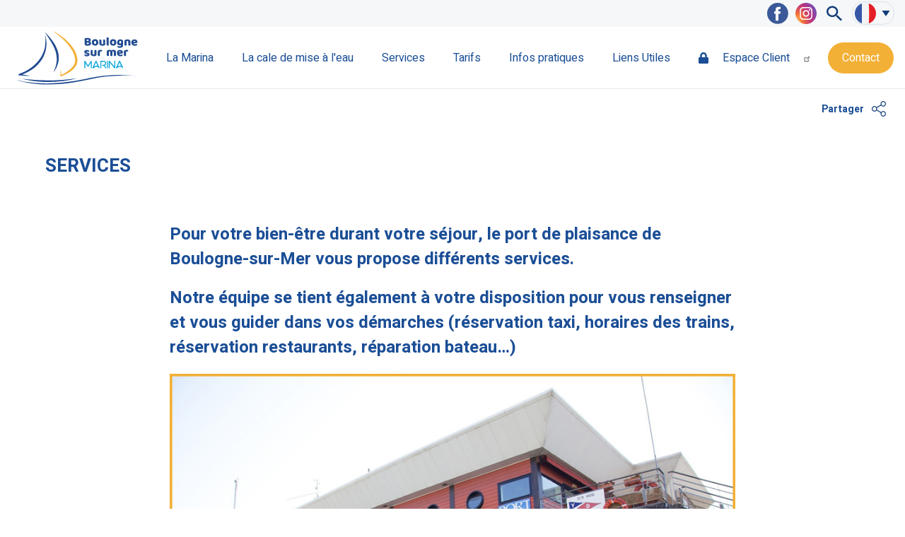

--- FILE ---
content_type: text/html; charset=UTF-8
request_url: https://www.boulogne-marina.fr/services
body_size: 10348
content:

<!DOCTYPE html>
<html lang="fr" dir="ltr" prefix="content: http://purl.org/rss/1.0/modules/content/  dc: http://purl.org/dc/terms/  foaf: http://xmlns.com/foaf/0.1/  og: http://ogp.me/ns#  rdfs: http://www.w3.org/2000/01/rdf-schema#  schema: http://schema.org/  sioc: http://rdfs.org/sioc/ns#  sioct: http://rdfs.org/sioc/types#  skos: http://www.w3.org/2004/02/skos/core#  xsd: http://www.w3.org/2001/XMLSchema# ">
  <head>
    <meta charset="utf-8" />
<script async src="https://www.googletagmanager.com/gtag/js?id=UA-45903217-44"></script>
<script>window.dataLayer = window.dataLayer || [];function gtag(){dataLayer.push(arguments)};gtag("js", new Date());gtag("set", "developer_id.dMDhkMT", true);gtag("config", "UA-45903217-44", {"groups":"default","anonymize_ip":true,"page_placeholder":"PLACEHOLDER_page_path","allow_ad_personalization_signals":false});</script>
<script>var _paq = _paq || [];(function(){var u=(("https:" == document.location.protocol) ? "https://piwik.insite.coop/" : "https://piwik.insite.coop/");_paq.push(["setSiteId", "81"]);_paq.push(["setTrackerUrl", u+"matomo.php"]);_paq.push(["setDoNotTrack", 1]);if (!window.matomo_search_results_active) {_paq.push(["trackPageView"]);}_paq.push(["setIgnoreClasses", ["no-tracking","colorbox"]]);_paq.push(["enableLinkTracking"]);var d=document,g=d.createElement("script"),s=d.getElementsByTagName("script")[0];g.type="text/javascript";g.defer=true;g.async=true;g.src=u+"matomo.js";s.parentNode.insertBefore(g,s);})();</script>
<meta name="description" content="Pour votre bien-être durant votre séjour, le port de plaisance de Boulogne-sur-Mer vous propose différents services." />
<link rel="canonical" href="https://www.boulogne-marina.fr/services" />
<meta name="referrer" content="same-origin" />
<meta name="Generator" content="Drupal 10 (https://www.drupal.org)" />
<meta name="MobileOptimized" content="width" />
<meta name="HandheldFriendly" content="true" />
<meta name="viewport" content="width=device-width, initial-scale=1.0" />
<script type="application/ld+json">{
    "@context": "https://schema.org",
    "@graph": [
        {
            "@type": "WebPage",
            "@id": "https://www.boulogne-marina.fr/services",
            "description": "Pour votre bien-être durant votre séjour, le port de plaisance de Boulogne-sur-Mer vous propose différents services.",
            "publisher": {
                "@type": "Organization",
                "@id": "https://www.boulogne-marina.fr/",
                "name": "Port de plaisance de Boulogne-sur-mer",
                "url": "https://www.boulogne-marina.fr/"
            },
            "isAccessibleForFree": "True"
        }
    ]
}</script>
<link rel="icon" href="/themes/custom/front/favicon.ico" type="image/vnd.microsoft.icon" />
<link rel="alternate" hreflang="fr" href="https://www.boulogne-marina.fr/services" />
<link rel="alternate" hreflang="en" href="https://www.boulogne-marina.com/services" />
<link rel="alternate" hreflang="nl" href="https://www.boulogne-marina.nl/diensten" />

    <title>Nos services | Services | Port de plaisance de Boulogne-sur-mer</title>
    <link rel="stylesheet" media="all" href="/sites/default/files/css/css_xrqdrHsZbJ9SBj88VWzVy3DYOs_s9MlqYDr74Nritxs.css?delta=0&amp;language=fr&amp;theme=front&amp;include=[base64]" />
<link rel="stylesheet" media="all" href="/sites/default/files/css/css_DS4LLGr2CCgDEk37GA9mmzzQ5SZ3-2K7Fg2T-BuBxMg.css?delta=1&amp;language=fr&amp;theme=front&amp;include=[base64]" />
<link rel="stylesheet" media="all" href="/sites/default/files/css/css_TenqADNDWRTlLG0cwvwcs9tUrN7vmqO6NtYtX33bO6I.css?delta=2&amp;language=fr&amp;theme=front&amp;include=[base64]" />
<link rel="stylesheet" media="all" href="/sites/default/files/css/css_dSZWecMLPXzl-dRJXBD4QSYmZQRLIru2M0l6aj0d8pk.css?delta=3&amp;language=fr&amp;theme=front&amp;include=[base64]" />
<link rel="stylesheet" media="all" href="/sites/default/files/css/css_ynoUPRf6la3H4QV8P3axyDvP11knxIqzW-F1PCww6VE.css?delta=4&amp;language=fr&amp;theme=front&amp;include=[base64]" />
<link rel="stylesheet" media="all" href="/sites/default/files/css/css_zOB-byzYN-jyuEjLy9IYnbN-UzcPK9UBA3K5Dk7rDIs.css?delta=5&amp;language=fr&amp;theme=front&amp;include=[base64]" />
<link rel="stylesheet" media="all" href="/sites/default/files/css/css_yjAlRTwm2e3OPkHYBMYcALu8PEHeGr65_drzbrvxHgo.css?delta=6&amp;language=fr&amp;theme=front&amp;include=[base64]" />
<link rel="stylesheet" media="all" href="/sites/default/files/css/css_79HLHbvYdkNKY_-wgM9Rw1mEtjr6gQDOxSzqa-A4g7c.css?delta=7&amp;language=fr&amp;theme=front&amp;include=[base64]" />
<link rel="stylesheet" media="all" href="/sites/default/files/css/css_QkKMYmYCxuQ9FK26uBz9uHZOF0YLJ1iCzDaK-JeQCLk.css?delta=8&amp;language=fr&amp;theme=front&amp;include=[base64]" />
<link rel="stylesheet" media="all" href="/sites/default/files/css/css_mC0S4vTRFZp5M45IlRYWt-pZWgwrNzHTx23JqDSsWno.css?delta=9&amp;language=fr&amp;theme=front&amp;include=[base64]" />
<link rel="stylesheet" media="all" href="/sites/default/files/css/css_7e1q-mZCbusbWsR4vdPCmGUumTjx6AJODt3Ed1jqjQM.css?delta=10&amp;language=fr&amp;theme=front&amp;include=[base64]" />
<link rel="stylesheet" media="all" href="/sites/default/files/css/css_pCTsEPV5N6EGUcrHNpnEeaoSdk90xyPCwCCDkaoZXNw.css?delta=11&amp;language=fr&amp;theme=front&amp;include=[base64]" />
<link rel="stylesheet" media="all" href="/sites/default/files/css/css_g84PMMgynrxKghd_V6nZcBht4Er-N7XHQI0FzGlEOs0.css?delta=12&amp;language=fr&amp;theme=front&amp;include=[base64]" />
<link rel="stylesheet" media="all" href="/sites/default/files/css/css_FMvy2bRjQV0UrMrXwkSxS_pdZdPH7R_VcY3Cw-PMIH0.css?delta=13&amp;language=fr&amp;theme=front&amp;include=[base64]" />
<link rel="stylesheet" media="all" href="/sites/default/files/css/css_qgZXHxE6xv4wekwqLPPh_qyqf-0i1kLEa0UKpKvEVHc.css?delta=14&amp;language=fr&amp;theme=front&amp;include=[base64]" />
<link rel="stylesheet" media="all" href="/sites/default/files/css/css_FEUYIarrvmFW2emAeCgPGUjKLDI4gUO-TjWS59G5Pvs.css?delta=15&amp;language=fr&amp;theme=front&amp;include=[base64]" />

    <script src="/libraries/fontawesome/js/all.min.js?v=6.4.0" defer></script>

  </head>
  <body class="fixed-header path-node page-node-type-page">
        <a href="#main-content" class="visually-hidden focusable skip-link">
      Aller au contenu principal
    </a>
    
      <div class="dialog-off-canvas-main-canvas" data-off-canvas-main-canvas>
    
<div class="layout-container">

  <header class="header">
    
    <div class="region region-header">
    <div class="layout-wrapper">
      
  <div id="block-facebooklink" class="block block-boulogne-marina-blocks block-facebook-link">
  
    
      <a href="https://www.facebook.com/MarinaBoulogneSurMer/" class="link--facebook link--socials">Marina Boulogne-sur-Mer sur Facebook</a><a href="https://www.instagram.com/marinaboulognesurmer/" class="link--instagram link--socials">Marina Boulogne-sur-Mer sur Instagram</a>
  </div>

  <div id="block-searchlink" class="block block-boulogne-marina-blocks block-search-link">
  
    
      <a href="https://www.boulogne-marina.fr/recherche">Recherche</a>
  </div>

  
  <div class="language-switcher-language-url block block-language block-language-blocklanguage-interface" id="block-selecteurdelangue" role="navigation">
  
    
      
<ul class="links"><li hreflang="fr" data-drupal-link-system-path="node/101" class="fr is-active" aria-current="page"><a href="https://www.boulogne-marina.fr/services" class="language-link is-active" hreflang="fr" data-drupal-link-system-path="node/101" aria-current="page">Français</a></li><li hreflang="en" data-drupal-link-system-path="node/101" class="en"><a href="https://www.boulogne-marina.com/services" class="language-link" hreflang="en" data-drupal-link-system-path="node/101">English</a></li><li hreflang="nl" data-drupal-link-system-path="node/101" class="nl"><a href="https://www.boulogne-marina.nl/diensten" class="language-link" hreflang="nl" data-drupal-link-system-path="node/101">Dutch</a></li></ul>
    <button class="open-language-switcher">Sélectionner uen autre langue</button>
  </div>

    </div>
  </div>

    
    <div class="region region-navigation">
    <div class="layout-wrapper">
      
  <div id="block-marquedusite" class="block block-system block-system-branding-block">
  
    
        <a href="https://www.boulogne-marina.fr/" title="Accueil" rel="home">
      <img src="/themes/custom/front/logo.svg" alt="Accueil" />
    </a>
        <button class="button-menu">Menu</button>
</div>
  
  
<nav role="navigation" aria-labelledby="block-navigationprincipale-2-menu" id="block-navigationprincipale-2" class="block block-menu navigation menu--main">
  
  <h2 class="visually-hidden" id="block-navigationprincipale-2-menu">Navigation principale</h2>
  

        



        <ul>
            <li>
        <span>La Marina</span>
                            <ul class="menu">
              <li>
        <a href="https://www.boulogne-marina.fr/presentation" data-drupal-link-system-path="node/100">Nos bassins</a>
              </li>
          <li>
        <a href="https://www.boulogne-marina.fr/l-equipe" data-drupal-link-system-path="node/115">L&#039;équipe du port</a>
              </li>
          <li>
        <a href="https://www.boulogne-marina.fr/la-webcam-du-port" data-drupal-link-system-path="node/150">La webcam du port</a>
              </li>
      </ul>
    
              </li>
          <li>
        <a href="https://www.boulogne-marina.fr/cale-de-mise-a-l-eau" data-drupal-link-system-path="node/181">La cale de mise à l&#039;eau</a>
              </li>
          <li>
        <span>Services</span>
                            <ul class="menu">
              <li>
        <a href="https://www.boulogne-marina.fr/services" data-drupal-link-system-path="node/101" class="is-active" aria-current="page">Nos services</a>
              </li>
          <li>
        <a href="https://www.boulogne-marina.fr/offres-et-avantages-pour-visiteurs-et-abonnes" data-drupal-link-system-path="node/89">Offres et avantages pour visiteurs et abonnés</a>
              </li>
          <li>
        <a href="https://www.boulogne-marina.fr/passeportescales-transeuropemarinas" data-drupal-link-system-path="node/126">Passeport Escales - TransEurope Marinas</a>
              </li>
          <li>
        <a href="https://www.boulogne-marina.fr/boutique-du-port" data-drupal-link-system-path="node/145"><i class="fa fas fa-shopping-basket" aria-hidden="true"></i> <span class="link-text">Boutique du Port</span></a>
              </li>
          <li>
        <a href="https://www.boulogne-marina.fr/location-de-salles-reunion-seminaire-conference-autres" data-drupal-link-system-path="node/143">Location de salles</a>
              </li>
      </ul>
    
              </li>
          <li>
        <span>Tarifs</span>
                            <ul class="menu">
              <li>
        <a href="https://www.boulogne-marina.fr/tarifs-abonnes-bassin-frederic-sauvage-moteur-uniquement" data-drupal-link-system-path="node/123">Tarifs Abonnés Bassin Frédéric Sauvage (Moteur uniquement)</a>
              </li>
          <li>
        <a href="https://www.boulogne-marina.fr/offres-et-tarifs-abonnes-bassin-napoleon-voilier-moteur" data-drupal-link-system-path="node/120">Tarifs Abonnés Bassin Napoléon (Voilier/Moteur)</a>
              </li>
          <li>
        <a href="https://www.boulogne-marina.fr/tarifs-visiteurs" data-drupal-link-system-path="node/91">Tarifs visiteurs</a>
              </li>
      </ul>
    
              </li>
          <li>
        <span>Infos pratiques</span>
                            <ul class="menu">
              <li>
        <a href="https://www.boulogne-marina.fr/arrivee-depart-boulogne-marina-depuis-vers-un-pays-hors-schengen" data-drupal-link-system-path="node/174">Arrivée - Départ Hors Espace Schengen</a>
              </li>
          <li>
        <a href="https://www.boulogne-marina.fr/horaires-ecluse" data-drupal-link-system-path="node/179">Horaires Ecluse</a>
              </li>
          <li>
        <a href="https://www.boulogne-marina.fr/consignes-alerte-crues-tempete" data-drupal-link-system-path="node/175">Consignes Alerte crues-tempête</a>
              </li>
          <li>
        <a href="https://www.boulogne-marina.fr/node/116" data-drupal-link-system-path="node/116">Toute l&#039;actualité</a>
              </li>
          <li>
        <a href="https://www.boulogne-marina.fr/ressources-et-documents-pour-abonnes" data-drupal-link-system-path="node/122">Ressources et documents pour Abonnés</a>
              </li>
          <li>
        <a href="https://www.boulogne-marina.fr/informations-de-navigation-conseils-de-securite" data-drupal-link-system-path="node/97">Informations de navigation &amp; sécurité</a>
              </li>
      </ul>
    
              </li>
          <li>
        <span>Liens Utiles</span>
                            <ul class="menu">
              <li>
        <a href="https://www.boulogne-marina.fr/grutage-terre-plein" data-drupal-link-system-path="node/146">Grutage - Terre Plein</a>
              </li>
          <li>
        <a href="https://marine.meteoconsult.fr/meteo-marine/meteo-abords-du-port/manche/previsions-meteo-boulogne-sur-mer-287-0.php">Météo marine</a>
              </li>
          <li>
        <a href="http://maree.info/7">Marées</a>
              </li>
          <li>
        <a href="https://www.boulogne-marina.fr/immersion-decouverte-bapteme-voilier" data-drupal-link-system-path="node/178">Immersion - Découverte - Baptême Voilier</a>
              </li>
          <li>
        <a href="https://www.boulogne-marina.fr/formation-permis-bateau-cotier-hauturier" data-drupal-link-system-path="node/176">Formation Permis Bateau Côtier - Hauturier</a>
              </li>
          <li>
        <a href="https://www.boulogne-marina.fr/club-de-plongee-sous-marine" data-drupal-link-system-path="node/180">Plongée Sous Marine</a>
              </li>
          <li>
        <a href="https://www.boulogne-marina.fr/les-clubs" data-drupal-link-system-path="node/95">Les Clubs et Association de Plaisanciers</a>
                            <ul class="menu">
              <li>
        <a href="https://www.boulogne-marina.fr/location-de-bateaux" data-drupal-link-system-path="node/138">Location de bateaux</a>
              </li>
      </ul>
    
              </li>
          <li>
        <a href="https://www.boulogne-marina.fr/annonces" data-drupal-link-system-path="node/166"><i class="fa fas fa-info-circle" aria-hidden="true"></i> <span class="link-text">Les Annonces du Port</span></a>
              </li>
      </ul>
    
              </li>
          <li>
        <a href="https://portail.alizee-soft.com/boulogne"><i class="fa fas fa-lock" aria-hidden="true"></i> <span class="link-text">Espace Client</span></a>
              </li>
          <li>
        <a href="https://www.boulogne-marina.fr/contact-0" class="contact-link" data-drupal-link-system-path="node/111">Contact</a>
                            <ul class="menu">
              <li>
        <a href="https://www.boulogne-marina.fr/obtention-d-un-anneau-au-port-de-plaisance-de-boulogne-sur-mer" data-drupal-link-system-path="node/112">Demande d&#039;inscription anneau</a>
              </li>
          <li>
        <a href="https://www.boulogne-marina.fr/contact-0" data-drupal-link-system-path="node/111">Contact</a>
              </li>
      </ul>
    
              </li>
      </ul>
    


  </nav>

    </div>
  </div>

  </header>

  

  

  <main role="main">
    <a id="main-content" tabindex="-1"></a>
    <div class="layout-content">
      
    <div class="region region-content">
    <div class="layout-wrapper">
      <div data-drupal-messages-fallback class="hidden"></div>

  <div id="block-titredepage" class="block block-core block-page-title-block">
  
    
      

  <h1 class="page-title"><span class="field field--name-title field--type-string field--label-hidden">Services</span>
</h1>


  </div>

  <div id="block-contenudelapageprincipale-2" class="block block-system block-system-main-block">
  
    
      
  <div class="share-box">
  <div class="share-box-title">Partager</div>
  <div class="share-box-content">
            <a href="https://www.facebook.com/sharer/sharer.php?u=https%3A//www.boulogne-marina.fr/services" class="link link--social link--facebook">Partager sur Facebook</a><a href="https://www.linkedin.com/shareArticle?url=https%3A//www.boulogne-marina.fr/services" class="link link--social link--linkedin">Partager sur LinkedIn</a>
      </div>
</div>
  <article about="https://www.boulogne-marina.fr/services" class="node node--type-page node--view-mode-full">

  
    

  
  <div class="node__content">
            
            <div class="clearfix text-formatted field field--name-body field--type-text-with-summary field--label-hidden field__item"><h2>Pour votre bien-être durant votre séjour, le port de plaisance de Boulogne-sur-Mer vous propose différents services.</h2><h2>Notre équipe se tient également à votre disposition pour vous renseigner et vous guider dans vos démarches (réservation taxi, horaires des trains, réservation restaurants, réparation bateau…)</h2><figure role="group" class="caption caption-img">
<img alt="Bureau du port" data-entity-type="file" data-entity-uuid="15dccc61-2f33-43cb-99cd-3a4ed67fb309" height="601" loading="lazy" src="/system/files/inline-images/Bureau-du-port3.jpg" width="894">
<figcaption>Accueil bureau du Port : Quai Chanzy - 62200 Boulogne-sur-Mer - Tél&nbsp;: 03 66 62 98 80 - 06 76 98 74 98<br><a href="mailto:contact@boulogne-marina.fr">contact@boulogne-marina.fr</a>&nbsp;- VHF canal 9 -&nbsp;</figcaption>
</figure>
<h2>&nbsp;</h2><h3>Tous ces services sont à votre disposition</h3><div><div><div><table><tbody><tr><td><img src="/system/files/inline-images/Picto-maison.png" data-entity-uuid="34170b7c-f2fb-48a4-bc53-fa3943969d36" data-entity-type="file" alt="club house" width="117" height="106" loading="lazy"></td><td><strong>le Club House</strong>, <strong>à moins de 5 mn à pied de tous commerces</strong> (boulangeries, supermarchés, restaurants…)</td></tr><tr><td><img src="/system/files/inline-images/agreement-orange.png" data-entity-uuid="1fd49e7e-b521-4a5b-9113-297c8fcf0792" data-entity-type="file" alt="Partenariats" width="118" height="74" class="align-center" loading="lazy"></td><td>De <strong>nombreux partenariats</strong> avec des boulangeries, shipchandlers, épicerie fine, location de véhicule, et tant d'autres du centre ville. La liste des partenaires est à&nbsp;<a href="/offres" rel="noopener" target="_blank"><strong>découvrir ici</strong></a></td></tr><tr><td><img src="/system/files/inline-images/Fichier%202_2.png" data-entity-uuid="53044fdb-86d0-4da5-80f2-0c28ac70e175" data-entity-type="file" alt="Sanitaires" width="124" height="136" class="align-center" loading="lazy"></td><td><strong>&nbsp;Les sanitaires et les douches</strong></td></tr><tr><td><img src="/system/files/inline-images/Fichier%205.png" data-entity-uuid="ae661e44-8348-482b-8fa7-9f6d6e77b59d" data-entity-type="file" alt="Lave linge" width="64" height="81" class="align-center" loading="lazy"></td><td><strong>Laverie</strong>: 2 lave-linge et 2 sèche-linge sont à votre disposition</td></tr><tr><td><img src="/system/files/inline-images/picto-electricite.png" data-entity-uuid="e506f249-8e53-4741-9ed6-d337a085d3ed" data-entity-type="file" alt="Electricité" width="100" height="86" class="align-center" loading="lazy"></td><td><strong>Electricité (220V / 16A)</strong> disponible auprès des bornes situées sur tous les pontons</td></tr><tr><td><img src="/system/files/inline-images/picto-eau.png" data-entity-uuid="ad49c606-5cce-40c1-9a55-c5b4aeb01c99" data-entity-type="file" alt="eau" width="57" height="87" class="align-center" loading="lazy"></td><td><strong>Eau douce</strong>, accessible en borne sur chaque ponton</td></tr><tr><td><img src="/system/files/inline-images/wifi%20copy%402x.png" data-entity-uuid="814181fb-3bc5-4acd-a8ce-047a656c8f7b" data-entity-type="file" alt="Wifi" width="100" height="84" class="align-center" loading="lazy"></td><td>Un <strong>réseau WIFI gratuit</strong> vous permet de vous connecter à Internet sur l’avant-port et le bassin Napoléon.</td></tr><tr><td><img src="/system/files/inline-images/Picto-airedetri.png" data-entity-uuid="0566122e-45cd-4a85-abcc-22e99e147ac3" data-entity-type="file" alt="Aire de tri" width="101" height="100" class="align-center" loading="lazy"></td><td><strong>Aire de tri des déchets</strong> : sur chaque bassin, l’aire de tri des déchets contribue à la protection de l’environnement.</td></tr><tr><td><img src="/system/files/inline-images/meteo%20orange.png" data-entity-uuid="d405d85b-5592-45ad-b8e9-583e19bbdfa7" data-entity-type="file" alt="Meteo" width="102" height="84" class="align-center" loading="lazy"></td><td><strong>Météorologie</strong> : un bulletin météo est affiché une fois par jour au Club House vous informant des différentes variations et des changements de temps.</td></tr><tr><td><img src="/system/files/inline-images/Fichier%203.png" data-entity-uuid="3e5704f5-bece-4065-a0c4-bb31a0e09efa" data-entity-type="file" alt="Chariot" width="109" height="85" class="align-center" loading="lazy"></td><td><strong>Chariots</strong>: transportez facilement votre matériel grâce à nos deux chariots disposés dans chaque bassin</td></tr><tr><td><img src="/system/files/inline-images/Fichier%202_1.png" data-entity-uuid="6cde7f48-292b-4075-b120-63aa635796bb" data-entity-type="file" alt="Rack vélo" width="97" height="85" class="align-center" loading="lazy"></td><td><strong>Rack à vélo</strong></td></tr><tr><td><img src="/system/files/inline-images/picto_coinbebe.png" data-entity-uuid="19dfa240-e300-4adf-9bf4-71d7ff6aa036" data-entity-type="file" alt="Coin bébé" width="93" height="101" class="align-center" loading="lazy"></td><td><strong>Coin bébé</strong></td></tr><tr><td><img src="/system/files/inline-images/Fichier%201_2.png" data-entity-uuid="004fd44d-3850-49e0-ac0a-dab043f6aebe" data-entity-type="file" alt="Défibrillateur" width="56" height="93" class="align-center" loading="lazy"></td><td><strong>Mise à disposition à l’Avant-Port d’un défibrillateur automatique</strong> situé à l’extérieur des sanitaires</td></tr><tr><td><img src="/system/files/inline-images/animaux%20%20orange.png" data-entity-uuid="13e381ec-20de-418b-b80e-739f884417e4" data-entity-type="file" alt="Animaux acceptés" width="100" height="92" class="align-center" loading="lazy"></td><td><strong>Animaux acceptés.</strong></td></tr></tbody></table></div></div><div>&nbsp;</div></div></div>
              
      <div class="field field--name-field-paragraphes field--type-entity-reference-revisions field--label-hidden field__items">
                <div class="paragraph paragraph--type--body paragraph--view-mode--default">
                  
            <div class="clearfix text-formatted field field--name-field-texte field--type-text-long field--label-hidden field__item"><div><div><h3>Services complémentaires</h3><table><tbody><tr><td><img src="/system/files/inline-images/carburant%20orange_1.png" data-entity-uuid="a6c1be2f-28a7-4689-94f7-8a554aa0df8e" data-entity-type="file" alt="Carburant" width="76" height="96" loading="lazy"></td><td><strong>Carburant Gasoil-Sans Plomb 98 - Accès 24/24 - Paiement CB</strong><br>&nbsp;</td></tr><tr><td><img src="/system/files/inline-images/Picto-airecarenage.png" data-entity-uuid="f30fe8e8-5fe7-41c6-9847-9efe4632b971" data-entity-type="file" alt="Aire de carénage" width="104" height="80" loading="lazy"></td><td><strong>Aire de carénage</strong><br>Située sur le terre-plein de la réparation navale.</td></tr><tr><td><img src="/system/files/inline-images/Picto-elevateur.png" data-entity-uuid="d6ff2d56-c3f6-4f68-ad40-75bfb8660a31" data-entity-type="file" alt="Elevateur" width="98" height="102" loading="lazy"></td><td><strong>Manutention</strong>,<br>assurée par un portique élévateur 35T dans le Bassin Napoléon, géré par la S.E.P.D (Société d’Exploitation des Ports du Détroit). Renseignements et tarifs: 06.76.98.75.09 ou 03.21.99.62.09</td></tr></tbody></table></div><div><h2><br>A proximité</h2></div></div><div><div><div><ul><li><a href="http://www.alciumpeche.com">Alcium Pêche</a><br>Vente d’articles de pêche.<br>4 Place Emile Sénéchal, à 3 minutes à pied de la marina. Tel. : 03 21 80 82 53<br><a href="http://www.alciumpeche.com" rel="noopener" target="_blank">www.alciumpeche.com</a><br>&nbsp;</li><li><a href="http://www.flagler-sailing.com">Flagler</a><br>Vente de bateaux, d’accastillage et d’accessoires, vente de vêtements techniques et outdoor.<br>4 Place Emile Sénéchal, à 3 minutes à pied de la marina. Tel. : 03 21 33 90 75<br><a href="http://www.flagler-sailing.com" rel="noopener" target="_blank">www.flagler-sailing.com</a><br>&nbsp;</li><li><strong><u>JL Nautic Uninautic</u></strong><br>Vente de bateaux neufs et occasions, accastillage, réparations toutes marques, maintenance tous moteurs, vêtements de travail et sécurité.<br>13-15 Rue du Docteur Duchenne, à 5 minutes à pied de la marina. Tél. : 06 52 91 98 40<br>&nbsp;</li><li><a href="http://cycleco-boulogne-sur-mer.fr" target="_blank">Location de vélos ``Cycleco``</a><br>Location de vélos traditionnel ou électrique.<br>Cycléco se situe à 2 minutes à pied de la marina, au bout du pont Marguet.<br><a href="http://www.cycleco-boulogne-sur-mer.fr" rel="noopener" target="_blank">Site internet de Cycleco</a></li></ul></div></div></div></div>
      
      </div>

                <div class="paragraph paragraph--type--carrousel-images paragraph--view-mode--default">
          


<div  class="swiper image-slider large">
  <div class="swiper-container">
    <div class="swiper-wrapper">
            <div class="swiper-slide">
        
<img loading="lazy" src="/system/files/styles/max700/private/images/8-Bureau%20du%20port.JPG?itok=Jlj02uLn" width="700" height="525" alt="Bureau du Port de Boulogne sur mer - marina" title="Bureau du Port de Boulogne sur mer - marina" typeof="foaf:Image" class="image-style-max700" />



    </div>
      <div class="swiper-slide">
        
<img loading="lazy" src="/system/files/styles/max700/private/images/10-Douches%20et%20sanitaires.JPG?itok=xZmXD5Zq" width="700" height="525" alt="Sanitaires - Port de Boulogne sur mer - marina" title="Sanitaires - Port de Boulogne sur mer - marina" typeof="foaf:Image" class="image-style-max700" />



    </div>
      <div class="swiper-slide">
        
<img loading="lazy" src="/system/files/styles/max700/private/images/14-laverie.JPG?itok=Bp7DCV-G" width="700" height="525" alt="Laverie - Port de Boulogne sur mer - marina" title="Laverie - Port de Boulogne sur mer - marina" typeof="foaf:Image" class="image-style-max700" />



    </div>
      <div class="swiper-slide">
        
<img loading="lazy" src="/system/files/styles/max700/private/images/defibrilateur1.jpg?itok=fQB5e3xV" width="620" height="620" alt="Défribilateur - Port de Boulogne sur mer - marina" title="Défribilateur - Port de Boulogne sur mer - marina" typeof="foaf:Image" class="image-style-max700" />



    </div>
      <div class="swiper-slide">
        
<img loading="lazy" src="/system/files/styles/max700/private/images/chariot1-1024x682.jpg?itok=Li8CqYrp" width="700" height="466" alt="Chariot - Port de Boulogne sur mer - marina" title="Chariot - Port de Boulogne sur mer - marina" typeof="foaf:Image" class="image-style-max700" />



    </div>
      <div class="swiper-slide">
        
<img loading="lazy" src="/system/files/styles/max700/private/images/IMG_3825-1024x768.jpg?itok=OxYhIl-1" width="700" height="525" alt="Parking à vélo - Port de Boulogne sur mer - marina" title="Parking à vélo - Port de Boulogne sur mer - marina" typeof="foaf:Image" class="image-style-max700" />



    </div>
  
    </div>
    <div class="swiper-button-prev">prev</div>
    <div class="swiper-button-next">next</div>
    <div class="swiper-pagination"></div>
  </div>
  </div>


      </div>

          </div>
  
  </div>

</article>

  </div>

  <div id="block-partnerslogos" class="block block-boulogne-marina-blocks block-partners-logos">
  
    
      <a href="http://www.agglo-boulonnais.fr/">
<img src="/themes/custom/front/source/images/logo/logo-agglo-boulonnais.jpg" alt="Communauté d&#039;agglomération du Boulonnais" typeof="foaf:Image" />
</a>
<img src="/themes/custom/front/source/images/logo/logo-trophees-escale.jpg" alt="Trophées de l&#039;Escale" typeof="foaf:Image" />
<a href="https://www.boulonnaisautop.com">
<img src="/themes/custom/front/source/images/logo/logo-officetourisme.svg" width="100" alt="Office du Tourisme du Boulonnais en Côte d’Opale" typeof="foaf:Image" />
</a>
  </div>

    </div>
  </div>

    </div>
  </main>

  <footer class="footer">
          
    <div class="region region-footer">
      
  <div id="block-acces" class="block block-boulogne-marina-blocks block-access">
  
      <h2>Moyens d&#039;accès</h2>
    
      <p>Idéalement situé au cœur de la Côte d'Opale, le port de plaisance de Boulogne se situe&nbsp;:</p>
          <p><b>En voiture&nbsp;:</b> à 2h40 (261&nbsp;km) au nord de Paris via l'A16,
          à l'ouest de Lille par l'A25-A16 et au sud de Nieuwpoort (1h10 - 108&nbsp;km).</p>
          <p><b>Gare ferrovière à 20 minutes à pied (1,5&nbsp;km)</b></p>
  </div>

  <div id="block-googlemapslink" class="block block-boulogne-marina-blocks block-google-maps-link">
  
    
      <a href="https://goo.gl/maps/dFX6bUVTgwiWZj6eA">Accéder à Google Maps</a>
  </div>

  </div>

              
    <div class="region region-footersecond">
      
  <div id="block-footernotice" class="block block-boulogne-marina-blocks block-footer-notice">
  
    
      <p>Boulogne-sur-Mer <b>Marina</b></p>
            <p>NOUS CONTACTER :<br>
          Tél. <a href="tel:03 66 62 98 80">03 66 62 98 80</a><br>
          Mail : <span class="spamspan"><span class="u">contact</span> [at] <span class="d">boulogne-marina.fr</span></span></p>
          <p>Un site géré par l’Office du Tourisme du Boulonnais en Côte d’Opale</p>
  </div>

  <div id="block-facebooklink-2" class="block block-boulogne-marina-blocks block-facebook-link">
  
    
      <a href="https://www.facebook.com/MarinaBoulogneSurMer/" class="link--facebook link--socials">Marina Boulogne-sur-Mer sur Facebook</a><a href="https://www.instagram.com/marinaboulognesurmer/" class="link--instagram link--socials">Marina Boulogne-sur-Mer sur Instagram</a>
  </div>
  
  
<nav role="navigation" aria-labelledby="block-pieddepage-2-menu" id="block-pieddepage-2" class="block block-menu navigation menu--footer">
  
  <h2 class="visually-hidden" id="block-pieddepage-2-menu">Pied de page</h2>
  

        



        <ul>
            <li>
        <a href="#tarteaucitron">Gestion des cookies</a>
              </li>
          <li>
        <a href="https://www.boulogne-marina.fr/mentions-legales-0" data-drupal-link-system-path="node/98">Mentions légales</a>
              </li>
          <li>
        <a href="https://www.boulogne-marina.fr/sitemap" data-drupal-link-system-path="sitemap">Plan du site</a>
              </li>
      </ul>
    


  </nav>

  </div>

      </footer>

</div>
  </div>

    
    
  <script type="application/json" data-drupal-selector="drupal-settings-json">{"path":{"baseUrl":"\/","pathPrefix":"","currentPath":"node\/101","currentPathIsAdmin":false,"isFront":false,"currentLanguage":"fr"},"pluralDelimiter":"\u0003","suppressDeprecationErrors":true,"ajaxPageState":{"libraries":"[base64]","theme":"front","theme_token":null},"ajaxTrustedUrl":[],"google_analytics":{"account":"UA-45903217-44","trackOutbound":true,"trackMailto":true,"trackTel":true,"trackDownload":true,"trackDownloadExtensions":"7z|aac|arc|arj|asf|asx|avi|bin|csv|doc(x|m)?|dot(x|m)?|exe|flv|gif|gz|gzip|hqx|jar|jpe?g|js|mp(2|3|4|e?g)|mov(ie)?|msi|msp|pdf|phps|png|ppt(x|m)?|pot(x|m)?|pps(x|m)?|ppam|sld(x|m)?|thmx|qtm?|ra(m|r)?|sea|sit|tar|tgz|torrent|txt|wav|wma|wmv|wpd|xls(x|m|b)?|xlt(x|m)|xlam|xml|z|zip"},"matomo":{"disableCookies":false,"trackMailto":true},"data":{"extlink":{"extTarget":true,"extTargetNoOverride":true,"extNofollow":false,"extNoreferrer":false,"extFollowNoOverride":false,"extClass":"ext","extLabel":"(link is external)","extImgClass":false,"extSubdomains":true,"extExclude":"","extInclude":"","extCssExclude":"","extCssExplicit":"","extAlert":false,"extAlertText":"Ce lien vous dirige vers un site externe. Nous ne sommes pas responsables de son contenu.","mailtoClass":"mailto","mailtoLabel":"(link sends email)","extUseFontAwesome":false,"extIconPlacement":"append","extFaLinkClasses":"fa fa-external-link","extFaMailtoClasses":"fa fa-envelope-o","whitelistedDomains":null}},"user":{"uid":0,"permissionsHash":"d9d3dc944cfb751f2df6e4a9f0ac7521f3e6fa9ad56a9d4c4adbb9bf8ae6b209"}}</script>
<script src="/sites/default/files/js/js_Hw3ZfGRHD7UjMfeb8QF_OASyPYrTR_oW7Up5rfqU5Ag.js?scope=footer&amp;delta=0&amp;language=fr&amp;theme=front&amp;include=eJxdzesOwiAMBeAXgvFIpmPloqVdKDh9e9ERY_zR9JwvaYqPRplvbqt9B1rwrCYINzhQpaD7yYveowl1gIskK5C96uy5QESrlDeskwg49o8eufn09YLcZ9RUxzubEN5nUSQSXoCBni17df9gCjQp4s5ldIcyhp2soauHhi_njlEV"></script>
<script src="/sites/default/files/js/js_Zn99526CDMieCIuvDXS0sMZ3w9uy20V6eh6mIwGOYPc.js?scope=footer&amp;delta=1&amp;language=fr&amp;theme=front&amp;include=eJxdzesOwiAMBeAXgvFIpmPloqVdKDh9e9ERY_zR9JwvaYqPRplvbqt9B1rwrCYINzhQpaD7yYveowl1gIskK5C96uy5QESrlDeskwg49o8eufn09YLcZ9RUxzubEN5nUSQSXoCBni17df9gCjQp4s5ldIcyhp2soauHhi_njlEV"></script>
<script src="/sites/default/files/js/js_ejP2u9meRVlJfuGiWkyr5bX_1yWTcj_m0VQzZd7udjk.js?scope=footer&amp;delta=2&amp;language=fr&amp;theme=front&amp;include=eJxdzesOwiAMBeAXgvFIpmPloqVdKDh9e9ERY_zR9JwvaYqPRplvbqt9B1rwrCYINzhQpaD7yYveowl1gIskK5C96uy5QESrlDeskwg49o8eufn09YLcZ9RUxzubEN5nUSQSXoCBni17df9gCjQp4s5ldIcyhp2soauHhi_njlEV"></script>
<script src="/sites/default/files/js/js_ZFE3ve8I1W-O-dD4eu-yD6c1M4R9qLWGPP88EFoOPqo.js?scope=footer&amp;delta=3&amp;language=fr&amp;theme=front&amp;include=eJxdzesOwiAMBeAXgvFIpmPloqVdKDh9e9ERY_zR9JwvaYqPRplvbqt9B1rwrCYINzhQpaD7yYveowl1gIskK5C96uy5QESrlDeskwg49o8eufn09YLcZ9RUxzubEN5nUSQSXoCBni17df9gCjQp4s5ldIcyhp2soauHhi_njlEV"></script>
<script src="/sites/default/files/js/js_p1l24150NWaw66Yr5lASz3MXfKqde-gH06dFWLye6wU.js?scope=footer&amp;delta=4&amp;language=fr&amp;theme=front&amp;include=eJxdzesOwiAMBeAXgvFIpmPloqVdKDh9e9ERY_zR9JwvaYqPRplvbqt9B1rwrCYINzhQpaD7yYveowl1gIskK5C96uy5QESrlDeskwg49o8eufn09YLcZ9RUxzubEN5nUSQSXoCBni17df9gCjQp4s5ldIcyhp2soauHhi_njlEV"></script>
<script src="/sites/default/files/js/js_d3Z71oKqwQsyQRIwZPDRgu1xhbY62ZtO63P2DsMHcGA.js?scope=footer&amp;delta=5&amp;language=fr&amp;theme=front&amp;include=eJxdzesOwiAMBeAXgvFIpmPloqVdKDh9e9ERY_zR9JwvaYqPRplvbqt9B1rwrCYINzhQpaD7yYveowl1gIskK5C96uy5QESrlDeskwg49o8eufn09YLcZ9RUxzubEN5nUSQSXoCBni17df9gCjQp4s5ldIcyhp2soauHhi_njlEV"></script>
<script src="/sites/default/files/js/js_WdgLXNV10OBnjdOJhe-gTebmbaovJmv6n_BN1D14T4A.js?scope=footer&amp;delta=6&amp;language=fr&amp;theme=front&amp;include=eJxdzesOwiAMBeAXgvFIpmPloqVdKDh9e9ERY_zR9JwvaYqPRplvbqt9B1rwrCYINzhQpaD7yYveowl1gIskK5C96uy5QESrlDeskwg49o8eufn09YLcZ9RUxzubEN5nUSQSXoCBni17df9gCjQp4s5ldIcyhp2soauHhi_njlEV"></script>
<script src="/sites/default/files/js/js_Ixlzwed-YGBTBuslJAzwLyKKKfwF2VUoKYSFbMWMCZI.js?scope=footer&amp;delta=7&amp;language=fr&amp;theme=front&amp;include=eJxdzesOwiAMBeAXgvFIpmPloqVdKDh9e9ERY_zR9JwvaYqPRplvbqt9B1rwrCYINzhQpaD7yYveowl1gIskK5C96uy5QESrlDeskwg49o8eufn09YLcZ9RUxzubEN5nUSQSXoCBni17df9gCjQp4s5ldIcyhp2soauHhi_njlEV"></script>
<script src="/sites/default/files/js/js_ZiqQcSDOWjlTpxMIqUhZSajlfOe_XkgBK4TvXLS7pm4.js?scope=footer&amp;delta=8&amp;language=fr&amp;theme=front&amp;include=eJxdzesOwiAMBeAXgvFIpmPloqVdKDh9e9ERY_zR9JwvaYqPRplvbqt9B1rwrCYINzhQpaD7yYveowl1gIskK5C96uy5QESrlDeskwg49o8eufn09YLcZ9RUxzubEN5nUSQSXoCBni17df9gCjQp4s5ldIcyhp2soauHhi_njlEV"></script>
<script src="/sites/default/files/js/js_2kUTm9FWnLFaAEoPHnKNorUmyvUtCxKvahTIivgAD1A.js?scope=footer&amp;delta=9&amp;language=fr&amp;theme=front&amp;include=eJxdzesOwiAMBeAXgvFIpmPloqVdKDh9e9ERY_zR9JwvaYqPRplvbqt9B1rwrCYINzhQpaD7yYveowl1gIskK5C96uy5QESrlDeskwg49o8eufn09YLcZ9RUxzubEN5nUSQSXoCBni17df9gCjQp4s5ldIcyhp2soauHhi_njlEV"></script>
<script src="/sites/default/files/js/js_Eoh6JU5vcb9pMb3XwWkj-fZKQICD-uAeJFPL6Ncmmno.js?scope=footer&amp;delta=10&amp;language=fr&amp;theme=front&amp;include=eJxdzesOwiAMBeAXgvFIpmPloqVdKDh9e9ERY_zR9JwvaYqPRplvbqt9B1rwrCYINzhQpaD7yYveowl1gIskK5C96uy5QESrlDeskwg49o8eufn09YLcZ9RUxzubEN5nUSQSXoCBni17df9gCjQp4s5ldIcyhp2soauHhi_njlEV"></script>
<script src="/sites/default/files/js/js_U2ZqBAQKVNV3reyvyChVYigYXmtRYb4VaOAKu7mGWrA.js?scope=footer&amp;delta=11&amp;language=fr&amp;theme=front&amp;include=eJxdzesOwiAMBeAXgvFIpmPloqVdKDh9e9ERY_zR9JwvaYqPRplvbqt9B1rwrCYINzhQpaD7yYveowl1gIskK5C96uy5QESrlDeskwg49o8eufn09YLcZ9RUxzubEN5nUSQSXoCBni17df9gCjQp4s5ldIcyhp2soauHhi_njlEV"></script>
<script src="/sites/default/files/js/js_QdV3LdGiAvPOGkO2t3oZ1spl2t9OzUNJ3Vlt_und68A.js?scope=footer&amp;delta=12&amp;language=fr&amp;theme=front&amp;include=eJxdzesOwiAMBeAXgvFIpmPloqVdKDh9e9ERY_zR9JwvaYqPRplvbqt9B1rwrCYINzhQpaD7yYveowl1gIskK5C96uy5QESrlDeskwg49o8eufn09YLcZ9RUxzubEN5nUSQSXoCBni17df9gCjQp4s5ldIcyhp2soauHhi_njlEV"></script>
<script src="/sites/default/files/js/js_ElBmrhveyMr8XdIbJI1nvOM2Efx7F_hbF2nn8JMXbdY.js?scope=footer&amp;delta=13&amp;language=fr&amp;theme=front&amp;include=eJxdzesOwiAMBeAXgvFIpmPloqVdKDh9e9ERY_zR9JwvaYqPRplvbqt9B1rwrCYINzhQpaD7yYveowl1gIskK5C96uy5QESrlDeskwg49o8eufn09YLcZ9RUxzubEN5nUSQSXoCBni17df9gCjQp4s5ldIcyhp2soauHhi_njlEV"></script>
</body>
</html>


--- FILE ---
content_type: text/css
request_url: https://www.boulogne-marina.fr/sites/default/files/css/css_FEUYIarrvmFW2emAeCgPGUjKLDI4gUO-TjWS59G5Pvs.css?delta=15&language=fr&theme=front&include=eJxlj-EOwiAMhF-ojkdaOuigWgqhkEyfXp1OY_x39-Uu13r0iVYZlpz_yCmTDvCCZle3oNGhM5lhJANfGrnQRkWZ8IzbDwiMUuILaWkZhW8EtHVhvRyht4WVpVN7jNfORWFtRbuLUhaUkzcDVuNOM4bMOj8b5v7RfvDMvqhBxYaxYU12TH3JNLSORdgSBbCrdcr7f3cZs2Yc
body_size: 14755
content:
@import url("https://fonts.googleapis.com/css?family=Heebo:300,400,500,700|Rock+Salt&display=swap");
/* @license GPL-2.0-or-later https://www.drupal.org/licensing/faq */
*{box-sizing:border-box;}dl,dd,ul{margin:0;padding:0;list-style:none;}.item-list li{margin:0;}span.ext{display:none;}.visually-hidden,.hidden{position:absolute;overflow:hidden;top:0;left:0;right:0;height:0;text-indent:100em;}.hide-text{text-indent:100%;white-space:nowrap;overflow:hidden;}legend{display:table;float:left;margin:0;padding:0;width:100%;}legend + *{clear:both;}fieldset{border:0;padding:0.01em 0 0 0;margin:0;min-width:0;}body:not(:-moz-handler-blocked) fieldset{display:table-cell;}@font-face{font-family:swiper-icons;src:url("data:application/font-woff;charset=utf-8;base64, [base64]//wADZ2x5ZgAAAywAAADMAAAD2MHtryVoZWFkAAABbAAAADAAAAA2E2+eoWhoZWEAAAGcAAAAHwAAACQC9gDzaG10eAAAAigAAAAZAAAArgJkABFsb2NhAAAC0AAAAFoAAABaFQAUGG1heHAAAAG8AAAAHwAAACAAcABAbmFtZQAAA/gAAAE5AAACXvFdBwlwb3N0AAAFNAAAAGIAAACE5s74hXjaY2BkYGAAYpf5Hu/j+W2+MnAzMYDAzaX6QjD6/4//Bxj5GA8AuRwMYGkAPywL13jaY2BkYGA88P8Agx4j+/8fQDYfA1AEBWgDAIB2BOoAeNpjYGRgYNBh4GdgYgABEMnIABJzYNADCQAACWgAsQB42mNgYfzCOIGBlYGB0YcxjYGBwR1Kf2WQZGhhYGBiYGVmgAFGBiQQkOaawtDAoMBQxXjg/wEGPcYDDA4wNUA2CCgwsAAAO4EL6gAAeNpj2M0gyAACqxgGNWBkZ2D4/wMA+xkDdgAAAHjaY2BgYGaAYBkGRgYQiAHyGMF8FgYHIM3DwMHABGQrMOgyWDLEM1T9/w8UBfEMgLzE////P/5//f/V/xv+r4eaAAeMbAxwIUYmIMHEgKYAYjUcsDAwsLKxc3BycfPw8jEQA/[base64]/uznmfPFBNODM2K7MTQ45YEAZqGP81AmGGcF3iPqOop0r1SPTaTbVkfUe4HXj97wYE+yNwWYxwWu4v1ugWHgo3S1XdZEVqWM7ET0cfnLGxWfkgR42o2PvWrDMBSFj/IHLaF0zKjRgdiVMwScNRAoWUoH78Y2icB/yIY09An6AH2Bdu/UB+yxopYshQiEvnvu0dURgDt8QeC8PDw7Fpji3fEA4z/PEJ6YOB5hKh4dj3EvXhxPqH/SKUY3rJ7srZ4FZnh1PMAtPhwP6fl2PMJMPDgeQ4rY8YT6Gzao0eAEA409DuggmTnFnOcSCiEiLMgxCiTI6Cq5DZUd3Qmp10vO0LaLTd2cjN4fOumlc7lUYbSQcZFkutRG7g6JKZKy0RmdLY680CDnEJ+UMkpFFe1RN7nxdVpXrC4aTtnaurOnYercZg2YVmLN/d/gczfEimrE/fs/bOuq29Zmn8tloORaXgZgGa78yO9/cnXm2BpaGvq25Dv9S4E9+5SIc9PqupJKhYFSSl47+Qcr1mYNAAAAeNptw0cKwkAAAMDZJA8Q7OUJvkLsPfZ6zFVERPy8qHh2YER+3i/BP83vIBLLySsoKimrqKqpa2hp6+jq6RsYGhmbmJqZSy0sraxtbO3sHRydnEMU4uR6yx7JJXveP7WrDycAAAAAAAH//wACeNpjYGRgYOABYhkgZgJCZgZNBkYGLQZtIJsFLMYAAAw3ALgAeNolizEKgDAQBCchRbC2sFER0YD6qVQiBCv/H9ezGI6Z5XBAw8CBK/m5iQQVauVbXLnOrMZv2oLdKFa8Pjuru2hJzGabmOSLzNMzvutpB3N42mNgZGBg4GKQYzBhYMxJLMlj4GBgAYow/P/PAJJhLM6sSoWKfWCAAwDAjgbRAAB42mNgYGBkAIIbCZo5IPrmUn0hGA0AO8EFTQAA") format("woff");font-weight:400;font-style:normal;}:root{--swiper-theme-color:#007aff;}.swiper-container{margin-left:auto;margin-right:auto;position:relative;overflow:hidden;list-style:none;padding:0;z-index:1;}.swiper-container-vertical > .swiper-wrapper{flex-direction:column;}.swiper-wrapper{position:relative;width:100%;height:100%;z-index:1;display:flex;transition-property:transform;box-sizing:content-box;}.swiper-container-android .swiper-slide,.swiper-wrapper{transform:translate3d(0px,0,0);}.swiper-container-multirow > .swiper-wrapper{flex-wrap:wrap;}.swiper-container-multirow-column > .swiper-wrapper{flex-wrap:wrap;flex-direction:column;}.swiper-container-free-mode > .swiper-wrapper{transition-timing-function:ease-out;margin:0 auto;}.swiper-slide{flex-shrink:0;width:100%;height:100%;position:relative;transition-property:transform;}.swiper-slide-invisible-blank{visibility:hidden;}.swiper-container-autoheight,.swiper-container-autoheight .swiper-slide{height:auto;}.swiper-container-autoheight .swiper-wrapper{align-items:flex-start;transition-property:transform,height;}.swiper-container-3d{perspective:1200px;}.swiper-container-3d .swiper-cube-shadow,.swiper-container-3d .swiper-slide,.swiper-container-3d .swiper-slide-shadow-bottom,.swiper-container-3d .swiper-slide-shadow-left,.swiper-container-3d .swiper-slide-shadow-right,.swiper-container-3d .swiper-slide-shadow-top,.swiper-container-3d .swiper-wrapper{transform-style:preserve-3d;}.swiper-container-3d .swiper-slide-shadow-bottom,.swiper-container-3d .swiper-slide-shadow-left,.swiper-container-3d .swiper-slide-shadow-right,.swiper-container-3d .swiper-slide-shadow-top{position:absolute;left:0;top:0;width:100%;height:100%;pointer-events:none;z-index:10;}.swiper-container-3d .swiper-slide-shadow-left{background-image:linear-gradient(to left,rgba(0,0,0,0.5),rgba(0,0,0,0));}.swiper-container-3d .swiper-slide-shadow-right{background-image:linear-gradient(to right,rgba(0,0,0,0.5),rgba(0,0,0,0));}.swiper-container-3d .swiper-slide-shadow-top{background-image:linear-gradient(to top,rgba(0,0,0,0.5),rgba(0,0,0,0));}.swiper-container-3d .swiper-slide-shadow-bottom{background-image:linear-gradient(to bottom,rgba(0,0,0,0.5),rgba(0,0,0,0));}.swiper-container-css-mode > .swiper-wrapper{overflow:auto;scrollbar-width:none;-ms-overflow-style:none;}.swiper-container-css-mode > .swiper-wrapper::-webkit-scrollbar{display:none;}.swiper-container-css-mode > .swiper-wrapper > .swiper-slide{scroll-snap-align:start start;}.swiper-container-horizontal.swiper-container-css-mode > .swiper-wrapper{scroll-snap-type:x mandatory;}.swiper-container-vertical.swiper-container-css-mode > .swiper-wrapper{scroll-snap-type:y mandatory;}:root{--swiper-navigation-size:44px;}.swiper-button-next,.swiper-button-prev{position:absolute;top:50%;width:calc(var(--swiper-navigation-size) / 44 * 27);height:var(--swiper-navigation-size);margin-top:calc(-1 * var(--swiper-navigation-size) / 2);z-index:10;cursor:pointer;display:flex;align-items:center;justify-content:center;color:var(--swiper-navigation-color,var(--swiper-theme-color));}.swiper-button-next.swiper-button-disabled,.swiper-button-prev.swiper-button-disabled{opacity:0.35;cursor:auto;pointer-events:none;}.swiper-button-next:after,.swiper-button-prev:after{font-family:swiper-icons;font-size:var(--swiper-navigation-size);text-transform:none !important;letter-spacing:0;text-transform:none;font-variant:initial;}.swiper-button-prev,.swiper-container-rtl .swiper-button-next{left:10px;right:auto;}.swiper-button-prev:after,.swiper-container-rtl .swiper-button-next:after{content:"prev";}.swiper-button-next,.swiper-container-rtl .swiper-button-prev{right:10px;left:auto;}.swiper-button-next:after,.swiper-container-rtl .swiper-button-prev:after{content:"next";}.swiper-button-next.swiper-button-white,.swiper-button-prev.swiper-button-white{--swiper-navigation-color:#ffffff;}.swiper-button-next.swiper-button-black,.swiper-button-prev.swiper-button-black{--swiper-navigation-color:#000000;}.swiper-button-lock{display:none;}.swiper-pagination{position:absolute;text-align:center;transition:0.3s opacity;transform:translate3d(0,0,0);z-index:10;}.swiper-pagination.swiper-pagination-hidden{opacity:0;}.swiper-container-horizontal > .swiper-pagination-bullets,.swiper-pagination-custom,.swiper-pagination-fraction{bottom:10px;left:0;width:100%;}.swiper-pagination-bullets-dynamic{overflow:hidden;font-size:0;}.swiper-pagination-bullets-dynamic .swiper-pagination-bullet{transform:scale(0.33);position:relative;}.swiper-pagination-bullets-dynamic .swiper-pagination-bullet-active{transform:scale(1);}.swiper-pagination-bullets-dynamic .swiper-pagination-bullet-active-main{transform:scale(1);}.swiper-pagination-bullets-dynamic .swiper-pagination-bullet-active-prev{transform:scale(0.66);}.swiper-pagination-bullets-dynamic .swiper-pagination-bullet-active-prev-prev{transform:scale(0.33);}.swiper-pagination-bullets-dynamic .swiper-pagination-bullet-active-next{transform:scale(0.66);}.swiper-pagination-bullets-dynamic .swiper-pagination-bullet-active-next-next{transform:scale(0.33);}.swiper-pagination-bullet{width:8px;height:8px;display:inline-block;border-radius:100%;background:#000;opacity:0.2;}button.swiper-pagination-bullet{border:none;margin:0;padding:0;box-shadow:none;-webkit-appearance:none;-moz-appearance:none;appearance:none;}.swiper-pagination-clickable .swiper-pagination-bullet{cursor:pointer;}.swiper-pagination-bullet-active{opacity:1;background:var(--swiper-pagination-color,var(--swiper-theme-color));}.swiper-container-vertical > .swiper-pagination-bullets{right:10px;top:50%;transform:translate3d(0px,-50%,0);}.swiper-container-vertical > .swiper-pagination-bullets .swiper-pagination-bullet{margin:6px 0;display:block;}.swiper-container-vertical > .swiper-pagination-bullets.swiper-pagination-bullets-dynamic{top:50%;transform:translateY(-50%);width:8px;}.swiper-container-vertical > .swiper-pagination-bullets.swiper-pagination-bullets-dynamic .swiper-pagination-bullet{display:inline-block;transition:0.2s transform,0.2s top;}.swiper-container-horizontal > .swiper-pagination-bullets .swiper-pagination-bullet{margin:0 4px;}.swiper-container-horizontal > .swiper-pagination-bullets.swiper-pagination-bullets-dynamic{left:50%;transform:translateX(-50%);white-space:nowrap;}.swiper-container-horizontal > .swiper-pagination-bullets.swiper-pagination-bullets-dynamic .swiper-pagination-bullet{transition:0.2s transform,0.2s left;}.swiper-container-horizontal.swiper-container-rtl > .swiper-pagination-bullets-dynamic .swiper-pagination-bullet{transition:0.2s transform,0.2s right;}.swiper-pagination-progressbar{background:rgba(0,0,0,0.25);position:absolute;}.swiper-pagination-progressbar .swiper-pagination-progressbar-fill{background:var(--swiper-pagination-color,var(--swiper-theme-color));position:absolute;left:0;top:0;width:100%;height:100%;transform:scale(0);transform-origin:left top;}.swiper-container-rtl .swiper-pagination-progressbar .swiper-pagination-progressbar-fill{transform-origin:right top;}.swiper-container-horizontal > .swiper-pagination-progressbar,.swiper-container-vertical > .swiper-pagination-progressbar.swiper-pagination-progressbar-opposite{width:100%;height:4px;left:0;top:0;}.swiper-container-horizontal > .swiper-pagination-progressbar.swiper-pagination-progressbar-opposite,.swiper-container-vertical > .swiper-pagination-progressbar{width:4px;height:100%;left:0;top:0;}.swiper-pagination-white{--swiper-pagination-color:#ffffff;}.swiper-pagination-black{--swiper-pagination-color:#000000;}.swiper-pagination-lock{display:none;}.swiper-scrollbar{border-radius:10px;position:relative;-ms-touch-action:none;background:rgba(0,0,0,0.1);}.swiper-container-horizontal > .swiper-scrollbar{position:absolute;left:1%;bottom:3px;z-index:50;height:5px;width:98%;}.swiper-container-vertical > .swiper-scrollbar{position:absolute;right:3px;top:1%;z-index:50;width:5px;height:98%;}.swiper-scrollbar-drag{height:100%;width:100%;position:relative;background:rgba(0,0,0,0.5);border-radius:10px;left:0;top:0;}.swiper-scrollbar-cursor-drag{cursor:move;}.swiper-scrollbar-lock{display:none;}.swiper-zoom-container{width:100%;height:100%;display:flex;justify-content:center;align-items:center;text-align:center;}.swiper-zoom-container > canvas,.swiper-zoom-container > img,.swiper-zoom-container > svg{max-width:100%;max-height:100%;object-fit:contain;}.swiper-slide-zoomed{cursor:move;}.swiper-lazy-preloader{width:42px;height:42px;position:absolute;left:50%;top:50%;margin-left:-21px;margin-top:-21px;z-index:10;transform-origin:50%;animation:swiper-preloader-spin 1s infinite linear;box-sizing:border-box;border:4px solid var(--swiper-preloader-color,var(--swiper-theme-color));border-radius:50%;border-top-color:transparent;}.swiper-lazy-preloader-white{--swiper-preloader-color:#fff;}.swiper-lazy-preloader-black{--swiper-preloader-color:#000;}@keyframes swiper-preloader-spin{100%{transform:rotate(360deg);}}.swiper-container .swiper-notification{position:absolute;left:0;top:0;pointer-events:none;opacity:0;z-index:-1000;}.swiper-container-fade.swiper-container-free-mode .swiper-slide{transition-timing-function:ease-out;}.swiper-container-fade .swiper-slide{pointer-events:none;transition-property:opacity;}.swiper-container-fade .swiper-slide .swiper-slide{pointer-events:none;}.swiper-container-fade .swiper-slide-active,.swiper-container-fade .swiper-slide-active .swiper-slide-active{pointer-events:auto;}.swiper-container-cube{overflow:visible;}.swiper-container-cube .swiper-slide{pointer-events:none;-webkit-backface-visibility:hidden;backface-visibility:hidden;z-index:1;visibility:hidden;transform-origin:0 0;width:100%;height:100%;}.swiper-container-cube .swiper-slide .swiper-slide{pointer-events:none;}.swiper-container-cube.swiper-container-rtl .swiper-slide{transform-origin:100% 0;}.swiper-container-cube .swiper-slide-active,.swiper-container-cube .swiper-slide-active .swiper-slide-active{pointer-events:auto;}.swiper-container-cube .swiper-slide-active,.swiper-container-cube .swiper-slide-next,.swiper-container-cube .swiper-slide-next + .swiper-slide,.swiper-container-cube .swiper-slide-prev{pointer-events:auto;visibility:visible;}.swiper-container-cube .swiper-slide-shadow-bottom,.swiper-container-cube .swiper-slide-shadow-left,.swiper-container-cube .swiper-slide-shadow-right,.swiper-container-cube .swiper-slide-shadow-top{z-index:0;-webkit-backface-visibility:hidden;backface-visibility:hidden;}.swiper-container-cube .swiper-cube-shadow{position:absolute;left:0;bottom:0px;width:100%;height:100%;background:#000;opacity:0.6;-webkit-filter:blur(50px);filter:blur(50px);z-index:0;}.swiper-container-flip{overflow:visible;}.swiper-container-flip .swiper-slide{pointer-events:none;-webkit-backface-visibility:hidden;backface-visibility:hidden;z-index:1;}.swiper-container-flip .swiper-slide .swiper-slide{pointer-events:none;}.swiper-container-flip .swiper-slide-active,.swiper-container-flip .swiper-slide-active .swiper-slide-active{pointer-events:auto;}.swiper-container-flip .swiper-slide-shadow-bottom,.swiper-container-flip .swiper-slide-shadow-left,.swiper-container-flip .swiper-slide-shadow-right,.swiper-container-flip .swiper-slide-shadow-top{z-index:0;-webkit-backface-visibility:hidden;backface-visibility:hidden;}html{font-size:62.5%;}body{font-family:"Heebo",sans-serif;}body{font-size:16px;font-size:1.6rem;}@media (min-width:769px) and (max-width:1023px){html{font-size:50.781% !important;}body{font-size:15px;}}h1,.h1,.tarteaucitronH1{color:#1B4E96;font-size:26px;font-size:2.6rem;font-weight:700;text-transform:uppercase;}h2,.h2{color:#1B4E96;font-size:24px;font-size:2.4rem;font-weight:700;}h3,.h3{color:#00A5DB;font-size:22px;font-size:2.2rem;font-weight:700;}h4,.h4,.paragraph--type--body .field--name-field-titre{color:#113C79;font-size:20px;font-size:2rem;font-weight:700;margin-bottom:1.5rem;}h5,.h5{color:#BAD400;font-size:20px;font-size:2rem;font-weight:700;margin-bottom:1.5rem;}h6,.h6{color:#F3B036;font-size:18px;font-size:1.8rem;font-weight:700;margin-bottom:1.5rem;}p{color:#1B4E96;}.field div,div.body div{color:#1B4E96;}.field p,div.body p{font-size:16px;font-size:1.6rem;line-height:26px;line-height:2.6rem;margin:0 0 30px;margin:0 0 3rem;font-weight:400;}.field ul,.field ol,div.body ul,div.body ol{margin:25px 0;margin:2.5rem 0;}.field a,div.body a{font-weight:600;}.field a:link,.field a:visited,div.body a:link,div.body a:visited{color:#1B4E96;text-decoration:underline;}.field a:hover,.field a:focus,.field a:active,div.body a:hover,div.body a:focus,div.body a:active{color:#F3B036;text-decoration:none;}.field a[data-entity-type=file],div.body a[data-entity-type=file]{position:relative;}.field a[data-entity-type=file] span.ext,div.body a[data-entity-type=file] span.ext{display:none;}.field blockquote,div.body blockquote{position:relative;margin:4.5rem 0 3rem;padding:0;display:flex;flex-flow:row nowrap;justify-content:flex-end;}.field blockquote p,div.body blockquote p{position:relative;z-index:2;text-align:right;padding:35px 0;padding:3.5rem 0;font-weight:700;font-size:34px;font-size:3.4rem;line-height:41px;line-height:4.1rem;max-width:700px;max-width:70rem;}.field blockquote p:last-child,div.body blockquote p:last-child{margin-bottom:0;}.field blockquote:before,div.body blockquote:before{content:"";display:block;z-index:1;background-color:#BAD400;position:absolute;top:0;width:180px;width:18rem;height:2px;right:0;}.field img,.field figure,div.body img,div.body figure{margin-top:1.7rem;margin-bottom:1.7rem;}.field img.align-right,.field figure.align-right,div.body img.align-right,div.body figure.align-right{margin-left:1.7rem;}.field img.align-left,.field figure.align-left,div.body img.align-left,div.body figure.align-left{margin-right:1.7rem;}.field img img,.field figure img,div.body img img,div.body figure img{margin:0;}.field img,div.body img{max-width:100%;height:auto;}.field hr,div.body hr{border-style:solid;border-width:1px 0 0;color:currentColor;}.field code:before,div.body code:before{content:"`";}.field code:after,div.body code:after{content:"`";}pre .field code:after,pre .field code:before,pre div.body code:after,pre div.body code:before{content:"";}.field .file,div.body .file{display:inline-block;margin:15px 0;margin:1.5rem 0;}div.media--wrapper.align-center{text-align:center;}div.media--wrapper.align-center div.media--image{display:inline-block;}.file-download,.file-link,span.file a{display:inline-block;border:1px solid #1B4E96;color:#1B4E96;text-decoration:none;background-color:#FFF;font-size:16px;font-size:1.6rem;padding:1rem 1rem 1rem 6rem;position:relative;}.file-download:before,.file-link:before,span.file a:before{content:"";display:block;position:absolute;top:0;left:0;bottom:0;width:48px;width:4.8rem;background-color:#00A5DB;background-image:url(/themes/custom/front/source/images/ico/ico-download.svg);background-size:contain;background-position:center center;background-repeat:no-repeat;}.file-download:hover,.file-link:hover,span.file a:hover{text-decoration:underline;}span.file{display:block;margin-bottom:1rem;}span.file a{font-weight:bold;}span.file a:hover{color:#F3B036;}.btn,.view-actualites .pager a,.block-key-info .notice_link a,button[type=submit],input[type=submit]{-webkit-appearance:none;-moz-appearance:none;appearance:none;border:none;cursor:pointer;font-weight:700;font-size:16px;font-size:1.6rem;text-transform:uppercase;text-align:center;background-color:#1B4E96;color:#FFF;text-decoration:none;padding:2rem;max-width:100%;display:inline-block;position:relative;top:0;box-shadow:0 0px 0px rgba(0,0,0,0.29);-webkit-transition:all 0.3s ease;-moz-transition:all 0.3s ease;-ms-transition:all 0.3s ease;-o-transition:all 0.3s ease;transition:all 0.3s ease;margin-bottom:2rem;}.btn.login,.view-actualites .pager a.login,.block-key-info .notice_link a.login,button.login[type=submit],input.login[type=submit],.btn.register,.view-actualites .pager a.register,.block-key-info .notice_link a.register,button.register[type=submit],input.register[type=submit]{padding:2rem 6rem;}.btn.login:before,.view-actualites .pager a.login:before,.block-key-info .notice_link a.login:before,button.login[type=submit]:before,input.login[type=submit]:before,.btn.register:before,.view-actualites .pager a.register:before,.block-key-info .notice_link a.register:before,button.register[type=submit]:before,input.register[type=submit]:before{content:"";position:absolute;left:1rem;top:50%;transform:translateY(-50%);display:inline-block;width:38px;width:3.8rem;height:31px;height:3.1rem;background-image:url(/themes/custom/front/source/images/ico/ico-login.svg);background-size:contain;background-position:center center;background-repeat:no-repeat;}.btn.register:before,.view-actualites .pager a.register:before,.block-key-info .notice_link a.register:before,button.register[type=submit]:before,input.register[type=submit]:before{background-image:url(/themes/custom/front/source/images/ico/ico-register.svg);background-size:contain;background-position:center center;background-repeat:no-repeat;}.btn:hover,.view-actualites .pager a:hover,.block-key-info .notice_link a:hover,button[type=submit]:hover,input[type=submit]:hover{top:-5px;box-shadow:0 5px 5px rgba(0,0,0,0.29);}button.btn-white,a.btn-white,.block-ring-form-link a,.block-views-blockactualites-few .view-footer a{background-color:white;display:inline-block;text-decoration:none !important;font-weight:bold;padding:1.5rem 3rem;color:#1B4E96;}.nav-main-link,nav.navigation.menu--main > ul > li span,nav.navigation.menu--main > ul > li a{color:#1B4E96;text-decoration:none;}.nav-main-link:hover,nav.navigation.menu--main > ul > li span:hover,nav.navigation.menu--main > ul > li a:hover{text-decoration:underline;}.facebook-link,.block-facebook-link a.link--facebook.link--socials{position:relative;display:inline-block;width:30px;width:3rem;height:30px;height:3rem;background-image:url(/themes/custom/front/source/images/ico/ico-facebook.svg);background-size:contain;background-position:center center;background-repeat:no-repeat;text-indent:-9999px;}.facebook-link.white,footer.footer .block-facebook-link a.facebook-link,.block-facebook-link a.white.link--facebook.link--socials,footer.footer .block-facebook-link a.link--facebook.link--socials{background-image:url(/themes/custom/front/source/images/ico/ico-facebook-white.svg);background-size:contain;background-position:center center;background-repeat:no-repeat;}.ig-link,.block-facebook-link a.link--instagram.link--socials{position:relative;display:inline-block;width:30px;width:3rem;height:30px;height:3rem;background-image:url(/themes/custom/front/source/images/ico/ico-ig.svg);background-size:contain;background-position:center center;background-repeat:no-repeat;text-indent:-9999px;}.search-link,.block-search-link a{position:relative;display:inline-block;width:30px;width:3rem;height:30px;height:3rem;background-image:url(/themes/custom/front/source/images/ico/ico-search.svg);background-size:"22px 22px";background-position:center center;background-repeat:no-repeat;text-indent:-9999px;}.block-link,.block-google-maps-link a{color:#1B4E96;background-color:white;padding:1.25rem 2.5rem;font-size:20px;font-size:2rem;text-decoration:none;font-weight:700;}.flag-fr-link,.block-language-blocklanguage-interface > ul li.fr a,.flag-en-link,.block-language-blocklanguage-interface > ul li.en a,.flag-nl-link,.block-language-blocklanguage-interface > ul li.nl a{display:inline-block;width:30px;width:3rem;height:30px;height:3rem;background-image:url(/themes/custom/front/source/images/ico/ico-flag-en.svg);background-size:contain;background-position:center center;background-repeat:no-repeat;text-indent:-9999px;}.flag-fr-link.flag-fr-link,.block-language-blocklanguage-interface > ul li.fr a,.flag-en-link.flag-fr-link,.block-language-blocklanguage-interface > ul li.en a.flag-fr-link,.flag-nl-link.flag-fr-link,.block-language-blocklanguage-interface > ul li.nl a.flag-fr-link{background-image:url(/themes/custom/front/source/images/ico/ico-flag-fr.svg);background-size:contain;background-position:center center;background-repeat:no-repeat;}.flag-fr-link.flag-nl-link,.block-language-blocklanguage-interface > ul li.fr a.flag-nl-link,.flag-en-link.flag-nl-link,.block-language-blocklanguage-interface > ul li.en a.flag-nl-link,.flag-nl-link.flag-nl-link,.block-language-blocklanguage-interface > ul li.nl a{background-image:url(/themes/custom/front/source/images/ico/ico-flag-nl.svg);background-size:contain;background-position:center center;background-repeat:no-repeat;}.plus-link,.card--info-cle a{display:inline-block;width:22px;width:2.2rem;height:22px;height:2.2rem;background-image:url(/themes/custom/front/source/images/ico/ico-plus.svg);background-size:contain;background-position:center center;background-repeat:no-repeat;text-indent:-9999px;}.more-link{display:inline-block;font-size:20px;font-size:2rem;color:#1B4E96;}.link--social{width:31px;width:3.1rem;height:31px;height:3.1rem;text-indent:-9999px;}.link--social.link--facebook{background-image:url(/themes/custom/front/source/images/ico/facebook-share.svg);background-size:contain;background-position:center center;background-repeat:no-repeat;}.link--social.link--linkedin{background-image:url(/themes/custom/front/source/images/ico/linkedin-share.svg);background-size:contain;background-position:center center;background-repeat:no-repeat;}a.contact-link{background-color:#F3B036;border-radius:3rem;color:white !important;height:auto !important;display:inline-block;padding-top:1rem !important;padding-bottom:1rem !important;}.button,#tarteaucitronAlertBig button#tarteaucitronPersonalize,#tarteaucitronAlertBig button#tarteaucitronCloseAlert,.tac_activate .tac_float button,.tarteaucitronBorder > ul li .tarteaucitronLine .tarteaucitronAsk button,#tarteaucitronRoot div#tarteaucitron .tarteaucitronMainLine .tarteaucitronAsk.tarteaucitronAsk button,#tarteaucitronRoot div#tarteaucitron .tarteaucitronMainLine .tarteaucitronName.tarteaucitronAsk button{color:white;background-color:#1B4E96;font-size:16px;font-size:1.6rem;text-align:center;text-decoration:none;padding:2rem;max-width:100%;display:inline-block;border:none;border-radius:0.2rem;}.button.tiny,#tarteaucitronAlertBig button#tarteaucitronPersonalize,#tarteaucitronAlertBig button#tarteaucitronCloseAlert,.tac_activate .tac_float button,.tarteaucitronBorder > ul li .tarteaucitronLine .tarteaucitronAsk button,#tarteaucitronRoot div#tarteaucitron .tarteaucitronMainLine .tarteaucitronAsk.tarteaucitronAsk button{padding:0.5rem 1rem;margin-right:1rem;font-weight:normal;font-size:14px;font-size:1.4rem;}.button.negative,#tarteaucitronAlertBig button#tarteaucitronPersonalize,#tarteaucitronAlertBig button#tarteaucitronCloseAlert,.tac_activate .tac_float button.negative,.tarteaucitronBorder > ul li .tarteaucitronLine .tarteaucitronAsk button.negative,#tarteaucitronRoot div#tarteaucitron .tarteaucitronMainLine .tarteaucitronAsk.tarteaucitronAsk button{color:#1B4E96;background-color:white;}dl{color:#1B4E96;}dl dt{background-color:#F5F7F8;display:flex;flex-flow:row nowrap;align-items:center;justify-content:space-between;margin-top:25px;padding:11px 25px;padding:1.1rem 2.5rem;line-height:22px;line-height:2.2rem;cursor:pointer;}dl dt:after{content:"";display:block;flex:0 0 27px;margin-left:20px;width:27px;width:2.7rem;height:27px;height:2.7rem;background-image:url(/themes/custom/front/source/images/ico/ico-more.svg);background-size:contain;background-position:center center;background-repeat:no-repeat;}dl dt.open:after{background-image:url(/themes/custom/front/source/images/ico/ico-less.svg);background-size:contain;background-position:center center;background-repeat:no-repeat;}dl dd{padding:15px 25px;padding:1.5rem 2.5rem;background-color:#F5F7F8;margin:5px 0;display:none;}dl dd p{margin:0 0 3rem;}dl dd p:last-child{margin-bottom:0;}dl dd.open{display:block;}.kint dt:after{display:none;}.ul,div.sitemap .sitemap-menu ul,.list--unordered ul,.field--name-field-paragraphes ul,.field--name-body ul{padding:0;margin:5px 0 10px 0;margin:0.5rem 0 1rem 0;}.ul ul,div.sitemap .sitemap-menu ul ul,.list--unordered ul ul,.field--name-field-paragraphes ul ul,.field--name-body ul ul,.ul ol,div.sitemap .sitemap-menu ul ol,.list--unordered ul ol,.field--name-field-paragraphes ul ol,.field--name-body ul ol{padding-left:2rem;}.ul li,div.sitemap .sitemap-menu ul li,.list--unordered ul li,.field--name-field-paragraphes ul li,.field--name-body ul li{position:relative;list-style:none;margin:0 0 11px;margin:0 0 1.1rem;line-height:2.5rem;padding:0 0 0 4rem;font-size:16px;font-size:1.6rem;line-height:26px;line-height:2.6rem;color:#1B4E96;}.ul li:before,div.sitemap .sitemap-menu ul li:before,.list--unordered ul li:before,.field--name-field-paragraphes ul li:before,.field--name-body ul li:before{display:inline-block;content:"";position:absolute;width:26px;width:2.6rem;height:12px;height:1.2rem;background-image:url(/themes/custom/front/source/images/ico/ico-puce.svg);background-size:contain;background-position:center center;background-repeat:no-repeat;top:0.4rem;left:0;}.ol,div.sitemap .sitemap-menu ol,.list--ordered ol,.field--name-field-paragraphes ol,.field--name-body ol{padding:0;margin:5px 0 10px 0;margin:0.5rem 0 1rem 0;counter-reset:ol-count;}.ol ol,div.sitemap .sitemap-menu ol ol,.list--ordered ol ol,.field--name-field-paragraphes ol ol,.field--name-body ol ol,.ol ul,div.sitemap .sitemap-menu ol ul,.list--ordered ol ul,.field--name-field-paragraphes ol ul,.field--name-body ol ul{padding-left:15px;padding-left:1.5rem;}.ol li,div.sitemap .sitemap-menu ol li,.list--ordered ol li,.field--name-field-paragraphes ol li,.field--name-body ol li{position:relative;line-height:2.5rem;padding:0 0 0 2rem;list-style:none;margin:0 0 11px;margin:0 0 1.1rem;font-size:16px;font-size:1.6rem;counter-increment:ol-count;color:#1B4E96;}.ol li:before,div.sitemap .sitemap-menu ol li:before,.list--ordered ol li:before,.field--name-field-paragraphes ol li:before,.field--name-body ol li:before{content:counter(ol-count) ".";position:absolute;top:0;left:0;color:#00A5DB;font-weight:bold;}figure{margin:0;}figure img{display:block;width:100%;height:auto;}figure.caption,figure{position:relative;margin:0;display:inline-block;}figure.caption img,figure img{display:block;position:relative;z-index:1;width:auto;height:auto;max-width:100%;}figure.caption > .blazy__caption,figure.caption > figcaption,figure > .blazy__caption,figure > figcaption{display:block;background-color:rgba(255,255,255,0.75);color:#000;font-size:16px;font-size:1.6rem;padding:2rem 4rem;z-index:2;font-weight:normal;text-align:center;position:absolute;bottom:0;left:0;right:0;}@media (max-width:767px){figure.caption > .blazy__caption,figure.caption > figcaption,figure > .blazy__caption,figure > figcaption{position:relative;}}.swiper.image-slider{width:800px;max-width:100%;}.swiper.image-slider .swiper-container{width:800px;max-width:100%;}.swiper.image-slider.full{width:1440px;max-width:100%;}.swiper.image-slider.full .swiper-container{width:1440px;max-width:100%;padding-bottom:0;}.swiper.image-slider.full .swiper-button-next,.swiper.image-slider.full .swiper-button-prev{display:none;}.swiper.image-slider.full .swiper-slide{padding:0;}.swiper.image-slider.full .swiper-slide img{max-width:100%;}.swiper.image-slider.full .swiper-pagination{margin-top:0 !important;position:absolute;bottom:2rem;left:auto;right:2rem;width:auto;}@media (min-width:769px){.swiper.image-slider.full .swiper-pagination{bottom:10rem;}}.swiper{margin:0 auto;position:relative;}.swiper .swiper-container{max-width:100%;width:80%;margin:0 auto;}@media (min-width:1025px){.swiper .swiper-container{width:100%;padding-bottom:2rem;}}.swiper .swiper-container .swiper-wrapper{align-items:stretch;justify-content:stretch;align-content:stretch;justify-items:stretch;}.swiper .swiper-container .swiper-slide{height:auto;display:flex;align-items:center;justify-content:center;}.swiper .swiper-slide{text-align:center;padding:1rem;}.swiper .swiper-slide figure,.swiper .swiper-slide img{display:block;max-width:90%;height:auto;}.swiper .swiper-slide figure img,.swiper .swiper-slide img img{min-width:100%;}.swiper .swiper-pagination{position:relative;width:100%;display:flex;flex-flow:row nowrap;justify-content:center;margin-top:2rem;}@media (min-width:1025px){.swiper .swiper-pagination{margin-top:2rem;}}.swiper .swiper-pagination-bullet{width:48px;width:4.8rem;height:8px;height:0.8rem;background-color:rgba(0,165,219,0.8);border-radius:0;margin:0 5px;}.swiper .swiper-pagination-bullet.swiper-pagination-bullet-active{background-color:#00A5DB;cursor:default;}.swiper .swiper-button-prev,.swiper .swiper-button-next{outline:none;position:absolute;text-indent:-9999px;width:10%;width:18px;width:1.8rem;height:34px;height:3.4rem;background-image:url(/themes/custom/front/source/images/ico/ico-slider-arrow.svg);background-size:contain;background-position:center center;background-repeat:no-repeat;top:50%;left:0;}.swiper .swiper-button-prev{right:auto;}.swiper .swiper-button-next{transform:rotate(-180deg);right:0;left:auto;}@media (min-width:901px){.swiper .swiper-button-next{transform:rotate(-180deg);}}@media (min-width:769px){.chiffres-cles{display:flex;flex-flow:row wrap;}.chiffres-cles .card--chiffre-cle{flex:1 1 25%;}.chiffres-cles .card--chiffre-cle-img{flex:1 1 33%;}}.infos-cles{background-color:#F5F7F8;}@media (min-width:769px){.infos-cles{display:flex;flex-flow:row wrap;}}.field--infos-mini{display:flex;flex-flow:column nowrap;}@media (min-width:769px){.field--infos-mini{flex-flow:row nowrap;position:absolute;bottom:0;left:0;right:0;z-index:2;}}.field--infos-mini div.card--info-mini{flex:1 1 33%;}.field--infos-mini div.card--info-mini:first-child{background-color:rgba(243,176,54,0.8);}.field--infos-mini div.card--info-mini:last-child{background-color:rgba(178,203,2,0.8);}.video-embed-field-responsive-video{margin:2rem auto;}.paragraph--type--body{padding:3rem 0;}.field-date,.node--actualite .node__header .date,.card--actu-listing .card__header .date{color:#00A5DB;margin:2rem 0;font-size:14px;font-size:1.4rem;display:flex;flex-flow:row nowrap;align-items:center;}.field-date:before,.node--actualite .node__header .date:before,.card--actu-listing .card__header .date:before{content:"";margin:0 0.7rem 0 0;position:relative;top:-2px;display:block;width:19px;width:1.9rem;height:19px;height:1.9rem;background-image:url(/themes/custom/front/source/images/ico/ico-calendar.svg);background-size:contain;background-position:center center;background-repeat:no-repeat;}.field-service,.node--actualite .node__header .cat-service,.card--actu-listing .card__header .cat-service{margin-bottom:5px;font-weight:bold;color:white;background-color:#113C79;display:inline-block;padding:0.4rem 1rem;}.field-service.actualit-du-port,.node--actualite .node__header .actualit-du-port.cat-service,.card--actu-listing .card__header .actualit-du-port.cat-service,.field-service.actualit-portuaire,.node--actualite .node__header .actualit-portuaire.cat-service,.card--actu-listing .card__header .actualit-portuaire.cat-service,.field-service.actualits-portuaires,.node--actualite .node__header .actualits-portuaires.cat-service,.card--actu-listing .card__header .actualits-portuaires.cat-service{background-color:#F3B036;}span.mailto{display:none;}.text-slider{width:1440px;max-width:100%;background-image:url(/themes/custom/front/source/images/bg/bg-temoignages.jpg);background-size:cover;background-position:center center;background-repeat:no-repeat;padding-top:2rem;}.text-slider .swiper-container{width:1440px;max-width:100%;}.actus-slider.swiper{background-color:#00A5DB;}.actus-slider.swiper .swiper-button-prev,.actus-slider.swiper .swiper-button-next{background-image:url(/themes/custom/front/source/images/ico/ico-slider-arrow-white.svg);background-size:contain;background-position:center center;background-repeat:no-repeat;}.actus-slider.swiper .swiper-container{padding-bottom:0;}.swiper{margin:0 auto;position:relative;}.swiper .swiper-container{max-width:100%;width:80%;margin:0 auto;}@media (min-width:1025px){.swiper .swiper-container{width:100%;padding-bottom:2rem;}}.swiper .swiper-container .swiper-wrapper{align-items:stretch;justify-content:stretch;align-content:stretch;justify-items:stretch;}.swiper .swiper-container .swiper-slide{height:auto;display:flex;align-items:center;justify-content:center;}.swiper .swiper-slide{text-align:center;padding:1rem;}.swiper .swiper-slide figure,.swiper .swiper-slide img{display:block;max-width:90%;height:auto;}.swiper .swiper-slide figure img,.swiper .swiper-slide img img{min-width:100%;}.swiper .swiper-pagination{position:relative;width:100%;display:flex;flex-flow:row nowrap;justify-content:center;margin-top:2rem;}@media (min-width:1025px){.swiper .swiper-pagination{margin-top:2rem;}}.swiper .swiper-pagination-bullet{width:48px;width:4.8rem;height:8px;height:0.8rem;background-color:rgba(0,165,219,0.8);border-radius:0;margin:0 5px;}.swiper .swiper-pagination-bullet.swiper-pagination-bullet-active{background-color:#00A5DB;cursor:default;}.swiper .swiper-button-prev,.swiper .swiper-button-next{outline:none;position:absolute;text-indent:-9999px;width:10%;width:18px;width:1.8rem;height:34px;height:3.4rem;background-image:url(/themes/custom/front/source/images/ico/ico-slider-arrow.svg);background-size:contain;background-position:center center;background-repeat:no-repeat;top:50%;left:0;}.swiper .swiper-button-prev{right:auto;}.swiper .swiper-button-next{transform:rotate(-180deg);right:0;left:auto;}@media (min-width:901px){.swiper .swiper-button-next{transform:rotate(-180deg);}}.generic-field-styles,select,textarea,input[type=text],input[type=password],input[type=tel],input[type=email]{font-size:16px;font-size:1.6rem;width:100%;padding:20px 15px;padding:2rem 1.5rem;font-family:"Heebo",sans-serif;position:relative;z-index:1;border:1px solid #DCDBD9;background-color:#FFF;color:#113C79;border-radius:4px;}form{background-color:#fff;padding:5rem 9rem;}form h3{font-size:18px;font-size:1.8rem;font-weight:700;}div.details-wrapper{border:none;padding:0;margin:0;}fieldset.form-item{margin:0;}legend{font-weight:700;font-size:18px;font-size:1.8rem;margin-bottom:3rem;}details.form-wrapper{border:none;padding:0;margin-top:4rem;}details.form-wrapper summary{display:none;}.form-actions{text-align:right;}.form-item{margin:0;padding:2rem 0;}.form-item .description{display:flex;flex-flow:row nowrap;padding:1rem 0;font-size:1.6rem !important;font-style:italic;font-weight:300;color:#1F76CB;}.form-item .description:before{display:block;position:relative;top:-0.2rem;margin-right:0.5rem;flex-basis:2.8rem;flex-shrink:0;content:"";width:22px;width:2.2rem;height:22px;height:2.2rem;background-image:url(/themes/custom/front/source/images/ico/ico-help.svg);background-size:contain;background-position:center center;background-repeat:no-repeat;}.form-item--error-message{background:#c60000;color:#FFF;padding:0.25rem 1rem 0.5rem 1rem;}.form-item--error-message strong{font-weight:400;padding-top:0.25rem;display:inline-block;font-size:14px;font-size:1.4rem;}form#node-formation-form{width:850px;max-width:100%;margin:0 auto;}form#node-formation-form legend{margin-bottom:0;}form#node-formation-form fieldset fieldset legend{font-weight:400;}form#node-formation-form .form-type-managed-file label{font-weight:bold;line-height:24px;line-height:2.4rem;}form#node-formation-form details{margin:0;}form#node-formation-form .form-type-checkbox{margin-bottom:4rem;display:flex;flex-flow:row wrap;justify-content:space-between;align-items:flex-start;}form#node-formation-form .form-type-checkbox label{width:96%;}form#node-formation-form .form-type-checkbox input{position:relative;top:0.3rem;}.form-type-radio .description,.form-type-checkbox .description{font-size:inherit;margin-left:0;}label{display:inline-block;margin-bottom:1rem;}.form-type-text,.form-type-date,.form-type-tel,.form-type-email,.form-type-url,.form-type-textarea,.form-type-textfield,.form-type-password,.form-type-geolocation,.form-type-entity-autocomplete{position:relative;}div.form-radios{padding:1.4rem 0;}div.form-type-radio,div.form-type-checkbox{padding:0;}div.form-type-radio label,div.form-type-checkbox label{font-size:14px;font-size:1.4rem;color:#494949;}button[type=submit],input[type=submit]{display:inline-block;width:auto;}select{-webkit-appearance:none;-moz-appearance:none;appearance:none;padding-right:5rem;}.js-form-type-select,.form-type-select{position:relative;}.js-form-type-select:after,.form-type-select:after{content:"";position:absolute;z-index:1;right:0;width:42px;width:4.2rem;height:42px;height:4.2rem;background-repeat:no-repeat;background-size:auto 25%;background-position:center center;bottom:50%;transform:translateY(50%);background-image:url(/themes/custom/front/source/images/forms/select.svg);pointer-events:none;}table{width:100%;text-align:center;border-collapse:separate;border-spacing:5px;border-spacing:0.5rem;margin:2rem auto;}table thead th{padding:2rem 1rem;background-color:#1B4E96;color:white;font-size:18px;font-size:1.8rem;}table td{background-color:#F5F7F8;padding:2rem 1rem;}.block-language-blocklanguage-interface{background-color:#F5F7F8;width:60px;width:6rem;height:33px;height:3.3rem;border:1px solid #DDE2E9;padding:0.3rem;border-radius:2rem;display:flex;flex-flow:row nowrap;justify-content:space-between;align-items:center;position:absolute;top:0.2rem;right:0.5rem;}.block-language-blocklanguage-interface > ul{width:30px;width:3rem;height:30px;height:3rem;overflow:hidden;display:flex;flex-flow:column nowrap;}.block-language-blocklanguage-interface > ul li{display:inline-block;width:30px;width:3rem;height:30px;height:3rem;margin-top:0.5rem;}.block-language-blocklanguage-interface > ul li.fr{order:2;margin-top:0;}.block-language-blocklanguage-interface > ul li.en{order:3;}.block-language-blocklanguage-interface > ul li.nl{order:4;}.block-language-blocklanguage-interface > ul li.is-active{order:1;margin-top:0;margin-bottom:0.5rem;}.block-language-blocklanguage-interface > ul li.is-active a{pointer-events:none;}.block-language-blocklanguage-interface button.open-language-switcher{border:none;display:inline-block;width:12px;width:1.2rem;height:8px;height:0.8rem;background-image:url(/themes/custom/front/source/images/ico/ico-arrow-bottom.svg);background-size:contain;background-position:center center;background-repeat:no-repeat;background-color:transparent;text-indent:-9999px;position:absolute;top:1.2rem;right:0.5rem;}.block-language-blocklanguage-interface.open{height:auto;border-radius:1.7rem;}.block-language-blocklanguage-interface.open ul{height:auto;position:relative;top:-0.2rem;}.block-popin{display:none;}.block-popin .field--name-field-afficher-en-permanence-sur{display:none;}.block-popin.is-visible{display:block;}.block-popin .popin-overlay{display:block;left:0;top:0;right:0;bottom:0;position:fixed;z-index:9998;background-color:rgba(255,255,255,0.65);}.block-popin .popin-content{box-shadow:0 0 5px rgba(0,0,0,0.58);position:fixed;top:50%;left:50%;right:0;z-index:9999;background-color:#FFF;width:96%;max-width:850px;transform:translateX(-50%) translateY(-50%);}.block-popin .popin-content .popin-inner-content{overflow-y:auto;padding:1rem;max-height:94vh;}.block-popin .close-popin{position:absolute;top:1rem;right:1rem;display:block;width:4rem;height:4rem;background-color:#1B4E96;border:none;text-indent:-9999px;background-image:url(/themes/custom/front/source/images/ico/ico-close-white.svg);background-size:40% 40%;background-position:center center;background-repeat:no-repeat;border-radius:100%;}.block-facebook-link a.link--instagram.link--socials{margin-left:1rem;}.block-footer-notice p{color:white;font-weight:300;margin:0;}.block-footer-notice a{color:white;text-decoration:none;}.block-footer-notice p:first-child{font-size:20px;font-size:2rem;}.block-footer-notice p:first-child b{font-weight:700;}.block-footer-notice p{font-size:14px;font-size:1.4rem;}.block-access{background-color:#1B4E96;width:520px;max-width:100%;padding:2rem;}.block-access h2{color:white;margin-top:0;text-transform:uppercase;font-size:20px;font-size:2rem;display:flex;flex-flow:row nowrap;align-items:center;}.block-access h2:before{content:"";display:inline-block;width:34px;width:3.4rem;height:27px;height:2.7rem;background-image:url(/themes/custom/front/source/images/ico/ico-access.svg);background-size:contain;background-position:center center;background-repeat:no-repeat;margin-right:2rem;}.block-access p{color:white;}.block-google-maps-link{display:flex;flex-flow:row-reverse nowrap;align-items:center;}@media (max-width:767px){.block-google-maps-link{margin-top:2rem;}}.block-google-maps-link a{position:relative;right:-150px;}.block-google-maps-link:before{content:"";display:block;width:235px;width:23.5rem;height:240px;height:24rem;background-image:url(/themes/custom/front/source/images/bg/bg-carte.svg);background-size:contain;background-position:center center;background-repeat:no-repeat;}.block-partners-logos{display:flex;flex-flow:column nowrap;align-items:center;padding:2rem;}.block-partners-logos img{margin:1rem 2rem;}@media (min-width:769px){.block-partners-logos{flex-flow:row nowrap;justify-content:center;align-items:center;}}.block-key-figures{background-color:#F5F7F8;padding:3rem 1rem;margin:0 auto;}.block-key-figures h2{text-transform:uppercase;text-align:center;margin-bottom:3rem;}.block-home-gallery{width:500px;width:50rem;max-width:100%;display:flex;flex-flow:row wrap;justify-content:space-between;}.block-home-gallery > div{height:auto;width:48%;max-width:100%;margin-bottom:4%;}.block-home-gallery > div[data-contextual-id]{display:none;}.block-home-gallery > div img{display:block;width:100%;height:auto;}.block-quotes{margin-bottom:5rem;}.block-address,.block-opening-hours{background-color:#1B4E96;color:white;padding:2rem 3%;line-height:30px;line-height:3rem;font-size:20px;font-size:2rem;}.block-address h2,.block-opening-hours h2{color:#F3B036;font-size:24px;font-size:2.4rem;margin-top:0;margin-bottom:0.5rem;}.block-address h2:before,.block-opening-hours h2:before{content:"";display:block;margin-bottom:1rem;width:28px;width:2.8rem;height:35px;height:3.5rem;background-image:url(/themes/custom/front/source/images/ico/ico-place.svg);background-size:contain;background-position:center center;background-repeat:no-repeat;}.block-address p,.block-opening-hours p{color:white;line-height:30px;line-height:3rem;font-size:20px;font-size:2rem;}.block-address p:last-child,.block-opening-hours p:last-child{margin-bottom:0;}.block-address a,.block-opening-hours a{color:white;}.block-address.block-opening-hours,.block-opening-hours.block-opening-hours{background-color:#113C79;}.block-address.block-opening-hours h2:before,.block-opening-hours.block-opening-hours h2:before{width:34px;width:3.4rem;height:34px;height:3.4rem;background-image:url(/themes/custom/front/source/images/ico/ico-time-orange.svg);background-size:contain;background-position:center center;background-repeat:no-repeat;}.block-address.block-address,.block-opening-hours.block-address{position:relative;}@media (min-width:769px){.block-address.block-address,.block-opening-hours.block-address{padding-left:15%;}.block-address.block-address:before,.block-opening-hours.block-address:before{content:"";display:block;position:absolute;left:0;top:0;bottom:0;width:24%;background-image:url(/themes/custom/front/source/images/bg/bg-address.jpg);background-size:cover;background-position:center center;background-repeat:no-repeat;}}.block-weather-widget{display:flex;flex-flow:row nowrap;justify-content:center;align-items:center;}.block-views-blockactualites-few{background-color:#00A5DB;padding:3rem 6rem;}.block-views-blockactualites-few h2{text-align:center;color:white;display:flex;flex-flow:column nowrap;align-items:center;font-size:24px;font-size:2.4rem;text-transform:uppercase;margin:0;}.block-views-blockactualites-few h2:before{content:"";display:inline-block;margin-bottom:1rem;width:42px;width:4.2rem;height:48px;height:4.8rem;background-image:url(/themes/custom/front/source/images/ico/ico-megaphone.svg);background-size:contain;background-position:center center;background-repeat:no-repeat;}.block-views-blockactualites-few .view-actualites{margin:0;}.block-views-blockactualites-few .view-footer{text-align:center;}.block-home-video{position:relative;}.block-home-video a{display:block;}.block-home-video a:after{display:block;content:"";width:75px;width:7.5rem;height:65px;height:6.5rem;background-image:url(/themes/custom/front/source/images/ico/ico-play.svg);background-size:contain;background-position:center center;background-repeat:no-repeat;position:absolute;top:50%;left:50%;transform:translateX(-50%) translateY(-50%);}.block-home-video a img{width:100%;height:auto;}.block-ring-form-link{padding:2rem 4rem 1.6rem;background-color:#F3B036;color:white;text-align:center;font-size:19px;font-size:1.9rem;}.block-ring-form-link h2{color:white;display:flex;flex-flow:column nowrap;align-items:center;}.block-ring-form-link h2:before{content:"";margin-bottom:2rem;display:inline-block;width:121px;width:12.1rem;height:131px;height:13.1rem;background-image:url(/themes/custom/front/source/images/ico/ico-power.svg);background-size:contain;background-position:center center;background-repeat:no-repeat;}.block-ring-form-link a{margin-top:3rem;text-decoration:none;}.block-key-info .notice_link{border:1px solid #113C79;padding:1.5rem;display:flex;flex-flow:row nowrap;align-items:center;justify-content:space-between;font-size:24px;font-size:2.4rem;text-transform:uppercase;font-weight:bold;color:#113C79;}.block-key-info .notice_link a{width:150px;margin:0 0 0 2rem;}.block-key-info .notice_link:before{content:"";display:block;width:89px;width:8.9rem;height:89px;height:8.9rem;background-image:url(/themes/custom/front/source/images/ico/ico-attention.svg);background-size:contain;background-position:center center;background-repeat:no-repeat;margin-right:2rem;}.block-fb-likebox-block .fb_iframe_widget,.block-fb-likebox-block .fb_iframe_widget > span,.block-fb-likebox-block iframe{width:100% !important;}.block-weather-widget{display:flex;flex-flow:column nowrap;}.block-weather-widget:before{content:"";display:block;width:44px;width:4.4rem;height:35px;height:3.5rem;background-image:url(/themes/custom/front/source/images/ico/ico-weather.svg);background-size:contain;background-position:center center;background-repeat:no-repeat;margin-bottom:1.5rem;}.block-weather-widget > div{width:178px !important;border:1px solid #d4d4d4 !important;}.block-system-branding-block{flex:1 1 193px;display:flex;flex-flow:row nowrap;align-items:center;z-index:500;position:relative;}@media (max-width:1023px){.block-system-branding-block{width:100%;justify-content:space-between;}}.block-system-branding-block > a{display:inline-block;}.block-system-branding-block > a img{display:block;width:192px;max-width:100%;}@media (min-width:769px){.block-system-branding-block > a img{width:180px;}}.block-local-tasks-block{margin-bottom:4rem;}@media (min-width:769px){.block-local-tasks-block ul.tabs{display:flex;flex-flow:row nowrap;}}.block-local-tasks-block ul.tabs li{background-color:black;margin-right:1rem;}.block-local-tasks-block ul.tabs li a{text-transform:uppercase;font-size:1.3rem;border-top:3px solid black;display:inline-block;color:#FFF;text-decoration:none;padding:1rem 1rem 1.2rem;}.block-local-tasks-block ul.tabs li:hover a,.block-local-tasks-block ul.tabs li.is-active a{border-color:#9c9c9c;background-color:#FFF;color:black;}.block-menu.menu--footer li{display:inline-block;padding:0 1rem;border-right:1px solid rgba(255,255,255,0.2);}.block-menu.menu--footer li:last-child{border:none;}.block-menu.menu--footer a{color:white;font-weight:700;text-decoration:none;}.block-menu.menu--footer a:hover{text-decoration:underline;}.share-box{display:inline-flex;flex-flow:row nowrap;align-items:center;overflow:hidden;padding:0.25rem 1.65rem;z-index:99;}.share-box .share-box-title{position:relative;color:#1B4E96;font-weight:bold;font-size:14px;font-size:1.4rem;display:flex;flex-flow:row nowrap;align-items:center;}.share-box .share-box-title:after{content:"";display:inline-block;margin-left:1rem;position:relative;width:22px;width:2.2rem;height:22px;height:2.2rem;background-image:url(/themes/custom/front/source/images/ico/ico-share.svg);background-size:contain;background-position:center center;background-repeat:no-repeat;}.share-box .share-box-content{display:flex;flex-flow:row nowrap;align-items:center;max-width:0;-webkit-transition:all 0.3s ease;-moz-transition:all 0.3s ease;-ms-transition:all 0.3s ease;-o-transition:all 0.3s ease;transition:all 0.3s ease;}.share-box .share-box-content a{margin-left:1.35rem;}.share-box:hover .share-box-content{max-width:100px;}.node--type-accueil .share-box{background-color:rgba(17,60,121,0.51);border-radius:2rem;}.node--type-accueil .share-box .share-box-title{color:white;}.node--type-accueil .share-box .share-box-title:after{background-image:url(/themes/custom/front/source/images/ico/ico-share-white.svg);background-size:contain;background-position:center center;background-repeat:no-repeat;}.card--actu{background-color:#00A5DB;font-size:20px;font-size:2rem;text-align:center;padding:1rem 3rem 2rem 3rem;}.card--actu h3{margin:1rem 0;}.card--actu h3 a{font-size:20px;font-size:2rem;color:white;text-transform:uppercase;text-decoration:none;}.card--actu h3 a:hover{text-decoration:underline;}.card--actu a.more-link{color:white;}.card--actu .date{color:#113C79;margin-bottom:1rem;}.card--actu-listing{border:1px solid #DDE2E9;width:380px;max-width:100%;padding:5px;margin:0 auto;}.card--actu-listing .card__header .date{margin:2rem 3rem;}.card--actu-listing .card__title{margin:0 3rem;}.card--actu-listing .card__title a{color:#1B4E96;font-size:20px;font-size:2rem;line-height:24px;line-height:2.4rem;text-decoration:none;}.card--actu-listing .field--name-body{margin:2rem 3rem 0;}.card--actu-listing .field--name-body p:last-child{margin-bottom:0;}.card--actu-listing .card__footer{text-align:right;padding:2rem 3rem;}.card--actu-listing a.more-link{color:#00A5DB;font-weight:bold;font-size:16px;font-size:1.6rem;}.card--chiffre-cle-img{flex:1 1 auto;text-align:center;padding:4rem 2rem;border-right:1px solid #DDE2E9;}.card--chiffre-cle-img:last-child{border-right:none;}.card--chiffre-cle-img img{margin-bottom:1.5rem;}.card--chiffre-cle-img .card-data-top{color:#1B4E96;font-size:35px;font-size:3.5rem;font-weight:900;}.card--chiffre-cle-img .card-data-bottom{font-size:18px;font-size:1.8rem;color:#1B4E96;}.card--chiffre-cle{flex:1 1 auto;text-align:center;padding:4rem 2rem;border-right:1px solid #DDE2E9;}.card--chiffre-cle:last-child{border-right:none;}.card--chiffre-cle .card-data-top{color:#F3B036;font-size:35px;font-size:3.5rem;font-weight:900;}.card--chiffre-cle .card-data-bottom{font-size:18px;font-size:1.8rem;color:#1B4E96;}.card--info-cle{flex:1 1 auto;text-align:center;padding:2rem 2rem;}@media (min-width:769px){.card--info-cle{max-width:25%;}}.card--info-cle img{margin-top:0;margin-bottom:1rem;}.card--info-cle h4,.card--info-cle p{font-size:20px;font-size:2rem;line-height:25px;line-height:2.5rem;margin:0;}.card--info-cle p{font-weight:normal;margin:0;}.card--info-cle a{margin-top:1rem;}.card--info-cle .card-data-top{color:#1B4E96;font-size:35px;font-size:3.5rem;font-weight:900;}.card--info-cle .card-data-bottom{font-size:18px;font-size:1.8rem;color:#1B4E96;}.card--info-mini{max-width:100%;background-color:rgba(0,165,219,0.8);font-size:16px;font-size:1.6rem;font-weight:bold;color:white;text-shadow:0 0 4px rgba(0,0,0,0.28);padding:1.5rem;display:flex;flex-flow:row nowrap;justify-content:space-between;align-items:center;}.card--info-mini a{width:100%;display:flex;flex-flow:row nowrap;justify-content:space-between;align-items:center;color:white;text-decoration:none;}.card--info-mini a:hover{text-decoration:underline;}.card--info-mini a:after{flex:1 1 45px;margin-left:1rem;content:"";display:block;width:19px;width:1.9rem;height:19px;height:1.9rem;background-image:url(/themes/custom/front/source/images/ico/ico-plus-white.svg);background-size:contain;background-position:center center;background-repeat:no-repeat;}.card--temoignage{width:800px;max-width:100%;text-align:center;}.card--temoignage p{font-size:22px;font-size:2.2rem;line-height:28px;line-height:2.8rem;}.card--temoignage h4{font-weight:normal;font-size:18px;font-size:1.8rem;}.card--temoignage:before{content:"";display:inline-block;width:49px;width:4.9rem;height:35px;height:3.5rem;background-image:url(/themes/custom/front/source/images/ico/ico-quotes.svg);background-size:contain;background-position:center center;background-repeat:no-repeat;}.card--zone-info-cle{display:flex;flex-flow:row nowrap;margin-bottom:2rem;}.card--zone-info-cle .card__aside{flex:0 0 115px;width:25%;}.card--zone-info-cle .card__aside .aside{text-align:center;}.card--zone-info-cle .card__aside img{display:inline-block;margin:0;}.card--zone-info-cle .card__content{flex:1 1 auto;width:75%;padding-left:3rem;}.card--zone-info-cle .card__content .card__title{margin:0;}.card--zone-info-cle .card__content .field--name-field-titre{font-size:22px;font-size:2.2rem;font-weight:bold;color:#113C79;margin-bottom:1rem;}.card--zone-info-cle .card__content .field--name-field-texte{color:#113C79;}.card--zone-info-cle .card__content .field--name-field-texte p{font-size:18px;font-size:1.8rem;}.card--zone-info-cle .card__content .field--name-field-texte a{color:#F3B036;}.card--membre{border:1px solid #DDE2E9;padding:2rem 4rem;display:flex;flex-flow:column nowrap;width:620px;max-width:100%;margin:0 auto;}@media (max-width:767px){.card--membre{flex-flow:column nowrap;align-items:center;text-align:center;}}@media (min-width:769px){.card--membre{flex-flow:row nowrap;justify-content:space-between;}}.card--membre .card__aside{width:115px;flex:0 0 115px;}@media (min-width:769px){.card--membre .card__aside{margin-right:4rem;}}.card--membre .card__aside img{margin:0 0 2rem;}@media (min-width:769px){.card--membre .card__aside img{margin:0;}}.card--membre .card__content{flex:1 1 auto;font-size:16px;font-size:1.6rem;color:#1B4E96;}.card--membre .card__content .field--name-field-telephone,.card--membre .card__content .field--name-name{font-weight:bold;}.card--membre .card__content .field--name-field-fonction{margin-bottom:2rem;}.card--membre .card__content a[href*=mailto]{font-weight:bold;color:#F3B036;}.card--resultat-recherche{border:1px solid #DDE2E9;width:800px;max-width:100%;padding:2rem 3rem;margin:0 auto 3rem;}.card--resultat-recherche .card__title{margin:0 0 2rem;}.card--resultat-recherche .card__title a{color:#1B4E96;font-size:20px;font-size:2rem;line-height:24px;line-height:2.4rem;text-decoration:none;}.card--resultat-recherche .field--name-body{color:#113C79;font-size:16px;font-size:1.6rem;line-height:26px;line-height:2.6rem;}.card--resultat-recherche .card__footer{text-align:right;padding:2rem 0 0;}.card--resultat-recherche a.more-link{color:#00A5DB;font-weight:bold;font-size:16px;font-size:1.6rem;}.card--img-picto-titre-text,.card--picto-titre-text-img{margin:2rem auto;}@media (min-width:769px){.card--img-picto-titre-text,.card--picto-titre-text-img{max-width:1050px;display:flex;flex-flow:row nowrap;justify-content:space-between;}}.card--img-picto-titre-text .card__aside,.card--picto-titre-text-img .card__aside{flex:1 1 42%;margin:0 8% 0 0;max-width:400px;}.card--img-picto-titre-text .card__aside img,.card--picto-titre-text-img .card__aside img{margin:0;}.card--img-picto-titre-text .card__content,.card--picto-titre-text-img .card__content{flex:1 1 50%;}.card--img-picto-titre-text .card__content img,.card--picto-titre-text-img .card__content img{margin:0;}.card--img-picto-titre-text.card--picto-titre-text-carrousel h4,.card--picto-titre-text-img.card--picto-titre-text-carrousel h4{margin-top:1rem;}@media (min-width:769px){.card--img-picto-titre-text.card--picto-titre-text-img,.card--picto-titre-text-img.card--picto-titre-text-img{flex-flow:row-reverse nowrap;}.card--img-picto-titre-text.card--picto-titre-text-img .card__aside,.card--picto-titre-text-img.card--picto-titre-text-img .card__aside{margin:0 0 0 8%;}}.card--picto-titre-text-img-pj{padding:3rem 0;background-color:#1B4E96;margin:0 auto;position:relative;}.card--picto-titre-text-img-pj > *{position:relative;z-index:2;}.card--picto-titre-text-img-pj:before{z-index:1;content:"";display:block;position:absolute;top:0;width:100vw;left:50%;transform:translateX(-50%);bottom:0;background-color:inherit;}.card--picto-titre-text-img-pj h4,.card--picto-titre-text-img-pj p,.card--picto-titre-text-img-pj a{color:#FFF;}.card--picto-titre-text-img-pj .card__aside{flex:1 1 42%;margin:0 0 0 8%;max-width:400px;}.card--picto-titre-text-img-pj .card__aside img{margin:0;border-radius:100%;border:10px solid rgb(243,176,54);}.card--picto-titre-text-img-pj .card__content{flex:1 1 50%;}.card--picto-titre-text-img-pj .card__content img{margin:0;}@media (min-width:769px){.card--picto-titre-text-img-pj{max-width:1050px;display:flex;flex-flow:row-reverse nowrap;justify-content:space-between;}}.messages{display:flex;flex-flow:row nowrap;border:1px solid #D7D7D7;border-radius:0.35rem;overflow:hidden;margin-bottom:1rem;color:#FFF;padding:0;background-image:none;}.messages:before{content:"";display:inline-block;width:4rem;border-right:2px solid rgba(255,255,255,0.3);}.messages ul{list-style:none;padding:1rem 2rem;}.messages.messages--status{border-color:#007931;background-color:#007931;}.messages.messages--status:before{background-image:url(/themes/custom/front/source/images/ico/ico-msg-valid.svg);background-size:contain;background-position:center center;background-repeat:no-repeat;background-size:1.5rem auto;}.messages.messages--warning{border-color:#f48705;background-color:#f48705;}.messages.messages--warning:before{background-image:url(/themes/custom/front/source/images/ico/ico-msg-warning.svg);background-size:contain;background-position:center center;background-repeat:no-repeat;background-size:2rem auto;}.messages.messages--error{border-color:#c60000;background-color:#c60000;}.messages.messages--error:before{background-image:url(/themes/custom/front/source/images/ico/ico-msg-alert.svg);background-size:contain;background-position:center center;background-repeat:no-repeat;background-size:2rem auto;}.modal-open{overflow:hidden;height:100%;}div#tarteaucitronMainLineOffset{margin-top:0 !important;}#tarteaucitronServices::-webkit-scrollbar{width:5px;}#tarteaucitronServices::-webkit-scrollbar-track{-webkit-box-shadow:inset 0 0 0 rgba(0,0,0,0);}#tarteaucitronServices::-webkit-scrollbar-thumb{background-color:#ddd;outline:0px solid slategrey;}div#tarteaucitronServices{box-shadow:0 0 35px #575757;background-color:white;height:auto !important;max-height:80vh;}#tarteaucitronRoot div#tarteaucitron{left:0;right:0;margin:auto;max-width:100%;}#tarteaucitronRoot div#tarteaucitron .tarteaucitronMainLine{border-left:0;padding-bottom:3rem;text-align:center;color:white;background-color:#1B4E96;}#tarteaucitronRoot div#tarteaucitron .tarteaucitronMainLine .tarteaucitronAsk,#tarteaucitronRoot div#tarteaucitron .tarteaucitronMainLine .tarteaucitronName{width:550px;max-width:96%;margin:0 auto !important;padding:2rem;}#tarteaucitronRoot div#tarteaucitron .tarteaucitronMainLine .tarteaucitronAsk.tarteaucitronAsk,#tarteaucitronRoot div#tarteaucitron .tarteaucitronMainLine .tarteaucitronName.tarteaucitronAsk{border-bottom-left-radius:0.5rem;border-bottom-right-radius:0.5rem;padding-top:1rem;}#tarteaucitronRoot div#tarteaucitron .tarteaucitronMainLine .tarteaucitronAsk.tarteaucitronAsk button,#tarteaucitronRoot div#tarteaucitron .tarteaucitronMainLine .tarteaucitronName.tarteaucitronAsk button{margin-bottom:0.75rem;}#tarteaucitronRoot div#tarteaucitron .tarteaucitronMainLine .tarteaucitronAsk.tarteaucitronAsk button.tarteaucitronIsSelected,#tarteaucitronRoot div#tarteaucitron .tarteaucitronMainLine .tarteaucitronName.tarteaucitronAsk button.tarteaucitronIsSelected{color:white;}#tarteaucitronRoot div#tarteaucitron .tarteaucitronMainLine .tarteaucitronAsk.tarteaucitronName,#tarteaucitronRoot div#tarteaucitron .tarteaucitronMainLine .tarteaucitronName.tarteaucitronName{padding-bottom:0;border-top-left-radius:0.5rem;border-top-right-radius:0.5rem;}.tarteaucitronBorder{color:white;padding:1rem;text-align:center;}.tarteaucitronBorder ul li{text-align:left;padding:1rem;}#tarteaucitronRoot{left:0;position:absolute;right:0;top:0;width:100%;}#tarteaucitronBack{background:#eee;display:none;height:100%;left:0;opacity:0.7;position:fixed;top:0;width:100%;z-index:2147483646;}#tarteaucitron{display:none;max-height:80%;left:50%;margin:0 auto 0 -430px;padding:0;position:fixed;top:6%;width:860px;z-index:2147483647;}#tarteaucitronAlertSmall #tarteaucitronCookiesListContainer #tarteaucitronClosePanelCookie,#tarteaucitron #tarteaucitronClosePanel{z-index:2;text-decoration:none;position:absolute;right:1rem;top:1rem;background-image:url(/themes/custom/front/source/images/ico/ico-close-white.svg);background-size:contain;background-position:center center;background-repeat:no-repeat;background-color:transparent;border:none;text-indent:-9999px;margin:0;padding:0;width:20px;width:2rem;}#tarteaucitron #tarteaucitronServices .tarteaucitronHidden{display:none;position:relative;}#tarteaucitron #tarteaucitronServices .tarteaucitronLine{border-left:5px solid transparent;}#tarteaucitron #tarteaucitronServices .tarteaucitronLine.tarteaucitronIsAllowed{border-color:#1B870B;}#tarteaucitron #tarteaucitronServices .tarteaucitronLine.tarteaucitronIsDenied{border-color:#9C1A1A;}#tarteaucitron #tarteaucitronServices #tarteaucitronAllAllowed.tarteaucitronIsSelected{background-color:#1B870B;opacity:1;}#tarteaucitron #tarteaucitronServices #tarteaucitronAllDenied.tarteaucitronIsSelected{background-color:#9C1A1A;opacity:1;}#tarteaucitron #tarteaucitronServices .tarteaucitronLine.tarteaucitronIsAllowed .tarteaucitronAllow{background-color:#1B870B;}#tarteaucitron #tarteaucitronServices .tarteaucitronLine.tarteaucitronIsDenied .tarteaucitronDeny{background-color:#9C1A1A;}.tarteaucitronH1{display:block;text-align:center;padding:4rem 3rem 3rem;background-color:#1B4E96;color:white;}#tarteaucitronInfo{text-align:center;padding:2rem 3rem;max-width:600px;margin:0 auto;}#tarteaucitronInfo br:first-child{display:none;}#tarteaucitronInfo button{margin-top:1rem;border:none;color:white;text-decoration:underline;font-weight:bold;font-size:14px;font-size:1.4rem;background-color:transparent;}#tarteaucitronPrivacyUrl{border:none;background-color:transparent;text-decoration:underline;}#tarteaucitron{top:50%;left:50%;}.tarteaucitronBorder > ul li{color:rgba(47,47,47,0.75);}.tarteaucitronBorder > ul li .tarteaucitronDetails{font-size:14px;font-size:1.4rem;padding-left:2.4rem;margin-bottom:1rem;}.tarteaucitronBorder > ul li .tarteaucitronLine{padding-left:1.8rem;}.tarteaucitronBorder > ul li .tarteaucitronLine .tarteaucitronName span{font-size:14px;font-size:1.4rem;color:#1B4E96;}.tarteaucitronBorder > ul li .tarteaucitronLine .tarteaucitronName a{color:rgba(47,47,47,0.75);font-size:12px;font-size:1.2rem;margin-bottom:1rem;display:inline-block;}.tac_activate{background-color:#F5F7F8;color:#1B4E96;border:1px solid #d0d0d0;padding:2rem;}.tac_activate .tac_float{text-align:center;}.tac_activate .tac_float button{margin-top:1rem;}.tarteaucitronBorder > ul li .tarteaucitronTitle button{pointer-events:none;background-color:transparent;border:none;color:#1B4E96;font-weight:bold;}#tarteaucitronAlertBig{display:none;z-index:99;background:#1B4E96;color:white;padding:1.2rem;position:fixed;bottom:0;right:0;left:0;text-align:center;box-shadow:0 0 10px rgba(0,0,0,0.73);}#tarteaucitronAlertBig button#tarteaucitronPrivacyUrl{border:none;padding:0;margin:0;background-color:transparent;font-size:14px;font-size:1.4rem;}#tarteaucitronAlertBig #tarteaucitronDisclaimerAlert{display:block;text-transform:uppercase;margin-bottom:0.7rem;}nav.navigation{padding:1.6rem 0;}@media (max-width:1023px){nav.navigation.menu--main{position:absolute;top:0;left:0;right:0;background-color:#fff;display:none;}}nav.navigation.menu--main > ul{display:flex;flex-flow:column nowrap;align-items:center;}@media (min-width:1025px){nav.navigation.menu--main > ul{display:flex;flex-flow:row nowrap;justify-content:space-between;height:51px;height:5.1rem;}}nav.navigation.menu--main > ul > li{position:relative;margin-bottom:2rem;text-align:center;}nav.navigation.menu--main > ul > li:last-child{display:flex;flex-flow:row nowrap;justify-content:space-around;align-items:center;}@media (max-width:1023px){nav.navigation.menu--main > ul > li > a,nav.navigation.menu--main > ul > li > span{margin-top:2rem;margin-bottom:0.5rem;background-color:#1B4E96;color:#FFF;padding:1rem 2rem !important;display:inline-block !important;text-transform:uppercase;border-radius:0.5rem;text-decoration:none;}nav.navigation.menu--main > ul > li > a:hover,nav.navigation.menu--main > ul > li > span:hover{text-decoration:none;}nav.navigation.menu--main > ul > li > a .link-text,nav.navigation.menu--main > ul > li > span .link-text{color:#FFF;text-decoration:none;}nav.navigation.menu--main > ul > li > a svg.ext,nav.navigation.menu--main > ul > li > span svg.ext{display:none;}}@media (min-width:1025px){nav.navigation.menu--main > ul > li{margin-bottom:0;height:100%;}}nav.navigation.menu--main > ul > li span,nav.navigation.menu--main > ul > li a{padding:0 2rem;display:inline-flex;flex-flow:row nowrap;align-items:center;justify-content:center;text-transform:none;}@media (min-width:1025px){nav.navigation.menu--main > ul > li span,nav.navigation.menu--main > ul > li a{height:100%;justify-content:flex-start;}}@media (min-width:1025px){nav.navigation.menu--main > ul li:hover ul{display:block;}}nav.navigation.menu--main > ul li > ul{margin:0;}@media (max-width:1023px){nav.navigation.menu--main > ul li > ul{display:flex;flex-flow:column nowrap;align-items:center;}}@media (min-width:1025px){nav.navigation.menu--main > ul li > ul{position:absolute;top:100%;left:0;right:0;min-width:300px;background-color:#FFF;display:none;padding-bottom:1rem;box-shadow:0 4px 4px rgba(0,0,0,0.15);}}nav.navigation.menu--main > ul li > ul li{display:block;padding:0.5rem;}nav.navigation.menu--main > ul li > ul li a{font-weight:normal;text-align:center;}@media (min-width:769px){nav.navigation.menu--main > ul li > ul li a{text-align:left;}}nav.navigation.menu--main > ul li > ul li a:hover{text-decoration:underline;}body.mobile-menu-open{overflow-y:hidden;}body.mobile-menu-open:before{content:"";display:block;position:absolute;top:0;left:0;right:0;height:100vh;background-color:rgba(47,47,47,0.75);}@media (max-width:1023px){body.mobile-menu-open nav.navigation{display:block;}}button.button-menu{background-color:transparent;width:35px;width:3.5rem;height:35px;height:3.5rem;text-indent:-9999px;z-index:99;border:none;background-image:url(/themes/custom/front/source/images/ico/ico-open-menu.svg);background-size:contain;background-position:center center;background-repeat:no-repeat;}@media (min-width:1025px){button.button-menu{display:none;}}div.sitemap{max-width:80vw;margin:0 auto;padding:0.5rem 0 5rem 0;}div.sitemap a{text-decoration:underline !important;}div.sitemap .sitemap-menu .sitemap-menu li a{color:#113C79;text-decoration:none !important;}div.sitemap .sitemap-menu .sitemap-menu li a:hover{text-decoration:underline !important;}div.sitemap .content > .sitemap-menu > li{border-top:1px solid #F7F7F7;padding:2.5rem 2rem 1.5rem 2rem;border-radius:1rem;}div.sitemap .content > .sitemap-menu > li > .sitemap-menu > li > a{font-weight:bold;}div.sitemap .content > .sitemap-menu > li .sitemap-menu > li{margin-top:1rem;font-weight:normal;}div.sitemap ul,div.sitemap li{padding:0;margin:0;list-style:none;}div.sitemap li a{text-decoration:none !important;transition:all 0.3s ease;color:#113C79;}div.sitemap li a:hover,div.sitemap li a.is-active{text-decoration:underline !important;}div.sitemap li span{text-decoration:none;transition:all 0.3s ease;color:rgba(47,47,47,0.75);}div.sitemap div.content > ul > li{padding:1rem 0;}div.sitemap div.content > ul > li > a,div.sitemap div.content > ul > li > span{font-weight:bold;margin-bottom:0.5rem;display:inline-block;font-size:20px;font-size:2rem;}.view-recherche nav.pager ul.pager__items,.view-recherche ul.pager{text-align:center;padding:2rem 1rem;}.view-recherche nav.pager ul.pager__items li,.view-recherche nav.pager ul.pager__items li.pager__item,.view-recherche ul.pager li,.view-recherche ul.pager li.pager__item{padding:0;display:inline-block;}.view-recherche nav.pager ul.pager__items li.pager__item--first,.view-recherche nav.pager ul.pager__items li.pager__item--last,.view-recherche nav.pager ul.pager__items li.pager__item.pager__item--first,.view-recherche nav.pager ul.pager__items li.pager__item.pager__item--last,.view-recherche ul.pager li.pager__item--first,.view-recherche ul.pager li.pager__item--last,.view-recherche ul.pager li.pager__item.pager__item--first,.view-recherche ul.pager li.pager__item.pager__item--last{display:none;}.view-recherche nav.pager ul.pager__items li.pager__item--next a,.view-recherche nav.pager ul.pager__items li.pager__item.pager__item--next a,.view-recherche ul.pager li.pager__item--next a,.view-recherche ul.pager li.pager__item.pager__item--next a{transform:rotate(-180deg);}.view-recherche nav.pager ul.pager__items li.pager__item--previous a,.view-recherche nav.pager ul.pager__items li.pager__item--next a,.view-recherche nav.pager ul.pager__items li.pager__item.pager__item--previous a,.view-recherche nav.pager ul.pager__items li.pager__item.pager__item--next a,.view-recherche ul.pager li.pager__item--previous a,.view-recherche ul.pager li.pager__item--next a,.view-recherche ul.pager li.pager__item.pager__item--previous a,.view-recherche ul.pager li.pager__item.pager__item--next a{position:relative;text-indent:-9999px;margin:0 1rem;width:17px;width:1.7rem;height:23px;height:2.3rem;background-image:url(/themes/custom/front/source/images/ico/ico-pagination-arrow.svg);background-size:contain;background-position:center center;background-repeat:no-repeat;}.view-recherche nav.pager ul.pager__items li.pager__item--previous a:hover,.view-recherche nav.pager ul.pager__items li.pager__item--next a:hover,.view-recherche nav.pager ul.pager__items li.pager__item.pager__item--previous a:hover,.view-recherche nav.pager ul.pager__items li.pager__item.pager__item--next a:hover,.view-recherche ul.pager li.pager__item--previous a:hover,.view-recherche ul.pager li.pager__item--next a:hover,.view-recherche ul.pager li.pager__item.pager__item--previous a:hover,.view-recherche ul.pager li.pager__item.pager__item--next a:hover{background-image:url(/themes/custom/front/source/images/ico/ico-pagination-arrow-turquoise.svg);background-size:contain;background-position:center center;background-repeat:no-repeat;}.view-recherche nav.pager ul.pager__items li span,.view-recherche nav.pager ul.pager__items li a,.view-recherche nav.pager ul.pager__items li.pager__item span,.view-recherche nav.pager ul.pager__items li.pager__item a,.view-recherche ul.pager li span,.view-recherche ul.pager li a,.view-recherche ul.pager li.pager__item span,.view-recherche ul.pager li.pager__item a{position:relative;color:#979797;display:inline-block;width:32px;width:3.2rem;height:32px;height:3.2rem;font-size:16px;font-size:1.6rem;line-height:32px;line-height:3.2rem;text-decoration:none;}.view-recherche nav.pager ul.pager__items li span.first,.view-recherche nav.pager ul.pager__items li span.last,.view-recherche nav.pager ul.pager__items li a.first,.view-recherche nav.pager ul.pager__items li a.last,.view-recherche nav.pager ul.pager__items li.pager__item span.first,.view-recherche nav.pager ul.pager__items li.pager__item span.last,.view-recherche nav.pager ul.pager__items li.pager__item a.first,.view-recherche nav.pager ul.pager__items li.pager__item a.last,.view-recherche ul.pager li span.first,.view-recherche ul.pager li span.last,.view-recherche ul.pager li a.first,.view-recherche ul.pager li a.last,.view-recherche ul.pager li.pager__item span.first,.view-recherche ul.pager li.pager__item span.last,.view-recherche ul.pager li.pager__item a.first,.view-recherche ul.pager li.pager__item a.last{display:none;}.view-recherche nav.pager ul.pager__items li span.prev,.view-recherche nav.pager ul.pager__items li a.prev,.view-recherche nav.pager ul.pager__items li.pager__item span.prev,.view-recherche nav.pager ul.pager__items li.pager__item a.prev,.view-recherche ul.pager li span.prev,.view-recherche ul.pager li a.prev,.view-recherche ul.pager li.pager__item span.prev,.view-recherche ul.pager li.pager__item a.prev{text-indent:-9999px;width:17px;width:1.7rem;height:23px;height:2.3rem;}.view-recherche nav.pager ul.pager__items li span.next,.view-recherche nav.pager ul.pager__items li a.next,.view-recherche nav.pager ul.pager__items li.pager__item span.next,.view-recherche nav.pager ul.pager__items li.pager__item a.next,.view-recherche ul.pager li span.next,.view-recherche ul.pager li a.next,.view-recherche ul.pager li.pager__item span.next,.view-recherche ul.pager li.pager__item a.next{transform:rotate(-180deg);}.view-recherche nav.pager ul.pager__items li span.active,.view-recherche nav.pager ul.pager__items li.pager__item span.active,.view-recherche ul.pager li span.active,.view-recherche ul.pager li.pager__item span.active{background-color:#1B4E96;border-radius:100%;color:white;font-weight:bold;}.view-recherche nav.pager ul.pager__items li.is-active a,.view-recherche nav.pager ul.pager__items li.pager__item.is-active a,.view-recherche ul.pager li.is-active a,.view-recherche ul.pager li.pager__item.is-active a{background-color:#1B4E96;border-radius:100%;color:white;font-weight:bold;}.node--actualite .node__header{width:800px;max-width:100%;margin:0 auto;padding-top:2rem;}@media (max-width:767px){.node--actualite .node__header{padding-top:6rem;}}.node--actualite .node__header .date{margin:3rem 0 2rem 0;}@media (max-width:767px){.node--actualite .node__header .date{margin:2rem 0;}}.node--actualite .node__content{width:960px;max-width:100%;margin:3rem auto;padding:3rem 6rem;background-color:white;}.page-node-type-actualite{background-color:#F5F7F8;}.node--type-accueil{position:relative;width:1440px;max-width:100%;}.node--type-accueil .node__top{position:relative;}.node--type-accueil .node__top .swiper.image-slider.full .swiper-wrapper{position:relative;}.node--type-accueil .node__top .swiper.image-slider.full .swiper-wrapper:before{z-index:2;content:"";display:block;position:absolute;top:0;bottom:0;left:0;right:0;background-color:rgba(209,184,138,0.46);}.node--type-accueil .node__bottom .field--name-body{text-align:center;width:920px;max-width:100%;margin:0 auto;padding:3rem;}.node--type-accueil .node__bottom .field--name-body p{font-size:20px;font-size:2rem;line-height:26px;line-height:2.6rem;}.node--type-accueil .node__bottom .field--name-body p:last-child{margin-bottom:0;}.node--type-accueil h1{z-index:2;position:absolute;top:2rem;left:50%;width:100%;text-align:center;padding:0 2rem;transform:translateX(-50%);font-size:22px;font-size:2.2rem;line-height:28px;line-height:2.8rem;font-family:"Rock Salt";color:white;text-transform:none;font-weight:400;text-shadow:0 0 10px #000;}@media (min-width:769px){.node--type-accueil h1{transform:translateY(-100%) translateX(-50%);top:45%;font-size:47px;font-size:4.7rem;line-height:45px;line-height:4.5rem;}}.node--type-pop-in{padding:5rem 2rem 4rem 2rem;}.page-title{text-align:center;margin:0;padding:6rem 0 2rem;}body{overflow-X:hidden;}.layout-wrapper{width:1440px;max-width:100%;margin:0 auto;padding:0 4%;}@media (min-width:1025px){.layout-wrapper{padding:0;}}.region-navigation .layout-wrapper{width:1248px;}@media (min-width:1025px){.region-navigation .layout-wrapper{display:flex;flex-flow:row nowrap;justify-content:space-between;}}header.header{z-index:500;background-color:#fff;border-bottom:1px solid rgba(151,151,151,0.2);}header.header.fixed{position:fixed;left:0;top:0;right:0;}@media (max-width:767px){body.fixed-header{padding-top:126px !important;}}@media (min-width:769px) and (max-width:1023px){body.fixed-header{padding-top:113px !important;}}@media (min-width:1025px){body.fixed-header{padding-top:126px !important;}}body.fixed-header header.header{position:fixed;left:0;top:0;right:0;}body.fixed-header.toolbar-horizontal{padding-top:165px !important;}body.fixed-header.toolbar-horizontal.toolbar-tray-open{padding-top:205px !important;}.region-header{max-height:100px;-webkit-transition:all 0.3s ease;-moz-transition:all 0.3s ease;-ms-transition:all 0.3s ease;-o-transition:all 0.3s ease;transition:all 0.3s ease;}body.shrink-header .region-header{max-height:0;}nav.navigation.menu--main{position:relative;}@media (max-width:1023px){nav.navigation.menu--main{top:0;height:80vh;overflow-y:auto;}}.path-frontpage .region-content .layout-wrapper{display:flex;flex-flow:row wrap;justify-content:space-between;}.path-frontpage .region-content .layout-wrapper .block{width:100%;}.path-frontpage .region-content .layout-wrapper .block.block-key-figures,.path-frontpage .region-content .layout-wrapper .block.block-views-blockactualites-few,.path-frontpage .region-content .layout-wrapper .block.block-ring-form-link,.path-frontpage .region-content .layout-wrapper .block.block-key-info{margin-bottom:4rem;}@media (min-width:769px){.path-frontpage .region-content .layout-wrapper .block.block-address{width:50%;}.path-frontpage .region-content .layout-wrapper .block.block-opening-hours{width:30%;}.path-frontpage .region-content .layout-wrapper .block.block-weather-widget{width:20%;}.path-frontpage .region-content .layout-wrapper .block.block-key-figures{width:50%;}.path-frontpage .region-content .layout-wrapper .block.block-views-blockactualites-few{width:50%;}.path-frontpage .region-content .layout-wrapper .block.block-ring-form-link{width:26%;margin-left:4%;margin-right:2%;}.path-frontpage .region-content .layout-wrapper .block.block-key-info{width:64%;margin-right:4%;}.path-frontpage .region-content .layout-wrapper .block.block-home-gallery{width:31%;margin-left:4%;}.path-frontpage .region-content .layout-wrapper .block.block-home-video{width:31%;}.path-frontpage .region-content .layout-wrapper .block.block-fb-likebox-block{width:27%;margin-right:4%;}}.page-node-type-page .region-content .block-page-title-block{padding:3rem 5% 2rem;}.page-node-type-page .region-content .block-page-title-block h1.page-title{text-align:left;}.page-node-type-page .region-content .layout-wrapper .block-system-main-block{width:800px;max-width:100%;margin:0 auto;}.page-node-type-page-speciale .block-system-main-block .field--name-body{width:800px;max-width:100%;margin:0 auto;}.page-node-type-page-speciale .block-system-main-block .field--name-body p{text-align:center;}.page-node-type-page-speciale .block-system-main-block .field--name-body p:last-child{margin-bottom:0;}.region-content .layout-wrapper{position:relative;}.region-content .layout-wrapper .block-system-main-block .share-box{margin:1rem auto;position:absolute;margin:0;top:1rem;right:1rem;}@media (min-width:1281px){.region-content .layout-wrapper .block-system-main-block .share-box{right:10rem;}}@media (max-width:767px){.page-node-type-page-speciale .page-title{padding-top:6rem;}}@media (max-width:767px){.path-frontpage .share-box{display:none;}}footer.footer{width:1440px;max-width:100%;background-image:url(/themes/custom/front/source/images/bg/bg-footer.jpg);background-size:cover;background-position:center center;background-repeat:no-repeat;margin:0 auto;}footer.footer .region-footer,footer.footer .region-footersecond{position:relative;width:1256px;max-width:100%;margin:0 auto;display:flex;flex-flow:column nowrap;justify-content:space-between;align-items:center;padding-top:2rem;padding-bottom:2rem;color:white;}@media (max-width:767px){footer.footer .region-footer .block,footer.footer .region-footersecond .block{margin-bottom:2rem;}}@media (max-width:1255px){footer.footer .region-footer,footer.footer .region-footersecond{padding-left:2rem;padding-right:2rem;}}@media (min-width:769px){footer.footer .region-footer,footer.footer .region-footersecond{display:flex;flex-flow:row nowrap;justify-content:space-between;align-items:center;}}footer.footer .region-footer.region-footersecond,footer.footer .region-footersecond.region-footersecond{border-top:1px solid rgba(255,255,255,0.2);}@media (min-width:1025px){footer.footer .block-facebook-link{position:absolute;left:39.2%;}}.region-header{background-color:#F5F7F8;position:relative;z-index:1;}.region-header .layout-wrapper{position:relative;display:flex;flex-flow:row nowrap;justify-content:flex-end;align-items:center;padding:0 7.5rem 0 0;min-height:3.8rem;width:1260px;}.region-header .layout-wrapper .block{margin-left:1rem;}body.shrink-header .region-header{overflow:hidden;}.region-navigation{position:relative;padding:0.2rem 0;}@media (max-width:1023px){.region-navigation{border-bottom:1px solid rgba(151,151,151,0.2);}}.flex-2-45{margin:0;}@media (min-width:1024px){.flex-2-45{width:45%;margin-right:10%;}.flex-2-45:nth-child(2n+2){margin-right:0;}}.flex-2-48,.view-equipe .views-row:last-child .views-field-view .view-equipe > div{margin:0;width:100%;}@media (min-width:1024px){.flex-2-48,.view-equipe .views-row:last-child .views-field-view .view-equipe > div{width:48%;margin-right:4%;}.flex-2-48:nth-child(2n+2),.view-equipe .views-row:last-child .views-field-view .view-equipe > div:nth-child(2n+2){margin-right:0;}}.flex-3-29,.view-actualites .views-infinite-scroll-content-wrapper > div{margin:0;width:100%;}@media (min-width:769px) and (max-width:1023px){.flex-3-29,.view-actualites .views-infinite-scroll-content-wrapper > div{width:45%;margin-right:10%;}.flex-3-29:nth-child(2n+2),.view-actualites .views-infinite-scroll-content-wrapper > div:nth-child(2n+2){margin-right:0;}}@media (min-width:1024px){.flex-3-29,.view-actualites .views-infinite-scroll-content-wrapper > div{width:29%;margin-right:6.5%;}.flex-3-29:nth-child(3n+3),.view-actualites .views-infinite-scroll-content-wrapper > div:nth-child(3n+3){margin-right:0;}}.flex-3-29-bis{margin:0;width:100%;}@media (min-width:769px) and (max-width:1023px){.flex-3-29-bis{width:45%;margin-right:10%;}.flex-3-29-bis:nth-child(2n+2){margin-right:0;}}@media (min-width:1024px){.flex-3-29-bis{width:32%;margin-right:2%;}.flex-3-29-bis:nth-child(3n+3){margin-right:0;}}.flex-3-29-bis-2{margin:0;}@media (min-width:451px) and (max-width:767px){.flex-3-29-bis-2{width:47%;margin-right:6%;}.flex-3-29-bis-2:nth-child(2n+2){margin-right:0;}}@media (min-width:768px){.flex-3-29-bis-2{width:31%;margin-right:3.5%;}.flex-3-29-bis-2:nth-child(3n+3){margin-right:0;}}.flex-4-22{margin:0;}@media (min-width:351px) and (max-width:767px){.flex-4-22{width:45%;margin-right:10%;}.flex-4-22:nth-child(2n+2){margin-right:0;}}@media (min-width:768px){.flex-4-22{width:22%;margin-right:4%;}.flex-4-22:nth-child(4n+4){margin-right:0;}}.view-actualites{margin:2rem 0 5rem 0;}.view-actualites .views-exposed-form.bef-exposed-form{padding:2rem 2rem 4rem;}.view-actualites .views-exposed-form.bef-exposed-form .js-form-type-select{width:380px;max-width:100%;margin:0 auto;}.view-actualites .views-exposed-form.bef-exposed-form .js-form-type-select select{font-weight:bold;}.view-actualites .views-infinite-scroll-content-wrapper{max-width:1220px;margin:0 auto;display:flex;flex-flow:row wrap;}.view-actualites .views-infinite-scroll-content-wrapper > div{max-width:100%;margin-bottom:5rem;}.view-actualites .pager{text-align:center;}.view-actualites .pager a{text-transform:none;padding:2rem 6rem;}.view-equipe{margin:5rem 0 5rem;}.view-equipe .views-row .views-field-name{font-size:24px;font-size:2.4rem;color:#1B4E96;font-weight:bold;text-align:center;}.view-equipe .views-row:last-child .views-field-name{color:#00A5DB;padding-top:2rem;font-size:22px;font-size:2.2rem;}.view-equipe .views-row:last-child .views-field-view .view-equipe{margin-top:5rem;display:flex;flex-flow:row wrap;}.view-equipe .views-row:last-child .views-field-view .view-equipe > div{max-width:100%;margin-bottom:5rem;}.view-recherche .views-exposed-form{padding:2rem;}.view-recherche .views-exposed-form .form-item{padding-top:0;width:380px;max-width:100%;margin:0 auto;}.view-recherche .views-exposed-form .form-item label{display:none;}.view-recherche .views-exposed-form .form-actions{text-align:center;}


--- FILE ---
content_type: image/svg+xml
request_url: https://www.boulogne-marina.fr/themes/custom/front/source/images/ico/facebook-share.svg
body_size: -223
content:
<svg width="31" height="31" xmlns="http://www.w3.org/2000/svg"><g fill="none" fill-rule="evenodd"><path fill="#FFF" d="M0 0h31v31H0z"/><path d="M0 0v31h16.51V19.025h-4.036v-4.888h4.035v-4.105a5.406 5.406 0 015.406-5.407h4.22v4.396h-3.02c-.948 0-1.717.77-1.717 1.718v3.398h4.66l-.643 4.888h-4.017V31H31V0H0z" fill="#4460A0" fill-rule="nonzero"/></g></svg>

--- FILE ---
content_type: image/svg+xml
request_url: https://www.boulogne-marina.fr/themes/custom/front/source/images/ico/ico-arrow-bottom.svg
body_size: -382
content:
<svg width="12" height="8" xmlns="http://www.w3.org/2000/svg"><path d="M.5 0h11L6 8z" fill="#113C79" fill-rule="evenodd"/></svg>

--- FILE ---
content_type: image/svg+xml
request_url: https://www.boulogne-marina.fr/themes/custom/front/source/images/ico/linkedin-share.svg
body_size: -141
content:
<svg width="31" height="31" xmlns="http://www.w3.org/2000/svg"><g fill="none" fill-rule="evenodd"><path fill="#007EBB" d="M0 0h31v31H0z"/><path d="M25.833 25.833h-4.535v-6.62c0-1.733-.71-2.916-2.27-2.916-1.193 0-1.857.798-2.166 1.568-.116.276-.098.66-.098 1.045v6.923h-4.493s.058-11.727 0-12.793h4.493v2.008c.266-.878 1.702-2.131 3.993-2.131 2.843 0 5.076 1.84 5.076 5.803v7.113zM7.737 11.625h-.03c-1.541 0-2.54-.996-2.54-2.259 0-1.287 1.028-2.262 2.6-2.262 1.57 0 2.536.973 2.566 2.259 0 1.262-.996 2.262-2.596 2.262zm-1.925 1.292h3.875v12.916H5.813V12.917z" fill="#FFF"/></g></svg>

--- FILE ---
content_type: image/svg+xml
request_url: https://www.boulogne-marina.fr/themes/custom/front/logo.svg
body_size: 2354
content:
<svg version="1.1" id="Calque_1" xmlns="http://www.w3.org/2000/svg" x="0" y="0" viewBox="0 0 134 58" xml:space="preserve"><style>.st0{fill:#224c92}.st2{fill:#0aa6db}</style><path class="st0" d="M1.1 51.8c5.3 1.5 10.8 2.6 16.3 3.4 5.5.8 11 1.2 16.5 1.3 5.5.1 11.1-.1 16.6-.6 5.5-.5 11-1.2 16.4-2.1l4.1-.7c1.4-.2 2.7-.5 4.1-.8l2-.4 2-.4c1.4-.3 2.7-.6 4.1-.9 2.7-.6 5.5-1.1 8.2-1.5 1.4-.2 2.8-.4 4.1-.6 1.4-.2 2.8-.3 4.2-.4 5.5-.5 11.1-.7 16.7-.6 5.6.1 11.1.4 16.6.8-5.5-.2-11.1-.3-16.6-.2s-11.1.4-16.6 1c-5.5.6-10.9 1.6-16.3 2.8-5.5 1.1-11 2.3-16.4 3.2-11 1.8-22.1 2.8-33.2 2.4-5.6-.2-11.1-.8-16.6-1.7-5.5-.9-10.9-2.3-16.2-4z"/><path class="st0" d="M68.9 51.1c-4.7 1.3-9.5 2.2-14.3 2.8-1.2.2-2.4.3-3.6.4l-3.6.3c-.6.1-1.2.1-1.8.1l-1.8.1c-.6 0-1.2 0-1.8.1l-2 .1c-4.9 0-9.7-.2-14.5-.8-4.8-.6-9.6-1.5-14.3-2.8 4.8.6 9.6 1.1 14.4 1.4 4.8.3 9.6.4 14.4.4h3.6l3.6-.1c1.2-.1 2.4-.1 3.6-.2l1.8-.1c.6 0 1.2-.1 1.8-.1 4.9-.5 9.7-1 14.5-1.6M35.2 1.7l4.1 4.4c1.3 1.5 2.6 3 3.8 4.7 2.5 3.3 4.4 6.9 5.7 10.8 1.3 4 1.5 8.2.7 12.3-.9 4-2.7 7.7-5.2 10.9 1.6-3.7 2.9-7.4 3.4-11.2.4-3.8 0-7.7-1.1-11.3-1.1-3.7-3-7.1-5-10.5-1-1.7-2.1-3.3-3.2-5s-2.3-3.4-3.2-5.1M35.5 4.6c1.5 4.5 1.9 9.3 1.2 14-.3 2.4-1 4.7-1.8 7-.9 2.3-2 4.4-3.4 6.4s-2.9 3.8-4.6 5.5c-1.7 1.7-3.6 3.2-5.6 4.5-2 1.3-4.1 2.5-6.3 3.5s-4.4 1.8-6.7 2.4l-.1-1.5 3 .5c1 .2 2 .4 3 .5s2 .4 3 .6l3 .6c-1 0-2-.1-3-.1-1-.1-2-.1-3-.2s-2-.1-3-.2l-3-.2c-.4 0-.7-.4-.7-.8 0-.3.2-.6.5-.7h.1c2.2-.8 4.3-1.7 6.3-2.7 2-1 4-2.2 5.8-3.5 1.9-1.3 3.6-2.8 5.2-4.4 1.6-1.6 3.1-3.3 4.4-5.1 2.6-3.7 4.5-7.9 5.5-12.3.7-4.6.9-9.3.2-13.8"/><path d="M43.2.5c1.3.6 2.5 1.2 3.7 1.9s2.4 1.4 3.5 2.2c1.2.8 2.3 1.6 3.4 2.4 1.1.8 2.2 1.7 3.3 2.7 2.1 1.9 4.1 3.9 5.8 6.1.9 1.1 1.7 2.3 2.5 3.5.8 1.2 1.4 2.5 2 3.8 1.3 2.6 2 5.5 2.2 8.4.1 1.5-.2 3.1-.7 4.5-.3.7-.6 1.4-1 2-.4.6-.8 1.2-1.3 1.8-.9 1.1-2 2.1-3.1 3-1.1.9-2.3 1.7-3.5 2.4-1.2.7-2.4 1.4-3.7 2-1.3.6-2.5 1.2-3.8 1.7l-.8.3v-.8c0-1.3.1-2.5.1-3.8.1-1.3.1-2.5.2-3.8.2 1.3.3 2.5.4 3.8s.2 2.5.4 3.8l-.8-.5c1.2-.7 2.4-1.3 3.6-2 1.2-.7 2.3-1.4 3.4-2.2 1.1-.8 2.2-1.6 3.2-2.5 1-.9 1.9-1.8 2.7-2.9 1.6-2 2.5-4.5 2.3-6.9 0-.3 0-.6-.1-.9 0-.3-.1-.6-.1-1-.1-.6-.3-1.3-.4-1.9-.3-1.3-.8-2.5-1.3-3.7-.5-1.2-1.2-2.4-1.9-3.5-.7-1.2-1.4-2.3-2.2-3.4-.8-1.1-1.7-2.1-2.5-3.1s-1.8-2-2.8-3S54 9 53 8.1s-2.1-1.8-3.1-2.7c-2.2-1.7-4.4-3.3-6.7-4.9" fill="#f3b036"/><path class="st0" d="M80.3 16.3h-.5c-.2 0-.4 0-.6-.1-.2 0-.4-.1-.6-.1-.2 0-.4-.1-.6-.2-.4-.1-.7-.5-.7-1v-6c0-.2 0-.3.2-.4.1-.1.3-.2.4-.2.4-.1.7-.2 1.1-.2.3-.1.8-.1 1.2-.1 1.1 0 2 .2 2.6.6.6.4.9 1 .9 1.7 0 .4-.1.7-.3 1-.2.3-.6.5-.9.6.4.1.8.4 1.1.7.3.3.5.8.4 1.2 0 .8-.3 1.5-1 1.9-.6.4-1.5.6-2.7.6zm-.9-5h1c.3 0 .6-.1.8-.2.2-.2.3-.4.3-.6 0-.2-.1-.4-.3-.6-.3-.2-.6-.2-.9-.2h-.9v1.6zm0 3.2c.2 0 .3.1.5.1h.6c.3 0 .6-.1.9-.2.2-.1.4-.4.3-.7 0-.2-.1-.5-.3-.6-.3-.1-.6-.2-.9-.2h-1.1v1.6zM91.6 12.9c0 .5-.1 1-.2 1.4-.3.8-1 1.4-1.8 1.7-.4.2-.9.2-1.4.2-.5 0-1-.1-1.4-.2-.4-.1-.8-.4-1.1-.7-.3-.3-.5-.7-.7-1.1-.3-.9-.3-1.9 0-2.8.2-.4.4-.8.7-1.1.3-.3.7-.5 1.1-.7.4-.2.9-.2 1.4-.2.5 0 .9.1 1.4.2.4.2.8.4 1.1.7.3.3.5.7.7 1.1.2.6.2 1.1.2 1.5zm-4.5 0c0 .4.1.9.3 1.2.2.3.5.4.9.4.3 0 .7-.1.8-.4.2-.4.3-.8.3-1.2 0-.4-.1-.8-.3-1.2-.4-.5-1-.6-1.5-.2l-.2.2c-.3.4-.4.8-.3 1.2zM92.7 9.9c.1 0 .3-.1.4-.1h1.1c.1 0 .3.1.4.2.1.1.2.2.2.3.1.2.1.3.1.5v2.8c0 .3.1.6.2.8.2.2.5.2.8.2.2 0 .3 0 .5-.1.1 0 .2-.1.3-.1V9.9c.1 0 .3-.1.4-.1h1.1c.1 0 .3.1.4.2.1.1.2.2.2.3.1.2.1.3.1.5v4c0 .4-.2.8-.6 1-.3.2-.7.4-1.1.4-.5.1-.9.2-1.4.1-.4 0-.9 0-1.3-.2-.4-.1-.7-.3-1-.5-.3-.2-.5-.5-.7-.8-.2-.4-.2-.8-.2-1.2l.1-3.7zM102.6 16.1l-.4.1h-1.1c-.1 0-.3-.1-.4-.2-.1-.1-.2-.2-.2-.3-.1-.2-.1-.4-.1-.5V7.6l.4-.1h1.1c.1 0 .3.1.4.2.1.1.2.2.2.3.1.2.1.4.1.5v7.6zM110.6 12.9c0 .5-.1 1-.2 1.4-.3.8-1 1.4-1.8 1.7-.4.2-.9.2-1.4.2-.5 0-1-.1-1.4-.2-.4-.1-.8-.4-1.1-.7-.3-.3-.5-.7-.7-1.1-.3-.9-.3-1.9 0-2.8.2-.4.4-.8.7-1.1.3-.3.7-.5 1.1-.7.4-.2.9-.2 1.4-.2.5 0 .9.1 1.4.2.4.2.8.4 1.1.7.3.3.6.7.7 1.1.1.6.2 1.1.2 1.5zm-4.6 0c0 .4.1.9.3 1.2.2.3.5.4.9.4.3 0 .7-.1.8-.4.2-.4.3-.8.3-1.2 0-.4-.1-.8-.3-1.2-.4-.5-1-.6-1.5-.2l-.2.2c-.2.4-.3.8-.3 1.2zM114.7 9.6c.5 0 .9.1 1.4.2.4.1.7.3 1 .5.2.1.3.2.4.4.1.2.2.4.2.6v4.6c0 .4-.1.8-.3 1.2-.2.3-.4.6-.7.8-.3.2-.7.4-1.1.5-.4.1-.9.2-1.3.2-.6 0-1.3-.1-1.9-.3-.6-.3-.8-.9-.6-1.5v-.1l.3-.3c.3.1.6.3.9.4.3.1.7.1 1 .1.4 0 .8-.1 1.1-.2.3-.1.4-.4.4-.8v-.2c-.4.2-.9.2-1.3.2s-.8-.1-1.1-.2c-.3-.1-.7-.3-.9-.5-.3-.3-.5-.6-.6-1-.2-.4-.3-.9-.2-1.4 0-.5.1-.9.3-1.4.2-.4.4-.7.7-1 .3-.3.7-.5 1.1-.6.3-.2.8-.2 1.2-.2zm.9 1.9c-.1 0-.2-.1-.3-.1-.1 0-.3-.1-.4-.1-.4 0-.7.1-1 .3-.2.3-.3.6-.3 1s.1.8.3 1.1c.2.2.5.3.8.3.3 0 .6-.1.8-.2v-2.3zM123.1 12.1c0-.2-.1-.4-.2-.6-.2-.1-.4-.2-.6-.2-.2 0-.3 0-.5.1-.2 0-.3.1-.4.2v4.5c-.1 0-.3.1-.4.1h-1.1c-.1 0-.3-.1-.4-.2-.1-.1-.2-.2-.2-.3-.1-.2-.1-.4-.1-.5v-3.9c0-.2 0-.4.1-.6.1-.2.3-.3.4-.4.3-.2.7-.4 1.1-.5.5-.1 1-.2 1.5-.2 1 0 1.7.2 2.3.6.5.4.8 1.1.8 1.8v4.1c-.1 0-.3.1-.4.1h-1.1c-.1 0-.3-.1-.4-.2-.1-.1-.2-.2-.2-.3-.1-.2-.1-.4-.1-.5l-.1-3.1zM130 16.3c-.5 0-1-.1-1.4-.2-.4-.1-.8-.4-1.1-.6-.3-.3-.6-.7-.8-1.1-.2-.5-.3-1-.3-1.5s.1-1 .3-1.5c.3-.8 1-1.4 1.8-1.6.4-.1.8-.2 1.2-.2.4 0 .9.1 1.3.2s.7.3 1 .6c.3.2.5.5.6.9.2.4.2.7.2 1.1 0 .3-.1.5-.3.7-.2.2-.4.3-.7.3l-3.2.5c.1.3.3.5.6.6.3.1.7.2 1 .2.3 0 .7 0 1-.1.3-.1.5-.2.8-.3.1.1.3.2.3.4.1.1.1.3.1.5 0 .4-.2.7-.5.9-.3.2-.6.3-.9.3-.3-.1-.6-.1-1-.1zm-.3-5.1c-.2 0-.4 0-.5.1-.3.1-.5.3-.6.6 0 .1-.1.3-.1.4l2.2-.3c0-.2-.1-.4-.3-.5-.2-.2-.5-.3-.7-.3zM82.4 25.4c0 .6-.3 1.2-.7 1.6-.5.4-1.2.6-2.2.6-.3 0-.7 0-1-.1-.3 0-.5-.1-.8-.2-.2-.1-.4-.2-.5-.4-.1-.2-.2-.4-.2-.6 0-.2 0-.4.1-.5.1-.1.2-.3.3-.4.3.2.6.3.9.4.4.1.7.2 1.1.2.2 0 .4 0 .6-.1.1-.1.2-.2.2-.3 0-.1-.1-.2-.2-.3-.2-.1-.3-.1-.5-.2l-.4-.1c-.6-.1-1.2-.3-1.7-.7-.4-.3-.6-.8-.6-1.4 0-.6.3-1.2.8-1.5.3-.2.6-.3.9-.4.4-.1.8-.1 1.2-.1.3 0 .6 0 .9.1.3 0 .5.1.7.2.2.1.4.2.5.4.1.2.2.3.2.5s0 .4-.1.5c-.1.1-.2.3-.3.4-.1-.1-.2-.1-.3-.1-.1-.1-.3-.1-.5-.1s-.3-.1-.5-.1h-.5c-.2 0-.5 0-.7.1-.1 0-.2.2-.2.3 0 .1.1.2.1.2.2.1.3.1.5.2l.4.1c.7.1 1.3.4 1.8.8.5 0 .7.5.7 1zM83.4 21c.1 0 .3-.1.4-.1h1.1c.1 0 .3.1.4.2.1.1.2.2.2.3.1.2.1.4.1.5v2.8c0 .3.1.6.3.8.2.2.5.2.8.2.2 0 .3 0 .5-.1.1 0 .2-.1.3-.1V21c.1 0 .3-.1.4-.1H89c.1 0 .3.1.4.2.1.1.2.2.2.3.1.2.1.4.1.5v4c0 .4-.2.8-.5 1-.3.2-.7.4-1.1.4-.5.1-.9.2-1.4.1-.4 0-.9 0-1.3-.2-.4-.1-.7-.3-1-.5-.3-.2-.5-.5-.7-.8-.2-.4-.2-.8-.2-1.2V21zM93.3 27.2c-.1 0-.3.1-.4.1h-1.1c-.1 0-.3-.1-.4-.2-.1-.1-.2-.2-.2-.3-.1-.2-.1-.3-.1-.5v-3.9c0-.2 0-.4.1-.5.1-.2.2-.3.3-.4.2-.1.3-.2.5-.3.2-.1.4-.2.7-.2.2-.1.5-.1.7-.2.3 0 .5-.1.8-.1.3 0 .7.1 1 .2.3.2.4.5.4.8 0 .1 0 .2-.1.4 0 .1-.1.2-.1.3h-.6c-.2 0-.4 0-.6.1-.2 0-.4.1-.5.1-.1 0-.3.1-.4.1v4.5zM103.4 20.7c.4 0 .7.1 1.1.2.3.1.6.2.9.4.3-.2.6-.3.9-.4.4-.1.8-.2 1.2-.2.3 0 .7 0 1 .1.3.1.6.2.8.4.3.2.5.5.6.7.2.4.2.7.2 1.1v4.1c-.1 0-.3.1-.4.1h-1.1c-.1 0-.3-.1-.4-.2-.1-.1-.2-.2-.2-.3-.1-.2-.1-.3-.1-.5v-3.1c0-.2-.1-.4-.2-.6-.2-.1-.4-.2-.6-.2-.1 0-.3 0-.4.1-.1 0-.2.1-.3.2v4.5c-.1 0-.3.1-.4.1h-1.1c-.1 0-.3-.1-.4-.2-.1-.1-.2-.2-.2-.3-.1-.2-.1-.3-.1-.5v-3.1c0-.2-.1-.4-.2-.6-.2-.1-.4-.2-.6-.2-.1 0-.3 0-.4.1-.1.1-.2.1-.3.1v4.6c-.1 0-.3.1-.4.1h-1.1c-.1 0-.3-.1-.4-.2-.1-.1-.2-.2-.2-.3-.1-.2-.1-.3-.1-.5v-3.9c0-.2 0-.4.2-.6.1-.2.3-.3.4-.4.3-.2.7-.4 1.1-.5.2 0 .7-.1 1.2-.1zM114.8 27.5c-.5 0-1-.1-1.4-.2-.4-.1-.8-.4-1.1-.6-.3-.3-.6-.7-.8-1.1-.2-.5-.3-1-.3-1.5s.1-1 .3-1.5c.2-.4.4-.7.7-1 .3-.3.7-.5 1-.6.4-.1.8-.2 1.2-.2.4 0 .9.1 1.3.2s.7.3 1 .6c.3.2.5.5.6.9.2.3.2.7.2 1.1 0 .3-.1.5-.3.7-.2.2-.4.3-.7.3l-3.2.5c.1.3.3.5.6.6.3.1.7.2 1 .2.3 0 .7 0 1-.1.3-.1.5-.2.8-.3.1.1.3.2.3.4.1.1.1.3.1.5 0 .4-.2.7-.6.9-.3.2-.6.3-.9.3-.2-.2-.5-.1-.8-.1zm-.4-5.2c-.2 0-.4 0-.5.1-.3.1-.5.4-.6.6 0 .1-.1.3-.1.4l2.2-.4c0-.2-.1-.4-.3-.5-.2-.1-.4-.2-.7-.2zM120.8 27.2c-.1 0-.3.1-.4.1h-1.1c-.1 0-.3-.1-.4-.2-.1-.1-.2-.2-.2-.3-.1-.2-.1-.3-.1-.5v-3.9c0-.2 0-.4.1-.5.1-.2.2-.3.3-.4.2-.1.3-.2.5-.3.2-.1.4-.2.7-.2.2-.1.5-.1.7-.2.3 0 .5-.1.8-.1.3 0 .7.1 1 .2.3.2.4.5.4.8 0 .1 0 .2-.1.4 0 .1-.1.2-.1.3h-.6c-.2 0-.4 0-.6.1-.2 0-.4.1-.5.1-.1 0-.3.1-.4.1v4.5z"/><path class="st2" d="M84.2 40.4c-.3 0-.5-.2-.5-.5v-5.2l-2.5 3.9c-.1.1-.2.2-.4.2s-.3-.1-.4-.2l-2.5-3.9v5.2c0 .3-.2.5-.5.5s-.5-.2-.5-.5v-7.1c0-.3.2-.5.5-.5.2 0 .3.1.4.2l3 4.8 3-4.8c.1-.2.4-.3.6-.2.2.1.3.3.3.5v7.1c0 .2-.3.5-.5.5zM92.6 40.3c-.3.1-.6 0-.7-.3l-.7-1.2c-.6-.2-1.3-.2-2 0-.5.1-1.1.3-1.5.6-.4.3-.8.5-1.1.8-.3.2-.7.3-1 .1-.2-.1-.2-.4-.1-.7l3.2-7c.1-.2.3-.3.5-.3s.4.1.5.3l3.2 7c.1.3 0 .6-.3.7zM89.2 34l-2 4.5c.6-.3 1.2-.6 1.8-.7.6-.1 1.1-.2 1.7-.1L89.2 34zM99.2 40.4c-.2 0-.5-.2-.5-.4-.1-.5-.3-1.1-.6-1.5-.2-.3-.4-.5-.7-.6-.3-.1-.6-.2-.9-.2h-.4c-.3 0-.5-.2-.5-.5s.2-.5.4-.5h.5c.5 0 1.1-.1 1.6-.3.5-.2.7-.7.7-1.3 0-.4-.1-.7-.2-1-.1-.2-.3-.4-.5-.5-.2-.1-.5-.2-.8-.2h-2.5v6.5c0 .3-.2.5-.5.5s-.5-.2-.5-.5v-7c0-.3.2-.5.5-.5h3c.2 0 .4 0 .6.1.4.1.8.3 1.2.6.2.2.4.5.5.8.1.4.2.8.2 1.2 0 .9-.4 1.7-1.2 2.2-.1 0-.1.1-.2.1.2.2.4.3.5.5.4.6.7 1.3.8 2 .1.3-.1.5-.4.6 0-.2-.1-.1-.1-.1zM101.1 40.4c-.3 0-.5-.2-.5-.5v-7c0-.3.2-.5.5-.5s.5.2.5.5v7c.1.2-.2.5-.5.5.1 0 0 0 0 0zM109.1 40.3c-.2.1-.4 0-.6-.1l-4.9-6v5.6c0 .3-.1.5-.4.6-.3 0-.5-.1-.6-.4v-7.2c0-.3.2-.5.5-.5.2 0 .3.1.4.2l5 5.9v-5.6c0-.3.1-.5.4-.6s.5.1.6.4v7.3c-.1.2-.2.4-.4.4zM117.4 40.3c-.3.1-.6 0-.7-.3l-.7-1.2c-.6-.2-1.3-.2-2 0-.5.1-1.1.3-1.5.6-.4.3-.8.5-1.1.8-.3.2-.7.3-1 .1-.2-.1-.2-.4-.1-.7l3.2-7c.1-.3.4-.4.7-.3.1.1.2.1.3.3l3.2 7c.1.3-.1.6-.3.7zM114 34l-2 4.5c.6-.3 1.2-.6 1.8-.7.6-.1 1.1-.2 1.7-.1L114 34z"/></svg>


--- FILE ---
content_type: image/svg+xml
request_url: https://www.boulogne-marina.fr/themes/custom/front/source/images/ico/ico-facebook-white.svg
body_size: -269
content:
<svg width="34" height="34" xmlns="http://www.w3.org/2000/svg"><g fill="none"><circle fill="#FFF" cx="16.879" cy="16.879" r="16.879"/><path d="M21.122 17.54h-3.011v11.034h-4.564V17.54h-2.17v-3.878h2.17v-2.51c0-1.794.853-4.604 4.604-4.604l3.38.014v3.764H19.08c-.402 0-.968.201-.968 1.057v2.283h3.41l-.399 3.874z" fill="#3B5998"/></g></svg>

--- FILE ---
content_type: image/svg+xml
request_url: https://www.boulogne-marina.fr/themes/custom/front/source/images/ico/ico-facebook.svg
body_size: -257
content:
<svg width="30" height="30" xmlns="http://www.w3.org/2000/svg"><g fill="none"><circle fill="#3B5998" cx="14.893" cy="14.893" r="14.893"/><path d="M18.637 15.476H15.98v9.736h-4.026v-9.736h-1.915v-3.421h1.915V9.84c0-1.584.752-4.063 4.062-4.063l2.982.012v3.322h-2.164c-.355 0-.854.177-.854.932v2.014h3.01l-.353 3.418z" fill="#FFF"/></g></svg>

--- FILE ---
content_type: image/svg+xml
request_url: https://www.boulogne-marina.fr/themes/custom/front/source/images/ico/ico-share.svg
body_size: -9
content:
<svg width="25" height="27" xmlns="http://www.w3.org/2000/svg"><path d="M20.253 17.346c-1.525 0-2.885.74-3.755 1.884l-7.285-4.143c.17-.5.264-1.038.264-1.593 0-.56-.094-1.093-.27-1.597l7.28-4.138a4.706 4.706 0 003.76 1.895c2.61 0 4.742-2.164 4.742-4.827S22.863 0 20.248 0c-2.616 0-4.741 2.164-4.741 4.827 0 .56.093 1.099.27 1.598l-7.275 4.137a4.69 4.69 0 00-3.76-1.895C2.131 8.667 0 10.831 0 13.494s2.131 4.827 4.747 4.827c1.53 0 2.896-.745 3.766-1.9l7.28 4.143a4.884 4.884 0 00-.275 1.609c0 2.657 2.125 4.827 4.74 4.827C22.875 27 25 24.836 25 22.173s-2.131-4.827-4.747-4.827zm0-15.827c1.795 0 3.255 1.486 3.255 3.314 0 1.827-1.46 3.313-3.255 3.313S17 6.66 17 4.833c0-1.828 1.465-3.314 3.254-3.314zM4.747 16.808c-1.795 0-3.255-1.486-3.255-3.314 0-1.827 1.46-3.313 3.255-3.313S8 11.667 8 13.494c0 1.828-1.465 3.314-3.254 3.314zm15.506 8.673c-1.795 0-3.254-1.486-3.254-3.314 0-1.827 1.46-3.313 3.254-3.313 1.795 0 3.255 1.486 3.255 3.313 0 1.828-1.46 3.314-3.255 3.314z" fill="#113C79"/></svg>

--- FILE ---
content_type: image/svg+xml
request_url: https://www.boulogne-marina.fr/themes/custom/front/source/images/ico/ico-ig.svg
body_size: 538
content:
<svg viewBox="0 0 512 512" xmlns="http://www.w3.org/2000/svg"><radialGradient cx="51.992" cy="13.509" gradientTransform="matrix(.0566 -1.08 .918 .04811 -5.988 520.557)" gradientUnits="userSpaceOnUse" id="a" r="684.445"><stop offset="0" stop-color="#fed576"/><stop offset=".263" stop-color="#f47133"/><stop offset=".609" stop-color="#bc3081"/><stop offset="1" stop-color="#4c63d2"/></radialGradient><path d="M0 249.5v13.8C3.6 395.7 110.2 502 237.1 512h39C403.7 501.9 508.5 394.7 512 263.1v-13.6C508.5 115.6 400.1 7 269.4.3 128.8-6.8 3.9 106 0 249.5z" fill="url(#a)"/><g fill="#FFF"><path d="M257.2 128.6c40.8 0 45.6.1 61.8.9 14.9.6 22.9 3.2 28.3 5.3 7.1 2.8 12.2 6.2 17.5 11.6 5.3 5.4 8.7 10.6 11.5 17.8 2.1 5.5 4.5 13.7 5.3 28.9.8 16.4.9 21.3.9 62.8s-.1 46.4-.9 62.8c-.6 15.1-3.1 23.4-5.3 28.9-2.8 7.2-6.1 12.4-11.5 17.8-5.3 5.4-10.4 8.8-17.5 11.6-5.4 2.2-13.5 4.7-28.3 5.3-16.1.8-21 .9-61.8.9s-45.6-.1-61.8-.9c-14.9-.6-22.9-3.2-28.3-5.3-7.1-2.8-12.2-6.2-17.5-11.6s-8.7-10.6-11.5-17.8c-2.1-5.5-4.5-13.7-5.3-28.9-.8-16.4-.9-21.3-.9-62.8s.1-46.4.9-62.8c.6-15.1 3.1-23.4 5.3-28.9 2.8-7.2 6.1-12.4 11.5-17.8 5.3-5.4 10.4-8.8 17.5-11.6 5.4-2.2 13.5-4.7 28.3-5.3 16.1-.7 21-.9 61.8-.9m0-28c-41.5 0-46.7.2-62.9 1s-27.4 3.4-37.1 7.2c-10.1 4-18.6 9.3-27 18-8.5 8.7-13.7 17.3-17.6 27.6-3.8 9.8-6.4 21.2-7.1 37.7-.8 16.5-.9 21.8-.9 64s.2 47.5.9 64c.8 16.5 3.4 27.8 7.1 37.7 3.9 10.2 9.1 18.9 17.6 27.6s17 14 27 18c9.7 3.9 20.9 6.5 37.1 7.2 16.3.8 21.5 1 62.9 1s46.7-.2 62.9-1c16.2-.8 27.4-3.4 37.1-7.2 10.1-4 18.6-9.3 27-18 8.5-8.7 13.7-17.3 17.6-27.6 3.8-9.8 6.4-21.2 7.1-37.7.8-16.5.9-21.8.9-64s-.2-47.5-.9-64c-.8-16.5-3.4-27.8-7.1-37.7-3.9-10.2-9.1-18.9-17.6-27.6s-17-14-27-18c-9.7-3.9-20.9-6.5-37.1-7.2-16.2-.8-21.5-1-62.9-1z"/><path d="M257.2 176.2c-43.4 0-78.4 35.7-78.4 79.8s35.1 79.8 78.4 79.8 78.4-35.7 78.4-79.8-35.1-79.8-78.4-79.8zm0 131.6c-28.1 0-50.9-23.1-50.9-51.8s22.8-51.8 50.9-51.8 50.9 23.1 50.9 51.8c0 28.7-22.8 51.8-50.9 51.8z"/><ellipse cx="338.7" cy="173" rx="18.3" ry="18.6"/></g></svg>

--- FILE ---
content_type: image/svg+xml
request_url: https://www.boulogne-marina.fr/themes/custom/front/source/images/bg/bg-carte.svg
body_size: 361
content:
<svg width="236" height="241" xmlns="http://www.w3.org/2000/svg"><g transform="translate(1)" fill="none" fill-rule="evenodd"><path stroke="#FFF" opacity=".746" d="M133.444 1.472v7.9h7.343l11.398 11.503.341.345h10.268v9.876h8.197l14.158 11.587.323.261h20.672l8.632 8.737.347.35H234v11.343l-10.21 9.919-.358.35v23.81h-8.58l.43 1.508 1.371 4.84-20.595 19.646-.912.867.918.868 7.826 7.37 1.765 1.692.183-2.476.306-4.252 9.15.314.718 11.564.03.45.311.316 4.76 4.804.36 11.6-10.533 9.11-1.007.902 1 .903 7.02 6.337-.364 7.335v.546l.4.374 6.65 6.325.34.32h6.473l.977 8.63-20.007 20.193-20.889 1.502-9.415-10.999-.376-.44-.589.03-23.09 1.188h-.4l-.306.256-15.652 13.434-.335.285-.065.44-1.177 7.904-.112.742.624.422 4.054 2.726-.865 4.971h-24.378l-13.74-14.64-.347-.368h-7.991l-.335.315-4.749 4.424H81.791l-1.27-3.207-.283-.718h-.765l-10.88-.38-16.017-16.51 3.53-.476 1.019-.142v-15.952l12.58-12.704.377-.374v-.535l-.395-6.717-.052-.879-.854-.207-5.766-1.366-.342-16.434h11.18l-1.706-1.971-10.686-12.318-.376-11.426v-.446l-.306-.326-11.857-12.674v-12.567h-5.808L23.108 82.753l-.46-.421-.588.136-9.526 2.216L0 70.923v-6.159l5.978-6.034 27.068-.754 3.943 5.785.358.528h.63l23.09-.398h1.018l.13-1.015 1.176-9.087.065-.523-.341-.404-7.167-8.403-.318-7.988 4.82.855 8.343 9.188.365.404h.541l21.137-.79 1.212-.042-.083-1.259-.694-10.096 8.473.344h.489l.388-.344 15.264-14.218.394-.368v-.54l-.376-12.853 6.231-5.28z"/><ellipse fill="#F3B036" cx="118.828" cy="5.521" rx="5.484" ry="5.521"/></g></svg>

--- FILE ---
content_type: image/svg+xml
request_url: https://www.boulogne-marina.fr/themes/custom/front/source/images/ico/ico-slider-arrow.svg
body_size: -342
content:
<svg width="20" height="36" xmlns="http://www.w3.org/2000/svg"><path d="M19 1L1 18l18 17" stroke="#113C79" stroke-width="2" fill="none" stroke-linecap="round" stroke-linejoin="round"/></svg>

--- FILE ---
content_type: image/svg+xml
request_url: https://www.boulogne-marina.fr/themes/custom/front/source/images/ico/ico-access.svg
body_size: 304
content:
<svg width="34" height="27" xmlns="http://www.w3.org/2000/svg"><g fill="none"><path d="M32.7 10.032l-.741-.806-2.601-7.197A3.055 3.055 0 0026.518 0H7.94C6.676 0 5.543.813 5.1 2.029L2.535 9.137 1.468 10.15A4.333 4.333 0 000 13.411v10.486C.007 25.613 1.366 27 3.037 27h1.918c1.67 0 3.03-1.387 3.036-3.103v-1.521H26.01v1.521C26.016 25.613 27.374 27 29.045 27h1.918c1.671 0 3.03-1.387 3.037-3.103V13.135a4.38 4.38 0 00-1.3-3.103zM6.466 2.536A1.573 1.573 0 017.94 1.492h18.583c.654 0 1.243.417 1.475 1.044L30.266 8.8h-1.693c-.4-2.797-2.935-4.729-5.66-4.31-2.172.327-3.879 2.08-4.198 4.31H4.199l2.267-6.265zM27.09 8.8h-6.909c.4-1.961 2.274-3.215 4.185-2.804C25.732 6.295 26.8 7.39 27.09 8.8zM6.538 23.897c-.007.895-.712 1.611-1.583 1.611H3.037c-.872 0-1.577-.716-1.584-1.61v-1.955c.436.291 1.01.433 1.584.433h3.501v1.521zm26.009 0c-.007.895-.712 1.611-1.584 1.611h-1.918c-.871 0-1.576-.723-1.583-1.61v-1.522h3.501c.574 0 1.148-.142 1.584-.433v1.954zm-1.584-3.013H3.037c-.865.007-1.577-.701-1.584-1.596V13.41c0-.82.356-1.603.966-2.133l.03-.03.987-.954H30.95l.697.768c.007.015.03.022.036.037.545.53.858 1.268.858 2.037v6.153h.007c-.007.887-.72 1.603-1.584 1.596z" fill="#FFF"/><path d="M9.263 13H3.737c-.405 0-.737.375-.737.833v4.334c0 .458.332.833.737.833h5.526c.405 0 .737-.375.737-.833v-4.334c0-.458-.332-.833-.737-.833zm-.737 4.333H4.474v-2.666h4.052v2.666zM30.263 13h-5.526c-.405 0-.737.375-.737.833v4.334c0 .458.332.833.737.833h5.526c.405 0 .737-.375.737-.833v-4.334c0-.458-.332-.833-.737-.833zm-.737 4.333h-4.052v-2.666h4.052v2.666z" fill="#FFF"/><path d="M20.314 17h-6.628c-.377 0-.686.225-.686.5s.309.5.686.5h6.628c.377 0 .686-.225.686-.5s-.309-.5-.686-.5zm0-3h-6.628c-.377 0-.686.225-.686.5s.309.5.686.5h6.628c.377 0 .686-.225.686-.5s-.309-.5-.686-.5z" fill="#113C79"/></g></svg>

--- FILE ---
content_type: image/svg+xml
request_url: https://www.boulogne-marina.fr/themes/custom/front/source/images/ico/ico-flag-fr.svg
body_size: -77
content:
<svg width="30" height="30" xmlns="http://www.w3.org/2000/svg"><g fill="none"><path d="M19.987.857l-1.749 4.85c1.615 5.328 1.615 13.237 0 18.566l1.75 4.85c5.82-2.058 9.992-7.607 9.992-14.134 0-6.525-4.171-12.074-9.993-14.132z" fill="#E61E25"/><path d="M19.987 5.707V.857A14.96 14.96 0 0014.99 0c2.311 0-.894 7.834 4.997 5.707zM14.99 29.98a14.95 14.95 0 004.997-.857v-4.85c-5.831-.581-4.997 5.707-4.997 5.707z" fill="#E4E4E4"/><path d="M0 14.99c0 6.548 4.2 12.11 10.051 14.153V.837C4.2 2.88 0 8.443 0 14.99z" fill="#3757A6"/><path d="M19.987 5.707v18.566c1.615-5.329 1.615-13.238 0-18.566z" fill="#EF4F4E"/><path d="M19.987 24.274V5.707C18.967 2.337 17.301 0 14.99 0c-1.731 0-3.392.297-4.939.837v28.306c1.547.54 3.208.837 4.939.837 2.311 0 3.977-2.338 4.997-5.706z" fill="#F3F4F5"/></g></svg>

--- FILE ---
content_type: image/svg+xml
request_url: https://www.boulogne-marina.fr/themes/custom/front/source/images/ico/ico-flag-en.svg
body_size: 16
content:
<svg width="30" height="30" xmlns="http://www.w3.org/2000/svg"><g fill="none"><circle fill="#F0F0F0" cx="15" cy="15" r="15"/><path d="M3.1 5.868a14.945 14.945 0 00-2.583 5.22H8.32L3.1 5.867zm26.383 5.219a14.947 14.947 0 00-2.584-5.22l-5.219 5.22h7.803zM.517 18.913a14.947 14.947 0 002.584 5.22l5.219-5.22H.517zM24.132 3.1A14.946 14.946 0 0018.913.518V8.32l5.22-5.22zM5.868 26.9a14.947 14.947 0 005.219 2.583V21.68l-5.22 5.22zM11.087.517A14.947 14.947 0 005.867 3.1l5.22 5.219V.517zm7.826 28.966a14.947 14.947 0 005.22-2.584l-5.22-5.219v7.803zm2.767-10.57l5.22 5.22a14.946 14.946 0 002.583-5.22H21.68z" fill="#0052B4"/><g fill="#D80027"><path d="M29.873 13.043H16.957V.127a15.15 15.15 0 00-3.914 0v12.916H.127a15.15 15.15 0 000 3.914h12.916v12.916a15.148 15.148 0 003.914 0V16.957h12.916a15.148 15.148 0 000-3.914z"/><path d="M18.913 18.913l6.694 6.694c.307-.308.601-.63.881-.963l-5.73-5.73h-1.845zm-7.826 0l-6.694 6.694c.308.307.63.601.963.881l5.73-5.73v-1.845zm0-7.826L4.393 4.393c-.307.308-.601.63-.881.963l5.73 5.731h1.845zm7.826 0l6.694-6.694a15.02 15.02 0 00-.963-.881l-5.73 5.73v1.845z"/></g></g></svg>

--- FILE ---
content_type: image/svg+xml
request_url: https://www.boulogne-marina.fr/themes/custom/front/source/images/ico/ico-search.svg
body_size: -19
content:
<svg width="22" height="22" xmlns="http://www.w3.org/2000/svg"><path d="M8.209 13.722a5.66 5.66 0 002.836-.734 5.57 5.57 0 002.052-1.974 5.108 5.108 0 00.755-2.707c0-.98-.252-1.882-.755-2.708a5.458 5.458 0 00-2.052-1.96 5.749 5.749 0 00-2.836-.72c-1.027 0-1.972.24-2.837.72A5.575 5.575 0 003.305 5.6a5.033 5.033 0 00-.77 2.708c0 .979.256 1.882.77 2.707a5.69 5.69 0 002.067 1.974 5.66 5.66 0 002.837.734zm7.544 0L22 19.685 20.099 21.5l-6.247-5.992v-.95l-.362-.317a7.547 7.547 0 01-2.43 1.368 8.657 8.657 0 01-2.851.475c-1.49 0-2.862-.345-4.12-1.037-1.257-.691-2.248-1.622-2.972-2.794A7.391 7.391 0 010 8.307a7.39 7.39 0 011.102-3.933 7.897 7.897 0 012.987-2.837C5.347.846 6.72.5 8.21.5c1.488 0 2.866.355 4.134 1.066a7.797 7.797 0 012.912 2.823 7.475 7.475 0 011.071 3.918 7.68 7.68 0 01-.497 2.75 7.061 7.061 0 01-1.434 2.32l.332.345h1.026z" fill="#113C79" fill-rule="evenodd"/></svg>

--- FILE ---
content_type: image/svg+xml
request_url: https://www.boulogne-marina.fr/themes/custom/front/source/images/logo/logo-officetourisme.svg
body_size: 115504
content:
<svg xmlns="http://www.w3.org/2000/svg" viewBox="0 0 528.81 383.35"><defs><style>.cls-1{isolation:isolate;}.cls-2{fill:#283764;}.cls-3{mix-blend-mode:multiply;}.cls-4{fill:#78c3c8;}</style></defs><title>LOGO</title><g class="cls-1"><g id="Calque_2" data-name="Calque 2"><g id="logo-brand" data-name="logo-brand"><path class="cls-2" d="M257.08,98.09q-19.15-9.47-44.63-9.45t-44.63,9.45a69.28,69.28,0,0,0-29.57,26.83q-10.4,17.4-10.4,40.66t10.4,40.66a69.94,69.94,0,0,0,29.57,27q19.19,9.6,44.63,9.58t44.63-9.58a69.8,69.8,0,0,0,29.56-27q10.42-17.37,10.41-40.66t-10.41-40.66A69.14,69.14,0,0,0,257.08,98.09Zm-28.34,89.39a20.7,20.7,0,0,1-32.58,0Q190,179.56,190,166.4c0-8.75,2.05-15.79,6.15-21.07a20.65,20.65,0,0,1,32.58,0c4.12,5.28,6.17,12.32,6.17,21.07S232.86,182.2,228.74,187.48Z"/><path class="cls-2" d="M436.44,64q-14.34-8.77-33.19-8.8-21.36,0-34.95,15.84V57.23H311.72V243.56H368.3V180.7a45.88,45.88,0,0,0,16.1,12,49.4,49.4,0,0,0,20.36,4.13q18.6,0,32.56-8.53a56.09,56.09,0,0,0,21.5-24.39q7.56-15.87,7.53-37,0-21.6-7.79-37.83A58.21,58.21,0,0,0,436.44,64Zm-32.8,80.73a18.09,18.09,0,0,1-15,7.28,17.73,17.73,0,0,1-14.84-7.28q-5.52-7.31-5.52-19.36T373.82,106a17.73,17.73,0,0,1,14.84-7.28,18.09,18.09,0,0,1,15,7.28q5.64,7.3,5.64,19.38T403.64,144.75Z"/><path class="cls-2" d="M477.73,147.41q.36,4.25.72,8.09t.57,7.56a28.92,28.92,0,0,1-.44,7.18c0,1.06.75,1.31,2.15.74a2.9,2.9,0,0,1,3.4.44c1.5,0,2.37-.46,2.6-1.26a9.94,9.94,0,0,0,.3-2.8l-.09-3.19a2.65,2.65,0,0,1,1.19-2.42L491,164.6c.86.69,1.17,1.39.94,2.1a2.75,2.75,0,0,1-1.59,1.64q3.46-1.43,4.67,1.2a13.93,13.93,0,0,0,3.5,4.69c.32-.89.72-1.34,1.22-1.36s.91-.37,1.23-1.09c1-.91,1.76-1.24,2.35-1a2.88,2.88,0,0,1,1.42,1.42c.35.7.7,1.44,1.06,2.23a3.81,3.81,0,0,0,1.29,1.69,7.34,7.34,0,0,1,1.93-3c.82-.73,1.63-1.5,2.44-2.32a31.74,31.74,0,0,0,2.32-2.59,6.4,6.4,0,0,0,1.28-3.48c1.32-.57,2.33-.55,3,0a10.37,10.37,0,0,1,1.81,2.08,13.61,13.61,0,0,0,1.68,2.08c.6.6,1.56.62,2.89.06a13.42,13.42,0,0,0,.88-9.33,41,41,0,0,1-1.38-9.53,43.26,43.26,0,0,1-1.64-10.05q-.27-5.31-.41-10.75c-.1-3.63-.23-7.17-.41-10.62a39.25,39.25,0,0,0-1.63-9.65,155.51,155.51,0,0,0,1.56-26.48q-.36-13.41-1.33-26.8T518.34,29a205.3,205.3,0,0,1,.19-26.17L516.45,0a93.67,93.67,0,0,0-1.89,23.56q.56,11.82,1.63,23.61t1.11,23.48a88,88,0,0,1-2.9,22.93L511,97.38a15.12,15.12,0,0,1-1.05-6.88c.19-2.3.42-4.57.69-6.79s.51-4.48.7-6.79a13.77,13.77,0,0,0-1.05-6.61,118.11,118.11,0,0,0,.44-16.62q-.36-8.62-1-17.25t-.83-17A87.83,87.83,0,0,1,510,3.09a13.08,13.08,0,0,0-2.62.34,2.31,2.31,0,0,1-2.4-1,5.83,5.83,0,0,0-5.21,2.26,21.22,21.22,0,0,0-3.11,5.39q-2.09-2.86-4.56-1.74a6.85,6.85,0,0,1-4.49.65q-1.1,6.15-1.81,12.41t-1.05,12.11a216.15,216.15,0,0,1,3.11,28.09,104.51,104.51,0,0,1-2.36,29,12.55,12.55,0,0,0-1.36,5.74,40.27,40.27,0,0,0,.52,5.44q.45,2.64.77,5.42a13,13,0,0,1-.84,6,35.52,35.52,0,0,1-2.12-9.24,73.19,73.19,0,0,1-.38-9.55,106.64,106.64,0,0,0,2.11-19.85q.1-10-.53-19.92t-1.28-20a126.24,126.24,0,0,1,.35-20.2l-1.29-1.56q.57,12.2.36,23.23a102.31,102.31,0,0,0,2,22.41c-.82.73-.9,1.83-.44,3.33s0,2.43-1.3,2.82q-.4-5.84-1.31-11.52c-.6-3.79-1.12-7.55-1.55-11.25s-.69-7.43-.79-11.14a50.5,50.5,0,0,1,1-11.19,1.56,1.56,0,0,1-.67-1.57,19,19,0,0,0,.07-2.13,3.47,3.47,0,0,0-.42-1.71c-.27-.44-.89-.56-1.89-.36A118.45,118.45,0,0,0,476,32.55q.5,9.15,1.1,17.9T477.64,68a70.56,70.56,0,0,1-2.29,17.59q-.14,13.56-.05,26.71a157.39,157.39,0,0,0,2.45,26.37A52.33,52.33,0,0,0,477.73,147.41Z"/><circle class="cls-2" cx="502.32" cy="218" r="26.49"/><path class="cls-2" d="M93.91,195.7a10.73,10.73,0,0,1-8.75-3.16c-2.19-2.27-3.3-5.42-3.3-9.43V137.93h35.05V99.05h-35V57.16H20.54V99.05H0v38.88H20.54v54.48q0,23.29,15.2,37.09t40.37,13.84a119.45,119.45,0,0,0,24.24-2.47c7.93-1.63,14.37-3.93,19.3-6.84l-10.41-42.16Q99.12,195.71,93.91,195.7Z"/><g class="cls-3"><path class="cls-4" d="M513,328a14.86,14.86,0,0,0-.53-1.77c-.2-.55-.39-1-.56-1.36l-30.56,4.26-1.14.16-29.42,4.11-1.14.16-29.42,4.1-1.15.16-29.41,4.11-1.15.16-29.41,4.11-1.15.16-29.41,4.1-1.15.16L298,354.69l-1.15.16L267.39,359l-1.15.16-29.42,4.11-1.14.16-29.42,4.11-1.14.15-29.42,4.11-1.14.16L144,376.18a8.17,8.17,0,0,1,.4,1.86c0,.6.1,1.18.15,1.75a15.51,15.51,0,0,0,.25,1.74,5.57,5.57,0,0,0,.72,1.82c2.61-.49,5.28-.94,8-1.34s5.47-.77,8.18-1.12l8-1q3.3-.4,6.36-.82h.07l1.07-.15v0c2.25-.41,4.54-.79,6.89-1.13,2.75-.4,5.47-.78,8.18-1.12s5.37-.68,8-1q3.3-.4,6.36-.82h0l.07,0,1.07-.14v-.05c2.25-.41,4.54-.79,6.89-1.13,2.75-.4,5.47-.77,8.18-1.12s5.37-.68,8-1q3.3-.4,6.36-.82h.07l1.07-.15v0c2.25-.41,4.54-.79,6.89-1.14,2.75-.4,5.47-.77,8.18-1.11s5.37-.68,8-1q3.3-.41,6.36-.82h0l.07,0,1.07-.14v-.05c2.25-.41,4.54-.79,6.89-1.13q4.13-.6,8.18-1.12t8-1c2.2-.26,4.32-.54,6.36-.81h.07l1.07-.15v0c2.25-.41,4.54-.8,6.89-1.14q4.13-.6,8.18-1.12l8-1q3.3-.4,6.36-.82H329l1.07-.15v0c2.25-.41,4.54-.79,6.89-1.13,2.75-.4,5.48-.78,8.18-1.12s5.37-.68,8-1c2.21-.26,4.32-.54,6.36-.82h0l.07,0,1.07-.14v-.05c2.25-.41,4.54-.79,6.89-1.13q4.13-.6,8.18-1.12c2.71-.34,5.37-.68,8-1,2.21-.27,4.32-.54,6.36-.82h.07l1.07-.15v0c2.25-.41,4.54-.79,6.89-1.14q4.13-.6,8.18-1.11t8-1c2.21-.27,4.32-.54,6.36-.82h0l.07,0,1.07-.14v-.05c2.25-.41,4.54-.79,6.89-1.13q4.13-.6,8.18-1.12t8-1c2.21-.27,4.32-.54,6.36-.82h.07l1.07-.15v0c2.25-.41,4.54-.8,6.89-1.14q4.13-.6,8.19-1.12l8-1c2.21-.27,4.32-.54,6.36-.82h.07l1.07-.15v0c2.25-.41,4.54-.79,6.89-1.13,2.75-.4,5.48-.78,8.19-1.12s5.37-.68,8-1,5.12-.64,7.5-1a12.82,12.82,0,0,0-.07-2.05A17.16,17.16,0,0,0,513,328ZM174.1,374.66a.68.68,0,0,1,.23.3.61.61,0,0,1-.1.64.48.48,0,0,1-.22-.26,1.32,1.32,0,0,1-.09-.3A.54.54,0,0,1,174.1,374.66Zm-6.2-.24c.14.11.17.2.09.28a.49.49,0,0,1-.26.13c-.09,0-.14,0-.15-.07S167.68,374.58,167.9,374.42Zm-5.08.71.5-.07c.28.22.34.36.18.43a2.24,2.24,0,0,1-.61.16Zm-3,.42,1-.14.07.51-1,.14Zm-3.69.51a.25.25,0,0,1,.23-.17,1.38,1.38,0,0,1,.45,0,2.32,2.32,0,0,0,.45,0,.41.41,0,0,1-.26.49,3.56,3.56,0,0,1-.68.16C156.18,376.33,156.12,376.16,156.15,376.06Zm-.82.64-.07-.51c.12,0,.22.05.31.19a1.6,1.6,0,0,1,.16.48.78.78,0,0,1,0,.42c-.05.1-.14.1-.28,0Zm-5.19,0a3,3,0,0,1,.51,0,2.42,2.42,0,0,1,.62.1c.16.27.2.42.11.47a.72.72,0,0,1-.44,0l-.68-.17a1.51,1.51,0,0,0-.54-.07A.58.58,0,0,1,150.14,376.66Zm1.21.6.07.56-1,.15-.08-.56Zm-2.57.36.5-.07.08.56a1.89,1.89,0,0,1,.47,0c.25,0,.29.18.11.46a1.53,1.53,0,0,1,.71.09,1.55,1.55,0,0,1,.36.19l1.05-.14c.16.23.23.4.21.49a.3.3,0,0,1-.16.22l-.28.13a.21.21,0,0,0-.13.26.43.43,0,0,1-.53-.26,3.77,3.77,0,0,1-.16-.7c0,.13,0,.21-.13.24a.57.57,0,0,1-.36,0,1.11,1.11,0,0,1-.38-.21.45.45,0,0,1-.2-.28,2.77,2.77,0,0,1-.63,0c-.17,0-.16-.18.05-.47a2.7,2.7,0,0,1-.69,0c-.23,0-.35-.17-.39-.45Zm-2.69,1.14a1,1,0,0,1,.18-.55.76.76,0,0,1,.54-.32c-.16-.23-.22-.37-.2-.4s.08,0,.15,0a.6.6,0,0,1,.17.21c0,.09,0,.15-.12.16a2.1,2.1,0,0,1,0,.65,1.31,1.31,0,0,1-.13.38,1.3,1.3,0,0,0-.15.28.42.42,0,0,0,0,.27c-.13,0-.23-.05-.31-.2A1,1,0,0,1,146.09,378.76Zm.15,2.38a3.11,3.11,0,0,0,.39-.82.51.51,0,0,1,.46-.4,2.29,2.29,0,0,1,0,.74C147,380.91,146.75,381.07,146.24,381.14Zm2.08-.77c0,.16,0,.34,0,.53a1.9,1.9,0,0,0,0,.48l-1,.14a.73.73,0,0,1,.08-.59,1.9,1.9,0,0,1,.29-.28,2.46,2.46,0,0,0,.28-.28.74.74,0,0,0,.08-.59.2.2,0,0,1,.24.16A1.45,1.45,0,0,1,148.32,380.37Zm1.1.51a.93.93,0,0,1-.64.43l-.15-1.08,1-.14A1,1,0,0,1,149.42,380.88Zm.15-1.31c-.25,0-.31,0-.2,0s.16-.23.12-.48Zm.86.69a.34.34,0,0,1-.34-.14c-.1-.11-.1-.32,0-.62l.5-.07c.17.27.22.47.16.6A.34.34,0,0,1,150.43,380.26Zm2.2.2a.65.65,0,0,1-.43.23l-.65.07a1.56,1.56,0,0,0-.75.27,4,4,0,0,1,.93-.87,2.36,2.36,0,0,1,1-.5A1.07,1.07,0,0,1,152.63,380.46Zm1.16-.38-.5.07a.94.94,0,0,1,0-.5.77.77,0,0,1,.43-.13Zm0-1.4A.88.88,0,0,1,154,378a.43.43,0,0,1-.5-.22.91.91,0,0,1-.08-.23.5.5,0,0,1-.18.53.44.44,0,0,0-.19.48.19.19,0,0,0-.19-.16l-.36-.05a.81.81,0,0,1-.37-.14.61.61,0,0,1-.22-.45l1.51-.21c0-.15-.09-.23-.2-.23a1.39,1.39,0,0,1-.3,0,.27.27,0,0,1-.21-.16.94.94,0,0,1,.06-.59c.27.22.45.26.53.12a.59.59,0,0,1,.47-.26.66.66,0,0,1,0,.32,1.08,1.08,0,0,0-.08.3,1.21,1.21,0,0,0,0,.37,2.35,2.35,0,0,0,.3.61c.24,0,.38.11.43.42s-.06.49-.3.52S153.77,378.88,153.74,378.68Zm1.09,1.79-.46.06-.07-.52.46-.06Zm.54-1.35a.19.19,0,0,1-.19.19l-.5.07a.52.52,0,0,1,.18-.55.56.56,0,0,0,.18-.55,1.9,1.9,0,0,1,.25.49A1.17,1.17,0,0,1,155.37,379.12Zm.93.35a.51.51,0,0,1-.64.09c-.09-.07-.08-.17,0-.32l.5-.07C156.33,379.28,156.37,379.38,156.3,379.47Zm1.53.43c-.33.05-.52,0-.55-.3a2.68,2.68,0,0,0-.71-.86,1.89,1.89,0,0,0-1,0,.5.5,0,0,1,.19-.53.47.47,0,0,0,.19-.48,1.94,1.94,0,0,0-.59.15,1.92,1.92,0,0,1-.35.14.81.81,0,0,1-.25,0,1.12,1.12,0,0,1-.33-.12.55.55,0,0,1-.23,0c-.16,0-.26-.19-.3-.44l.46-.06.07.52a.77.77,0,0,1,.27-.26.56.56,0,0,1,.26,0l.38.07a2.53,2.53,0,0,0,.61,0c0-.29,0-.45.14-.5a.36.36,0,0,1,.35,0,.19.19,0,0,1,.1.25c0,.1-.23.17-.59.23l.06.42a2.83,2.83,0,0,0,.58-.15l.35-.15a.82.82,0,0,1,.26,0,1,1,0,0,1,.32.13,1.53,1.53,0,0,1-.15.81,1.54,1.54,0,0,0-.13.86c.14.1.24.14.31.1a.52.52,0,0,0,.19-.2.55.55,0,0,1,.18-.19c.07,0,.18,0,.32.15S158.17,379.86,157.83,379.9Zm.3-1.07a.77.77,0,0,1-.43.13l-.07-.51.5-.08C158.17,378.63,158.17,378.78,158.13,378.83Zm.07-1.18a.29.29,0,0,1-.2-.22l1.06-.14a.27.27,0,0,1-.13.25.73.73,0,0,1-.36.15A.76.76,0,0,1,158.2,377.65Zm1.42,0a.88.88,0,0,1,0,.46.86.86,0,0,1-.42.13l-.07-.52Zm.8,2.05a.43.43,0,0,1-.5-.22,1.06,1.06,0,0,1-.08-.23.76.76,0,0,0-.42.13.87.87,0,0,0,0,.46,1.66,1.66,0,0,1-.56-.69,1.21,1.21,0,0,1-.09-.32,1.56,1.56,0,0,1,.78.1c.28.11.52,0,.73-.32Zm-.11-2.82a.41.41,0,0,1-.27.14.4.4,0,0,1-.28-.06c-.07-.05,0-.16.23-.32C160.25,376.72,160.36,376.8,160.31,376.87Zm1.13,2.43a.51.51,0,0,1-.26.14c-.09,0-.14,0-.15-.08s.1-.17.32-.33Q161.56,379.2,161.44,379.3Zm.29-.9-.45.06-.08-.51.46-.07Zm.75.33a.37.37,0,0,1-.27-.09c-.09-.06-.08-.17,0-.31.26.09.39.18.38.26S162.57,378.71,162.48,378.73Zm0-2.45.5-.07.07.52-.5.07Zm1.28,1.84-.5.07-.08-.52.51-.07Zm.36-1.11-.51.07,0-.42.5-.07Zm-.13-1.23a.92.92,0,0,1-.08-.27.71.71,0,0,1,.44,0c.06,0,.1.2.14.48A.43.43,0,0,1,164,375.78Zm2,1.69a1.2,1.2,0,0,1-.32-.67.39.39,0,0,1,.48.26,3.77,3.77,0,0,1,.16.7A4,4,0,0,1,166,377.47Zm-.93-1a.82.82,0,0,1,0-.46.89.89,0,0,1,.47-.13l.08.51Zm.18-1.2a.42.42,0,0,1-.41-.4c0-.12,0-.18.08-.15l.27.1a1.36,1.36,0,0,0,.36.1.39.39,0,0,0,.35-.2l.07.52A3.47,3.47,0,0,1,165.24,375.25Zm1.65,2.43a1.27,1.27,0,0,1-.14-.51.41.41,0,0,1,.48.27,4.27,4.27,0,0,1,.17.74A3.36,3.36,0,0,1,166.89,377.68Zm.59-.95a2.25,2.25,0,0,1-.64-.24.91.91,0,0,1-.37-.45,1.84,1.84,0,0,1,0-.89,1.58,1.58,0,0,1,.37.43c.1.18.21.35.33.53a2.5,2.5,0,0,0,.44.49,2.08,2.08,0,0,0,.66.36A7.67,7.67,0,0,0,167.48,376.73Zm.57-1.23.46-.06c.28.22.36.43.23.64a.71.71,0,0,1-.55.36Zm1,1.57a.73.73,0,0,1-.28,0,.92.92,0,0,1-.29-.08c-.07,0,0-.08.27-.11S169.08,377.05,169,377.07Zm.23-.56a2.57,2.57,0,0,1-.16-.62q.36-.06.48.12a.52.52,0,0,1,.08.23l.07.52A.39.39,0,0,1,169.25,376.51Zm1.2,1.78A.41.41,0,0,1,170,378a3.62,3.62,0,0,1-.17-.75l.5-.07Zm.53-3.07a.78.78,0,0,1-1,0,.44.44,0,0,0,.29-.14l.23-.22a1.42,1.42,0,0,1,.34-.24,1.73,1.73,0,0,1,.58-.18C171.5,374.74,171.34,375,171,375.22Zm1.45.34a.62.62,0,0,1-.31.26.87.87,0,0,1-.44.09c-.14,0-.16-.14-.07-.37l.5-.08C172.39,375.43,172.49,375.46,172.43,375.56Zm2.27,2.06a3.38,3.38,0,0,1-.68.17c0-.29,0-.47.07-.56a.53.53,0,0,1,.35-.17,1.21,1.21,0,0,1,.52.07A.4.4,0,0,1,174.7,377.62Zm.18-2.37s-.06,0-.11,0-.08-.06-.09-.15.19,0,.21,0A.07.07,0,0,1,174.88,375.25Zm29.78-4.86a.76.76,0,0,1,.23.31.59.59,0,0,1-.1.63.46.46,0,0,1-.22-.25,1.32,1.32,0,0,1-.09-.3A.56.56,0,0,1,204.66,370.39Zm-6.2-.23c.14.1.17.2.09.27a.43.43,0,0,1-.26.13c-.09,0-.14,0-.15-.07S198.24,370.32,198.46,370.16Zm-5.08.71.5-.07c.28.21.34.36.18.43a2.17,2.17,0,0,1-.61.15Zm-3,.41,1-.14.07.52-1,.14Zm-3.69.52a.28.28,0,0,1,.24-.18,1.66,1.66,0,0,1,.44,0,1.73,1.73,0,0,0,.45,0,.41.41,0,0,1-.26.49,3.56,3.56,0,0,1-.68.17C186.74,372.06,186.68,371.9,186.71,371.8Zm-.82.64-.07-.52c.12,0,.22.05.31.2a1.6,1.6,0,0,1,.16.48.74.74,0,0,1,0,.41c-.05.1-.14.1-.28,0Zm-5.19,0a2.25,2.25,0,0,1,.51,0,2.46,2.46,0,0,1,.62.11c.16.26.2.42.12.46a.69.69,0,0,1-.45,0l-.68-.17a1.45,1.45,0,0,0-.54-.06A.53.53,0,0,1,180.7,372.4Zm1.21.59.08.57-1.06.15-.08-.57Zm-2.57.36.5-.07.08.57a2,2,0,0,1,.47,0c.25,0,.29.18.11.46a1.42,1.42,0,0,1,.71.1,1.24,1.24,0,0,1,.36.19l1.05-.15a.81.81,0,0,1,.21.5.27.27,0,0,1-.16.21c-.08.05-.18.09-.28.14a.21.21,0,0,0-.13.25.43.43,0,0,1-.53-.26,3.49,3.49,0,0,1-.16-.69c0,.12,0,.2-.13.23a.64.64,0,0,1-.36,0,1.58,1.58,0,0,1-.38-.21.47.47,0,0,1-.2-.29,2.29,2.29,0,0,1-.63,0c-.17,0-.16-.18,0-.46a3.22,3.22,0,0,1-.69,0q-.33,0-.39-.45Zm-2.17-.13s.08,0,.15,0a.76.76,0,0,1,.17.22c0,.09,0,.14-.12.16a2,2,0,0,1,0,.64,1.21,1.21,0,0,1-.13.38,1.58,1.58,0,0,0-.15.28.42.42,0,0,0,0,.27.23.23,0,0,1-.24-.12,1.18,1.18,0,0,1,0-.2c0-.16-.09-.32-.13-.48a1,1,0,0,1,.16-.46.75.75,0,0,1,.54-.31C177.21,373.39,177.15,373.26,177.17,373.22Zm0,3.58c0-.14,0-.28-.06-.43a1.59,1.59,0,0,0,.12-.32.52.52,0,0,1,.46-.4,2.36,2.36,0,0,1,0,.75C177.61,376.58,177.44,376.72,177.13,376.8Zm1.75-.7c0,.16,0,.34,0,.53a1.9,1.9,0,0,0,0,.48l-1,.14a.74.74,0,0,1,.08-.59,1.9,1.9,0,0,1,.29-.28,2.46,2.46,0,0,0,.28-.28.71.71,0,0,0,.08-.58.19.19,0,0,1,.24.16A1.38,1.38,0,0,1,178.88,376.1Zm1.1.52a.92.92,0,0,1-.64.42l-.15-1.08,1-.14A1,1,0,0,1,180,376.62Zm.15-1.32c-.25,0-.31,0-.2,0s.16-.22.12-.47Zm.86.7a.36.36,0,0,1-.34-.14c-.1-.12-.1-.33,0-.63l.5-.07c.17.27.22.47.16.61A.38.38,0,0,1,181,376Zm2.2.2a.64.64,0,0,1-.43.22l-.65.07a1.71,1.71,0,0,0-.75.27,4.41,4.41,0,0,1,.93-.87,2.49,2.49,0,0,1,1-.5A1.1,1.1,0,0,1,183.19,376.2Zm1.17-.38-.51.07a1,1,0,0,1,0-.51c0-.05.18-.09.43-.13Zm-.06-1.41a.9.9,0,0,1,.28-.69.42.42,0,0,1-.5-.21,1.06,1.06,0,0,1-.08-.23.5.5,0,0,1-.18.53.44.44,0,0,0-.19.48c0-.1-.08-.15-.19-.17l-.36,0a.94.94,0,0,1-.37-.14.61.61,0,0,1-.22-.45l1.51-.21c0-.16-.09-.24-.2-.24a1.39,1.39,0,0,1-.3,0,.27.27,0,0,1-.21-.16c0-.09,0-.28.06-.58.27.21.45.25.53.11a.58.58,0,0,1,.47-.25.62.62,0,0,1,0,.31,1.19,1.19,0,0,0-.08.3,1.29,1.29,0,0,0,0,.38,2.72,2.72,0,0,0,.3.6c.24,0,.38.11.43.42s-.06.49-.3.53S184.33,374.61,184.3,374.41Zm1.09,1.79-.46.06-.07-.51.46-.07Zm.54-1.35a.2.2,0,0,1-.19.2l-.5.07a.52.52,0,0,1,.18-.55.58.58,0,0,0,.18-.56,1.94,1.94,0,0,1,.25.5A.88.88,0,0,1,185.93,374.85Zm.93.35a.48.48,0,0,1-.64.09c-.09-.06-.08-.17,0-.31l.5-.07C186.89,375,186.93,375.11,186.86,375.2Zm1.53.44c-.33,0-.52-.06-.55-.31a2.81,2.81,0,0,0-.71-.86,2,2,0,0,0-1,0,.5.5,0,0,1,.19-.53.46.46,0,0,0,.19-.48,2.28,2.28,0,0,0-.59.15l-.35.15a.57.57,0,0,1-.25,0,.74.74,0,0,1-.33-.12.57.57,0,0,1-.23,0c-.16,0-.26-.19-.3-.44l.46-.07.07.52a.72.72,0,0,1,.27-.25.45.45,0,0,1,.26,0l.38.06a2.1,2.1,0,0,0,.61,0c0-.28,0-.45.14-.5a.39.39,0,0,1,.35,0,.21.21,0,0,1,.11.25c0,.1-.24.18-.6.23l.06.42a2,2,0,0,0,.58-.15l.35-.15a.8.8,0,0,1,.26,0,.71.71,0,0,1,.32.12,1.53,1.53,0,0,1-.15.81,1.54,1.54,0,0,0-.13.86c.14.11.24.14.31.1a.5.5,0,0,0,.19-.19.59.59,0,0,1,.18-.2c.07,0,.18,0,.32.15S188.73,375.59,188.39,375.64Zm.3-1.07c0,.05-.18.09-.43.13l-.07-.52.5-.07A.82.82,0,0,1,188.69,374.57Zm.07-1.19a.3.3,0,0,1-.2-.21l1.06-.15a.28.28,0,0,1-.13.26.72.72,0,0,1-.35.14A.68.68,0,0,1,188.76,373.38Zm1.42,0a.87.87,0,0,1,0,.46.76.76,0,0,1-.42.13l-.07-.52Zm.8,2.05a.43.43,0,0,1-.5-.22.91.91,0,0,1-.08-.23.86.86,0,0,0-.42.13.88.88,0,0,0,0,.46,1.66,1.66,0,0,1-.56-.69,1.21,1.21,0,0,1-.09-.32,1.57,1.57,0,0,1,.78.11c.28.1.52,0,.73-.32Zm-.11-2.81a.41.41,0,0,1-.27.13.32.32,0,0,1-.28-.06c-.07-.05,0-.16.23-.32C190.81,372.45,190.92,372.54,190.87,372.61ZM192,375a.49.49,0,0,1-.26.13c-.09,0-.14,0-.15-.07s.1-.18.32-.34C192.05,374.87,192.08,375,192,375Zm.29-.91-.45.07-.08-.52.46-.06Zm.75.33a.36.36,0,0,1-.27-.08c-.09-.07-.08-.17,0-.32.26.09.39.18.38.26A.14.14,0,0,1,193,374.46Zm0-2.44.5-.07.07.52-.5.07Zm1.28,1.83-.5.07-.08-.51.51-.07Zm.36-1.1-.51.07,0-.43.5-.07Zm-.13-1.23a.9.9,0,0,1-.08-.28c.24,0,.39,0,.44,0s.1.2.14.49A.44.44,0,0,1,194.54,371.52Zm2,1.68a1.17,1.17,0,0,1-.32-.67.41.41,0,0,1,.48.27,4.35,4.35,0,0,1,.17.69A2.14,2.14,0,0,1,196.55,373.2Zm-.93-1q-.06-.37,0-.45c0-.06.2-.1.48-.14l.07.52Zm.18-1.2a.4.4,0,0,1-.41-.4c0-.12,0-.17.08-.15l.27.11a1.36,1.36,0,0,0,.36.09.4.4,0,0,0,.35-.19l.07.52A3.47,3.47,0,0,1,195.8,371Zm1.65,2.43a1.16,1.16,0,0,1-.14-.5.39.39,0,0,1,.48.27,4.27,4.27,0,0,1,.17.74A3.78,3.78,0,0,1,197.45,373.41Zm.59-.94a2,2,0,0,1-.64-.25.87.87,0,0,1-.37-.45,1.83,1.83,0,0,1,0-.89,1.56,1.56,0,0,1,.37.43,5.84,5.84,0,0,0,.33.53,2.25,2.25,0,0,0,.44.49,2.32,2.32,0,0,0,.66.37A5.75,5.75,0,0,0,198,372.47Zm.58-1.23.45-.07c.28.22.36.43.23.64a.74.74,0,0,1-.55.37Zm1,1.57a.78.78,0,0,1-.28,0,.72.72,0,0,1-.29-.08c-.07,0,0-.07.27-.11S199.64,372.78,199.58,372.81Zm.23-.56a2.65,2.65,0,0,1-.16-.63c.24,0,.4,0,.48.13a.44.44,0,0,1,.08.22l.07.52A.38.38,0,0,1,199.81,372.25ZM201,374a.41.41,0,0,1-.48-.27,3.51,3.51,0,0,1-.17-.74l.5-.07Zm.53-3.07a.78.78,0,0,1-1,0,.44.44,0,0,0,.29-.13l.23-.23a2.37,2.37,0,0,1,.34-.24,1.54,1.54,0,0,1,.58-.17C202.06,370.47,201.9,370.72,201.54,371Zm1.45.35a.74.74,0,0,1-.31.26.86.86,0,0,1-.44.08c-.14,0-.16-.13-.07-.37l.5-.07C203,371.16,203.05,371.19,203,371.3Zm2.27,2.05a2.86,2.86,0,0,1-.67.17.75.75,0,0,1,.06-.56.53.53,0,0,1,.35-.17,1.39,1.39,0,0,1,.52.07A.39.39,0,0,1,205.26,373.35Zm.18-2.37s-.06,0-.11,0-.08-.07-.09-.16.19,0,.21,0S205.47,371,205.44,371Zm29.78-4.85a.68.68,0,0,1,.23.3.61.61,0,0,1-.1.64.48.48,0,0,1-.22-.26,1.32,1.32,0,0,1-.09-.3A.53.53,0,0,1,235.22,366.13Zm-6.2-.24c.14.11.17.2.09.28a.49.49,0,0,1-.26.13c-.09,0-.14,0-.15-.08S228.8,366.05,229,365.89Zm-5.08.71.5-.07c.28.22.34.36.18.43a2.54,2.54,0,0,1-.61.16Zm-3,.42,1-.14.07.51-1,.14Zm-3.69.51a.28.28,0,0,1,.24-.18,2.23,2.23,0,0,1,.44,0,1.38,1.38,0,0,0,.45,0,.43.43,0,0,1-.26.5,3.56,3.56,0,0,1-.68.16C217.3,367.8,217.24,367.63,217.27,367.53Zm-.82.64-.07-.51c.12,0,.22,0,.31.19a1.6,1.6,0,0,1,.16.48.79.79,0,0,1,0,.42c-.05.1-.14.09-.28,0Zm-5.19,0a2.26,2.26,0,0,1,.51,0,2.42,2.42,0,0,1,.62.1c.17.27.2.42.12.47a.76.76,0,0,1-.45,0l-.68-.17a1.31,1.31,0,0,0-.54-.07A.56.56,0,0,1,211.26,368.13Zm1.21.6.08.56-1.06.15-.08-.56Zm-2.57.36.5-.07.08.56a2.67,2.67,0,0,1,.47,0c.25,0,.29.19.11.47a1.53,1.53,0,0,1,.71.09,1.55,1.55,0,0,1,.36.19l1.05-.15c.16.24.23.4.21.5a.3.3,0,0,1-.16.22L213,371a.22.22,0,0,0-.13.26.43.43,0,0,1-.53-.26,3.77,3.77,0,0,1-.16-.7c0,.13,0,.2-.13.23a.5.5,0,0,1-.36,0,1.2,1.2,0,0,1-.38-.21.45.45,0,0,1-.2-.28,2.24,2.24,0,0,1-.63,0c-.17,0-.16-.17,0-.46a3.25,3.25,0,0,1-.69,0q-.33,0-.39-.45Zm-2.17-.13s.08,0,.15,0a.6.6,0,0,1,.17.21c0,.09,0,.15-.12.16a2.1,2.1,0,0,1,0,.65,1.24,1.24,0,0,1-.13.37,1.34,1.34,0,0,0-.15.29.41.41,0,0,0,0,.27.27.27,0,0,1-.24-.12,1.77,1.77,0,0,1,0-.2c0-.17-.09-.32-.13-.48a1,1,0,0,1,.16-.46.76.76,0,0,1,.54-.32C207.77,369.13,207.71,369,207.73,369Zm0,3.58c0-.15,0-.29-.06-.43a1.92,1.92,0,0,0,.12-.33.53.53,0,0,1,.46-.4,2.36,2.36,0,0,1,0,.75C208.17,372.31,208,372.45,207.69,372.54Zm1.75-.7c0,.16,0,.33,0,.53a1.91,1.91,0,0,0,0,.48l-1,.13a.71.71,0,0,1,.08-.58,1.52,1.52,0,0,1,.29-.28,2.46,2.46,0,0,0,.28-.28.77.77,0,0,0,.09-.59c.12,0,.19,0,.23.16A1.43,1.43,0,0,1,209.44,371.84Zm1.1.51a1,1,0,0,1-.64.43l-.15-1.08,1-.14A1,1,0,0,1,210.54,372.35Zm.15-1.31c-.25,0-.31,0-.2-.05s.16-.22.13-.47Zm.86.69a.36.36,0,0,1-.34-.14c-.1-.12-.1-.32,0-.62l.51-.07q.24.39.15.6A.36.36,0,0,1,211.55,371.73Zm2.2.2a.65.65,0,0,1-.43.23c-.18,0-.4,0-.65.06a1.62,1.62,0,0,0-.75.28,4.19,4.19,0,0,1,.93-.88,2.44,2.44,0,0,1,1-.49A1.07,1.07,0,0,1,213.75,371.93Zm1.17-.38-.51.07a.94.94,0,0,1,0-.5.77.77,0,0,1,.43-.13Zm-.06-1.4a.88.88,0,0,1,.28-.69.43.43,0,0,1-.5-.22,1.06,1.06,0,0,1-.08-.23.5.5,0,0,1-.18.53.44.44,0,0,0-.19.48.19.19,0,0,0-.19-.16l-.35-.05a.73.73,0,0,1-.37-.14.58.58,0,0,1-.23-.45l1.51-.21c0-.16-.09-.23-.2-.23l-.3,0a.28.28,0,0,1-.21-.17c0-.09,0-.28.06-.58.27.22.45.26.53.12a.56.56,0,0,1,.47-.26.67.67,0,0,1,0,.32,1.11,1.11,0,0,0-.08.29,1.27,1.27,0,0,0,0,.38,3,3,0,0,0,.3.61c.24,0,.39.1.43.42s-.06.49-.3.52S214.89,370.35,214.86,370.15Zm1.09,1.78-.46.07-.07-.52.46-.06Zm.54-1.34a.18.18,0,0,1-.19.19l-.5.07a.52.52,0,0,1,.18-.55.56.56,0,0,0,.18-.55,1.9,1.9,0,0,1,.25.49A.93.93,0,0,1,216.49,370.59Zm.93.35a.4.4,0,0,1-.3.16.47.47,0,0,1-.34-.07c-.09-.07-.08-.18,0-.32l.5-.07C217.45,370.75,217.49,370.85,217.42,370.94Zm1.53.43c-.33.05-.52-.05-.55-.3a2.91,2.91,0,0,0-.71-.87,2.17,2.17,0,0,0-1,0,.48.48,0,0,1,.19-.52.48.48,0,0,0,.19-.49,2.24,2.24,0,0,0-.59.16,3.13,3.13,0,0,1-.35.14.81.81,0,0,1-.25,0,1,1,0,0,1-.32-.12.58.58,0,0,1-.24,0c-.16,0-.26-.19-.29-.44l.45-.06.08.52a.69.69,0,0,1,.26-.26.56.56,0,0,1,.26,0l.38.07a2.16,2.16,0,0,0,.61,0c0-.28,0-.45.14-.5a.36.36,0,0,1,.35,0,.21.21,0,0,1,.11.25c0,.1-.24.17-.6.22l.06.43a2.16,2.16,0,0,0,.58-.16l.36-.14a.73.73,0,0,1,.25,0,.92.92,0,0,1,.32.13,1.53,1.53,0,0,1-.15.81,1.53,1.53,0,0,0-.13.86c.14.1.24.14.31.1a.52.52,0,0,0,.19-.2.47.47,0,0,1,.18-.19c.07,0,.18,0,.33.14S219.29,371.32,219,371.37Zm.3-1.07a.77.77,0,0,1-.43.13l-.07-.52.5-.07A.81.81,0,0,1,219.25,370.3Zm.07-1.18a.29.29,0,0,1-.2-.22l1.06-.14a.28.28,0,0,1-.13.25.73.73,0,0,1-.35.15A.78.78,0,0,1,219.32,369.12Zm1.42,0c0,.25,0,.4,0,.45s-.18.1-.42.14l-.07-.52Zm.8,2a.42.42,0,0,1-.5-.21,1.06,1.06,0,0,1-.08-.23.76.76,0,0,0-.42.13c0,.05,0,.2,0,.46a1.66,1.66,0,0,1-.56-.69,1.17,1.17,0,0,1-.09-.33,1.57,1.57,0,0,1,.78.11c.28.1.52,0,.73-.32Zm-.11-2.81a.37.37,0,0,1-.27.13.36.36,0,0,1-.28-.05c-.07-.06,0-.16.23-.32C221.37,368.19,221.48,368.27,221.43,368.34Zm1.13,2.43a.43.43,0,0,1-.26.13c-.09,0-.14,0-.15-.07s.1-.17.32-.33C222.61,370.6,222.64,370.7,222.56,370.77Zm.29-.9-.45.06-.08-.52.46-.06Zm.75.33a.37.37,0,0,1-.27-.09c-.09-.06-.08-.17,0-.31.26.09.39.17.38.26S223.69,370.18,223.6,370.2Zm0-2.45.5-.07.07.52-.5.07Zm1.28,1.84-.5.07-.08-.52.51-.07Zm.36-1.11-.5.07-.06-.42.5-.07Zm-.13-1.23A.92.92,0,0,1,225,367a.71.71,0,0,1,.44,0c.06,0,.1.2.14.48A.44.44,0,0,1,225.1,367.25Zm2,1.69a1.23,1.23,0,0,1-.32-.68.41.41,0,0,1,.48.27,4.78,4.78,0,0,1,.17.7A2.86,2.86,0,0,1,227.11,368.94Zm-.93-1a.92.92,0,0,1,0-.46,1,1,0,0,1,.48-.14l.07.52Zm.18-1.2a.42.42,0,0,1-.41-.4c0-.13,0-.18.08-.16l.27.11a1.12,1.12,0,0,0,.36.09.38.38,0,0,0,.35-.19l.07.52A4.34,4.34,0,0,1,226.36,366.72Zm1.65,2.43a1.27,1.27,0,0,1-.14-.51.41.41,0,0,1,.48.27,4.27,4.27,0,0,1,.17.74A3.94,3.94,0,0,1,228,369.15Zm.59-.95A2.25,2.25,0,0,1,228,368a.94.94,0,0,1-.37-.46,1.92,1.92,0,0,1,0-.88,1.42,1.42,0,0,1,.37.43c.1.17.21.35.33.53a2.82,2.82,0,0,0,.44.49,2.08,2.08,0,0,0,.66.36A7.67,7.67,0,0,0,228.6,368.2Zm.58-1.23.45-.06c.28.21.36.43.23.64a.71.71,0,0,1-.55.36Zm1,1.57a.6.6,0,0,1-.28,0,.72.72,0,0,1-.29-.08c-.07,0,0-.07.27-.1S230.2,368.51,230.14,368.54Zm.23-.56a2.69,2.69,0,0,1-.16-.62q.36-.06.48.12a.48.48,0,0,1,.08.23l.07.52A.39.39,0,0,1,230.37,368Zm1.2,1.77a.39.39,0,0,1-.48-.26,3.77,3.77,0,0,1-.17-.75l.5-.07Zm.53-3.07a.77.77,0,0,1-.95,0,.5.5,0,0,0,.28-.14,2.44,2.44,0,0,1,.23-.22,1.42,1.42,0,0,1,.34-.24,1.53,1.53,0,0,1,.58-.18C232.62,366.2,232.46,366.46,232.1,366.68Zm1.45.35a.68.68,0,0,1-.31.26.87.87,0,0,1-.44.09c-.14,0-.16-.14-.07-.38l.5-.07C233.51,366.89,233.61,366.93,233.55,367Zm2.27,2.06a3.28,3.28,0,0,1-.67.17c0-.29,0-.47.06-.56a.49.49,0,0,1,.35-.17,1.21,1.21,0,0,1,.52.07A.4.4,0,0,1,235.82,369.09Zm.19-2.38a.16.16,0,0,1-.12,0s-.08-.06-.09-.16.19,0,.22.05A.07.07,0,0,1,236,366.71Zm29.77-4.85a.65.65,0,0,1,.23.31.59.59,0,0,1-.1.63.46.46,0,0,1-.22-.25,1.32,1.32,0,0,1-.09-.3A.56.56,0,0,1,265.78,361.86Zm-6.2-.24c.14.11.17.2.09.28a.43.43,0,0,1-.26.13c-.09,0-.14,0-.15-.07S259.36,361.78,259.58,361.62Zm-5.08.71.5-.07c.28.22.34.36.18.43a1.86,1.86,0,0,1-.61.16Zm-3,.42,1-.14.07.52-1,.14Zm-3.69.51a.27.27,0,0,1,.24-.17,1.32,1.32,0,0,1,.44,0,1.73,1.73,0,0,0,.45,0,.41.41,0,0,1-.26.49,3.56,3.56,0,0,1-.68.17C247.86,363.53,247.8,363.37,247.83,363.26Zm-.82.65-.07-.52c.12,0,.22.05.31.2a1.43,1.43,0,0,1,.16.48.74.74,0,0,1,0,.41c-.05.1-.14.1-.28,0Zm-5.19-.05a3.05,3.05,0,0,1,.51,0,2.46,2.46,0,0,1,.62.11c.17.26.2.42.12.46a.76.76,0,0,1-.45,0l-.68-.17a1.78,1.78,0,0,0-.54-.07A.58.58,0,0,1,241.82,363.86Zm1.21.6.08.57-1.06.14-.08-.56Zm-2.57.36.51-.07.07.57a1.55,1.55,0,0,1,.47,0c.25,0,.29.18.11.46a1.53,1.53,0,0,1,.71.09,1.55,1.55,0,0,1,.36.19l1.05-.14a.81.81,0,0,1,.21.5.29.29,0,0,1-.16.21l-.28.14a.21.21,0,0,0-.13.25.43.43,0,0,1-.53-.26,3.43,3.43,0,0,1-.16-.7c0,.13,0,.21-.13.24a.64.64,0,0,1-.36,0,1.8,1.8,0,0,1-.38-.21.47.47,0,0,1-.2-.29,2.28,2.28,0,0,1-.63,0c-.17,0-.16-.18,0-.46a3.22,3.22,0,0,1-.69,0q-.33,0-.39-.45Zm-2.17-.13s.08,0,.15,0a.54.54,0,0,1,.17.22c0,.09,0,.14-.12.16a2,2,0,0,1,0,.64,1.07,1.07,0,0,1-.13.38,2,2,0,0,0-.15.28.42.42,0,0,0,0,.27.27.27,0,0,1-.24-.12,1.18,1.18,0,0,1,0-.2c0-.16-.09-.32-.13-.48a1.15,1.15,0,0,1,.16-.46.72.72,0,0,1,.54-.31C238.33,364.86,238.27,364.73,238.29,364.69Zm0,3.58c0-.14,0-.28-.06-.43a2.69,2.69,0,0,0,.13-.32.5.5,0,0,1,.45-.4,2.29,2.29,0,0,1,0,.74C238.73,368.05,238.56,368.19,238.25,368.27Zm1.75-.7c0,.16,0,.34,0,.53a1.9,1.9,0,0,0,0,.48l-1,.14a.74.74,0,0,1,.08-.59,1.9,1.9,0,0,1,.29-.28,2.46,2.46,0,0,0,.28-.28.72.72,0,0,0,.09-.59.2.2,0,0,1,.23.16A1.48,1.48,0,0,1,240,367.57Zm1.1.52a.92.92,0,0,1-.64.42l-.15-1.08,1-.14A1,1,0,0,1,241.1,368.09Zm.15-1.32c-.25,0-.31,0-.2,0s.16-.22.13-.47Zm.86.7a.35.35,0,0,1-.34-.15c-.1-.11-.1-.32,0-.62l.51-.07q.24.4.15.6A.37.37,0,0,1,242.11,367.47Zm2.2.19a.61.61,0,0,1-.43.23c-.18,0-.4.05-.65.07a1.71,1.71,0,0,0-.75.27,4.41,4.41,0,0,1,.93-.87,2.49,2.49,0,0,1,1-.5C244.45,367.27,244.42,367.54,244.31,367.66Zm1.17-.37-.51.07a1,1,0,0,1,0-.51c0-.05.18-.09.43-.13Zm-.06-1.41a.89.89,0,0,1,.28-.69.42.42,0,0,1-.5-.22,1,1,0,0,1-.08-.22.46.46,0,0,1-.18.52.46.46,0,0,0-.19.49c0-.1-.08-.15-.19-.17l-.35,0a1,1,0,0,1-.37-.14.61.61,0,0,1-.23-.45l1.51-.21c0-.16-.09-.24-.19-.24a1.48,1.48,0,0,1-.31,0,.27.27,0,0,1-.21-.16.91.91,0,0,1,.06-.58c.28.21.45.25.53.11a.59.59,0,0,1,.47-.26.66.66,0,0,1,0,.32,1.08,1.08,0,0,0-.08.3,1.29,1.29,0,0,0,0,.38,2.72,2.72,0,0,0,.3.6c.24,0,.39.11.43.42s-.06.49-.3.52S245.45,366.08,245.42,365.88Zm1.09,1.79-.46.06-.07-.51.46-.07Zm.54-1.35a.2.2,0,0,1-.19.2l-.5.07a.54.54,0,0,1,.18-.56.56.56,0,0,0,.18-.55,2.07,2.07,0,0,1,.25.49A.93.93,0,0,1,247.05,366.32Zm.93.35a.37.37,0,0,1-.3.16.43.43,0,0,1-.34-.07c-.09-.07-.08-.17,0-.31l.5-.07C248,366.48,248.05,366.58,248,366.67Zm1.53.44c-.33,0-.52-.06-.55-.31a2.68,2.68,0,0,0-.71-.86,1.89,1.89,0,0,0-1,0,.5.5,0,0,1,.19-.53.46.46,0,0,0,.19-.48,1.94,1.94,0,0,0-.59.15l-.35.15a.57.57,0,0,1-.25,0,.67.67,0,0,1-.32-.12.46.46,0,0,1-.24,0c-.16,0-.26-.18-.29-.43l.45-.07.08.52a.64.64,0,0,1,.26-.25.55.55,0,0,1,.26,0l.38.07a2.1,2.1,0,0,0,.61,0c0-.28,0-.45.14-.5a.39.39,0,0,1,.35,0,.21.21,0,0,1,.11.25c0,.1-.24.18-.6.23l.06.42a1.87,1.87,0,0,0,.58-.15l.36-.15a.55.55,0,0,1,.25,0,.71.71,0,0,1,.32.12,1.44,1.44,0,0,1-.15.81,1.54,1.54,0,0,0-.13.86c.14.11.24.14.32.1a.55.55,0,0,0,.18-.19.51.51,0,0,1,.18-.2q.11-.06.33.15C250,366.91,249.85,367.06,249.51,367.11Zm.3-1.08c0,.06-.18.1-.43.13l-.07-.51.5-.07Q249.87,366,249.81,366Zm.07-1.18a.3.3,0,0,1-.2-.21l1.06-.15a.29.29,0,0,1-.13.26.83.83,0,0,1-.35.14A.68.68,0,0,1,249.88,364.85Zm1.42,0a.77.77,0,0,1,0,.46.76.76,0,0,1-.42.13l-.07-.52Zm.8,2.05a.43.43,0,0,1-.5-.22,1.06,1.06,0,0,1-.08-.23.86.86,0,0,0-.42.13.88.88,0,0,0,0,.46,1.66,1.66,0,0,1-.56-.69,1.21,1.21,0,0,1-.09-.32,1.56,1.56,0,0,1,.78.1c.28.11.52,0,.73-.31Zm-.11-2.81a.4.4,0,0,1-.26.13.37.37,0,0,1-.29-.06c-.07,0,0-.16.23-.32C251.93,363.92,252,364,252,364.08Zm1.13,2.43a.49.49,0,0,1-.26.13c-.09,0-.14,0-.15-.08s.1-.17.33-.33C253.17,366.34,253.2,366.43,253.12,366.51Zm.29-.91-.45.07-.08-.52.46-.07Zm.75.33a.41.41,0,0,1-.27-.08c-.09-.07-.08-.18,0-.32.26.09.39.18.38.26A.14.14,0,0,1,254.16,365.93Zm0-2.44.5-.07.07.51-.5.07Zm1.28,1.83-.5.07-.08-.52.51-.07Zm.36-1.1-.5.07-.06-.43.5-.07Zm-.12-1.23a.76.76,0,0,1-.09-.28c.24,0,.39,0,.44,0s.1.2.14.48A.4.4,0,0,1,255.67,363Zm2,1.68a1.2,1.2,0,0,1-.32-.67.39.39,0,0,1,.48.27,4.35,4.35,0,0,1,.17.69A2.86,2.86,0,0,1,257.67,364.67Zm-.93-1a.73.73,0,0,1,0-.45c0-.06.19-.1.47-.14l.07.52Zm.18-1.2a.4.4,0,0,1-.4-.4c0-.12,0-.17.07-.15l.27.11a2.11,2.11,0,0,0,.36.09.4.4,0,0,0,.35-.19l.07.51A2.9,2.9,0,0,1,256.92,362.45Zm1.65,2.43a1.17,1.17,0,0,1-.14-.51.41.41,0,0,1,.48.27,3.62,3.62,0,0,1,.17.75A3.78,3.78,0,0,1,258.57,364.88Zm.59-.94a2.25,2.25,0,0,1-.64-.25.87.87,0,0,1-.37-.45,1.86,1.86,0,0,1,0-.89,1.55,1.55,0,0,1,.36.43,5.84,5.84,0,0,0,.33.53,2.25,2.25,0,0,0,.44.49,2.08,2.08,0,0,0,.66.36A7.59,7.59,0,0,0,259.16,363.94Zm.58-1.23.45-.07c.28.22.36.43.23.64a.74.74,0,0,1-.55.37Zm1,1.56a.58.58,0,0,1-.28,0,.92.92,0,0,1-.29-.08c-.07,0,0-.08.27-.11S260.76,364.25,260.7,364.27Zm.23-.56a2.45,2.45,0,0,1-.16-.62c.24,0,.41,0,.48.12a.52.52,0,0,1,.08.23l.08.52A.39.39,0,0,1,260.93,363.71Zm1.2,1.78a.41.41,0,0,1-.48-.27,3.51,3.51,0,0,1-.17-.74l.5-.07Zm.53-3.07a.76.76,0,0,1-1,0,.49.49,0,0,0,.28-.13,2.49,2.49,0,0,1,.23-.23,2.37,2.37,0,0,1,.34-.24,1.54,1.54,0,0,1,.58-.17C263.18,361.94,263,362.19,262.66,362.42Zm1.45.35a.74.74,0,0,1-.31.26,1,1,0,0,1-.43.08c-.15,0-.17-.14-.08-.37l.5-.07C264.07,362.63,264.17,362.66,264.11,362.77Zm2.27,2.05a2.74,2.74,0,0,1-.67.17.75.75,0,0,1,.06-.56.53.53,0,0,1,.35-.17,1.39,1.39,0,0,1,.52.07A.39.39,0,0,1,266.38,364.82Zm.19-2.37a.16.16,0,0,1-.12,0q-.07,0-.09-.15c.12,0,.19,0,.22,0A.08.08,0,0,1,266.57,362.45Zm29.77-4.85a.68.68,0,0,1,.23.3.61.61,0,0,1-.1.64.48.48,0,0,1-.22-.26,1.32,1.32,0,0,1-.09-.3A.53.53,0,0,1,296.34,357.6Zm-6.19-.24c.13.11.16.2.08.27a.51.51,0,0,1-.26.14c-.09,0-.14,0-.15-.08S289.92,357.52,290.15,357.36Zm-5.09.71.5-.07c.28.21.34.36.18.43a2.54,2.54,0,0,1-.61.16Zm-3,.41,1-.14.07.52-1,.14Zm-3.69.52a.28.28,0,0,1,.24-.18,2.23,2.23,0,0,1,.44,0,1.38,1.38,0,0,0,.45,0,.41.41,0,0,1-.26.49,2.82,2.82,0,0,1-.68.17C278.42,359.27,278.36,359.1,278.39,359Zm-.82.64-.07-.52a.33.33,0,0,1,.31.2,1.36,1.36,0,0,1,.16.48.74.74,0,0,1,0,.41c-.05.11-.14.1-.28,0Zm-5.19,0a1.8,1.8,0,0,1,.51,0,2.56,2.56,0,0,1,.63.1c.16.27.19.42.11.46a.69.69,0,0,1-.45,0l-.68-.16a1.31,1.31,0,0,0-.54-.07A.53.53,0,0,1,272.38,359.6Zm1.21.6.08.56-1.06.15-.08-.57Zm-2.57.36.51-.07.07.56a2,2,0,0,1,.47,0c.25,0,.29.19.11.47a1.53,1.53,0,0,1,.71.09,1.24,1.24,0,0,1,.36.19l1.05-.15c.16.24.23.4.21.5a.27.27,0,0,1-.16.21l-.28.14a.22.22,0,0,0-.13.26.43.43,0,0,1-.53-.27,3.49,3.49,0,0,1-.16-.69.18.18,0,0,1-.13.23.56.56,0,0,1-.36,0,1.8,1.8,0,0,1-.38-.21.48.48,0,0,1-.2-.28,2.24,2.24,0,0,1-.63,0c-.17,0-.16-.18.05-.46a3.22,3.22,0,0,1-.69,0c-.22,0-.35-.16-.39-.44Zm-2.16-.13s.07,0,.14,0a.62.62,0,0,1,.17.22c0,.09,0,.14-.12.16a2,2,0,0,1,0,.64,1,1,0,0,1-.13.38,2,2,0,0,0-.15.29.48.48,0,0,0,0,.27.28.28,0,0,1-.24-.12,1.77,1.77,0,0,1,0-.2c0-.17-.09-.33-.13-.49a1.11,1.11,0,0,1,.16-.45.73.73,0,0,1,.54-.32C268.89,360.6,268.83,360.46,268.86,360.43Zm-.05,3.58c0-.15,0-.29-.06-.43s.1-.23.13-.33a.51.51,0,0,1,.45-.4,2.36,2.36,0,0,1,0,.75C269.29,363.78,269.12,363.92,268.81,364Zm1.75-.71c0,.16,0,.34,0,.54a1.91,1.91,0,0,0,0,.48l-1,.13a.74.74,0,0,1,.08-.59,2.54,2.54,0,0,1,.29-.28,2.34,2.34,0,0,0,.28-.27.73.73,0,0,0,.09-.59.18.18,0,0,1,.23.16A1.38,1.38,0,0,1,270.56,363.3Zm1.1.52a1,1,0,0,1-.64.43l-.15-1.08,1-.15A1,1,0,0,1,271.66,363.82Zm.15-1.31c-.25,0-.31,0-.2-.05s.16-.22.13-.47Zm.87.69a.37.37,0,0,1-.35-.14c-.1-.12-.1-.32,0-.62l.51-.07q.24.39.15.6A.38.38,0,0,1,272.68,363.2Zm2.19.2a.7.7,0,0,1-.43.23l-.65.06a1.62,1.62,0,0,0-.75.28,4.19,4.19,0,0,1,.93-.88,2.5,2.5,0,0,1,1-.49A1.08,1.08,0,0,1,274.87,363.4ZM276,363l-.51.07a.94.94,0,0,1,0-.5c0-.06.18-.1.43-.13Zm-.06-1.41a.87.87,0,0,1,.28-.68.43.43,0,0,1-.5-.22,1.06,1.06,0,0,1-.08-.23.48.48,0,0,1-.18.53.44.44,0,0,0-.19.48.19.19,0,0,0-.19-.16l-.35-.05a.89.89,0,0,1-.37-.14.61.61,0,0,1-.23-.45l1.51-.21c0-.16-.09-.24-.19-.24l-.31,0a.28.28,0,0,1-.21-.17c-.05-.09,0-.28.06-.58.28.22.45.25.53.12a.57.57,0,0,1,.48-.26.74.74,0,0,1,0,.31,1.32,1.32,0,0,0-.08.3,1.27,1.27,0,0,0,0,.38,3,3,0,0,0,.3.61c.24,0,.39.1.43.42s-.06.48-.3.52S276,361.82,276,361.61Zm1.09,1.79-.46.07-.07-.52.46-.06Zm.54-1.34c0,.11-.06.17-.19.19l-.5.07a.52.52,0,0,1,.18-.55.56.56,0,0,0,.18-.55,1.75,1.75,0,0,1,.25.49A.89.89,0,0,1,277.61,362.06Zm.93.35a.44.44,0,0,1-.3.16.47.47,0,0,1-.34-.07c-.09-.07-.08-.18,0-.32l.5-.07C278.57,362.22,278.61,362.32,278.54,362.41Zm1.53.43c-.33.05-.52-.06-.55-.31a2.81,2.81,0,0,0-.71-.86,2,2,0,0,0-.95,0,.49.49,0,0,1,.18-.53.46.46,0,0,0,.19-.48,2.24,2.24,0,0,0-.59.16l-.35.14a.81.81,0,0,1-.25,0,.85.85,0,0,1-.32-.13.47.47,0,0,1-.24,0c-.16,0-.26-.19-.29-.44l.45-.06.08.51a.72.72,0,0,1,.26-.25.45.45,0,0,1,.26,0l.38.06a1.8,1.8,0,0,0,.61,0c0-.28,0-.45.14-.5a.36.36,0,0,1,.35,0,.2.2,0,0,1,.11.24c0,.11-.24.18-.6.23l.06.43a2.16,2.16,0,0,0,.58-.16,2,2,0,0,1,.36-.14.77.77,0,0,1,.25,0,1.08,1.08,0,0,1,.32.12,1.46,1.46,0,0,1-.15.82,1.51,1.51,0,0,0-.13.85c.14.11.24.14.32.1a.47.47,0,0,0,.18-.19.47.47,0,0,1,.18-.19c.07-.05.18,0,.33.14S280.41,362.79,280.07,362.84Zm.3-1.07c0,.05-.18.09-.43.13l-.07-.52.51-.07A.88.88,0,0,1,280.37,361.77Zm.07-1.19a.28.28,0,0,1-.2-.21l1.06-.15a.28.28,0,0,1-.13.26.73.73,0,0,1-.35.15A.68.68,0,0,1,280.44,360.58Zm1.42,0a.73.73,0,0,1,0,.45c0,.06-.18.1-.42.13l-.07-.51Zm.8,2a.43.43,0,0,1-.5-.22,1,1,0,0,1-.08-.22c-.24,0-.38.07-.42.13s0,.2,0,.45a1.55,1.55,0,0,1-.56-.69,1.11,1.11,0,0,1-.09-.32,1.57,1.57,0,0,1,.78.11c.28.1.52,0,.73-.32Zm-.11-2.81a.36.36,0,0,1-.26.13.37.37,0,0,1-.29-.05c-.07-.06,0-.17.23-.32C282.49,359.66,282.6,359.74,282.55,359.81Zm1.13,2.43a.43.43,0,0,1-.26.13c-.09,0-.14,0-.15-.07s.1-.18.33-.34C283.73,362.07,283.76,362.16,283.68,362.24Zm.29-.9-.45.06-.08-.52.46-.06Zm.75.32a.32.32,0,0,1-.27-.08c-.08-.07-.08-.17,0-.31.26.09.39.17.39.25A.15.15,0,0,1,284.72,361.66Zm0-2.44.5-.07.07.52-.5.07Zm1.28,1.83-.5.08-.08-.52.51-.07Zm.36-1.1-.5.07-.06-.42.5-.07Zm-.12-1.23a.72.72,0,0,1-.09-.27c.24,0,.39,0,.44,0s.1.2.14.48A.42.42,0,0,1,286.23,358.72Zm2,1.69a1.18,1.18,0,0,1-.33-.68.41.41,0,0,1,.48.27,3.59,3.59,0,0,1,.17.7A2.15,2.15,0,0,1,288.24,360.41Zm-.94-1c0-.26,0-.41,0-.46s.19-.1.47-.14l.07.52Zm.18-1.2a.41.41,0,0,1-.4-.4c0-.13,0-.18.07-.16l.27.11a1.12,1.12,0,0,0,.36.09.38.38,0,0,0,.35-.19l.07.52A4.34,4.34,0,0,1,287.48,358.19Zm1.65,2.43a1.27,1.27,0,0,1-.14-.51.4.4,0,0,1,.48.27,3.51,3.51,0,0,1,.17.74A4.78,4.78,0,0,1,289.13,360.62Zm.59-.95a2.25,2.25,0,0,1-.64-.24.94.94,0,0,1-.37-.46,1.82,1.82,0,0,1,0-.88,1.42,1.42,0,0,1,.36.43c.1.17.21.35.33.52a2.25,2.25,0,0,0,.44.49,2.1,2.1,0,0,0,.66.37A7.67,7.67,0,0,0,289.72,359.67Zm.58-1.23.45-.06c.28.21.36.43.23.64a.73.73,0,0,1-.55.36Zm1,1.57a.6.6,0,0,1-.28,0,.72.72,0,0,1-.29-.08c-.07,0,0-.07.27-.11S291.32,360,291.26,360Zm.23-.56a2.65,2.65,0,0,1-.16-.63c.24,0,.41,0,.48.13a.48.48,0,0,1,.08.23l.08.51A.38.38,0,0,1,291.49,359.45Zm1.2,1.77a.39.39,0,0,1-.48-.27,4.27,4.27,0,0,1-.17-.74l.5-.07Zm.53-3.07a.77.77,0,0,1-1,0,.5.5,0,0,0,.28-.14,2.44,2.44,0,0,1,.23-.22,1.42,1.42,0,0,1,.34-.24,1.37,1.37,0,0,1,.58-.18C293.74,357.67,293.58,357.93,293.22,358.15Zm1.45.35a.68.68,0,0,1-.31.26.75.75,0,0,1-.43.08c-.15,0-.17-.13-.08-.37l.5-.07C294.63,358.36,294.73,358.4,294.67,358.5Zm2.27,2.06a3.29,3.29,0,0,1-.67.16.75.75,0,0,1,.06-.56.58.58,0,0,1,.35-.17,1.45,1.45,0,0,1,.52.08A.4.4,0,0,1,296.94,360.56Zm.19-2.38a.16.16,0,0,1-.12,0c-.05,0-.08-.06-.09-.16s.19,0,.22,0A.08.08,0,0,1,297.13,358.18Zm29.77-4.85a.68.68,0,0,1,.23.3.63.63,0,0,1-.09.64.43.43,0,0,1-.23-.26,1.4,1.4,0,0,1-.09-.29A.55.55,0,0,1,326.9,353.33Zm-6.19-.24c.13.11.16.2.08.28a.49.49,0,0,1-.26.13c-.09,0-.14,0-.15-.07S320.48,353.25,320.71,353.09Zm-5.09.71.5-.07c.28.22.34.36.18.43a2.15,2.15,0,0,1-.61.16Zm-3,.42,1-.14.07.52-1,.14Zm-3.69.51a.25.25,0,0,1,.24-.17,1.32,1.32,0,0,1,.44,0,2.33,2.33,0,0,0,.45,0,.41.41,0,0,1-.26.49,3.39,3.39,0,0,1-.68.16C309,355,308.92,354.83,309,354.73Zm-.82.65-.07-.52a.31.31,0,0,1,.31.19,1.35,1.35,0,0,1,.16.49.74.74,0,0,1,0,.41c0,.1-.14.1-.28,0Zm-5.19-.05a3.05,3.05,0,0,1,.51,0,2.56,2.56,0,0,1,.63.1c.16.27.19.42.11.47a.76.76,0,0,1-.45,0l-.68-.17a1.51,1.51,0,0,0-.54-.07A.58.58,0,0,1,302.94,355.33Zm1.21.6.08.57-1.06.14-.08-.56Zm-2.57.36.51-.07.07.56a1.89,1.89,0,0,1,.47,0c.25,0,.29.18.11.46a1.53,1.53,0,0,1,.71.09,1.37,1.37,0,0,1,.36.19l1.05-.14c.16.23.23.4.21.49a.3.3,0,0,1-.16.22l-.28.13a.23.23,0,0,0-.13.26.43.43,0,0,1-.53-.26,3.59,3.59,0,0,1-.16-.7.19.19,0,0,1-.13.24.57.57,0,0,1-.36,0,1.2,1.2,0,0,1-.38-.21.45.45,0,0,1-.2-.28,2.75,2.75,0,0,1-.63,0c-.17,0-.15-.18.05-.47a2.7,2.7,0,0,1-.69,0q-.33,0-.39-.45Zm-2.16-.13s.07,0,.14,0a.51.51,0,0,1,.17.21c0,.09,0,.15-.12.16a2.1,2.1,0,0,1,0,.65,1.07,1.07,0,0,1-.13.38,2,2,0,0,0-.15.28.5.5,0,0,0,0,.27.28.28,0,0,1-.24-.12,1.42,1.42,0,0,1,0-.2c0-.17-.09-.32-.13-.48a1.15,1.15,0,0,1,.16-.46.76.76,0,0,1,.54-.32C299.46,356.33,299.39,356.2,299.42,356.16Zm-.05,3.58c0-.15,0-.29-.06-.43a2.69,2.69,0,0,0,.13-.32.49.49,0,0,1,.45-.4,2.29,2.29,0,0,1,0,.74C299.85,359.52,299.68,359.65,299.37,359.74Zm1.76-.7c0,.16,0,.34-.05.53a1.9,1.9,0,0,0,0,.48l-1,.14a.77.77,0,0,1,.08-.59,1.9,1.9,0,0,1,.29-.28,3.69,3.69,0,0,0,.29-.28.78.78,0,0,0,.08-.59.2.2,0,0,1,.23.16A1.85,1.85,0,0,1,301.13,359Zm1.1.52a1,1,0,0,1-.65.42l-.15-1.08,1-.14A1.08,1.08,0,0,1,302.23,359.56Zm.14-1.32c-.25,0-.31,0-.19,0s.15-.23.12-.48Zm.87.7a.37.37,0,0,1-.35-.15c-.1-.11-.1-.32,0-.62l.51-.07q.24.4.15.6A.37.37,0,0,1,303.24,358.94Zm2.2.19a.7.7,0,0,1-.44.23c-.18,0-.4.05-.64.07a1.59,1.59,0,0,0-.76.27,4,4,0,0,1,.93-.87,2.42,2.42,0,0,1,1-.5A1.14,1.14,0,0,1,305.44,359.13Zm1.16-.38-.51.07a.94.94,0,0,1,0-.5.77.77,0,0,1,.43-.13Zm-.06-1.4a.88.88,0,0,1,.28-.69.42.42,0,0,1-.5-.22.91.91,0,0,1-.08-.23.47.47,0,0,1-.18.53.46.46,0,0,0-.19.49c0-.1-.08-.15-.19-.17l-.35-.05a.77.77,0,0,1-.37-.14.61.61,0,0,1-.23-.44l1.51-.22c0-.15-.09-.23-.19-.23a1.48,1.48,0,0,1-.31,0,.27.27,0,0,1-.21-.16.94.94,0,0,1,.06-.59c.28.22.45.26.53.12a.59.59,0,0,1,.48-.26.79.79,0,0,1,0,.32,1.08,1.08,0,0,0-.08.3,1.29,1.29,0,0,0,0,.38,3,3,0,0,0,.3.6c.24,0,.39.11.43.42s-.06.49-.3.52S306.57,357.55,306.54,357.35Zm1.09,1.79-.46.06-.07-.52.46-.06Zm.54-1.35a.18.18,0,0,1-.19.19l-.5.08a.55.55,0,0,1,.18-.56.56.56,0,0,0,.18-.55,2.63,2.63,0,0,1,.26.49A1.15,1.15,0,0,1,308.17,357.79Zm.93.35a.4.4,0,0,1-.3.16.43.43,0,0,1-.34-.07c-.09-.07-.08-.17,0-.32l.5-.07C309.13,358,309.17,358.05,309.1,358.14Zm1.53.43c-.33.05-.52-.05-.55-.3a2.56,2.56,0,0,0-.71-.86,1.86,1.86,0,0,0-.95,0,.48.48,0,0,1,.18-.53.44.44,0,0,0,.19-.48,1.94,1.94,0,0,0-.59.15l-.35.15a.74.74,0,0,1-.25,0,1,1,0,0,1-.32-.12.6.6,0,0,1-.24,0c-.16,0-.26-.19-.29-.44l.45-.06.08.52a.69.69,0,0,1,.26-.26.56.56,0,0,1,.26,0l.38.07a2.53,2.53,0,0,0,.61,0c0-.29,0-.45.14-.5a.36.36,0,0,1,.35,0,.21.21,0,0,1,.11.25c0,.1-.23.18-.6.23l.06.42a2.19,2.19,0,0,0,.58-.15l.36-.15a.55.55,0,0,1,.25,0,.71.71,0,0,1,.32.12,1.52,1.52,0,0,1-.14.81,1.47,1.47,0,0,0-.14.86c.14.11.24.14.32.1a.51.51,0,0,0,.18-.2.55.55,0,0,1,.18-.19q.11-.06.33.15C311.12,358.38,311,358.53,310.63,358.57Zm.3-1.07c0,.06-.18.1-.43.13l-.07-.51.51-.07C311,357.3,311,357.45,310.93,357.5Zm.07-1.18a.3.3,0,0,1-.2-.21l1.06-.15a.29.29,0,0,1-.13.26.83.83,0,0,1-.35.14A.68.68,0,0,1,311,356.32Zm1.42,0a.78.78,0,0,1,0,.46c0,.05-.18.09-.42.13l-.07-.52Zm.8,2.05a.44.44,0,0,1-.5-.22,1.06,1.06,0,0,1-.08-.23.76.76,0,0,0-.42.13.87.87,0,0,0,0,.46,1.66,1.66,0,0,1-.56-.69,1.21,1.21,0,0,1-.09-.32,1.56,1.56,0,0,1,.78.1c.28.11.52,0,.73-.31Zm-.11-2.82a.41.41,0,0,1-.26.14.42.42,0,0,1-.29-.06c-.07-.05,0-.16.23-.32C313.06,355.39,313.16,355.47,313.11,355.54Zm1.13,2.43a.51.51,0,0,1-.26.14c-.09,0-.14,0-.15-.08s.1-.17.33-.33C314.3,357.81,314.32,357.9,314.24,358Zm.3-.9-.46.06-.07-.51.45-.07Zm.74.33a.41.41,0,0,1-.27-.08c-.08-.07-.08-.18,0-.32.26.09.39.18.39.26S315.37,357.38,315.28,357.4Zm0-2.45.5-.07.07.52-.5.07Zm1.28,1.84-.5.07-.08-.52.51-.07Zm.36-1.11-.5.07-.06-.42.5-.07Zm-.12-1.22a.76.76,0,0,1-.09-.28.85.85,0,0,1,.45,0,1,1,0,0,1,.13.48A.42.42,0,0,1,316.79,354.46Zm2,1.68a1.15,1.15,0,0,1-.33-.67.39.39,0,0,1,.48.27,3.48,3.48,0,0,1,.17.69A2.15,2.15,0,0,1,318.8,356.14Zm-.94-1a.78.78,0,0,1,0-.46c0-.05.19-.1.47-.13l.07.51Zm.18-1.2a.4.4,0,0,1-.4-.4c0-.12,0-.18.07-.15l.27.1a1.61,1.61,0,0,0,.36.1.38.38,0,0,0,.35-.2l.07.52A2.9,2.9,0,0,1,318,353.92Zm1.65,2.43a1.27,1.27,0,0,1-.14-.51.41.41,0,0,1,.48.27,3.51,3.51,0,0,1,.17.74A3.36,3.36,0,0,1,319.69,356.35Zm.59-.94a2.25,2.25,0,0,1-.64-.25.92.92,0,0,1-.37-.45,1.87,1.87,0,0,1,0-.89,1.4,1.4,0,0,1,.36.43c.1.18.21.35.33.53a2.87,2.87,0,0,0,.44.49,2.08,2.08,0,0,0,.66.36A7.59,7.59,0,0,0,320.28,355.41Zm.58-1.24.45-.06c.28.22.36.43.23.64a.74.74,0,0,1-.55.37Zm1,1.57a.58.58,0,0,1-.28,0,.92.92,0,0,1-.29-.08c-.06,0,0-.08.27-.11S321.88,355.72,321.82,355.74Zm.23-.56a2.57,2.57,0,0,1-.16-.62c.25,0,.41,0,.49.12a.69.69,0,0,1,.07.23l.08.52A.39.39,0,0,1,322.05,355.18Zm1.2,1.78a.41.41,0,0,1-.48-.27,4.4,4.4,0,0,1-.17-.75l.5-.07Zm.53-3.07a.77.77,0,0,1-.95,0,.44.44,0,0,0,.28-.14l.23-.22a1.78,1.78,0,0,1,.34-.24,1.73,1.73,0,0,1,.58-.18C324.3,353.41,324.14,353.66,323.78,353.89Zm1.45.34a.62.62,0,0,1-.31.26.86.86,0,0,1-.43.09c-.15,0-.17-.14-.08-.37l.5-.07C325.19,354.1,325.3,354.13,325.23,354.23Zm2.27,2.06a3.28,3.28,0,0,1-.67.17.75.75,0,0,1,.06-.56.56.56,0,0,1,.35-.17,1.39,1.39,0,0,1,.52.07A.4.4,0,0,1,327.5,356.29Zm.19-2.37a.16.16,0,0,1-.12,0q-.07,0-.09-.15c.12,0,.19,0,.22,0A.09.09,0,0,1,327.69,353.92Zm29.77-4.86a.68.68,0,0,1,.23.31.61.61,0,0,1-.09.64.49.49,0,0,1-.23-.26,1.32,1.32,0,0,1-.09-.3A.56.56,0,0,1,357.46,349.06Zm-6.19-.23c.14.1.16.2.08.27a.51.51,0,0,1-.26.14c-.09,0-.14,0-.15-.08S351,349,351.27,348.83Zm-5.09.71.5-.07c.28.21.34.36.18.43a2.17,2.17,0,0,1-.61.15Zm-3,.41,1-.14.07.52-1,.14Zm-3.68.52a.25.25,0,0,1,.23-.18,1.66,1.66,0,0,1,.44,0,1.74,1.74,0,0,0,.45,0,.4.4,0,0,1-.26.49,3.38,3.38,0,0,1-.68.17C339.54,350.73,339.48,350.57,339.52,350.47Zm-.83.64-.07-.52a.32.32,0,0,1,.31.2,1.36,1.36,0,0,1,.16.48.74.74,0,0,1,0,.41c0,.1-.14.1-.28,0Zm-5.19,0a2.31,2.31,0,0,1,.51,0,2.61,2.61,0,0,1,.63.11c.16.26.19.42.11.46a.69.69,0,0,1-.45,0l-.68-.17a1.45,1.45,0,0,0-.54-.06A.53.53,0,0,1,333.5,351.07Zm1.21.6.08.56-1.06.15-.08-.57Zm-2.57.35.51-.07.08.57a1.86,1.86,0,0,1,.46,0c.25,0,.29.18.11.46a1.6,1.6,0,0,1,.72.1,1.19,1.19,0,0,1,.35.19l1.05-.15a.81.81,0,0,1,.21.5.27.27,0,0,1-.16.21l-.28.14a.22.22,0,0,0-.13.25c-.27,0-.45,0-.52-.26a2.91,2.91,0,0,1-.17-.69.18.18,0,0,1-.13.23.64.64,0,0,1-.36,0,1.8,1.8,0,0,1-.38-.21.47.47,0,0,1-.2-.29,2.28,2.28,0,0,1-.63,0c-.17,0-.15-.18.06-.46a3.33,3.33,0,0,1-.7,0q-.33,0-.39-.45Zm-2.16-.13s.07,0,.14,0a.62.62,0,0,1,.17.22c0,.09,0,.14-.12.16a2,2,0,0,1,0,.64,1,1,0,0,1-.13.38c-.06.11-.11.2-.15.29a.57.57,0,0,0,0,.26.25.25,0,0,1-.24-.11,1.55,1.55,0,0,1,0-.21c0-.16-.09-.32-.13-.48a1.15,1.15,0,0,1,.16-.46.75.75,0,0,1,.54-.31C330,352.06,330,351.93,330,351.89Zm0,3.58c0-.14-.05-.28-.07-.43a2.69,2.69,0,0,0,.13-.32.51.51,0,0,1,.45-.4,2.36,2.36,0,0,1,0,.75C330.41,355.25,330.24,355.39,329.94,355.47Zm1.75-.7c0,.16,0,.34-.05.54a1.91,1.91,0,0,0,0,.48l-1,.13a.78.78,0,0,1,.08-.59,1.9,1.9,0,0,1,.29-.28,1.88,1.88,0,0,0,.29-.28.75.75,0,0,0,.08-.58.18.18,0,0,1,.23.16A1.76,1.76,0,0,1,331.69,354.77Zm1.1.52a1,1,0,0,1-.65.43l-.15-1.09,1-.14A1.06,1.06,0,0,1,332.79,355.29Zm.14-1.31c-.25,0-.31,0-.19-.05s.15-.22.12-.47Zm.87.69a.37.37,0,0,1-.35-.14.74.74,0,0,1,0-.62l.51-.08c.16.27.21.47.15.61A.38.38,0,0,1,333.8,354.67Zm2.2.2a.69.69,0,0,1-.44.22c-.18,0-.4.05-.64.07a1.71,1.71,0,0,0-.76.27,4.41,4.41,0,0,1,.93-.87,2.56,2.56,0,0,1,1-.5A1.17,1.17,0,0,1,336,354.87Zm1.16-.38-.51.07a1,1,0,0,1,0-.51c0-.05.18-.09.43-.13Zm-.06-1.41a.87.87,0,0,1,.28-.68.43.43,0,0,1-.5-.22,1.06,1.06,0,0,1-.08-.23.48.48,0,0,1-.18.53.44.44,0,0,0-.19.48.2.2,0,0,0-.19-.17l-.35,0a.89.89,0,0,1-.37-.14.61.61,0,0,1-.23-.45l1.51-.21c0-.16-.09-.24-.19-.24a1.48,1.48,0,0,1-.31,0,.27.27,0,0,1-.21-.16,1,1,0,0,1,.06-.58c.28.21.45.25.53.11a.59.59,0,0,1,.48-.25.74.74,0,0,1,0,.31,1.32,1.32,0,0,0-.08.3,1.29,1.29,0,0,0,0,.38,3,3,0,0,0,.3.61c.24,0,.39.1.43.41s-.06.49-.3.53S337.13,353.29,337.1,353.08Zm1.09,1.79-.46.07-.07-.52.46-.07Zm.54-1.34c0,.11-.06.17-.19.19l-.5.07a.56.56,0,0,1,.18-.55.55.55,0,0,0,.18-.56,2.41,2.41,0,0,1,.26.5A1.09,1.09,0,0,1,338.73,353.53Zm.93.34a.41.41,0,0,1-.3.17A.43.43,0,0,1,339,354c-.09-.06-.08-.17,0-.31l.5-.07C339.69,353.69,339.73,353.79,339.66,353.87Zm1.54.44c-.34,0-.53-.06-.56-.31a2.67,2.67,0,0,0-.71-.86,2,2,0,0,0-.95,0,.48.48,0,0,1,.18-.53.44.44,0,0,0,.19-.48,2.28,2.28,0,0,0-.59.15l-.35.15a.55.55,0,0,1-.25,0,.67.67,0,0,1-.32-.12.63.63,0,0,1-.24,0c-.16-.05-.26-.19-.29-.44l.45-.07.08.52a.6.6,0,0,1,.27-.25.41.41,0,0,1,.25,0l.38.06a2.1,2.1,0,0,0,.61,0c0-.28,0-.45.14-.5a.39.39,0,0,1,.35,0,.2.2,0,0,1,.11.25c0,.1-.23.18-.6.23l.06.42a1.87,1.87,0,0,0,.58-.15l.36-.15a.74.74,0,0,1,.25,0,.86.86,0,0,1,.32.12,1.52,1.52,0,0,1-.14.81,1.55,1.55,0,0,0-.14.86c.14.11.24.14.32.1a.55.55,0,0,0,.18-.19.59.59,0,0,1,.18-.2q.1-.06.33.15Q341.7,354.24,341.2,354.31Zm.29-1.07c0,.05-.18.09-.43.13l-.07-.52.51-.07A.88.88,0,0,1,341.49,353.24Zm.07-1.19a.3.3,0,0,1-.2-.21l1.06-.15a.28.28,0,0,1-.13.26.64.64,0,0,1-.35.14A.68.68,0,0,1,341.56,352.05Zm1.42,0a.73.73,0,0,1,0,.45c0,.05-.18.1-.42.13l-.07-.51Zm.8,2a.43.43,0,0,1-.5-.22.91.91,0,0,1-.08-.23c-.24,0-.38.08-.42.14s0,.2,0,.45a1.68,1.68,0,0,1-.56-.69,1.21,1.21,0,0,1-.09-.32,1.57,1.57,0,0,1,.78.11c.28.1.52,0,.73-.32Zm-.11-2.81a.38.38,0,0,1-.26.13.34.34,0,0,1-.29-.06c-.07-.05,0-.16.23-.32C343.62,351.13,343.72,351.21,343.67,351.28Zm1.13,2.43a.49.49,0,0,1-.26.13c-.09,0-.14,0-.15-.07s.1-.18.33-.34C344.86,353.54,344.88,353.63,344.8,353.71Zm.3-.91-.46.07-.07-.52.45-.06Zm.74.33a.36.36,0,0,1-.27-.08c-.08-.07-.08-.17,0-.32.26.1.39.18.39.26A.15.15,0,0,1,345.84,353.13Zm0-2.44.5-.07.07.52-.5.07Zm1.28,1.83-.5.07-.07-.51.5-.07Zm.36-1.1-.5.07-.06-.42.5-.07Zm-.12-1.23a.71.71,0,0,1-.09-.28.84.84,0,0,1,.45,0,1.08,1.08,0,0,1,.13.49A.42.42,0,0,1,347.35,350.19Zm2,1.68a1.13,1.13,0,0,1-.33-.67.41.41,0,0,1,.48.27,3.42,3.42,0,0,1,.17.7A2.93,2.93,0,0,1,349.36,351.87Zm-.94-1a.73.73,0,0,1,0-.45c0-.06.19-.1.47-.14l.07.52Zm.18-1.2a.39.39,0,0,1-.4-.39c0-.13,0-.18.07-.16l.27.11a1.58,1.58,0,0,0,.36.09.39.39,0,0,0,.35-.19l.07.52A3.47,3.47,0,0,1,348.6,349.65Zm1.65,2.44a1.27,1.27,0,0,1-.14-.51.39.39,0,0,1,.48.27,3.51,3.51,0,0,1,.17.74A4.78,4.78,0,0,1,350.25,352.09Zm.59-.95a2,2,0,0,1-.64-.25.87.87,0,0,1-.37-.45,1.82,1.82,0,0,1,0-.88,1.36,1.36,0,0,1,.36.42,5.84,5.84,0,0,0,.33.53,2.54,2.54,0,0,0,.44.49,2.32,2.32,0,0,0,.66.37A5.75,5.75,0,0,0,350.84,351.14Zm.58-1.23.46-.07c.27.22.35.43.22.64a.72.72,0,0,1-.55.37Zm1,1.57a.78.78,0,0,1-.28,0,.72.72,0,0,1-.29-.08c-.06,0,0-.07.27-.11S352.44,351.45,352.38,351.48Zm.23-.56a2.65,2.65,0,0,1-.16-.63c.25,0,.41,0,.49.13a.57.57,0,0,1,.07.22l.08.52A.39.39,0,0,1,352.61,350.92Zm1.2,1.77a.41.41,0,0,1-.48-.27,4.27,4.27,0,0,1-.17-.74l.5-.07Zm.53-3.07a.75.75,0,0,1-.95,0,.43.43,0,0,0,.28-.13l.23-.23a1.8,1.8,0,0,1,.34-.23,1.42,1.42,0,0,1,.58-.18C354.86,349.14,354.7,349.39,354.34,349.62Zm1.45.35a.74.74,0,0,1-.31.26.84.84,0,0,1-.43.08c-.15,0-.17-.13-.08-.37l.5-.07C355.75,349.83,355.86,349.86,355.79,350Zm2.27,2a2.74,2.74,0,0,1-.67.17.75.75,0,0,1,.06-.56.56.56,0,0,1,.35-.17,1.61,1.61,0,0,1,.52.07A.39.39,0,0,1,358.06,352Zm.19-2.37a.16.16,0,0,1-.12,0c-.05,0-.08-.06-.09-.16s.19,0,.22,0A.08.08,0,0,1,358.25,349.65ZM388,344.8a.67.67,0,0,1,.14.94.49.49,0,0,1-.23-.26,1.32,1.32,0,0,1-.09-.3A.54.54,0,0,1,388,344.8Zm-6.19-.24c.14.11.16.2.08.28a.49.49,0,0,1-.26.13c-.09,0-.14,0-.15-.08S381.6,344.72,381.83,344.56Zm-5.09.71.51-.07c.27.22.33.36.17.43a2.54,2.54,0,0,1-.61.16Zm-3,.42,1-.14.07.51-1,.14Zm-3.68.51a.24.24,0,0,1,.23-.17,1.61,1.61,0,0,1,.44,0,1.38,1.38,0,0,0,.45,0,.41.41,0,0,1-.26.5,3.39,3.39,0,0,1-.68.16C370.1,346.47,370,346.3,370.08,346.2Zm-.83.64-.07-.51a.29.29,0,0,1,.31.19,1.36,1.36,0,0,1,.16.48.78.78,0,0,1,0,.42c0,.1-.14.1-.28,0Zm-5.19,0a3.05,3.05,0,0,1,.51,0,2.56,2.56,0,0,1,.63.1c.16.27.2.42.11.47a.76.76,0,0,1-.45,0l-.67-.17a1.58,1.58,0,0,0-.55-.07A.58.58,0,0,1,364.06,346.8Zm1.21.6.08.56-1.06.15-.08-.56Zm-2.57.36.51-.07.08.56a2.53,2.53,0,0,1,.46,0c.25,0,.29.19.11.47a1.57,1.57,0,0,1,.72.09,1.48,1.48,0,0,1,.35.19l1.05-.15c.16.24.23.4.21.5a.32.32,0,0,1-.15.22l-.29.13a.23.23,0,0,0-.13.26c-.27,0-.45-.05-.52-.26a3.12,3.12,0,0,1-.17-.7.19.19,0,0,1-.13.24.57.57,0,0,1-.36,0,1.2,1.2,0,0,1-.38-.21.49.49,0,0,1-.2-.28,2.24,2.24,0,0,1-.63,0c-.17,0-.15-.17.06-.46a3.37,3.37,0,0,1-.7,0q-.33,0-.39-.45Zm-2.16-.13s.07,0,.14,0a.51.51,0,0,1,.17.21c0,.09,0,.15-.12.16a2.1,2.1,0,0,1,0,.65,1.14,1.14,0,0,1-.13.38,2.6,2.6,0,0,0-.15.28.59.59,0,0,0,0,.27.28.28,0,0,1-.24-.12,1.77,1.77,0,0,1,0-.2c0-.17-.09-.32-.13-.48a1.1,1.1,0,0,1,.16-.46.76.76,0,0,1,.54-.32C360.58,347.8,360.51,347.66,360.54,347.63Zm0,3.58c0-.15-.05-.29-.07-.43a2,2,0,0,0,.13-.33.49.49,0,0,1,.45-.39,2,2,0,0,1,0,.74C361,351,360.8,351.12,360.5,351.21Zm1.75-.7c0,.16,0,.34-.05.53a1.91,1.91,0,0,0,0,.48l-1,.13a.75.75,0,0,1,.08-.58,1.52,1.52,0,0,1,.29-.28,2.51,2.51,0,0,0,.29-.28.78.78,0,0,0,.08-.59.19.19,0,0,1,.23.16A1.85,1.85,0,0,1,362.25,350.51Zm1.1.51a1,1,0,0,1-.65.43l-.15-1.08,1-.14A1.05,1.05,0,0,1,363.35,351Zm.14-1.31c-.25,0-.31,0-.19,0s.15-.22.12-.47Zm.87.69a.37.37,0,0,1-.35-.14.73.73,0,0,1,0-.62l.51-.07q.24.39.15.6A.36.36,0,0,1,364.36,350.4Zm2.2.2a.7.7,0,0,1-.44.23c-.18,0-.4.05-.64.06a1.61,1.61,0,0,0-.76.28,4,4,0,0,1,.93-.87,2.42,2.42,0,0,1,1-.5A1.14,1.14,0,0,1,366.56,350.6Zm1.16-.38-.51.07a.94.94,0,0,1,0-.5.77.77,0,0,1,.43-.13Zm-.06-1.4a.92.92,0,0,1,.28-.69.43.43,0,0,1-.5-.22.91.91,0,0,1-.08-.23.48.48,0,0,1-.18.53.44.44,0,0,0-.19.48.19.19,0,0,0-.19-.16l-.35,0a.77.77,0,0,1-.37-.14.61.61,0,0,1-.23-.45l1.51-.21c0-.15-.08-.23-.19-.23a1.55,1.55,0,0,1-.31,0,.29.29,0,0,1-.21-.16,1.12,1.12,0,0,1,.06-.59c.28.22.45.26.53.12a.59.59,0,0,1,.48-.26.79.79,0,0,1,0,.32.82.82,0,0,0-.07.29,1,1,0,0,0,0,.38,3,3,0,0,0,.3.61c.24,0,.39.11.43.42s-.06.49-.3.52S367.69,349,367.66,348.82Zm1.09,1.79-.46.06-.07-.52.46-.06Zm.54-1.35a.18.18,0,0,1-.19.19l-.5.07a.56.56,0,0,1,.18-.55.54.54,0,0,0,.18-.55,2.35,2.35,0,0,1,.26.49A1.15,1.15,0,0,1,369.29,349.26Zm.93.35a.4.4,0,0,1-.3.16.43.43,0,0,1-.34-.07c-.08-.07-.08-.18,0-.32l.5-.07C370.25,349.42,370.29,349.52,370.22,349.61Zm1.54.43c-.34,0-.53-.05-.56-.3a2.71,2.71,0,0,0-.7-.86,1.91,1.91,0,0,0-1,0,.47.47,0,0,1,.18-.53.46.46,0,0,0,.19-.49,2.24,2.24,0,0,0-.59.16,2.52,2.52,0,0,1-.35.14.77.77,0,0,1-.25,0,1,1,0,0,1-.32-.12.62.62,0,0,1-.24,0c-.16,0-.26-.19-.29-.44l.46-.06.07.52a.64.64,0,0,1,.27-.26.51.51,0,0,1,.25,0l.38.07a2.16,2.16,0,0,0,.61,0c0-.28,0-.44.14-.49a.34.34,0,0,1,.35,0,.2.2,0,0,1,.11.25c0,.1-.23.17-.6.22l.06.43a2.16,2.16,0,0,0,.58-.16l.36-.14a.77.77,0,0,1,.25,0,.92.92,0,0,1,.32.13,1.43,1.43,0,0,1-.14.81,1.54,1.54,0,0,0-.14.86c.14.1.24.14.32.1a.59.59,0,0,0,.18-.2.55.55,0,0,1,.18-.19q.11-.06.33.15C372.24,349.85,372.09,350,371.76,350Zm.29-1.07a.77.77,0,0,1-.43.13l-.07-.52.51-.07A.87.87,0,0,1,372.05,349Zm.07-1.18a.26.26,0,0,1-.19-.22l1.05-.14a.27.27,0,0,1-.13.25.69.69,0,0,1-.35.15A.78.78,0,0,1,372.12,347.79Zm1.42,0a.93.93,0,0,1,0,.46.91.91,0,0,1-.43.13l-.07-.52Zm.8,2.05a.44.44,0,0,1-.5-.22.65.65,0,0,1-.07-.23.77.77,0,0,0-.43.13c0,.05,0,.2,0,.46a1.74,1.74,0,0,1-.56-.69,1.17,1.17,0,0,1-.09-.33,1.7,1.7,0,0,1,.78.11c.28.11.52,0,.73-.32Zm-.11-2.82a.34.34,0,0,1-.26.13.37.37,0,0,1-.29-.05c-.07-.06,0-.16.23-.32C374.18,346.86,374.28,346.94,374.23,347Zm1.13,2.43a.51.51,0,0,1-.26.14c-.09,0-.14,0-.15-.08s.1-.17.33-.33C375.42,349.27,375.44,349.37,375.36,349.44Zm.3-.9-.46.06-.07-.51.45-.07Zm.74.33a.37.37,0,0,1-.27-.09c-.08-.06-.07-.17,0-.31.26.09.39.18.39.26S376.49,348.85,376.4,348.87Zm0-2.45.5-.07.07.52-.5.07Zm1.28,1.84-.5.07-.07-.52.5-.07Zm.36-1.11-.5.07-.06-.42.5-.07Zm-.12-1.23a.72.72,0,0,1-.09-.27.74.74,0,0,1,.45,0,1,1,0,0,1,.13.48A.41.41,0,0,1,377.91,345.92Zm2,1.69a1.15,1.15,0,0,1-.33-.67.39.39,0,0,1,.48.26,3.77,3.77,0,0,1,.17.7A2.8,2.8,0,0,1,379.92,347.61Zm-.94-1a.88.88,0,0,1,0-.46.92.92,0,0,1,.47-.14l.07.52Zm.18-1.2a.41.41,0,0,1-.4-.4c0-.13,0-.18.07-.15l.27.1a1.19,1.19,0,0,0,.36.09.37.37,0,0,0,.35-.19l.07.52A4.34,4.34,0,0,1,379.16,345.39Zm1.65,2.43a1.27,1.27,0,0,1-.14-.51.41.41,0,0,1,.48.27,3.51,3.51,0,0,1,.17.74A3.94,3.94,0,0,1,380.81,347.82Zm.59-.95a2.25,2.25,0,0,1-.64-.24,1,1,0,0,1-.37-.45,1.87,1.87,0,0,1,0-.89,1.4,1.4,0,0,1,.36.43c.1.18.21.35.33.53a2.87,2.87,0,0,0,.44.49,2.08,2.08,0,0,0,.66.36A7.67,7.67,0,0,0,381.4,346.87Zm.58-1.23.46-.06c.27.22.35.43.22.64a.71.71,0,0,1-.55.36Zm1,1.57a.57.57,0,0,1-.27,0,1,1,0,0,1-.3-.07c-.06,0,0-.08.27-.11S383,347.19,382.94,347.21Zm.23-.56A2.69,2.69,0,0,1,383,346c.25,0,.41,0,.49.12a.48.48,0,0,1,.07.23l.08.52A.39.39,0,0,1,383.17,346.65Zm1.2,1.77a.39.39,0,0,1-.48-.26,4.4,4.4,0,0,1-.17-.75l.5-.07Zm.53-3.07a.77.77,0,0,1-.95,0,.44.44,0,0,0,.28-.14,2.44,2.44,0,0,1,.23-.22,1.42,1.42,0,0,1,.34-.24,1.81,1.81,0,0,1,.58-.18C385.42,344.87,385.26,345.13,384.9,345.35Zm1.45.35a.68.68,0,0,1-.31.26.86.86,0,0,1-.43.09c-.14,0-.17-.14-.08-.38l.51-.07C386.31,345.57,386.42,345.6,386.35,345.7Zm2.27,2.06a3.28,3.28,0,0,1-.67.17c0-.29,0-.47.06-.56a.51.51,0,0,1,.35-.17,1.19,1.19,0,0,1,.52.07A.4.4,0,0,1,388.62,347.76Zm.19-2.38a.16.16,0,0,1-.12,0q-.07,0-.09-.15c.12,0,.19,0,.22,0A.07.07,0,0,1,388.81,345.38Zm29.78-4.85a.68.68,0,0,1,.22.31.59.59,0,0,1-.09.63.47.47,0,0,1-.23-.25,1,1,0,0,1-.08-.3A.49.49,0,0,1,418.59,340.53Zm-6.2-.23c.14.1.16.2.08.27a.43.43,0,0,1-.26.13c-.09,0-.14,0-.15-.07S412.16,340.45,412.39,340.3Zm-5.09.71.51-.08c.27.22.33.37.17.44a2.17,2.17,0,0,1-.61.15Zm-3,.41,1-.14.07.52-1,.14Zm-3.68.52a.26.26,0,0,1,.23-.18,1.66,1.66,0,0,1,.44,0,1.74,1.74,0,0,0,.45,0,.41.41,0,0,1-.26.49,3.38,3.38,0,0,1-.68.17C400.67,342.2,400.6,342,400.64,341.94Zm-.83.64-.07-.52c.12,0,.23.05.31.2a1.36,1.36,0,0,1,.16.48.74.74,0,0,1,0,.41c0,.1-.14.1-.28,0Zm-5.19-.05a3.05,3.05,0,0,1,.51,0,2.61,2.61,0,0,1,.63.11c.16.26.2.42.11.46a.76.76,0,0,1-.45,0l-.67-.17a1.88,1.88,0,0,0-.55-.07A.58.58,0,0,1,394.62,342.53Zm1.21.6.08.57-1.06.15-.07-.57Zm-2.57.36.51-.07.08.57a1.48,1.48,0,0,1,.46,0c.25,0,.29.18.11.46a1.46,1.46,0,0,1,.72.1,1,1,0,0,1,.35.19l1.05-.15a.81.81,0,0,1,.21.5.3.3,0,0,1-.15.21l-.29.14a.22.22,0,0,0-.13.25c-.27,0-.45-.05-.52-.26a2.91,2.91,0,0,1-.17-.69.18.18,0,0,1-.13.23.61.61,0,0,1-.35,0,1.41,1.41,0,0,1-.38-.21.49.49,0,0,1-.21-.29,2.28,2.28,0,0,1-.63,0c-.17,0-.15-.18.06-.46a3.33,3.33,0,0,1-.7,0q-.33,0-.39-.45Zm-2.16-.13s.07,0,.14,0a.54.54,0,0,1,.17.22c0,.09,0,.14-.12.16a2,2,0,0,1,0,.64,1,1,0,0,1-.13.38c-.06.1-.11.2-.15.28a.63.63,0,0,0,0,.27.24.24,0,0,1-.24-.12,1.18,1.18,0,0,1,0-.2c0-.16-.09-.32-.13-.48a1.15,1.15,0,0,1,.16-.46.75.75,0,0,1,.54-.31C391.14,343.53,391.07,343.4,391.1,343.36Zm0,3.58c0-.14-.05-.28-.07-.43a1.66,1.66,0,0,0,.13-.32.5.5,0,0,1,.46-.4,2.29,2.29,0,0,1,0,.74C391.53,346.72,391.36,346.86,391.06,346.94Zm1.75-.7c0,.16,0,.34-.05.53a1.9,1.9,0,0,0,0,.48l-1,.14a.78.78,0,0,1,.08-.59,1.9,1.9,0,0,1,.29-.28,2.51,2.51,0,0,0,.29-.28.77.77,0,0,0,.08-.59.2.2,0,0,1,.23.16A1.91,1.91,0,0,1,392.81,346.24Zm1.1.52a1,1,0,0,1-.64.42l-.16-1.08,1-.14A1.08,1.08,0,0,1,393.91,346.76Zm.14-1.32c-.25,0-.31,0-.19,0s.15-.22.12-.47Zm.87.7a.35.35,0,0,1-.35-.15.73.73,0,0,1,0-.62l.51-.07c.16.27.21.47.15.61A.38.38,0,0,1,394.92,346.14Zm2.2.19a.66.66,0,0,1-.44.23c-.18,0-.4.05-.64.07a1.71,1.71,0,0,0-.76.27,4.41,4.41,0,0,1,.93-.87,2.56,2.56,0,0,1,1-.5A1.13,1.13,0,0,1,397.12,346.33Zm1.16-.37-.51.07a1,1,0,0,1,0-.51s.18-.09.43-.13Zm-.06-1.41a.94.94,0,0,1,.28-.69.42.42,0,0,1-.5-.21,1.06,1.06,0,0,1-.08-.23.49.49,0,0,1-.18.53.44.44,0,0,0-.19.48c0-.1-.07-.15-.19-.17l-.35,0a.89.89,0,0,1-.37-.14.61.61,0,0,1-.23-.45l1.51-.21c0-.16-.08-.24-.19-.24a1.55,1.55,0,0,1-.31,0,.27.27,0,0,1-.21-.16,1.08,1.08,0,0,1,.06-.58c.28.21.45.25.53.11a.56.56,0,0,1,.48-.25.61.61,0,0,1,0,.31,1.11,1.11,0,0,0-.07.3,1,1,0,0,0,0,.38,2.72,2.72,0,0,0,.3.6c.24,0,.39.11.43.42s-.06.49-.3.52S398.25,344.75,398.22,344.55Zm1.09,1.79-.46.06-.07-.51.46-.07Zm.54-1.35a.18.18,0,0,1-.18.2l-.51.07a.56.56,0,0,1,.18-.55.54.54,0,0,0,.18-.56,2.63,2.63,0,0,1,.26.49A1.21,1.21,0,0,1,399.85,345Zm.93.35a.41.41,0,0,1-.3.17.47.47,0,0,1-.34-.08c-.08-.07-.08-.17,0-.31l.5-.07C400.81,345.15,400.85,345.25,400.78,345.34Zm1.54.44c-.34,0-.53-.06-.56-.31a2.71,2.71,0,0,0-.7-.86,2,2,0,0,0-1,0,.48.48,0,0,1,.18-.53.44.44,0,0,0,.19-.48,1.94,1.94,0,0,0-.59.15l-.35.15a.55.55,0,0,1-.25,0,.67.67,0,0,1-.32-.12.63.63,0,0,1-.24,0c-.16-.05-.26-.19-.29-.44l.46-.07.07.52a.6.6,0,0,1,.27-.25.51.51,0,0,1,.25,0l.38.07a2.1,2.1,0,0,0,.61,0c0-.28,0-.45.14-.5a.39.39,0,0,1,.35,0,.2.2,0,0,1,.11.25c0,.1-.23.18-.6.23l.06.42a1.87,1.87,0,0,0,.58-.15l.36-.15a.55.55,0,0,1,.25,0,.67.67,0,0,1,.32.12,1.43,1.43,0,0,1-.14.81,1.55,1.55,0,0,0-.14.86c.14.11.25.14.32.1a.55.55,0,0,0,.18-.19.51.51,0,0,1,.18-.2c.08,0,.18,0,.33.15S402.65,345.73,402.32,345.78Zm.29-1.08c0,.06-.18.1-.43.14l-.07-.52.51-.07C402.65,344.5,402.65,344.65,402.61,344.7Zm.07-1.18a.26.26,0,0,1-.19-.21l1.05-.15a.29.29,0,0,1-.13.26.79.79,0,0,1-.73.1Zm1.42,0a.38.38,0,0,1-.43.59l-.07-.52Zm.8,2.05a.44.44,0,0,1-.5-.22.65.65,0,0,1-.07-.23c-.25,0-.39.08-.43.13a.88.88,0,0,0,0,.46,1.74,1.74,0,0,1-.56-.69,1.21,1.21,0,0,1-.09-.32,1.56,1.56,0,0,1,.78.1.58.58,0,0,0,.73-.31Zm-.11-2.81a.38.38,0,0,1-.26.13.34.34,0,0,1-.29-.06c-.07-.05,0-.16.23-.32C404.74,342.59,404.84,342.67,404.79,342.75Zm1.13,2.43a.49.49,0,0,1-.26.13c-.09,0-.14,0-.15-.08s.1-.17.33-.33C406,345,406,345.1,405.92,345.18Zm.3-.91-.46.07-.07-.52.45-.06Zm.74.33a.36.36,0,0,1-.27-.08c-.08-.07-.07-.18,0-.32.26.09.39.18.39.26A.15.15,0,0,1,407,344.6Zm0-2.44.5-.07.07.51-.5.07Zm1.28,1.83-.5.07-.07-.52.5-.07Zm.36-1.1-.5.07-.06-.43.5-.07Zm-.12-1.23a.71.71,0,0,1-.09-.28.84.84,0,0,1,.45,0,.92.92,0,0,1,.13.49A.42.42,0,0,1,408.47,341.66Zm2,1.68a1.15,1.15,0,0,1-.33-.67.4.4,0,0,1,.48.27,3.48,3.48,0,0,1,.17.69A2.8,2.8,0,0,1,410.48,343.34Zm-.94-1c0-.25,0-.4,0-.45s.19-.1.47-.14l.07.52Zm.18-1.2a.4.4,0,0,1-.4-.4c0-.12,0-.17.07-.15l.27.11a2.37,2.37,0,0,0,.36.09.39.39,0,0,0,.35-.19l.07.51A2.9,2.9,0,0,1,409.72,341.12Zm1.65,2.43a1.16,1.16,0,0,1-.14-.5.39.39,0,0,1,.48.26,3.07,3.07,0,0,1,.17.75A3.78,3.78,0,0,1,411.37,343.55Zm.59-.94a2,2,0,0,1-.64-.25.87.87,0,0,1-.37-.45,1.86,1.86,0,0,1,0-.89,1.4,1.4,0,0,1,.36.43,5.84,5.84,0,0,0,.33.53,2.54,2.54,0,0,0,.44.49,2.08,2.08,0,0,0,.66.36A7.59,7.59,0,0,0,412,342.61Zm.58-1.23.46-.07c.28.22.35.43.23.64a.78.78,0,0,1-.56.37Zm1,1.56a.55.55,0,0,1-.27,0,.92.92,0,0,1-.3-.08c-.06,0,0-.08.27-.11S413.56,342.92,413.5,342.94Zm.23-.55a3.23,3.23,0,0,1-.16-.63c.25,0,.41,0,.49.12a.69.69,0,0,1,.08.23l.07.52A.4.4,0,0,1,413.73,342.39Zm1.2,1.77a.41.41,0,0,1-.48-.27,4.27,4.27,0,0,1-.17-.74l.5-.07Zm.53-3.07a.77.77,0,0,1-.95,0,.49.49,0,0,0,.28-.13c.07-.08.15-.15.23-.23a2.37,2.37,0,0,1,.34-.24,1.6,1.6,0,0,1,.58-.17C416,340.61,415.82,340.86,415.46,341.09Zm1.45.35a.68.68,0,0,1-.31.26.84.84,0,0,1-.43.08c-.14,0-.17-.14-.08-.37l.51-.07C416.87,341.3,417,341.33,416.91,341.44Zm2.28,2.05a3,3,0,0,1-.68.17.75.75,0,0,1,.06-.56.56.56,0,0,1,.35-.17,1.37,1.37,0,0,1,.52.07A.4.4,0,0,1,419.19,343.49Zm.18-2.37a.16.16,0,0,1-.12,0s-.08-.06-.09-.15.19,0,.22,0S419.4,341.1,419.37,341.12Zm29.78-4.85a.65.65,0,0,1,.22.3.61.61,0,0,1-.09.64.49.49,0,0,1-.23-.26,1,1,0,0,1-.08-.3A.46.46,0,0,1,449.15,336.27ZM443,336c.14.11.17.2.08.28a.58.58,0,0,1-.26.13c-.09,0-.14,0-.15-.08S442.72,336.19,443,336Zm-5.09.71.51-.07c.28.22.33.36.17.43a2.54,2.54,0,0,1-.61.16Zm-3,.42,1-.15.07.52-1,.14Zm-3.68.51a.26.26,0,0,1,.23-.18,2.23,2.23,0,0,1,.44,0,1.38,1.38,0,0,0,.45,0,.4.4,0,0,1-.26.49,2.82,2.82,0,0,1-.68.17C431.23,337.94,431.16,337.77,431.2,337.67Zm-.82.64-.08-.52a.32.32,0,0,1,.31.2,1.36,1.36,0,0,1,.16.48.76.76,0,0,1,0,.41c-.05.11-.15.1-.29,0Zm-5.2,0a2.33,2.33,0,0,1,.52,0,2.56,2.56,0,0,1,.62.1c.16.27.2.42.11.46a.62.62,0,0,1-.45,0l-.67-.16a1.37,1.37,0,0,0-.55-.07A.53.53,0,0,1,425.18,338.27Zm1.21.6.08.56-1.06.15-.07-.56Zm-2.57.36.51-.07.08.56a1.86,1.86,0,0,1,.46,0c.25,0,.29.19.11.47a1.57,1.57,0,0,1,.72.09,1.19,1.19,0,0,1,.35.19l1.05-.15c.16.24.23.4.21.5a.26.26,0,0,1-.15.21l-.29.14a.23.23,0,0,0-.13.26c-.27,0-.45-.05-.52-.26a3.12,3.12,0,0,1-.17-.7.18.18,0,0,1-.13.23.53.53,0,0,1-.35,0,1.19,1.19,0,0,1-.38-.21.47.47,0,0,1-.21-.28,2.24,2.24,0,0,1-.63,0c-.17,0-.15-.17.06-.46a4.23,4.23,0,0,1-.7,0q-.33,0-.39-.45Zm-2.16-.13s.07,0,.14,0a.51.51,0,0,1,.17.21c0,.09,0,.14-.12.16a2.1,2.1,0,0,1,0,.65,1,1,0,0,1-.13.37c-.06.11-.11.2-.15.29a.59.59,0,0,0,0,.27.28.28,0,0,1-.24-.12,1.77,1.77,0,0,1,0-.2c0-.17-.09-.32-.13-.48a1.1,1.1,0,0,1,.16-.46.76.76,0,0,1,.54-.32C421.7,339.27,421.63,339.13,421.66,339.1Zm0,3.58c0-.15-.05-.29-.07-.43a2,2,0,0,0,.13-.33.51.51,0,0,1,.46-.4,2.36,2.36,0,0,1,0,.75C422.09,342.45,421.92,342.59,421.62,342.68Zm1.75-.71c0,.17,0,.34-.05.54a2.54,2.54,0,0,0,0,.48l-1,.13a.74.74,0,0,1,.08-.58,1.52,1.52,0,0,1,.29-.28A2.51,2.51,0,0,0,423,342a.78.78,0,0,0,.08-.59.18.18,0,0,1,.23.16A1.76,1.76,0,0,1,423.37,342Zm1.1.52a1,1,0,0,1-.64.43l-.16-1.08,1-.14A1.05,1.05,0,0,1,424.47,342.49Zm.14-1.31c-.24,0-.31,0-.19-.05s.15-.22.12-.47Zm.87.69a.37.37,0,0,1-.35-.14.73.73,0,0,1,0-.62l.51-.07q.24.39.15.6A.36.36,0,0,1,425.48,341.87Zm2.2.2a.7.7,0,0,1-.44.23l-.64.06a1.61,1.61,0,0,0-.76.28,4.19,4.19,0,0,1,.93-.88,2.5,2.5,0,0,1,1-.49A1.15,1.15,0,0,1,427.68,342.07Zm1.16-.38-.51.07c0-.28,0-.45,0-.5s.18-.1.43-.13Zm-.06-1.41a.91.91,0,0,1,.28-.68.44.44,0,0,1-.5-.22,1.06,1.06,0,0,1-.08-.23.48.48,0,0,1-.18.53.44.44,0,0,0-.19.48c0-.09-.07-.15-.19-.16l-.35-.05a.77.77,0,0,1-.37-.14.61.61,0,0,1-.23-.45l1.51-.21c0-.16-.08-.23-.19-.24l-.31,0a.28.28,0,0,1-.21-.17,1.09,1.09,0,0,1,.06-.58c.28.22.45.26.53.12a.57.57,0,0,1,.48-.26.61.61,0,0,1,0,.31,1.32,1.32,0,0,0-.07.3.84.84,0,0,0,0,.38,2.39,2.39,0,0,0,.29.61c.24,0,.39.1.43.42s-.05.48-.3.52S428.81,340.49,428.78,340.28Zm1.09,1.79-.46.07-.07-.52.46-.06Zm.54-1.34c0,.11-.06.17-.18.19l-.51.07a.56.56,0,0,1,.18-.55.52.52,0,0,0,.18-.55,2.35,2.35,0,0,1,.26.49A1.15,1.15,0,0,1,430.41,340.73Zm.94.35a.45.45,0,0,1-.31.16.47.47,0,0,1-.34-.07c-.08-.07-.08-.18,0-.32l.5-.07Q431.44,340.95,431.35,341.08Zm1.53.43c-.34.05-.52-.05-.56-.31a3,3,0,0,0-.7-.86,2.17,2.17,0,0,0-1,0,.49.49,0,0,1,.18-.53.44.44,0,0,0,.19-.48,2.36,2.36,0,0,0-.59.16,2.52,2.52,0,0,1-.35.14.77.77,0,0,1-.25,0,.85.85,0,0,1-.32-.13.48.48,0,0,1-.24,0c-.16,0-.26-.19-.29-.44l.46-.06.07.51a.66.66,0,0,1,.27-.25.42.42,0,0,1,.25,0l.38.07a2.15,2.15,0,0,0,.61,0c0-.28,0-.45.14-.5a.36.36,0,0,1,.35,0,.2.2,0,0,1,.11.25c0,.1-.23.17-.6.22l.06.43a2.16,2.16,0,0,0,.58-.16,3.14,3.14,0,0,1,.36-.14.77.77,0,0,1,.25,0,.85.85,0,0,1,.32.13,1.43,1.43,0,0,1-.14.81,1.52,1.52,0,0,0-.14.85c.14.11.25.15.32.1a.47.47,0,0,0,.18-.19.47.47,0,0,1,.18-.19c.08,0,.18,0,.33.14S433.21,341.46,432.88,341.51Zm.29-1.07a.76.76,0,0,1-.42.13l-.08-.52.51-.07A.87.87,0,0,1,433.17,340.44Zm.07-1.19a.24.24,0,0,1-.19-.21l1.05-.15a.28.28,0,0,1-.13.26.69.69,0,0,1-.35.15A.68.68,0,0,1,433.24,339.25Zm1.42,0q.06.38,0,.45c0,.06-.18.1-.43.14l-.07-.52Zm.8,2a.43.43,0,0,1-.5-.21.65.65,0,0,1-.07-.23c-.25,0-.39.07-.43.13s0,.2,0,.45a1.66,1.66,0,0,1-.56-.68,1.27,1.27,0,0,1-.09-.33,1.57,1.57,0,0,1,.78.11.58.58,0,0,0,.73-.32Zm-.11-2.81a.34.34,0,0,1-.26.13.38.38,0,0,1-.29-.05c-.07-.06,0-.16.24-.32C435.3,338.33,435.4,338.41,435.35,338.48Zm1.13,2.43a.43.43,0,0,1-.26.13c-.09,0-.14,0-.15-.07s.1-.18.33-.33C436.54,340.74,436.57,340.84,436.48,340.91Zm.3-.9-.46.06-.07-.52.45-.06Zm.74.32a.32.32,0,0,1-.27-.08c-.08-.07-.07-.17,0-.31.26.09.39.17.39.25A.15.15,0,0,1,437.52,340.33Zm0-2.44.5-.07.08.52-.51.07Zm1.28,1.84-.5.07-.07-.52.5-.07Zm.36-1.11-.5.07-.06-.42.5-.07Zm-.12-1.23a1,1,0,0,1-.09-.27c.25,0,.39,0,.45,0a.91.91,0,0,1,.13.48A.42.42,0,0,1,439,337.39Zm2,1.69a1.18,1.18,0,0,1-.33-.68.41.41,0,0,1,.48.27,3.59,3.59,0,0,1,.17.7A2.8,2.8,0,0,1,441,339.08Zm-.94-1a.87.87,0,0,1,0-.46.92.92,0,0,1,.47-.14l.07.52Zm.18-1.2a.41.41,0,0,1-.4-.4c0-.13,0-.18.07-.16l.27.11a1.19,1.19,0,0,0,.36.09.37.37,0,0,0,.35-.19l.07.52A4.34,4.34,0,0,1,440.28,336.86Zm1.65,2.43a1.46,1.46,0,0,1-.14-.51.4.4,0,0,1,.48.27,3.49,3.49,0,0,1,.18.74A3.62,3.62,0,0,1,441.93,339.29Zm.59-1a2.25,2.25,0,0,1-.64-.24.94.94,0,0,1-.37-.46,1.82,1.82,0,0,1,0-.88,1.4,1.4,0,0,1,.36.43c.1.17.21.35.33.53a3.3,3.3,0,0,0,.44.49,2.08,2.08,0,0,0,.66.36A7.67,7.67,0,0,0,442.52,338.34Zm.58-1.23.46-.06c.28.21.35.43.23.64a.74.74,0,0,1-.56.36Zm1,1.57a.57.57,0,0,1-.27,0,.63.63,0,0,1-.29-.08c-.07,0,0-.07.26-.11S444.12,338.65,444.06,338.68Zm.23-.56a3.23,3.23,0,0,1-.16-.63c.25,0,.41,0,.49.13a.62.62,0,0,1,.08.23l.07.51A.38.38,0,0,1,444.29,338.12Zm1.2,1.77a.39.39,0,0,1-.48-.27,4.27,4.27,0,0,1-.17-.74l.5-.07Zm.53-3.07a.77.77,0,0,1-.95,0,.5.5,0,0,0,.28-.14l.23-.22a1.42,1.42,0,0,1,.34-.24,1.59,1.59,0,0,1,.58-.18C446.54,336.34,446.38,336.6,446,336.82Zm1.45.35a.63.63,0,0,1-.31.26.86.86,0,0,1-.43.09c-.14,0-.17-.14-.08-.38l.51-.07C447.43,337,447.54,337.07,447.47,337.17Zm2.28,2.06a3.56,3.56,0,0,1-.68.16.75.75,0,0,1,.06-.56.55.55,0,0,1,.35-.16,1.19,1.19,0,0,1,.52.07A.4.4,0,0,1,449.75,339.23Zm.18-2.38a.16.16,0,0,1-.12,0s-.08-.06-.09-.16.2,0,.22.05S450,336.83,449.93,336.85ZM479.71,332a.76.76,0,0,1,.23.3.63.63,0,0,1-.1.64.46.46,0,0,1-.23-.26.82.82,0,0,1-.08-.29A.49.49,0,0,1,479.71,332Zm-6.2-.24c.14.11.17.2.08.28a.49.49,0,0,1-.26.13c-.09,0-.14,0-.15-.07S473.28,331.92,473.51,331.76Zm-5.09.71.51-.07c.28.22.33.36.17.43a2.15,2.15,0,0,1-.61.16Zm-3,.42,1-.14.07.52-1,.14Zm-3.68.51a.24.24,0,0,1,.23-.17,1.32,1.32,0,0,1,.44,0,2.34,2.34,0,0,0,.45,0,.41.41,0,0,1-.26.49,3.38,3.38,0,0,1-.68.17C461.79,333.67,461.72,333.5,461.76,333.4Zm-.82.65-.08-.52c.13,0,.23.05.31.2a1.24,1.24,0,0,1,.16.48.76.76,0,0,1,0,.41c-.05.1-.15.1-.29,0Zm-5.19-.05a3,3,0,0,1,.51,0,2.62,2.62,0,0,1,.62.11c.16.26.2.41.11.46a.76.76,0,0,1-.45,0l-.67-.17a1.88,1.88,0,0,0-.55-.07A.58.58,0,0,1,455.75,334Zm1.2.6.08.57-1.06.14-.07-.56Zm-2.57.36.51-.07.08.56a1.81,1.81,0,0,1,.46,0c.25,0,.29.18.11.46a1.57,1.57,0,0,1,.72.09,1.31,1.31,0,0,1,.35.19l1.05-.14c.16.23.23.4.21.49a.29.29,0,0,1-.15.22l-.29.13a.24.24,0,0,0-.13.26c-.27,0-.45-.05-.52-.26a3.59,3.59,0,0,1-.17-.7.19.19,0,0,1-.13.24.61.61,0,0,1-.35,0,1.22,1.22,0,0,1-.38-.22.45.45,0,0,1-.21-.28,2.28,2.28,0,0,1-.63,0c-.17,0-.15-.18.06-.47a2.8,2.8,0,0,1-.7,0q-.33,0-.39-.45Zm-2.16-.13s.07,0,.14,0a.54.54,0,0,1,.17.22c.05.08,0,.14-.12.16a2,2,0,0,1,0,.64,1.07,1.07,0,0,1-.13.38c-.06.1-.11.2-.15.28a.63.63,0,0,0,0,.27.28.28,0,0,1-.24-.12c0-.06,0-.13,0-.2s-.09-.32-.13-.48a1.15,1.15,0,0,1,.16-.46.72.72,0,0,1,.54-.31C452.26,335,452.19,334.87,452.22,334.83Zm0,3.58c0-.15-.05-.29-.07-.43a1.66,1.66,0,0,0,.13-.32.49.49,0,0,1,.46-.4,2.29,2.29,0,0,1,0,.74C452.65,338.19,452.48,338.32,452.18,338.41Zm1.75-.7c0,.16,0,.34-.05.53a2.53,2.53,0,0,0,0,.48l-1,.14a.77.77,0,0,1,.08-.59,1.9,1.9,0,0,1,.29-.28,2.51,2.51,0,0,0,.29-.28.77.77,0,0,0,.08-.59.2.2,0,0,1,.23.16A1.46,1.46,0,0,1,453.93,337.71Zm1.1.52a1,1,0,0,1-.64.42l-.16-1.08,1-.14A1.08,1.08,0,0,1,455,338.23Zm.14-1.32c-.24,0-.31,0-.19,0s.15-.22.12-.48Zm.87.7a.35.35,0,0,1-.35-.15.73.73,0,0,1,0-.62l.51-.07q.24.41.15.6A.36.36,0,0,1,456,337.61Zm2.2.19a.64.64,0,0,1-.44.23c-.18,0-.4.05-.64.07a1.71,1.71,0,0,0-.76.27,4.17,4.17,0,0,1,.93-.87,2.56,2.56,0,0,1,1-.5A1.13,1.13,0,0,1,458.24,337.8Zm1.16-.38-.5.08a1.19,1.19,0,0,1,0-.51.81.81,0,0,1,.43-.13Zm-.06-1.4a.93.93,0,0,1,.28-.69.43.43,0,0,1-.5-.22,1,1,0,0,1-.08-.22.46.46,0,0,1-.18.52.46.46,0,0,0-.19.49c0-.1-.07-.15-.18-.17l-.36-.05a.77.77,0,0,1-.37-.14.57.57,0,0,1-.23-.44l1.51-.21c0-.16-.08-.24-.19-.24a1.55,1.55,0,0,1-.31,0,.27.27,0,0,1-.21-.16,1.12,1.12,0,0,1,.06-.59c.28.22.46.26.53.12a.59.59,0,0,1,.48-.26.65.65,0,0,1,0,.32,1.11,1.11,0,0,0-.07.3.85.85,0,0,0,0,.38,2.22,2.22,0,0,0,.29.6c.24,0,.39.11.43.42s-.05.49-.3.52S459.37,336.22,459.34,336Zm1.09,1.79-.45.06-.08-.52.46-.06Zm.54-1.35a.19.19,0,0,1-.18.2l-.51.07a.57.57,0,0,1,.18-.56.52.52,0,0,0,.18-.55,2.63,2.63,0,0,1,.26.49A1.15,1.15,0,0,1,461,336.46Zm.94.35a.45.45,0,0,1-.31.16.43.43,0,0,1-.34-.07c-.08-.07-.07-.17,0-.31l.5-.08Q462,336.68,461.91,336.81Zm1.53.43c-.34.05-.52-.05-.56-.3a2.71,2.71,0,0,0-.7-.86,1.89,1.89,0,0,0-1,0,.48.48,0,0,1,.18-.53.44.44,0,0,0,.19-.48,2,2,0,0,0-.59.15l-.35.15a.74.74,0,0,1-.25,0,.67.67,0,0,1-.32-.12.47.47,0,0,1-.24,0c-.16,0-.26-.18-.29-.44l.46-.06.07.52a.71.71,0,0,1,.27-.26.52.52,0,0,1,.25,0l.38.07a2.1,2.1,0,0,0,.61,0c0-.29,0-.45.14-.5a.36.36,0,0,1,.35,0,.2.2,0,0,1,.11.25c0,.1-.23.18-.6.23l.06.42a2.19,2.19,0,0,0,.58-.15l.36-.15a.55.55,0,0,1,.25,0,.67.67,0,0,1,.32.12,1.43,1.43,0,0,1-.14.81,1.55,1.55,0,0,0-.14.86c.14.11.25.14.32.1a.51.51,0,0,0,.18-.2.55.55,0,0,1,.18-.19c.08,0,.18,0,.33.15S463.77,337.2,463.44,337.24Zm.29-1.07c0,.06-.18.1-.42.13l-.08-.51.51-.07C463.77,336,463.77,336.12,463.73,336.17Zm.07-1.18a.26.26,0,0,1-.19-.21l1.05-.15a.29.29,0,0,1-.13.26.78.78,0,0,1-.35.14A.68.68,0,0,1,463.8,335Zm1.42,0a.82.82,0,0,1,0,.46.77.77,0,0,1-.43.13l-.07-.52Zm.8,2a.44.44,0,0,1-.5-.22.65.65,0,0,1-.07-.23.77.77,0,0,0-.43.13.88.88,0,0,0,0,.46,1.74,1.74,0,0,1-.56-.69,1.21,1.21,0,0,1-.09-.32,1.55,1.55,0,0,1,.78.1.58.58,0,0,0,.73-.31Zm-.11-2.82a.35.35,0,0,1-.26.14.38.38,0,0,1-.29-.06c-.07-.05,0-.16.24-.32C465.86,334.06,466,334.14,465.91,334.21Zm1.13,2.44a.58.58,0,0,1-.26.13c-.09,0-.14,0-.15-.08s.1-.17.33-.33C467.1,336.48,467.13,336.57,467,336.65Zm.3-.91-.46.07-.07-.52.46-.07Zm.74.33a.41.41,0,0,1-.27-.08c-.08-.07-.07-.18,0-.32.26.09.39.18.39.26A.15.15,0,0,1,468.08,336.07Zm0-2.44.5-.07.08.51-.51.07Zm1.28,1.83-.5.07-.07-.52.5-.07Zm.36-1.11-.5.08-.06-.43.5-.07Zm-.12-1.22a1,1,0,0,1-.09-.28c.25,0,.4,0,.45,0a1,1,0,0,1,.14.48A.42.42,0,0,1,469.59,333.13Zm2,1.68a1.22,1.22,0,0,1-.33-.67.39.39,0,0,1,.48.27,3.48,3.48,0,0,1,.17.69A2.8,2.8,0,0,1,471.6,334.81Zm-.94-1a.88.88,0,0,1,0-.46c0-.05.19-.09.47-.13l.07.51Zm.18-1.2a.4.4,0,0,1-.4-.4c0-.12,0-.17.07-.15l.27.1a1.56,1.56,0,0,0,.37.1.38.38,0,0,0,.34-.19l.07.51A2.9,2.9,0,0,1,470.84,332.59Zm1.65,2.43a1.46,1.46,0,0,1-.14-.51.41.41,0,0,1,.48.27,3.59,3.59,0,0,1,.18.75A3.48,3.48,0,0,1,472.49,335Zm.59-.94a2.37,2.37,0,0,1-.64-.25.87.87,0,0,1-.37-.45,1.86,1.86,0,0,1,0-.89,1.4,1.4,0,0,1,.36.43c.1.18.21.35.33.53a2.54,2.54,0,0,0,.44.49,2.08,2.08,0,0,0,.66.36A7.59,7.59,0,0,0,473.08,334.08Zm.58-1.23.46-.07c.28.22.35.43.23.64a.78.78,0,0,1-.56.37Zm1,1.56a.53.53,0,0,1-.27,0,.78.78,0,0,1-.29-.08c-.07,0,0-.08.26-.11S474.68,334.39,474.62,334.41Zm.23-.56a3,3,0,0,1-.16-.62c.25,0,.41,0,.49.12a.69.69,0,0,1,.08.23l.07.52A.39.39,0,0,1,474.85,333.85Zm1.21,1.78a.41.41,0,0,1-.49-.27,4.27,4.27,0,0,1-.17-.74l.5-.07Zm.52-3.07a.77.77,0,0,1-.95,0,.42.42,0,0,0,.28-.14l.23-.22a2.37,2.37,0,0,1,.34-.24,1.6,1.6,0,0,1,.58-.17C477.1,332.08,476.94,332.33,476.58,332.56Zm1.45.35a.68.68,0,0,1-.31.26,1,1,0,0,1-.43.08c-.14,0-.17-.14-.08-.37l.51-.07C478,332.77,478.1,332.8,478,332.91Zm2.28,2a3.56,3.56,0,0,1-.68.17.75.75,0,0,1,.06-.56.56.56,0,0,1,.35-.17,1.37,1.37,0,0,1,.52.07A.4.4,0,0,1,480.31,335Zm.18-2.37a.16.16,0,0,1-.12,0s-.07-.06-.09-.15.2,0,.22,0S480.52,332.57,480.49,332.59Zm29.78-4.85a.76.76,0,0,1,.23.3.64.64,0,0,1-.1.64.44.44,0,0,1-.22-.26.75.75,0,0,1-.09-.3A.46.46,0,0,1,510.27,327.74Zm-6.2-.24c.14.11.17.2.08.27a.51.51,0,0,1-.26.14c-.09,0-.14,0-.15-.08S503.84,327.66,504.07,327.5Zm-5.09.71.51-.07c.28.21.33.36.17.43a2.58,2.58,0,0,1-.6.16Zm-3,.41,1-.14.08.52-1,.14Zm-3.69.52a.26.26,0,0,1,.23-.18,1.66,1.66,0,0,1,.44,0,1.38,1.38,0,0,0,.45,0,.4.4,0,0,1-.26.49,2.82,2.82,0,0,1-.68.17C492.35,329.41,492.28,329.24,492.32,329.14Zm-.82.64-.08-.52a.31.31,0,0,1,.31.2,1.36,1.36,0,0,1,.16.48.76.76,0,0,1,0,.41c-.05.11-.15.1-.29,0Zm-5.19,0a2.25,2.25,0,0,1,.51,0,3.26,3.26,0,0,1,.62.11c.16.26.2.42.11.46a.69.69,0,0,1-.45,0l-.67-.17a1.52,1.52,0,0,0-.55-.06A.54.54,0,0,1,486.31,329.74Zm1.2.6.08.56-1,.15-.08-.57Zm-2.57.35.51-.07.08.57a1.88,1.88,0,0,1,.46,0c.25,0,.29.18.11.47a1.57,1.57,0,0,1,.72.09,1.08,1.08,0,0,1,.35.19l1.05-.15a.81.81,0,0,1,.21.5.26.26,0,0,1-.15.21l-.29.14a.23.23,0,0,0-.13.26c-.27,0-.45-.05-.52-.27a3.48,3.48,0,0,1-.17-.69.18.18,0,0,1-.13.23.61.61,0,0,1-.35,0,1.58,1.58,0,0,1-.38-.21.5.5,0,0,1-.21-.28,2.69,2.69,0,0,1-.63,0c-.17,0-.15-.18.06-.46a3.33,3.33,0,0,1-.7,0q-.33,0-.39-.45Zm-2.16-.12s.07,0,.14,0a.62.62,0,0,1,.17.22c.05.09,0,.14-.12.16a2,2,0,0,1,0,.64,1,1,0,0,1-.13.38c-.06.11-.11.2-.15.29a.57.57,0,0,0,0,.26.25.25,0,0,1-.24-.11c0-.07,0-.14,0-.21s-.09-.32-.13-.48a1.21,1.21,0,0,1,.16-.46A.75.75,0,0,1,483,331C482.82,330.74,482.75,330.6,482.78,330.57Zm0,3.58c0-.15,0-.29-.07-.43a2,2,0,0,0,.13-.33.51.51,0,0,1,.46-.4,2.36,2.36,0,0,1,0,.75C483.21,333.92,483,334.06,482.74,334.15Zm1.75-.71c0,.16,0,.34-.05.54a2.54,2.54,0,0,0,0,.48l-1,.13a.78.78,0,0,1,.08-.59,2.51,2.51,0,0,1,.29-.28,1.88,1.88,0,0,0,.29-.28.74.74,0,0,0,.08-.58.18.18,0,0,1,.23.16A1.36,1.36,0,0,1,484.49,333.44Zm1.1.52a1,1,0,0,1-.64.43l-.15-1.09,1-.14A1.06,1.06,0,0,1,485.59,334Zm.14-1.31c-.24,0-.31,0-.19,0s.15-.22.12-.47Zm.87.69a.37.37,0,0,1-.35-.14.73.73,0,0,1,0-.62l.51-.07q.24.39.15.6A.36.36,0,0,1,486.6,333.34Zm2.2.2a.72.72,0,0,1-.44.23l-.64.06a1.71,1.71,0,0,0-.76.27,4.41,4.41,0,0,1,.93-.87,2.37,2.37,0,0,1,1-.49A1.15,1.15,0,0,1,488.8,333.54Zm1.16-.38-.5.07a1.14,1.14,0,0,1,0-.5c0-.06.19-.1.43-.14Zm-.06-1.41a.91.91,0,0,1,.28-.68.44.44,0,0,1-.5-.22,1.06,1.06,0,0,1-.08-.23.48.48,0,0,1-.18.53.44.44,0,0,0-.19.48.19.19,0,0,0-.18-.17l-.36,0a.89.89,0,0,1-.37-.14.61.61,0,0,1-.23-.45l1.51-.21c0-.16-.08-.24-.19-.24a1.55,1.55,0,0,1-.31,0,.25.25,0,0,1-.21-.16,1.09,1.09,0,0,1,.06-.58c.28.21.46.25.53.12a.57.57,0,0,1,.48-.26.52.52,0,0,1,0,.31,1.32,1.32,0,0,0-.07.3.85.85,0,0,0,0,.38,2.39,2.39,0,0,0,.29.61c.24,0,.39.1.43.42s-.05.48-.3.52S489.93,332,489.9,331.75Zm1.09,1.79-.45.07-.08-.52.46-.07Zm.54-1.34c0,.11-.06.17-.18.19l-.51.07a.56.56,0,0,1,.18-.55.52.52,0,0,0,.18-.55,2.13,2.13,0,0,1,.26.49A1.09,1.09,0,0,1,491.53,332.2Zm.94.35a.49.49,0,0,1-.31.16.43.43,0,0,1-.34-.08c-.08-.06-.07-.17,0-.31l.5-.07Q492.56,332.42,492.47,332.55ZM494,333c-.34,0-.52-.06-.56-.31a2.84,2.84,0,0,0-.7-.86,2,2,0,0,0-1,0,.48.48,0,0,1,.18-.53.44.44,0,0,0,.19-.48,3,3,0,0,0-.59.15l-.35.15a.77.77,0,0,1-.25,0,.85.85,0,0,1-.32-.13.48.48,0,0,1-.24,0c-.16,0-.26-.19-.29-.44l.46-.06.07.51a.66.66,0,0,1,.27-.25.42.42,0,0,1,.25,0l.39.06a1.74,1.74,0,0,0,.6,0c0-.28,0-.45.14-.5a.39.39,0,0,1,.35,0,.2.2,0,0,1,.11.25c0,.1-.23.18-.6.23l.06.42a2,2,0,0,0,.59-.15,1.68,1.68,0,0,1,.35-.14.77.77,0,0,1,.25,0,1,1,0,0,1,.32.12,1.43,1.43,0,0,1-.14.81,1.55,1.55,0,0,0-.14.86c.14.11.25.14.32.1a.47.47,0,0,0,.18-.19.47.47,0,0,1,.18-.19c.08-.05.18,0,.33.14S494.33,332.93,494,333Zm.29-1.07a.86.86,0,0,1-.42.13l-.08-.52.51-.07A.88.88,0,0,1,494.29,331.91Zm.07-1.19a.26.26,0,0,1-.19-.21l1.05-.15a.28.28,0,0,1-.13.26.69.69,0,0,1-.35.15A.8.8,0,0,1,494.36,330.72Zm1.42,0q.06.38,0,.45c0,.06-.18.1-.43.13l-.07-.51Zm.8,2a.43.43,0,0,1-.5-.22.84.84,0,0,1-.07-.23c-.25,0-.39.08-.43.14s0,.2,0,.45a1.7,1.7,0,0,1-.56-.69,1.11,1.11,0,0,1-.09-.32,1.61,1.61,0,0,1,.79.11.58.58,0,0,0,.72-.32Zm-.11-2.81a.47.47,0,0,1-.55.08q-.1-.09.24-.33C496.42,329.8,496.52,329.88,496.47,330Zm1.13,2.43a.49.49,0,0,1-.26.13c-.09,0-.14,0-.15-.07s.1-.18.33-.34C497.66,332.21,497.69,332.3,497.6,332.38Zm.3-.9-.46.06-.07-.52.46-.06Zm.74.32a.29.29,0,0,1-.26-.08c-.09-.07-.08-.17,0-.32.26.1.39.18.39.26A.15.15,0,0,1,498.64,331.8Zm0-2.44.5-.07.08.52-.51.07Zm1.28,1.83-.5.07-.07-.51.5-.07Zm.36-1.1-.5.07-.06-.42.5-.07Zm-.12-1.23a.92.92,0,0,1-.09-.28c.25,0,.4,0,.45,0a1,1,0,0,1,.14.49A.43.43,0,0,1,500.15,328.86Zm2,1.69a1.24,1.24,0,0,1-.33-.68.39.39,0,0,1,.48.27,3.42,3.42,0,0,1,.17.7A4.2,4.2,0,0,1,502.16,330.55Zm-.94-1c0-.26,0-.41,0-.46a.92.92,0,0,1,.47-.14l.07.52Zm.18-1.21a.39.39,0,0,1-.4-.39c0-.13,0-.18.07-.16l.27.11a1.18,1.18,0,0,0,.37.09.36.36,0,0,0,.34-.19l.07.52A3.47,3.47,0,0,1,501.4,328.32Zm1.65,2.44a1.46,1.46,0,0,1-.14-.51.38.38,0,0,1,.48.27,3.49,3.49,0,0,1,.18.74A4.3,4.3,0,0,1,503.05,330.76Zm.59-.95a2.09,2.09,0,0,1-.64-.25.81.81,0,0,1-.36-.45,1.68,1.68,0,0,1,0-.88,1.36,1.36,0,0,1,.36.42,5.84,5.84,0,0,0,.33.53,2.54,2.54,0,0,0,.44.49,2.1,2.1,0,0,0,.66.37A7.67,7.67,0,0,0,503.64,329.81Zm.58-1.23.46-.06c.28.21.35.43.23.63a.75.75,0,0,1-.56.37Zm1,1.57a.56.56,0,0,1-.27,0,.63.63,0,0,1-.29-.08c-.07,0,0-.07.26-.11S505.24,330.12,505.18,330.15Zm.23-.56a3.23,3.23,0,0,1-.16-.63c.25,0,.41,0,.49.13a.56.56,0,0,1,.08.23l.07.51A.39.39,0,0,1,505.41,329.59Zm1.21,1.77a.39.39,0,0,1-.49-.27,4.27,4.27,0,0,1-.17-.74l.5-.07Zm.52-3.07a.75.75,0,0,1-.95,0,.41.41,0,0,0,.28-.13,2.39,2.39,0,0,1,.23-.22,1.66,1.66,0,0,1,.34-.24,1.42,1.42,0,0,1,.58-.18C507.66,327.81,507.5,328.06,507.14,328.29Zm1.45.35a.68.68,0,0,1-.31.26.75.75,0,0,1-.43.08c-.14,0-.17-.13-.08-.37l.51-.07C508.55,328.5,508.66,328.54,508.59,328.64Zm2.28,2.06a3.56,3.56,0,0,1-.68.16.75.75,0,0,1,.06-.56.56.56,0,0,1,.35-.17,1.61,1.61,0,0,1,.52.07A.41.41,0,0,1,510.87,330.7Zm.18-2.38a.16.16,0,0,1-.12,0s-.07-.06-.09-.16.2,0,.22,0S511.08,328.3,511.05,328.32Z"/><path class="cls-4" d="M497.46,216.9a15.62,15.62,0,0,0-.53-1.78c-.2-.54-.39-1-.56-1.36L465.81,218l-1.15.16-29.42,4.11-1.14.16-29.42,4.1-1.14.16-29.42,4.11L373,231l-29.42,4.1-1.14.16L313,239.36l-1.14.16-29.42,4.11-1.14.15-29.42,4.11-1.14.16-29.42,4.11-1.14.16-29.42,4.1-1.14.16-29.42,4.11-1.14.16-30.56,4.26a8.37,8.37,0,0,1,.4,1.87c0,.6.1,1.18.15,1.75s.13,1.15.24,1.74a6,6,0,0,0,.72,1.82c2.61-.5,5.29-.94,8-1.34s5.47-.77,8.18-1.12,5.37-.68,8-1q3.3-.4,6.35-.82h.07l1.08-.15v0c2.25-.41,4.54-.8,6.89-1.14q4.11-.6,8.18-1.12l8-1q3.3-.4,6.35-.82h.07l1.08-.15v0c2.25-.41,4.54-.79,6.89-1.13,2.74-.4,5.47-.78,8.18-1.12s5.37-.68,8-1c2.2-.26,4.32-.54,6.35-.81h.08l1.07-.15v0c2.25-.41,4.54-.8,6.89-1.14q4.11-.6,8.18-1.12l8-1q3.3-.41,6.35-.82h.08l1.07-.15v0c2.25-.41,4.54-.79,6.89-1.13,2.75-.4,5.47-.78,8.18-1.12s5.37-.68,8-1q3.3-.41,6.35-.82h0l.07,0,1.07-.14v-.05c2.25-.41,4.54-.79,6.89-1.13,2.75-.4,5.47-.77,8.18-1.12s5.37-.68,8-1q3.3-.4,6.35-.82h.08l1.07-.15v0c2.25-.41,4.54-.79,6.89-1.14,2.75-.4,5.47-.77,8.18-1.11s5.37-.68,8-1q3.3-.41,6.35-.82h0l.07,0,1.07-.14v-.05c2.25-.41,4.54-.79,6.89-1.13,2.75-.4,5.47-.77,8.18-1.12s5.37-.68,8-1c2.2-.26,4.32-.54,6.36-.81h.07l1.07-.15v0c2.25-.41,4.54-.8,6.89-1.14,2.75-.4,5.47-.77,8.18-1.12l8-1q3.3-.41,6.36-.82h.07l1.07-.15v0c2.25-.41,4.54-.79,6.89-1.13,2.75-.4,5.47-.78,8.18-1.12s5.37-.68,8-1c2.2-.26,4.32-.54,6.36-.82h0l.07,0,1.07-.14v-.05c2.25-.41,4.54-.79,6.89-1.13,2.75-.4,5.47-.77,8.18-1.12s5.37-.68,8-1q3.3-.41,6.36-.82h.07l1.07-.15v0c2.25-.41,4.54-.79,6.89-1.14q4.13-.6,8.18-1.11t8-1q3.93-.48,7.5-1a11.76,11.76,0,0,0-.08-2.05A16.82,16.82,0,0,0,497.46,216.9ZM158.6,263.6a.76.76,0,0,1,.23.3.61.61,0,0,1-.1.64.44.44,0,0,1-.22-.26.75.75,0,0,1-.09-.3A.46.46,0,0,1,158.6,263.6Zm-6.2-.24c.14.11.17.2.09.28a.52.52,0,0,1-.27.13c-.09,0-.14,0-.15-.08S152.17,263.52,152.4,263.36Zm-5.08.71.5-.07c.28.22.34.36.18.43a2.83,2.83,0,0,1-.61.16Zm-3,.42,1-.15.07.52-1,.14Zm-3.69.51a.26.26,0,0,1,.23-.18,2.34,2.34,0,0,1,.45,0,1.32,1.32,0,0,0,.44,0,.39.39,0,0,1-.26.49,2.74,2.74,0,0,1-.67.17C140.68,265.27,140.62,265.1,140.65,265Zm-.82.64-.07-.52a.31.31,0,0,1,.3.2,1.19,1.19,0,0,1,.16.48.67.67,0,0,1,0,.41c-.05.11-.14.1-.28,0Zm-5.19,0a2.22,2.22,0,0,1,.51,0,2.49,2.49,0,0,1,.62.1c.16.27.2.42.11.46a.64.64,0,0,1-.44,0l-.68-.17a1.35,1.35,0,0,0-.55-.07A.54.54,0,0,1,134.64,265.6Zm1.2.6.08.56-1,.15-.08-.56Zm-2.56.36.5-.07.08.56a1.88,1.88,0,0,1,.46,0c.26,0,.29.19.12.47a1.53,1.53,0,0,1,.71.09,1.31,1.31,0,0,1,.35.19l1.06-.15a1,1,0,0,1,.21.5.27.27,0,0,1-.16.21l-.29.14a.22.22,0,0,0-.12.26.43.43,0,0,1-.53-.26,3.77,3.77,0,0,1-.17-.7.18.18,0,0,1-.13.23.54.54,0,0,1-.35,0,1.11,1.11,0,0,1-.38-.21.45.45,0,0,1-.2-.28,2.24,2.24,0,0,1-.63,0c-.18,0-.16-.17.05-.46a4.19,4.19,0,0,1-.7,0q-.33,0-.39-.45Zm-2.69,1.14a1,1,0,0,1,.18-.55.72.72,0,0,1,.54-.32c-.16-.23-.23-.37-.2-.4s.07,0,.14,0a.63.63,0,0,1,.18.21c0,.09,0,.14-.12.16a2.47,2.47,0,0,1,0,.65,1,1,0,0,1-.14.37,1.88,1.88,0,0,0-.14.29.48.48,0,0,0,0,.27.31.31,0,0,1-.3-.2A.88.88,0,0,1,130.59,267.7Zm.14,2.38a2.92,2.92,0,0,0,.4-.83.51.51,0,0,1,.46-.4,2.69,2.69,0,0,1,0,.75C131.53,269.84,131.25,270,130.73,270.08Zm2.09-.77c0,.16,0,.33,0,.53a2.65,2.65,0,0,0,0,.48l-1,.13a.74.74,0,0,1,.08-.58,1.88,1.88,0,0,1,.29-.28,1.9,1.9,0,0,0,.29-.28.78.78,0,0,0,.08-.59.19.19,0,0,1,.23.16A1.15,1.15,0,0,1,132.82,269.31Zm1.1.51a1,1,0,0,1-.64.43l-.15-1.08,1-.14A1.06,1.06,0,0,1,133.92,269.82Zm.14-1.31c-.24,0-.31,0-.19-.05s.16-.22.12-.47Zm.87.69a.37.37,0,0,1-.35-.14.71.71,0,0,1,0-.62l.5-.07a.75.75,0,0,1,.16.6A.36.36,0,0,1,134.93,269.2Zm2.2.2a.68.68,0,0,1-.44.23l-.64.06a1.61,1.61,0,0,0-.76.28,4.19,4.19,0,0,1,.93-.88,2.46,2.46,0,0,1,1-.49A1.13,1.13,0,0,1,137.13,269.4Zm1.16-.38-.5.07a.94.94,0,0,1,0-.5c0-.06.18-.1.42-.13Zm0-1.41a.9.9,0,0,1,.27-.68.42.42,0,0,1-.49-.22.7.7,0,0,1-.08-.23.5.5,0,0,1-.19.53.46.46,0,0,0-.19.48.18.18,0,0,0-.18-.16l-.36-.05a.77.77,0,0,1-.37-.14.61.61,0,0,1-.22-.45l1.51-.21c0-.16-.09-.23-.2-.24l-.31,0a.32.32,0,0,1-.21-.17,1.09,1.09,0,0,1,.06-.58c.28.22.46.26.53.12a.6.6,0,0,1,.48-.26.52.52,0,0,1,0,.31,1.32,1.32,0,0,0-.07.3.84.84,0,0,0,0,.38,2.39,2.39,0,0,0,.29.61c.25,0,.39.1.44.42s-.06.48-.31.52S138.26,267.82,138.24,267.61Zm1.09,1.79-.46.07-.07-.52.45-.06Zm.53-1.34c0,.11-.06.17-.18.19l-.5.07a.54.54,0,0,1,.17-.55.52.52,0,0,0,.18-.55,2,2,0,0,1,.26.49A.91.91,0,0,1,139.86,268.06Zm.94.35a.51.51,0,0,1-.64.09c-.09-.07-.08-.18,0-.32l.51-.07C140.83,268.22,140.86,268.32,140.8,268.41Zm1.53.43c-.34.05-.52,0-.56-.31a3,3,0,0,0-.7-.86,2.17,2.17,0,0,0-1,0,.5.5,0,0,1,.18-.52.46.46,0,0,0,.19-.49,2.16,2.16,0,0,0-.58.16,3.14,3.14,0,0,1-.36.14.77.77,0,0,1-.25,0,.92.92,0,0,1-.32-.13.43.43,0,0,1-.23,0c-.17,0-.26-.19-.3-.44l.46-.06.07.51a.82.82,0,0,1,.27-.25.45.45,0,0,1,.26,0l.38.07a2.09,2.09,0,0,0,.6,0c0-.28,0-.45.14-.5a.38.38,0,0,1,.36,0,.2.2,0,0,1,.1.25c0,.1-.23.17-.6.22l.06.43a2.24,2.24,0,0,0,.59-.16,2.52,2.52,0,0,1,.35-.14.77.77,0,0,1,.25,0,.85.85,0,0,1,.32.13,1.43,1.43,0,0,1-.14.81,1.52,1.52,0,0,0-.14.85c.14.11.25.15.32.1a.47.47,0,0,0,.18-.19.44.44,0,0,1,.19-.19c.07,0,.18,0,.32.14S142.67,268.79,142.33,268.84Zm.29-1.07c0,.05-.18.1-.42.13l-.07-.52.5-.07A.77.77,0,0,1,142.62,267.77Zm.07-1.19a.25.25,0,0,1-.19-.21l1.05-.15a.27.27,0,0,1-.12.26.73.73,0,0,1-.36.15A.69.69,0,0,1,142.69,266.58Zm1.43,0c0,.25,0,.4,0,.45s-.18.1-.43.14l-.07-.52Zm.8,2a.41.41,0,0,1-.5-.21.7.7,0,0,1-.08-.23c-.25,0-.39.07-.43.13s0,.2,0,.45a1.69,1.69,0,0,1-.57-.68,3.4,3.4,0,0,1-.09-.33,1.6,1.6,0,0,1,.79.11.57.57,0,0,0,.72-.32Zm-.12-2.81a.34.34,0,0,1-.26.13.38.38,0,0,1-.29-.05c-.07-.06,0-.16.24-.32C144.75,265.66,144.85,265.74,144.8,265.81Zm1.14,2.43a.46.46,0,0,1-.27.13c-.09,0-.14,0-.15-.07s.1-.18.33-.33C146,268.07,146,268.17,145.94,268.24Zm.29-.9-.46.06-.07-.52.46-.06Zm.75.32a.31.31,0,0,1-.27-.08c-.09-.07-.08-.17,0-.31.27.09.39.17.39.25A.14.14,0,0,1,147,267.66Zm0-2.44.51-.07.07.52-.51.07Zm1.29,1.84-.51.07-.07-.52.5-.07Zm.36-1.11-.51.07-.06-.42.51-.07Zm-.13-1.23a.92.92,0,0,1-.08-.27.71.71,0,0,1,.44,0,1,1,0,0,1,.14.48A.43.43,0,0,1,148.48,264.72Zm2,1.69a1.32,1.32,0,0,1-.33-.68.39.39,0,0,1,.48.27,3,3,0,0,1,.17.7A4,4,0,0,1,150.49,266.41Zm-.94-1a.87.87,0,0,1,0-.46,1,1,0,0,1,.47-.14l.07.52Zm.19-1.2a.42.42,0,0,1-.41-.4c0-.13,0-.18.07-.16l.27.11a1.18,1.18,0,0,0,.37.09.39.39,0,0,0,.35-.19l.07.52A4.43,4.43,0,0,1,149.74,264.19Zm1.64,2.43a1.72,1.72,0,0,1-.14-.51.39.39,0,0,1,.48.27,3.49,3.49,0,0,1,.18.74A3.62,3.62,0,0,1,151.38,266.62Zm.6-.95a2.33,2.33,0,0,1-.65-.24A.87.87,0,0,1,151,265a1.68,1.68,0,0,1,0-.88,1.4,1.4,0,0,1,.36.43l.34.53a2.47,2.47,0,0,0,.44.49,1.89,1.89,0,0,0,.66.36C152.49,265.81,152.23,265.73,152,265.67Zm.57-1.23.46-.06c.28.21.36.43.23.64a.72.72,0,0,1-.56.36Zm1,1.57a.6.6,0,0,1-.28,0,.67.67,0,0,1-.29-.08c-.07,0,0-.07.26-.1S153.58,266,153.52,266Zm.22-.56a3.22,3.22,0,0,1-.15-.63c.24,0,.4,0,.48.13a.48.48,0,0,1,.08.23l.07.51A.39.39,0,0,1,153.74,265.45Zm1.21,1.77a.38.38,0,0,1-.48-.27,3.49,3.49,0,0,1-.18-.74l.51-.07Zm.53-3.07a.78.78,0,0,1-1,0,.53.53,0,0,0,.29-.14l.22-.22a1.64,1.64,0,0,1,.92-.42C156,263.67,155.83,263.93,155.48,264.15Zm1.45.35a.71.71,0,0,1-.32.26.84.84,0,0,1-.43.09c-.14,0-.17-.14-.07-.38l.5-.07C156.88,264.36,157,264.4,156.93,264.5Zm2.27,2.06a3.39,3.39,0,0,1-.68.16.75.75,0,0,1,.06-.56.55.55,0,0,1,.35-.16,1.24,1.24,0,0,1,.53.07A.41.41,0,0,1,159.2,266.56Zm.18-2.38a.14.14,0,0,1-.11,0c-.05,0-.08-.06-.09-.16s.19,0,.21,0S159.41,264.16,159.38,264.18Zm29.78-4.85a.76.76,0,0,1,.23.3.61.61,0,0,1-.1.64.46.46,0,0,1-.22-.25.75.75,0,0,1-.09-.3A.49.49,0,0,1,189.16,259.33Zm-6.2-.24c.14.11.17.2.09.28a.52.52,0,0,1-.27.13c-.09,0-.14,0-.15-.07S182.73,259.25,183,259.09Zm-5.08.71.5-.07c.28.22.34.36.18.43a2.24,2.24,0,0,1-.61.16Zm-3,.42,1-.14.07.52-1,.14Zm-3.69.51a.24.24,0,0,1,.23-.17,1.38,1.38,0,0,1,.45,0,2.23,2.23,0,0,0,.44,0,.4.4,0,0,1-.26.49,3.28,3.28,0,0,1-.67.17C171.24,261,171.18,260.83,171.21,260.73Zm-.82.65-.07-.52c.12,0,.22.05.3.2a1.25,1.25,0,0,1,.17.48.74.74,0,0,1,0,.41c-.05.1-.14.1-.28,0Zm-5.19-.05a3,3,0,0,1,.51,0,2.54,2.54,0,0,1,.62.11c.16.26.2.41.11.46a.72.72,0,0,1-.44,0l-.68-.17a1.81,1.81,0,0,0-.55-.07A.6.6,0,0,1,165.2,261.33Zm1.2.6.08.57-1,.14-.08-.56Zm-2.56.36.5-.07.08.56a1.81,1.81,0,0,1,.46,0c.26,0,.29.18.12.46a1.53,1.53,0,0,1,.71.09,1.31,1.31,0,0,1,.35.19l1.06-.14a1,1,0,0,1,.21.5.31.31,0,0,1-.16.21l-.28.13a.22.22,0,0,0-.13.26.43.43,0,0,1-.53-.26,3.59,3.59,0,0,1-.17-.7c0,.13,0,.21-.13.24a.61.61,0,0,1-.35,0,1.34,1.34,0,0,1-.38-.22.43.43,0,0,1-.2-.28,2.3,2.3,0,0,1-.63,0c-.18,0-.16-.18,0-.47a2.78,2.78,0,0,1-.7,0q-.33,0-.39-.45Zm-2.17-.13s.07,0,.14,0a.67.67,0,0,1,.18.22c0,.09,0,.14-.12.16a2.4,2.4,0,0,1,0,.64,1.07,1.07,0,0,1-.14.38,1.82,1.82,0,0,0-.14.28.51.51,0,0,0,0,.27.28.28,0,0,1-.24-.12,1.77,1.77,0,0,0,0-.2c0-.17-.08-.32-.13-.48a1,1,0,0,1,.17-.46.68.68,0,0,1,.54-.31C161.71,262.33,161.64,262.2,161.67,262.16Zm0,3.58-.06-.43a1.59,1.59,0,0,0,.12-.32.5.5,0,0,1,.46-.4,2.62,2.62,0,0,1,0,.74C162.1,265.52,161.93,265.65,161.63,265.74Zm1.75-.7c0,.16,0,.34,0,.53a1.9,1.9,0,0,0,0,.48l-1,.14a.77.77,0,0,1,.08-.59,2.51,2.51,0,0,1,.29-.28A1.9,1.9,0,0,0,163,265a.77.77,0,0,0,.08-.59.2.2,0,0,1,.23.16A1.19,1.19,0,0,1,163.38,265Zm1.1.52a.94.94,0,0,1-.64.42l-.15-1.08,1-.14A1.08,1.08,0,0,1,164.48,265.56Zm.14-1.32c-.24,0-.31,0-.19,0s.16-.22.12-.47Zm.87.7a.36.36,0,0,1-.35-.15c-.09-.11-.1-.32,0-.62l.5-.07c.16.27.21.47.16.6A.37.37,0,0,1,165.49,264.94Zm2.2.19a.63.63,0,0,1-.43.23l-.65.07a1.71,1.71,0,0,0-.76.27,4.17,4.17,0,0,1,.93-.87,2.52,2.52,0,0,1,1-.5C167.82,264.74,167.8,265,167.69,265.13Zm1.16-.37-.5.07a1,1,0,0,1,0-.51.76.76,0,0,1,.42-.13Zm0-1.41a.91.91,0,0,1,.27-.69.41.41,0,0,1-.49-.22.66.66,0,0,1-.08-.22.48.48,0,0,1-.19.52.46.46,0,0,0-.18.49.2.2,0,0,0-.19-.17l-.36-.05a.81.81,0,0,1-.37-.14.56.56,0,0,1-.22-.44l1.51-.21c0-.16-.09-.24-.2-.24a1.55,1.55,0,0,1-.31,0,.31.31,0,0,1-.21-.16,1.12,1.12,0,0,1,.06-.59c.28.22.46.26.53.12a.63.63,0,0,1,.48-.26.55.55,0,0,1,0,.32,1.11,1.11,0,0,0-.07.3.85.85,0,0,0,0,.38,2.22,2.22,0,0,0,.29.6c.25,0,.39.11.44.42s-.06.49-.3.52S168.82,263.55,168.8,263.35Zm1.09,1.79-.46.06-.07-.52.45-.06Zm.53-1.35a.19.19,0,0,1-.18.2l-.5.07a.55.55,0,0,1,.17-.56.54.54,0,0,0,.19-.55,2.53,2.53,0,0,1,.25.49A.91.91,0,0,1,170.42,263.79Zm.94.35a.45.45,0,0,1-.31.16.4.4,0,0,1-.33-.07c-.09-.07-.08-.17,0-.31l.51-.07C171.39,264,171.42,264.05,171.36,264.14Zm1.53.43c-.34.05-.52-.05-.56-.3a2.71,2.71,0,0,0-.7-.86,1.89,1.89,0,0,0-1,0,.51.51,0,0,1,.18-.53.44.44,0,0,0,.19-.48,1.87,1.87,0,0,0-.58.15l-.36.15a.63.63,0,0,1-.57-.09.42.42,0,0,1-.23,0c-.17,0-.26-.18-.3-.43l.46-.07.07.52a.72.72,0,0,1,.27-.25.44.44,0,0,1,.26,0l.38.07a2,2,0,0,0,.6,0c0-.28,0-.45.14-.5a.38.38,0,0,1,.36,0c.1.07.14.15.1.25s-.23.18-.6.23l.06.42a1.94,1.94,0,0,0,.59-.15,2.79,2.79,0,0,1,.35-.15.55.55,0,0,1,.25,0,.67.67,0,0,1,.32.12,1.43,1.43,0,0,1-.14.81,1.55,1.55,0,0,0-.14.86c.14.11.25.14.32.1a.55.55,0,0,0,.18-.19.53.53,0,0,1,.19-.2c.07,0,.18,0,.32.15S173.23,264.53,172.89,264.57Zm.29-1.07c0,.06-.18.1-.42.13l-.07-.51.5-.07A.73.73,0,0,1,173.18,263.5Zm.07-1.18a.28.28,0,0,1-.19-.21l1.05-.15a.28.28,0,0,1-.12.26.82.82,0,0,1-.36.14A.7.7,0,0,1,173.25,262.32Zm1.43,0a.88.88,0,0,1,0,.46.77.77,0,0,1-.43.13l-.07-.52Zm.8,2.05a.43.43,0,0,1-.5-.22.7.7,0,0,1-.08-.23c-.25,0-.39.08-.43.13a.93.93,0,0,0,0,.46,1.78,1.78,0,0,1-.57-.69,3.29,3.29,0,0,1-.09-.32,1.59,1.59,0,0,1,.79.1c.28.11.52,0,.72-.31Zm-.12-2.82a.35.35,0,0,1-.26.14.38.38,0,0,1-.29-.06c-.07-.05,0-.16.24-.32C175.31,261.39,175.42,261.47,175.36,261.54ZM176.5,264a.52.52,0,0,1-.27.13c-.09,0-.14,0-.15-.08s.1-.17.33-.33C176.55,263.81,176.58,263.9,176.5,264Zm.29-.91-.46.07-.07-.52.46-.07Zm.75.33a.41.41,0,0,1-.27-.08c-.09-.07-.08-.18,0-.32.27.09.39.18.39.26A.14.14,0,0,1,177.54,263.4Zm0-2.44.51-.07.07.51-.5.07Zm1.29,1.83-.51.07-.07-.52.5-.07Zm.36-1.1-.51.07-.06-.43.51-.07Zm-.13-1.23a1,1,0,0,1-.08-.28c.24,0,.39,0,.44,0a1,1,0,0,1,.14.48A.42.42,0,0,1,179,260.46Zm2,1.68a1.29,1.29,0,0,1-.33-.67.38.38,0,0,1,.48.27,2.91,2.91,0,0,1,.17.69A4,4,0,0,1,181.05,262.14Zm-.94-1a.88.88,0,0,1,0-.46,1,1,0,0,1,.47-.13l.07.51Zm.19-1.2a.41.41,0,0,1-.41-.4c0-.12,0-.17.07-.15l.28.1a1.36,1.36,0,0,0,.36.1.41.41,0,0,0,.35-.19l.07.51A2.94,2.94,0,0,1,180.3,259.92Zm1.64,2.43a1.72,1.72,0,0,1-.14-.51.39.39,0,0,1,.48.27,3.59,3.59,0,0,1,.18.75A3.48,3.48,0,0,1,181.94,262.35Zm.6-.94a2.14,2.14,0,0,1-.64-.25.79.79,0,0,1-.37-.45,1.72,1.72,0,0,1,0-.89,1.4,1.4,0,0,1,.36.43l.34.53a2,2,0,0,0,.44.49,1.89,1.89,0,0,0,.66.36C183.05,261.54,182.79,261.47,182.54,261.41Zm.57-1.23.46-.07c.28.22.36.43.23.64a.76.76,0,0,1-.56.37Zm1,1.56a.58.58,0,0,1-.28,0,.85.85,0,0,1-.29-.08c-.07,0,0-.08.26-.11S184.14,261.72,184.08,261.74Zm.22-.56a3,3,0,0,1-.15-.62.47.47,0,0,1,.48.12.52.52,0,0,1,.08.23l.07.52A.4.4,0,0,1,184.3,261.18Zm1.21,1.78a.39.39,0,0,1-.48-.27,3.49,3.49,0,0,1-.18-.74l.51-.07Zm.53-3.07a.78.78,0,0,1-1,0,.47.47,0,0,0,.29-.14l.22-.22.34-.24a1.66,1.66,0,0,1,.59-.17C186.55,259.41,186.4,259.66,186,259.89Zm1.45.35a.78.78,0,0,1-.32.26.94.94,0,0,1-.43.08c-.14,0-.17-.14-.07-.37l.5-.07C187.45,260.1,187.55,260.13,187.49,260.24Zm2.27,2.05a3.38,3.38,0,0,1-.68.17.75.75,0,0,1,.06-.56.58.58,0,0,1,.35-.17,1.42,1.42,0,0,1,.53.07A.4.4,0,0,1,189.76,262.29Zm.18-2.37a.13.13,0,0,1-.11,0q-.08,0-.09-.15c.12,0,.19,0,.21,0S190,259.9,189.94,259.92Zm29.78-4.85a.76.76,0,0,1,.23.3.61.61,0,0,1-.1.64.48.48,0,0,1-.22-.26,1,1,0,0,1-.09-.3A.46.46,0,0,1,219.72,255.07Zm-6.2-.24q.21.16.09.27a.54.54,0,0,1-.27.14c-.09,0-.14,0-.15-.08S213.29,255,213.52,254.83Zm-5.08.71.5-.07c.28.21.34.36.18.43a2.68,2.68,0,0,1-.61.16Zm-3,.41,1-.14.07.52-1,.14Zm-3.69.52a.26.26,0,0,1,.23-.18,1.74,1.74,0,0,1,.45,0,1.32,1.32,0,0,0,.44,0,.39.39,0,0,1-.26.49,2.74,2.74,0,0,1-.67.17C201.8,256.74,201.74,256.57,201.77,256.47Zm-.82.64-.07-.52a.31.31,0,0,1,.3.2,1.38,1.38,0,0,1,.17.48.74.74,0,0,1,0,.41c-.05.11-.14.1-.28,0Zm-5.19,0a2.25,2.25,0,0,1,.51,0,3.13,3.13,0,0,1,.62.11c.16.26.2.42.11.46a.65.65,0,0,1-.44,0l-.68-.17a1.48,1.48,0,0,0-.55-.06A.55.55,0,0,1,195.76,257.07Zm1.2.6.08.56-1,.15-.08-.57Zm-2.56.35.5-.07.08.57a1.94,1.94,0,0,1,.47,0c.25,0,.29.18.11.47a1.53,1.53,0,0,1,.71.09,1.08,1.08,0,0,1,.35.19l1.06-.15a1,1,0,0,1,.21.5.27.27,0,0,1-.16.21l-.28.14a.21.21,0,0,0-.13.26c-.28,0-.45,0-.53-.27a3.48,3.48,0,0,1-.17-.69.18.18,0,0,1-.13.23.61.61,0,0,1-.35,0,1.58,1.58,0,0,1-.38-.21.48.48,0,0,1-.2-.28,2.7,2.7,0,0,1-.63,0c-.18,0-.16-.18,0-.46a3.32,3.32,0,0,1-.7,0c-.22,0-.35-.16-.39-.44Zm-2.17-.12s.07,0,.15,0a1,1,0,0,1,.17.22c0,.09,0,.14-.12.16a2.4,2.4,0,0,1,0,.64,1,1,0,0,1-.14.38,1.88,1.88,0,0,0-.14.29.48.48,0,0,0,0,.27.28.28,0,0,1-.24-.12,1.55,1.55,0,0,0,0-.21c0-.16-.08-.32-.13-.48a1.08,1.08,0,0,1,.17-.46.71.71,0,0,1,.54-.31C192.27,258.07,192.21,257.93,192.23,257.9Zm0,3.58-.06-.43a1.92,1.92,0,0,0,.12-.33.52.52,0,0,1,.46-.4,2.69,2.69,0,0,1,0,.75C192.66,261.25,192.49,261.39,192.19,261.48Zm1.75-.71c0,.16,0,.34,0,.54a1.91,1.91,0,0,0,0,.48l-1,.13a.73.73,0,0,1,.09-.59,2.47,2.47,0,0,1,.28-.28,1.52,1.52,0,0,0,.29-.28.74.74,0,0,0,.08-.58.2.2,0,0,1,.24.16A1.38,1.38,0,0,1,193.94,260.77Zm1.1.52a1,1,0,0,1-.64.43l-.15-1.09,1-.14A1.07,1.07,0,0,1,195,261.29Zm.14-1.31c-.24,0-.3,0-.19-.05s.16-.22.12-.47Zm.87.69a.37.37,0,0,1-.35-.14c-.09-.12-.09-.32,0-.62l.5-.07a.75.75,0,0,1,.16.6A.38.38,0,0,1,196.05,260.67Zm2.2.2a.73.73,0,0,1-.43.23l-.65.06a1.63,1.63,0,0,0-.75.27,4.1,4.1,0,0,1,.92-.87,2.46,2.46,0,0,1,1-.49A1.13,1.13,0,0,1,198.25,260.87Zm1.16-.38-.5.07a.94.94,0,0,1,0-.5c0-.06.18-.1.42-.14Zm0-1.41a.9.9,0,0,1,.27-.68.42.42,0,0,1-.49-.22.7.7,0,0,1-.08-.23.5.5,0,0,1-.19.53.44.44,0,0,0-.18.48.21.21,0,0,0-.19-.17l-.36,0a.94.94,0,0,1-.37-.14.61.61,0,0,1-.22-.45l1.51-.21c0-.16-.09-.24-.2-.24a1.55,1.55,0,0,1-.31,0,.28.28,0,0,1-.21-.16,1.09,1.09,0,0,1,.06-.58c.28.21.46.25.53.12a.6.6,0,0,1,.48-.26.52.52,0,0,1,0,.31,1.32,1.32,0,0,0-.07.3.85.85,0,0,0,0,.38,2.39,2.39,0,0,0,.29.61c.25,0,.39.1.44.42s-.06.48-.3.52S199.38,259.29,199.36,259.08Zm1.09,1.79-.46.07-.07-.52.45-.07Zm.53-1.34c0,.11-.06.17-.18.19l-.5.07a.52.52,0,0,1,.18-.55.56.56,0,0,0,.18-.55,2.07,2.07,0,0,1,.25.49A.87.87,0,0,1,201,259.53Zm.94.35a.49.49,0,0,1-.31.16.44.44,0,0,1-.33-.07c-.09-.07-.08-.18,0-.32l.51-.07C202,259.69,202,259.79,201.92,259.88Zm1.53.43c-.34.05-.52-.06-.56-.31a2.7,2.7,0,0,0-.7-.86,2,2,0,0,0-1,0,.51.51,0,0,1,.18-.53.44.44,0,0,0,.19-.48,2.16,2.16,0,0,0-.58.16l-.35.14a.82.82,0,0,1-.26,0,.92.92,0,0,1-.32-.13.43.43,0,0,1-.23,0c-.17,0-.26-.19-.3-.44l.46-.06.07.51a.82.82,0,0,1,.27-.25.45.45,0,0,1,.26,0l.38.06a1.74,1.74,0,0,0,.6,0c0-.28,0-.45.14-.5a.38.38,0,0,1,.36,0,.18.18,0,0,1,.1.24c0,.1-.23.18-.6.23l.06.42a1.94,1.94,0,0,0,.59-.15,1.92,1.92,0,0,1,.35-.14.81.81,0,0,1,.25,0,1.12,1.12,0,0,1,.33.12,1.53,1.53,0,0,1-.15.81,1.65,1.65,0,0,0-.14.86c.14.11.25.14.32.1a.57.57,0,0,0,.19-.19.42.42,0,0,1,.18-.19c.07-.05.18,0,.32.14S203.79,260.26,203.45,260.31Zm.29-1.07c0,.05-.18.09-.42.13l-.07-.52.5-.07A.78.78,0,0,1,203.74,259.24Zm.07-1.19a.28.28,0,0,1-.19-.21l1-.15a.27.27,0,0,1-.12.26.73.73,0,0,1-.36.15A.82.82,0,0,1,203.81,258.05Zm1.43,0c0,.25,0,.4,0,.45s-.18.1-.42.13l-.08-.51Zm.8,2a.42.42,0,0,1-.5-.22.66.66,0,0,1-.08-.22c-.24,0-.39.07-.43.13a.87.87,0,0,0,0,.45,1.65,1.65,0,0,1-.57-.69,2.66,2.66,0,0,1-.09-.32,1.6,1.6,0,0,1,.79.11c.28.1.52,0,.73-.32Zm-.12-2.81a.47.47,0,0,1-.55.08c-.07-.06,0-.17.24-.32C205.87,257.13,206,257.21,205.92,257.28Zm1.14,2.43a.53.53,0,0,1-.26.13c-.1,0-.15,0-.16-.07s.1-.18.33-.34C207.11,259.54,207.14,259.63,207.06,259.71Zm.29-.9-.46.06-.07-.52.46-.06Zm.75.32a.32.32,0,0,1-.27-.08c-.09-.07-.08-.17,0-.31.26.09.39.17.38.25A.14.14,0,0,1,208.1,259.13Zm0-2.44.51-.07.07.52-.5.07Zm1.29,1.83-.51.07-.07-.51.5-.07Zm.36-1.1-.51.07-.06-.42.51-.07Zm-.13-1.23a.9.9,0,0,1-.08-.28c.24,0,.39,0,.44,0a1,1,0,0,1,.14.49A.43.43,0,0,1,209.6,256.19Zm2,1.69a1.32,1.32,0,0,1-.33-.68.41.41,0,0,1,.49.27,3.43,3.43,0,0,1,.16.7C211.83,258.08,211.72,258,211.61,257.88Zm-.93-1c0-.26,0-.41,0-.46a1,1,0,0,1,.47-.14l.08.52Zm.18-1.2a.42.42,0,0,1-.41-.4c0-.13,0-.18.07-.16l.28.11a1.06,1.06,0,0,0,.36.09.38.38,0,0,0,.35-.19l.07.52A4.43,4.43,0,0,1,210.86,255.66Zm1.64,2.43a1.72,1.72,0,0,1-.14-.51.39.39,0,0,1,.49.27,4.27,4.27,0,0,1,.17.74A5.32,5.32,0,0,1,212.5,258.09Zm.6-.95a2,2,0,0,1-.64-.25.79.79,0,0,1-.37-.45,1.68,1.68,0,0,1,0-.88,1.53,1.53,0,0,1,.37.42,5.84,5.84,0,0,0,.33.53,2,2,0,0,0,.44.49,1.9,1.9,0,0,0,.66.37C213.61,257.28,213.35,257.2,213.1,257.14Zm.57-1.23.46-.06c.28.21.36.43.23.63a.73.73,0,0,1-.56.37Zm1,1.57a.6.6,0,0,1-.28,0,.67.67,0,0,1-.29-.08c-.07,0,0-.07.26-.11S214.7,257.45,214.64,257.48Zm.22-.56a3.22,3.22,0,0,1-.15-.63c.24,0,.4,0,.48.13a.48.48,0,0,1,.08.23l.07.51A.39.39,0,0,1,214.86,256.92Zm1.21,1.77a.38.38,0,0,1-.48-.27,3.49,3.49,0,0,1-.18-.74l.51-.07Zm.53-3.07a.77.77,0,0,1-1,0,.46.46,0,0,0,.29-.13,2.28,2.28,0,0,1,.22-.22,2,2,0,0,1,.34-.24,1.47,1.47,0,0,1,.59-.18A.8.8,0,0,1,216.6,255.62Zm1.45.35a.78.78,0,0,1-.32.26.74.74,0,0,1-.43.08c-.14,0-.17-.13-.07-.37l.5-.07C218,255.83,218.11,255.87,218.05,256Zm2.27,2.06a3.39,3.39,0,0,1-.68.16.75.75,0,0,1,.06-.56.64.64,0,0,1,.35-.17,1.66,1.66,0,0,1,.53.07A.41.41,0,0,1,220.32,258Zm.18-2.38a.13.13,0,0,1-.11,0s-.08-.06-.09-.16.19,0,.21,0S220.53,255.63,220.5,255.65Zm29.78-4.85a.76.76,0,0,1,.23.3.61.61,0,0,1-.1.64.48.48,0,0,1-.22-.26,1,1,0,0,1-.09-.3C250.08,251.07,250.14,251,250.28,250.8Zm-6.2-.24c.14.11.17.2.09.28a.53.53,0,0,1-.26.13c-.1,0-.15,0-.16-.07S243.85,250.72,244.08,250.56Zm-5.08.71.5-.07c.28.22.34.36.18.43a2.24,2.24,0,0,1-.61.16Zm-3,.42,1-.14.07.51-1,.15Zm-3.69.51a.24.24,0,0,1,.23-.17,1.38,1.38,0,0,1,.45,0,2.23,2.23,0,0,0,.44,0,.4.4,0,0,1-.25.49,3.56,3.56,0,0,1-.68.16C232.36,252.47,232.3,252.3,232.33,252.2Zm-.82.64-.07-.51c.12,0,.22,0,.31.19a1.6,1.6,0,0,1,.16.48.78.78,0,0,1,0,.42c-.05.1-.14.1-.28,0Zm-5.19,0a3,3,0,0,1,.51,0,2.49,2.49,0,0,1,.62.1c.16.27.2.42.11.47a.72.72,0,0,1-.44,0l-.68-.17a1.54,1.54,0,0,0-.55-.07A.6.6,0,0,1,226.32,252.8Zm1.2.6.08.57-1,.14-.08-.56Zm-2.56.36.5-.07.08.56a1.89,1.89,0,0,1,.47,0c.25,0,.29.18.11.46a1.53,1.53,0,0,1,.71.09,1.31,1.31,0,0,1,.35.19l1.06-.14a1,1,0,0,1,.21.49.3.3,0,0,1-.16.22l-.28.13a.21.21,0,0,0-.13.26.43.43,0,0,1-.53-.26,4.78,4.78,0,0,1-.17-.7c0,.13,0,.21-.13.24a.54.54,0,0,1-.35,0,1.11,1.11,0,0,1-.38-.21.45.45,0,0,1-.2-.28,2.77,2.77,0,0,1-.63,0c-.18,0-.16-.18,0-.47a2.78,2.78,0,0,1-.7,0q-.33,0-.39-.45Zm-2.17-.13s.08,0,.15,0a.6.6,0,0,1,.17.21c0,.09,0,.15-.12.16a2.48,2.48,0,0,1,0,.65,1.07,1.07,0,0,1-.14.38,1.82,1.82,0,0,0-.14.28.51.51,0,0,0,0,.27.28.28,0,0,1-.24-.12,1.18,1.18,0,0,0,0-.2c0-.17-.08-.32-.13-.48a1,1,0,0,1,.17-.46A.72.72,0,0,1,223,254C222.83,253.8,222.77,253.66,222.79,253.63Zm0,3.58-.06-.43a1.84,1.84,0,0,0,.12-.32.5.5,0,0,1,.46-.4,2.29,2.29,0,0,1,0,.74C223.22,257,223.06,257.12,222.75,257.21Zm1.75-.7c0,.16,0,.34,0,.53a1.9,1.9,0,0,0,0,.48l-1,.14a.72.72,0,0,1,.09-.59,1.85,1.85,0,0,1,.28-.28,1.9,1.9,0,0,0,.29-.28.78.78,0,0,0,.08-.59.2.2,0,0,1,.24.16A1.45,1.45,0,0,1,224.5,256.51Zm1.1.51a1,1,0,0,1-.64.43l-.15-1.08,1-.14A1,1,0,0,1,225.6,257Zm.14-1.31c-.24,0-.3,0-.19,0s.16-.23.12-.48Zm.87.69a.33.33,0,0,1-.34-.14c-.1-.11-.1-.32,0-.62l.5-.07c.16.27.22.47.16.6A.34.34,0,0,1,226.61,256.4Zm2.2.2a.68.68,0,0,1-.43.23l-.65.07a1.52,1.52,0,0,0-.75.27,3.7,3.7,0,0,1,.92-.87,2.38,2.38,0,0,1,1-.5C228.94,256.21,228.92,256.47,228.81,256.6Zm1.16-.38-.5.07a.94.94,0,0,1,0-.5.76.76,0,0,1,.42-.13Zm-.05-1.4a.9.9,0,0,1,.27-.69.42.42,0,0,1-.49-.22.63.63,0,0,1-.08-.23.51.51,0,0,1-.18.53.44.44,0,0,0-.19.48.19.19,0,0,0-.19-.16l-.36-.05a.81.81,0,0,1-.37-.14.61.61,0,0,1-.22-.45l1.51-.21c0-.15-.09-.23-.2-.23a1.55,1.55,0,0,1-.31,0,.31.31,0,0,1-.21-.16,1.12,1.12,0,0,1,.06-.59c.28.22.46.26.53.12a.63.63,0,0,1,.48-.26.66.66,0,0,1,0,.32.82.82,0,0,0-.08.3.8.8,0,0,0,0,.37,2.24,2.24,0,0,0,.29.61c.25,0,.39.11.44.42s-.06.49-.3.52S230,255,229.92,254.82Zm1.09,1.79-.46.06-.07-.52.46-.06Zm.53-1.35a.18.18,0,0,1-.18.19l-.5.07A.52.52,0,0,1,231,255a.56.56,0,0,0,.18-.55,2.27,2.27,0,0,1,.25.49A.91.91,0,0,1,231.54,255.26Zm.94.35a.45.45,0,0,1-.31.16.4.4,0,0,1-.33-.07c-.09-.07-.08-.17,0-.32l.51-.07C232.51,255.42,232.54,255.52,232.48,255.61ZM234,256c-.34,0-.52-.05-.56-.3a2.57,2.57,0,0,0-.7-.86,1.89,1.89,0,0,0-1,0,.51.51,0,0,1,.18-.53.43.43,0,0,0,.19-.48,1.87,1.87,0,0,0-.58.15,2.26,2.26,0,0,1-.35.14.82.82,0,0,1-.26,0,1.08,1.08,0,0,1-.32-.12.55.55,0,0,1-.23,0c-.16,0-.26-.19-.3-.44l.46-.06.07.52a.77.77,0,0,1,.27-.26.55.55,0,0,1,.26,0l.38.07a2.45,2.45,0,0,0,.6,0c0-.29,0-.45.15-.5a.36.36,0,0,1,.35,0,.19.19,0,0,1,.1.25c0,.1-.23.17-.6.23l.06.42a2.78,2.78,0,0,0,.59-.15l.35-.15a.81.81,0,0,1,.25,0,1,1,0,0,1,.33.13,1.53,1.53,0,0,1-.15.81,1.65,1.65,0,0,0-.14.86c.14.1.25.14.32.1a.73.73,0,0,0,.19-.2.55.55,0,0,1,.18-.19c.07,0,.18,0,.32.15S234.35,256,234,256Zm.3-1.07a.81.81,0,0,1-.43.13l-.07-.51.5-.08A.91.91,0,0,1,234.31,255Zm.06-1.18a.28.28,0,0,1-.19-.22l1-.14a.26.26,0,0,1-.12.25.73.73,0,0,1-.36.15A.81.81,0,0,1,234.37,253.79Zm1.43,0a.88.88,0,0,1,0,.46.86.86,0,0,1-.42.13l-.08-.52Zm.8,2.05a.43.43,0,0,1-.5-.22,1.06,1.06,0,0,1-.08-.23.81.81,0,0,0-.43.13.92.92,0,0,0,0,.46,1.66,1.66,0,0,1-.56-.69,1.89,1.89,0,0,1-.1-.32,1.59,1.59,0,0,1,.79.1c.28.11.52,0,.73-.32Zm-.12-2.82a.39.39,0,0,1-.26.14.43.43,0,0,1-.29-.06c-.07-.05,0-.16.24-.32C236.43,252.86,236.54,252.94,236.48,253Zm1.14,2.43a.56.56,0,0,1-.26.14c-.1,0-.15,0-.15-.08s.09-.17.32-.33Q237.74,255.34,237.62,255.44Zm.29-.9-.46.06-.07-.51.46-.07Zm.75.33a.37.37,0,0,1-.27-.09c-.09-.06-.08-.17,0-.31.26.09.39.18.38.26S238.75,254.85,238.66,254.87Zm0-2.45.51-.07.07.52-.5.07Zm1.29,1.84-.51.07-.07-.52.51-.07Zm.36-1.11-.51.07-.06-.42.51-.07Zm-.13-1.23a.92.92,0,0,1-.08-.27.71.71,0,0,1,.44,0,1,1,0,0,1,.14.48A.42.42,0,0,1,240.16,251.92Zm2,1.69a1.29,1.29,0,0,1-.33-.67.4.4,0,0,1,.49.26,3.77,3.77,0,0,1,.16.7A4,4,0,0,1,242.17,253.61Zm-.93-1a.82.82,0,0,1,0-.46.89.89,0,0,1,.47-.13l.08.51Zm.18-1.2a.42.42,0,0,1-.41-.4c0-.12,0-.18.07-.15l.28.1a1.36,1.36,0,0,0,.36.1.39.39,0,0,0,.35-.2l.07.52A3.53,3.53,0,0,1,241.42,251.39Zm1.65,2.43a1.41,1.41,0,0,1-.15-.51.41.41,0,0,1,.49.27,4.27,4.27,0,0,1,.17.74A2.91,2.91,0,0,1,243.07,253.82Zm.59-.95a2.25,2.25,0,0,1-.64-.24.91.91,0,0,1-.37-.45,1.84,1.84,0,0,1,0-.89,1.58,1.58,0,0,1,.37.43c.1.18.21.35.33.53a2.22,2.22,0,0,0,.44.49,2,2,0,0,0,.66.36C244.17,253,243.91,252.93,243.66,252.87Zm.57-1.23.46-.06c.28.22.36.43.23.64a.72.72,0,0,1-.56.36Zm1,1.57a.73.73,0,0,1-.28,0,.85.85,0,0,1-.29-.08c-.07,0,0-.08.26-.11S245.26,253.19,245.2,253.21Zm.22-.56a3.12,3.12,0,0,1-.15-.62q.36-.06.48.12a.52.52,0,0,1,.08.23l.07.52A.4.4,0,0,1,245.42,252.65Zm1.21,1.78a.39.39,0,0,1-.48-.27,3.59,3.59,0,0,1-.18-.75l.51-.07Zm.53-3.07a.78.78,0,0,1-1,0,.47.47,0,0,0,.29-.14l.22-.22a2,2,0,0,1,.34-.24,1.87,1.87,0,0,1,.59-.18C247.68,250.88,247.52,251.13,247.16,251.36Zm1.45.34a.65.65,0,0,1-.32.26.84.84,0,0,1-.43.09c-.14,0-.17-.14-.07-.37l.5-.08C248.57,251.57,248.67,251.6,248.61,251.7Zm2.27,2.06a3.38,3.38,0,0,1-.68.17c0-.29,0-.47.06-.56a.58.58,0,0,1,.36-.17,1.21,1.21,0,0,1,.52.07A.41.41,0,0,1,250.88,253.76Zm.18-2.37a.13.13,0,0,1-.11,0s-.08-.06-.09-.15.19,0,.21,0S251.09,251.37,251.06,251.39Zm29.78-4.86a.76.76,0,0,1,.23.31.59.59,0,0,1-.1.63.46.46,0,0,1-.22-.25,1.32,1.32,0,0,1-.09-.3A.52.52,0,0,1,280.84,246.53Zm-6.2-.23c.14.1.17.2.09.27a.46.46,0,0,1-.26.13c-.1,0-.15,0-.15-.07S274.42,246.46,274.64,246.3Zm-5.08.71.5-.07c.28.21.34.36.18.43a2.27,2.27,0,0,1-.61.15Zm-3,.41,1-.14.07.52-1,.14Zm-3.69.52a.26.26,0,0,1,.23-.18,1.73,1.73,0,0,1,.45,0,1.66,1.66,0,0,0,.44,0,.4.4,0,0,1-.25.49,3.56,3.56,0,0,1-.68.17C262.92,248.2,262.86,248,262.89,247.94Zm-.82.64-.07-.52c.12,0,.22.05.31.2a1.6,1.6,0,0,1,.16.48.74.74,0,0,1,0,.41c-.05.1-.14.1-.28,0Zm-5.19,0a2.25,2.25,0,0,1,.51,0,2.54,2.54,0,0,1,.62.11c.16.26.2.42.11.46a.65.65,0,0,1-.44,0l-.68-.17a1.48,1.48,0,0,0-.55-.06A.55.55,0,0,1,256.88,248.54Zm1.2.6.08.56-1.05.15-.08-.57Zm-2.56.35.5-.07.08.57a1.94,1.94,0,0,1,.47,0c.25,0,.29.18.11.46a1.42,1.42,0,0,1,.71.1,1.08,1.08,0,0,1,.35.19l1.06-.15a1,1,0,0,1,.21.5.27.27,0,0,1-.16.21l-.28.14a.2.2,0,0,0-.13.25c-.28,0-.45,0-.53-.26a4.35,4.35,0,0,1-.17-.69.18.18,0,0,1-.13.23.61.61,0,0,1-.35,0,1.58,1.58,0,0,1-.38-.21.47.47,0,0,1-.2-.29,2.3,2.3,0,0,1-.63,0c-.18,0-.16-.18.05-.46a3.32,3.32,0,0,1-.7,0c-.22,0-.35-.16-.38-.45Zm-2.17-.13s.08,0,.15,0a.76.76,0,0,1,.17.22c0,.09,0,.14-.12.16a2,2,0,0,1,0,.64,1,1,0,0,1-.14.38,1.88,1.88,0,0,0-.14.29.46.46,0,0,0,0,.26.24.24,0,0,1-.24-.12,1.77,1.77,0,0,0,0-.2l-.12-.48a.91.91,0,0,1,.16-.46.71.71,0,0,1,.54-.31C253.39,249.53,253.33,249.4,253.35,249.36Zm0,3.58-.06-.43a1.59,1.59,0,0,0,.12-.32.51.51,0,0,1,.46-.4,2.36,2.36,0,0,1,0,.75C253.79,252.72,253.62,252.86,253.31,252.94Zm1.75-.7c0,.16,0,.34,0,.53a1.9,1.9,0,0,0,0,.48l-1,.14a.73.73,0,0,1,.09-.59,2.46,2.46,0,0,1,.28-.28,1.9,1.9,0,0,0,.29-.28.75.75,0,0,0,.08-.58.19.19,0,0,1,.24.16A1.38,1.38,0,0,1,255.06,252.24Zm1.1.52a.94.94,0,0,1-.64.42l-.15-1.08,1-.14A1.08,1.08,0,0,1,256.16,252.76Zm.15-1.32c-.25,0-.31,0-.2,0s.16-.22.12-.47Zm.86.7a.36.36,0,0,1-.34-.14c-.1-.12-.1-.33,0-.63l.5-.07c.16.27.22.47.16.61A.38.38,0,0,1,257.17,252.14Zm2.2.2a.67.67,0,0,1-.43.22l-.65.07a1.63,1.63,0,0,0-.75.27,4.41,4.41,0,0,1,.93-.87,2.43,2.43,0,0,1,1-.5A1.15,1.15,0,0,1,259.37,252.34Zm1.16-.38-.5.07a1,1,0,0,1,0-.51.86.86,0,0,1,.42-.13Zm0-1.41a.9.9,0,0,1,.28-.69.41.41,0,0,1-.5-.21.7.7,0,0,1-.08-.23.52.52,0,0,1-.18.53.44.44,0,0,0-.19.48.2.2,0,0,0-.19-.17l-.36,0a.94.94,0,0,1-.37-.14.61.61,0,0,1-.22-.45l1.51-.21c0-.16-.09-.24-.2-.24a1.55,1.55,0,0,1-.31,0,.27.27,0,0,1-.2-.16,1,1,0,0,1,0-.58c.28.21.46.25.53.11a.27.27,0,1,1,.46.06,1.19,1.19,0,0,0-.08.3,1,1,0,0,0,0,.38,2.33,2.33,0,0,0,.3.6c.24,0,.38.11.43.42s-.06.49-.3.53S260.51,250.75,260.48,250.55Zm1.09,1.79-.46.06-.07-.51.46-.07Zm.53-1.35a.18.18,0,0,1-.18.2l-.5.07a.52.52,0,0,1,.18-.55.58.58,0,0,0,.18-.56,2.33,2.33,0,0,1,.25.5A.86.86,0,0,1,262.1,251Zm.94.35a.45.45,0,0,1-.3.17.43.43,0,0,1-.34-.08c-.09-.06-.08-.17,0-.31l.51-.07C263.07,251.16,263.11,251.25,263,251.34Zm1.53.44c-.34,0-.52-.06-.55-.31a2.81,2.81,0,0,0-.71-.86,2,2,0,0,0-1,0,.5.5,0,0,1,.19-.53.46.46,0,0,0,.19-.48,2.28,2.28,0,0,0-.59.15l-.35.15a.6.6,0,0,1-.26,0,.75.75,0,0,1-.32-.12.57.57,0,0,1-.23,0c-.16,0-.26-.19-.3-.44l.46-.07.07.52a.72.72,0,0,1,.27-.25.45.45,0,0,1,.26,0l.38.06a2.1,2.1,0,0,0,.61,0c0-.28,0-.45.14-.5a.39.39,0,0,1,.35,0c.1.07.14.15.1.25s-.23.18-.59.23l0,.42a1.94,1.94,0,0,0,.59-.15l.35-.15a.8.8,0,0,1,.26,0,.92.92,0,0,1,.32.12,1.53,1.53,0,0,1-.15.81,1.54,1.54,0,0,0-.13.86c.13.11.24.14.31.1a.57.57,0,0,0,.19-.19.59.59,0,0,1,.18-.2c.07,0,.18,0,.32.15S264.91,251.73,264.57,251.78Zm.3-1.07a.91.91,0,0,1-.43.13l-.07-.52.5-.07A.93.93,0,0,1,264.87,250.71Zm.06-1.19a.28.28,0,0,1-.19-.21l1.05-.15a.27.27,0,0,1-.12.26.72.72,0,0,1-.36.14A.7.7,0,0,1,264.93,249.52Zm1.43,0a.87.87,0,0,1,0,.46.76.76,0,0,1-.42.13l-.08-.52Zm.8,2.05a.43.43,0,0,1-.5-.22.91.91,0,0,1-.08-.23c-.24,0-.39.08-.42.13a.78.78,0,0,0,0,.46,1.66,1.66,0,0,1-.56-.69,1.89,1.89,0,0,1-.1-.32,1.6,1.6,0,0,1,.79.11c.28.1.52,0,.73-.32Zm-.12-2.81a.38.38,0,0,1-.26.13.34.34,0,0,1-.29-.06c-.07,0,0-.16.24-.32C267,248.59,267.1,248.68,267,248.75Zm1.14,2.43a.53.53,0,0,1-.26.13c-.1,0-.15,0-.15-.07s.1-.18.32-.34C268.23,251,268.26,251.1,268.18,251.18Zm.29-.91-.46.07-.07-.52.46-.06Zm.75.33a.36.36,0,0,1-.27-.08c-.09-.07-.08-.17,0-.32.26.09.39.18.38.26A.14.14,0,0,1,269.22,250.6Zm0-2.44.51-.07.07.52-.5.07Zm1.29,1.83-.51.07-.07-.51.51-.07Zm.36-1.1-.51.07-.06-.43.51-.07Zm-.13-1.23a.9.9,0,0,1-.08-.28c.24,0,.39,0,.44,0a1,1,0,0,1,.14.49A.44.44,0,0,1,270.72,247.66Zm2,1.68a1.17,1.17,0,0,1-.32-.67.41.41,0,0,1,.48.27,3.49,3.49,0,0,1,.16.69A2.71,2.71,0,0,1,272.73,249.34Zm-.93-1q-.06-.37,0-.45c0-.06.2-.1.47-.14l.08.52Zm.18-1.2a.4.4,0,0,1-.41-.4c0-.12,0-.17.08-.15l.27.11a1.36,1.36,0,0,0,.36.09.4.4,0,0,0,.35-.19l.07.52A3.51,3.51,0,0,1,272,247.12Zm1.65,2.43a1.16,1.16,0,0,1-.14-.5.39.39,0,0,1,.48.27,4.27,4.27,0,0,1,.17.74A3.23,3.23,0,0,1,273.63,249.55Zm.59-.94a2,2,0,0,1-.64-.25.83.83,0,0,1-.37-.45,1.83,1.83,0,0,1,0-.89,1.74,1.74,0,0,1,.37.43,5.84,5.84,0,0,0,.33.53,2,2,0,0,0,.44.49,2.19,2.19,0,0,0,.66.37A6.21,6.21,0,0,0,274.22,248.61Zm.57-1.23.46-.07c.28.22.36.43.23.64a.76.76,0,0,1-.56.37Zm1,1.57a.78.78,0,0,1-.28,0,.67.67,0,0,1-.29-.08c-.07,0,0-.07.26-.11S275.82,248.92,275.76,249Zm.23-.56a2.65,2.65,0,0,1-.16-.63c.24,0,.4,0,.48.13a.44.44,0,0,1,.08.22l.07.52A.38.38,0,0,1,276,248.39Zm1.2,1.77a.4.4,0,0,1-.48-.27,3.49,3.49,0,0,1-.18-.74l.51-.07Zm.53-3.07a.78.78,0,0,1-1,0,.44.44,0,0,0,.29-.13,2.34,2.34,0,0,1,.22-.23l.34-.24a1.66,1.66,0,0,1,.59-.17C278.24,246.61,278.08,246.86,277.72,247.09Zm1.45.35a.72.72,0,0,1-.32.26.83.83,0,0,1-.43.08c-.14,0-.16-.13-.07-.37l.5-.07C279.13,247.3,279.23,247.33,279.17,247.44Zm2.27,2.05a2.82,2.82,0,0,1-.68.17c0-.28,0-.47.07-.56a.53.53,0,0,1,.35-.17,1.64,1.64,0,0,1,.52.07A.4.4,0,0,1,281.44,249.49Zm.18-2.37a.18.18,0,0,1-.11,0c-.05,0-.08-.07-.09-.16s.19,0,.21,0S281.65,247.1,281.62,247.12Zm29.78-4.85a.68.68,0,0,1,.23.3.61.61,0,0,1-.1.64.48.48,0,0,1-.22-.26,1.32,1.32,0,0,1-.09-.3A.53.53,0,0,1,311.4,242.27Zm-6.2-.24c.14.11.17.2.09.28a.53.53,0,0,1-.26.13c-.1,0-.15,0-.15-.08S305,242.19,305.2,242Zm-5.08.71.5-.07c.28.22.34.36.18.43a2.68,2.68,0,0,1-.61.16Zm-3,.42,1-.14.07.51-1,.14Zm-3.69.51a.26.26,0,0,1,.23-.18,2.33,2.33,0,0,1,.45,0,1.32,1.32,0,0,0,.44,0,.41.41,0,0,1-.25.5,3.56,3.56,0,0,1-.68.16C293.48,243.94,293.42,243.77,293.45,243.67Zm-.82.64-.07-.51c.12,0,.22,0,.31.19a1.6,1.6,0,0,1,.16.48.79.79,0,0,1,0,.42c-.05.1-.14.1-.28,0Zm-5.19,0a2.22,2.22,0,0,1,.51,0,2.42,2.42,0,0,1,.62.1c.16.27.2.42.11.47a.72.72,0,0,1-.44,0l-.68-.17a1.31,1.31,0,0,0-.54-.07A.54.54,0,0,1,287.44,244.27Zm1.21.6.07.56-1.05.15-.08-.56Zm-2.57.36.5-.07.08.56a2.67,2.67,0,0,1,.47,0c.25,0,.29.19.11.47a1.53,1.53,0,0,1,.71.09,1.55,1.55,0,0,1,.36.19l1.05-.15c.16.24.23.4.21.5a.3.3,0,0,1-.16.22l-.28.13a.21.21,0,0,0-.13.26.43.43,0,0,1-.53-.26,3.77,3.77,0,0,1-.16-.7c0,.13,0,.2-.14.23a.48.48,0,0,1-.35,0,1.11,1.11,0,0,1-.38-.21.45.45,0,0,1-.2-.28,2.24,2.24,0,0,1-.63,0c-.17,0-.16-.17.05-.46a3.34,3.34,0,0,1-.7,0c-.22,0-.35-.17-.38-.45Zm-2.17-.13s.08,0,.15,0a.6.6,0,0,1,.17.21c0,.09,0,.15-.12.16a2.1,2.1,0,0,1,0,.65,1.24,1.24,0,0,1-.13.37,1.34,1.34,0,0,0-.15.29.41.41,0,0,0,0,.27.27.27,0,0,1-.24-.12c0-.07,0-.14-.05-.2s-.08-.32-.12-.48a.88.88,0,0,1,.16-.46.72.72,0,0,1,.54-.32C284,245.27,283.89,245.13,283.91,245.1Zm0,3.58-.06-.43a1.92,1.92,0,0,0,.12-.33.52.52,0,0,1,.46-.4,2.36,2.36,0,0,1,0,.75C284.35,248.46,284.18,248.59,283.87,248.68Zm1.75-.7c0,.16,0,.33,0,.53a1.91,1.91,0,0,0,0,.48l-1,.13a.75.75,0,0,1,.09-.58,1.85,1.85,0,0,1,.28-.28,1.9,1.9,0,0,0,.29-.28.74.74,0,0,0,.08-.59.2.2,0,0,1,.24.16A1.43,1.43,0,0,1,285.62,248Zm1.1.51a1,1,0,0,1-.64.43l-.15-1.08,1-.14A1.06,1.06,0,0,1,286.72,248.49Zm.15-1.31c-.25,0-.31,0-.2-.05s.16-.22.12-.47Zm.86.69a.36.36,0,0,1-.34-.14c-.1-.12-.1-.32,0-.62l.5-.07c.16.26.22.46.16.6A.36.36,0,0,1,287.73,247.87Zm2.2.2a.65.65,0,0,1-.43.23c-.19,0-.4,0-.65.06a1.58,1.58,0,0,0-.75.28,4.19,4.19,0,0,1,.93-.88,2.44,2.44,0,0,1,1-.49C290.06,247.68,290,247.94,289.93,248.07Zm1.16-.38-.5.07a.94.94,0,0,1,0-.5.77.77,0,0,1,.43-.13Zm0-1.4a.88.88,0,0,1,.28-.69.43.43,0,0,1-.5-.22.7.7,0,0,1-.08-.23.51.51,0,0,1-.18.53.44.44,0,0,0-.19.48.19.19,0,0,0-.19-.16l-.36-.05a.81.81,0,0,1-.37-.14.61.61,0,0,1-.22-.45l1.51-.21c0-.16-.09-.23-.2-.23l-.3,0a.28.28,0,0,1-.21-.17,1,1,0,0,1,.05-.58c.28.22.46.26.53.12a.6.6,0,0,1,.48-.26.67.67,0,0,1,0,.32,1.11,1.11,0,0,0-.08.29,1,1,0,0,0,0,.38,2.51,2.51,0,0,0,.3.61c.24,0,.38.1.43.42s-.06.49-.3.52S291.07,246.49,291,246.29Zm1.09,1.78-.46.07-.07-.52.46-.06Zm.53-1.34a.18.18,0,0,1-.18.19l-.5.07a.52.52,0,0,1,.18-.55.56.56,0,0,0,.18-.55,2.27,2.27,0,0,1,.25.49A.91.91,0,0,1,292.66,246.73Zm.94.35a.44.44,0,0,1-.3.16.47.47,0,0,1-.34-.07c-.09-.07-.08-.18,0-.32l.5-.07C293.63,246.89,293.67,247,293.6,247.08Zm1.53.43c-.33.05-.52,0-.55-.3a2.68,2.68,0,0,0-.71-.86,2,2,0,0,0-1,0,.48.48,0,0,1,.19-.52.48.48,0,0,0,.19-.49,2.24,2.24,0,0,0-.59.16,3.13,3.13,0,0,1-.35.14.82.82,0,0,1-.26,0,1.19,1.19,0,0,1-.32-.12.55.55,0,0,1-.23,0c-.16,0-.26-.19-.3-.44l.46-.06.07.52a.77.77,0,0,1,.27-.26.56.56,0,0,1,.26,0l.38.07a2.16,2.16,0,0,0,.61,0c0-.28,0-.45.14-.5a.36.36,0,0,1,.35,0,.19.19,0,0,1,.1.25c0,.1-.23.17-.59.22l0,.43a2.24,2.24,0,0,0,.59-.16l.35-.14a.82.82,0,0,1,.26,0,1,1,0,0,1,.32.13,1.53,1.53,0,0,1-.15.81,1.53,1.53,0,0,0-.13.86c.13.1.24.14.31.1a.61.61,0,0,0,.19-.2.47.47,0,0,1,.18-.19c.07,0,.18,0,.32.14S295.47,247.46,295.13,247.51Zm.3-1.07a.77.77,0,0,1-.43.13l-.07-.52.5-.07A.81.81,0,0,1,295.43,246.44Zm.06-1.18a.28.28,0,0,1-.19-.22l1.06-.14a.28.28,0,0,1-.13.25.73.73,0,0,1-.36.15A.81.81,0,0,1,295.49,245.26Zm1.43,0c0,.25,0,.4,0,.45s-.18.1-.42.14l-.08-.52Zm.8,2a.42.42,0,0,1-.5-.21,1.06,1.06,0,0,1-.08-.23c-.24,0-.39.08-.42.13s-.05.2,0,.46a1.66,1.66,0,0,1-.56-.69,1.73,1.73,0,0,1-.1-.33,1.6,1.6,0,0,1,.79.11c.28.1.52,0,.73-.32Zm-.12-2.81a.33.33,0,0,1-.26.13.38.38,0,0,1-.29-.05c-.07-.06,0-.16.24-.32C297.55,244.33,297.66,244.41,297.6,244.48Zm1.14,2.43a.43.43,0,0,1-.26.13c-.09,0-.15,0-.15-.07s.1-.17.32-.33C298.79,246.74,298.82,246.84,298.74,246.91Zm.29-.9-.46.06-.07-.52.46-.06Zm.75.33a.37.37,0,0,1-.27-.09c-.09-.06-.08-.17,0-.31.26.09.39.17.38.26S299.87,246.32,299.78,246.34Zm0-2.45.51-.07.07.52-.5.07Zm1.29,1.84-.51.07-.07-.52.51-.07Zm.36-1.11-.51.07-.06-.42.51-.07Zm-.13-1.23a.92.92,0,0,1-.08-.27.71.71,0,0,1,.44,0,1,1,0,0,1,.14.48A.44.44,0,0,1,301.28,243.39Zm2,1.69a1.23,1.23,0,0,1-.32-.68.41.41,0,0,1,.48.27,3.77,3.77,0,0,1,.16.7A4,4,0,0,1,303.29,245.08Zm-.93-1a.82.82,0,0,1,0-.46,1,1,0,0,1,.47-.14l.08.52Zm.18-1.2a.42.42,0,0,1-.41-.4c0-.13,0-.18.08-.16l.27.11a1.06,1.06,0,0,0,.36.09.38.38,0,0,0,.35-.19l.07.52A4.38,4.38,0,0,1,302.54,242.86Zm1.65,2.43a1.27,1.27,0,0,1-.14-.51.41.41,0,0,1,.48.27,4.27,4.27,0,0,1,.17.74A3.94,3.94,0,0,1,304.19,245.29Zm.59-.95a2.25,2.25,0,0,1-.64-.24.89.89,0,0,1-.37-.46,1.79,1.79,0,0,1,0-.88,1.58,1.58,0,0,1,.37.43c.1.18.21.35.33.53a2.5,2.5,0,0,0,.44.49,2,2,0,0,0,.66.36C305.29,244.48,305,244.4,304.78,244.34Zm.57-1.23.46-.06c.28.21.36.43.23.64a.72.72,0,0,1-.55.36Zm1,1.57a.6.6,0,0,1-.28,0,.67.67,0,0,1-.29-.08c-.07,0,0-.07.27-.1S306.38,244.65,306.32,244.68Zm.23-.56a2.69,2.69,0,0,1-.16-.62q.36-.06.48.12a.48.48,0,0,1,.08.23l.07.52A.39.39,0,0,1,306.55,244.12Zm1.2,1.77a.39.39,0,0,1-.48-.26,3.18,3.18,0,0,1-.17-.75l.5-.07Zm.53-3.07a.78.78,0,0,1-1,0,.5.5,0,0,0,.29-.14l.22-.22a2,2,0,0,1,.34-.24,1.65,1.65,0,0,1,.59-.18C308.8,242.34,308.64,242.6,308.28,242.82Zm1.45.35a.66.66,0,0,1-.32.26.84.84,0,0,1-.43.09c-.14,0-.16-.14-.07-.38l.5-.07C309.69,243,309.79,243.07,309.73,243.17Zm2.27,2.06a3.38,3.38,0,0,1-.68.17.72.72,0,0,1,.07-.56.49.49,0,0,1,.35-.17,1.21,1.21,0,0,1,.52.07A.41.41,0,0,1,312,245.23Zm.18-2.38a.13.13,0,0,1-.11,0c-.05,0-.08-.06-.09-.16s.19,0,.21,0S312.21,242.83,312.18,242.85ZM342,238a.65.65,0,0,1,.23.31.59.59,0,0,1-.1.63.46.46,0,0,1-.22-.25,1.32,1.32,0,0,1-.09-.3A.56.56,0,0,1,342,238Zm-6.2-.24c.14.11.17.2.09.28a.43.43,0,0,1-.26.13c-.09,0-.15,0-.15-.07S335.54,237.92,335.76,237.76Zm-5.08.71.5-.07c.28.22.34.36.18.43a1.93,1.93,0,0,1-.61.16Zm-3,.42,1-.14.07.52-1,.14Zm-3.69.52a.25.25,0,0,1,.23-.18,1.38,1.38,0,0,1,.45,0,1.66,1.66,0,0,0,.44,0,.4.4,0,0,1-.25.49,3.56,3.56,0,0,1-.68.17C324,239.67,324,239.51,324,239.41Zm-.82.64-.07-.52c.12,0,.22.05.31.2a1.43,1.43,0,0,1,.16.48.74.74,0,0,1,0,.41c-.05.1-.14.1-.28,0ZM318,240a3,3,0,0,1,.51,0,2.46,2.46,0,0,1,.62.11c.16.26.2.42.11.46a.72.72,0,0,1-.44,0l-.68-.17a1.78,1.78,0,0,0-.54-.07A.58.58,0,0,1,318,240Zm1.21.6.07.57-1,.14-.08-.56Zm-2.57.36.5-.07.08.57a1.55,1.55,0,0,1,.47,0c.25,0,.29.18.11.46a1.53,1.53,0,0,1,.71.09,1.55,1.55,0,0,1,.36.19l1.05-.14a.81.81,0,0,1,.21.5.29.29,0,0,1-.16.21l-.28.14a.2.2,0,0,0-.13.25.43.43,0,0,1-.53-.26,3.43,3.43,0,0,1-.16-.7c0,.13,0,.21-.14.24a.61.61,0,0,1-.35,0,1.58,1.58,0,0,1-.38-.21.47.47,0,0,1-.2-.29,2.3,2.3,0,0,1-.63,0c-.17,0-.16-.18.05-.46a3.22,3.22,0,0,1-.69,0c-.23,0-.35-.17-.39-.45Zm-2.17-.13s.08,0,.15,0a.65.65,0,0,1,.17.22c0,.09,0,.14-.12.16a2,2,0,0,1,0,.64,1.31,1.31,0,0,1-.13.38,1.3,1.3,0,0,0-.15.28.42.42,0,0,0,0,.27.27.27,0,0,1-.24-.12c0-.06,0-.13-.05-.2L314,242a.91.91,0,0,1,.16-.46.75.75,0,0,1,.54-.31C314.51,241,314.45,240.87,314.47,240.83Zm0,3.58-.06-.43a1.59,1.59,0,0,0,.12-.32.51.51,0,0,1,.46-.4,2.29,2.29,0,0,1,0,.74C314.91,244.19,314.74,244.33,314.43,244.41Zm1.75-.7c0,.16,0,.34,0,.53a1.9,1.9,0,0,0,0,.48l-1,.14a.77.77,0,0,1,.09-.59,2.46,2.46,0,0,1,.28-.28,1.9,1.9,0,0,0,.29-.28.73.73,0,0,0,.08-.59.21.21,0,0,1,.24.16A1.48,1.48,0,0,1,316.18,243.71Zm1.1.52a.92.92,0,0,1-.64.42l-.15-1.08,1-.14A1,1,0,0,1,317.28,244.23Zm.15-1.32c-.25,0-.31,0-.2,0s.16-.22.12-.47Zm.86.7a.35.35,0,0,1-.34-.15c-.1-.11-.1-.32,0-.62l.5-.07c.17.27.22.47.16.6A.37.37,0,0,1,318.29,243.61Zm2.2.19a.61.61,0,0,1-.43.23l-.65.07a1.67,1.67,0,0,0-.75.27,4.41,4.41,0,0,1,.93-.87,2.49,2.49,0,0,1,1-.5C320.62,243.41,320.6,243.68,320.49,243.8Zm1.16-.37-.5.07a1,1,0,0,1,0-.51c0-.05.18-.09.43-.13Zm0-1.41a.89.89,0,0,1,.28-.69.42.42,0,0,1-.5-.22.66.66,0,0,1-.08-.22.5.5,0,0,1-.18.52.46.46,0,0,0-.19.49.2.2,0,0,0-.19-.17l-.36,0a1.12,1.12,0,0,1-.37-.14.61.61,0,0,1-.22-.45l1.51-.21c0-.16-.09-.24-.2-.24a1.39,1.39,0,0,1-.3,0,.27.27,0,0,1-.21-.16.91.91,0,0,1,.06-.58c.27.21.45.25.53.11a.59.59,0,0,1,.47-.26.66.66,0,0,1,0,.32,1.08,1.08,0,0,0-.08.3,1.29,1.29,0,0,0,0,.38,2.33,2.33,0,0,0,.3.6c.24,0,.38.11.43.42s-.06.49-.3.52S321.63,242.22,321.6,242Zm1.09,1.79-.46.06-.07-.51.46-.07Zm.53-1.35a.19.19,0,0,1-.18.2l-.5.07a.54.54,0,0,1,.18-.56.56.56,0,0,0,.18-.55,2.53,2.53,0,0,1,.25.49A.91.91,0,0,1,323.22,242.46Zm.94.35a.41.41,0,0,1-.3.16.43.43,0,0,1-.34-.07c-.09-.07-.08-.17,0-.31l.5-.07C324.19,242.62,324.23,242.72,324.16,242.81Zm1.53.44c-.33,0-.52-.06-.55-.31a2.68,2.68,0,0,0-.71-.86,1.89,1.89,0,0,0-1,0,.5.5,0,0,1,.19-.53.46.46,0,0,0,.19-.48,1.94,1.94,0,0,0-.59.15l-.35.15a.6.6,0,0,1-.26,0,.75.75,0,0,1-.32-.12.42.42,0,0,1-.23,0c-.16,0-.26-.18-.3-.43l.46-.07.07.52a.72.72,0,0,1,.27-.25.55.55,0,0,1,.26,0l.38.07a2.1,2.1,0,0,0,.61,0c0-.28,0-.45.14-.5a.39.39,0,0,1,.35,0c.1.07.14.15.1.25s-.23.18-.59.23l0,.42a1.94,1.94,0,0,0,.59-.15l.35-.15a.6.6,0,0,1,.26,0,.75.75,0,0,1,.32.12,1.53,1.53,0,0,1-.15.81,1.54,1.54,0,0,0-.13.86c.14.11.24.14.31.1a.57.57,0,0,0,.19-.19.51.51,0,0,1,.18-.2c.07,0,.18,0,.32.15S326,243.2,325.69,243.25Zm.3-1.08c0,.06-.18.1-.43.13l-.07-.51.5-.07Q326,242.1,326,242.17Zm.06-1.18a.28.28,0,0,1-.19-.21l1.06-.15a.29.29,0,0,1-.13.26.82.82,0,0,1-.36.14A.7.7,0,0,1,326.05,241Zm1.43,0a.87.87,0,0,1,0,.46.76.76,0,0,1-.42.13l-.08-.52Zm.8,2.05a.43.43,0,0,1-.5-.22,1.06,1.06,0,0,1-.08-.23.86.86,0,0,0-.42.13.78.78,0,0,0,0,.46,1.66,1.66,0,0,1-.56-.69,1.21,1.21,0,0,1-.09-.32,1.56,1.56,0,0,1,.78.1c.28.11.52,0,.73-.31Zm-.11-2.81a.41.41,0,0,1-.27.13.31.31,0,0,1-.28-.06c-.08,0,0-.16.23-.32C328.11,240.06,328.22,240.14,328.17,240.22Zm1.13,2.43a.49.49,0,0,1-.26.13c-.09,0-.14,0-.15-.08s.1-.17.32-.33C329.35,242.48,329.38,242.57,329.3,242.65Zm.29-.91-.46.07-.07-.52.46-.07Zm.75.33a.41.41,0,0,1-.27-.08c-.09-.07-.08-.18,0-.32.26.09.39.18.38.26A.14.14,0,0,1,330.34,242.07Zm0-2.44.51-.07.07.51-.5.07Zm1.29,1.83-.51.07L331,241l.51-.07Zm.36-1.1-.51.07,0-.43.5-.07Zm-.13-1.23a1,1,0,0,1-.08-.28c.24,0,.39,0,.44,0s.1.2.14.48A.42.42,0,0,1,331.84,239.13Zm2,1.68a1.2,1.2,0,0,1-.32-.67.39.39,0,0,1,.48.27,3.49,3.49,0,0,1,.16.69A4,4,0,0,1,333.85,240.81Zm-.93-1q-.06-.37,0-.45c0-.06.2-.1.47-.14l.08.52Zm.18-1.2a.41.41,0,0,1-.41-.4c0-.12,0-.17.08-.15l.27.11a1.9,1.9,0,0,0,.36.09.4.4,0,0,0,.35-.19l.07.51A2.92,2.92,0,0,1,333.1,238.59Zm1.65,2.43a1.16,1.16,0,0,1-.14-.5.39.39,0,0,1,.48.26,4.4,4.4,0,0,1,.17.75A3.78,3.78,0,0,1,334.75,241Zm.59-.94a2.25,2.25,0,0,1-.64-.25.83.83,0,0,1-.37-.45,1.83,1.83,0,0,1,0-.89,1.58,1.58,0,0,1,.37.43,5.84,5.84,0,0,0,.33.53,2.25,2.25,0,0,0,.44.49,2.08,2.08,0,0,0,.66.36A7.59,7.59,0,0,0,335.34,240.08Zm.57-1.23.46-.07c.28.22.36.43.23.64a.76.76,0,0,1-.55.37Zm1,1.56a.58.58,0,0,1-.28,0,.92.92,0,0,1-.29-.08c-.07,0,0-.08.27-.11S336.94,240.39,336.88,240.41Zm.23-.56a2.45,2.45,0,0,1-.16-.62q.36,0,.48.12a.52.52,0,0,1,.08.23l.07.52A.39.39,0,0,1,337.11,239.85Zm1.2,1.78a.41.41,0,0,1-.48-.27,3.51,3.51,0,0,1-.17-.74l.5-.07Zm.53-3.07a.78.78,0,0,1-1,0,.49.49,0,0,0,.29-.13l.22-.23.34-.24a1.66,1.66,0,0,1,.59-.17C339.36,238.08,339.2,238.33,338.84,238.56Zm1.45.35a.74.74,0,0,1-.31.26,1,1,0,0,1-.44.08c-.14,0-.16-.14-.07-.37l.5-.07C340.25,238.77,340.35,238.8,340.29,238.91Zm2.27,2.05a2.82,2.82,0,0,1-.68.17.73.73,0,0,1,.07-.56.53.53,0,0,1,.35-.17,1.39,1.39,0,0,1,.52.07A.4.4,0,0,1,342.56,241Zm.18-2.37s-.06,0-.11,0-.08-.06-.09-.15.19,0,.21,0S342.77,238.57,342.74,238.59Zm29.78-4.85a.68.68,0,0,1,.23.3.61.61,0,0,1-.1.64.48.48,0,0,1-.22-.26,1.32,1.32,0,0,1-.09-.3A.53.53,0,0,1,372.52,233.74Zm-6.2-.24q.21.17.09.27a.51.51,0,0,1-.26.14c-.09,0-.14,0-.15-.08S366.1,233.66,366.32,233.5Zm-5.08.71.5-.07c.28.21.34.36.18.43a2.68,2.68,0,0,1-.61.16Zm-3,.41,1-.14.07.52-1,.14Zm-3.69.52a.26.26,0,0,1,.23-.18,2.32,2.32,0,0,1,.45,0,1.32,1.32,0,0,0,.44,0,.4.4,0,0,1-.25.49,3,3,0,0,1-.68.17C354.6,235.41,354.54,235.24,354.57,235.14Zm-.82.64-.07-.52a.33.33,0,0,1,.31.2,1.6,1.6,0,0,1,.16.48.74.74,0,0,1,0,.41c-.05.11-.14.1-.28,0Zm-5.19,0a1.77,1.77,0,0,1,.51,0,2.42,2.42,0,0,1,.62.1c.16.27.2.42.11.46a.65.65,0,0,1-.44,0l-.68-.16a1.31,1.31,0,0,0-.54-.07A.53.53,0,0,1,348.56,235.74Zm1.21.6.07.56-1,.15-.08-.57Zm-2.57.36.5-.07.08.56a2,2,0,0,1,.47,0c.25,0,.29.19.11.47a1.53,1.53,0,0,1,.71.09,1.24,1.24,0,0,1,.36.19l1.05-.15c.16.24.23.4.21.5a.27.27,0,0,1-.16.21l-.28.14a.21.21,0,0,0-.13.26.43.43,0,0,1-.53-.27,3.49,3.49,0,0,1-.16-.69c0,.12,0,.2-.13.23a.56.56,0,0,1-.36,0,1.58,1.58,0,0,1-.38-.21.48.48,0,0,1-.2-.28,2.24,2.24,0,0,1-.63,0c-.17,0-.16-.18,0-.46a3.22,3.22,0,0,1-.69,0c-.23,0-.35-.16-.39-.44Zm-2.17-.13s.08,0,.15,0a.76.76,0,0,1,.17.22c0,.09,0,.14-.12.16a2,2,0,0,1,0,.64,1.21,1.21,0,0,1-.13.38,1.34,1.34,0,0,0-.15.29.41.41,0,0,0,0,.27.27.27,0,0,1-.24-.12c0-.07,0-.14-.05-.2s-.08-.33-.12-.49a1,1,0,0,1,.16-.45.73.73,0,0,1,.54-.32C345.07,236.74,345,236.6,345,236.57Zm0,3.58-.06-.43a1.92,1.92,0,0,0,.12-.33.53.53,0,0,1,.46-.4,2.36,2.36,0,0,1,0,.75C345.47,239.92,345.3,240.06,345,240.15Zm1.75-.71c0,.17,0,.34,0,.54a1.91,1.91,0,0,0,0,.48l-1,.13a.74.74,0,0,1,.08-.59,2.54,2.54,0,0,1,.29-.28,2.34,2.34,0,0,0,.28-.27.74.74,0,0,0,.08-.59.19.19,0,0,1,.24.16A1.38,1.38,0,0,1,346.74,239.44Zm1.1.52a1,1,0,0,1-.64.43l-.15-1.08,1-.15A1,1,0,0,1,347.84,240Zm.15-1.31c-.25,0-.31,0-.2-.05s.16-.22.12-.47Zm.86.69a.36.36,0,0,1-.34-.14c-.1-.12-.1-.32,0-.62l.5-.07c.17.26.22.46.16.6A.38.38,0,0,1,348.85,239.34Zm2.2.2a.7.7,0,0,1-.43.23l-.65.06a1.58,1.58,0,0,0-.75.28,4.19,4.19,0,0,1,.93-.88,2.44,2.44,0,0,1,1-.49A1.08,1.08,0,0,1,351.05,239.54Zm1.16-.38-.5.07a.94.94,0,0,1,0-.5c0-.06.18-.1.43-.13Zm0-1.41a.87.87,0,0,1,.28-.68.43.43,0,0,1-.5-.22.7.7,0,0,1-.08-.23.5.5,0,0,1-.18.53.44.44,0,0,0-.19.48.19.19,0,0,0-.19-.16l-.36-.05a.94.94,0,0,1-.37-.14.61.61,0,0,1-.22-.45l1.51-.21c0-.16-.09-.24-.2-.24l-.3,0a.28.28,0,0,1-.21-.17c0-.09,0-.28.06-.58.27.22.45.25.53.12a.56.56,0,0,1,.47-.26.62.62,0,0,1,0,.31,1.32,1.32,0,0,0-.08.3,1.27,1.27,0,0,0,0,.38,2.51,2.51,0,0,0,.3.61c.24,0,.38.1.43.42s-.06.48-.3.52S352.19,238,352.16,237.75Zm1.09,1.79-.46.07-.07-.52.46-.06Zm.54-1.34a.2.2,0,0,1-.19.19l-.5.07a.52.52,0,0,1,.18-.55.56.56,0,0,0,.18-.55,1.75,1.75,0,0,1,.25.49A1.11,1.11,0,0,1,353.79,238.2Zm.93.35a.46.46,0,0,1-.3.16.47.47,0,0,1-.34-.07c-.09-.07-.08-.18,0-.32l.5-.07C354.75,238.36,354.79,238.46,354.72,238.55Zm1.53.43c-.33.05-.52-.06-.55-.31a2.81,2.81,0,0,0-.71-.86,2,2,0,0,0-1,0,.51.51,0,0,1,.19-.53.46.46,0,0,0,.19-.48,2.24,2.24,0,0,0-.59.16l-.35.14a.81.81,0,0,1-.25,0,1,1,0,0,1-.33-.13.43.43,0,0,1-.23,0c-.16,0-.26-.19-.3-.44l.46-.06.07.51a.82.82,0,0,1,.27-.25.45.45,0,0,1,.26,0l.38.06a1.8,1.8,0,0,0,.61,0c0-.28,0-.45.14-.5a.36.36,0,0,1,.35,0,.18.18,0,0,1,.1.24c0,.11-.23.18-.59.23l.06.43a2.27,2.27,0,0,0,.58-.16,2.26,2.26,0,0,1,.35-.14.82.82,0,0,1,.26,0,1.19,1.19,0,0,1,.32.12,1.55,1.55,0,0,1-.15.82,1.51,1.51,0,0,0-.13.85c.14.11.24.14.31.1a.44.44,0,0,0,.19-.19.47.47,0,0,1,.18-.19c.07,0,.18,0,.32.14S356.59,238.93,356.25,239Zm.3-1.07c0,.05-.18.09-.43.13l-.07-.52.5-.07A.82.82,0,0,1,356.55,237.91Zm.07-1.19a.28.28,0,0,1-.2-.21l1.06-.15a.28.28,0,0,1-.13.26.73.73,0,0,1-.36.15A.66.66,0,0,1,356.62,236.72Zm1.42,0c0,.25,0,.4,0,.45s-.18.1-.42.13l-.07-.51Zm.8,2a.42.42,0,0,1-.5-.22,1,1,0,0,1-.08-.22c-.24,0-.38.07-.42.13s0,.2,0,.45a1.55,1.55,0,0,1-.56-.69,1.11,1.11,0,0,1-.09-.32,1.57,1.57,0,0,1,.78.11c.28.1.52,0,.73-.32Zm-.11-2.81a.37.37,0,0,1-.27.13.36.36,0,0,1-.28-.05c-.07-.06,0-.16.23-.32C358.67,235.8,358.78,235.88,358.73,236Zm1.13,2.43a.43.43,0,0,1-.26.13c-.09,0-.14,0-.15-.07s.1-.18.32-.34C359.91,238.21,359.94,238.3,359.86,238.38Zm.29-.9-.45.06-.08-.52.46-.06Zm.75.32a.32.32,0,0,1-.27-.08c-.09-.07-.08-.17,0-.31.26.09.39.17.38.25A.14.14,0,0,1,360.9,237.8Zm0-2.44.5-.07.07.52-.5.07Zm1.28,1.83-.51.08-.07-.52.51-.07Zm.36-1.1-.51.07,0-.42.5-.07Zm-.13-1.23a.92.92,0,0,1-.08-.27c.24,0,.39,0,.44,0s.1.2.14.48A.44.44,0,0,1,362.4,234.86Zm2,1.69a1.23,1.23,0,0,1-.32-.68.41.41,0,0,1,.48.27,3.59,3.59,0,0,1,.16.7A4,4,0,0,1,364.41,236.55Zm-.93-1c0-.26,0-.41,0-.46a1,1,0,0,1,.47-.14l.08.52Zm.18-1.2a.42.42,0,0,1-.41-.4c0-.13,0-.18.08-.16l.27.11a1.06,1.06,0,0,0,.36.09.38.38,0,0,0,.35-.19l.07.52A4.34,4.34,0,0,1,363.66,234.33Zm1.65,2.43a1.27,1.27,0,0,1-.14-.51.4.4,0,0,1,.48.27,4.27,4.27,0,0,1,.17.74A4.78,4.78,0,0,1,365.31,236.76Zm.59-.95a2.25,2.25,0,0,1-.64-.24.89.89,0,0,1-.37-.46,1.79,1.79,0,0,1,0-.88,1.44,1.44,0,0,1,.37.43c.1.17.21.35.33.53a2.46,2.46,0,0,0,.44.48,2.1,2.1,0,0,0,.66.37A7.67,7.67,0,0,0,365.9,235.81Zm.57-1.23.46-.06c.28.21.36.43.23.64a.71.71,0,0,1-.55.36Zm1,1.57a.6.6,0,0,1-.28,0,.72.72,0,0,1-.29-.08c-.07,0,0-.07.27-.11S367.5,236.12,367.44,236.15Zm.23-.56a2.65,2.65,0,0,1-.16-.63c.24,0,.4,0,.48.13a.48.48,0,0,1,.08.23l.07.51A.37.37,0,0,1,367.67,235.59Zm1.2,1.77a.39.39,0,0,1-.48-.27,3.51,3.51,0,0,1-.17-.74l.5-.07Zm.53-3.07a.78.78,0,0,1-1,0,.5.5,0,0,0,.29-.14L369,234a1.76,1.76,0,0,1,.35-.24,1.37,1.37,0,0,1,.58-.18C369.92,233.81,369.76,234.07,369.4,234.29Zm1.45.35a.68.68,0,0,1-.31.26.77.77,0,0,1-.44.08c-.14,0-.16-.13-.07-.37l.5-.07C370.81,234.5,370.91,234.54,370.85,234.64Zm2.27,2.06a3.39,3.39,0,0,1-.68.16.78.78,0,0,1,.07-.56.58.58,0,0,1,.35-.17,1.45,1.45,0,0,1,.52.08A.4.4,0,0,1,373.12,236.7Zm.18-2.38a.12.12,0,0,1-.11,0c-.05,0-.08-.06-.09-.16s.19,0,.21,0S373.33,234.3,373.3,234.32Zm29.78-4.85a.68.68,0,0,1,.23.3.61.61,0,0,1-.1.64.45.45,0,0,1-.22-.26,1.4,1.4,0,0,1-.09-.29A.55.55,0,0,1,403.08,229.47Zm-6.2-.24c.14.11.17.2.09.28a.49.49,0,0,1-.26.13c-.09,0-.14,0-.15-.07S396.66,229.39,396.88,229.23Zm-5.08.71.5-.07c.28.22.34.36.18.43a2.15,2.15,0,0,1-.61.16Zm-3,.42,1-.14.07.52-1,.14Zm-3.69.51a.25.25,0,0,1,.24-.17,1.32,1.32,0,0,1,.44,0,2.32,2.32,0,0,0,.45,0,.41.41,0,0,1-.26.49,3.56,3.56,0,0,1-.68.16C385.16,231.14,385.1,231,385.13,230.87Zm-.82.65-.07-.52c.12,0,.22.05.31.19a1.57,1.57,0,0,1,.16.49.74.74,0,0,1,0,.41c-.05.1-.14.1-.28,0Zm-5.19-.05a3,3,0,0,1,.51,0,2.42,2.42,0,0,1,.62.1c.16.27.2.42.12.47a.76.76,0,0,1-.45,0l-.68-.17a1.51,1.51,0,0,0-.54-.07A.58.58,0,0,1,379.12,231.47Zm1.21.6.08.57-1.06.14-.08-.56Zm-2.57.36.5-.07.08.56a1.89,1.89,0,0,1,.47,0c.25,0,.29.18.11.46a1.53,1.53,0,0,1,.71.09,1.55,1.55,0,0,1,.36.19l1.05-.14c.16.23.23.4.21.49a.3.3,0,0,1-.16.22l-.28.13a.23.23,0,0,0-.13.26.43.43,0,0,1-.53-.26,3.59,3.59,0,0,1-.16-.7c0,.13,0,.21-.13.24a.57.57,0,0,1-.36,0,1.11,1.11,0,0,1-.38-.21.45.45,0,0,1-.2-.28,2.76,2.76,0,0,1-.63,0c-.17,0-.16-.18,0-.47a2.7,2.7,0,0,1-.69,0q-.33,0-.39-.45Zm-2.17-.13s.08,0,.15,0a.6.6,0,0,1,.17.21c0,.09,0,.15-.12.16a2.1,2.1,0,0,1,0,.65,1.31,1.31,0,0,1-.13.38,1.3,1.3,0,0,0-.15.28.42.42,0,0,0,0,.27.27.27,0,0,1-.24-.12,1.42,1.42,0,0,1,0-.2c0-.17-.09-.32-.13-.48a1,1,0,0,1,.16-.46.76.76,0,0,1,.54-.32C375.63,232.47,375.57,232.34,375.59,232.3Zm0,3.58c0-.15,0-.29-.06-.43a1.59,1.59,0,0,0,.12-.32.51.51,0,0,1,.46-.4,2.29,2.29,0,0,1,0,.74C376,235.66,375.86,235.79,375.55,235.88Zm1.75-.7c0,.16,0,.34,0,.53a1.9,1.9,0,0,0,0,.48l-1,.14a.73.73,0,0,1,.08-.59,1.9,1.9,0,0,1,.29-.28,2.46,2.46,0,0,0,.28-.28.74.74,0,0,0,.08-.59.21.21,0,0,1,.24.16A1.45,1.45,0,0,1,377.3,235.18Zm1.1.52a1,1,0,0,1-.64.42l-.15-1.08,1-.14A1,1,0,0,1,378.4,235.7Zm.15-1.32c-.25,0-.31,0-.2,0s.16-.23.12-.48Zm.86.7a.37.37,0,0,1-.34-.15c-.1-.11-.1-.32,0-.62l.5-.07c.17.27.22.47.16.6A.37.37,0,0,1,379.41,235.08Zm2.2.19a.65.65,0,0,1-.43.23l-.65.07a1.6,1.6,0,0,0-.75.27,4,4,0,0,1,.93-.87,2.36,2.36,0,0,1,1-.5A1.07,1.07,0,0,1,381.61,235.27Zm1.17-.38-.51.07a.94.94,0,0,1,0-.5.77.77,0,0,1,.43-.13Zm-.06-1.4a.88.88,0,0,1,.28-.69.42.42,0,0,1-.5-.22.91.91,0,0,1-.08-.23.49.49,0,0,1-.18.53.46.46,0,0,0-.19.49c0-.1-.08-.15-.19-.17l-.36,0a.81.81,0,0,1-.37-.14.6.6,0,0,1-.22-.44l1.51-.22c0-.15-.09-.23-.2-.23a1.39,1.39,0,0,1-.3,0,.27.27,0,0,1-.21-.16.94.94,0,0,1,.06-.59c.27.22.45.26.53.12a.59.59,0,0,1,.47-.26.66.66,0,0,1,0,.32,1.08,1.08,0,0,0-.08.3,1.29,1.29,0,0,0,0,.38,3,3,0,0,0,.3.6c.24,0,.38.11.43.42s-.06.49-.3.52S382.75,233.69,382.72,233.49Zm1.09,1.79-.46.06-.07-.52.46-.06Zm.54-1.35a.19.19,0,0,1-.19.19l-.5.08a.53.53,0,0,1,.18-.56.56.56,0,0,0,.18-.55,2.07,2.07,0,0,1,.25.49A.93.93,0,0,1,384.35,233.93Zm.93.35a.51.51,0,0,1-.64.09c-.09-.07-.08-.17,0-.32l.5-.07C385.31,234.09,385.35,234.19,385.28,234.28Zm1.53.43c-.33,0-.52-.05-.55-.3a2.68,2.68,0,0,0-.71-.86,1.89,1.89,0,0,0-1,0,.5.5,0,0,1,.19-.53.46.46,0,0,0,.19-.48,1.94,1.94,0,0,0-.59.15l-.35.15a.77.77,0,0,1-.25,0,1.12,1.12,0,0,1-.33-.12.55.55,0,0,1-.23,0c-.16,0-.26-.19-.3-.44l.46-.06.07.52a.77.77,0,0,1,.27-.26.56.56,0,0,1,.26,0l.38.07a2.53,2.53,0,0,0,.61,0c0-.29,0-.45.14-.5a.36.36,0,0,1,.35,0,.21.21,0,0,1,.11.25c0,.1-.24.18-.6.23l.06.42a2.31,2.31,0,0,0,.58-.15l.35-.15a.6.6,0,0,1,.26,0,.75.75,0,0,1,.32.12,1.53,1.53,0,0,1-.15.81,1.54,1.54,0,0,0-.13.86c.14.11.24.14.31.1a.46.46,0,0,0,.19-.2.55.55,0,0,1,.18-.19c.07,0,.18,0,.32.15S387.15,234.67,386.81,234.71Zm.3-1.07c0,.06-.18.1-.43.13l-.07-.51.5-.07Q387.17,233.57,387.11,233.64Zm.07-1.18a.3.3,0,0,1-.2-.21l1.06-.15a.29.29,0,0,1-.13.26.83.83,0,0,1-.35.14A.68.68,0,0,1,387.18,232.46Zm1.42,0a.88.88,0,0,1,0,.46.86.86,0,0,1-.42.13l-.07-.52Zm.8,2.05a.43.43,0,0,1-.5-.22,1.06,1.06,0,0,1-.08-.23.76.76,0,0,0-.42.13.87.87,0,0,0,0,.46,1.66,1.66,0,0,1-.56-.69,1.21,1.21,0,0,1-.09-.32,1.56,1.56,0,0,1,.78.1c.28.11.52,0,.73-.31Zm-.11-2.82a.41.41,0,0,1-.27.14.4.4,0,0,1-.28-.06c-.07,0,0-.16.23-.32C389.23,231.53,389.34,231.61,389.29,231.68Zm1.13,2.43a.51.51,0,0,1-.26.14c-.09,0-.14,0-.15-.08s.1-.17.32-.33Q390.54,234,390.42,234.11Zm.29-.9-.45.06-.08-.51.46-.07Zm.75.33a.41.41,0,0,1-.27-.08c-.09-.07-.08-.18,0-.32.26.09.39.18.38.26S391.55,233.52,391.46,233.54Zm0-2.45.5-.07.07.52-.5.07Zm1.28,1.84-.5.07-.08-.52.51-.07Zm.36-1.11-.51.07-.05-.42.5-.07ZM393,230.6a1,1,0,0,1-.08-.28c.24,0,.39,0,.44,0s.1.2.14.48A.43.43,0,0,1,393,230.6Zm2,1.68a1.2,1.2,0,0,1-.32-.67.39.39,0,0,1,.48.27,4.35,4.35,0,0,1,.17.69A2.86,2.86,0,0,1,395,232.28Zm-.93-1a.82.82,0,0,1,0-.46.91.91,0,0,1,.48-.13l.07.51Zm.18-1.2a.41.41,0,0,1-.41-.4c0-.12,0-.18.08-.15l.27.1a1.36,1.36,0,0,0,.36.1.39.39,0,0,0,.35-.2l.07.52A2.9,2.9,0,0,1,394.22,230.06Zm1.65,2.43a1.27,1.27,0,0,1-.14-.51.41.41,0,0,1,.48.27,4.27,4.27,0,0,1,.17.74A3.36,3.36,0,0,1,395.87,232.49Zm.59-.94a2.25,2.25,0,0,1-.64-.25.92.92,0,0,1-.37-.45,1.84,1.84,0,0,1,0-.89,1.42,1.42,0,0,1,.37.43c.1.18.21.35.33.53a2.5,2.5,0,0,0,.44.49,2.08,2.08,0,0,0,.66.36A7.59,7.59,0,0,0,396.46,231.55Zm.58-1.24.45-.06c.28.22.36.43.23.64a.74.74,0,0,1-.55.37Zm1,1.57a.58.58,0,0,1-.28,0,.92.92,0,0,1-.29-.08c-.07,0,0-.08.27-.11S398.06,231.86,398,231.88Zm.23-.56a2.57,2.57,0,0,1-.16-.62q.36-.06.48.12a.52.52,0,0,1,.08.23l.07.52A.39.39,0,0,1,398.23,231.32Zm1.2,1.78a.41.41,0,0,1-.48-.27,3.62,3.62,0,0,1-.17-.75l.5-.07ZM400,230a.78.78,0,0,1-1,0,.44.44,0,0,0,.29-.14l.23-.22a1.78,1.78,0,0,1,.34-.24,1.73,1.73,0,0,1,.58-.18C400.48,229.55,400.32,229.8,400,230Zm1.45.34a.62.62,0,0,1-.31.26.87.87,0,0,1-.44.09c-.14,0-.16-.14-.07-.37l.5-.07C401.37,230.24,401.47,230.27,401.41,230.37Zm2.27,2.06a3.46,3.46,0,0,1-.67.17.75.75,0,0,1,.06-.56.53.53,0,0,1,.35-.17,1.39,1.39,0,0,1,.52.07A.4.4,0,0,1,403.68,232.43Zm.18-2.37s-.06,0-.11,0-.08-.06-.09-.15.19,0,.21,0A.07.07,0,0,1,403.86,230.06Zm29.78-4.86a.76.76,0,0,1,.23.31.61.61,0,0,1-.1.64.52.52,0,0,1-.22-.26,1.32,1.32,0,0,1-.09-.3A.56.56,0,0,1,433.64,225.2Zm-6.2-.23c.14.1.17.2.09.27a.51.51,0,0,1-.26.14c-.09,0-.14,0-.15-.08S427.22,225.13,427.44,225Zm-5.08.71.5-.07c.28.21.34.36.18.43a2.17,2.17,0,0,1-.61.15Zm-3,.41,1-.14.07.52-1,.14Zm-3.69.52a.28.28,0,0,1,.24-.18,1.66,1.66,0,0,1,.44,0,1.73,1.73,0,0,0,.45,0,.41.41,0,0,1-.26.49,3.56,3.56,0,0,1-.68.17C415.72,226.87,415.66,226.71,415.69,226.61Zm-.82.64-.07-.52a.33.33,0,0,1,.31.2,1.6,1.6,0,0,1,.16.48.74.74,0,0,1,0,.41c-.05.1-.14.1-.28,0Zm-5.19,0a2.31,2.31,0,0,1,.51,0,2.46,2.46,0,0,1,.62.11c.16.26.2.42.12.46a.69.69,0,0,1-.45,0l-.68-.17a1.45,1.45,0,0,0-.54-.06A.53.53,0,0,1,409.68,227.21Zm1.21.6.08.56-1.06.15-.08-.57Zm-2.57.35.5-.07.08.57a2,2,0,0,1,.47,0c.25,0,.29.18.11.46a1.69,1.69,0,0,1,.71.1,1.24,1.24,0,0,1,.36.19l1.05-.15a.81.81,0,0,1,.21.5.27.27,0,0,1-.16.21c-.08.05-.18.09-.28.14a.22.22,0,0,0-.13.26c-.27,0-.45,0-.53-.27a3.49,3.49,0,0,1-.16-.69c0,.12,0,.2-.13.23a.64.64,0,0,1-.36,0,1.58,1.58,0,0,1-.38-.21.47.47,0,0,1-.2-.29,2.28,2.28,0,0,1-.63,0c-.17,0-.16-.18,0-.46a3.22,3.22,0,0,1-.69,0q-.33,0-.39-.45Zm-2.17-.13s.08,0,.15,0a.76.76,0,0,1,.17.22c0,.09,0,.14-.12.16a2,2,0,0,1,0,.64,1.21,1.21,0,0,1-.13.38,1.34,1.34,0,0,0-.15.29.39.39,0,0,0,0,.26.24.24,0,0,1-.24-.11,1.55,1.55,0,0,1,0-.21c0-.16-.09-.32-.13-.48a1,1,0,0,1,.16-.46.75.75,0,0,1,.54-.31C406.19,228.2,406.13,228.07,406.15,228Zm0,3.58c0-.14,0-.28-.06-.43a1.59,1.59,0,0,0,.12-.32.53.53,0,0,1,.46-.4,2.36,2.36,0,0,1,0,.75C406.59,231.39,406.42,231.53,406.11,231.61Zm1.75-.7c0,.16,0,.34,0,.54a1.91,1.91,0,0,0,0,.48l-1,.13a.74.74,0,0,1,.08-.59,1.9,1.9,0,0,1,.29-.28,1.85,1.85,0,0,0,.28-.28.75.75,0,0,0,.09-.58c.12,0,.19,0,.23.16A1.38,1.38,0,0,1,407.86,230.91Zm1.1.52a1,1,0,0,1-.64.43l-.15-1.09,1-.14A1,1,0,0,1,409,231.43Zm.15-1.31c-.25,0-.31,0-.2-.05s.16-.22.12-.47Zm.86.69a.36.36,0,0,1-.34-.14c-.1-.12-.1-.33,0-.62l.51-.08c.16.27.21.47.15.61A.38.38,0,0,1,410,230.81Zm2.2.2a.64.64,0,0,1-.43.22c-.18,0-.4.05-.65.07a1.71,1.71,0,0,0-.75.27,4.41,4.41,0,0,1,.93-.87,2.49,2.49,0,0,1,1-.5A1.1,1.1,0,0,1,412.17,231Zm1.17-.38-.51.07a.94.94,0,0,1,0-.5c0-.06.18-.1.43-.14Zm-.06-1.41a.87.87,0,0,1,.28-.68.43.43,0,0,1-.5-.22,1.06,1.06,0,0,1-.08-.23.5.5,0,0,1-.18.53.44.44,0,0,0-.19.48.2.2,0,0,0-.19-.17l-.35,0a.84.84,0,0,1-.37-.14.58.58,0,0,1-.23-.45l1.51-.21c0-.16-.09-.24-.2-.24a1.39,1.39,0,0,1-.3,0,.27.27,0,0,1-.21-.16c0-.09,0-.28.06-.58.27.21.45.25.53.11a.58.58,0,0,1,.47-.25.62.62,0,0,1,0,.31,1.32,1.32,0,0,0-.08.3,1.29,1.29,0,0,0,0,.38,3,3,0,0,0,.3.61c.24,0,.39.1.43.41s-.06.49-.3.53S413.31,229.43,413.28,229.22Zm1.09,1.79-.46.07-.07-.52.46-.07Zm.54-1.34c0,.11-.07.17-.19.19l-.5.07a.52.52,0,0,1,.18-.55.57.57,0,0,0,.18-.56,1.94,1.94,0,0,1,.25.5A.89.89,0,0,1,414.91,229.67Zm.93.34a.41.41,0,0,1-.3.17.43.43,0,0,1-.34-.08c-.09-.06-.08-.17,0-.31l.5-.07C415.87,229.83,415.91,229.93,415.84,230Zm1.53.44c-.33,0-.52-.06-.55-.31a2.81,2.81,0,0,0-.71-.86,2,2,0,0,0-1,0,.5.5,0,0,1,.19-.53.46.46,0,0,0,.19-.48,2.28,2.28,0,0,0-.59.15l-.35.15a.57.57,0,0,1-.25,0,.67.67,0,0,1-.32-.12.61.61,0,0,1-.24,0c-.16-.05-.26-.19-.29-.44l.45-.07.08.52a.64.64,0,0,1,.26-.25.45.45,0,0,1,.26,0l.38.06a2.1,2.1,0,0,0,.61,0c0-.28,0-.45.14-.5a.39.39,0,0,1,.35,0,.21.21,0,0,1,.11.25c0,.1-.24.18-.6.23l.06.42a1.87,1.87,0,0,0,.58-.15l.36-.15a.72.72,0,0,1,.25,0,.86.86,0,0,1,.32.12,1.53,1.53,0,0,1-.15.81,1.54,1.54,0,0,0-.13.86c.14.11.24.14.31.1a.5.5,0,0,0,.19-.19.59.59,0,0,1,.18-.2q.11-.06.33.15C417.86,230.25,417.71,230.4,417.37,230.45Zm.3-1.07c0,.05-.18.09-.43.13l-.07-.52.5-.07A.82.82,0,0,1,417.67,229.38Zm.07-1.19a.3.3,0,0,1-.2-.21l1.06-.15a.28.28,0,0,1-.13.26.64.64,0,0,1-.35.14A.68.68,0,0,1,417.74,228.19Zm1.42,0c0,.25,0,.4,0,.45a.76.76,0,0,1-.42.13l-.07-.51Zm.8,2a.42.42,0,0,1-.5-.22.91.91,0,0,1-.08-.23c-.24,0-.38.08-.42.14s0,.2,0,.45a1.6,1.6,0,0,1-.56-.69,1.21,1.21,0,0,1-.09-.32,1.57,1.57,0,0,1,.78.11c.28.1.52,0,.73-.32Zm-.11-2.81a.41.41,0,0,1-.27.13.32.32,0,0,1-.28-.06c-.07-.05,0-.16.23-.32C419.79,227.27,419.9,227.35,419.85,227.42Zm1.13,2.43a.49.49,0,0,1-.26.13c-.09,0-.14,0-.15-.07s.1-.18.32-.34C421,229.68,421.06,229.77,421,229.85Zm.29-.91-.45.07-.08-.52.46-.06Zm.75.33a.36.36,0,0,1-.27-.08c-.09-.07-.08-.17,0-.32.26.1.39.18.38.26A.14.14,0,0,1,422,229.27Zm0-2.44.5-.07.07.52-.5.07Zm1.28,1.83-.5.07-.08-.51.51-.07Zm.36-1.1-.5.07-.06-.42.5-.07Zm-.13-1.23a.9.9,0,0,1-.08-.28c.24,0,.39,0,.44,0s.1.21.14.49A.44.44,0,0,1,423.52,226.33Zm2,1.68a1.17,1.17,0,0,1-.32-.67.41.41,0,0,1,.48.27,4.22,4.22,0,0,1,.17.7A3,3,0,0,1,425.53,228Zm-.93-1a.87.87,0,0,1,0-.45c0-.06.2-.1.48-.14l.07.52Zm.18-1.2a.4.4,0,0,1-.41-.39c0-.13,0-.18.08-.16l.27.11a1.46,1.46,0,0,0,.36.09.4.4,0,0,0,.35-.19l.07.52A3.47,3.47,0,0,1,424.78,225.79Zm1.65,2.44a1.27,1.27,0,0,1-.14-.51.39.39,0,0,1,.48.27,4.27,4.27,0,0,1,.17.74A4.78,4.78,0,0,1,426.43,228.23Zm.59-.95a2,2,0,0,1-.64-.25.87.87,0,0,1-.37-.45,1.8,1.8,0,0,1,0-.88,1.38,1.38,0,0,1,.37.42,5.84,5.84,0,0,0,.33.53,2.25,2.25,0,0,0,.44.49,2.32,2.32,0,0,0,.66.37A5.75,5.75,0,0,0,427,227.28Zm.58-1.23.45-.07c.28.22.36.43.23.64a.72.72,0,0,1-.55.37Zm1,1.57a.78.78,0,0,1-.28,0,.72.72,0,0,1-.29-.08c-.07,0,0-.07.27-.11S428.62,227.59,428.56,227.62Zm.23-.56a2.65,2.65,0,0,1-.16-.63c.24,0,.4,0,.48.13a.44.44,0,0,1,.08.22l.07.52A.38.38,0,0,1,428.79,227.06Zm1.2,1.77a.41.41,0,0,1-.48-.27,3.51,3.51,0,0,1-.17-.74l.5-.07Zm.53-3.07a.75.75,0,0,1-.95,0,.43.43,0,0,0,.28-.13l.23-.23a1.8,1.8,0,0,1,.34-.23A1.37,1.37,0,0,1,431,225C431,225.28,430.88,225.53,430.52,225.76Zm1.45.35a.74.74,0,0,1-.31.26.86.86,0,0,1-.44.08c-.14,0-.16-.13-.07-.37l.5-.07C431.93,226,432,226,432,226.11Zm2.27,2a2.74,2.74,0,0,1-.67.17.75.75,0,0,1,.06-.56.53.53,0,0,1,.35-.17,1.64,1.64,0,0,1,.52.07A.39.39,0,0,1,434.24,228.16Zm.19-2.37a.16.16,0,0,1-.12,0c-.05,0-.08-.06-.09-.16s.19,0,.22,0A.08.08,0,0,1,434.43,225.79Zm29.77-4.85a.68.68,0,0,1,.23.3.61.61,0,0,1-.1.64.48.48,0,0,1-.22-.26,1.32,1.32,0,0,1-.09-.3A.54.54,0,0,1,464.2,220.94Zm-6.2-.24c.14.11.17.2.09.28a.49.49,0,0,1-.26.13c-.09,0-.14,0-.15-.08S457.78,220.86,458,220.7Zm-5.08.71.5-.07c.28.22.34.36.18.43a2.54,2.54,0,0,1-.61.16Zm-3,.42,1-.14.07.51-1,.14Zm-3.69.51a.25.25,0,0,1,.24-.17,1.61,1.61,0,0,1,.44,0,1.38,1.38,0,0,0,.45,0,.42.42,0,0,1-.26.5,3.56,3.56,0,0,1-.68.16C446.28,222.61,446.22,222.44,446.25,222.34Zm-.82.64-.07-.51c.12,0,.22,0,.31.19a1.6,1.6,0,0,1,.16.48.78.78,0,0,1,0,.42c-.05.1-.14.1-.28,0Zm-5.19,0a3.05,3.05,0,0,1,.51,0,2.42,2.42,0,0,1,.62.1c.17.27.2.42.12.47a.76.76,0,0,1-.45,0l-.68-.17a1.51,1.51,0,0,0-.54-.07A.58.58,0,0,1,440.24,222.94Zm1.21.6.08.56-1.06.15-.08-.56Zm-2.57.36.51-.07.07.56a2.67,2.67,0,0,1,.47,0c.25,0,.29.19.11.47a1.53,1.53,0,0,1,.71.09,1.55,1.55,0,0,1,.36.19l1.05-.15c.16.24.23.4.21.5a.3.3,0,0,1-.16.22l-.28.13a.22.22,0,0,0-.13.26.43.43,0,0,1-.53-.26,3.77,3.77,0,0,1-.16-.7.2.2,0,0,1-.13.24.57.57,0,0,1-.36,0,1.2,1.2,0,0,1-.38-.21.45.45,0,0,1-.2-.28,2.24,2.24,0,0,1-.63,0c-.17,0-.16-.17,0-.46a3.25,3.25,0,0,1-.69,0q-.33,0-.39-.45Zm-2.17-.13s.08,0,.15,0a.51.51,0,0,1,.17.21c0,.09,0,.15-.12.16a2.1,2.1,0,0,1,0,.65,1.42,1.42,0,0,1-.13.38,2,2,0,0,0-.15.28.41.41,0,0,0,0,.27.27.27,0,0,1-.24-.12,1.77,1.77,0,0,1,0-.2c0-.17-.09-.32-.13-.48a1.1,1.1,0,0,1,.16-.46.76.76,0,0,1,.54-.32C436.75,223.94,436.69,223.8,436.71,223.77Zm0,3.58c0-.15,0-.29-.06-.43s.1-.23.13-.33a.49.49,0,0,1,.45-.39,2.3,2.3,0,0,1,0,.74C437.15,227.13,437,227.26,436.67,227.35Zm1.75-.7c0,.16,0,.34,0,.53a1.91,1.91,0,0,0,0,.48l-1,.13a.71.71,0,0,1,.08-.58,1.52,1.52,0,0,1,.29-.28,2.46,2.46,0,0,0,.28-.28.73.73,0,0,0,.09-.59c.12,0,.19,0,.23.16A1.45,1.45,0,0,1,438.42,226.65Zm1.1.51a.93.93,0,0,1-.64.43l-.15-1.08,1-.14A1,1,0,0,1,439.52,227.16Zm.15-1.31c-.25,0-.31,0-.2,0s.16-.22.13-.47Zm.86.69a.36.36,0,0,1-.34-.14c-.1-.11-.1-.32,0-.62l.51-.07q.24.39.15.6A.36.36,0,0,1,440.53,226.54Zm2.2.2a.65.65,0,0,1-.43.23c-.18,0-.4.05-.65.06a1.62,1.62,0,0,0-.75.28,4,4,0,0,1,.93-.87,2.36,2.36,0,0,1,1-.5A1.07,1.07,0,0,1,442.73,226.74Zm1.17-.38-.51.07a.94.94,0,0,1,0-.5.77.77,0,0,1,.43-.13Zm-.06-1.4a.88.88,0,0,1,.28-.69.43.43,0,0,1-.5-.22.91.91,0,0,1-.08-.23.48.48,0,0,1-.18.53.44.44,0,0,0-.19.48.19.19,0,0,0-.19-.16l-.35,0a.77.77,0,0,1-.37-.14A.61.61,0,0,1,442,224l1.51-.21c0-.15-.09-.23-.19-.23a1.48,1.48,0,0,1-.31,0,.29.29,0,0,1-.21-.16.94.94,0,0,1,.06-.59c.28.22.45.26.53.12a.59.59,0,0,1,.47-.26.66.66,0,0,1,0,.32,1.11,1.11,0,0,0-.08.29,1.27,1.27,0,0,0,0,.38,3,3,0,0,0,.3.61c.24,0,.39.11.43.42s-.06.49-.3.52S443.87,225.16,443.84,225Zm1.09,1.79-.46.06-.07-.52.46-.06Zm.54-1.35a.18.18,0,0,1-.19.19l-.5.07a.52.52,0,0,1,.18-.55.56.56,0,0,0,.18-.55,1.9,1.9,0,0,1,.25.49A.93.93,0,0,1,445.47,225.4Zm.93.35a.4.4,0,0,1-.3.16.43.43,0,0,1-.34-.07c-.09-.07-.08-.18,0-.32l.5-.07C446.43,225.56,446.47,225.66,446.4,225.75Zm1.53.43c-.33,0-.52-.05-.55-.3a2.68,2.68,0,0,0-.71-.86,1.89,1.89,0,0,0-1,0,.49.49,0,0,1,.19-.53.48.48,0,0,0,.19-.49,2.24,2.24,0,0,0-.59.16,2.52,2.52,0,0,1-.35.14.81.81,0,0,1-.25,0,1,1,0,0,1-.32-.12.6.6,0,0,1-.24,0c-.16,0-.26-.19-.29-.44l.45-.06.08.52a.69.69,0,0,1,.26-.26.56.56,0,0,1,.26,0l.38.07a2.16,2.16,0,0,0,.61,0c0-.28,0-.44.14-.49a.34.34,0,0,1,.35,0,.21.21,0,0,1,.11.25c0,.1-.24.17-.6.22l.06.43a2.16,2.16,0,0,0,.58-.16l.36-.14a.77.77,0,0,1,.25,0,.92.92,0,0,1,.32.13,1.44,1.44,0,0,1-.15.81,1.53,1.53,0,0,0-.13.86c.14.1.24.14.32.1a.59.59,0,0,0,.18-.2.55.55,0,0,1,.18-.19q.1-.06.33.15C448.42,226,448.27,226.14,447.93,226.18Zm.3-1.07a.77.77,0,0,1-.43.13l-.07-.52.5-.07A.81.81,0,0,1,448.23,225.11Zm.07-1.18a.29.29,0,0,1-.2-.22l1.06-.14a.27.27,0,0,1-.13.25.73.73,0,0,1-.35.15A.78.78,0,0,1,448.3,223.93Zm1.42,0a.78.78,0,0,1,0,.46.86.86,0,0,1-.42.13l-.07-.52Zm.8,2.05a.43.43,0,0,1-.5-.22,1.06,1.06,0,0,1-.08-.23.76.76,0,0,0-.42.13s0,.2,0,.46a1.66,1.66,0,0,1-.56-.69,1.17,1.17,0,0,1-.09-.33,1.7,1.7,0,0,1,.78.11c.28.11.52,0,.73-.32Zm-.11-2.82a.36.36,0,0,1-.26.13.37.37,0,0,1-.29-.05c-.07-.06,0-.16.23-.32C450.35,223,450.46,223.08,450.41,223.15Zm1.13,2.43a.51.51,0,0,1-.26.14c-.09,0-.14,0-.15-.08s.1-.17.33-.33C451.59,225.41,451.62,225.51,451.54,225.58Zm.29-.9-.45.06-.08-.51.46-.07Zm.75.33a.37.37,0,0,1-.27-.09c-.09-.06-.08-.17,0-.31.26.09.39.18.38.26S452.67,225,452.58,225Zm0-2.45.5-.07.07.52-.5.07Zm1.28,1.84-.5.07-.08-.52.51-.07Zm.36-1.11-.5.07-.06-.42.5-.07Zm-.13-1.23a.92.92,0,0,1-.08-.27.71.71,0,0,1,.44,0c.06,0,.1.2.14.48A.43.43,0,0,1,454.08,222.06Zm2,1.69a1.2,1.2,0,0,1-.32-.67.39.39,0,0,1,.48.26,4.78,4.78,0,0,1,.17.7A2.86,2.86,0,0,1,456.09,223.75Zm-.93-1a.78.78,0,0,1,0-.46c0-.05.19-.1.47-.14l.07.52Zm.18-1.2a.41.41,0,0,1-.4-.4c0-.13,0-.18.07-.15l.27.1a1.12,1.12,0,0,0,.36.09A.38.38,0,0,0,456,221l.07.52A4.34,4.34,0,0,1,455.34,221.53ZM457,224a1.27,1.27,0,0,1-.14-.51.41.41,0,0,1,.48.27,3.51,3.51,0,0,1,.17.74A3.94,3.94,0,0,1,457,224Zm.59-1a2.25,2.25,0,0,1-.64-.24,1,1,0,0,1-.37-.45,1.87,1.87,0,0,1,0-.89,1.55,1.55,0,0,1,.36.43c.1.18.21.35.33.53a2.5,2.5,0,0,0,.44.49,2.08,2.08,0,0,0,.66.36A7.67,7.67,0,0,0,457.58,223Zm.58-1.23.45-.06c.28.22.36.43.23.64a.71.71,0,0,1-.55.36Zm1,1.57a.6.6,0,0,1-.28,0,1,1,0,0,1-.29-.07c-.07,0,0-.08.27-.11S459.18,223.33,459.12,223.35Zm.23-.56a2.69,2.69,0,0,1-.16-.62c.24,0,.41,0,.48.12a.48.48,0,0,1,.08.23l.08.52A.39.39,0,0,1,459.35,222.79Zm1.2,1.77a.39.39,0,0,1-.48-.26,3.62,3.62,0,0,1-.17-.75l.5-.07Zm.53-3.07a.77.77,0,0,1-.95,0,.44.44,0,0,0,.28-.14,2.44,2.44,0,0,1,.23-.22,1.42,1.42,0,0,1,.34-.24,1.73,1.73,0,0,1,.58-.18C461.6,221,461.44,221.27,461.08,221.49Zm1.45.35a.68.68,0,0,1-.31.26.86.86,0,0,1-.43.09c-.15,0-.17-.14-.08-.38l.5-.07C462.49,221.71,462.59,221.74,462.53,221.84Zm2.27,2.06a3.28,3.28,0,0,1-.67.17c0-.29,0-.47.06-.56a.49.49,0,0,1,.35-.17,1.21,1.21,0,0,1,.52.07A.4.4,0,0,1,464.8,223.9Zm.19-2.38a.16.16,0,0,1-.12,0q-.08,0-.09-.15c.12,0,.19,0,.22,0A.07.07,0,0,1,465,221.52Zm29.77-4.85a.7.7,0,0,1,.23.31.59.59,0,0,1-.1.63.46.46,0,0,1-.22-.25,1.32,1.32,0,0,1-.09-.3A.56.56,0,0,1,494.76,216.67Zm-6.19-.23c.13.1.16.2.08.27a.43.43,0,0,1-.26.13c-.09,0-.14,0-.15-.07S488.34,216.59,488.57,216.44Zm-5.09.71.5-.07c.28.21.34.36.18.43a2.17,2.17,0,0,1-.61.15Zm-3,.41,1-.14.07.52-1,.14Zm-3.69.52a.28.28,0,0,1,.24-.18,1.66,1.66,0,0,1,.44,0,1.73,1.73,0,0,0,.45,0,.41.41,0,0,1-.26.49,3.38,3.38,0,0,1-.68.17C476.84,218.34,476.78,218.18,476.81,218.08Zm-.82.64-.07-.52c.12,0,.22.05.31.2a1.36,1.36,0,0,1,.16.48.74.74,0,0,1,0,.41c-.05.1-.14.1-.28,0Zm-5.19-.05a3.05,3.05,0,0,1,.51,0,2.61,2.61,0,0,1,.63.11c.16.26.19.42.11.46a.76.76,0,0,1-.45,0l-.68-.17a1.78,1.78,0,0,0-.54-.07A.58.58,0,0,1,470.8,218.67Zm1.21.6.08.57L471,220l-.08-.57Zm-2.57.36.51-.07.07.57a1.55,1.55,0,0,1,.47,0c.25,0,.29.18.11.46a1.42,1.42,0,0,1,.71.1,1,1,0,0,1,.36.19l1.05-.15a.81.81,0,0,1,.21.5.29.29,0,0,1-.16.21l-.28.14a.21.21,0,0,0-.13.25.43.43,0,0,1-.53-.26,3.49,3.49,0,0,1-.16-.69.18.18,0,0,1-.13.23.64.64,0,0,1-.36,0,1.8,1.8,0,0,1-.38-.21.47.47,0,0,1-.2-.29,2.28,2.28,0,0,1-.63,0c-.17,0-.16-.18,0-.46a3.22,3.22,0,0,1-.69,0q-.33,0-.39-.45Zm-2.17-.13s.08,0,.15,0a.54.54,0,0,1,.17.22c0,.09,0,.14-.12.16a2,2,0,0,1,0,.64,1,1,0,0,1-.13.38,2,2,0,0,0-.15.28.5.5,0,0,0,0,.27.23.23,0,0,1-.24-.12,1.18,1.18,0,0,1,0-.2c0-.16-.09-.32-.13-.48a1.15,1.15,0,0,1,.16-.46.75.75,0,0,1,.54-.31C467.31,219.67,467.25,219.54,467.27,219.5Zm0,3.58c0-.14,0-.28-.06-.43a2.69,2.69,0,0,0,.13-.32.5.5,0,0,1,.45-.4,2.29,2.29,0,0,1,0,.74C467.71,222.86,467.54,223,467.23,223.08Zm1.75-.7c0,.16,0,.34,0,.53a1.9,1.9,0,0,0,0,.48l-1,.14a.74.74,0,0,1,.08-.59,1.9,1.9,0,0,1,.29-.28,2.46,2.46,0,0,0,.28-.28.72.72,0,0,0,.09-.59.2.2,0,0,1,.23.16A1.48,1.48,0,0,1,469,222.38Zm1.1.52a.92.92,0,0,1-.64.42l-.15-1.08,1-.14A1,1,0,0,1,470.08,222.9Zm.15-1.32c-.25,0-.31,0-.2,0s.16-.22.13-.47Zm.87.7a.35.35,0,0,1-.35-.15c-.1-.11-.1-.32,0-.62l.51-.07c.16.27.21.47.15.61A.38.38,0,0,1,471.1,222.28Zm2.19.19a.61.61,0,0,1-.43.23c-.18,0-.4.05-.65.07a1.71,1.71,0,0,0-.75.27,4.41,4.41,0,0,1,.93-.87,2.49,2.49,0,0,1,1-.5C473.43,222.08,473.4,222.35,473.29,222.47Zm1.17-.37-.51.07a1,1,0,0,1,0-.51s.18-.09.43-.13Zm-.06-1.41a.9.9,0,0,1,.28-.69.42.42,0,0,1-.5-.21,1.06,1.06,0,0,1-.08-.23.49.49,0,0,1-.18.53.44.44,0,0,0-.19.48c0-.1-.08-.15-.19-.17l-.35,0a.89.89,0,0,1-.37-.14.61.61,0,0,1-.23-.45l1.51-.21c0-.16-.09-.24-.19-.24a1.48,1.48,0,0,1-.31,0,.27.27,0,0,1-.21-.16.91.91,0,0,1,.06-.58c.28.21.45.25.53.11a.56.56,0,0,1,.47-.25.62.62,0,0,1,0,.31,1.08,1.08,0,0,0-.08.3,1.29,1.29,0,0,0,0,.38,2.72,2.72,0,0,0,.3.6c.24,0,.39.11.43.42s-.06.49-.3.52S474.43,220.89,474.4,220.69Zm1.09,1.79-.46.06L475,222l.46-.07Zm.54-1.35c0,.12-.06.18-.19.2l-.5.07a.52.52,0,0,1,.18-.55.58.58,0,0,0,.18-.56,2.07,2.07,0,0,1,.25.49A1,1,0,0,1,476,221.13Zm.93.35a.41.41,0,0,1-.3.17.47.47,0,0,1-.34-.08c-.09-.07-.08-.17,0-.31l.5-.07C477,221.29,477,221.39,477,221.48Zm1.53.44c-.33,0-.52-.06-.55-.31a2.68,2.68,0,0,0-.71-.86,2,2,0,0,0-1,0,.48.48,0,0,1,.18-.53.46.46,0,0,0,.19-.48,1.94,1.94,0,0,0-.59.15l-.35.15a.57.57,0,0,1-.25,0,.67.67,0,0,1-.32-.12.62.62,0,0,1-.24,0c-.16-.05-.26-.19-.29-.44l.45-.07.08.52a.64.64,0,0,1,.26-.25.55.55,0,0,1,.26,0l.38.07a2.1,2.1,0,0,0,.61,0c0-.28,0-.45.14-.5a.39.39,0,0,1,.35,0,.21.21,0,0,1,.11.25c0,.1-.24.18-.6.23l.06.42a1.87,1.87,0,0,0,.58-.15l.36-.15a.55.55,0,0,1,.25,0,.71.71,0,0,1,.32.12,1.44,1.44,0,0,1-.15.81,1.54,1.54,0,0,0-.13.86c.14.11.24.14.32.1a.55.55,0,0,0,.18-.19.51.51,0,0,1,.18-.2q.11-.06.33.15C479,221.72,478.83,221.87,478.49,221.92Zm.3-1.08c0,.06-.18.1-.43.14l-.07-.52.51-.07C478.83,220.64,478.83,220.79,478.79,220.84Zm.07-1.18a.3.3,0,0,1-.2-.21l1.06-.15a.29.29,0,0,1-.13.26.72.72,0,0,1-.35.14A.68.68,0,0,1,478.86,219.66Zm1.42,0a.77.77,0,0,1,0,.46.76.76,0,0,1-.42.13l-.07-.52Zm.8,2a.44.44,0,0,1-.5-.22,1.06,1.06,0,0,1-.08-.23.86.86,0,0,0-.42.13.88.88,0,0,0,0,.46,1.66,1.66,0,0,1-.56-.69,1.21,1.21,0,0,1-.09-.32,1.56,1.56,0,0,1,.78.1c.28.11.52,0,.73-.31Zm-.11-2.81a.4.4,0,0,1-.26.13.34.34,0,0,1-.29-.06c-.07-.05,0-.16.23-.32C480.91,218.73,481,218.81,481,218.89Zm1.13,2.43a.49.49,0,0,1-.26.13c-.09,0-.14,0-.15-.08s.1-.17.33-.33C482.15,221.15,482.18,221.24,482.1,221.32Zm.29-.91-.45.07-.08-.52.46-.06Zm.75.33a.36.36,0,0,1-.27-.08c-.08-.07-.08-.18,0-.32.26.09.39.18.39.26A.15.15,0,0,1,483.14,220.74Zm0-2.44.5-.07.07.51-.5.07Zm1.28,1.83-.5.07-.08-.52.51-.07Zm.36-1.1-.5.07-.06-.43.5-.07Zm-.12-1.23a.71.71,0,0,1-.09-.28c.24,0,.39,0,.44,0s.1.2.14.49A.42.42,0,0,1,484.65,217.8Zm2,1.68a1.15,1.15,0,0,1-.33-.67.4.4,0,0,1,.48.27,3.48,3.48,0,0,1,.17.69A2.15,2.15,0,0,1,486.66,219.48Zm-.94-1a.73.73,0,0,1,0-.45c0-.06.19-.1.47-.14l.07.52Zm.18-1.2a.4.4,0,0,1-.4-.4c0-.12,0-.17.07-.15l.27.11a2.11,2.11,0,0,0,.36.09.4.4,0,0,0,.35-.19l.07.51A2.9,2.9,0,0,1,485.9,217.26Zm1.65,2.43a1.16,1.16,0,0,1-.14-.5.39.39,0,0,1,.48.26,3.62,3.62,0,0,1,.17.75A3.78,3.78,0,0,1,487.55,219.69Zm.59-.94a2,2,0,0,1-.64-.25.87.87,0,0,1-.37-.45,1.86,1.86,0,0,1,0-.89,1.55,1.55,0,0,1,.36.43,5.84,5.84,0,0,0,.33.53,2.25,2.25,0,0,0,.44.49,2.08,2.08,0,0,0,.66.36A7.59,7.59,0,0,0,488.14,218.75Zm.58-1.23.45-.07c.28.22.36.43.23.64a.74.74,0,0,1-.55.37Zm1,1.56a.58.58,0,0,1-.28,0,.92.92,0,0,1-.29-.08c-.07,0,0-.07.27-.11S489.74,219.06,489.68,219.08Zm.23-.55a2.65,2.65,0,0,1-.16-.63c.24,0,.41,0,.48.12a.52.52,0,0,1,.08.23l.08.52A.4.4,0,0,1,489.91,218.53Zm1.2,1.77a.41.41,0,0,1-.48-.27,4.27,4.27,0,0,1-.17-.74l.5-.07Zm.53-3.07a.77.77,0,0,1-.95,0,.49.49,0,0,0,.28-.13l.23-.23a2.37,2.37,0,0,1,.34-.24,1.54,1.54,0,0,1,.58-.17C492.16,216.75,492,217,491.64,217.23Zm1.45.35a.74.74,0,0,1-.31.26.84.84,0,0,1-.43.08c-.15,0-.17-.14-.08-.37l.5-.07C493.05,217.44,493.15,217.47,493.09,217.58Zm2.27,2a2.74,2.74,0,0,1-.67.17.75.75,0,0,1,.06-.56.53.53,0,0,1,.35-.17,1.39,1.39,0,0,1,.52.07A.39.39,0,0,1,495.36,219.63Zm.19-2.37a.16.16,0,0,1-.12,0q-.07,0-.09-.15c.12,0,.19,0,.22,0A.08.08,0,0,1,495.55,217.26Z"/><path class="cls-4" d="M170.87,275.78c.21,1.49.39,3,.53,4.53a23.67,23.67,0,0,1,0,4.61,14.38,14.38,0,0,1-3,.8q-1.66.27-3.48.42l-3.63.3c-1.21.1-2.38.23-3.51.38q.74,9.26,2.34,18.76t3,19.22a23.46,23.46,0,0,1-5.22,1.28,23.22,23.22,0,0,1-5.37.2l-5.19-37.16a6,6,0,0,0-3.35-.43,35.56,35.56,0,0,0-3.71.72c-1.27.32-2.55.61-3.83.88a8.88,8.88,0,0,1-3.7,0,14.2,14.2,0,0,0-.5-2.11c-.26-.86-.49-1.73-.71-2.6a17.17,17.17,0,0,1-.42-2.5,2.66,2.66,0,0,1,.37-1.82q10.33-1.44,20.31-3.15T170.87,275.78ZM136,286.06a.56.56,0,0,0,.69,0,1.41,1.41,0,0,0,.53-.66,1.06,1.06,0,0,0,0-.74c-.07-.22-.29-.3-.66-.25,0,.23,0,.36-.18.41a2.41,2.41,0,0,0-.43.16.52.52,0,0,0-.27.31C135.61,285.41,135.71,285.67,136,286.06Zm1,1.38.68-.1-.1-.75-.68.1Zm3.53-2-1.5.21c-.15.21-.16.34,0,.42a1,1,0,0,0,.57.06,2.17,2.17,0,0,0,.66-.23A.47.47,0,0,0,140.5,285.42Zm0,0c.43.13.73.11.89-.06a.61.61,0,0,0,.21-.51.52.52,0,0,0-.34-.4c-.19-.09-.48,0-.87.22Zm.95,1.39a2.48,2.48,0,0,0,1-.38,2.2,2.2,0,0,0,.68-.62.35.35,0,0,0,0-.51c-.15-.14-.51-.17-1.05-.1.21.16.28.26.22.32a1.91,1.91,0,0,1-.29.18,1.27,1.27,0,0,0-.4.33A1,1,0,0,0,141.45,286.81Zm.4-5.11a.6.6,0,0,1-.2.1s-.06,0-.06,0l0,.31A1.7,1.7,0,0,0,142,282c.22-.12.3-.36.25-.73A2.24,2.24,0,0,1,141.85,281.7Zm.79,2.66a1.34,1.34,0,0,0,.87-.4,1.63,1.63,0,0,0,.36-.67,2.76,2.76,0,0,0,.07-.77q0-.42-.06-.69l-1.57.22a1.63,1.63,0,0,1,.4.39.54.54,0,0,1,0,.42c-.05.17-.09.36-.13.57A3,3,0,0,0,142.64,284.36Zm2.51,1.17c-.18,0-.3,0-.35,0a2.13,2.13,0,0,1-.17-.25.55.55,0,0,0-.31-.24,1.86,1.86,0,0,0-.76,0c-.18.4-.19.69,0,.87a.86.86,0,0,0,.63.3,1.3,1.3,0,0,0,.7-.17A.44.44,0,0,0,145.15,285.53Zm.22-3.91.82-.11-.11-.75-.81.12Zm1.6.54a1.36,1.36,0,0,0-.82.36.69.69,0,0,0-.23.59.7.7,0,0,0,.39.5,1.35,1.35,0,0,0,.88.12l-.22-1.57.81-.11a1.19,1.19,0,0,0-.35-.78.63.63,0,0,0-.48-.21c-.13,0-.22.12-.26.31A1.08,1.08,0,0,0,147,282.16Zm-.36,2.41a1.47,1.47,0,0,0,.59.95,1.37,1.37,0,0,0,1.12.33l-.21-1.49Zm1.81,2a.8.8,0,0,0,.75-.56c.1-.31.2-.59.3-.83a.64.64,0,0,1,.53-.42c.25,0,.69.18,1.3.65a2.45,2.45,0,0,1,.15-1.17.87.87,0,0,0-.46-1.08,2.65,2.65,0,0,1-.66.72.19.19,0,0,1-.29-.1,2,2,0,0,1-.18-.56,1.36,1.36,0,0,0-.41-.67,3.08,3.08,0,0,1,0,1.39,4.09,4.09,0,0,1-.42.92c-.17.28-.32.55-.45.79A1.6,1.6,0,0,0,148.42,286.6Zm.33-3.09-.11-.82-.75.11.11.81Zm.84,6,.82-.11-.11-.75-.81.12Zm.42,3a.8.8,0,0,0,.53-.42,4,4,0,0,1,.6-.7,1.17,1.17,0,0,1,1.83,0,1.06,1.06,0,0,0-.35-.79,1.33,1.33,0,0,0-.58-.19l-.56-.06a.32.32,0,0,1-.29-.31c.36,0,.58-.11.63-.19a1.13,1.13,0,0,0,0-.66,5.43,5.43,0,0,0-1.5,1.42A2.6,2.6,0,0,0,150,292.54Zm.65,4.62c.23.34.39.45.49.35a.54.54,0,0,0,.11-.47.55.55,0,0,0-.23-.42C150.91,296.55,150.78,296.73,150.66,297.16Zm.52,3.74c.23.38.4.52.51.41a.52.52,0,0,0,.1-.46.49.49,0,0,0-.23-.42C151.44,300.35,151.31,300.51,151.18,300.9Zm.95,6.79.81-.11a2.28,2.28,0,0,1-.18-.32l-.27-.21a.68.68,0,0,0-.46,0Zm.54,3.87,1.49-.21a1.22,1.22,0,0,1-.29-.85,1.16,1.16,0,0,1,.23-.59,3.84,3.84,0,0,1,.35-.43.64.64,0,0,0,.14-.54,1.9,1.9,0,0,1-1.14-.22,2,2,0,0,0-1.21-.21,2.87,2.87,0,0,1,1.06,1.37A1.38,1.38,0,0,1,152.67,311.56Zm.21,1.5.81-.12-.1-.74-.82.11Zm3.29,7.23-.75.1a2.73,2.73,0,0,1-.16,1.3,3.89,3.89,0,0,0-.09,1.85l.68-.09,3.06-.43a1.81,1.81,0,0,1-1.6-.54,1.71,1.71,0,0,1,.55,0,1.52,1.52,0,0,0,.56,0,1,1,0,0,0,.55-.28,1.89,1.89,0,0,0,.47-.83,1.77,1.77,0,0,1-1.13-.19,3.73,3.73,0,0,1-.53-.34.91.91,0,0,0-.1-1.16c-.1-.08-.17-.05-.22.1a2,2,0,0,0,.32,1.06l-.68.1-.82.11-.11-.81c.36-.05.57-.16.61-.33a.78.78,0,0,0,0-.52c-.07-.17-.14-.33-.2-.49s0-.24.24-.27a.9.9,0,0,0,.59.3l.65-.06a5.37,5.37,0,0,1,.83-.05,3.69,3.69,0,0,1,1,.21,1.14,1.14,0,0,0-.35-.79,1.31,1.31,0,0,0-.55-.2l-.53-.06a.31.31,0,0,1-.28-.31,1.15,1.15,0,0,0,.85-.6c.2-.35.1-.68-.32-1q.28,0,.36-.39a1.24,1.24,0,0,0,0-.69,1,1,0,0,0-.46-.53q-.33-.19-.84.15a.86.86,0,0,0,.49.77.78.78,0,0,1,.47.69.58.58,0,0,0-.57.57,4.51,4.51,0,0,0,0,1,.78.78,0,0,1-.84-.26.69.69,0,0,0-.76-.28c.72-.1,1.11-.44,1.17-1a6.14,6.14,0,0,0,0-1.49c-.39-.13-.6-.11-.65.06a1.43,1.43,0,0,0,0,.59,2.35,2.35,0,0,1,0,.7c0,.23-.24.38-.6.43a.86.86,0,0,1-.86-.26.79.79,0,0,0-.8-.27c.1.77,0,1.2-.27,1.28a1.37,1.37,0,0,1-1.12-.33,2.33,2.33,0,0,1,.76.8,1.49,1.49,0,0,1,.14.7c0,.26,0,.55,0,.87a2.64,2.64,0,0,0,.45,1.25c-.05-.36.16-.57.64-.64S156.12,319.92,156.17,320.29Zm-2.17-5.1c.06.4,0,.67-.3.8a.48.48,0,0,1-.4.13.48.48,0,0,0,.4-.13C154,315.86,154.06,315.59,154,315.19Zm.15,7c.23.34.39.45.49.35a.54.54,0,0,0,.11-.47.55.55,0,0,0-.23-.42C154.39,321.55,154.27,321.73,154.15,322.16Zm1,1.38-.39.19a2.32,2.32,0,0,1-.24.28c-.08.08-.1.23-.07.46q0-.27.09-.36a.64.64,0,0,1,.26-.1,1.38,1.38,0,0,0,.27-.08C155.17,323.9,155.2,323.77,155.17,323.54Zm-.07-33.23c.05.36.15.56.29.58a.31.31,0,0,0,.33-.11.32.32,0,0,0,0-.35c-.06-.13-.28-.17-.64-.12a1.86,1.86,0,0,1,.18-1.45,1.05,1.05,0,0,0,.26-.9,4,4,0,0,1-1.34.08c-.13-.05-.22-.28-.27-.68a1.11,1.11,0,0,0-.88-.09,9.05,9.05,0,0,1-1,.21,1.63,1.63,0,0,1-.88-.12c-.27-.13-.45-.48-.53-1.07l-.57.84a1.7,1.7,0,0,0,.93,1,3.72,3.72,0,0,0,1.17.15h1.31a2.37,2.37,0,0,1,1.39.53,2.34,2.34,0,0,1-1,.83,1.64,1.64,0,0,1-.47.14,5.69,5.69,0,0,0,.91.53A1.86,1.86,0,0,0,155.1,290.31Zm-2.5,4.88a.83.83,0,0,0,.55,0l.66-.23c.22-.07.34,0,.36.16a7.68,7.68,0,0,1,.08,1.06.54.54,0,0,1-.54.59l-.11-.81-.82.11.93.7a1.51,1.51,0,0,1,0,.56,1.24,1.24,0,0,0,0,.49.43.43,0,0,0,.22.32,1.23,1.23,0,0,0,.73,0l-.21-1.49a1.22,1.22,0,0,1,.43.6c.08.24.16.45.23.62a.54.54,0,0,0,.32.34c.15.05.41-.05.79-.28q-.34-.51-.3-.72a.53.53,0,0,1,.22-.35,1.52,1.52,0,0,1,.43-.19.27.27,0,0,0,.19-.34c-.77.11-1.27,0-1.49-.28a5.26,5.26,0,0,1-.58-.92,2,2,0,0,0-.59-.75c-.23-.18-.72-.12-1.46.17l-.42-3a.79.79,0,0,0-.7.48,2.5,2.5,0,0,0-.15.88c0,.33,0,.66,0,1a1.26,1.26,0,0,1-.2.83l1.43-.2C152.44,294.93,152.45,295.14,152.6,295.19Zm-.71,4.85a6.86,6.86,0,0,1,.51,1.41c.07.39.13.73.17,1s.09.54.14.74a1,1,0,0,0,.39.54,1,1,0,0,0,.21-.69,6.34,6.34,0,0,0-.07-.75,2.17,2.17,0,0,1,0-.62.31.31,0,0,1,.3-.29c.05.36.13.56.22.59s.21,0,.33-.11.27-.25.43-.41a1,1,0,0,1,.52-.28,2.59,2.59,0,0,0,.34,1c.18.3.66.4,1.43.29a1,1,0,0,0-.34-.72l-.5-.31a1,1,0,0,1-.35-.33c-.09-.13-.05-.41.12-.85q.27,0,.36.09a2.2,2.2,0,0,0,.17.25.73.73,0,0,0,.31.24,1.5,1.5,0,0,0,.77,0c-.29-.74-.66-1.18-1.12-1.3a3,3,0,0,0-1.45,0c-.52.11-1,.26-1.54.42A2.14,2.14,0,0,1,151.89,300Zm1.37,5.35a.63.63,0,0,0-.25-.28c-.1-.06-.23,0-.38.23a5.24,5.24,0,0,0,.2,1c.08.24.28.16.59-.25A2.87,2.87,0,0,0,153.26,305.39Zm2.17,9.6.81-.12-.81.12a1,1,0,0,0-.34-.72,1.3,1.3,0,0,0-.52-.2,3.89,3.89,0,0,0-.49,0c-.16,0-.25-.11-.29-.34l.12.82.09.68Zm-1.7-6.69a.55.55,0,0,0,.41-.3l.25-.49a1,1,0,0,1,.26-.34c.1-.09.28-.05.53.09l-.2-1.42-.81.11a.57.57,0,0,1-.14.47c-.12.13-.24.28-.36.43a1.31,1.31,0,0,0-.23.59A1.24,1.24,0,0,0,153.73,308.3Zm-.62-10a2,2,0,0,0-.21-.76,6.51,6.51,0,0,0-.75-.63,5,5,0,0,0,.24,1A.59.59,0,0,0,153.11,298.34Zm.7,5.79a.59.59,0,0,0-.71-.38,5.12,5.12,0,0,0,.25,1,.58.58,0,0,0,.7.35A5,5,0,0,0,153.81,304.13Zm-2.3-17.2.82-.11-.11-.75-.81.11Zm3.4,24.32a.75.75,0,0,0,.58.68,3.31,3.31,0,0,1,1.12.61.7.7,0,0,0,.11-.68,1.4,1.4,0,0,0-.43-.63,1.14,1.14,0,0,0-.73-.28A.74.74,0,0,0,154.91,311.25Zm-2.11-26a2.61,2.61,0,0,0,1.28.48,7,7,0,0,0,1.13-.06.94.94,0,0,0-.34-.71.86.86,0,0,0-.64-.12,3,3,0,0,0-.77.21,3,3,0,0,1-.66.2c.36-.42.42-.69.2-.79a.85.85,0,0,1-.41-.71l.82-.11.1.75a2.75,2.75,0,0,0,1.22-.42c.28-.2.4-.36.38-.5s-.18-.21-.48-.21a2.89,2.89,0,0,0-1.22.38l-.22-1.56a1.62,1.62,0,0,0-1.09.42,1.1,1.1,0,0,0-.13.75,9,9,0,0,0,.2,1,1.85,1.85,0,0,1,0,1.11Zm.49,8.45.68-.1a1.71,1.71,0,0,0-.16-.63c-.06-.06-.27-.07-.63,0ZM155,305.84a.78.78,0,0,0,.7-.48,2.59,2.59,0,0,0,.16-.82,6.85,6.85,0,0,0,0-.79c0-.26.1-.4.33-.43a1.91,1.91,0,0,1-.77,0,.69.69,0,0,1-.34-.23,1.58,1.58,0,0,1-.17-.25c0-.06-.14-.08-.32-.06A3.89,3.89,0,0,0,155,304,2.6,2.6,0,0,1,155,305.84Zm3.62,4.06a3.13,3.13,0,0,1-.9,0,1.91,1.91,0,0,1-.58-.17,3.38,3.38,0,0,0-.44-.18,1,1,0,0,0-.49,0c-.13.39-.1.67.09.85a1,1,0,0,0,.7.28,2.08,2.08,0,0,0,.9-.19A1.43,1.43,0,0,0,158.6,309.9Zm-4.79-29.35a.49.49,0,0,0,.21-.45c0-.15-.12-.23-.31-.23s-.43.23-.73.69C153.37,280.69,153.64,280.69,153.81,280.55Zm1.07,13.67.75-.11c0-.36-.11-.57-.19-.63a1.17,1.17,0,0,0-.66,0Zm1.6.53a5.85,5.85,0,0,0-1,.25.58.58,0,0,0-.39.71c.32-.41.64-.58,1-.51S156.53,295.12,156.48,294.75Zm-.21,9.38c.18,0,.28-.07.29-.14a.25.25,0,0,0-.06-.2.12.12,0,0,0-.18,0C156.26,303.84,156.24,304,156.27,304.13Zm1.9,8.19c0-.36-.11-.57-.19-.63a1.08,1.08,0,0,0-.66,0,1.25,1.25,0,0,0,.19.63A1.28,1.28,0,0,0,158.17,312.32Zm-.53,1.67.75-.11-.11-.81-.75.1Zm-2.1-31.43-.09-.68a3,3,0,0,0-.16-.67.63.63,0,0,0-.29-.34c-.13-.05-.27,0-.42.23a3.73,3.73,0,0,0-.34.53,1.78,1.78,0,0,0-.19,1.14Zm-1,3.94c.08.59.15.85.21.77a1,1,0,0,0,.1-.5,1.83,1.83,0,0,0,0-.61C154.79,286,154.7,286.12,154.57,286.5Zm1.7,12.16.74-.1Zm1.15,8.29q.36.57.48.42a.57.57,0,0,0,.08-.43.69.69,0,0,0-.2-.42C157.67,306.42,157.55,306.56,157.42,307Zm1.92,13.72.75-.1-.12-.82-.74.11Zm.21,1.5c.08.59.15.84.21.77a1,1,0,0,0,.1-.5,1.89,1.89,0,0,0-.05-.62C159.77,321.67,159.68,321.78,159.55,322.17ZM157,281.53l-.75.1a1.24,1.24,0,0,0-.11.92c.09.17.21.24.34.22s.27-.12.41-.33a1.33,1.33,0,0,0,.11-.91l.75-.11-.1-.75c-.37.05-.58.12-.64.2A1.25,1.25,0,0,0,157,281.53Zm.22,1.56c.34-.23.55-.3.63-.19a.94.94,0,0,1,.17.46.89.89,0,0,0,.17.46c.08.1.29,0,.63-.19l-.21-1.5a4.31,4.31,0,0,0-1,.25A.58.58,0,0,0,157.21,283.09Zm1-4c-.36.06-.57.12-.63.2s-.06.29,0,.66a1.22,1.22,0,0,0,.33-.12A.63.63,0,0,0,158.17,279.07Zm1.35,3.7a1.15,1.15,0,0,0-.4.12.63.63,0,0,0-.31.74c.41-.06.64-.13.7-.21S159.57,283.13,159.52,282.77Zm.46-1.66a1.82,1.82,0,0,0-.32.18.72.72,0,0,0-.24.73c.36,0,.56-.11.59-.19A1.78,1.78,0,0,0,160,281.11Zm.43,3.06.81-.12-.1-.75-.82.12Zm.6-1.61a4.39,4.39,0,0,0,1-.25.57.57,0,0,0,.38-.71l-1.49.21Zm.32-3.16,1.5-.21c-.15-.07-.32-.17-.52-.28a1.72,1.72,0,0,0-1.08-.26Zm.86.64c-.37,0-.58.11-.63.19a1.13,1.13,0,0,0,0,.66,1,1,0,0,0,.33-.12A.62.62,0,0,0,162.19,280Zm.42,3.06a1.1,1.1,0,0,0-.39.12c-.22.12-.3.37-.25.73.36-.05.57-.12.63-.2S162.66,283.46,162.61,283.1Zm1.78-4.13c-.41.06-.64.12-.7.2a.35.35,0,1,0,.39.53A.62.62,0,0,0,164.39,279Zm.68-.1.21,1.5c.41-.06.64-.38.7-1a2.83,2.83,0,0,1,.55-1.5,1.83,1.83,0,0,0-1,.56C165.34,278.63,165.19,278.76,165.07,278.87Zm2,2.84L167,281l-.75.1.1.75Zm-.22-1.56.75-.1-.1-.75-.75.1Zm1.62,2.13c-.07-.5-.29-.72-.65-.67l.21,1.49C168.38,283.05,168.53,282.78,168.46,282.28Zm.43-.82a.4.4,0,0,1,0,.38c0,.12-.1.25-.15.4a1.86,1.86,0,0,0,0,.76.52.52,0,0,0,.4-.4,1.79,1.79,0,0,0,.06-.81,1.87,1.87,0,0,0-.28-.76.5.5,0,0,0-.49-.27c-.06-.41-.16-.63-.3-.65a.27.27,0,0,0-.32.15.37.37,0,0,0,0,.38c.06.13.28.17.64.12A6.67,6.67,0,0,1,168.89,281.46Zm-.66-2.27q.36.58.51.42a.66.66,0,0,0-.12-.88C168.49,278.65,168.36,278.81,168.23,279.19Z"/><path class="cls-4" d="M200.17,270.86l-.1-.75a38,38,0,0,1,10.82.36,25,25,0,0,1,8.33,3.13,22.51,22.51,0,0,1,6.19,5.61,34.76,34.76,0,0,1,4.38,7.81,35.59,35.59,0,0,1,.84,12,21.51,21.51,0,0,1-9.36,15.57,38.38,38.38,0,0,1-8.89,4.5l-7.68,1.07a23.77,23.77,0,0,1-4.93-.32,24.85,24.85,0,0,1-4.39-1.18,24.42,24.42,0,0,1-4-2,41,41,0,0,1-3.88-2.72A22.34,22.34,0,0,1,182,306.4a26.33,26.33,0,0,1-2.22-9,29.11,29.11,0,0,1,.88-9.27,25.94,25.94,0,0,1,3.79-8.32,21.88,21.88,0,0,1,6.56-6.14A20,20,0,0,1,200.17,270.86Zm-16.48,27.3,1.56-.22a1,1,0,0,0-.35-.78,1.41,1.41,0,0,0-.48-.21l-.32-.06c-.07,0,0-.14.12-.4l-2.31.33c-.1.56,0,.85.15.84a2.35,2.35,0,0,0,.74-.17,2.15,2.15,0,0,1,.74-.17Q183.86,297.31,183.69,298.16Zm-1.47.9c.21.15.36.17.46,0a.67.67,0,0,0-.12-.89c-.13-.09-.27,0-.43.17Zm1.25,2.94c-.05-.36-.22-.52-.49-.49s-.38.24-.33.6c.28-.31.49-.43.64-.36A.84.84,0,0,1,183.47,302Zm.12.88c0,.18,0,.29-.06.32a.22.22,0,0,1-.21,0,.15.15,0,0,1-.09-.16C183.24,303,183.36,302.92,183.59,302.88Zm-1.39-10a3.89,3.89,0,0,0-.11,1.22s.11-.09.2-.33a2.89,2.89,0,0,0,.13-.78C182.43,292.73,182.35,292.69,182.2,292.9Zm-.22-1.56c.36-.06.44-.16.23-.31S181.93,291,182,291.34Zm.65,4.68.75-.1-.11-.82-.75.11Zm.74,5.3c.18,0,.3-.17.36-.43a2.5,2.5,0,0,0,0-.77,1.08,1.08,0,0,0-.22-.55c-.11-.13-.24-.09-.4.12Zm.43,3.06.75-.11-.11-.74-.75.1Zm3.21,1.14-2.25.32c0-.41-.12-.63-.19-.67s-.13,0-.16.13a.71.71,0,0,0,0,.38c0,.13.15.18.33.16-.13.38-.08.62.14.7a1.24,1.24,0,0,0,.83,0,2.65,2.65,0,0,0,.91-.44c.27-.19.39-.39.37-.57l.74-.1a3,3,0,0,0-.32-1.06c-.16-.3-.6-.41-1.32-.3a.82.82,0,0,0,.44.7A.87.87,0,0,1,187,305.52Zm-4.48-15.72a1.14,1.14,0,0,1,1.2-.54,5.61,5.61,0,0,1,1.31.44,3.75,3.75,0,0,0,1,.34c.25,0,.35-.22.27-.77a1.24,1.24,0,0,1-1.16.13L184,289a2.05,2.05,0,0,0-1-.14C182.81,288.86,182.62,289.19,182.53,289.8Zm.62,4.49.75-.11-.11-.74-.74.1Zm4.55,4.77a3.38,3.38,0,0,1-1.19-.05c-.38-.08-.75-.15-1.1-.19a2.27,2.27,0,0,0-.92.06,1,1,0,0,0-.6.71,1.31,1.31,0,0,1,1.16-.16c.38.13.75.27,1.1.43a1.63,1.63,0,0,0,.92.18C187.34,300,187.55,299.68,187.7,299.06Zm-3.36,3.72.74-.11c-.06-.45-.13-.7-.21-.76s-.29-.06-.66,0Zm-.87-11.65q.27,0,.33-.15a.12.12,0,0,0-.06-.17.22.22,0,0,0-.21,0C183.47,290.84,183.45,291,183.47,291.13Zm.22,1.56c.21.15.36.17.46,0a.6.6,0,0,0,.11-.43c0-.16-.09-.24-.21-.25S183.81,292.26,183.69,292.69Zm.53,3.8.82-.11-.1-.68-.81.11Zm.61-1.61a5.11,5.11,0,0,0,1-.23c.28-.11.4-.37.34-.78l-1.43.2Zm1.81,13c.18,0,.28-.07.29-.14a.24.24,0,0,0-.06-.2.11.11,0,0,0-.18,0C186.63,307.56,186.61,307.68,186.64,307.86Zm-.6-14.74c.05.41.16.63.33.65a.35.35,0,0,0,.36-.15.39.39,0,0,0,0-.39c-.06-.13-.3-.16-.7-.11l-.11-.74c-.39-.13-.66-.13-.83,0a.54.54,0,0,0-.2.51.55.55,0,0,0,.34.44C185.43,293.43,185.7,293.36,186,293.12Zm-1-1.39a1.4,1.4,0,0,0,.74-.17,1.44,1.44,0,0,0,.54-.32.57.57,0,0,0,.17-.54,1.64,1.64,0,0,1-.63,0,1.41,1.41,0,0,0-.49,0,.41.41,0,0,0-.31.25A1.63,1.63,0,0,0,185.08,291.73ZM187.63,310l.75-.11-.1-.68-.74.11Zm-2.77-25.31c.24.38.41.55.52.52s.16-.14.13-.3a.52.52,0,0,0-.22-.38C185.16,284.44,185,284.49,184.86,284.7Zm1.92,13.72c.18,0,.29-.07.32-.15a.1.1,0,0,0-.06-.16.21.21,0,0,0-.2,0C186.77,298.14,186.75,298.24,186.78,298.42Zm2.71,7.52a1.85,1.85,0,0,0-.63.19,2.1,2.1,0,0,0-.48.31c-.16.16-.3.3-.43.41,0,.22.13.32.29.3a1.29,1.29,0,0,0,.52-.21,2.48,2.48,0,0,0,.53-.45A.71.71,0,0,0,189.49,305.94Zm4.26,3.21c-.15.26-.19.43-.1.54a.73.73,0,0,0,.44.21,2.33,2.33,0,0,0,.7,0l.71-.1c.23.34.28.58.14.74a1,1,0,0,1-.65.3,5.11,5.11,0,0,1-1,0,3.9,3.9,0,0,0-.79,0c.31-.41.22-.62-.26-.62a9.2,9.2,0,0,0-1.34.08,1.79,1.79,0,0,0-.39-1.54,3.32,3.32,0,0,0-1.23-.9,2.27,2.27,0,0,0-1.31-.16.58.58,0,0,0-.52.73.65.65,0,0,1,.5.13l.47.35a1.17,1.17,0,0,0,.58.23,1.23,1.23,0,0,0,.86-.29,5.85,5.85,0,0,0,.25,1,.64.64,0,0,0,.79.41l.1.75,1.5-.21c-.13.39-.13.6,0,.65a.92.92,0,0,0,.58,0l.69-.24c.22-.08.35,0,.37.16a2.69,2.69,0,0,1,.37,1.16,1,1,0,0,1-.22.62q-.21.24-.42.51a1.11,1.11,0,0,0-.13.81l1.64-.23a1.16,1.16,0,0,0,.46.87q.39.25.21-1l-.67.09a1,1,0,0,0,.21-.69,6.34,6.34,0,0,0-.07-.75,5.47,5.47,0,0,1-.05-.61.26.26,0,0,1,.27-.28,1.51,1.51,0,0,1-.33-.86c0-.23,0-.42.06-.56a.51.51,0,0,0-.05-.37c-.06-.11-.28-.23-.67-.36a1.22,1.22,0,0,0-.66-1c-.37-.2-.74-.1-1.09.32a4.28,4.28,0,0,0-.84-2,1.8,1.8,0,0,0-1.83-.75l.22,1.63a4.44,4.44,0,0,1,1.07,0c.31,0,.48.22.53.58a1,1,0,0,0-.33.11.6.6,0,0,0-.25.66c.36-.05.59-.17.67-.37S193.33,308.84,193.75,309.15Zm-7.65-21.51c-.17.44-.12.75.13.92a1.61,1.61,0,0,0,.9.26,2.69,2.69,0,0,0,1-.21c.3-.14.44-.32.41-.54a.94.94,0,0,1-.86.29,1.28,1.28,0,0,1-.61-.4,4.78,4.78,0,0,0-.48-.45C186.41,287.39,186.26,287.44,186.1,287.64Zm4,22.92c-.06-.45-.13-.71-.21-.77a1.34,1.34,0,0,0-.73,0,.56.56,0,0,0,.14.46C189.46,310.51,189.72,310.62,190.13,310.56Zm-3.38-18.3c.2.16.36.17.45,0a.56.56,0,0,0,.12-.43c0-.16-.1-.24-.21-.25S186.87,291.83,186.75,292.26Zm1.88,7.57a1.17,1.17,0,0,0-.39.12.64.64,0,0,0-.32.74q.54-.63.66-.48C188.67,300.32,188.69,300.19,188.63,299.83Zm-1-6.93c.05.4.12.59.18.56s.11-.13.13-.3a.91.91,0,0,0,0-.41C187.92,292.64,187.82,292.69,187.67,292.9Zm1.29,9.23.68-.09-.13-.88-.68.09Zm.21,1.5.67-.1a1.8,1.8,0,0,0-.15-.63c-.06-.06-.27-.07-.63,0Zm1.28,9.17,2.31-.32a.86.86,0,0,0-.35-.51,3.21,3.21,0,0,0-.71-.38,6.57,6.57,0,0,0-.8-.24,1.94,1.94,0,0,0-.66,0Zm-.28-7,.81-.11.71-.86-1.63.23ZM195,284c-.66.88-1.3,1.77-1.92,2.66a17.76,17.76,0,0,0-1.6,2.92,13.86,13.86,0,0,0-.94,3.43,15.24,15.24,0,0,0,.06,4.14,12,12,0,0,0,2.53,6.71,13.85,13.85,0,0,0,5.24,4,17,17,0,0,0,6.56,1.4,17.46,17.46,0,0,0,6.63-1.13,14.16,14.16,0,0,0,5.35-3.59,10.47,10.47,0,0,0,2.7-6,20.11,20.11,0,0,0-.46-8,13.84,13.84,0,0,0-3.33-6,13.07,13.07,0,0,0-5.74-3.42,17.79,17.79,0,0,0-7.72-.45l-.81.11a8.67,8.67,0,0,0-2,.53,9.77,9.77,0,0,0-1.61.85c-.49.32-1,.64-1.43,1A10.67,10.67,0,0,1,195,284Zm-2,30.68.68-.09a1.72,1.72,0,0,0-.16-.64c-.06-.06-.26-.07-.63,0Zm-3.37-34.57a1.15,1.15,0,0,0-.4.12c-.22.12-.3.37-.25.73a1.22,1.22,0,0,0,.33-.12A.63.63,0,0,0,189.7,280.15Zm.42,3.05,1.63-.22c.42.31.61.37.58.19s-.21-.25-.58-.19c.13-.39.16-.65.07-.78a.43.43,0,0,0-.44-.14,3,3,0,0,0-.7.2,3.59,3.59,0,0,1-.66.2l-.11-.75-.74.1c.05.37.11.58.19.63a1.13,1.13,0,0,0,.66,0Zm0,2.77a.6.6,0,0,0,.08-.46.64.64,0,0,0-.2-.43c-.1-.07-.22.1-.34.54C189.93,286,190.08,286.07,190.16,286Zm3.38,27.16.75-.1-.11-.75-.75.1Zm3.16.32.75-.1c0-.37-.12-.58-.19-.63a1.13,1.13,0,0,0-.66,0Zm-4.06-34.55.88-.12-.1-.75-.88.13Zm5.14,36.82q.34,0,.36-.15a.25.25,0,0,0-.06-.2.14.14,0,0,0-.21,0C197.78,315.42,197.75,315.54,197.78,315.72Zm-4.58-39.25c.24.38.4.52.47.42a.59.59,0,0,0,.08-.46.64.64,0,0,0-.2-.42C193.45,275.93,193.33,276.08,193.2,276.47Zm.44,3.13a6.24,6.24,0,0,1,.42.77.57.57,0,0,1,0,.34l-.12.37a2,2,0,0,0,0,.83.71.71,0,0,0,.66-.48.71.71,0,0,1,.66-.47,8.18,8.18,0,0,0-.22-1.08.54.54,0,0,0-.68-.39ZM201.89,312a2,2,0,0,1-1.27.29,2.85,2.85,0,0,1-.92-.36,4.36,4.36,0,0,0-.74-.38.93.93,0,0,0-.84.22c0,.18.22.37.57.58a3.7,3.7,0,0,0,1.17.42,2.88,2.88,0,0,0,1.24,0A1.06,1.06,0,0,0,201.89,312Zm-2.71,1.91.12.81,1.49-.21-.11-.81-1.5.21-.1-.75-.75.1c0,.37.12.58.19.63A1.13,1.13,0,0,0,199.18,313.87Zm-.31,3.23c.21.2.36.22.43.07a.72.72,0,0,0,.08-.42c0-.14-.08-.21-.17-.22S199,316.71,198.87,317.1Zm-4.45-42.32a.85.85,0,0,0-.33.11c-.22.13-.3.37-.25.73a1,1,0,0,0,.33-.12C194.39,275.38,194.47,275.14,194.42,274.78Zm5.67,40.62a.71.71,0,0,0-.33.12c-.22.12-.3.36-.25.72a1.15,1.15,0,0,0,.33-.11C200.06,316,200.14,315.76,200.09,315.4Zm-4.65-39.24a.71.71,0,0,0-.53.42,1.75,1.75,0,0,0-.2.75.62.62,0,0,0,.21.56c.16.12.4.06.74-.17l-.22-1.56.75-.11-.1-.74c-.37.05-.58.11-.64.19A1.28,1.28,0,0,0,195.44,276.16Zm6.21,39q-.54.07-.63,1a3,3,0,0,1-.61,1.57l.82-.11a.68.68,0,0,1,.13-.51l.35-.46a1.2,1.2,0,0,0,.23-.59,1.26,1.26,0,0,0-.29-.86l2.31-.32a3.26,3.26,0,0,0,1.17.95,5.39,5.39,0,0,0,1.75.58,4.63,4.63,0,0,0,1.66,0,1.23,1.23,0,0,0,1-.79,1.51,1.51,0,0,1-.92-.12c-.25-.12-.47-.24-.67-.35a1.48,1.48,0,0,0-.65-.19,1.71,1.71,0,0,0-.92.34c-.06-.37-.38-.54-1-.53s-1.08.05-1.44.1c-.06-.41-.18-.67-.38-.78a1.86,1.86,0,0,0-.69-.21,5,5,0,0,0-.77,0,1,1,0,0,1-.7-.29Zm1.42,1.71c-.23.06-.45.12-.67.2a1,1,0,0,0-.5.34q-.18.24.18.81a3.21,3.21,0,0,0,1.77-.73,7.59,7.59,0,0,0,1.07-1.26l-1.57.22-.1-.75q-.37-.23-.48,0a.91.91,0,0,0,.13.95c.11.12.26.06.45-.2A.33.33,0,0,1,203.07,316.89Zm-3.93-42a.89.89,0,0,0-.37-.71,1.63,1.63,0,0,0-.65-.19l-.8,0a1.32,1.32,0,0,1-.76-.24,1.36,1.36,0,0,0,.12,1.16,1,1,0,0,0,.74.31,3.61,3.61,0,0,0,1-.13A6,6,0,0,1,199.14,274.88Zm-1.33,1.85a5.08,5.08,0,0,0,1.07-.26c.31-.11.43-.39.37-.84l-1.57.22Zm5.11,36.61c.21.21.36.23.46.08a.72.72,0,0,0,.1-.5.7.7,0,0,0-.23-.45c-.14-.12-.28-.08-.44.13Zm-2.6-35.51-.39.2a.73.73,0,0,0-.25.72c.36-.05.58-.11.63-.19A1.4,1.4,0,0,0,200.32,277.83ZM205.23,313l-.39.19a.76.76,0,0,0-.25.73c.37-.05.58-.11.64-.19A1.46,1.46,0,0,0,205.23,313Zm-4.3-36.73c-.59.08-.94.2-1.06.36s-.12.27,0,.35a.52.52,0,0,0,.49,0A1.18,1.18,0,0,0,200.93,276.29Zm-1-1.51c.24.38.41.52.51.41a.58.58,0,0,0,.11-.47.52.52,0,0,0-.24-.41C200.15,274.23,200,274.39,199.89,274.78Zm6,42.93.82-.11a3.67,3.67,0,0,0-.24-.94c-.1-.26-.33-.16-.68.3Zm-4.13-41.53.74-.11-.12-.88-.75.11Zm8.78,36.1-.68.1a2.49,2.49,0,0,1-.81-.1c-.36-.09-.71-.15-1-.2a1.85,1.85,0,0,0-.86.05c-.25.08-.34.3-.29.66a1.84,1.84,0,0,1,1,0,.37.37,0,0,1,.12.36,4.73,4.73,0,0,0,0,.56c0,.21.2.38.59.51a1.1,1.1,0,0,1,.13-.85.88.88,0,0,1,.58-.29,2.42,2.42,0,0,1,.76,0,3,3,0,0,0,.66,0l.11.81a6.25,6.25,0,0,1,1.17-.06.59.59,0,0,1,.57.58,3.38,3.38,0,0,0,1.18-.44,2.41,2.41,0,0,1,1.88,0,.83.83,0,0,0,.31.51,1,1,0,0,0,.56.27.58.58,0,0,0,.49-.18c.14-.13.19-.4.13-.81l-1.49.21c-.06-.41-.25-.62-.57-.62a6.82,6.82,0,0,0-1,.07,2.58,2.58,0,0,1-.83,0c-.21,0-.26-.27-.13-.7a.89.89,0,0,0,.77-.46c.1-.24.2-.5.3-.77a1.49,1.49,0,0,1,.5-.66,1.78,1.78,0,0,1,1.27-.1l-.21-1.5a12,12,0,0,1-2.57,1.23A5.74,5.74,0,0,0,210.53,312.28Zm-8.37-38.58c.23.33.38.45.43.35a.68.68,0,0,0,0-.42.71.71,0,0,0-.16-.39C202.4,273.16,202.29,273.31,202.16,273.7Zm1,2.28a1.45,1.45,0,0,0,1-.7,1.69,1.69,0,0,0,.32-1.15l-.75.11a.31.31,0,0,1-.19.37l-.42.2a.49.49,0,0,0-.26.34C202.84,275.32,202.94,275.6,203.17,276Zm6.26,38.88.75-.11-.1-.74c-.06-.41-.2-.46-.41-.15A1.37,1.37,0,0,0,209.43,314.86Zm-5-41.48.68-.09-.1-.75-.68.1Zm.43,3.06c.43.13.73.11.89-.06a.58.58,0,0,0,.21-.51.53.53,0,0,0-.33-.4c-.2-.09-.49,0-.86.29Zm5.67,40.62c.44.13.73.11.89-.05a.56.56,0,0,0,.21-.51.52.52,0,0,0-.33-.41c-.2-.09-.49,0-.87.23Zm-5.21-42.28.89-.12-.11-.75-.88.13ZM211,315.41l.89-.13-.11-.74-.88.12Zm-3.82-39.29a1.52,1.52,0,0,0-.4.12.67.67,0,0,0-.24.73,1,1,0,0,0,.33-.12A.62.62,0,0,0,207.14,276.12Zm4.92,40.73.75-.11-.1-.74-.75.1Zm-5.24-43a4.31,4.31,0,0,0,1-.25.58.58,0,0,0,.39-.71l-1.5.21Zm.23,1.63.74-.11-.12-.88-.75.11Zm2.31-.32a1.15,1.15,0,0,0-.4.12.58.58,0,0,0-.32.67,1.92,1.92,0,0,0,.7-.17C209.4,275.69,209.41,275.48,209.36,275.12Zm4.84,40.67q.31.22.45,0a.72.72,0,0,0,.11-.5.77.77,0,0,0-.24-.45c-.13-.12-.28-.07-.43.13Zm-4.53-38.43q.39.84.51.69a.68.68,0,0,0,.07-.5A1.32,1.32,0,0,0,210,277C209.91,276.79,209.79,276.93,209.67,277.36Zm4.91,35.19.75-.11-.12-.81-.74.1Zm-3.53-36.22c.36-.05.44-.15.23-.31S211,276,211.05,276.33Zm5.89,36.72c-.06-.41-.21-.59-.46-.56s-.35.26-.29.66ZM211.6,274.8l.81-.11-.12-.88-.82.11Zm1.45,4.44c-.29-.37-.37-.64-.25-.8a1,1,0,0,1,.44-.33l.46-.17c.13,0,.09-.16-.12-.37l-1.56.22a.86.86,0,0,1,.32.58,2.37,2.37,0,0,1,0,.49.46.46,0,0,0,0,.34C212.41,279.29,212.64,279.3,213.05,279.24ZM217,307.57c-.17.39-.19.68-.05.87a.5.5,0,0,0,.42.26c.13,0,.21-.14.23-.35S217.42,307.88,217,307.57Zm3.06,5-2.31.33c-.17.39-.14.63.1.71a1.44,1.44,0,0,0,.87,0,3.22,3.22,0,0,0,.94-.44C220,313,220.09,312.8,220.06,312.61Zm-2.42-.49a3.28,3.28,0,0,0,1.05.06.73.73,0,0,0,.51-.28c.12-.15,0-.42-.25-.79a.28.28,0,0,0-.28-.28.67.67,0,0,0-.46.21,2.68,2.68,0,0,0-.41.5A.85.85,0,0,0,217.64,312.12Zm-3.8-37.63a.71.71,0,0,0-.33.12.57.57,0,0,0-.25.65,1.15,1.15,0,0,0,.33-.11A.6.6,0,0,0,213.84,274.49Zm.84,6.05-.2-1.5-.68.1a7.19,7.19,0,0,0,.21,1A.53.53,0,0,0,214.68,280.54Zm3.49,29.91.68-.09a1.87,1.87,0,0,0-.16-.64c-.06-.06-.27-.06-.63,0Zm-3-33.09c-.17.07-.33.13-.46.2a2,2,0,0,1-.23.27.53.53,0,0,0-.08.46,3.2,3.2,0,0,1,.46-.41.83.83,0,0,1,.27-.1c.06,0,.1,0,.09,0Zm4.38,31.38-.1-.75-.89.13.11.75Zm-4-28.33.74-.1-.1-.75-.75.11Zm6.8,26.41-2.31.32-.1-.74-.75.1c0,.36.11.57.19.63a1.17,1.17,0,0,0,.66,0l.31,2.24,1.57-.21a1,1,0,0,1-.13.57c-.11.2-.22.37-.31.53s-.11.27-.05.35.29.1.69,0a2.13,2.13,0,0,1,.67-1.93,15.23,15.23,0,0,1,1.91-1.48,4.36,4.36,0,0,0-.77.22,5.42,5.42,0,0,1-.9.23.89.89,0,0,1-.64-.12c-.16-.12-.17-.37,0-.76l1.49-.21a.74.74,0,0,1-.29-.65c0-.28,0-.53,0-.77a1.15,1.15,0,0,0-.12-.6c-.1-.17-.32-.23-.69-.18a.5.5,0,0,1-.17.47,3.23,3.23,0,0,0-.39.44,1.06,1.06,0,0,0-.2.58A1.74,1.74,0,0,0,222.37,306.82Zm-1.56,5.69-.11-.82a1.49,1.49,0,0,0-.13-.39.64.64,0,0,0-.74-.32,6.47,6.47,0,0,0,.26,1.11A.6.6,0,0,0,220.81,312.51Zm-.33-7.78a1.52,1.52,0,0,0-.63.16c-.06.05-.07.26,0,.62,0-.18,0-.28.06-.32a1.15,1.15,0,0,1,.27-.07.88.88,0,0,0,.27-.07C220.49,305,220.51,304.91,220.48,304.73Zm-2-25.49.1.75-1.56.21.11.75a5.82,5.82,0,0,0,1.07-.25.58.58,0,0,0,.38-.71l.75-.11c.31-.41.34-.63.08-.67a3.75,3.75,0,0,0-.93,0l-.1-.75c-.44-.12-.74-.11-.9,0a.53.53,0,0,0-.21.52.52.52,0,0,0,.34.43C217.85,279.55,218.14,279.48,218.52,279.24Zm2.18,27.05.82-.11-.13-.89-.81.12Zm-2.4-23.14.75-.11-.09-.68-.75.11Zm3,21.47.75-.11-.11-.75-.74.11Zm-1.4-20.93a.79.79,0,0,0-.39.19.82.82,0,0,0-.23.79.62.62,0,0,0,.32-.18l.23-.31A.66.66,0,0,0,219.9,283.69Zm2.68,19.15a1.39,1.39,0,0,0-.21-.7,1.25,1.25,0,0,0-.66,0l.12.82Zm-1.82-23.91-.75.1.21,1.49-.39.2a.76.76,0,0,0-.24.72,1.13,1.13,0,0,1,.66,0c.08.05.14.29.2.7l-.75.1.1.68.75-.11-.1-.67a2.72,2.72,0,0,0,.42-1.69,15,15,0,0,0-.11-1.54c.36-.05.44-.16.24-.31S220.71,278.56,220.76,278.93Zm-.42,7.88c.2.16.38.17.52,0a.73.73,0,0,0,.25-.45c0-.16,0-.25-.14-.26S220.64,286.35,220.34,286.81Zm2,14.54c.36-.05.53-.38.52-1a12.47,12.47,0,0,0-.1-1.45l-.74.11Zm1.59-5,.12.88c.43.13.73.11.89-.05a.62.62,0,0,0-.14-1c-.2-.11-.49-.05-.87.19a4.91,4.91,0,0,0-.24-1A.58.58,0,0,0,223,295c.23.33.33.56.3.68a.27.27,0,0,1-.25.21,2.47,2.47,0,0,1-.69,0c-.16.21-.2.35-.12.43a.68.68,0,0,0,.41.15,2.94,2.94,0,0,0,.65,0Zm-3.19-11.89c.42.32.68.44.78.38a.19.19,0,0,0,.07-.28.91.91,0,0,0-.36-.34C221.08,284.13,220.92,284.21,220.77,284.46Zm1.92,13.73.75-.11-.11-.74-.75.1Zm2,3.53.12.81c-.31.09-.56.17-.73.24l-.51.31a.45.45,0,0,0-.14.47c.33-.23.58-.3.73-.2a.77.77,0,0,1,.29.58,5.11,5.11,0,0,1,0,1,4.63,4.63,0,0,0,0,.86,2.6,2.6,0,0,0,1.11-.43,3.21,3.21,0,0,0,.8-.74,1.56,1.56,0,0,0,.34-.81.66.66,0,0,0-.27-.65c.06.36-.06.43-.35.22a1.35,1.35,0,0,1-.51-.93.34.34,0,0,1,.19-.38,2.49,2.49,0,0,1,.54-.14,3.67,3.67,0,0,0,.54-.11c.15,0,.21-.18.18-.41-.19.26-.35.38-.47.35a3.85,3.85,0,0,1-.44-.15,3,3,0,0,0-.57-.16,1.4,1.4,0,0,0-.9.3c-.23-.34-.46-.52-.69-.53a.6.6,0,0,0-.5.14c-.1.11-.07.22.11.33A1.88,1.88,0,0,0,224.7,301.72Zm-1.48-10.67c-.57-.1-.84-.06-.81.15a.79.79,0,0,0,.35.54.66.66,0,0,0,.57.16C223.51,291.85,223.47,291.57,223.22,291.05Zm-1.82-7.57.74-.11-.1-.74-.75.1Zm1.28,3.77a2.14,2.14,0,0,0-.19-.64,1.74,1.74,0,0,0-.35-.54c-.13-.11-.23-.16-.3-.13s-.06.26,0,.66c.16-.2.26-.25.29-.14a2.44,2.44,0,0,1,.1.44,1.79,1.79,0,0,0,.13.46C222.42,287.49,222.53,287.45,222.68,287.25Zm1.08,13.14.75-.1c-.06-.41-.13-.64-.21-.7s-.29-.06-.66,0Zm.69-6.46a4.39,4.39,0,0,0-.24-1c-.11-.28-.37-.39-.78-.34a1.18,1.18,0,0,1,0,.53,1.21,1.21,0,0,0,0,.45.41.41,0,0,0,.25.31A1.63,1.63,0,0,0,224.45,293.93Zm-2.73-13.61.81-.12c-.05-.36-.11-.57-.19-.63a1.34,1.34,0,0,0-.73,0Zm.64,4.62c.24.38.41.51.51.38a.63.63,0,0,0,.1-.47.59.59,0,0,0-.23-.42C222.61,284.34,222.49,284.5,222.36,284.94Zm2.1,3.58.32,2.31c.41-.06.67-.17.78-.35a1,1,0,0,0,.12-.64,3.19,3.19,0,0,0-.21-.73,2.75,2.75,0,0,1-.2-.7l-.81.11a.59.59,0,0,0-.57-.58,6.09,6.09,0,0,0-1.1.05,1.26,1.26,0,0,1,.43.64,3.72,3.72,0,0,1,.18.77,6.19,6.19,0,0,0,.12.64c0,.18.19.25.42.22a3,3,0,0,0-.2-.67,2.79,2.79,0,0,1-.2-.7.45.45,0,0,1,.11-.43Q223.8,288.34,224.46,288.52Zm3.17,11.33a4,4,0,0,1-.8,0,5,5,0,0,0-1,0,1.15,1.15,0,0,0-.66.27c-.14.13-.07.39.21.76a4.89,4.89,0,0,1,.69,0,5.92,5.92,0,0,0,.76,0,1.13,1.13,0,0,0,.59-.26.79.79,0,0,0,.17-.75c.36-.05.56-.14.58-.29a.36.36,0,0,0-.12-.36.27.27,0,0,0-.35-.05C227.61,299.21,227.57,299.45,227.63,299.85Zm-4.78-17.34.75-.1-.09-.68-.75.1Zm.23,1.63c.18,0,.28-.08.29-.18a.19.19,0,0,0-.06-.19.15.15,0,0,0-.18,0C223.07,283.79,223.05,283.92,223.08,284.14Zm1.17,2.89a1.25,1.25,0,0,0-.19-.63,1.13,1.13,0,0,0-.66,0,1.15,1.15,0,0,0,.12.4C223.64,287,223.88,287.08,224.25,287Zm0,5.47.75-.11-.11-.74-.75.1Zm.49-7.9a1.44,1.44,0,0,0-.4.13.63.63,0,0,0-.31.74c.41-.06.64-.13.7-.21S224.79,285,224.74,284.6Zm.46,9.22.81-.11c.16-.21.19-.35.11-.43a.36.36,0,0,0-.32-.1.9.9,0,0,0-.42.2A.43.43,0,0,0,225.2,293.82Zm.75,5.44.82-.12a1.25,1.25,0,0,0-.19-.63,1.34,1.34,0,0,0-.73,0Zm-.14-7c.39.13.66.12.83,0a.6.6,0,0,0,.2-.52.51.51,0,0,0-.33-.4c-.2-.09-.47,0-.8.21Zm.52,3.74.75-.11-.09-.68-.75.11Zm0-10.88-.39.2a.71.71,0,0,0-.24.72c0-.18,0-.3,0-.35a.48.48,0,0,1,.26-.11.88.88,0,0,0,.27-.07C226.35,285.5,226.37,285.37,226.34,285.14Zm.54,9.35c.39.13.66.11.83-.05a.65.65,0,0,0,.2-.55.64.64,0,0,0-.35-.47c-.2-.11-.47-.05-.8.18Zm.39-7.4a.58.58,0,0,0-.71-.39,5,5,0,0,0,.24,1,.58.58,0,0,0,.71.39A5,5,0,0,0,227.27,287.09Zm-.07,4.23,1.5-.2-.12-.82-1.49.21Zm.75,5.37q.59.19.81-.15a1.11,1.11,0,0,0,.17-.78,1.08,1.08,0,0,0-.38-.71c-.21-.18-.48-.15-.82.08Zm.2-4c0,.36.15.44.31.23s0-.28-.31-.23l-.1-.68c-.2-.16-.34-.17-.42-.05a.7.7,0,0,0-.07.46.69.69,0,0,0,.19.43C227.86,292.91,228,292.85,228.15,292.65Z"/><path class="cls-4" d="M237.83,267.75a7.35,7.35,0,0,0,2.2-.1l2.19-.45a15.32,15.32,0,0,1,2.21-.27,6.3,6.3,0,0,1,2.27.34,44.75,44.75,0,0,1,1.54,7.06q.54,3.87.92,7.87c.26,2.66.57,5.28.92,7.83a44.5,44.5,0,0,0,1.55,7.1,25.83,25.83,0,0,0,2.2,2.39,11.33,11.33,0,0,0,2.69,1.91,10,10,0,0,0,3.39,1,11.87,11.87,0,0,0,4.31-.39,8,8,0,0,0,4.47-3.22,12.18,12.18,0,0,0,1.75-5.3,28,28,0,0,0-.14-6.74q-.48-3.67-1.26-7.51c-.52-2.56-1-5.11-1.55-7.64a57.49,57.49,0,0,1-1-7.1,17.16,17.16,0,0,1,2.35-.74,23.31,23.31,0,0,1,2.67-.51,24.61,24.61,0,0,1,2.7-.24,21.08,21.08,0,0,1,2.54.06c.41,2.94.89,5.94,1.46,9s1.06,6,1.49,9,.74,5.84.89,8.61a35.57,35.57,0,0,1-.34,7.7A18.23,18.23,0,0,1,278,303.7a12.54,12.54,0,0,1-4.74,4.53,7.29,7.29,0,0,1-1.61,1.1,16.73,16.73,0,0,1-1.83.77l-1.88.68a15,15,0,0,0-1.7.72,22.65,22.65,0,0,1-8.41.76,26.54,26.54,0,0,1-6.54-1.65,13.19,13.19,0,0,1-4.81-3.73,24.11,24.11,0,0,1-3.43-5.72,44.11,44.11,0,0,1-2.39-7.18q-1-3.92-1.59-8.16c-.42-2.82-.76-5.7-1-8.61s-.55-5.79-.85-8.61a1.1,1.1,0,0,1,0-.35C237.26,268,237.47,267.8,237.83,267.75Zm2.1,10.09.82-.11-.1-.68-.81.11Zm1.13,8.09c.1.72.22,1.05.35,1s.22-.24.27-.53a1.43,1.43,0,0,0,0-.75C241.57,285.42,241.37,285.52,241.06,285.93Zm2,3.39-.2-1.43-1.5.21.2,1.43Zm-.48,3.29c.29.21.58.11.9-.3.41.31.55.65.41,1a2.29,2.29,0,0,0-.12,1.09,1.83,1.83,0,0,1,1.14.26,2,2,0,0,0,1.21.25,4.55,4.55,0,0,0-.8-.79,6.56,6.56,0,0,1-.63-.54.8.8,0,0,1-.25-.55,1.84,1.84,0,0,1,.46-.93,1,1,0,0,0-1-.14,1,1,0,0,0-.43.34.73.73,0,0,0-.44-.63.87.87,0,0,0-.35,0l1.43-.2-.2-1.43a1.55,1.55,0,0,0-1.23,1.63C242.33,292.08,242.3,292.39,242.58,292.61Zm-.75-12.05a1.15,1.15,0,0,0-.11-.33.67.67,0,0,0-.66-.26c-.18.4-.18.67,0,.84a.85.85,0,0,0,.52.27A.47.47,0,0,0,242,281C242.09,280.84,242,280.71,241.83,280.56Zm.19-.93c.29,0,.41-.24.36-.61s-.31-.51-.79-.44-.68.28-.63.64A1.48,1.48,0,0,0,242,279.63Zm.43,5.34a1.34,1.34,0,0,0-.18-.53,2.12,2.12,0,0,0-.3-.44c-.16-.16-.3-.3-.41-.43a6.66,6.66,0,0,0,.22,1C241.86,284.9,242.09,285,242.45,285Zm.75,10.35.68-.09-.11-.82-.68.1Zm0-10.45a2.78,2.78,0,0,0,.56-1.19,2.5,2.5,0,0,1,.63-1.2c-.52.26-.88.33-1.08.22a.83.83,0,0,1-.41-.49q-.12-.33-.27-.66c-.1-.21-.33-.3-.69-.25a1.11,1.11,0,0,0,.07,1c.18.27.36.54.56.79s.38.51.56.78A1.11,1.11,0,0,1,243.2,284.87Zm-1.77-7.24.74-.1-.09-.68-.75.11Zm1.33,9.58a.71.71,0,0,0,.12.33c.12.22.36.3.73.25a5.15,5.15,0,0,0-.25-1,.59.59,0,0,0-.71-.38Zm.68-16.5a1.35,1.35,0,0,1-.12.64,5.13,5.13,0,0,0-.25.72.89.89,0,0,0,0,.59c.06.15.28.2.64.15a11.7,11.7,0,0,0,.86-1.3,2.83,2.83,0,0,0,.23-1.83.77.77,0,0,0-.69.51.79.79,0,0,1-.69.52l-.21-1.5a5.67,5.67,0,0,1-1.32.74c-.16,0-.44-.12-.85-.44a2.27,2.27,0,0,1,.81,1.38c.13.6.22,1.09.27,1.45a1.19,1.19,0,0,0,.25-.69c0-.26,0-.48.05-.67a.42.42,0,0,1,.22-.37C242.79,270.54,243.05,270.58,243.44,270.71Zm-.18,3.69-1.49.21a.94.94,0,0,0,.34.71c.18.12.13.38-.14.78q1.16-.15,1.26-.66a3,3,0,0,0,0-1c.18,0,.23-.1.14-.23a1.35,1.35,0,0,0-.28-.3c-.11-.08-.18-.09-.22,0S243,274.07,243.26,274.4Zm.62,4.42-.21-1.5c-.36.42-.59.67-.69.76a1.73,1.73,0,0,1-.7.2,5.32,5.32,0,0,0,.8.54,1.82,1.82,0,0,0,.8,0,5.32,5.32,0,0,0,.8.54,1.54,1.54,0,0,0,.73,0,8.32,8.32,0,0,0,.16-1.33c0-.33,0-.62,0-.87a1.73,1.73,0,0,1,.17-.72,6.82,6.82,0,0,1,.63-.95c-.36.05-.6,0-.73-.25a1.42,1.42,0,0,1-.12-.4l-2.17.31a2.15,2.15,0,0,1,.37.71.27.27,0,0,1-.1.29,1.76,1.76,0,0,1-.39.19,1.18,1.18,0,0,0-.49.42,1,1,0,0,0,.58.23l.49,0a1.33,1.33,0,0,1,.34,0c.09,0,.15.11.18.29a1.34,1.34,0,0,0,.18.53,1.41,1.41,0,0,1,.16.46.41.41,0,0,1-.12.36A1.21,1.21,0,0,1,243.88,278.82ZM245.72,298a.59.59,0,0,1-.26.66,1.22,1.22,0,0,1-.33.12.27.27,0,0,1,.34.19,3.51,3.51,0,0,1,.11.51,3.4,3.4,0,0,0,.1.5.28.28,0,0,0,.34.2l-.3-2.18a1.5,1.5,0,0,0,.73-.24.93.93,0,0,0,.25-.38,1.32,1.32,0,0,0,.07-.5,1,1,0,0,1,.23-.58c.05.36.24.54.56.54a7.43,7.43,0,0,0,1-.07l.12.81.74-.1c0-.41-.12-.64-.2-.7a1.17,1.17,0,0,0-.66,0l-.09-.68c-.05-.36-.37-.41-1-.14a7.59,7.59,0,0,1-2,.56Zm.68-6.05c0,.18-.08.3-.3.35s-.45.12-.67.2a1,1,0,0,0-.5.35c-.12.15-.06.4.17.74l1.5-.21a2.88,2.88,0,0,1,0-.87,1.45,1.45,0,0,1,.2-.54,3.47,3.47,0,0,0,.22-.42.91.91,0,0,0,0-.45l-1.43.2a1.25,1.25,0,0,0,.13.4A.6.6,0,0,0,246.4,291.9ZM245,281.64l.11.75,1.49-.21.1.68c-.15.25-.25.36-.3.32a.65.65,0,0,1-.17-.19.63.63,0,0,0-.3-.2c-.15,0-.39,0-.73.28a1.42,1.42,0,0,0,.63,1,1.48,1.48,0,0,0,1.08.3c.31-.42.46-.68.44-.79s-.23-.35-.65-.71c.36-.05.53-.19.49-.41s-.23-.32-.59-.27a3.22,3.22,0,0,0,.2-.79.65.65,0,0,0-.08-.37l-.22-.35a1.77,1.77,0,0,1-.21-.73,20.61,20.61,0,0,0-2.06.39c-.6.15-.87.41-.82.77s.23.56.56.58A4.51,4.51,0,0,0,245,281.64Zm-.32,5.38a.87.87,0,0,0,.1-.57,1.73,1.73,0,0,0-.27-.65.5.5,0,0,0-.49-.28l.21,1.49C244.4,287.17,244.55,287.17,244.64,287Zm3.07,14.32c.06.37.16.57.33.62a1.63,1.63,0,0,0,.63,0,3.22,3.22,0,0,1,.76,0,1.11,1.11,0,0,1,.73.55c-.41-.31-.53-.54-.37-.7A.92.92,0,0,0,250,301a3.08,3.08,0,0,1-.9,0l-.57-.09a.69.69,0,0,0-.38,0,1.1,1.1,0,0,0-.4.36l-.09-.68-1.49.21c.05.37.23.55.56.55A7.47,7.47,0,0,0,247.71,301.34Zm-.36,2.34q-.34,0-.36.15a.13.13,0,0,0,.09.16.22.22,0,0,0,.21,0c.06,0,.08-.14.06-.32.36-.05.55-.15.58-.29a.31.31,0,0,0-.11-.33.32.32,0,0,0-.35,0C247.34,303.1,247.3,303.32,247.35,303.68Zm.91-3.87.11.75.74-.1c-.05-.37-.11-.58-.19-.64a1.28,1.28,0,0,0-.66,0l-.1-.74a2.51,2.51,0,0,1-.66,0,3,3,0,0,0-.66,0,.4.4,0,0,0-.35.26c-.05.14.07.38.35.71Zm-2-4.21.68-.1a.58.58,0,0,1,.25-.66,1.52,1.52,0,0,1,.4-.12.69.69,0,0,1-.77-.31.69.69,0,0,0-.77-.31Zm-.53-8.79a.46.46,0,0,0,.53.09.54.54,0,0,0,.25-.45,1,1,0,0,0-.19-.63,1.58,1.58,0,0,0-.8-.51.68.68,0,0,1,0,.42,1.94,1.94,0,0,0-.13.3.57.57,0,0,0,0,.34A1,1,0,0,0,245.69,286.81Zm1.62,11.61.74-.1-.09-.68-.75.1Zm0-5.2c-.13.39-.13.6,0,.63a.38.38,0,0,0,.36-.12.52.52,0,0,0,.19-.37C247.88,293.22,247.7,293.17,247.34,293.22Zm1.43,10.26c-.13.39-.12.67,0,.83a.45.45,0,0,0,.41.22c.13,0,.2-.12.2-.31S249.19,303.79,248.77,303.48ZM244.72,269a1,1,0,0,1-.4.37l-.23.07s-.06,0-.06,0l0,.31a1.7,1.7,0,0,0,.33-.12A.58.58,0,0,0,244.72,269Zm-.13,4.52c0,.36.11.5.16.4a1.12,1.12,0,0,0,.11-.44.86.86,0,0,0,0-.41C244.81,273,244.72,273.13,244.59,273.52Zm2.55,18.28.1.68.75-.11.74-.1-.09-.68-.75.1Zm1.16,2.81-.75.11c.36-.05.59,0,.68.18S248.35,295,248.3,294.61Zm-1.12-8q.34.51.36.36a.91.91,0,0,0-.09-.4,1.18,1.18,0,0,0-.23-.39C247.14,286.09,247.13,286.24,247.18,286.6Zm2.47,12.26.21,1.49q.58.19.81-.15a1.05,1.05,0,0,0,.17-.75,1,1,0,0,0-.37-.67c-.21-.18-.48-.15-.82.08l-.1-.75-.75.1c0,.37.12.58.19.63A1.13,1.13,0,0,0,249.65,298.86ZM250,307l.75-.11-.09-.68-.75.11Zm1-3.12c.31-.42.35-.63.12-.64a4.19,4.19,0,0,0-.89,0l.09.68Zm-.57.84c.23.34.37.46.43.35a.69.69,0,0,0,0-.42.64.64,0,0,0-.15-.39C250.7,304.16,250.6,304.31,250.47,304.7Zm.89,1.4,1.49-.21a4.88,4.88,0,0,0-.24-1,.59.59,0,0,0-.72-.39c.21.16.26.26.15.32a2.08,2.08,0,0,1-.42.2,1.12,1.12,0,0,0-.44.34C251.07,305.52,251.12,305.76,251.36,306.1Zm0-5.27c.23.34.39.46.47.35a.6.6,0,0,0,.08-.42.54.54,0,0,0-.2-.39C251.63,300.29,251.51,300.44,251.38,300.83Zm1.06,2.14.75-.11-.1-.74-.75.1Zm1.05,2.07c.37-.05.55-.24.55-.56a6.19,6.19,0,0,0-.08-1l-1.42.2a.77.77,0,0,0,.48.69A.8.8,0,0,1,253.49,305Zm1.29,4.25a1.09,1.09,0,0,0-.56-.82c-.33-.19-.65-.07-1,.34l.09.68Zm.24-3.7-1.42.2a3,3,0,0,1,0,.66,2.49,2.49,0,0,0,0,.72,1.11,1.11,0,0,0,.25.56.84.84,0,0,0,.75.13,4.86,4.86,0,0,1-.09-1.4,3.08,3.08,0,0,1,.53-.87l.75-.11c-.41-.31-.52-.64-.31-1a1.14,1.14,0,0,1,.85-.61c-.41-.31-.67-.36-.78-.16a.91.91,0,0,1-.71.37l-.11-.74Zm2,3.39.68-.1a.67.67,0,0,0-.42-.56,1.11,1.11,0,0,0-.35,0l-.11-.75a3.55,3.55,0,0,0-.73.24,3.4,3.4,0,0,0-.76.46.8.8,0,0,0-.35.49c0,.17.16.32.55.45a.54.54,0,0,1,.39-.68,6.9,6.9,0,0,1,1-.21Zm-.29-2.11-.12-.81q0-.27-.27-.24a1.09,1.09,0,0,0-.49.21,1.56,1.56,0,0,0-.45.47.86.86,0,0,0-.17.58Zm-.46,2.21a1.25,1.25,0,0,0-.63.19,1.46,1.46,0,0,0,0,.73c0-.18,0-.3.06-.35a.45.45,0,0,1,.26-.11.74.74,0,0,0,.26-.07C256.29,309.44,256.31,309.31,256.27,309.08Zm.63-3.69a1.1,1.1,0,0,0,0-.49.81.81,0,0,0-.17-.42c-.08-.11-.2-.05-.36.15l.11.75C256.73,305.53,256.85,305.54,256.9,305.39Zm.8,2.77a1.21,1.21,0,0,0,.15-.47,1.11,1.11,0,0,0-.05-.59q-.1-.23-.3.36C257.58,308,257.64,308.23,257.7,308.16Zm.41-2.31.68-.1-.1-.68-.68.1Zm1.54.61-.75.11.1.68.65-.79.68-.09-.12-.82a.59.59,0,0,0-.55.5A1.14,1.14,0,0,0,259.65,306.46Zm.5,3.6.59-.77-.32-2.24a2,2,0,0,0-.45,1.24A16.1,16.1,0,0,0,260.15,310.06Zm-.09-4.87a.15.15,0,0,1-.17,0,.14.14,0,0,1-.06-.17c0-.07.11-.12.29-.14C260.14,305.06,260.13,305.16,260.06,305.19Zm2.17,3.89a3.24,3.24,0,0,1,0-.69,3.21,3.21,0,0,0,0-.76,1,1,0,0,0-.26-.56.81.81,0,0,0-.74-.13c.05.36.14.82.26,1.38S261.87,309.13,262.23,309.08Zm.1.68-.09.12.32-.43c.12-.15.18-.24.2-.27Zm-.41-2.92a1,1,0,0,1,.78.13l.47.42a2.71,2.71,0,0,0,.65.4,2.29,2.29,0,0,0,1.22.07,5.71,5.71,0,0,0-.83-1,4.16,4.16,0,0,0-.92-.67,1.08,1.08,0,0,0-.81-.09A1,1,0,0,0,261.92,306.84Zm1.15,2.82a1.71,1.71,0,0,0,.91-.47,2,2,0,0,0,.42-.41,7.5,7.5,0,0,0-1,.2C263.14,309.07,263,309.3,263.07,309.66Zm.93-3.8c.05.36.1.49.16.39a1.27,1.27,0,0,0,.11-.43,1,1,0,0,0,0-.41C264.21,305.32,264.13,305.47,264,305.86Zm1.83,2.72a.61.61,0,0,1-.42-.05l-.3-.16a.29.29,0,0,0-.31,0,1.47,1.47,0,0,0-.4.4c.06.36.32.51.79.44S265.88,308.94,265.83,308.58Zm-1.29-4.32c-.14.39-.15.56,0,.52a.8.8,0,0,0,.35-.29.86.86,0,0,0,.18-.4C265,304,264.87,304,264.54,304.26Zm6.11-3.83-.68.09.2,1.43c-.39-.13-.64-.12-.76,0a1,1,0,0,0-.19.58,5.3,5.3,0,0,0,0,.69c0,.23-.08.36-.26.38s-.35,0-.39-.05a1.05,1.05,0,0,1-.07-.26.51.51,0,0,0-.1-.27A.42.42,0,0,0,268,303a.86.86,0,0,1-.17.78c-.16.17,0,.38.37.65-.36.05-.59-.07-.67-.36a6,6,0,0,1-.21-1c-.36,0-.59.18-.67.38s-.34.14-.75-.18a3.17,3.17,0,0,0,.34,2.69,2.29,2.29,0,0,0,2.27.69,2,2,0,0,0-.72.31,3.48,3.48,0,0,1-.84.39.64.64,0,0,1-.64-.08c-.15-.14-.16-.5,0-1.08-.74.29-1.08.53-1,.7a1.32,1.32,0,0,0,.56.54,6.18,6.18,0,0,1,.89.68c.29.26.28.59,0,1a.79.79,0,0,0,.69-.55c.09-.31.19-.62.29-.91a1.13,1.13,0,0,1,.49-.65c.24-.15.65-.08,1.24.2l-.09-.68-.82.12-.31-2.24c.34-.24.52-.28.53-.15a1.5,1.5,0,0,1-.06.56,2.09,2.09,0,0,0,0,.7c0,.23.23.32.59.27a.58.58,0,0,0,.13-.58,2,2,0,0,1-.13-.46.38.38,0,0,1,.19-.37,2.45,2.45,0,0,1,1-.29l-.3-2.17c.36-.05.54-.23.55-.53a7.19,7.19,0,0,0-.07-1c.2.15.36.16.45,0a.71.71,0,0,0,.1-.5.55.55,0,0,0-.23-.41c-.13-.1-.27,0-.42.16Zm-.61,6a.68.68,0,0,1-.05.42,1.94,1.94,0,0,0-.13.3.57.57,0,0,0,0,.34,1,1,0,0,0,.38.43l-.21-1.49a.73.73,0,0,1,.76.24.72.72,0,0,0,.76.24l-.2-1.43a4.3,4.3,0,0,0-1,.24A.58.58,0,0,0,270,306.47Zm1.18-1.72q.82-.22.75-.84a.88.88,0,0,0-1.18,0,5.78,5.78,0,0,0-1,1.13A13.94,13.94,0,0,0,271.22,304.75Zm.55-2.26-1.5.21c.1.72.4,1.05.9,1S271.87,303.21,271.77,302.49Zm-.11-.75.68-.09-.1-.75-.68.09Zm2.59,2.69a1.75,1.75,0,0,0,.4-1.13c0-.3-.24-.42-.6-.37l.2,1.5c-.18,0-.31-.08-.38-.3s-.16-.44-.23-.66a1,1,0,0,0-.35-.5c-.16-.12-.4-.06-.74.17-.15.21-.2.36-.14.47a1.81,1.81,0,0,0,.26.34,1.74,1.74,0,0,1,.27.49,1.47,1.47,0,0,1-.08.87,1.75,1.75,0,0,0,1-.48A1.78,1.78,0,0,0,274.25,304.43ZM271.83,298a.9.9,0,0,0,.38.71c.2.11.14.37-.17.78.36-.05.66-.4.89-1.06a4.35,4.35,0,0,0,.2-2.07l-.75.11a1.39,1.39,0,0,0,.18.53,1.45,1.45,0,0,1,.17.46.35.35,0,0,1-.17.33A1.77,1.77,0,0,1,271.83,298Zm1.36,4.31c.21.16.35.16.42,0a1,1,0,0,0,.06-.56,1.8,1.8,0,0,0-.23-.66.45.45,0,0,0-.45-.29Zm.27-9-.39.19a.75.75,0,0,0-.25.73,1.21,1.21,0,0,0,.63-.19A1.4,1.4,0,0,0,273.46,293.25Zm.07,6,.75-.1-.1-.75-.75.11Zm.2,1.43c.23.34.4.5.49.49s.12-.09.1-.23a.79.79,0,0,0-.19-.39C274,300.44,273.89,300.48,273.73,300.69Zm-3.37-34.57-.68.09c-.25.82-.27,1.22,0,1.18S270.11,266.94,270.36,266.12Zm1.37,4.31a.75.75,0,0,1-.42-.5,1.29,1.29,0,0,1,0-.48,1,1,0,0,1,.21-.52,1.56,1.56,0,0,0-1.39,1.23,4,4,0,0,0,.48,2.71c.36-.05.53-.36.49-.94s-.07-1-.12-1.4Zm2.93,26.46c-.55.08-.84.22-.88.43a.47.47,0,0,0,.18.5.45.45,0,0,0,.52,0Q274.77,297.7,274.66,296.89ZM270.92,275a.64.64,0,0,0-.12.64.87.87,0,0,0,.27.45c.1.08.16,0,.19-.1a2.35,2.35,0,0,0-.34-1,.71.71,0,0,0,.47-.31,1.7,1.7,0,0,0,.3-.56.79.79,0,0,0,0-.52c0-.16-.15-.22-.33-.2a.81.81,0,0,1-.24.8A.77.77,0,0,0,270.92,275Zm1.25-6.89c0-.18-.16-.31-.4-.4a2.83,2.83,0,0,0-.78-.13,9.18,9.18,0,0,0-1.1.08c-.13.39-.15.64-.07.74s.24.14.47.11a5.84,5.84,0,0,0,.84-.19A8.32,8.32,0,0,1,272.17,268.15Zm-.34,13.48,1.43-.2c-.05-.36-.23-.55-.53-.58a4.26,4.26,0,0,0-1,0Zm1.73,2,1.5-.21c.15-.21.2-.32.13-.33a1.12,1.12,0,0,0-.31,0,3,3,0,0,1-.42,0c-.14,0-.22-.1-.24-.28l-.12-.81a3.22,3.22,0,0,0-.87.22,5.33,5.33,0,0,0-.51.28.52.52,0,0,1-.33.12,1.06,1.06,0,0,1-.46-.32,1.77,1.77,0,0,0,.21.73.65.65,0,0,0,.34.27,1.55,1.55,0,0,0,.5.07A.88.88,0,0,1,273.56,283.61Zm-.91,3.86c.21.16.33.13.37-.08a2.9,2.9,0,0,0,0-.83,4.46,4.46,0,0,0-.24-.94c-.11-.28-.25-.41-.43-.39Zm.1.75c.24.34.38.46.44.36a.89.89,0,0,0-.12-.82C273,287.68,272.88,287.83,272.75,288.22Zm.2,1.43.68-.1-.1-.74-.68.09Zm2.45,7.14a1.26,1.26,0,0,0,.06-.88.8.8,0,0,0-.44-.39,1.85,1.85,0,0,0-.63-.08,5.37,5.37,0,0,0-.62.05.76.76,0,0,0,.55.69A3.37,3.37,0,0,1,275.4,296.79Zm-3.16-16.7a1.48,1.48,0,0,0,.53.3,1.46,1.46,0,0,1,.49.28c.13.12.13.38,0,.76l1.5-.21c.13-.38.11-.64,0-.75a2,2,0,0,0-.52-.28,1.09,1.09,0,0,1-.5-.31c-.13-.14-.14-.41,0-.79l-1.5.2c.16-.2.17-.33.05-.38a.64.64,0,0,0-.39-.05c-.13,0-.21.06-.22.13s.17.18.56.3C272.07,279.68,272.08,280,272.24,280.09Zm2.55,12.28a1.51,1.51,0,0,1,.33.85,1.09,1.09,0,0,1-.2.59,2.47,2.47,0,0,1-.39.4.45.45,0,0,0-.19.44l1.5-.21a.69.69,0,0,1,0-.42c.06-.1.13-.23.23-.38a1.47,1.47,0,0,0,.19-.58,3.08,3.08,0,0,0,0-.9,1,1,0,0,1-.4.37.47.47,0,0,1-.31,0l-.33-.13a.81.81,0,0,0-.45,0,1,1,0,0,0-.7-.53.52.52,0,0,0-.46.14c-.08.1,0,.21.11.33A1.59,1.59,0,0,0,274.79,292.37Zm-1.25-5.23s.09-.08.21-.23.22-.31.31-.46.07-.13-.09.08A4.78,4.78,0,0,0,273.54,287.14Zm2.47,14c.23.34.39.46.47.35a.56.56,0,0,0,.07-.42.52.52,0,0,0-.19-.39C276.26,300.59,276.14,300.75,276,301.13Zm-3.54-30.81.75-.1-.1-.68-.74.1Zm3,21.2a.42.42,0,0,0,.11.26c.15.12.37,0,.64-.37q.22-.3.12-.39A.42.42,0,0,0,276,291a.91.91,0,0,0-.4.16A.4.4,0,0,0,275.43,291.52Zm1.77,7.23a2.26,2.26,0,0,1,.07-1,6.25,6.25,0,0,1,.3-.84,2.47,2.47,0,0,0,.18-.65.57.57,0,0,0-.28-.52.69.69,0,0,0-.46.42,2.63,2.63,0,0,0-.26.86,3.06,3.06,0,0,0,0,1A1.19,1.19,0,0,0,277.2,298.75Zm-3.8-32.23-.68.1a2.2,2.2,0,0,1,0,.62,2.35,2.35,0,0,0,0,.7,1.08,1.08,0,0,0,.25.55.87.87,0,0,0,.75.14Zm.54-1.6-1.43.2a1.1,1.1,0,0,0,.46.81,1,1,0,0,0,.72.21.59.59,0,0,0,.47-.38,1,1,0,0,0-.22-.84c.38.14.6.18.63.12s0-.11-.09-.19a1,1,0,0,0-.37-.16C274,264.67,273.91,264.74,273.94,264.92Zm-.51,6.79c.18,0,.28-.07.29-.14a.57.57,0,0,0,0-.18s0-.05,0,0l.35.26a5.76,5.76,0,0,1-.05-1.1,5.89,5.89,0,0,0,0-1,1.25,1.25,0,0,0-.27-.65.78.78,0,0,0-.75-.18,2.77,2.77,0,0,1,.43.84,1.94,1.94,0,0,1,.05.62c0,.19-.05.4-.08.64A3,3,0,0,0,273.43,271.71Zm.33.37c.05-.28-.06-.4-.33-.37l.1.75A.67.67,0,0,0,273.76,272.08Zm0,1.81c.23.34.38.45.43.35a.68.68,0,0,0,0-.42.71.71,0,0,0-.16-.39C274,273.35,273.86,273.5,273.73,273.89Zm1.74,12.43c.54-.08.84-.23.9-.47a2,2,0,0,0,0-.77,2,2,0,0,1,0-.77c.06-.23.36-.39.91-.47a1.87,1.87,0,0,1,.19,1.39,4.6,4.6,0,0,1-.47,1.07,4.65,4.65,0,0,0-.41.79c-.09.22.06.39.45.52a1.22,1.22,0,0,1,0-.65c.06-.08.27-.15.64-.2a8.08,8.08,0,0,1,0-2.14,1.52,1.52,0,0,0-.49-1.53l-1.49.21a3.26,3.26,0,0,1,0,.87,6.06,6.06,0,0,1-.16.61,3,3,0,0,0-.15.64A3.08,3.08,0,0,0,275.47,286.32Zm.3,2.17.68-.09Zm.88,1.33a1.43,1.43,0,0,0-.15-.6,1.44,1.44,0,0,0-.63,0,1.23,1.23,0,0,1,.37.37,1.83,1.83,0,0,1,.06.19c0,.05,0,.07,0,.07Zm-.16,3.84.68-.1a1.85,1.85,0,0,0-.17-.7c-.05-.06-.26-.07-.62,0Zm-1.05-12.53c-.37.05-.56.15-.59.29a.32.32,0,0,0,.47.35c.13-.06.17-.28.12-.64a1.73,1.73,0,0,0,.7.32,1.94,1.94,0,0,0,.66,0,.43.43,0,0,0,.36-.19c0-.1,0-.22-.23-.38-.31.41-.51.53-.61.36a2.15,2.15,0,0,1-.2-.73,3.66,3.66,0,0,0-.22-.84c-.11-.23-.33-.24-.66,0Zm1-3.88a.78.78,0,0,1-.8-.27.79.79,0,0,0-.8-.27.39.39,0,0,0,0,.56,1.26,1.26,0,0,0,.6.33,1.47,1.47,0,0,0,.69,0Q276.45,277.52,276.42,277.25ZM273.6,268l1.49-.21a.59.59,0,0,0-.57-.58,5.19,5.19,0,0,0-1,0Zm.71,5.1.74-.11-.09-.68-.75.11Zm2.75,19.7a.94.94,0,0,0,.71-.35,1.34,1.34,0,0,0,.18-.68c0-.28,0-.6,0-1a3.22,3.22,0,0,1,.18-1.13,1,1,0,0,0-.79.49,2.43,2.43,0,0,0-.33.91,4.52,4.52,0,0,0,0,1C277,292.31,277,292.57,277.06,292.75Zm-1.8-18.31.75-.11a1,1,0,0,0-.12-.33.62.62,0,0,0-.73-.31Zm2,14.6.1.68a1.33,1.33,0,0,0,.81-.36,1,1,0,0,0,.31-.52.63.63,0,0,0-.13-.47.44.44,0,0,0-.45-.18,1.19,1.19,0,0,1,0,.42C277.87,288.85,277.66,289,277.3,289Z"/><path class="cls-4" d="M321.21,285.54c1.13,1.19,2.33,2.39,3.58,3.62s2.51,2.48,3.75,3.74,2.4,2.53,3.51,3.8a26.32,26.32,0,0,1,2.74,3.78l-11.28,1.57a17.09,17.09,0,0,1-3.49-2.91c-1.06-1.14-2.08-2.34-3.06-3.58s-2-2.49-2.94-3.71a27.74,27.74,0,0,0-3.13-3.34,7.65,7.65,0,0,0-2.17.09c-.65.14-1.3.3-1.94.48s-1.31.35-2,.49a7.54,7.54,0,0,1-2.2.1,24.21,24.21,0,0,0,.2,3.64q.22,1.9.57,3.9c.24,1.33.47,2.62.72,3.88s.45,2.46.6,3.59a25.82,25.82,0,0,1-10.46,1.46l-6.49-46.54q4.25-.8,8.76-1.7t8.8-1.47a59.06,59.06,0,0,1,8.24-.53,23.16,23.16,0,0,1,7.15,1.11,13.21,13.21,0,0,1,5.42,3.4,13.71,13.71,0,0,1,3.22,6.41,23,23,0,0,1,.23,4.64,23.37,23.37,0,0,1-1.56,7.18l-1.23,3.08a10.45,10.45,0,0,0-2.78,1.91A10.22,10.22,0,0,1,321.21,285.54ZM294.1,261c-.18.4-.24.61-.19.65s.11,0,.19-.09a1.35,1.35,0,0,0,.19-.38c0-.14,0-.2-.19-.18,0-.18-.12-.27-.29-.27a5.47,5.47,0,0,0-.61,0,4.06,4.06,0,0,1-.79,0,1.23,1.23,0,0,1-.73-.24,1.24,1.24,0,0,1,.31.72.43.43,0,0,1-.23.31l-.43.19a.34.34,0,0,0-.19.38.92.92,0,0,1,.43,1.08,2.62,2.62,0,0,0-.11,1.16,1.17,1.17,0,0,1,.66,0,1.5,1.5,0,0,1,.2.7,2,2,0,0,0-.47.13,2.29,2.29,0,0,0-.93.76c.77-.11,1.36-.22,1.79-.32a2,2,0,0,0,1.1-.78,2.24,2.24,0,0,1,.4.36.24.24,0,0,1,0,.28c0,.1-.11.21-.16.33a1,1,0,0,0,0,.46c.39.17.62.19.66,0a1,1,0,0,0,0-.49,1,1,0,0,1,0-.49c0-.14.26-.15.65,0a3.77,3.77,0,0,0,.18.81c.16.48.42.7.79.65a.77.77,0,0,1,.07-.5l.21-.44a3.41,3.41,0,0,0,.2-.55,2.2,2.2,0,0,0,0-.87c-.52.26-.87.36-1,.29a.46.46,0,0,1-.27-.45,3.6,3.6,0,0,1,.12-.92,3.21,3.21,0,0,0,.05-1.11,11.6,11.6,0,0,1-1.75.14,2.21,2.21,0,0,1-1.28-.48.72.72,0,0,0,.67-.47C293.44,261.22,293.69,261.06,294.1,261Zm-1,10.11a1.57,1.57,0,0,0-.62-1,1.44,1.44,0,0,0-1.09-.37,1.48,1.48,0,0,0,.63,1A1.41,1.41,0,0,0,293.15,271.11Zm-1.08,3.19a2.6,2.6,0,0,1,1.11,0,.22.22,0,0,1,.12.33,2.3,2.3,0,0,1-.45.55,5.41,5.41,0,0,0-.57.63,2.5,2.5,0,0,1,1.2-.34,1.07,1.07,0,0,1,.6.3c.16.16.34.35.53.58a1.86,1.86,0,0,0,.87.54,3.21,3.21,0,0,1-.68-1.64c0-.37.41-.61,1.18-.72a1.88,1.88,0,0,1-1.18-.28c-.43-.24-.82-.45-1.2-.63a1.79,1.79,0,0,0-1-.22C292.37,273.43,292.18,273.74,292.07,274.3Zm5.53,6.85a2.59,2.59,0,0,0,.67,1.29c.38.46.75.45,1.1,0l-.09-.68c0,.18.07.28.14.29a.18.18,0,0,0,.17-.06.17.17,0,0,0,0-.17c0-.07-.14-.09-.32-.06a1.22,1.22,0,0,0-.65-.92c-.37-.2-.72-.09-1,.32a2.24,2.24,0,0,0-.9-.77,4.52,4.52,0,0,0-1.23-.38c-.45-.08-.91-.14-1.38-.19a6.12,6.12,0,0,1-1.29-.27l.22,1.56a.5.5,0,0,0,.57.09,2.12,2.12,0,0,0,.44-.3,1.22,1.22,0,0,1,.32-.22c.08,0,.14,0,.17.22l.09.68-.75.1q.09.61.39.75t-.18.75l2.24-.32a2.13,2.13,0,0,0-.4-.94c-.23-.32-.17-.5.2-.55Zm-4,4.43.75-.1-.11-.75-.75.1Zm.52,3.74c.13.95.27,1.44.41,1.46s.24-.11.29-.42a2.06,2.06,0,0,0-.06-.92C294.72,289.13,294.51,289.09,294.17,289.32Zm.63,4.48c.23.34.38.46.46.35a.55.55,0,0,0,.08-.42.6.6,0,0,0-.19-.39C295,293.26,294.93,293.41,294.8,293.8Zm1.59,5.94-.75.11.09.68a1.72,1.72,0,0,0,.64-.16c.06-.05.07-.26,0-.63.43.13.74.11.92-.06a.83.83,0,0,0,.3-.63,1.08,1.08,0,0,0-.21-.69c-.14-.22-.3-.31-.48-.28a5.77,5.77,0,0,0-.54.9A2.13,2.13,0,0,0,296.39,299.74Zm.53,2.84a.43.43,0,0,0,.34-.05,3,3,0,0,1,.46-.17.9.9,0,0,1,.65.15l.2,1.5q1.15-.17,1.26-.66a3,3,0,0,0,0-1l-1.49.2-.12-.81-.41-.25s-.06,0-.1,0a.81.81,0,0,1-.25.21,2.12,2.12,0,0,1-.8.22c-.05-.36-.11-.56-.19-.6a1.78,1.78,0,0,0-.65,0,.59.59,0,0,0,.42.57,1.49,1.49,0,0,0,.42,0C296.75,302.33,296.82,302.55,296.92,302.58Zm-1.58-15.78-.75.1c-.12.44-.11.7.05.79a.5.5,0,0,0,.49,0,.74.74,0,0,0,.39-.37C295.61,287.19,295.55,287,295.34,286.8Zm-2.73-14.09c.21.15.35.17.42,0a.7.7,0,0,0,.07-.49.68.68,0,0,0-.2-.46c-.11-.1-.24-.05-.39.16Zm4,12.45a.59.59,0,0,0-.58-.12,1.53,1.53,0,0,0-.5.34l-.52.53a1,1,0,0,1-.54.31,4.07,4.07,0,0,1,1,0,3.64,3.64,0,0,1,.65.16,5,5,0,0,0,.64.15,3.47,3.47,0,0,0,.9,0,.65.65,0,0,1-.36-.61c0-.25,0-.5,0-.73a1,1,0,0,0-.12-.58c-.09-.14-.32-.19-.68-.14Zm-.27,3.09-.81.11a3.64,3.64,0,0,1,.46.84,1,1,0,0,1,.05.61c0,.2-.08.41-.11.64a3.08,3.08,0,0,0,0,.9l-.75.11.11.81c.37,0,.58-.11.63-.19a1.4,1.4,0,0,0,0-.73,11.71,11.71,0,0,1,1.47-.1c.58,0,.89.19.95.59a1.23,1.23,0,0,0-.41,1.07q.13.42,1.29.27a1.2,1.2,0,0,1-.19-1.36,2.58,2.58,0,0,0,.15-.4c0-.12-.06-.28-.27-.49a.79.79,0,0,0,.51-.31,1.06,1.06,0,0,0,.26-.56.58.58,0,0,0-.17-.49c-.13-.14-.4-.19-.81-.13l.21,1.49a1.12,1.12,0,0,1-.74-.55,3.35,3.35,0,0,1-.21-.73,1.52,1.52,0,0,0-.18-.6c-.09-.15-.32-.2-.68-.15-.18,0-.23.11-.14.26s.19.31.31.48a1.54,1.54,0,0,1,.24.48c.05.16,0,.25-.2.28l-.68.09c-.25-.15-.37-.32-.35-.51a4,4,0,0,1,.12-.6,6.18,6.18,0,0,0,.16-.61.5.5,0,0,0-.25-.52,11.59,11.59,0,0,0,1.35-.29c.53-.15.78-.4.72-.76a4.72,4.72,0,0,1-.76,0,4.33,4.33,0,0,0-.89,0,1.18,1.18,0,0,0-.63.26C296,287.62,296.09,287.87,296.37,288.25Zm-3.74-20.88c.05.36.24.55.56.55a7.61,7.61,0,0,0,1-.08l-.1-.68a.71.71,0,0,0-.39.16,1.64,1.64,0,0,1-.25.21.54.54,0,0,1-.33.08.94.94,0,0,1-.52-.24c-.06-.41-.16-.62-.3-.65a.27.27,0,0,0-.32.15.37.37,0,0,0,0,.38C292.05,267.38,292.27,267.42,292.63,267.37Zm.3,2.17a6.07,6.07,0,0,0,1.05-.21c.28-.09.4-.31.35-.67l-1.49.21Zm1.92,2.85c-.05-.36-.22-.55-.53-.58a4.91,4.91,0,0,0-1.06,0c.05.37.23.56.56.58A4.51,4.51,0,0,0,294.85,272.39Zm-.76,5.44a3.34,3.34,0,0,0,1-.24c.24-.1.15-.31-.26-.62l-.81.12Zm3.12,16.4-.11-.75-.81.11.1.75Zm.13,6.9a4.29,4.29,0,0,0,1-.25c.29-.1.4-.36.34-.77-.31.09-.55.17-.73.24l-.51.31A.47.47,0,0,0,297.34,301.13Zm.61-1.6a1.76,1.76,0,0,0,1.52-1.29,6.27,6.27,0,0,0,.13-2.75.8.8,0,0,0-.7.44,5.65,5.65,0,0,0-.24.73,1.61,1.61,0,0,1-.27.59c-.11.15-.37.16-.75,0a1.89,1.89,0,0,1,.19-.85l.43-1.1a2.2,2.2,0,0,0,.19-.9c0-.25-.2-.35-.56-.3a2.8,2.8,0,0,0-.52,3c.18.41.35.8.52,1.17A1.78,1.78,0,0,1,298,299.53Zm-3.41-29.38.82-.11c.15-.21.19-.36.1-.47a.32.32,0,0,0-.32-.12.69.69,0,0,0-.42.23A.51.51,0,0,0,294.54,270.15Zm1.7,1.29c.16-.21.16-.35,0-.42a1,1,0,0,0-.57-.06,1.93,1.93,0,0,0-.66.23.45.45,0,0,0-.28.46Zm2.19,8.7a.33.33,0,0,0,.33-.12.32.32,0,0,0,0-.35c-.07-.13-.28-.17-.64-.12,0-.18-.12-.27-.28-.27a4.54,4.54,0,0,0-.58.05,4.6,4.6,0,0,1-.76,0,1.23,1.23,0,0,1-.73-.24.61.61,0,0,0,.67.56,9.91,9.91,0,0,0,1.68-.13C298.19,279.92,298.29,280.11,298.43,280.14Zm.5,21.46.82-.11-.1-.68-.81.12Zm-2.63-24.84c.18,0,.31-.16.39-.4s.17-.48.28-.73a1.69,1.69,0,0,1,.43-.61,1,1,0,0,1,.93-.06,3,3,0,0,1-.18-.32,2.32,2.32,0,0,1-.28-.24.55.55,0,0,0-.46-.08,2,2,0,0,0-.63.23,1.77,1.77,0,0,0-.59.5,1.5,1.5,0,0,0-.27.76A1.29,1.29,0,0,0,296.3,276.76Zm3.35,24.05a.78.78,0,0,0,.48-.27,1.5,1.5,0,0,1,.41-.34.29.29,0,0,1,.36.09,2.45,2.45,0,0,1,.27,1,.73.73,0,0,0,.5-.41,1.69,1.69,0,0,0,.24-.8,1.12,1.12,0,0,0-.25-.73.81.81,0,0,0-.79-.23c0,.18-.08.26-.31.25a3.19,3.19,0,0,0-.69,0,.66.66,0,0,0-.51.34C299.25,299.94,299.35,300.3,299.65,300.81Zm-3.77-27,.68-.09-.11-.75a1.15,1.15,0,0,0-.11-.33.58.58,0,0,0-.67-.32Zm2,9.69-.11-.81-.68.09.11.82Zm1.42,15.11a1.12,1.12,0,0,0,1.05.3c.28-.11.37-.54.26-1.31a5.11,5.11,0,0,0-1,.23C299.4,297.9,299.28,298.16,299.34,298.57Zm3.83-38.07.22,1.56a1.06,1.06,0,0,0-.36-.78.85.85,0,0,0-.64-.12,2.43,2.43,0,0,0-.73.21,2.89,2.89,0,0,1-.63.19c.13-.39.08-.64-.14-.74a4.89,4.89,0,0,0-.7-.29,1.55,1.55,0,0,1-.56-.3c-.13-.12,0-.39.34-.81a2.78,2.78,0,0,1-2,.55,9,9,0,0,0-2.58.09.77.77,0,0,1-.27.79.79.79,0,0,0-.27.8c.43.13.71.13.83,0a1.22,1.22,0,0,0,.27-.52,1.22,1.22,0,0,1,.27-.52c.13-.13.38-.14.77,0a.58.58,0,0,0,.56.58,4.62,4.62,0,0,0,1,0,1.53,1.53,0,0,0-.4,1.13.47.47,0,0,0,.61.44q.24-.31.18-.48a1,1,0,0,0-.14-.26c-.06-.06-.05-.09,0-.1l.64-.09c.42.35.55.61.39.77a.83.83,0,0,0-.18.72l.75-.1a5.26,5.26,0,0,1,0-1,.58.58,0,0,1,.58-.56,2.08,2.08,0,0,0,.65.67,1.86,1.86,0,0,0,.69.21,3.51,3.51,0,0,0,.8,0,3.67,3.67,0,0,1,1.06.16,1.48,1.48,0,0,1-.33-.85,1,1,0,0,1,.2-.58,2.67,2.67,0,0,1,.39-.44.5.5,0,0,0,.17-.47l-1.49.21a1,1,0,0,1,.13-.78.88.88,0,0,1,.58-.29,2.42,2.42,0,0,1,.76,0,3,3,0,0,0,.66,0l.21,1.49c-.18,0-.37.22-.58.57a3.81,3.81,0,0,0-.43,1.1,2,2,0,0,0,0,1,.53.53,0,0,0,.67.39,3.48,3.48,0,0,1,0-.9,2.59,2.59,0,0,1,.19-.65,2.23,2.23,0,0,0,.18-.65,3.08,3.08,0,0,0,0-.9,3.45,3.45,0,0,1,.92-.89.75.75,0,0,0,.37-.81l-1.5.21a.71.71,0,0,0-.67-.64,2.86,2.86,0,0,0-1.3.15,3.36,3.36,0,0,0-1.21.72,1.18,1.18,0,0,0-.45,1Zm-5.41,17.86a5.59,5.59,0,0,0,.56.27.39.39,0,0,0,.38,0q.14-.08.06-.63c-.23,0-.34-.07-.32-.3s0-.48,0-.73a1,1,0,0,0-.11-.57c-.09-.13-.3-.08-.64.15a.78.78,0,0,1-.27.8.87.87,0,0,0-.26.87A1,1,0,0,1,297.76,278.36Zm2.56,10.86a.79.79,0,0,0-.08-.85,1,1,0,0,0-.63-.3,1.22,1.22,0,0,0-.67.17.45.45,0,0,0-.29.45.78.78,0,0,1,.8.27A.85.85,0,0,0,300.32,289.22Zm-.11,3.93a.71.71,0,0,0,.3-.56,1,1,0,0,0-.19-.67.5.5,0,0,0-.49-.27.69.69,0,0,1-.28.76.72.72,0,0,0-.27.77A1.09,1.09,0,0,0,300.21,293.15Zm.43,9.81c.37,0,.44-.15.24-.31S300.59,302.6,300.64,303Zm-.22-6.34a.56.56,0,0,0,.34-.26.72.72,0,0,0,.18-.44c0-.14-.16-.09-.5.14C300.31,296.45,300.3,296.63,300.42,296.62Zm-3.53-26,.81-.12-.1-.75-.82.12Zm.41,3c.24.34.4.46.5.35a.51.51,0,0,0,.12-.43.51.51,0,0,0-.23-.38C297.56,273,297.43,273.19,297.3,273.57Zm-.75-11.39a.71.71,0,0,1,.77.31.74.74,0,0,0,.83.3L298,262a1.29,1.29,0,0,0-.65-.21,1.06,1.06,0,0,0-.47.09A.71.71,0,0,0,296.55,262.18Zm.32,2.31a1.79,1.79,0,0,1,0-.72c0-.07.23-.14.59-.19a.6.6,0,0,1-.66-.25.85.85,0,0,1-.11-.33Zm3.65,21.17a1,1,0,0,1,.77-.38,2.06,2.06,0,0,1-1.09-.13c-.32-.14-.45,0-.4.34C300.17,285.8,300.4,285.86,300.52,285.66Zm1.45-.48c-.39-.13-.63-.13-.73,0a.46.46,0,0,0,0,.46,1,1,0,0,0,.38.43c.17.11.34,0,.49-.21.22,0,.33-.08.32-.15a.55.55,0,0,0-.1-.23,1.73,1.73,0,0,1-.32-.3l.82-.11-.21-1.5.75-.1c.23.34.29.59.17.77a2.78,2.78,0,0,1-.41.51,1.9,1.9,0,0,0-.4.64,1.46,1.46,0,0,0,.31,1.17,4.81,4.81,0,0,0-1,.25.58.58,0,0,0-.35.71c-.29-.38-.47-.51-.55-.41a.64.64,0,0,0-.07.46.58.58,0,0,0,.2.42c.1.08.24-.08.42-.47a4.44,4.44,0,0,0,1-.25.58.58,0,0,0,.39-.71,1.54,1.54,0,0,0,.85-.36,1.8,1.8,0,0,0,.45-.69,7.52,7.52,0,0,0,.27-.8,2.11,2.11,0,0,1,.36-.7c.15-.21.24-.28.28-.21a.94.94,0,0,1,0,.37c0,.19-.05.4-.09.64a2.21,2.21,0,0,0,0,.62,6.9,6.9,0,0,0,1-.21.53.53,0,0,0,.39-.67.64.64,0,0,1-.78-.38,5,5,0,0,1-.24-1,1.06,1.06,0,0,1,.85.12,1.25,1.25,0,0,1,.34.47c.07.18.14.34.21.49a.31.31,0,0,0,.37.19,1.23,1.23,0,0,0,.1-.77.86.86,0,0,0-.32-.34l-.5-.31a.94.94,0,0,1-.34-.72,1,1,0,0,1-.82.33h-1.07a3.6,3.6,0,0,0-1.05.15,1,1,0,0,0-.69.78l-.82.12.11.74a2.29,2.29,0,0,1-.76-.93A2,2,0,0,1,301,283a1.33,1.33,0,0,1,0,.56,1.43,1.43,0,0,0,0,.49.43.43,0,0,0,.22.32,1.22,1.22,0,0,0,.73,0Zm-.05,4.58q.58.19.81-.15a1.05,1.05,0,0,0,.17-.75,1,1,0,0,0-.37-.67c-.21-.18-.48-.16-.82.08Zm16.13-21.37a5.05,5.05,0,0,0-3-2.1,16.47,16.47,0,0,0-4.43-.49,37.29,37.29,0,0,0-5.13.44l-5.19.76a6.4,6.4,0,0,0-.39,2.68,29.44,29.44,0,0,0,.31,3.7c.18,1.31.38,2.61.61,3.9s.4,2.4.54,3.35l4.45-.62c1.6-.23,3.18-.51,4.72-.87a26.53,26.53,0,0,0,4.25-1.32,8.54,8.54,0,0,0,3.11-2.06,5.1,5.1,0,0,0,1.34-3.06A8.05,8.05,0,0,0,318.05,268.39Zm-16.59-9.18c-.31.42-.51.57-.59.47s-.1,0-.05.38a1.15,1.15,0,0,0,.33-.11A.64.64,0,0,0,301.46,259.21Zm.64,4.55c0,.18.1.23.23.14a1.35,1.35,0,0,0,.3-.28c.08-.1.1-.16.05-.18s-.24.09-.58.32L302,263l-.75.1c.06.41.2.64.44.7A.45.45,0,0,0,302.1,263.76Zm2.5,23.34.74-.1-.22-1.57-.74.11Zm1.42-.2c.41,0,.64-.12.7-.2a1.17,1.17,0,0,0,0-.66,1.5,1.5,0,0,0-.7.2A1.17,1.17,0,0,0,306,286.9Zm4.45-1.38c0,.36.16.56.32.58a.59.59,0,0,0,.49-.21,2.16,2.16,0,0,0,.43-.65,1.39,1.39,0,0,0,.14-.74l-.1-.68c.27-.78.45-1.28.56-1.5a6,6,0,0,1,.63-.95l-3,.41c.05.37-.19.75-.71,1.14a3,3,0,0,1-1.33.67c.23.34.34.58.31.72a1.21,1.21,0,0,1-.21.48,5.77,5.77,0,0,0-.35.67,2.28,2.28,0,0,0-.08,1.22l1.5-.2a5.56,5.56,0,0,1-.05-1.07.59.59,0,0,1,.58-.6,1.52,1.52,0,0,0,.12.4A.64.64,0,0,0,310.47,285.52Zm-3.79-21.7a3,3,0,0,0,.54-1.57,3.05,3.05,0,0,1,.6-1.64l-1.56.22a1,1,0,0,1,.23.87,5,5,0,0,1-.29.66,1.32,1.32,0,0,0-.16.64C306.05,263.23,306.26,263.51,306.68,263.82Zm.12-4.59.1.75.82-.12-.11-.75-.1-.74Zm1.35,3.69a1.42,1.42,0,0,0-.4.12.6.6,0,0,0-.33.67,2,2,0,0,0,.71-.16C308.19,263.49,308.2,263.28,308.15,262.92Zm1.64-4.11c0,.36.19.59.44.67a1.26,1.26,0,0,0,.79,0,1.73,1.73,0,0,0,.74-.41.64.64,0,0,0,.27-.56l-2.24.31-.11-.75c.05.37,0,.46-.06.29s-.32-.23-.68-.18a1.58,1.58,0,0,1-.56,1.22,1.58,1.58,0,0,0-.56,1.22c.73-.1,1.16-.32,1.29-.67A5.53,5.53,0,0,1,309.79,258.81Zm-1.08,3.2.11.81a2.5,2.5,0,0,0,1.29,0c.28-.11.41-.23.39-.37s-.18-.26-.5-.38a2.78,2.78,0,0,0-1.29-.06c.16-.21.21-.34.15-.4a.3.3,0,0,0-.28-.07,1.05,1.05,0,0,0-.4.16.4.4,0,0,0-.15.4Zm1.74-.42c.3-.15.4-.62.29-1.39l-1.49.21.21,1.49A2.94,2.94,0,0,0,310.45,261.59ZM312.81,286c.37-.05.59,0,.69.19s.11.07.06-.29l-.1-.75c-.06-.41-.19-.46-.4-.15A1.34,1.34,0,0,0,312.81,286Zm1.28-1.77.22,1.57a.77.77,0,0,1-.27.79.79.79,0,0,0-.27.8.82.82,0,0,0,.31.51,5.19,5.19,0,0,1,.53.52,2,2,0,0,1,.35.57.59.59,0,0,1-.12.61c.41-.06.65-.23.72-.52a.71.71,0,0,1,.66-.5l.31,2.24a2.41,2.41,0,0,0,.62-1.3,11.6,11.6,0,0,1,.46-1.9l.82-.11a2,2,0,0,1-.25,1.17,2,2,0,0,0-.26,1.18l1.57-.22a3.16,3.16,0,0,0,0-1.45,5,5,0,0,0-.46-1l-.54-.9a2.49,2.49,0,0,1-.35-1,.94.94,0,0,0-.71.35,1,1,0,0,0-.12.64,4.55,4.55,0,0,0,.17.73,3.5,3.5,0,0,1,.16.64.71.71,0,0,0-.66.47c-.08.27-.32.43-.73.49L316,287a.93.93,0,0,0-.51.28l-.43.41a.34.34,0,0,1-.33.11c-.1,0-.17-.23-.22-.59L316,287a1.5,1.5,0,0,0-.24-.73.67.67,0,0,0-.38-.22l-.49-.07a1.26,1.26,0,0,1-.59-.26,1.55,1.55,0,0,0,.85-.37,1.86,1.86,0,0,0,.46-.68c.1-.27.19-.54.27-.8a1.56,1.56,0,0,1,.42-.72,3.89,3.89,0,0,1-1.25,0c-.24-.06-.36-.16-.38-.3a.76.76,0,0,1,.17-.51c.13-.2.28-.4.43-.61a4.4,4.4,0,0,0-.8.67,2.74,2.74,0,0,0-.47.62c-.11.2-.21.4-.3.59a3.11,3.11,0,0,1-.37.61ZM312.66,263a1,1,0,0,1-.39-.5,1.29,1.29,0,0,0-.2-.46.84.84,0,0,0-.35-.29,1.51,1.51,0,0,0-.77,0l.21,1.49,2.31-.32a2.06,2.06,0,0,1,.19-1.14,2.1,2.1,0,0,0,.19-1.13l-1.5.21a2.24,2.24,0,0,0,.46,1C313.06,262.19,313,262.56,312.66,263Zm7.25,29.67.1.68,1.49-.21a1,1,0,0,0,.35.72.9.9,0,0,0,.64.11,3.85,3.85,0,0,0,.73-.17,4.25,4.25,0,0,1,.64-.16,1.17,1.17,0,0,0-.4.13.58.58,0,0,0-.25.66.81.81,0,0,0,.7-.45.8.8,0,0,1,.7-.44l.09.68.75-.11c-.05-.36-.11-.56-.19-.59a1.56,1.56,0,0,0-.65,0,.79.79,0,0,0-.48-.7,1.72,1.72,0,0,0-.88-.08,7.42,7.42,0,0,0-1,.2,4.66,4.66,0,0,1-.77.18,1.31,1.31,0,0,0-.23-.69.47.47,0,0,0-.37-.13,1.54,1.54,0,0,0-.46.17,1.34,1.34,0,0,1-.53.18l.57-.91a2,2,0,0,1-1.16.4,1.24,1.24,0,0,1-.62-.22l-.47-.39a1,1,0,0,0-.78-.13c-.4.06-.48.23-.24.52a2,2,0,0,1,.46,1Zm1.2-13.26c-.39-.13-.6-.11-.65.06a.92.92,0,0,0,.05.58c.07.22.15.44.23.66s0,.35-.16.37c-.24-.38-.45-.54-.65-.46a1.86,1.86,0,0,0-.63.43c-.23.22-.46.46-.7.72a1.42,1.42,0,0,1-.9.47l-.21-1.49a.91.91,0,0,0,.48.24.42.42,0,0,0,.3-.07,1.64,1.64,0,0,0,.25-.21.71.71,0,0,1,.39-.16,1.87,1.87,0,0,1,.16-1.09c.17-.33,0-.46-.36-.4a1.36,1.36,0,0,0-.58.6,2.32,2.32,0,0,1-.12.39c0,.1-.14.16-.32.19a4,4,0,0,1-1.13-.19,3.15,3.15,0,0,1,.38,1.23,1.53,1.53,0,0,1-.18.68,5.79,5.79,0,0,0-.32.7,2.74,2.74,0,0,0,0,1.22,3.82,3.82,0,0,0,1.48.14,3.9,3.9,0,0,0,1.06-.29,4.18,4.18,0,0,0,.87-.5c.27-.2.6-.42,1-.66,0-.18-.07-.24-.13-.18a2.65,2.65,0,0,0-.24.24l-.25.24c-.06,0-.1,0-.13-.19l-.1-.75c.2.16.36.21.47.14a1.05,1.05,0,0,0,.28-.24.8.8,0,0,1,.27-.25c.11-.06.27,0,.47.14.05.37.15.56.29.59a.31.31,0,0,0,.33-.12.3.3,0,0,0,0-.35c-.06-.13-.28-.17-.64-.12l-.32-2.31.75-.1a3,3,0,0,0,0-1.25c-.08-.27-.19-.39-.33-.37s-.26.17-.38.47A2.44,2.44,0,0,0,321.11,279.39ZM313.63,259c-.18,0-.23.1-.14.23a1.87,1.87,0,0,0,.29.34c.1.1.16.12.18.07a1.87,1.87,0,0,0-.33-.64,4.93,4.93,0,0,0,1.07-.26.58.58,0,0,0,.39-.71,1.8,1.8,0,0,0-1,.56Zm.88,3.1.27.2a2.7,2.7,0,0,0,.19.32c-.06-.36-.05-.57,0-.63a1.81,1.81,0,0,1,.64-.15.64.64,0,0,1-.74-.32,1.46,1.46,0,0,1-.12-.39c.05.4-.05.67-.31.8a.42.42,0,0,1-.39.12A.64.64,0,0,1,314.51,262.14Zm5.61,32a.82.82,0,0,0-.31-.52,2,2,0,0,0-.6-.33,1.46,1.46,0,0,0-.56-.06c-.16,0-.23.13-.2.31a.58.58,0,0,1,.5.17,5.33,5.33,0,0,1,.41.39,1,1,0,0,0,.34.27C319.83,294.43,320,294.35,320.12,294.15Zm-5.46-33.66a2.2,2.2,0,0,0,.53.27,1.67,1.67,0,0,0,1,.21l-.21-1.5a4.13,4.13,0,0,0-1.24.28C314.63,259.83,314.6,260.08,314.66,260.49Zm2.65,2.6a1.78,1.78,0,0,0-.55-1,1.7,1.7,0,0,0-.46-.35c-.32.42-.42.76-.31,1.05S316.54,263.2,317.31,263.09Zm3.59,31.64a.32.32,0,0,1,0-.35c.06-.24.29-.39.7-.44-.41.05-.68-.05-.81-.31a.43.43,0,0,1-.12-.4,2.09,2.09,0,0,1-.13,1.1C320.42,294.65,320.53,294.78,320.9,294.73Zm-4.21-36.12.21,1.56.64-.92-.85-.64a.68.68,0,0,0-.61-.12.49.49,0,0,0-.28.24c0,.1,0,.16.17.19S316.35,258.84,316.69,258.61Zm-.51,2.36a6,6,0,0,0,1-.21c.24-.08.16-.27-.26-.59a.58.58,0,0,1-.32.67A1.17,1.17,0,0,1,316.18,261Zm4.09,29.28.82-.12-.11-.75-.81.12Zm.21,1.49a1.47,1.47,0,0,0,.65-.3,3.7,3.7,0,0,1,.64-.36.29.29,0,0,1,.4.11,2.31,2.31,0,0,1,0,1.15l1.49-.21a1.88,1.88,0,0,0-.53-1.07,2.12,2.12,0,0,0-.95-.59,1.29,1.29,0,0,0-1,.14A1.48,1.48,0,0,0,320.48,291.74Zm1.54,5.12a3.66,3.66,0,0,1,.12-1.68,6,6,0,0,1,.32-.67l-.75.11a2.89,2.89,0,0,1,0,.72c0,.26-.07.51-.11.74a1.4,1.4,0,0,0,0,.59C321.66,296.83,321.8,296.89,322,296.86Zm-2.4-17.26c-.15.62-.12.92.09.89a.82.82,0,0,0,.53-.35.85.85,0,0,0,.2-.62C320.41,279.32,320.13,279.35,319.62,279.6Zm-.1-.68a1.19,1.19,0,0,0,.78-.35.66.66,0,0,0,.2-.55.69.69,0,0,0-.34-.47,1.25,1.25,0,0,0-.85-.12Zm3.57,20.14a3.24,3.24,0,0,1,0-.69,3.24,3.24,0,0,0,0-.69c0-.18-.11-.29-.25-.32a1.29,1.29,0,0,0-.72.31.69.69,0,0,0,.47.66C322.88,298.41,323,298.66,323.09,299.06Zm-5.34-38.31.74-.11-.09-.68-.75.11Zm.2,1.49.75-.1-.09-.68-.75.1Zm4.24,14a5.29,5.29,0,0,1-1,0,.59.59,0,0,1-.56-.58l.1.74-.39.2a.75.75,0,0,0-.24.72,1.7,1.7,0,0,1,1-.34,2.18,2.18,0,0,1,.82.17l.7.31a1.07,1.07,0,0,0,.6.13,1.29,1.29,0,0,1-.43-.6,3.8,3.8,0,0,1-.16-.71q-.06-.33-.12-.6a.28.28,0,0,0-.35-.23Zm-2.64-13.42a1.37,1.37,0,0,0-.61.33,1.6,1.6,0,0,0-.49.69,1.22,1.22,0,0,0,0,.8,1,1,0,0,0,.71.6l.63-.92c.11.77.29,1.17.55,1.2s.36-.13.31-.49a1.42,1.42,0,0,0-.12-.4.64.64,0,0,0-.74-.31.82.82,0,0,1,.18-.72q.24-.24-.39-.78c.52-.25.84-.29,1-.1a1.38,1.38,0,0,1,.17.74,5.53,5.53,0,0,0,0,.76c0,.2.21.17.54-.11.05.41.24.62.57.64a4.62,4.62,0,0,0,1,0,.56.56,0,0,1-.2-.66,6.71,6.71,0,0,1,.26-.83,2,2,0,0,0,.15-.65c0-.16-.18-.22-.54-.17s-.56.2-.6.43a3,3,0,0,0,0,.73,1.24,1.24,0,0,1,0,.59c-.05.15-.27.13-.66,0a6,6,0,0,1-.1-1.41,2.73,2.73,0,0,1,.53-.94l-1.49.21-.1-.68c-.2-.15-.36-.2-.47-.14a.43.43,0,0,0-.19.37,3,3,0,0,0,0,.66ZM323.84,299a4.53,4.53,0,0,0,1-.25c.3-.11.43-.37.37-.78a2,2,0,0,1-.55,0,2,2,0,0,0-.49,0,.41.41,0,0,0-.31.25A1.51,1.51,0,0,0,323.84,299Zm1.6.54a6,6,0,0,0-.78-.17c-.52,0-.75.1-.71.38a2,2,0,0,1,1.05.13C325.34,300,325.49,299.86,325.44,299.5ZM324,278.3l-.74.1c-.16.21-.21.32-.16.34l.22.1a.69.69,0,0,1,.25.28,1.26,1.26,0,0,1-.1.78l-1.5.2a.78.78,0,0,0,.48.7.77.77,0,0,1,.48.69,14.76,14.76,0,0,0,.86-1.26,1.87,1.87,0,0,0,.31-1.25l-.1-.68a1,1,0,0,0,.67-.17q.52-.21,0-.75c-.36.05-.57.11-.63.19A1.4,1.4,0,0,0,324,278.3Zm.17,17.57.65-.09a2.88,2.88,0,0,0,.63-.16.56.56,0,0,0,.34-.29c.06-.12,0-.26-.23-.42l-1.49.21Zm.21,1.49.75-.1-.12-.82-.74.1Zm-.89-28.2a5.19,5.19,0,0,1,0,1,.58.58,0,0,1-.58.57l-.1-.75-.75.1c0,.37.12.58.19.63a1.13,1.13,0,0,0,.66,0l.32,2.24a2,2,0,0,1-1.06-.13c-.34-.14-.49,0-.44.34-.31.41-.38.6-.2.58s.25-.22.2-.58a.31.31,0,0,1,.37.19l.2.42a.51.51,0,0,0,.32.27c.14.05.38-.07.71-.34l-.1-.75a.58.58,0,0,0,.57-.57,4.53,4.53,0,0,0,0-1c.39.13.64.12.76,0a1,1,0,0,0,.2-.58c0-.23,0-.46,0-.7s.11-.36.29-.38c.05.36.16.56.33.61a1.58,1.58,0,0,0,.62,0,3.22,3.22,0,0,1,.76,0,1.15,1.15,0,0,1,.74.56,1.06,1.06,0,0,1-.37-.4.47.47,0,0,1,0-.31l.13-.33a.85.85,0,0,0,0-.46,3.75,3.75,0,0,1-.93,0c-.26,0-.21-.26.15-.68l-3.06.43-.1-.75-1.5.21a.59.59,0,0,0,.57.58A5.19,5.19,0,0,0,323.49,269.16Zm-2.55-1.93c.1.77.19,1.16.26,1.17s.12-.1.13-.36a3.13,3.13,0,0,0-.07-.75C321.2,267,321.09,267,320.94,267.23Zm.73,5.23c.2.16.34.17.42,0a.75.75,0,0,0,.07-.49.82.82,0,0,0-.2-.46c-.11-.1-.24,0-.4.16Zm.56-12.34-1.49.21c.05.41.33.58.83.51S322.29,260.53,322.23,260.12Zm-.65,6.26c.39.13.66.11.82-.05a.63.63,0,0,0,.2-.58,1,1,0,0,0-.37-.64,1,1,0,0,0-.86-.23Zm3.49,8.65c.06.41,0,.66-.24.76a2.38,2.38,0,0,1-.66.2,1.9,1.9,0,0,0-.54.14c-.13.07-.07.29.17.67l2.24-.31-.22-1.56-.75.1-.21-1.49-.74.1.21,1.5Zm-1.89-8.11.75-.11-.22-1.56-.75.1Zm1.6.53-.75.11c-.16.21-.17.35,0,.42a.73.73,0,0,0,.5.07.78.78,0,0,0,.46-.2c.1-.11,0-.24-.16-.4l.74-.1.11.75a1.5,1.5,0,0,0,.7-.2,1.17,1.17,0,0,0,0-.66c.32-.05.38-.15.2-.31s-.25-.06-.2.31l-.82.11-.2-1.49-.75.1Zm.21-3.9c-.05-.37-.24-.55-.56-.55a7.64,7.64,0,0,0-1,.07l.1.68Zm-.23,9.24.75-.1a3.64,3.64,0,0,0-.23-.91c-.11-.24-.31-.15-.62.26Zm5.06,25.33c-.06-.4-.34-.57-.83-.5s-.72.31-.66.71Zm-5.37-33,1.57-.21a.54.54,0,0,0-.6-.54,6.47,6.47,0,0,0-1.06.08Zm1.37,9.79c.24.38.4.52.47.42a.6.6,0,0,0,.08-.46.64.64,0,0,0-.2-.43C326.07,274.39,326,274.54,325.82,274.93Zm4.92,23.83a2.36,2.36,0,0,1-1.13-.12c-.34-.14-.48,0-.43.34Zm-4.27-24.62c.41-.05.62-.26.64-.61a5.4,5.4,0,0,0,0-1.06l-.82.11Z"/><path class="cls-4" d="M347.91,250.58q.73,5.29,1.45,11.12c.47,3.89,1,7.83,1.48,11.85s1.06,8.06,1.66,12.13,1.24,8,2,11.91a7.94,7.94,0,0,1-2.62,1.06,22.74,22.74,0,0,1-2.52.35l-2.53.22a11.4,11.4,0,0,0-2.69.58l-6.56-47c.52-.26,1.17-.53,2-.83a23.45,23.45,0,0,1,2.56-.77,25.2,25.2,0,0,1,2.87-.51A18.52,18.52,0,0,1,347.91,250.58Zm-2.69,40.75a2.18,2.18,0,0,1,.09-.81c.09-.35.17-.69.24-1a1,1,0,0,0,0-.66c-.06-.13-.28-.07-.67.16a3.69,3.69,0,0,0-.14.93,3.22,3.22,0,0,0,0,.75A.82.82,0,0,0,345.22,291.33Zm-2.71-24.83.11.75-.75.1a.59.59,0,0,1,.28.52,2.37,2.37,0,0,1-.13.54l-.16.4c0,.1.05.13.23.11a.59.59,0,0,0,.57-.6,5.51,5.51,0,0,0,0-1.07l-.11-.75a2.45,2.45,0,0,0,1.28,0,1.24,1.24,0,0,0,.65-.54,3.49,3.49,0,0,0,.36-.95,10.61,10.61,0,0,1,.32-1.16,3.13,3.13,0,0,1-.52,1,3.61,3.61,0,0,1-.71.65c-.25.17-.5.34-.76.49A2.17,2.17,0,0,0,342.51,266.5Zm2.1,15a4.39,4.39,0,0,0-.25-1,.58.58,0,0,0-.71-.38,2.39,2.39,0,0,1,0,.65,2.46,2.46,0,0,0,0,.66.38.38,0,0,0,.25.35C344,281.84,344.27,281.75,344.61,281.52Zm-3.16-17.16c.23.34.39.5.49.49s.12-.09.1-.22a.72.72,0,0,0-.19-.39C341.74,264.12,341.61,264.16,341.45,264.36Zm1.05,7.55.75-.11a3.67,3.67,0,0,0-.23-.9c-.1-.24-.31-.15-.62.26Zm.62,4.41.75-.1-.21-1.5-.75.11Zm1.7,6.69.81-.11c.16-.21.16-.35,0-.42a1.09,1.09,0,0,0-.59-.06,2.15,2.15,0,0,0-.7.24c-.21.12-.31.27-.28.45Zm1.22,2.81.31,2.24a.88.88,0,0,0,.65-.33,1.31,1.31,0,0,0,.2-.55c0-.19,0-.36.06-.53s.11-.26.24-.27a.65.65,0,0,1-.7-.29.7.7,0,0,0-.76-.27,1.22,1.22,0,0,0,.33-.12.63.63,0,0,0,.31-.73,3.73,3.73,0,0,1-.87.43,1.33,1.33,0,0,1-.55,0,1.58,1.58,0,0,1-.43-.11.86.86,0,0,0-.46,0,.9.9,0,0,0,.38.71c.2.11.14.37-.17.78a1.35,1.35,0,0,0,.84.09.41.41,0,0,0,.24-.31,3.14,3.14,0,0,0,0-.45C345.7,286,345.81,285.85,346,285.82Zm.54,9.83a1.08,1.08,0,0,0,.46.8,1.47,1.47,0,0,0,1.54.1.47.47,0,0,0,.28-.46.73.73,0,0,1-.39,0,3.41,3.41,0,0,1-.41-.22,1.7,1.7,0,0,0-.55-.2,3,3,0,0,0-.93,0c0-.18-.1-.24-.23-.18a.88.88,0,0,0-.31.25c-.08.11-.1.18,0,.22S346.24,295.88,346.58,295.65Zm-4-34.42a1.17,1.17,0,0,0,0-1.42c-.33-.53-.69-.77-1.1-.71a2.24,2.24,0,0,0,.26.86,3,3,0,0,0,.34.51l.33.33A.72.72,0,0,1,342.61,261.23Zm1.14,8.22a1.32,1.32,0,0,0-.7.2,1.25,1.25,0,0,0,0,.66,1.17,1.17,0,0,0,.4-.13A.63.63,0,0,0,343.75,269.45Zm2.11,21,.81-.11-.21-1.56-.82.11Zm1.67.53c-.41-.26-.63-.21-.67.17a3.24,3.24,0,0,0,0,.68l-.81.12.1.74.11.75c.4-.05.62-.25.64-.57a4.62,4.62,0,0,0,0-1c.42.32.64.34.67.08a3.29,3.29,0,0,0,0-.93.66.66,0,0,0,.4-.3,1.94,1.94,0,0,0,.31-.56.94.94,0,0,0,0-.52.28.28,0,0,0-.34-.2,1.66,1.66,0,0,0-.27.53A2.1,2.1,0,0,0,347.53,291Zm-5.77-35.83a.74.74,0,0,0,.56.27,1.44,1.44,0,0,0,.43-.13.64.64,0,0,0,.37-.33.88.88,0,0,0-.92-.15A1,1,0,0,0,341.76,255.18Zm1.25,9,1.36-.19a1.08,1.08,0,0,0-.53-.83c-.3-.19-.61-.08-.92.34Zm1.39,4.44-.12-.81-.74.1c0,.41.12.64.2.7S344,268.64,344.4,268.59Zm-.23,3.84.75-.1-.11-.75-.74.11Zm.51,3.67c.23.34.39.46.47.35a.55.55,0,0,0,.08-.42.57.57,0,0,0-.2-.39C344.93,275.56,344.81,275.72,344.68,276.1Zm1.59,5.94c-.07-.54-.18-.84-.33-.88a.29.29,0,0,0-.36.15.59.59,0,0,0,0,.52q.12.3.72.21a3.14,3.14,0,0,1,0,.9c0,.24-.07.43-.1.57a.79.79,0,0,0,0,.38,1.06,1.06,0,0,0,.37.4l-.75.1.09.68c.37-.05.58-.19.64-.43a.8.8,0,0,0,0-.35,1.11,1.11,0,0,0,.17-.48,1,1,0,0,0-.05-.37,4.7,4.7,0,0,0-.21-.53,3.36,3.36,0,0,1-.23-.87.67.67,0,0,1,.7.29.72.72,0,0,0,.77.27,3,3,0,0,1,0-1.42,3.9,3.9,0,0,1,1.24-1,2.18,2.18,0,0,1-1.24-.2,2.08,2.08,0,0,0-1.18-.22,1.12,1.12,0,0,0-.17.47,1,1,0,0,0,.05.38,4.69,4.69,0,0,0,.21.52,3.19,3.19,0,0,1,.23.87Zm-3.86-27.71c.13,0,.2-.07.22-.14a.31.31,0,0,0,0-.17s-.08,0-.15,0S342.38,254.15,342.41,254.33Zm1.17,4.44a1.35,1.35,0,0,0-.12-.64,1.08,1.08,0,0,0-.38-.47c-.15-.09-.2.06-.14.47l.1.75C343.38,259,343.56,259,343.58,258.77Zm0,3.85a4.49,4.49,0,0,0,.91-.23.59.59,0,0,0,.35-.71l-.75.1a.71.71,0,0,0-.33.12C343.57,262,343.51,262.25,343.56,262.62Zm1.15,8.22.61-.09-.1-.75-.61.09Zm1.15,8.22a.41.41,0,0,0,.3-.29,1.18,1.18,0,0,0-.15-1.09.41.41,0,0,0-.37-.19Zm.82,5.91a1.34,1.34,0,0,0,1,.41q.44-.06.36-.6c-.05-.37-.3-.51-.75-.45S346.63,284.6,346.68,285Zm-1.79-17.28a1.75,1.75,0,0,0,1-.48,4.16,4.16,0,0,0,.41-.47,5,5,0,0,0-1,.24A.58.58,0,0,0,344.89,267.69Zm1.36,9.72.75-.11a1.25,1.25,0,0,0-.19-.63,1.17,1.17,0,0,0-.66,0Zm1.64,6.31a.79.79,0,0,0,.8.27l-.1-.74c0-.19-.12-.28-.28-.28a1.42,1.42,0,0,0-.51.11,3.48,3.48,0,0,0-.71.37A.78.78,0,0,1,347.89,283.72Zm1,5.47c.31-.11.44-.37.38-.78a.32.32,0,0,1-.37-.19l-.2-.42a.44.44,0,0,0-.31-.24,1.29,1.29,0,0,0-.72.31l.22,1.56A4.88,4.88,0,0,0,348.93,289.19Zm.06,2.38-.75.1c.36-.05.59,0,.69.19S349,291.93,349,291.57Zm-4-28.4c.05.37.1.5.15.4a1.1,1.1,0,0,0,.12-.43.87.87,0,0,0,0-.42Q345.23,262.6,345,263.17Zm1.14,2.72a6.36,6.36,0,0,0,.72-.76,5.63,5.63,0,0,0-1.07.25.59.59,0,0,0-.39.71A1.86,1.86,0,0,0,346.17,265.89Zm0,5.5.75-.1-.1-.75-.75.11Zm.41,2.92.75-.1-.1-.68-.74.11Zm.74,5.3.75-.1a1.25,1.25,0,0,0-.19-.63,1.17,1.17,0,0,0-.66,0Zm1.56,11.21c.44.13.74.12.9,0a.53.53,0,0,0,.21-.51.53.53,0,0,0-.34-.44c-.2-.09-.49,0-.87.23Zm2.73,2.67a3.24,3.24,0,0,1-.69,0l-.77-.06a1.74,1.74,0,0,0-.62.05.28.28,0,0,0-.23.34,1.06,1.06,0,0,1,.85.13,4,4,0,0,1,.41.42,2.65,2.65,0,0,0,.4.43,1.1,1.1,0,0,0,.85.13Zm-.34,3c-.11-.78-.34-1.19-.69-1.26a3.56,3.56,0,0,0-1.08,0,.75.75,0,0,0,.58.68A4.13,4.13,0,0,1,351.27,296.52Zm-5.71-34.95a5.06,5.06,0,0,0,1.08-.25.59.59,0,0,0,.38-.71l-1.56.22Zm1.57,11.21c.2.16.36.17.45,0a.49.49,0,0,0,.12-.39c0-.14-.09-.21-.2-.22S347.26,272.4,347.13,272.78Zm.72,5.17a2.19,2.19,0,0,0,.47-.14,2.48,2.48,0,0,0,1-.83c-.37,0-.58,0-.66,0s-.14-.27-.19-.63a1,1,0,0,0,.33-.12.62.62,0,0,0,.31-.73l-1.56.21a.88.88,0,0,1,.46,1.08A2.45,2.45,0,0,0,347.85,278Zm.53,3.8.1.75c.21.15.36.17.46,0a.64.64,0,0,0,.1-.5.62.62,0,0,0-.23-.45C348.68,281.49,348.54,281.55,348.38,281.75Zm1.43,4.3-.1-.74-.82.11a1.25,1.25,0,0,0,.19.63A1.34,1.34,0,0,0,349.81,286.05Zm.88,2.58c0-.36-.06-.68-.1-.95a1,1,0,0,0-.33-.65,1.58,1.58,0,0,0-1.16-.12,3.69,3.69,0,0,0,.72,1.46,6.45,6.45,0,0,0,1.27,1.38A2.46,2.46,0,0,1,350.69,288.63Zm-.75,4.33,1.57-.22a1.44,1.44,0,0,0-.62-.95,1.51,1.51,0,0,0-1.15-.32ZM349,280.14c.36-.05.51-.32.44-.82s-.29-.72-.65-.67q-.3.32-.21.48a.67.67,0,0,0,.28.27.91.91,0,0,1,.28.27C349.19,279.78,349.14,279.94,349,280.14Zm-2.71-24.83a4.88,4.88,0,0,0-.24-1,.58.58,0,0,0-.71-.39,2.05,2.05,0,0,0-.1.78.85.85,0,0,0,.24.52Q345.67,255.4,346.28,255.31Zm1.86,18.79c.23.33.4.5.49.48s.12-.08.1-.22a.75.75,0,0,0-.19-.39C348.43,273.85,348.3,273.89,348.14,274.1Zm1.46,10.46.75-.11-.09-.68-.75.11Z"/><path class="cls-4" d="M393.39,249.43a29.06,29.06,0,0,1-2.12,4.66,14.48,14.48,0,0,1-2.82,3.64c-.68-.27-1.56-.58-2.62-.94a27.49,27.49,0,0,0-3.42-.91,26.73,26.73,0,0,0-3.74-.49,11.64,11.64,0,0,0-3.59.33,7.51,7.51,0,0,0-2.94,1.52,5.68,5.68,0,0,0-1.76,3,7.93,7.93,0,0,0,2.71,3,12.27,12.27,0,0,0,3.68,1.6,30.57,30.57,0,0,0,4.27.76c1.49.16,3,.33,4.4.53a35.1,35.1,0,0,1,4.13.8,10.1,10.1,0,0,1,3.45,1.63,4.33,4.33,0,0,1,2,1.25,11.69,11.69,0,0,0,1.4,1.33,17.69,17.69,0,0,1,2.41,8,13.87,13.87,0,0,1-1.51,6.83,14.22,14.22,0,0,1-4.59,5.1,18.67,18.67,0,0,1-6.9,2.91,32.83,32.83,0,0,1-7.23.76,29.16,29.16,0,0,1-6.23-.72,26.22,26.22,0,0,1-5.38-1.85,40.81,40.81,0,0,1-4.7-2.6,27.08,27.08,0,0,1,2.29-3.74q1.37-1.89,2.83-3.76c.79.4,1.81.83,3.06,1.31a41.6,41.6,0,0,0,4,1.28,31,31,0,0,0,4.37.84,13.45,13.45,0,0,0,4.18-.1,8.46,8.46,0,0,0,3.43-1.48,6.18,6.18,0,0,0,2.16-3.35l-.09-.68a6.05,6.05,0,0,0-2.48-3.12,10,10,0,0,0-3.53-1.24,29.64,29.64,0,0,0-3.93-.31,24.82,24.82,0,0,1-3.78-.34,20.37,20.37,0,0,1-7.19-2.36,18,18,0,0,1-5.18-4.36q-2.62-5-2.18-9a12.27,12.27,0,0,1,2.89-6.81,17.3,17.3,0,0,1,6.36-4.52,27.93,27.93,0,0,1,16.7-1.67A17.8,17.8,0,0,1,393.39,249.43Zm-26.66,39.49c.56-.15.81-.4.76-.76a1.78,1.78,0,0,1-.56,0,1.67,1.67,0,0,0-.59,0,1,1,0,0,0-.55.28,2.17,2.17,0,0,0-.44.83A11.89,11.89,0,0,0,366.73,288.92Zm-2-25.6c0-.36-.16-.56-.32-.61a1.14,1.14,0,0,0-.62.05l-.73.24a.68.68,0,0,1-.67-.11.6.6,0,0,0,.63.57A9.82,9.82,0,0,0,364.78,263.32Zm-1.91-2.78c.36-.05.58-.11.63-.19a1.13,1.13,0,0,0,0-.66l-.75.11Zm.63,4.49.75-.11-.11-.74-.75.1Zm.55-7c-.06-.37-.15-.56-.29-.59a.32.32,0,0,0-.33.12.3.3,0,0,0,0,.35c.06.13.27.17.64.12l-.39.19a.74.74,0,0,0-.25.72,1.48,1.48,0,0,1,.86-.32,1.08,1.08,0,0,1,.58.19,4,4,0,0,1,.43.39.54.54,0,0,0,.48.18l-.32-2.31c-.37.05-.46,0-.29,0s.24-.29.19-.65l-1.49.21a1.58,1.58,0,0,0,.2.7.55.55,0,0,0,.3.2,1.21,1.21,0,0,1,.29.1c.08,0,.13.14.15.32Zm5.25,32.16c.05.41.15.62.3.65a.28.28,0,0,0,.32-.15.39.39,0,0,0,0-.38c-.07-.13-.28-.17-.64-.12a3.79,3.79,0,0,0-.24-.94,3.42,3.42,0,0,1-.19-.59c0-.14,0-.22.18-.24a2.18,2.18,0,0,1,.79.17,1.63,1.63,0,0,0-.37-.85,1.86,1.86,0,0,0-.68-.46L368,287a2,2,0,0,1-.71-.35,3.61,3.61,0,0,1,.51,1.18c.11.44.21.85.31,1.2a2.47,2.47,0,0,0,.4.88A.78.78,0,0,0,369.3,290.19Zm-5.56-34.34.75-.1-.11-.75-.74.1Zm.73,5.23a2.13,2.13,0,0,1,1.06.13c.34.14.49,0,.44-.34a.52.52,0,0,1-.48-.17,4.57,4.57,0,0,1-.38-.47,4.25,4.25,0,0,0-.37-.47.53.53,0,0,0-.48-.17Zm.63,4.49.74-.11-.1-.75-.75.11Zm1.26-3.89a5.29,5.29,0,0,0-1,0c-.31.42-.31.64,0,.67a9,9,0,0,0,1.61-.13A.59.59,0,0,0,366.36,261.68Zm.34,4.42a.58.58,0,0,0-.58.57,4.51,4.51,0,0,0,0,1l2.24-.31c0-.36-.23-.46-.53-.31a1,1,0,0,1-1.07-.23l-.1-.75a10,10,0,0,0,1.34-.29c.53-.14.78-.39.73-.76a1.9,1.9,0,0,1-1.14-.22,1.93,1.93,0,0,0-1.14-.22Zm-1.26-9a1,1,0,0,0,.76-.45,1.11,1.11,0,0,0,.18-.72.57.57,0,0,0-.34-.47c-.2-.09-.47,0-.8.21Zm2.44,12.06a2.87,2.87,0,0,0-.16-.67.61.61,0,0,0-.29-.35q-.19-.08-.42.24a4.85,4.85,0,0,0,.25,1,.57.57,0,0,0,.71.42Zm1.64,17.22.75-.11a1,1,0,0,0-.12-.33.64.64,0,0,0-.73-.31Zm.78,3.35a.91.91,0,0,0-.09-.4,1,1,0,0,0-.23-.38c-.08-.08-.09.06,0,.42Q370.29,289.85,370.3,289.7Zm-3.88-36.51-.75.11c-.36,0-.56.14-.58.29a.31.31,0,0,0,.11.33.34.34,0,0,0,.35,0c.13-.07.17-.28.12-.64.18,0,.3.07.35.29a6.78,6.78,0,0,1,.15.78,4.44,4.44,0,0,0,.17.77c.08.22.21.32.39.29A.88.88,0,0,0,367,255a.73.73,0,0,0-.08-.37c-.07-.13-.15-.3-.25-.52a3.13,3.13,0,0,1-.22-.87l1.42-.2q0-.27-.39-.36a1.85,1.85,0,0,0-.7,0,.77.77,0,0,0-.49.21C366.16,252.91,366.21,253,366.42,253.19ZM367,263c-.32.41-.38.61-.2.58s.25-.22.2-.58c.36-.05.57-.11.63-.19a1.17,1.17,0,0,0,0-.66c-.36,0-.57.22-.62.5A.87.87,0,0,0,367,263Zm0-5.4-.74.1.11.82c.36,0,.57-.22.62-.5a1.2,1.2,0,0,0,0-.42c.73-.1,1.08-.39,1.06-.88s-.21-.69-.58-.64-.54.22-.55.52A7.22,7.22,0,0,0,367,257.61Zm5.52,29.08.21,1.49c-.37.05-.54.19-.53.42a.92.92,0,0,0,.33.65,1.79,1.79,0,0,0,.86.43,1.25,1.25,0,0,0,1-.21,3.28,3.28,0,0,1-.49-1q-.15-.54-.27-.93a1.48,1.48,0,0,0-.37-.64.86.86,0,0,0-.78-.17,12,12,0,0,0-1.35.29c-.53.14-.77.4-.72.76a1.93,1.93,0,0,0,1-.53A1.91,1.91,0,0,1,372.55,286.69Zm-1.53-.55c.05.36,0,.47-.24.31S370.65,286.19,371,286.14Zm-2.46-22.58a.85.85,0,0,0-.33.11c-.22.13-.3.37-.25.73.36,0,.56-.11.6-.19A1.78,1.78,0,0,0,368.56,263.56Zm4,28.53.75-.1c-.11-.77-.41-1.16-.89-1.16s-.7.2-.64.61a1.11,1.11,0,0,1,.35,0A.73.73,0,0,1,372.54,292.09Zm-4.3-30.77a.84.84,0,0,0-.16-.43l-.21-.28a.46.46,0,0,1-.08-.3,1.06,1.06,0,0,1,.25-.49c-.21-.15-.35-.16-.42,0a1,1,0,0,0-.06.56,1.91,1.91,0,0,0,.23.67A.45.45,0,0,0,368.24,261.32Zm-.41-3c.23.34.38.45.46.35a.64.64,0,0,0,.08-.46.59.59,0,0,0-.2-.42C368.06,257.72,368,257.9,367.83,258.33Zm2.42,11.92a1.52,1.52,0,0,0-.4.12.67.67,0,0,0-.24.73,1.15,1.15,0,0,0,.33-.11A.64.64,0,0,0,370.25,270.25Zm-.7-16a.84.84,0,0,1-.26.62,5.76,5.76,0,0,0-.52.73,1.35,1.35,0,0,0-.2.79c0,.28.22.57.64.88a6,6,0,0,0,.35-2.19c0-.69-.07-1.22-.12-1.58a2.6,2.6,0,0,0-1-.17c-.28,0-.43.07-.46.17s.07.22.33.37A3.8,3.8,0,0,0,369.55,254.28Zm-.32-2.24c-.36.05-.6,0-.72-.25a1.17,1.17,0,0,1-.13-.4c-.25.83-.25,1.24,0,1.25S368.92,252.45,369.23,252Zm1.55,16.54c.36-.05.57-.14.62-.26a4,4,0,0,0-.08-1.34.94.94,0,0,0-.71.35.75.75,0,0,0-.14.53A1.85,1.85,0,0,0,370.78,268.58Zm-.6-15.7a.44.44,0,0,0,.24-.31,3.42,3.42,0,0,0,0-.46c0-.16.11-.26.34-.29l.1.75a1.45,1.45,0,0,0-.31-2.25.94.94,0,0,1-.14.78,3,3,0,0,1-.49.45,5.45,5.45,0,0,0-.49.45,1,1,0,0,0-.13.78A1.47,1.47,0,0,0,370.18,252.88Zm.11,1.29c.24.34.44.45.61.34a.65.65,0,0,0,.28-.46.38.38,0,0,0-.16-.39C370.89,253.58,370.65,253.76,370.29,254.17Zm2,14.2.81-.11-.1-.75-.82.12Zm3.54,20.91q-.1-.75-.72-.66l.21,1.49C375.72,290.05,375.89,289.78,375.82,289.28Zm-.29,2.39.81-.11-.1-.75-.81.12Zm.13-21.41a.78.78,0,0,1,.27-.8.78.78,0,0,0,.26-.8,1.43,1.43,0,0,0-.91-.08,1,1,0,0,0-.5.34,3.21,3.21,0,0,0-.31.5.57.57,0,0,1-.41.3,1.25,1.25,0,0,0-.19-.63,1.13,1.13,0,0,0-.66,0q.07.56,1,.9A3.09,3.09,0,0,0,375.66,270.26Zm5.06,19.93c-.82-.3-1.53-.57-2.12-.81a5.06,5.06,0,0,0-2.58-.13,3.07,3.07,0,0,0,1.08,1,6.18,6.18,0,0,0,1.43.63,2.65,2.65,0,0,0,1.36.06A1.08,1.08,0,0,0,380.72,290.19ZM371.44,251a.64.64,0,0,1,.74.31,1.15,1.15,0,0,1,.11.33,4.88,4.88,0,0,0-.24-1,.58.58,0,0,0-.71-.39Zm3.68,20.88a1.25,1.25,0,0,0-.19-.63,1.28,1.28,0,0,0-.66,0,1.15,1.15,0,0,0,.12.4C374.51,271.82,374.75,271.91,375.12,271.85ZM373.25,253c-.31.41-.38.61-.2.58S373.3,253.36,373.25,253Zm1.53-2.43c-.22.12-.3.37-.25.73.37-.05.59-.05.66,0s.14.27.19.63a5,5,0,0,0-1,.24.6.6,0,0,0-.39.72,6.15,6.15,0,0,0,1.28-.29l.83-.28a2.55,2.55,0,0,1,.71-.14,3,3,0,0,1,.92.18c-.41-.31-.55-.54-.41-.7a1.36,1.36,0,0,1,.64-.37,4.36,4.36,0,0,0,.66-.23c.15-.06,0-.16-.35-.29l-.75.1.75-.1a1.22,1.22,0,0,1-.43-.6,3.78,3.78,0,0,1-.17-.74c0-.25-.08-.45-.12-.61a.27.27,0,0,0-.34-.19,1,1,0,0,0-.12,1.16,2.58,2.58,0,0,1,.43,1.08.49.49,0,0,1-.47-.18,4.09,4.09,0,0,0-.44-.39,1.05,1.05,0,0,0-.58-.19,1.48,1.48,0,0,0-.85.33L375,249a2.08,2.08,0,0,0-1.07.53,2,2,0,0,1-1.07.53,1,1,0,0,1,.46,0,3.41,3.41,0,0,1,.41.22,1.46,1.46,0,0,0,.58.2,3.48,3.48,0,0,0,.9,0A1.15,1.15,0,0,0,374.78,250.57Zm1,20.43a5.15,5.15,0,0,0,1-.24.59.59,0,0,0,.38-.71l-.75.1a1.12,1.12,0,0,0-.39.13C375.79,270.4,375.71,270.64,375.76,271Zm.54-1.6,1.49-.2a.58.58,0,0,0-.56-.58,4.62,4.62,0,0,0-1,0Zm1.91,2.78c-.21-.15-.35-.16-.42,0a.56.56,0,0,0-.08.39c0,.14.07.21.16.22S378.08,272.57,378.21,272.18Zm-3.14-22.48,1.5-.21a.59.59,0,0,0-.57-.58,5.16,5.16,0,0,0-1,0Zm3.15,17.08c-.31.42-.51.57-.59.47s-.11,0-.05.38a1.15,1.15,0,0,0,.33-.11A.65.65,0,0,0,378.22,266.78Zm-.32,3.16,1.49-.21a.57.57,0,0,0-.56-.57,4.62,4.62,0,0,0-1,0Zm1.16,2.89.75-.11-.1-.74a.29.29,0,0,0-.29-.28.61.61,0,0,0-.42.17.65.65,0,0,0-.22.44A.59.59,0,0,0,379.06,272.83Zm2.62,18.75,1.49-.21c-.05-.36-.21-.57-.5-.62a.87.87,0,0,0-.35,0,1.22,1.22,0,0,0-.4.12C381.71,291,381.63,291.22,381.68,291.58Zm-2.61-24.15c.24.38.37.56.39.53s0-.11-.08-.27a1.52,1.52,0,0,0-.22-.38C379.07,267.21,379,267.24,379.07,267.43Zm3.57,20.13a1.56,1.56,0,0,0-.4.13c-.21.12-.29.36-.24.73a1.22,1.22,0,0,0,.33-.12A.63.63,0,0,0,382.64,287.56ZM380,268.88l.74-.1-.1-.75-.75.11Zm3.21,20.33c-.25,0-.34.26-.28.66l.74-.1C383.66,289.36,383.5,289.18,383.25,289.21ZM384,292a5,5,0,0,0,1-.24.58.58,0,0,0,.39-.71,2.5,2.5,0,0,1-.66,0,3,3,0,0,0-.66,0,.4.4,0,0,0-.35.26C383.7,291.43,383.79,291.68,384,292Zm-5-41.34c.31-.41.32-.76,0-1a1.14,1.14,0,0,0-1-.35c.41.31.59.64.52,1S378.65,250.72,379,250.67Zm4.47,37.54q.36.57.48.42a.61.61,0,0,0,.07-.46.64.64,0,0,0-.19-.43C383.74,287.67,383.62,287.82,383.49,288.21Zm.33,2.31.74-.11-.1-.74-.75.1Zm-3.95-39.21a1.44,1.44,0,0,0-.4.13c-.21.12-.29.36-.24.73.36,0,.57-.12.63-.2S379.92,251.68,379.87,251.31Zm3.38,21.76a.67.67,0,0,0-.24.73c.31-.41.51-.57.59-.46s.1,0,0-.39A1.42,1.42,0,0,0,383.25,273.07Zm-.32-22.18a2.14,2.14,0,0,1-.22,1.17,2,2,0,0,0-.22,1.17.93.93,0,0,0,.74-.44c.12-.25.24-.5.34-.75a1.56,1.56,0,0,1,.5-.62,1.62,1.62,0,0,1,1.2-.1,3,3,0,0,0-1.22-.59,3,3,0,0,1-1.23-.59l.11.75c-.05-.36-.16-.57-.33-.61a1.05,1.05,0,0,0-.62.05l-.76.24a.72.72,0,0,1-.71-.11c.05.37.38.54,1,.53S382.56,250.94,382.93,250.89Zm1.76,18.1a1.35,1.35,0,0,0-.08.88c.07.2.15.29.24.28s.15-.12.16-.33a1.41,1.41,0,0,0-.32-.83l.75-.1a1.08,1.08,0,0,0,.46.8,1,1,0,0,0,.72.21.64.64,0,0,0,.5-.38c.11-.22,0-.5-.19-.84l-1.49.21a1,1,0,0,0-.45-.21c-.24-.06-.34,0-.3.31a.71.71,0,0,0-.31-.47,1.08,1.08,0,0,0-.58-.23.63.63,0,0,0-.53.18c-.15.13-.19.38-.14.74Zm1.37,21.21c.46.31.67.37.65.19S386.47,290.15,386.06,290.2Zm-.43-17.42a.58.58,0,0,0,.09-.4c0-.13-.08-.2-.17-.22s-.21.18-.34.57C385.42,272.89,385.56,272.9,385.63,272.78Zm-2.17-23.49c-.38-.13-.63-.13-.72,0a.32.32,0,0,0-.05.38.34.34,0,0,0,.34.2C383.19,249.87,383.33,249.68,383.46,249.29Zm4.85,23.77a.78.78,0,0,1-.8-.27.79.79,0,0,0-.8-.27c-.2.26-.21.42,0,.49a2,2,0,0,0,.61.13A7.09,7.09,0,0,0,388.31,273.06Zm2.2,15.76a1.08,1.08,0,0,0-.69-.21.86.86,0,0,0-.62.26,1,1,0,0,0-.29.69,1.5,1.5,0,0,0,.31,1,1.66,1.66,0,0,0,1.29-1.7l.85.64a.77.77,0,0,1,.27-.79.87.87,0,0,0,.26-.87,1.77,1.77,0,0,0-1,.55A4.16,4.16,0,0,0,390.51,288.82Zm-1.28-3.7a.58.58,0,0,0-.58.57,5.19,5.19,0,0,0,0,1c.2.16.31.17.31,0a3,3,0,0,0,0-.55,3.19,3.19,0,0,1,0-.69c0-.23.11-.36.29-.39l.75-.1a1,1,0,0,1,.78.13,4.83,4.83,0,0,1,.44.46,4.89,4.89,0,0,0,.45.46,1,1,0,0,0,.78.13,1.67,1.67,0,0,0-1.08-1.48,1.1,1.1,0,0,0-1.37.3c-.06-.36-.21-.53-.45-.49S389.18,284.76,389.23,285.12Zm-1.88-13.45.1.75a.82.82,0,0,0,.51-.32,1.59,1.59,0,0,0,.34-.56.82.82,0,0,0,0-.53.27.27,0,0,0-.34-.19,1.19,1.19,0,0,1,0,.42C387.92,271.48,387.71,271.62,387.35,271.67Zm1.06,2.14-.75.1.21,1.5a.58.58,0,0,0,.58-.57,5.19,5.19,0,0,0,0-1l1.5-.21c-.37,0-.61,0-.73-.24a1.25,1.25,0,0,1-.13-.4Zm-3-21.74a1.14,1.14,0,0,0,.69.25l.77,0a1.18,1.18,0,0,1,.64.19.94.94,0,0,1,.35.71l-.11-.78a9.87,9.87,0,0,0-.22-1.08,5.43,5.43,0,0,0-.39-1,2.13,2.13,0,0,0-.55-.72,2.12,2.12,0,0,1,.32,1.06.51.51,0,0,1-.33.39l-.62.26A1.14,1.14,0,0,0,385.38,252.07Zm4.93,34.84c.12.21.36.3.73.24a5.85,5.85,0,0,0-.25-1,.58.58,0,0,0-.71-.39l.1.75A1.17,1.17,0,0,0,390.31,286.91Zm-3-32.13a.27.27,0,0,1,.19-.34,3.84,3.84,0,0,1,.51-.1,1.94,1.94,0,0,0,.5-.14.32.32,0,0,0,.19-.37,1.55,1.55,0,0,1-.68-.12l-.8-.3a3.85,3.85,0,0,0-.65-.19q-.24,0-.21.24a.27.27,0,0,1,.34.19,2.73,2.73,0,0,1,.1.48,1.62,1.62,0,0,0,.14.46A.31.31,0,0,0,387.28,254.78Zm2.31,16.58a1.52,1.52,0,0,0-.4.12.67.67,0,0,0-.24.73c0-.18,0-.29.06-.32a.74.74,0,0,1,.27-.07.48.48,0,0,0,.26-.11C389.6,271.66,389.62,271.54,389.59,271.36Zm-.22,3.84.74-.11-.1-.74-.75.1Zm4.67,6.2a1.38,1.38,0,0,0-.35-.81,1.45,1.45,0,0,0-.68-.36,3.4,3.4,0,0,0-.77-.07l-.65.06a5.82,5.82,0,0,0-.81,1.64,3.71,3.71,0,0,0-.27,1.56c.39.13.64.12.76,0a1.06,1.06,0,0,0,.2-.58c0-.23,0-.46,0-.7s.11-.36.29-.38l2.24-.32a1.66,1.66,0,0,1,1.7,1.29,2.82,2.82,0,0,0,.19-.93,1.46,1.46,0,0,0-.11-.54,3,3,0,0,0-.22-.35.81.81,0,0,1-.17-.42l.27-.35s0,0,0,.1a2.48,2.48,0,0,0,.13.39,1.18,1.18,0,0,0,.41.5,1.26,1.26,0,0,0,.11-1,1.9,1.9,0,0,0-.4-.64,4.12,4.12,0,0,0-.76-.45c.36,0,.58-.11.63-.19a1.13,1.13,0,0,0,0-.66,2.17,2.17,0,0,0-1.22-.49,7,7,0,0,0-1.13.05,3,3,0,0,1,.62.71,4,4,0,0,1,.45,1,2.43,2.43,0,0,1,0,1.07A1.35,1.35,0,0,1,394,281.4Zm-4.13-10.74a.91.91,0,0,0-.13-1c-.11-.1-.24,0-.4.15l.11.75C389.69,270.77,389.83,270.78,389.91,270.66Zm2.23,8a.79.79,0,0,1-.8-.27.79.79,0,0,0-.8-.27c.11.77.35,1.19.73,1.25a6.25,6.25,0,0,0,1.72-.07l.1.68.74-.1a.59.59,0,0,0-.49-.56,1.5,1.5,0,0,0-.35,0c-.05-.36-.22-.57-.5-.62a1.1,1.1,0,0,0-.35,0l.75-.1a2.09,2.09,0,0,0-.08-1.31c-.15-.26-.33-.37-.53-.34s-.35.19-.42.47A2.06,2.06,0,0,0,392.14,278.69Zm.49,9a.68.68,0,0,0,.12-.67,1.13,1.13,0,0,0-.35-.54.42.42,0,0,0-.46-.07c-.16.06-.21.28-.16.64Zm0-4.57a3.74,3.74,0,0,0-.75-.66,2.88,2.88,0,0,1,0,.87,1.67,1.67,0,0,0,0,.45c0,.09.09.14.23.14a4.58,4.58,0,0,0,.75-.07A1.82,1.82,0,0,0,392.65,283.12ZM387.51,251c.42.31.67.41.77.31a.37.37,0,0,0,.05-.42.63.63,0,0,0-.36-.37C387.79,250.46,387.64,250.62,387.51,251Zm3.68,20.89c.26-.82.25-1.27,0-1.35a2.22,2.22,0,0,0-.94,0q.61.47.51,1C390.68,271.81,390.83,272,391.19,271.9Zm.63,4.48-.11-.75a1.15,1.15,0,0,0-.11-.33.64.64,0,0,0-.74-.31l.21,1.49Zm.71,10.57.75-.11-.11-.75-.74.11Zm-4.06-34.55c.23.34.42.45.57.34a.67.67,0,0,0,.24-.45.39.39,0,0,0-.15-.4Q388.94,251.79,388.47,252.4Zm4.32,20a2.13,2.13,0,0,1-1.06-.13c-.34-.14-.49,0-.43.33a1.51,1.51,0,0,0,1.09.41C392.71,273,392.84,272.8,392.79,272.44Zm-1.29,1.7.75-.11-.1-.74-.75.1Zm1.15,8.22c.23.34.39.45.47.35a.58.58,0,0,0,.07-.43.56.56,0,0,0-.19-.39C392.9,281.82,392.78,282,392.65,282.36Zm.56-6.94-.75.11a.65.65,0,0,0,.38.22.45.45,0,0,0,.28,0Q393.26,275.77,393.21,275.42Zm-.32-2.24.75-.1-.1-.75-.75.11Zm1,1.39a1.85,1.85,0,0,1,0,.76,4,4,0,0,1-.54.84l.75-.1c.06.41.12.64.2.7a1.28,1.28,0,0,0,.66,0,5.32,5.32,0,0,1-.05-1.1.58.58,0,0,1,.58-.57,2.29,2.29,0,0,1-.21,1.21,2.19,2.19,0,0,0-.22,1.21q.83-.12,1-.63a1.62,1.62,0,0,0-.09-1.13,6,6,0,0,0-.69-1.22,3.77,3.77,0,0,0-.74-.83.42.42,0,0,1-.05.36.47.47,0,0,1-.26.1,1,1,0,0,0-.27.07C393.84,274.29,393.82,274.39,393.85,274.57Zm1,7.48-.74.1a.63.63,0,0,0,.37.22.46.46,0,0,0,.28,0C394.89,282.39,394.92,282.27,394.89,282.05Z"/><path class="cls-4" d="M450.65,237.9q1,11.16,2.76,22.51t2.83,23l-10.19,1.43-4-28.6a19.24,19.24,0,0,0-2.56,4.44c-.73,1.72-1.47,3.5-2.2,5.33s-1.53,3.65-2.36,5.45a28.31,28.31,0,0,1-2.88,4.94,24.18,24.18,0,0,1-4.41-3.85c-1.31-1.45-2.56-3-3.75-4.53s-2.4-3.12-3.63-4.65a31.73,31.73,0,0,0-4-4.22l4.09,29.28a17.2,17.2,0,0,1-2.46.76,19.59,19.59,0,0,1-2.81.46,11.43,11.43,0,0,1-2.56,0,3.76,3.76,0,0,1-1.79-.62q-.76-5.51-1.66-11.19t-1.77-11.39q-.86-5.7-1.61-11.27t-1.2-10.85a11.66,11.66,0,0,1,2.37-.64c.88-.15,1.8-.26,2.76-.35s1.94-.17,2.94-.24,2-.17,2.87-.3q3.47,4,6.95,8.38a110.31,110.31,0,0,0,7.36,8.33,31.57,31.57,0,0,0,2.46-4.71q1.09-2.58,2.14-5.28c.69-1.81,1.41-3.57,2.14-5.29a31.57,31.57,0,0,1,2.46-4.71,9.85,9.85,0,0,1,2.56-1.19,20.45,20.45,0,0,1,3.19-.72,18.57,18.57,0,0,1,3.23-.17A9.63,9.63,0,0,1,450.65,237.9Zm-43.13,18,.75-.1-.11-.75-.74.11Zm1.12,8,.75-.1-.1-.68-.75.1Zm-1.2-14c.36,0,.44-.15.24-.31S407.39,249.53,407.44,249.89ZM410.38,260a2.16,2.16,0,0,0-.7-1.53c-.36-.25-.69-.17-1,.24a.77.77,0,0,0,.58.68A3.53,3.53,0,0,1,410.38,260Zm-1.19,2.38.74-.1-.1-.75-.75.1Zm1.12,8c.2.15.34.17.42,0a.6.6,0,0,0,.08-.39c0-.14-.07-.21-.17-.22S410.44,270,410.31,270.41Zm.61,4.41c.41.31.68.45.79.41s.13-.12.07-.25a.83.83,0,0,0-.36-.33C411.24,274.56,411.08,274.62,410.92,274.82Zm3,5.61c-.41-.31-.82-.59-1.22-.84a1.71,1.71,0,0,0-1.15-.28,1.24,1.24,0,0,0,.68.9A2.53,2.53,0,0,0,413.92,280.43Zm-1.15,7.64c.36-.05.44-.15.24-.31S412.72,287.71,412.77,288.07Zm-4.24-41.31a1.25,1.25,0,0,0-.19-.63,1.17,1.17,0,0,0-.66,0l.1.74Zm-.55,1.53a7.68,7.68,0,0,0,1-.2c.28-.09.4-.31.35-.68l-1.42.2Zm.51,3.67a1.69,1.69,0,0,1,.93-.34l.69,0a.51.51,0,0,0,.41-.09c.08-.08.09-.3,0-.66a.94.94,0,0,0-.58-.23,4.91,4.91,0,0,0-.55,0,3.39,3.39,0,0,1-.55,0,.92.92,0,0,1-.59-.23Zm.63,4.48.75-.1c-.05-.36-.12-.57-.2-.63s-.29-.06-.66,0Zm1.12,8,.74-.1-.1-.75-.75.1Zm1.13,8.08a4.36,4.36,0,0,1,.65,0,4.5,4.5,0,0,0,.66,0c.18,0,.28-.1.31-.22s-.07-.34-.3-.68l-1.43.2Zm1.23,8.83c.23.34.38.46.46.36a.55.55,0,0,0,.08-.43.56.56,0,0,0-.19-.39C412.85,280.83,412.73,281,412.6,281.37Zm-3-31.78a1.7,1.7,0,0,0-.12-.33.59.59,0,0,0-.67-.33,1.3,1.3,0,0,0,.47.87C409.56,250,409.67,250,409.62,249.59Zm-.17,3.76.68-.1a1.71,1.71,0,0,0-.16-.63c-.06-.06-.26-.07-.63,0Zm.09.68c.24.38.39.56.46.52s.09-.11.07-.25a1.08,1.08,0,0,0-.16-.39C409.82,253.78,409.7,253.82,409.54,254Zm1.25,8.9.68-.1-.11-.74-.68.09Zm.3,2.17c.23.34.37.46.43.36a.62.62,0,0,0,0-.42.67.67,0,0,0-.15-.4C411.33,264.56,411.22,264.71,411.09,265.1Zm.81,5.84.68-.09-.1-.75-.68.1Zm1,7.41c.07.54.14.78.2.7a1,1,0,0,0,.1-.5,1.92,1.92,0,0,0-.05-.62C413.15,277.78,413.06,277.92,412.94,278.35Zm.61,4.35c.23.34.37.45.43.35a.69.69,0,0,0,0-.42.64.64,0,0,0-.16-.39C413.78,282.16,413.68,282.31,413.55,282.7Zm.61,4.41c.21.16.34.18.39.05a.73.73,0,0,0,.05-.39c0-.13-.06-.21-.14-.22S414.29,286.73,414.16,287.11Zm-4.85-39.7.75-.1-.1-.75-.75.11Zm1,7.34c.23.34.38.45.46.35a.54.54,0,0,0,.08-.43.52.52,0,0,0-.19-.38C410.58,254.21,410.47,254.36,410.34,254.75Zm.21,1.49c.23.34.38.46.46.36a.59.59,0,0,0,.08-.43.6.6,0,0,0-.19-.39C410.79,255.7,410.68,255.86,410.55,256.24Zm1.83,13.18c.37-.05.44-.15.24-.31S412.33,269.06,412.38,269.42ZM410.49,245a.42.42,0,0,1-.05.36.47.47,0,0,1-.26.1,1.15,1.15,0,0,0-.27.07c-.06,0-.08.14-.06.32.36-.05.57-.11.63-.19S410.54,245.33,410.49,245Zm.41,2.92a1.25,1.25,0,0,0-.4.13c-.21.12-.29.36-.24.73.36-.06.57-.12.63-.2S411,248.25,410.9,247.88Zm.21,1.5a1.42,1.42,0,0,0-.4.12.67.67,0,0,0-.24.73,1,1,0,0,0,.33-.12A.62.62,0,0,0,411.11,249.38Zm-.14,4.45.75-.1-.1-.68-.74.1Zm1.27,3.63a1.17,1.17,0,0,0-.4.13q-.31.18-.24.72c.36-.05.57-.11.63-.19A1.17,1.17,0,0,0,412.24,257.46Zm.48,8.94.75-.11-.1-.74-.75.1Zm1.46,5-.1-.75-.75.11.11.74Zm.38,8.19.75-.11-.09-.68-.75.11Zm1.13,8.08a1,1,0,0,1,.61-.39,6.66,6.66,0,0,1,.7-.14,2,2,0,0,0,.57-.15.31.31,0,0,0,.19-.37,4,4,0,0,1-1,0,3.33,3.33,0,0,0-.7,0,.51.51,0,0,0-.38.26A1.51,1.51,0,0,0,415.69,287.66Zm-3.55-30.88c.39.13.67.12.83,0a.58.58,0,0,0,.2-.52.49.49,0,0,0-.33-.4c-.2-.09-.46,0-.8.22Zm.72,5.1.74-.11-.1-.74-.75.1ZM415,272l-.74.11.09.68c.36-.06.57-.2.63-.44a.67.67,0,0,0,0-.35l.68-.09-.1-.75c-.36.05-.56.11-.6.19A1.78,1.78,0,0,0,415,272Zm.08,6c.39.13.66.11.83-.05a.58.58,0,0,0,.2-.51.59.59,0,0,0-.34-.44c-.2-.11-.46-.05-.8.18Zm.61,4.34.75-.1-.1-.68-.75.1Zm.51,3.67c.39.13.66.13.83,0a.5.5,0,0,0,.21-.48.59.59,0,0,0-.34-.44c-.2-.11-.47-.05-.8.18Zm-4.31-41.3c.05.37,0,.51-.29.42s-.33.06-.28.43a1.7,1.7,0,0,0,.33-.12C411.89,245.37,412,245.13,411.92,244.76Zm-.06,4.51.68-.09-.11-.75-.68.1Zm.78.66a.8.8,0,0,0-.33.11.58.58,0,0,0-.25.66,1,1,0,0,0,.33-.12A.57.57,0,0,0,412.64,249.93Zm-.18,3.69.68-.09-.09-.68-.68.09Zm1.31,4.39a.71.71,0,0,0-.33.12.65.65,0,0,0-.25.72,1,1,0,0,0,.33-.11C413.74,258.62,413.82,258.37,413.77,258Zm1.37,8.85a.5.5,0,0,0,.21-.48A.5.5,0,0,0,415,266c-.2-.08-.46,0-.8.22l.09.68C414.7,267,415,267,415.14,266.86Zm.88,7.25a.71.71,0,0,0-.33.12c-.22.12-.3.36-.25.72a1.15,1.15,0,0,0,.33-.11C416,274.72,416.07,274.47,416,274.11Zm0,5.26.68-.1-.1-.68-.68.1ZM413.69,252a1.76,1.76,0,0,1,0-.56,1.43,1.43,0,0,0,0-.49.39.39,0,0,0-.25-.31,1.37,1.37,0,0,0-.76,0,5,5,0,0,0,.24,1A.58.58,0,0,0,413.69,252Zm-.3-2.18.75-.1L414,249l-.75.1Zm.34-3a4.44,4.44,0,0,0,1-.24.59.59,0,0,0,.35-.71l-1.43.2Zm.84.57a1.17,1.17,0,0,0-.4.13q-.32.18-.24.72a1.15,1.15,0,0,0,.33-.11A.64.64,0,0,0,414.57,247.37Zm0,5.27.75-.11-.1-.74-.75.1Zm1.06,2.14.68-.1a1.8,1.8,0,0,0-.15-.63c-.06-.07-.27-.07-.63,0Zm-.25-6.76c.24.34.39.46.47.35a.55.55,0,0,0,.08-.42.57.57,0,0,0-.2-.39C415.6,247.48,415.48,247.64,415.35,248Zm1.14,8.16.75-.11a.58.58,0,0,0,.13-.57.67.67,0,0,0-.33-.37.66.66,0,0,0-.46,0,.27.27,0,0,0-.19.34Zm.94-4.71c.23.34.39.49.48.46s.12-.12.1-.26a.56.56,0,0,0-.19-.35Q417.66,251.17,417.43,251.47Zm1.37,4.38a1.71,1.71,0,0,0-.63.16c-.07.06-.07.27,0,.63a1.22,1.22,0,0,0,.33-.12A.58.58,0,0,0,418.8,255.85Zm.41,2.92c.36,0,.44-.15.23-.3S419.16,258.41,419.21,258.77Zm-.29-7.5q.16,1.15.27,1.17t.12-.36a2.76,2.76,0,0,0-.07-.76C419.18,251.08,419.08,251.06,418.92,251.27Zm.42,3a9.4,9.4,0,0,0,1.24-.27c.47-.14.5-.36.08-.67l-1.42.2Zm.41,2.93.68-.1-.11-.75-.68.1Zm.48-1.53.75-.1-.11-.75-.75.11Zm1.46,5,.64-.09a3.14,3.14,0,0,0,.64-.16.59.59,0,0,0,.34-.29c.05-.12,0-.26-.23-.42l-1.5.21Zm.2,1.42.74-.1-.09-.68-.75.1Zm1.87-2.48.74-.1-.1-.75-.75.11Zm2.85,4.11a1.74,1.74,0,0,0-1,.35c-.14.16-.15.27,0,.35a.62.62,0,0,0,.52,0C426.31,264.32,426.48,264.09,426.61,263.7Zm-1.25-3.57.74-.1-.1-.75-.75.11Zm.85.65c.23.33.38.49.44.45s.09-.11.07-.25a.82.82,0,0,0-.15-.36C426.48,260.52,426.36,260.57,426.21,260.78Zm1,5.53c-.18-.15-.25-.05-.2.31C427.34,266.57,427.41,266.47,427.22,266.31Zm2.28,2.18.75-.11-.11-.74-.74.1Zm1.05,2.07a2,2,0,0,1,.63,0,2.17,2.17,0,0,0,.62,0,.4.4,0,0,0,.35-.22q.08-.18-.27-.69l-1.42.2ZM431,269l.75-.11-.11-.74-.74.1Zm1.53-5.41a1.52,1.52,0,0,0-.4.12.6.6,0,0,0-.25.66,1.15,1.15,0,0,0,.33-.11A.58.58,0,0,0,432.56,263.63Zm-.1-.75.74-.1-.1-.75-.75.1Zm.43-2.34.68-.1-.2-1.43-.68.1Zm1.74,2a1.42,1.42,0,0,0-.4.12.67.67,0,0,0-.24.73,1,1,0,0,0,.33-.12A.62.62,0,0,0,434.63,262.58Zm-.31-2.24.75-.11-.1-.68-.75.11Zm.24-3.71c-.2-.15-.34-.17-.42,0a.59.59,0,0,0-.08.39c0,.14.07.21.17.22S434.43,257,434.56,256.63Zm-.1-.75c.31-.41.37-.6.19-.58S434.41,255.52,434.46,255.88Zm.3,2.18q.35.51.48.45c.09,0,.12-.12.1-.26a.58.58,0,0,0-.19-.35C435.05,257.8,434.92,257.85,434.76,258.06Zm.51,3.67c.23.33.39.45.47.35a.59.59,0,0,0,.08-.43.57.57,0,0,0-.2-.39C435.52,261.18,435.4,261.34,435.27,261.73Zm.54-1.6c.23.34.38.45.43.35a.68.68,0,0,0,.05-.42.71.71,0,0,0-.16-.39C436.05,259.59,435.94,259.74,435.81,260.13Zm1.27-6.83.64-.09a2.22,2.22,0,0,0,.64-.16.44.44,0,0,0,.3-.28c0-.12-.06-.26-.26-.41l-1.43.2Zm3.24-9.52a1.42,1.42,0,0,0-.4.12.64.64,0,0,0-.31.74,1.12,1.12,0,0,0,.39-.13A.62.62,0,0,0,440.32,243.78Zm.4,2.92a1.46,1.46,0,0,0-.39.12.64.64,0,0,0-.32.74c0-.18,0-.29.1-.33l.26-.07a.6.6,0,0,0,.27-.1C440.72,247,440.75,246.88,440.72,246.7Zm-.5,2.35.82-.11-.11-.75-.81.12Zm1.13,2.13A4.57,4.57,0,0,0,442,250c.13-.37-.16-.5-.89-.4Zm.39-7.6a1.46,1.46,0,0,0-.39.12c-.22.13-.3.37-.25.73a1,1,0,0,0,.33-.12A.62.62,0,0,0,441.74,243.58Zm-.13,4.52a4.39,4.39,0,0,0,1-.25.58.58,0,0,0,.38-.71l-1.49.21Zm.68-6a4.3,4.3,0,0,0,1-.24.57.57,0,0,0,.35-.71l-1.42.2Zm.41,2.92c.36-.05.44-.15.23-.31S442.65,244.61,442.7,245Zm.95,1.32c.23.34.37.46.43.36a.71.71,0,0,0,0-.43.64.64,0,0,0-.16-.39C443.88,245.75,443.78,245.9,443.65,246.29Zm1.74,12.5c.23.34.38.46.43.36a.7.7,0,0,0,.05-.43.71.71,0,0,0-.16-.39C445.63,258.25,445.52,258.4,445.39,258.79Zm3.25,18.32a.69.69,0,0,1-.29-.62l0-.77a1.35,1.35,0,0,0-.09-.61c-.07-.15-.28-.2-.64-.15a9.46,9.46,0,0,0,.22,1.11A2,2,0,0,0,448.64,277.11Zm.2,1.42c-.34.23-.46.39-.35.47a.57.57,0,0,0,.43.08.52.52,0,0,0,.38-.2C449.38,278.78,449.23,278.66,448.84,278.53ZM445,245.41c-.05-.36-.2-.52-.45-.49s-.35.23-.3.6Zm.18,6.76.65-.09a2.53,2.53,0,0,0,.63-.15.56.56,0,0,0,.34-.29c.05-.13,0-.27-.23-.42l-1.49.21Zm.61,4.35.74-.1c-.05-.36-.11-.58-.19-.63a1.13,1.13,0,0,0-.66,0Zm1.26,3.57.74-.11-.1-.75-.75.11Zm.4,2.92c.23.33.39.45.47.35a.58.58,0,0,0,.08-.43.57.57,0,0,0-.2-.39C447.68,262.47,447.56,262.62,447.43,263Zm1.33,9.51c.08.54.14.77.2.7a.88.88,0,0,0,.11-.47,1.72,1.72,0,0,0-.05-.58C449,272,448.89,272.13,448.76,272.52ZM448,245.68c.16-.2.13-.33-.08-.36a2.66,2.66,0,0,0-.8,0,4.4,4.4,0,0,0-.9.23c-.29.11-.42.26-.39.44.68-.42,1.12-.56,1.33-.43A1.22,1.22,0,0,0,448,245.68Zm-.39,7.61a1.52,1.52,0,0,0-.4.12.67.67,0,0,0-.24.73c.36,0,.57-.11.63-.19A1.17,1.17,0,0,0,447.6,253.29Zm-.23,3.77.74-.1-.1-.75-.75.1Zm.2,1.43.74-.11-.09-.68-.75.11Zm1.12,8.08.75-.1c-.05-.36-.11-.58-.19-.63a1.13,1.13,0,0,0-.66,0Zm1.13,8.09.75-.11c-.05-.36-.11-.56-.19-.6a1.89,1.89,0,0,0-.65,0Zm-2.88-31.05a.81.81,0,0,0-.33.12c-.21.12-.29.36-.24.73.36-.05.56-.12.6-.19A2,2,0,0,0,446.94,243.61Zm.36,7.5a9.76,9.76,0,0,0,1.24-.27c.47-.14.49-.36.08-.67l-1.43.2Zm2.31,11.59a.71.71,0,0,0-.33.12c-.22.12-.3.36-.25.73.36-.06.56-.12.6-.19A1.83,1.83,0,0,0,449.61,262.7Zm-.38,2.27c.39.13.67.13.83,0a.5.5,0,0,0,.21-.48.51.51,0,0,0-.33-.4c-.2-.09-.47,0-.8.21Zm.51,3.67.68-.09-.1-.75-.68.09Zm1.2,3.57-.33.19a.76.76,0,0,0-.24.72,2.07,2.07,0,0,1,.36-.39.58.58,0,0,1,.19-.1c.05,0,.07,0,.07,0Zm.65,9.68.68-.1-.1-.74-.68.09Zm-3.82-32.37.75-.1-.12-.82-.75.11Zm1.13,8.09.74-.11-.1-.74-.75.1Zm1.32,9.51.75-.1-.1-.75-.75.1Zm-1.91-19.19.74-.11-.1-.75-.75.11Zm1.13,8.08.74-.1-.1-.75-.75.1Zm1.12,8.08c.21.16.35.16.42,0a.8.8,0,0,0,.07-.49.64.64,0,0,0-.2-.42c-.1-.1-.24-.05-.39.16Zm1.12,8,.75-.1-.1-.75-.75.1Zm.22,1.56c.21.16.35.16.42,0a.89.89,0,0,0,.07-.49.69.69,0,0,0-.2-.42c-.11-.1-.24,0-.39.16Zm1.76,7.17a1.52,1.52,0,0,0-.4.12.67.67,0,0,0-.24.73c0-.18,0-.29.06-.32a.74.74,0,0,1,.27-.07.48.48,0,0,0,.26-.11C453.67,281.14,453.69,281,453.66,280.84Z"/><path class="cls-4" d="M497.83,230.07c.21,1.5.4,3.12.57,4.87a20.9,20.9,0,0,1,0,4.89q-2.79.39-6,.64c-2.17.16-4.35.38-6.52.66s-4.3.65-6.36,1.1a24.38,24.38,0,0,0-5.49,1.84,5.82,5.82,0,0,0,0,1.87,17.81,17.81,0,0,0,.44,2.12,21.71,21.71,0,0,0,.68,2.16,11.53,11.53,0,0,0,.84,1.82,20.56,20.56,0,0,0,5,0c1.8-.2,3.64-.46,5.54-.77l5.65-.93a40,40,0,0,1,5.36-.54,5.48,5.48,0,0,1,.48,1.94,19,19,0,0,1,0,2.28c0,.79-.05,1.6-.07,2.44a12.49,12.49,0,0,0,.12,2.33,24.38,24.38,0,0,1-5,.88c-1.9.15-3.8.31-5.72.49a54,54,0,0,0-5.5.77,13.27,13.27,0,0,0-4.42,1.58,2.53,2.53,0,0,0-.85,1.61,7.74,7.74,0,0,0,.08,2.07,18.31,18.31,0,0,0,.56,2.27,13.42,13.42,0,0,1,.52,2.25,29.69,29.69,0,0,0,6,.24c2.06-.13,4.16-.35,6.28-.67s4.29-.7,6.49-1.15,4.43-.83,6.7-1.14a3.74,3.74,0,0,1,.87,1.81,12.85,12.85,0,0,1,.25,2.29c0,.81,0,1.61,0,2.42a13.31,13.31,0,0,0,.11,2.31c-2.78.62-5.63,1.14-8.57,1.58s-5.93.86-9,1.28-6.06.87-9.09,1.34-6,1-8.92,1.59l-6.53-46.8,9.06-1.27c3.11-.43,6.19-.89,9.27-1.36s6.06-1,9-1.5S495.22,230.62,497.83,230.07Zm-29.11,36.61.82-.11-.1-.68-.81.11Zm-1.88-19.47c.21.2.36.24.46.11a.51.51,0,0,0,.12-.4.27.27,0,0,0-.21-.25C467.09,246.64,467,246.82,466.84,247.21Zm1,1.45.09.68,1.43-.2.12.81.67-.09a2.1,2.1,0,0,0-.16-.71c-.06-.06-.27-.06-.63,0,.13-.39.16-.63.07-.74a.43.43,0,0,0-.4-.12,2.23,2.23,0,0,0-.59.19,2.41,2.41,0,0,1-.6.19l-.1-.75L467,248a1.26,1.26,0,0,0,.19.64A1.46,1.46,0,0,0,467.87,248.66Zm.83,11.93.82-.11-.1-.68-.81.11ZM471,277a10.69,10.69,0,0,0,1.31-.28c.47-.14.49-.38.07-.74l-1.49.21Zm.2,1.43.81-.11-.1-.75-.82.11Zm-.42-8.95c-.25-.15-.42-.17-.49-.07a.47.47,0,0,0-.09.36.29.29,0,0,0,.17.26C470.47,270.09,470.6,269.91,470.78,269.51Zm2.25,5.71.1.68c.39.18.67.19.83,0a.63.63,0,0,0,.21-.52.52.52,0,0,0-.34-.4c-.19-.09-.46,0-.8.21l-.1-.74a3,3,0,0,1-.66,0,2.51,2.51,0,0,0-.66,0,.4.4,0,0,0-.35.23c-.05.12.06.37.35.74Zm-3.4-13.93a1.82,1.82,0,0,1,.35,1,6.93,6.93,0,0,1,0,.94,1.11,1.11,0,0,0,.1.68c.09.17.32.23.68.18a1.12,1.12,0,0,1-.12-1.09c.16-.39.3-.76.44-1.1a1.61,1.61,0,0,0,.11-.92c-.06-.27-.38-.48-.95-.63a1.84,1.84,0,0,1,0,.73Q470.18,261.22,469.63,261.29Zm-2.79-20,.68-.09-.12-.82-.68.1Zm.4,2.92.32,2.25c.31-.42.62-.59.93-.52s.44-.07.39-.43a1.62,1.62,0,0,1-.66,0q-.11,0-.18-.6c0-.18,0-.29,0-.35a.57.57,0,0,1,.26-.11.59.59,0,0,0,.27-.07c.07,0,.08-.16.05-.38Zm.93,6.66.68-.09-.09-.68-.68.09Zm1.15,8.22L470,259l-.09-.68-.68.09Zm1.14,8.15.68-.09a1.87,1.87,0,0,0-.16-.64c-.05-.06-.26-.06-.63,0Zm3.13,1.09-.82.11.21,1.5a5.09,5.09,0,0,0-1,.25,2.13,2.13,0,0,0-1,.79c.67-.46,1.09-.56,1.24-.28a5,5,0,0,1,.4,1.58c.38.13.62.12.72,0a1,1,0,0,0,.08-.63,4.58,4.58,0,0,0-.23-.9,5.5,5.5,0,0,1-.21-.77,1.56,1.56,0,0,0,.85.09.31.31,0,0,0,.15-.37,2.43,2.43,0,0,0-.19-.63,2.75,2.75,0,0,1-.2-.7.59.59,0,0,0,.58-.57,5.19,5.19,0,0,0,0-1l-2.24.31c-.14.39-.09.61.12.65a2.54,2.54,0,0,0,.73,0,2.17,2.17,0,0,1,.72,0C473.68,267.69,473.72,267.9,473.59,268.29Zm-2.4,4.14.68-.09-.12-.82-.68.1Zm.2,1.43.61-.08a2.89,2.89,0,0,0,.6-.16.66.66,0,0,0,.35-.25c.05-.1,0-.23-.23-.39l-1.43.2Zm3.55,4.08c-.36.46-.73.62-1.12.46a2.25,2.25,0,0,0-1.13-.15c-.15.25-.1.41.14.47a2.26,2.26,0,0,0,.83,0,3,3,0,0,0,.9-.27C474.84,278.34,475,278.16,474.94,277.94Zm-4.79-25.86c-.07-.5-.47-.7-1.19-.6l.21,1.5C469.89,252.88,470.22,252.58,470.15,252.08Zm.87,3.76.08.61.82-.12c0-.31-.1-.49-.18-.53a2.15,2.15,0,0,0-.72,0l-.11-.82a4.39,4.39,0,0,0-1,.24c-.28.11-.39.37-.34.78Zm-.08,9.84.75-.1-.12-.82-.74.11Zm2.4,11.72.68-.1-.1-.68-.68.1Zm-4.71-38.68a4.93,4.93,0,0,0,1.07-.26c.31-.11.43-.37.38-.78l-1.56.22Zm.2,1.42.81-.11-.1-.75-.82.12Zm1.15,8.22.81-.11-.1-.75-.82.12Zm1.86,13.39a.55.55,0,0,0,.41-.3,1,1,0,0,0,.1-.57.91.91,0,0,0-.25-.52.54.54,0,0,0-.47-.18Zm.87,3a.73.73,0,0,0,.11-.5.77.77,0,0,0-.24-.45c-.13-.12-.28-.08-.43.13l.1.75C472.46,264.87,472.62,264.89,472.71,264.74Zm-.25,1.42.82-.11-.1-.68-.81.11Zm1.15,8.22.81-.11-.11-.82-.82.12ZM471,245.1c.06,0,.07-.26,0-.62a1.42,1.42,0,0,0-.4.12.59.59,0,0,0-.26.66A1.53,1.53,0,0,0,471,245.1Zm-.44,1.59c.22.2.36.23.43.08a.93.93,0,0,0,.07-.5.69.69,0,0,0-.2-.42c-.11-.1-.24,0-.39.16Zm2.37,6.52.1.72a2.94,2.94,0,0,1,0,.65.65.65,0,0,1-.15.4c-.08.09-.23,0-.44-.18l-.1-.68c-.2-.15-.34-.17-.42,0a.69.69,0,0,0-.07.46.84.84,0,0,0,.2.46c.11.12.24.06.39-.2-.13.39-.17.65-.1.78s.18.18.37.16a4.16,4.16,0,0,0,.63-.16,3.84,3.84,0,0,1,.71-.17,6.34,6.34,0,0,0-.27-1.14,2.4,2.4,0,0,0-.87-1.06l-.11-.74a4.44,4.44,0,0,0-1,.24.57.57,0,0,0-.35.7Zm-.7,5.43a6.27,6.27,0,0,0,1-.2c.29-.09.4-.31.35-.67l-1.42.19Zm.63,4.49c.2.15.34.16.42,0a.83.83,0,0,0,.06-.5.78.78,0,0,0-.2-.45c-.11-.13-.24-.08-.4.12Zm1.69,9.15a3.15,3.15,0,0,0,0-1,1.93,1.93,0,0,0-.25-.8c-.12-.19-.25-.18-.41,0l.31,2.24C474.39,272.75,474.51,272.58,474.56,272.28Zm-2.25-23.55a7.68,7.68,0,0,0-.2-1c-.09-.28-.31-.4-.68-.35a1.52,1.52,0,0,1,0,.56,1.45,1.45,0,0,0,0,.49.34.34,0,0,0,.21.28A1.7,1.7,0,0,0,472.31,248.73Zm.32,2.24-.33.19a.75.75,0,0,0-.24.72.34.34,0,0,0,.33-.11C472.6,251.65,472.68,251.38,472.63,251Zm.15,6.08.68-.1-.11-.82-.68.1Zm.41,2.92.68-.1-.1-.68-.68.1Zm.9,1.46-.11-.74-.68.09.11.75Zm-.16,3.84c.23.33.38.47.44.42a.32.32,0,0,0,.06-.29.56.56,0,0,0-.15-.32C474.2,265,474.08,265.06,473.93,265.27Zm.61,4.41c.24.34.38.46.43.36a.63.63,0,0,0,0-.43.71.71,0,0,0-.16-.39C474.78,269.14,474.67,269.29,474.54,269.68Zm.73,5.23.68-.09-.1-.75-.68.09Zm.41,2.92c.21.2.35.23.39.09a1,1,0,0,0,0-.49.94.94,0,0,0-.17-.46c-.08-.13-.21-.09-.36.12Zm-4.29-35.69.82-.11-.12-.82-.81.11Zm4.77,34.17.82-.11-.12-.82-.81.12ZM472,240.53c.21.16.34.16.42,0a1,1,0,0,0,.05-.59,1.93,1.93,0,0,0-.23-.7c-.13-.21-.28-.31-.46-.28ZM474.16,256a3.49,3.49,0,0,0,.27,1.21c.08,0,.12-.07.13-.33a2.69,2.69,0,0,0-.07-.75C474.43,255.9,474.32,255.86,474.16,256Zm3.76,21.5-.38.19a.75.75,0,0,0-.25.73c.36-.05.57-.11.63-.19A1.34,1.34,0,0,0,477.92,277.52Zm-2.49-17.87c-.41.06-.63.16-.65.3a.34.34,0,0,0,.15.36.34.34,0,0,0,.39.05C475.45,260.3,475.49,260.06,475.43,259.65Zm-2.59-18.54,1.5-.21c0-.36-.24-.55-.56-.55a7.49,7.49,0,0,0-1,.08Zm2,14.2c.2.11.33.1.38,0a.76.76,0,0,0,.05-.39c0-.14-.06-.2-.13-.19S475,254.92,474.82,255.31Zm0-16,.11.81.75-.1c0-.23-.1-.37-.2-.42a2.61,2.61,0,0,1-.3-.2l-.36-.09-.11-.75a1.66,1.66,0,0,0-1.23.11c-.25.17-.37.35-.34.53s.18.32.47.42A1.63,1.63,0,0,0,474.81,239.31Zm.78,16.51,1.49-.21a.49.49,0,0,0-.52-.48,7.27,7.27,0,0,0-1.06.08Zm3.52,19.25-.1-.68-.81.11.09.68Zm-.39,3.17c.23.34.39.44.49.31a.6.6,0,0,0,.11-.46.52.52,0,0,0-.23-.39C479,277.63,478.84,277.81,478.72,278.24Zm.59-1.68c.24.39.39.53.44.43a.72.72,0,0,0,0-.46.75.75,0,0,0-.16-.43C479.55,276,479.44,276.18,479.31,276.56Zm1.84-3.23q-.54.63-.78.39a.86.86,0,0,0-.78-.17c-.16.2-.16.34,0,.42a1.13,1.13,0,0,0,.6,0,1.93,1.93,0,0,0,.7-.23A.47.47,0,0,0,481.15,273.33Zm-1.25,2.46.75-.1c-.06-.41-.13-.65-.21-.7s-.29-.07-.65,0ZM475.24,237l.82-.11-.1-.68-.81.11Zm3.11,22.29.82-.12-.1-.68-.81.12Zm5,14.53-.61.09.21,1.49a1.88,1.88,0,0,1-.63,0,1.23,1.23,0,0,0-.49,0,.33.33,0,0,0-.28.21,1.7,1.7,0,0,0,0,.73c-.26-.15-.42-.18-.5-.1a.79.79,0,0,0-.19.4,2.3,2.3,0,0,0,0,.7l.1.68a2,2,0,0,1,1-.38,4.78,4.78,0,0,1,.76,0,.55.55,0,0,0,.44-.1c.08-.08.1-.3.05-.66,0-.18-.09-.24-.17-.18a1.75,1.75,0,0,0-.31.28,1.15,1.15,0,0,1-.44.3c-.17.08-.37,0-.58-.19l-.1-.75.61-.08a3.27,3.27,0,0,0,.6-.16.63.63,0,0,0,.34-.25c.06-.1,0-.23-.15-.4a.49.49,0,0,0,.47-.55,7.64,7.64,0,0,0-.07-1c.41,0,.62-.15.65-.3a.36.36,0,0,0-.12-.36.33.33,0,0,0-.39-.05C483.35,273.14,483.3,273.38,483.36,273.78Zm-4.17-35.84-.21-1.5-2.24.31c.05.41.36.65.92.71A3.87,3.87,0,0,1,479.19,237.94ZM477.05,239l.81-.12-.1-.75-.82.12Zm4.13,19.16.09.68a1.73,1.73,0,0,0,.89-.33c.19-.17.27-.32.25-.45s-.13-.22-.34-.23a1.6,1.6,0,0,0-.89.33l-.11-.75a1.09,1.09,0,0,0-.84-.05c-.17.09-.24.2-.22.34s.12.26.32.37A1.39,1.39,0,0,0,481.18,258.16Zm3.2,17,.82-.11-.12-.81-.81.11Zm1,1.32.11.81a4.3,4.3,0,0,0,1-.24c.29-.11.4-.36.34-.77l-1.42.2-.11-.75-.81.11c0,.37.11.58.19.63A1.4,1.4,0,0,0,485.4,276.48ZM480,237.82l.68-.09a1.37,1.37,0,0,0-.15-.6,1.32,1.32,0,0,0-.62,0Zm.22,1.56.68-.09-.12-.82-.67.1Zm5.45,34.08c.05.36.19.55.42.56a.74.74,0,0,0,.6-.22.78.78,0,0,0,.22-.62q0-.37-.6-.57a1.17,1.17,0,0,1,0,.66c-.06.08-.27.14-.63.19-.06-.41-.16-.62-.3-.65a.29.29,0,0,0-.33.15.37.37,0,0,0,0,.38C485.09,273.47,485.31,273.51,485.67,273.46Zm-4.45-37.33c-.05-.36-.11-.56-.19-.6a1.78,1.78,0,0,0-.65,0,.71.71,0,0,0,.11.33C480.61,236.1,480.86,236.18,481.22,236.13ZM485.88,275c.23.34.38.46.46.36a.55.55,0,0,0,.08-.43.56.56,0,0,0-.19-.39C486.12,274.41,486,274.57,485.88,275Zm-4.45-37.33c.24.39.39.56.45.53s.09-.12.07-.25a.91.91,0,0,0-.16-.4Q481.66,237.32,481.43,237.62Zm2.49,17.87c.23.34.38.49.45.46s.08-.12.07-.25a.74.74,0,0,0-.16-.36Q484.16,255.18,483.92,255.49Zm-2-19.46c.23.34.4.5.52.49s.16-.1.14-.23a.67.67,0,0,0-.23-.39C482.2,235.78,482.05,235.83,481.9,236Zm2.24-.31-.68.1.21,1.49a.58.58,0,0,0-.58.57,5.32,5.32,0,0,0,.05,1.1l.75-.11-.22-1.56.68-.09-.21-1.5.82-.11-.1-.68c-.46-.31-.7-.34-.74-.11A3.08,3.08,0,0,0,484.14,235.72Zm2.34,21.7c.23.34.37.45.43.35a.69.69,0,0,0,0-.42.64.64,0,0,0-.16-.39C486.71,256.88,486.61,257,486.48,257.42Zm.68-.1,1.49-.2a1.37,1.37,0,0,0-.58-.93,1.44,1.44,0,0,0-1.11-.29Zm2.89,14.77q0,.27-.09.36a.56.56,0,0,1-.26.1l-.27.07q-.14.06-.09.33c.4-.06.64-.12.7-.2A1.28,1.28,0,0,0,490.05,272.09Zm-.41,3,.82-.11-.1-.68-.81.11Zm-4.48-38,.68-.09-.09-.68-.68.09Zm6.08,38.56-.32.18a.75.75,0,0,0-.25.73.34.34,0,0,0,.33-.11C491.22,276.33,491.3,276.07,491.24,275.66Zm-2.79-20,.75-.11-.11-.81-.75.1Zm2.48,17.73.74-.1-.09-.68-.75.1Zm1.06,2.14a5.12,5.12,0,0,0,1-.25.59.59,0,0,0,.35-.71l-1.5.21Zm-1.68-18,.68-.1-.1-.68-.68.1ZM492.6,274l.68-.1-.11-.81-.68.09Zm-4.51-37.33a6.13,6.13,0,0,0,1-.2c.29-.09.41-.31.36-.67L488,236Zm2.49,17.87.75-.1-.12-.82-.74.11Zm3.14,17c0,.18,0,.3-.06.35a.48.48,0,0,1-.26.11.88.88,0,0,0-.27.07c-.06,0-.08.14-.06.32a1.22,1.22,0,0,0,.33-.12A.63.63,0,0,0,493.72,271.58Zm-5.1-36.49.68-.09-.09-.68-.68.1Zm5.5,39.41.68-.1a1.43,1.43,0,0,0-.15-.6,1.39,1.39,0,0,0-.62,0Zm-4.5-37.26.81-.11-.1-.75-.82.11Zm2.7,19.36,1.63-.22a.59.59,0,0,0-.6-.58,5.67,5.67,0,0,0-1.14.06Zm-2.2-21.71c.07.54.14.78.2.73s.11-.21.15-.47a1.32,1.32,0,0,0-.05-.62Q490.32,234.31,490.12,234.89Zm5.2,37.22q.35.51.51.45c.11,0,.15-.12.13-.26a.49.49,0,0,0-.22-.35C495.61,271.85,495.47,271.91,495.32,272.11Zm-3.5-35.94-.68.1c-.2.21-.23.35-.08.42a.77.77,0,0,0,.5.07.69.69,0,0,0,.42-.19c.1-.11,0-.24-.16-.4l.75-.1a4.53,4.53,0,0,0-.25-1,.59.59,0,0,0-.71-.38Zm2.5,17.87,1.56-.22a.75.75,0,0,0-.62-.71,3,3,0,0,1-1.14-.5Zm-1.65-17.23c.23.34.4.46.5.35a.58.58,0,0,0-.11-.81C492.93,236.27,492.8,236.43,492.67,236.81Zm2.51,17.94c.23.34.39.44.49.31a.6.6,0,0,0,.11-.46.52.52,0,0,0-.23-.39C495.43,254.14,495.3,254.32,495.18,254.75Zm-1.8-18.8.68-.09a1.43,1.43,0,0,0-.15-.6,1.32,1.32,0,0,0-.62,0Zm1.22-1.69.12.82,1.49-.21c-.06-.41-.25-.63-.57-.65a5.26,5.26,0,0,0-1,0l-.09-.68-.75.11c.05.36.11.56.19.59A1.56,1.56,0,0,0,494.6,234.26Zm-.22,3.84.74-.1-.09-.68-.75.1Zm.54-1.6.67-.09-.1-.75-.68.09Zm5.65,38a.74.74,0,0,0-.25.72c.1,0,.21,0,.33-.11s.29-.39.24-.79A1.82,1.82,0,0,0,500.57,274.5Zm1-1.05c.23.39.39.53.47.42A.82.82,0,0,0,502,273C501.84,272.91,501.73,273.07,501.6,273.45Z"/><path class="cls-4" d="M160.14,334.34c.12.88.23,1.83.33,2.86a11.83,11.83,0,0,1,0,2.86c-1.09.15-2.27.27-3.54.37s-2.54.23-3.82.39-2.51.38-3.72.64a14.22,14.22,0,0,0-3.21,1.08,3.11,3.11,0,0,0,0,1.1,10.48,10.48,0,0,0,.25,1.24c.12.43.25.85.4,1.26a7.2,7.2,0,0,0,.49,1.07,12.58,12.58,0,0,0,2.94,0c1.05-.12,2.14-.27,3.25-.45l3.31-.54a23.74,23.74,0,0,1,3.13-.32,3.08,3.08,0,0,1,.28,1.14,9.7,9.7,0,0,1,0,1.33c0,.46,0,.94,0,1.43a8.6,8.6,0,0,0,.07,1.37,14.78,14.78,0,0,1-2.95.51L154,352c-1.12.11-2.2.26-3.22.45a8,8,0,0,0-2.59.93,1.44,1.44,0,0,0-.5.94,4.18,4.18,0,0,0,0,1.21,8.72,8.72,0,0,0,.33,1.34,8.45,8.45,0,0,1,.3,1.31,16.3,16.3,0,0,0,3.51.14c1.21-.07,2.43-.2,3.68-.39s2.51-.41,3.79-.67,2.6-.49,3.93-.67a2.34,2.34,0,0,1,.51,1.06,9.3,9.3,0,0,1,.15,1.34c0,.47,0,.95,0,1.42a8.35,8.35,0,0,0,.07,1.35c-1.63.36-3.3.67-5,.92l-5.25.76c-1.78.24-3.55.51-5.33.78s-3.51.59-5.22.93l-3.82-27.4,5.31-.75q2.72-.37,5.42-.79t5.25-.88C157,335,158.61,334.66,160.14,334.34Zm-17,21.44.48-.07-.06-.39-.48.06ZM142,344.38q.19.18.27.06a.26.26,0,0,0,.07-.23.16.16,0,0,0-.12-.15C142.14,344.05,142.07,344.15,142,344.38Zm.61.85.05.39.84-.11.07.48.39-.06c0-.24-.06-.38-.1-.41s-.15,0-.36,0c.07-.23.09-.37,0-.43a.23.23,0,0,0-.23-.07,1,1,0,0,0-.35.11,1.53,1.53,0,0,1-.35.11l-.06-.44-.48.07a.79.79,0,0,0,.11.37A.93.93,0,0,0,142.6,345.23Zm.49,7,.47-.06-.05-.4-.48.07Zm1.34,9.63a5.15,5.15,0,0,0,.77-.17c.27-.08.28-.22,0-.43l-.88.12Zm.12.84.47-.07-.06-.44-.47.07Zm-.25-5.24c-.15-.09-.24-.1-.29,0a.3.3,0,0,0,0,.21c0,.08,0,.13.1.14S144.2,357.67,144.3,357.44Zm1.32,3.34.06.4c.23.1.39.11.48,0a.31.31,0,0,0,.12-.3.29.29,0,0,0-.19-.23c-.12-.06-.27,0-.47.12l-.06-.44a1.27,1.27,0,0,1-.39,0,1.67,1.67,0,0,0-.38,0,.23.23,0,0,0-.21.13c0,.07,0,.22.21.44Zm-2-8.16a1.12,1.12,0,0,1,.21.6,4.73,4.73,0,0,1,0,.56.6.6,0,0,0,.06.39c0,.1.18.14.4.11a.64.64,0,0,1-.07-.64l.25-.64a.88.88,0,0,0,.07-.54c0-.16-.22-.28-.56-.37a1.28,1.28,0,0,1,0,.42C144,352.56,143.84,352.6,143.63,352.62ZM142,340.89l.4-.05-.07-.48-.39.05Zm.24,1.71.18,1.31c.19-.24.37-.34.55-.3s.26,0,.23-.25a1,1,0,0,1-.38,0c-.05,0-.08-.13-.11-.35s0-.17,0-.2a.21.21,0,0,1,.15-.07.53.53,0,0,0,.16,0s.05-.09,0-.23Zm.55,3.9.39-.06,0-.39-.4.05Zm.67,4.81.39-.05-.05-.4-.4.05Zm.66,4.78.4-.06a1,1,0,0,0-.09-.37s-.16,0-.37,0Zm1.84.63-.48.07.12.87a3.2,3.2,0,0,0-.61.15,1.28,1.28,0,0,0-.56.46c.39-.27.64-.32.73-.16a3.2,3.2,0,0,1,.23.92c.22.08.36.07.42,0a.6.6,0,0,0,0-.37,2.62,2.62,0,0,0-.14-.53,3.93,3.93,0,0,1-.12-.45.87.87,0,0,0,.49.06.2.2,0,0,0,.1-.22,1.75,1.75,0,0,0-.12-.37,1.32,1.32,0,0,1-.11-.41.33.33,0,0,0,.33-.33,2.44,2.44,0,0,0,0-.6L145,356c-.08.23,0,.35.07.37a1,1,0,0,0,.43,0,1.16,1.16,0,0,1,.42,0C146,356.37,146,356.49,146,356.72Zm-1.41,2.43.4-.06-.07-.47-.4.05Zm.12.83.36-.05a1.2,1.2,0,0,0,.35-.09.36.36,0,0,0,.2-.15c0-.05,0-.13-.13-.22l-.84.12Zm2.07,2.39c-.2.27-.42.36-.65.27a1.29,1.29,0,0,0-.66-.09c-.09.15-.06.24.08.28a1.57,1.57,0,0,0,.49,0,1.85,1.85,0,0,0,.52-.16C146.68,362.61,146.75,362.5,146.73,362.37Zm-2.8-15.14c0-.29-.27-.41-.7-.35l.13.88C143.78,347.7,144,347.52,143.93,347.23Zm.51,2.2.05.36.48-.07c0-.18-.06-.29-.11-.31a1.28,1.28,0,0,0-.42,0l-.07-.48a2.69,2.69,0,0,0-.56.14c-.17.07-.24.22-.2.46Zm-.05,5.76.44-.06-.06-.47-.44.06Zm1.41,6.86.4-.05-.06-.4-.4.06ZM143,339.41a4.18,4.18,0,0,0,.63-.15c.18-.07.25-.22.22-.46l-.91.13Zm.12.83.48-.07-.06-.43-.48.06Zm.67,4.81.48-.06-.06-.44-.48.07Zm1.09,7.84a.28.28,0,0,0,.24-.18.47.47,0,0,0,.06-.33.54.54,0,0,0-.15-.3.28.28,0,0,0-.27-.1Zm.51,1.75a.36.36,0,0,0,.06-.29.43.43,0,0,0-.13-.26c-.08-.07-.17,0-.26.07l.06.44C145.29,354.72,145.38,354.73,145.43,354.64Zm-.14.84.47-.07,0-.4-.48.07Zm.67,4.81.47-.07-.06-.48-.48.07Zm-1.52-17.14a.64.64,0,0,0,0-.37.73.73,0,0,0-.24.07.36.36,0,0,0-.15.39A1.1,1.1,0,0,0,144.44,343.15Zm-.26.92c.12.12.21.14.25.05a.47.47,0,0,0,0-.29.39.39,0,0,0-.11-.25c-.07-.06-.14,0-.24.1Zm1.39,3.82.05.42a1.75,1.75,0,0,1,0,.38.45.45,0,0,1-.09.24c-.05.05-.14,0-.26-.11l-.06-.39q-.18-.14-.24,0a.39.39,0,0,0-.05.27.56.56,0,0,0,.12.27c.07.07.14,0,.23-.12a.69.69,0,0,0-.06.46.19.19,0,0,0,.22.09,1.63,1.63,0,0,0,.37-.09,2.22,2.22,0,0,1,.41-.1,3.45,3.45,0,0,0-.15-.67,1.46,1.46,0,0,0-.51-.62l-.07-.43a2.18,2.18,0,0,0-.56.14.33.33,0,0,0-.21.41Zm-.41,3.18a4.06,4.06,0,0,0,.57-.12q.26-.07.21-.39l-.84.12Zm.36,2.63c.12.09.21.09.25,0a.57.57,0,0,0,0-.29.56.56,0,0,0-.12-.27c-.06-.07-.14,0-.23.07Zm1,5.35a2.08,2.08,0,0,0,0-.56,1.24,1.24,0,0,0-.15-.47c-.07-.11-.15-.11-.24,0l.18,1.32C146.42,359.33,146.49,359.23,146.51,359.05Zm-1.31-13.78a4.06,4.06,0,0,0-.12-.57c-.05-.17-.18-.24-.4-.21a.92.92,0,0,1,0,.33.7.7,0,0,0,0,.28.2.2,0,0,0,.12.17A1,1,0,0,0,145.2,345.27Zm.18,1.31-.19.11a.44.44,0,0,0-.14.42.19.19,0,0,0,.19-.06C145.37,347,145.42,346.82,145.38,346.58Zm.09,3.56.4-.06-.07-.48-.39.06Zm.24,1.71.4-.06-.06-.4-.39.06Zm.53.86-.06-.44-.4.06.06.43Zm-.1,2.24c.14.2.23.28.26.25s0-.09,0-.17a.31.31,0,0,0-.09-.19S146.24,354.83,146.14,355Zm.37,2.59c.13.19.22.26.25.2a.36.36,0,0,0,0-.24.33.33,0,0,0-.09-.23Q146.61,357.2,146.51,357.54Zm.42,3.06.4-.06-.06-.43-.4.05Zm.24,1.71c.13.12.2.13.23.05a.56.56,0,0,0,0-.29.58.58,0,0,0-.1-.27c0-.07-.12-.05-.21.07Zm-2.51-20.9.48-.07-.07-.47-.48.06Zm2.79,20,.48-.07-.07-.48-.47.07ZM145,340.47c.12.09.2.09.24,0a.65.65,0,0,0,0-.35,1,1,0,0,0-.14-.41.26.26,0,0,0-.26-.17Zm1.26,9.07a2,2,0,0,0,.16.71s.07-.05.08-.2a1.65,1.65,0,0,0-.05-.44C146.44,349.47,146.38,349.44,146.28,349.54Zm2.2,12.59-.22.11a.43.43,0,0,0-.15.42c.22,0,.34-.06.37-.11S148.52,362.36,148.48,362.13ZM147,351.66c-.23,0-.36.1-.38.18a.23.23,0,0,0,.09.21.2.2,0,0,0,.23,0Q147.08,352,147,351.66Zm-1.51-10.85.87-.13c0-.21-.14-.32-.32-.32a4.42,4.42,0,0,0-.61.05Zm1.16,8.31c.12.06.19.06.22,0a.45.45,0,0,0,0-.23c0-.08,0-.12-.08-.11S146.75,348.89,146.67,349.12Zm0-9.37.07.48.43-.06c0-.13,0-.22-.11-.25l-.18-.12-.21-.05-.06-.43a.9.9,0,0,0-.72.06c-.15.1-.22.2-.2.31s.1.18.27.24A.9.9,0,0,0,146.66,339.75Zm.46,9.67.87-.12a.28.28,0,0,0-.3-.28,4.91,4.91,0,0,0-.62,0Zm2.06,11.27-.06-.4-.48.07.06.4Zm-.23,1.86c.13.19.23.26.29.18a.36.36,0,0,0,.06-.27.3.3,0,0,0-.13-.23C149.09,362.19,149,362.29,149,362.55Zm.35-1c.14.22.22.3.26.24a.41.41,0,0,0,0-.26.42.42,0,0,0-.1-.25C149.44,361.25,149.37,361.34,149.3,361.57Zm1.07-1.9c-.21.25-.36.32-.45.23a.51.51,0,0,0-.46-.1c-.09.12-.1.2,0,.24a.55.55,0,0,0,.35,0,1.17,1.17,0,0,0,.41-.14A.26.26,0,0,0,150.37,359.67Zm-.73,1.44.44-.06c0-.24-.07-.37-.12-.41a.77.77,0,0,0-.39,0Zm-2.73-22.73.48-.07,0-.4-.48.07Zm1.82,13.05.48-.07-.05-.4-.48.07Zm2.94,8.51-.36.05.12.87a.92.92,0,0,1-.37,0,.94.94,0,0,0-.28,0,.19.19,0,0,0-.17.13.93.93,0,0,0,0,.42c-.15-.08-.24-.1-.29-.06a.54.54,0,0,0-.11.24,1.12,1.12,0,0,0,0,.41l0,.39a1.28,1.28,0,0,1,.56-.22h.44a.36.36,0,0,0,.26-.05s.06-.18,0-.39-.05-.14-.1-.11a.89.89,0,0,0-.18.17,1,1,0,0,1-.26.18c-.1,0-.21,0-.34-.12l-.06-.44.36-.05a1.62,1.62,0,0,0,.35-.09.36.36,0,0,0,.2-.15c0-.06,0-.13-.09-.23a.28.28,0,0,0,.28-.32,4.22,4.22,0,0,0,0-.6c.24,0,.36-.09.38-.18a.24.24,0,0,0-.07-.21.2.2,0,0,0-.23,0C151.66,359.56,151.63,359.7,151.67,359.94Zm-2.45-21-.12-.88-1.31.19c0,.24.21.37.54.41A2.17,2.17,0,0,1,149.22,339Zm-1.25.62.48-.07-.06-.43-.48.06Zm2.42,11.22.05.4a1,1,0,0,0,.53-.2.33.33,0,0,0,.14-.26c0-.08-.08-.13-.2-.13a.94.94,0,0,0-.52.19l-.06-.44c-.23-.07-.39-.09-.49,0s-.15.12-.14.2.08.15.2.22A.82.82,0,0,0,150.39,350.79Zm1.88,10,.47-.07-.06-.48-.48.07Zm.59.76.07.48a2.18,2.18,0,0,0,.56-.14q.25-.09.21-.45l-.84.11-.06-.43-.48.06c0,.22.07.34.11.37S152.62,361.55,152.86,361.51Zm-3.16-22.63.4-.05a.93.93,0,0,0-.09-.36.84.84,0,0,0-.36,0Zm.13.92.4-.06-.07-.48-.4.06ZM153,359.75c0,.21.11.32.25.33a.43.43,0,0,0,.34-.13.47.47,0,0,0,.14-.36c0-.15-.13-.26-.35-.34a.86.86,0,0,1,0,.39.79.79,0,0,1-.37.11c0-.24-.09-.37-.18-.38a.16.16,0,0,0-.19.09.24.24,0,0,0,0,.22C152.68,359.76,152.81,359.78,153,359.75Zm-2.61-21.86c0-.21-.06-.33-.11-.35a1,1,0,0,0-.38,0,.4.4,0,0,0,.07.2C150.06,337.87,150.2,337.92,150.41,337.89Zm2.73,22.73q.21.3.27.21a.33.33,0,0,0,.05-.25.36.36,0,0,0-.11-.23Q153.26,360.29,153.14,360.62Zm-2.6-21.85c.14.22.22.32.26.3s0-.06,0-.14a.5.5,0,0,0-.09-.23C150.7,338.62,150.63,338.65,150.54,338.77ZM152,349.23c.13.19.22.28.26.26s.05-.06,0-.14a.4.4,0,0,0-.09-.21Q152.14,349,152,349.23Zm-1.19-11.4c.14.2.24.3.3.29s.1-.06.09-.14a.36.36,0,0,0-.14-.22C151,337.69,150.9,337.71,150.81,337.83Zm1.31-.18-.39.06.12.87a.34.34,0,0,0-.34.33,3.7,3.7,0,0,0,0,.65l.44-.06-.13-.92.4-.05-.13-.88.48-.06,0-.4c-.27-.18-.42-.2-.44-.06A1.84,1.84,0,0,0,152.12,337.65Zm1.37,12.71c.14.19.22.26.25.2a.3.3,0,0,0,0-.24.41.41,0,0,0-.09-.23C153.63,350,153.57,350.13,153.49,350.36Zm.4-.06.87-.12a.79.79,0,0,0-.33-.54.83.83,0,0,0-.66-.17Zm1.69,8.64c0,.11,0,.18-.05.21a.34.34,0,0,1-.15.07.42.42,0,0,0-.16,0c-.05,0-.07.08-.05.19.24,0,.37-.07.41-.12A.76.76,0,0,0,155.58,358.94Zm-.24,1.78.48-.06,0-.4-.48.06Zm-2.62-22.26.4-.06-.05-.39-.4.05ZM156.28,361a1.09,1.09,0,0,0-.19.1.43.43,0,0,0-.14.43c.06,0,.12,0,.19-.07S156.31,361.28,156.28,361Zm-1.63-11.7.44-.06-.07-.48-.44.07Zm1.45,10.38.44-.06-.06-.39-.44.06Zm.62,1.26a3.63,3.63,0,0,0,.61-.15.34.34,0,0,0,.2-.41l-.87.12Zm-1-10.53.39-.06,0-.39-.4.05Zm1.34,9.62.4-.05-.07-.48-.4.06Zm-2.65-21.85a3.93,3.93,0,0,0,.58-.12c.16-.05.23-.18.2-.39l-.83.11Zm1.46,10.46.44-.06-.06-.48-.44.07Zm1.84,10q0,.17,0,.21a.25.25,0,0,1-.15.06.5.5,0,0,0-.16,0s0,.08,0,.18a.63.63,0,0,0,.2-.06A.38.38,0,0,0,157.73,358.64Zm-3-21.35.4-.06-.06-.4-.4.06ZM158,360.36l.4-.06a.8.8,0,0,0-.09-.35.88.88,0,0,0-.37,0Zm-2.64-21.82.48-.06-.06-.44-.48.06Zm1.58,11.34,1-.13a.35.35,0,0,0-.35-.34,3.88,3.88,0,0,0-.67,0Zm-1.29-12.72c0,.32.09.46.13.43a.56.56,0,0,0,.08-.27.68.68,0,0,0,0-.36C155.76,336.87,155.7,336.94,155.62,337.16Zm3,21.8c.13.2.23.29.3.26a.12.12,0,0,0,.08-.15.34.34,0,0,0-.13-.21C158.84,358.81,158.76,358.84,158.67,359Zm-2-21-.4.05c-.11.13-.13.21,0,.25a.46.46,0,0,0,.29,0,.36.36,0,0,0,.24-.11c.06-.07,0-.14-.09-.23l.44-.07a3.28,3.28,0,0,0-.14-.58.35.35,0,0,0-.42-.23Zm1.46,10.46.92-.13a.45.45,0,0,0-.37-.42,1.63,1.63,0,0,1-.66-.29Zm-1-10.09c.14.2.23.27.29.21a.32.32,0,0,0,.07-.26.31.31,0,0,0-.13-.22C157.27,338,157.2,338.07,157.12,338.29Zm1.47,10.5c.13.2.23.26.29.19a.43.43,0,0,0,.06-.28.31.31,0,0,0-.13-.22C158.73,348.44,158.66,348.54,158.59,348.79Zm-1.05-11,.39-.06a.8.8,0,0,0-.09-.35.84.84,0,0,0-.36,0Zm.71-1,.07.47.87-.12c0-.24-.14-.36-.34-.38a3.09,3.09,0,0,0-.6,0l-.06-.4-.43.06c0,.21.06.33.11.35A1,1,0,0,0,158.25,336.8Zm-.13,2.25.44-.07-.06-.39-.44.06Zm.31-.94.4-.06-.06-.43-.4.05Zm3.31,22.25a.41.41,0,0,0-.14.42.19.19,0,0,0,.19-.07c.13-.07.17-.22.14-.46A1.06,1.06,0,0,0,161.74,360.36Zm.61-.62c.13.23.23.31.27.25a.37.37,0,0,0,0-.27.39.39,0,0,0-.12-.25C162.49,359.43,162.42,359.52,162.35,359.74Z"/><path class="cls-4" d="M171.63,333q1.91,1.77,3.77,3.63l3.75,3.78q1.89,1.9,3.84,3.78c1.29,1.25,2.63,2.45,4,3.58-.18-1.3-.41-2.67-.69-4.1s-.53-2.87-.74-4.32-.39-2.86-.5-4.27a19.23,19.23,0,0,1,.06-4c.87-.12,1.83-.23,2.87-.34a14.55,14.55,0,0,1,2.87,0l3.78,27.05a4.24,4.24,0,0,1-1.09.34c-.42.07-.86.12-1.3.16l-1.29.08a10.63,10.63,0,0,0-1.1.09,54.85,54.85,0,0,1-4.32-3.53c-1.36-1.25-2.7-2.51-4-3.8l-4-3.89q-2-1.95-4.11-3.85.6,4.31,1.37,8.65a74.24,74.24,0,0,1,1,8.38l-6.05.84L166,334.25a7.26,7.26,0,0,1,2.73-1.09A11,11,0,0,1,171.63,333Zm-2.83,5.26a7.53,7.53,0,0,0-.18-.94,1.1,1.1,0,0,0-.2-.46c-.08-.1-.16,0-.24.19.11,0,.14.05.09.19a3.23,3.23,0,0,0-.12.47.62.62,0,0,0,.06.43C168.28,338.29,168.48,338.33,168.8,338.28Zm.49,4.44a.47.47,0,0,1,.13-.24l.23-.26a.57.57,0,0,0,.08-.46.51.51,0,0,0-.55.1.92.92,0,0,0-.28.51.81.81,0,0,0,.08.55.43.43,0,0,0,.49.22A.81.81,0,0,1,169.29,342.72Zm-.68-2.58.44-.07q0-.31-.12-.36s-.17,0-.38,0Zm1,7.39q.21.3.27.21a.29.29,0,0,0,.05-.25.32.32,0,0,0-.11-.23Q169.76,347.2,169.64,347.53Zm.85,6.09c.21,0,.26-.09.14-.18S170.46,353.41,170.49,353.62Zm.37,2.62.44-.06-.07-.43-.43.06Zm.24,1.75q.21.3.27.21a.29.29,0,0,0,0-.25.32.32,0,0,0-.11-.23Q171.22,357.66,171.1,358Zm-2.54-21.42.44-.06-.06-.43-.44.06Zm2.13,15.28.44-.06-.06-.44-.44.06Zm.25-4.5-.44.06a1.55,1.55,0,0,1,0,.43,2.08,2.08,0,0,0,0,.43.53.53,0,0,0,.17.32.57.57,0,0,0,.46.08l-.18-1.32.43-.06a1.07,1.07,0,0,0-.06-.74c-.1-.16-.21-.23-.31-.22s-.19.11-.23.3A1.1,1.1,0,0,0,170.94,347.35Zm-.08,2.69.38-.05a1.25,1.25,0,0,0,.37-.1.33.33,0,0,0,.2-.16c0-.08,0-.16-.13-.25l-.88.12Zm-1.74-12.65.44-.06-.06-.44-.44.06Zm.43,3.06.43-.06-.06-.44-.44.06ZM171,350.91l.43-.06-.06-.48-.44.06Zm.62,1.25a.75.75,0,0,0-.24.08c-.12.07-.17.21-.14.42.21,0,.34-.06.37-.11A.72.72,0,0,0,171.63,352.16Zm.11.84a.68.68,0,0,0-.23.07.4.4,0,0,0-.14.43.32.32,0,0,0,.37-.5Zm-.07,2.69.44-.07-.06-.39-.43.06ZM169.37,336l.06.44c.22,0,.34-.11.37-.25a.71.71,0,0,0,0-.25l.4-.05-.06-.4a.8.8,0,0,0-.35.09.84.84,0,0,0,0,.36Zm1.16,8.28c.23.1.39.11.49,0a.33.33,0,0,0-.08-.56c-.12-.06-.28,0-.47.11Zm1.05,4.31a.75.75,0,0,0-.24.08c-.12.07-.17.21-.14.42,0-.1,0-.17,0-.19l.16,0a.26.26,0,0,0,.15-.06S171.59,348.71,171.58,348.6Zm.41,6.19.44-.06-.06-.44-.44.06Zm.78,2.57c0,.21.09.32.17.34a.2.2,0,0,0,.2-.07.18.18,0,0,0,0-.2c0-.08-.16-.1-.38-.07l-.06-.44q-.18-.14-.24,0a.41.41,0,0,0-.05.27.56.56,0,0,0,.12.27C172.61,357.5,172.68,357.48,172.77,357.36Zm-1.28-9.19c.12.09.2.1.23,0a.47.47,0,0,0,0-.27.44.44,0,0,0-.09-.25q-.08-.09-.21.09Zm-.3-5.27a.4.4,0,0,0-.2.07.36.36,0,0,0-.15.38.69.69,0,0,0,.2-.07A.36.36,0,0,0,171.19,342.9Zm0,2.64.4-.06-.06-.39-.4.05Zm.79,5.69.4-.06-.13-.91-.4.05Zm1.37,6.9a.47.47,0,0,0-.19.07c-.13.07-.17.21-.14.43a.76.76,0,0,0,.19-.07C173.29,358.49,173.34,358.35,173.31,358.13Zm-2-17.08-.43.06.06.48c.22,0,.34-.07.37-.11s0-.19,0-.43l.48-.06,0-.38a1.16,1.16,0,0,0-.11-.37.36.36,0,0,0-.19-.18c-.07,0-.15,0-.24.16Zm-.06,2.69c.18-.24.37-.35.58-.31s.3-.05.27-.26a4.18,4.18,0,0,0-.63.15A.35.35,0,0,0,171.28,343.74Zm1.46,10.5c.18-.24.32-.32.42-.22a.6.6,0,0,0,.5.09l-.06-.44a4.18,4.18,0,0,0-.63.15A.35.35,0,0,0,172.74,354.24Zm-2-18a1.13,1.13,0,0,0-.24.08c-.12.07-.17.21-.14.42a.58.58,0,0,0,.19-.06A.37.37,0,0,0,170.71,336.27Zm0,3.57.44-.07-.07-.43-.43.06Zm.67,4.81.44-.06-.07-.48-.44.06Zm.36,2.58.44-.06-.06-.43-.44.06Zm.92,4.84a.44.44,0,0,0,0-.29.45.45,0,0,0-.12-.26c-.06-.06-.14,0-.23.09l.06.44C172.58,352.14,172.67,352.15,172.71,352.07Zm-2.25-17.55c.14.23.24.33.31.31s.09-.08.08-.18a.35.35,0,0,0-.14-.22C170.64,334.37,170.55,334.4,170.46,334.52Zm1.16,8.32q.18.14.27,0a.48.48,0,0,0,.06-.29.37.37,0,0,0-.14-.25c-.07-.05-.16,0-.25.1Zm.36,2.58.48-.06-.05-.4-.48.06Zm1.28,5.62-.07-.43-.47.06.06.44Zm.07,4,.47-.07-.06-.44-.47.07Zm.11.83.48-.06-.06-.44-.48.07Zm.73,1.69a.73.73,0,0,0-.24.07.37.37,0,0,0-.18.43A.62.62,0,0,0,174,358,.38.38,0,0,0,174.17,357.57Zm-2.4-20.11a1.09,1.09,0,0,0-.62.21c-.07.09-.07.16,0,.21a.35.35,0,0,0,.3,0C171.58,337.83,171.69,337.69,171.77,337.46Zm-.09-.88a1,1,0,0,0-.23.08c-.13.07-.17.21-.14.42a.67.67,0,0,0,.19-.06A.38.38,0,0,0,171.68,336.58Zm-.07,2.69c.14.2.23.29.28.27s.07-.07.06-.15a.36.36,0,0,0-.11-.21C171.78,339.12,171.7,339.15,171.61,339.27Zm.45-3.18a.25.25,0,0,0,.2-.15.36.36,0,0,0,0-.25.34.34,0,0,0-.23-.15.67.67,0,0,0-.46.17.79.79,0,0,0,.11.37A.73.73,0,0,0,172.06,336.09Zm1.46,1.13c0-.21-.12-.31-.27-.29s-.2.14-.17.35Zm-.2,1.81c.14.2.23.29.28.27s.07-.07.06-.15a.36.36,0,0,0-.11-.21C173.49,338.88,173.41,338.91,173.32,339Zm.31,2.19.87-.12a2.65,2.65,0,0,0-.15-.63.33.33,0,0,0-.41-.23c.12.1.17.16.14.19a.46.46,0,0,1-.14.1.8.8,0,0,0-.24.19A.62.62,0,0,0,173.63,341.22Zm0-3.12.06.43c.12.09.2.1.24,0a.47.47,0,0,0,0-.29.39.39,0,0,0-.11-.25C173.81,337.94,173.73,338,173.64,338.1Zm1,.74-.47.07a.82.82,0,0,0,.21.48.37.37,0,0,0,.28.14c.08,0,.13-.08.15-.2a.66.66,0,0,0-.17-.49l.44-.06-.06-.44a.66.66,0,0,0-.37.12A.68.68,0,0,0,174.67,338.84Zm.75,2.13a.61.61,0,0,1-.59.3c-.21,0-.3.05-.27.26a.16.16,0,0,1,.12-.19l.31-.07a1,1,0,0,0,.32-.08A.2.2,0,0,0,175.42,341Zm-.32.94a.62.62,0,0,0-.23.07.37.37,0,0,0-.18.43c.23,0,.37-.07.4-.12S175.13,342.12,175.1,341.91Zm.78-.56a.52.52,0,0,0-.2.07c-.12.07-.17.21-.14.42a.58.58,0,0,0,.19-.06C175.86,341.71,175.91,341.56,175.88,341.35Zm.56.82c.21,0,.29-.19.25-.49s-.16-.42-.38-.39Zm.74,2.12-.44.06c.21,0,.35,0,.4.11S177.21,344.5,177.18,344.29Zm.25-1.41.53-.72a1,1,0,0,0,.2-.68l-.91.13Zm.3,2.19.44-.06-.06-.44-.44.06Zm.32-.9.48-.07a.79.79,0,0,0-.11-.37.93.93,0,0,0-.43,0Zm.24,1.71.48-.07-.06-.43-.48.06Zm1.31-.18c-.21,0-.33.06-.36.11s0,.17,0,.39a.64.64,0,0,0,.19-.07A.37.37,0,0,0,179.6,345.7Zm-.12-.88q.21.3.27.21a.3.3,0,0,0,.05-.25.32.32,0,0,0-.11-.23C179.63,344.5,179.56,344.6,179.48,344.82Zm.37,2.63c.21,0,.26-.09.14-.18S179.82,347.24,179.85,347.45Zm0-3.52c.14.19.23.28.28.26s.08-.07.06-.15a.31.31,0,0,0-.11-.21C180,343.77,179.89,343.81,179.8,343.93Zm.37,2.62c.11,0,.16,0,.17-.08a.11.11,0,0,0,0-.12s-.06,0-.1,0A.31.31,0,0,0,180.17,346.55Zm1-2.4-.83.11c-.09.12-.1.21,0,.25a.49.49,0,0,0,.31,0,1.22,1.22,0,0,0,.39-.14C181.09,344.34,181.15,344.25,181.13,344.15Zm-.65,1.43.44-.07-.06-.43-.44.06Zm.62,1.25.4-.06-.06-.4-.39.06Zm1.5,1.13.43-.06-.06-.44-.43.06Zm.74,2.12c-.21,0-.33.1-.34.19a.37.37,0,0,0,.12.29,1.39,1.39,0,0,0,.38.25.84.84,0,0,0,.4.09.76.76,0,0,0,.06-.46.24.24,0,0,0-.18-.13l-.27-.05a.18.18,0,0,1-.17-.18l.44-.06-.06-.44c-.22,0-.34.07-.37.12S183.31,349.87,183.34,350.08Zm-.05-3.56a.88.88,0,0,0-.23.07.39.39,0,0,0-.15.43.8.8,0,0,0,.2-.07A.37.37,0,0,0,183.29,346.52Zm.24,1.75.44-.06a.74.74,0,0,0-.11-.37.73.73,0,0,0-.39,0Zm1.08,1.64.06.43c.22,0,.34-.11.37-.25a.7.7,0,0,0,0-.25c.22-.14.34-.26.35-.37a.47.47,0,0,0-.1-.33l-.27-.31a.61.61,0,0,1-.17-.34l-1.27.18a.51.51,0,0,0,.26.45l.47.16a2.88,2.88,0,0,1,.47.15.5.5,0,0,1,.26.41Zm-.16,1.76c.25.21.4.3.47.28s.07-.08,0-.17a.41.41,0,0,0-.22-.21C184.64,351.52,184.54,351.55,184.45,351.67Zm.34-.49.44-.06-.06-.4-.44.06Zm.69,1.73c0-.22-.07-.34-.11-.37s-.18,0-.39,0a.62.62,0,0,0,.07.23C185.12,352.89,185.26,352.94,185.48,352.91Zm.54.37.43-.06-.06-.44-.44.06Zm.25-1.38c0,.32.08.46.12.41a.59.59,0,0,0,.06-.27,1,1,0,0,0,0-.36C186.39,351.58,186.34,351.65,186.27,351.9Zm1.2,2.47.06.48,1.32-.18.06.43-.44.07.05.39c.22,0,.34-.11.37-.25a.47.47,0,0,0,0-.21.72.72,0,0,0,.49-.21.36.36,0,0,0,.13-.28c0-.08-.07-.12-.18-.13a.84.84,0,0,0-.5.19.68.68,0,0,0-.21-.46.51.51,0,0,0-.37-.07,1.62,1.62,0,0,0-.43.12,1.35,1.35,0,0,1-.37.11c.09-.12.1-.21,0-.26a.58.58,0,0,0-.32-.1,3.45,3.45,0,0,0-.6,0,3.48,3.48,0,0,0,.47.32A1,1,0,0,0,187.47,354.37Zm-.49-3.5c-.32.05-.51.11-.58.2s-.07.17,0,.23a.26.26,0,0,0,.29,0Q186.86,351.26,187,350.87Zm-.12-.83a.47.47,0,0,0-.19.06c-.13.08-.17.22-.15.43.22,0,.33-.07.35-.11A1,1,0,0,0,186.86,350Zm1.3,2.94-1.27.18c0,.21.1.34.2.39a.8.8,0,0,0,.36.1l.42,0a.68.68,0,0,1,.41.14l-.12-.83.44-.06-.06-.44a.74.74,0,0,0-.37.11A.73.73,0,0,0,188.16,353Zm-.93-.32c.22.08.39.08.48,0a.32.32,0,0,0,.12-.31.31.31,0,0,0-.19-.25.52.52,0,0,0-.47.12Zm.75-1a.69.69,0,0,0,.11.36s.18,0,.39,0a.32.32,0,0,0-.5-.37c-.14-.23-.28-.34-.41-.35s-.23,0-.27.1,0,.14.07.21A1,1,0,0,0,188,351.67Zm1.46,3.77a.62.62,0,0,0-.23.07.36.36,0,0,0-.19.43,1.09,1.09,0,0,0,.24-.07A.37.37,0,0,0,189.44,355.44Zm.24,1.75a2.8,2.8,0,0,0,.57-.14.35.35,0,0,0,.21-.42,1.3,1.3,0,0,1-.39,0,1.59,1.59,0,0,0-.38,0,.22.22,0,0,0-.21.15C189.45,356.85,189.52,357,189.68,357.19Zm-3.22-23.11.83-.12a3.25,3.25,0,0,1,0-.8,1.75,1.75,0,0,1,.31-.53,1.4,1.4,0,0,1-.51,0l-.32-.12-.24-.13a.39.39,0,0,0-.27,0,3.25,3.25,0,0,0,.16.68l.15.35a.61.61,0,0,1,.06.25A3.51,3.51,0,0,1,186.46,334.08Zm.12.87c.12.09.2.1.25,0a.53.53,0,0,0,0-.29.48.48,0,0,0-.12-.27c-.06-.06-.14,0-.23.09Zm.62,1.25-.44.06.06.44c.22,0,.34-.07.37-.11s0-.18,0-.39c.23.08.39.07.48,0a.37.37,0,0,0,.12-.34.63.63,0,0,0-.22-.38.56.56,0,0,0-.5-.13Zm-.25,1.38.43-.07-.06-.43-.43.06Zm.3,2.18c.12.1.2.1.25,0a.56.56,0,0,0,0-.29.45.45,0,0,0-.12-.25c-.06-.05-.14,0-.23.1Zm.56.82c.05.32.12.49.22.52a.47.47,0,0,0,.33-.07l.39-.24a.31.31,0,0,1,.39,0c0-.21-.21-.31-.53-.29a7.22,7.22,0,0,0-.8.07l-.06-.44-.44.06c0,.21.07.34.12.37S187.6,340.61,187.81,340.58Zm-.13,2.25,1.27-.18a.64.64,0,0,0-.2-.46.76.76,0,0,0-.36-.11H188a.54.54,0,0,1-.41-.17Zm.24,1.71.44-.06-.07-.44-.43.06Zm.18,1.31a1.64,1.64,0,0,1,.24.41.34.34,0,0,1,0,.22c0,.07,0,.15-.07.24a1.24,1.24,0,0,0,0,.44c.22,0,.35-.12.39-.28a.43.43,0,0,1,.39-.27,3.27,3.27,0,0,1,0-.71,2.63,2.63,0,0,1,.15-.71.85.85,0,0,1,.35-.47.67.67,0,0,1,.59-.05c0-.21-.22-.31-.55-.3a6.14,6.14,0,0,0-.83.05,3.3,3.3,0,0,1,0,1Q188.75,345.76,188.1,345.85Zm.32-.94-.23.12a.41.41,0,0,0-.14.42.19.19,0,0,0,.19-.07C188.39,345.31,188.45,345.15,188.42,344.91Zm.42,3,.07.47.39-.05a1.14,1.14,0,0,0-.09-.41s-.16,0-.37,0l-.06-.4-.43.06c0,.21.06.33.11.35A1,1,0,0,0,188.84,347.94Zm0,3.12a1.84,1.84,0,0,0,.31.2,1,1,0,0,0,.59.16.71.71,0,0,1-.17-.5.53.53,0,0,1,.14-.31.61.61,0,0,1,.34-.17,2.69,2.69,0,0,0-.14-.56.33.33,0,0,0-.41-.21.58.58,0,0,1-.08.46,2.77,2.77,0,0,1-.25.24,1.34,1.34,0,0,0-.25.23A.55.55,0,0,0,188.83,351.06Zm.26-1.33a.62.62,0,0,0-.23.07q-.2.1-.15.42a.45.45,0,0,0,.2-.06A.37.37,0,0,0,189.09,349.73Zm-.07,2.68.44-.06-.07-.44L189,352Zm.11.84.44-.06,0-.4-.44.06Zm-1.57-14.46.4-.06-.06-.43-.4.05Zm.67,4.81.4-.05-.06-.44-.4.05ZM190,356.25a3,3,0,0,0,.57-.14.34.34,0,0,0,.2-.41l-.83.11Zm-2.52-21,1.31-.18c0-.21-.09-.33-.19-.36a.8.8,0,0,0-.31,0,.65.65,0,0,1-.31,0c-.09,0-.16-.14-.19-.35.21,0,.34-.07.37-.12s0-.17,0-.38a.69.69,0,0,0-.07-.2.37.37,0,0,0-.43-.18,1.91,1.91,0,0,1,0,.53,1.66,1.66,0,0,1-.11.38,1.44,1.44,0,0,0-.09.9Zm.24,1.75.44-.06a.79.79,0,0,0-.11-.37.73.73,0,0,0-.39,0Zm2.13,15.28.44-.07-.06-.43-.44.06Zm.06.43c.14.2.23.29.28.27s.08-.07.06-.15a.31.31,0,0,0-.11-.21C190.08,352.58,190,352.61,189.91,352.73Zm.25,1.75c.13.2.22.26.27.19a.39.39,0,0,0,0-.27.32.32,0,0,0-.11-.23C190.3,354.13,190.23,354.23,190.16,354.48Zm-.95-16.37c0,.21,0,.34,0,.39s-.15.08-.37.11c.25.21.38.37.4.49a.53.53,0,0,1-.06.33.48.48,0,0,0-.06.26c0,.06.12.14.35.21-.13-.2-.17-.34-.1-.43a.64.64,0,0,1,.32-.21l.4-.13c.13-.05.19-.13.17-.23-.22.14-.38.17-.47.11a.61.61,0,0,1-.2-.32c-.05-.14-.1-.28-.14-.41s-.12-.18-.23-.17l-.05-.4a1.27,1.27,0,0,1-.39,0,1.75,1.75,0,0,0-.39,0,.23.23,0,0,0-.2.13c0,.07,0,.21.16.4Zm-1.17-2,.43-.07-.06-.47-.44.06Zm2.63,15.65a3.18,3.18,0,0,0-.17-.79c-.05-.07-.19-.1-.4-.07a2.18,2.18,0,0,0,.11.47C190.3,351.64,190.45,351.77,190.67,351.74Zm-.07,2.68.43-.06-.06-.48-.44.07Zm.14-5.37c-.23-.08-.37-.07-.43,0a.38.38,0,0,0,0,.33,1.07,1.07,0,0,0,.23.37.41.41,0,0,0,.33.16l-.12-.88.44-.06-.07-.44a.32.32,0,0,0-.37.5Zm-2.38-17-.23.11a.42.42,0,0,0-.14.42.19.19,0,0,0,.19-.06C188.34,332.42,188.39,332.26,188.36,332Zm.24,4.87c.13.2.22.29.28.26s.07-.07.06-.15a.37.37,0,0,0-.11-.2C188.76,336.75,188.69,336.78,188.6,336.9Zm.85,6.09.43-.07-.11-.83A.19.19,0,0,0,190,342c.15-.07.21-.23.18-.47l-.88.12Zm1.28,9.18c.13.2.23.29.28.27s.07-.07.06-.15a.36.36,0,0,0-.11-.21C190.9,352,190.82,352.05,190.73,352.17Zm.92,3.4a3,3,0,0,0-.14-.57.35.35,0,0,0-.42-.2,1.66,1.66,0,0,0,.11.43C191.29,355.49,191.44,355.6,191.65,355.57Zm-2-20.61a4.64,4.64,0,0,0-.63.13.32.32,0,0,0-.23.4Zm-.29,1.38a.79.79,0,0,0-.11-.37.73.73,0,0,0-.39,0,1.09,1.09,0,0,0,.07.24A.4.4,0,0,0,189.41,336.34Zm.23,4.83c.21,0,.26-.09.14-.18S189.61,341,189.64,341.17Zm.36,2.63.44-.06-.06-.44-.44.06Zm.69,1.69a.73.73,0,0,0-.24.07.4.4,0,0,0-.14.43c.21,0,.34-.07.37-.12A.68.68,0,0,0,190.69,345.49Zm1.14,4.7a4.18,4.18,0,0,0-.63.15.35.35,0,0,0-.22.42,2.93,2.93,0,0,0,.6-.15A.34.34,0,0,0,191.83,350.19Zm0,3.57a3.4,3.4,0,0,0-.14-.59.35.35,0,0,0-.42-.22,3.4,3.4,0,0,0,.14.59A.35.35,0,0,0,191.84,353.76Zm.29,2.48a.35.35,0,0,0-.42-.23,1.14,1.14,0,0,0,.08.27,1.12,1.12,0,0,0,.48.54A3.28,3.28,0,0,0,192.13,356.24Zm-.65-5.06c-.12-.09-.2-.1-.25,0a.37.37,0,0,0,0,.23c0,.08,0,.12.1.13S191.4,351.4,191.48,351.18Zm-2.31-16.59.47-.07-.06-.43-.48.06Zm.9,3a3.19,3.19,0,0,0-.14-.59.37.37,0,0,0-.46-.22,3.4,3.4,0,0,0,.14.59C189.68,337.55,189.83,337.62,190.07,337.59Zm-.11,2.69.48-.07-.06-.44-.48.07Zm1.09,7.83.48-.06a.39.39,0,0,1-.21-.38c0-.16,0-.31,0-.45a.58.58,0,0,0-.06-.33c-.06-.09-.19-.12-.4-.09.27.18.36.38.27.61A1.4,1.4,0,0,0,191.05,348.11Zm.61,4.38c.14.2.24.28.3.26a.11.11,0,0,0,.08-.15.3.3,0,0,0-.13-.21C191.84,352.34,191.75,352.37,191.66,352.49Zm.31,2.19.48-.07c0-.21-.07-.34-.12-.37a.87.87,0,0,0-.42,0Zm.59.77c0-.22-.12-.31-.28-.29s-.22.14-.19.35Zm-.54-3.9c0,.32.08.45.12.41a.76.76,0,0,0,.06-.3,1.79,1.79,0,0,0,0-.36C192.14,351.21,192.09,351.29,192,351.55Z"/><path class="cls-4" d="M228,328.08a8.07,8.07,0,0,1-1.44,3c-.67.83-1.29,1.63-1.86,2.38a8.32,8.32,0,0,0-3.14-1.58,9.78,9.78,0,0,0-3.49-.27,10.75,10.75,0,0,0-3.39,1,9.15,9.15,0,0,0-2.8,2,7.53,7.53,0,0,0-1.69,3,7.77,7.77,0,0,0-.16,3.77,7.08,7.08,0,0,0,1.21,3.6,8.12,8.12,0,0,0,2.52,2.37,8.72,8.72,0,0,0,3.28,1.14,10.77,10.77,0,0,0,3.54-.08,9.41,9.41,0,0,0,3.24-1.31,7.22,7.22,0,0,0,2.42-2.55,14.1,14.1,0,0,1,2.42,1.65c.65.56,1.35,1.14,2.11,1.74q-3.28,5.85-12.55,7.14a21.83,21.83,0,0,1-4.85-1.07,10.07,10.07,0,0,1-3.68-2.24,9.14,9.14,0,0,1-2.93-2.69,14.3,14.3,0,0,1-1.91-3.83,17,17,0,0,1-.84-4.41,18.06,18.06,0,0,1,.27-4.43,13.15,13.15,0,0,1,1.44-4,8.64,8.64,0,0,1,2.65-2.94,11.79,11.79,0,0,1,4.43-2.69,18.75,18.75,0,0,1,5.46-1.06,19.39,19.39,0,0,1,5.42.48A11.66,11.66,0,0,1,228,328.08Zm-22.64,15.28.47-.06-.06-.44-.47.06Zm-.08-4a.62.62,0,0,0,.07.23.37.37,0,0,0,.43.18,2.68,2.68,0,0,0-.15-.62.33.33,0,0,0-.41-.23Zm1.3,6.14-.06-.48-.44.07a.68.68,0,0,0,.07.23A.37.37,0,0,0,206.56,345.46Zm-.92-6.64a.68.68,0,0,0,.45-.21.36.36,0,0,0,.12-.32.39.39,0,0,0-.2-.27.71.71,0,0,0-.5-.08Zm.24,1.79.38-.05a1,1,0,0,0,.37-.12.44.44,0,0,0,.2-.17s0-.14-.14-.26l-.87.12Zm0-3.6.38-.05a1.64,1.64,0,0,0,.37-.1.32.32,0,0,0,.2-.17c0-.07,0-.15-.14-.24l-.87.12Zm.8,5.73.44-.06-.06-.4-.44.06Zm1.55,4.73.06.43.44-.06a.32.32,0,0,0-.5-.37l-.06-.4a.8.8,0,0,0-.51-.05c-.11,0-.17.1-.16.18s.09.15.22.22A.91.91,0,0,0,208.18,347.47Zm-1.29-9.27a1.09,1.09,0,0,0-.24.07.4.4,0,0,0-.14.43.64.64,0,0,0,.19-.07A.36.36,0,0,0,206.89,338.2Zm.05,3.6.44-.06-.06-.44-.44.06Zm.75,2.13-.44.06.07.48a.37.37,0,0,0,.36-.3,1,1,0,0,0,0-.24l.87-.13a.66.66,0,0,0,.06-.45.25.25,0,0,0-.18-.14l-.27,0c-.09,0-.15-.07-.17-.2l-.87.12c0,.24.12.38.28.43A.42.42,0,0,1,207.69,343.93Zm-1.24-8.83.44-.06,0-.4-.44.06Zm.38,2.66q.18.14.24,0a.41.41,0,0,0,.05-.27.45.45,0,0,0-.12-.25c-.06-.06-.14,0-.23.09Zm1.11,8q.18.13.24,0a.46.46,0,0,0,0-.29.38.38,0,0,0-.11-.24c-.07-.06-.14,0-.24.09Zm-.79-12.06a1.09,1.09,0,0,0-.24.07.4.4,0,0,0-.14.43.64.64,0,0,0,.19-.07A.38.38,0,0,0,207.15,333.66Zm.67,4.85a1,1,0,0,0-.23.08c-.13.07-.17.21-.14.42a.67.67,0,0,0,.19-.06A.38.38,0,0,0,207.82,338.51Zm.74,8.5L209,347l-.07-.48-.43.06Zm-1.16-11.56.47-.07-.12-.87-.48.07Zm.18,1.31.06.48c.14,0,.22-.05.25-.11A.94.94,0,0,1,208,337l.05-.25.39-.06a1.15,1.15,0,0,0,0-.74c-.09-.17-.19-.24-.29-.22s-.19.11-.25.29a1,1,0,0,0,.19.73Zm1.28,5.67-.48.06.06.44c.24,0,.37-.07.41-.12a.8.8,0,0,0,0-.38.35.35,0,0,0,0-.38.69.69,0,0,0-.17-.26q-.09-.06-.12.06A1.38,1.38,0,0,0,208.86,342.43Zm-.11,2.73a2.86,2.86,0,0,0,.61-.15c.16-.06.23-.21.2-.45l-.88.12Zm.12.87.48-.06-.06-.44-.48.06Zm1.37,3.38a1.06,1.06,0,0,0-.19.11.45.45,0,0,0-.15.42.21.21,0,0,0,.2-.06C210.22,349.8,210.27,349.65,210.24,349.41Zm-2.4-17.14c.24.18.4.26.48.23s.1-.07.06-.15a.45.45,0,0,0-.23-.19A.25.25,0,0,0,207.84,332.27Zm2.7,15.8-.07-.48-.48.07c0,.24.07.38.12.41A.92.92,0,0,0,210.54,348.07Zm-1.67-11.93c.14.22.22.31.26.25a.45.45,0,0,0,0-.27.55.55,0,0,0-.09-.25C209,335.82,209,335.91,208.87,336.14Zm2,14.12q.28,0,.12-.18T210.84,350.26Zm-1.34-16-.48.06c-.09.12-.09.2,0,.25a.52.52,0,0,0,.31,0,.39.39,0,0,0,.26-.11c.06-.07,0-.14-.09-.23a.74.74,0,0,1,.29-.25,1.14,1.14,0,0,1,.27-.08.6.6,0,0,0,.18,0s0-.1,0-.23c-.09.15-.14.2-.16.17l-.08-.17a.85.85,0,0,0-.2-.24.57.57,0,0,0-.46-.08c-.12.13-.16.22-.12.28a.49.49,0,0,0,.16.16.42.42,0,0,1,.17.18C209.62,334.05,209.59,334.15,209.5,334.27Zm-.73-1.73a1.24,1.24,0,0,0,.51.26c.06,0,.08-.05,0-.13a.53.53,0,0,0-.23-.21A.23.23,0,0,0,208.77,332.54Zm2.53,18.1c.13.2.24.29.3.26a.12.12,0,0,0,.08-.15.34.34,0,0,0-.13-.21C211.47,350.49,211.39,350.52,211.3,350.64Zm.67-1.88a.63.63,0,0,0-.23.08.33.33,0,0,0-.15.38l.5.42Zm-1.82-15.92c0-.24-.11-.35-.25-.33s-.18.14-.15.38Zm2.58,18.49-.06-.44-.39.06.06.44ZM210,331.48l.4-.05a1.57,1.57,0,0,0,.39-.1.29.29,0,0,0,.2-.17c0-.07,0-.15-.13-.24l-.92.13Zm2.53,18.1.48-.06-.07-.48-.48.06Zm-1.8-16.41.43-.06-.05-.4-.44.06Zm.69-1.4a.7.7,0,0,0-.23.08.33.33,0,0,0-.15.38.64.64,0,0,0,.19-.07A.32.32,0,0,0,211.38,331.77Zm-.31-2.26.43-.07-.05-.39-.44.06Zm.81,2.6-.23.11a.46.46,0,0,0-.15.43.22.22,0,0,0,.2-.07C211.85,332.51,211.91,332.35,211.88,332.11Zm.55-.54c.17-.07.23-.22.2-.46l-.88.12.07.48A2.9,2.9,0,0,0,212.43,331.57ZM215,351l.4-.06-.06-.44-.4.06Zm-2.68-22.1.48-.06-.07-.48-.47.07Zm3.27,23.39a2.9,2.9,0,0,0,.61-.14c.16-.07.23-.22.2-.46l-.88.13Zm-2.48-21.26.39-.06a1,1,0,0,0-.09-.37s-.15,0-.37,0Zm.21-1.37c.14.2.24.28.3.26a.12.12,0,0,0,.08-.15.3.3,0,0,0-.13-.21C213.5,329.53,213.41,329.56,213.32,329.68Zm1.19-1.06a.89.89,0,0,0-.71,1l.83-.12-.12-.87c.23-.14.34-.28.35-.43s0-.25-.11-.29-.14,0-.21.09A1.15,1.15,0,0,0,214.51,328.62Zm-.9-.36c.21,0,.26-.09.14-.18S213.58,328.05,213.61,328.26Zm4.08,25c.17,0,.24-.18.21-.4a.65.65,0,0,1-.31,0,.86.86,0,0,0-.27,0,.22.22,0,0,0-.18.13.77.77,0,0,0,0,.43A4.06,4.06,0,0,0,217.69,353.28Zm-.31-1.22c.13.2.22.27.25.21a.45.45,0,0,0,0-.27.39.39,0,0,0-.09-.25C217.51,351.71,217.45,351.81,217.38,352.06Zm2.06-1.22.06.44.87-.12.07.48a2.36,2.36,0,0,1,.4,0,3.54,3.54,0,0,0,.47,0,.55.55,0,0,0,.34-.17.58.58,0,0,0,.08-.46l-1.36.19a.82.82,0,0,0-.14-.43.23.23,0,0,0-.21-.09.69.69,0,0,0-.27.1.94.94,0,0,1-.31.1l-.06-.43a1,1,0,0,1-.56.19,2,2,0,0,1-.5-.05l-.41-.06a.35.35,0,0,0-.32.16,1.43,1.43,0,0,0,.79.28A7,7,0,0,0,219.44,350.84Zm-.69,1.44-.23.11a.43.43,0,0,0-.14.43q.31,0,.36-.12S218.78,352.52,218.75,352.28Zm-3.32-23.79.43-.06-.06-.48-.44.06Zm.62,1.25.43-.06-.06-.44-.43.07Zm.6-2.35a1.09,1.09,0,0,0-.62.21c-.07.09-.07.16,0,.22a.26.26,0,0,0,.29,0C216.44,327.8,216.55,327.64,216.65,327.39Zm.18,1.31.07.48a2.68,2.68,0,0,0,.59-.15c.18-.06.25-.21.22-.45l-.88.12-.05-.4-.48.07c0,.21.07.33.11.35A1.28,1.28,0,0,0,216.83,328.7Zm2.79,23.46.48-.07-.06-.4-.47.07Zm.94.35a.36.36,0,0,0-.19.07.33.33,0,0,0-.15.38.58.58,0,0,0,.19-.06A.34.34,0,0,0,220.56,352.51Zm.67-1.92a.32.32,0,0,0-.5-.37l.06.43Zm-.13,2.25.43-.06Zm-2.64-25.26c.21,0,.26-.09.14-.18S218.43,327.37,218.46,327.58Zm3.7,23.33,0-.38a1.54,1.54,0,0,0-.09-.37.35.35,0,0,0-.17-.2c-.07,0-.15,0-.25.13a2.55,2.55,0,0,0,.15.59A.33.33,0,0,0,222.16,350.91Zm.47.42c-.33-.06-.49-.05-.48.05a.5.5,0,0,0,.22.29.47.47,0,0,0,.34.13C222.81,351.79,222.78,351.63,222.63,351.33ZM219,328c.13.2.22.28.26.27s.05-.07,0-.15a.4.4,0,0,0-.09-.21Q219.11,327.82,219,328Zm.33-.54c.12.12.21.14.27.07a.31.31,0,0,0,.07-.23.16.16,0,0,0-.12-.15C219.45,327.13,219.37,327.24,219.3,327.46Zm3.2,23q.21.33.3.24a.3.3,0,0,0,.06-.27.34.34,0,0,0-.13-.25C222.65,350.1,222.58,350.19,222.5,350.42Zm.73,1.72c-.24,0-.38.06-.41.1s0,.15,0,.36a.68.68,0,0,0,.23-.07A.36.36,0,0,0,223.23,352.14Zm-2.95-24.33.44-.06-.07-.47-.44.06Zm.37,2.67.44-.06a.34.34,0,0,0,.07-.34.43.43,0,0,0-.19-.23.33.33,0,0,0-.27-.05.17.17,0,0,0-.12.2Zm2.77,19.81.37-.06a2.15,2.15,0,0,0,.4-.09c.11,0,.18-.1.19-.17s0-.15-.15-.24l-.88.12Zm1.05,1.19-.43.06.06.48a.38.38,0,0,0,.37-.3,1,1,0,0,0,0-.24l.48-.07,0-.4a1.51,1.51,0,0,0-.42.1S224.44,351.27,224.47,351.48ZM222,330.29l.4-.06-.07-.47-.39.05Zm2.71,19.37.39-.05-.06-.44-.39.05Zm-2.08-21.28a2.86,2.86,0,0,0-.15-.61c-.06-.17-.21-.23-.45-.2a3.4,3.4,0,0,0,.14.59C222.24,328.34,222.39,328.41,222.63,328.38ZM225.29,351c.14.2.24.26.3.2a.32.32,0,0,0,.06-.27.33.33,0,0,0-.14-.25C225.44,350.6,225.37,350.7,225.29,351ZM226,349l-.44.06.06.44a.74.74,0,0,0,.37-.11c0-.05,0-.18,0-.39.23.08.38,0,.47-.09a.57.57,0,0,0,.1-.44.58.58,0,0,0-.21-.39c-.13-.11-.29-.09-.48.05Zm.52.82.48-.07a.66.66,0,0,0-.12-.37.87.87,0,0,0-.42,0Zm.29-1.38c.14.2.22.29.26.27s.05-.07,0-.15a.4.4,0,0,0-.09-.21Q226.91,348.3,226.77,348.48Zm-2.25-19c.14.2.23.27.29.2a.29.29,0,0,0,.07-.25.31.31,0,0,0-.13-.22C224.67,329.13,224.6,329.23,224.52,329.45Zm3.25,19.78.44-.06-.06-.44-.44.07Zm-1.9-20-.06-.43-.43.06.06.43Z"/><path class="cls-4" d="M245.34,322l-.06-.43a21.71,21.71,0,0,1,6.33.21,14.56,14.56,0,0,1,4.88,1.83,13,13,0,0,1,3.62,3.29,19.93,19.93,0,0,1,2.57,4.57,20.61,20.61,0,0,1,.49,7,13,13,0,0,1-1.8,5.28,12.81,12.81,0,0,1-3.68,3.84,22.11,22.11,0,0,1-5.21,2.63l-4.49.63a13.67,13.67,0,0,1-5.46-.88,13.8,13.8,0,0,1-2.35-1.15,23.51,23.51,0,0,1-2.27-1.59,13.13,13.13,0,0,1-3.21-4.44,15.17,15.17,0,0,1-1.3-5.27,16.94,16.94,0,0,1,.52-5.43,15.08,15.08,0,0,1,2.21-4.87,12.79,12.79,0,0,1,3.84-3.59A11.74,11.74,0,0,1,245.34,322Zm-9.65,16,.91-.13a.64.64,0,0,0-.2-.46,1.23,1.23,0,0,0-.28-.12l-.19,0s0-.09.07-.24l-1.35.19c-.07.34,0,.5.09.5a1.73,1.73,0,0,0,.43-.1,1.1,1.1,0,0,1,.43-.1C235.72,337.49,235.75,337.66,235.69,338Zm-.86.53c.12.09.21.1.27,0a.42.42,0,0,0,.06-.27A.37.37,0,0,0,235,338c-.07,0-.16,0-.25.1Zm.73,1.72c0-.21-.13-.31-.29-.29s-.22.14-.19.36c.16-.19.29-.26.37-.22A.41.41,0,0,1,235.56,340.24Zm.07.52c0,.1,0,.16,0,.18a.13.13,0,0,1-.12,0,.08.08,0,0,1-.05-.09Q235.44,340.78,235.63,340.76Zm-.82-5.85a2.19,2.19,0,0,0-.06.72s.07-.06.11-.2a1.34,1.34,0,0,0,.08-.46C235,334.81,234.9,334.79,234.81,334.91Zm-.13-.92c.22,0,.26-.09.14-.18S234.66,333.78,234.68,334Zm.39,2.75.44-.06-.07-.48-.44.06Zm.43,3.1c.11,0,.18-.1.21-.25a1.36,1.36,0,0,0,0-.45.71.71,0,0,0-.13-.33c-.06-.07-.14,0-.23.08Zm.25,1.79.44-.06-.06-.44-.44.06Zm1.88.67-1.31.18c0-.23-.08-.36-.12-.38s-.07,0-.09.07a.42.42,0,0,0,0,.22c0,.08.09.11.2.09-.08.23,0,.37.07.42a.75.75,0,0,0,.49,0,1.62,1.62,0,0,0,.53-.25c.16-.12.23-.23.22-.34l.44-.06a2.06,2.06,0,0,0-.19-.62q-.13-.27-.78-.18a.48.48,0,0,0,.26.41A.5.5,0,0,1,237.63,342.3ZM235,333.1a.67.67,0,0,1,.7-.32,3.47,3.47,0,0,1,.77.25,2,2,0,0,0,.59.21c.15,0,.21-.13.16-.45a.72.72,0,0,1-.68.07l-.66-.25a1.06,1.06,0,0,0-.56-.08C235.17,332.55,235.06,332.74,235,333.1Zm.36,2.62.44-.06-.06-.44-.44.07Zm2.66,2.79a1.77,1.77,0,0,1-.69,0,5.37,5.37,0,0,0-.64-.11,1.24,1.24,0,0,0-.55,0,.58.58,0,0,0-.34.42.77.77,0,0,1,.67-.1,6.29,6.29,0,0,1,.65.26.92.92,0,0,0,.54.1C237.83,339.07,238,338.88,238,338.51Zm-2,2.18.43-.06c0-.26-.07-.41-.12-.44s-.17,0-.39,0Zm-.51-6.82c.11,0,.17,0,.19-.09a.06.06,0,0,0,0-.09.2.2,0,0,0-.13,0S235.55,333.77,235.56,333.87Zm.13.92c.12.09.21.1.26,0a.32.32,0,0,0,.07-.25q0-.13-.12-.15C235.83,334.41,235.76,334.53,235.69,334.79ZM236,337l.48-.06-.06-.4-.48.07Zm.35-.94a2.27,2.27,0,0,0,.57-.14c.17-.06.24-.21.2-.45l-.83.12Zm1.06,7.6c.11,0,.17,0,.17-.08a.12.12,0,0,0,0-.12.06.06,0,0,0-.1,0S237.4,343.56,237.41,343.67Zm-.35-8.63c0,.24.1.37.2.38a.21.21,0,0,0,.21-.09.24.24,0,0,0,0-.22c0-.08-.18-.1-.42-.07l-.06-.44c-.23-.07-.39-.07-.49,0a.34.34,0,0,0-.12.3.34.34,0,0,0,.2.26C236.71,335.22,236.86,335.18,237.06,335Zm-.56-.81a.85.85,0,0,0,.43-.1.91.91,0,0,0,.32-.19.33.33,0,0,0,.1-.32.91.91,0,0,1-.37,0,.94.94,0,0,0-.28,0,.25.25,0,0,0-.19.15A1.05,1.05,0,0,0,236.5,334.23Zm1.5,10.7.43-.06-.05-.4-.44.06Zm-1.63-14.82c.14.22.24.32.31.3s.09-.08.08-.17a.37.37,0,0,0-.14-.23C236.55,330,236.46,330,236.37,330.11Zm1.12,8c.11,0,.17,0,.19-.08a.06.06,0,0,0,0-.1.13.13,0,0,0-.12,0S237.48,338,237.49,338.14Zm1.59,4.4a1.23,1.23,0,0,0-.37.12,1.12,1.12,0,0,0-.28.18l-.25.24c0,.13.08.19.17.18a1.09,1.09,0,0,0,.31-.13,1.48,1.48,0,0,0,.3-.26A.38.38,0,0,0,239.08,342.54Zm2.49,1.89c-.08.15-.1.25,0,.31a.45.45,0,0,0,.26.13,1.34,1.34,0,0,0,.4,0l.42-.06c.14.2.16.34.08.44a.59.59,0,0,1-.38.17,3.37,3.37,0,0,1-.56,0h-.47q.27-.36-.15-.36a4.85,4.85,0,0,0-.79.05,1,1,0,0,0-.22-.9,1.88,1.88,0,0,0-.73-.53,1.38,1.38,0,0,0-.76-.1.33.33,0,0,0-.3.43.39.39,0,0,1,.29.08l.27.21a.85.85,0,0,0,.35.13.73.73,0,0,0,.5-.17,3.2,3.2,0,0,0,.15.61.37.37,0,0,0,.45.24l.07.44.87-.13c-.08.23-.07.36,0,.39a.52.52,0,0,0,.34,0l.41-.14c.13,0,.2,0,.22.09a1.55,1.55,0,0,1,.21.68.57.57,0,0,1-.13.37l-.24.29a.65.65,0,0,0-.08.48l1-.13a.71.71,0,0,0,.27.51c.15.1.19-.09.13-.57l-.4.06a.6.6,0,0,0,.12-.41,3.42,3.42,0,0,0,0-.44,2.6,2.6,0,0,1,0-.36.16.16,0,0,1,.16-.16.9.9,0,0,1-.19-.5,2.11,2.11,0,0,1,0-.33.4.4,0,0,0,0-.22.9.9,0,0,0-.4-.21.71.71,0,0,0-.38-.57c-.22-.12-.44-.06-.65.19a2.42,2.42,0,0,0-.48-1.17,1.08,1.08,0,0,0-1.08-.44l.14,1a2.23,2.23,0,0,1,.62,0c.18,0,.28.13.31.34a.36.36,0,0,0-.19.07.33.33,0,0,0-.15.38.5.5,0,0,0,.4-.21C241.19,344.21,241.33,344.24,241.57,344.43Zm-4.47-12.6c-.1.26-.07.44.07.54a.94.94,0,0,0,.53.15,1.32,1.32,0,0,0,.57-.12c.18-.08.26-.19.24-.32a.53.53,0,0,1-.5.17.77.77,0,0,1-.36-.23,1.75,1.75,0,0,0-.28-.27C237.28,331.69,237.19,331.71,237.1,331.83Zm2.36,13.42a1.14,1.14,0,0,0-.12-.45.93.93,0,0,0-.43,0,.32.32,0,0,0,.08.27C239.06,345.22,239.22,345.28,239.46,345.25Zm-2-10.71c.12.09.21.1.26,0a.32.32,0,0,0,.07-.25q0-.13-.12-.15C237.62,334.16,237.55,334.28,237.48,334.54Zm1.1,4.43a.62.62,0,0,0-.23.07.37.37,0,0,0-.18.43c.21-.25.33-.34.38-.28S238.61,339.18,238.58,339Zm-.56-4.06c0,.24.06.35.1.33s.07-.08.08-.18a.63.63,0,0,0,0-.24C238.16,334.76,238.11,334.79,238,334.91Zm.75,5.41.4-.06-.07-.51-.4.05Zm.12.87.4-.05a1.18,1.18,0,0,0-.09-.38s-.16,0-.37,0Zm.75,5.37,1.35-.19a.44.44,0,0,0-.2-.29,1.69,1.69,0,0,0-.42-.23,4,4,0,0,0-.46-.14,1.06,1.06,0,0,0-.39,0Zm-.16-4.07.48-.07.41-.5-1,.13Zm13.43-23.73a5.17,5.17,0,0,1-1.81.64c-.79.15-1.62.28-2.5.41-.41-.41-.78-.79-1.11-1.15l-1-1.05-1-1c-.33-.35-.7-.71-1.1-1.08a6.59,6.59,0,0,0-.8,1.22l-.71,1.36a11.68,11.68,0,0,1-.79,1.31,3.92,3.92,0,0,1-1.07,1l-3.94.55a11.7,11.7,0,0,0,1-1.94c.29-.73.59-1.46.91-2.2s.66-1.43,1-2.11a6,6,0,0,1,1.41-1.7,5.21,5.21,0,0,1,2-1,6,6,0,0,1,2.76,0,27.78,27.78,0,0,1,3.52,3.14Q251.28,316.92,252.91,318.76Zm-10.59,11c-.39.52-.76,1-1.12,1.56a10,10,0,0,0-.94,1.71,8,8,0,0,0-.55,2,8.62,8.62,0,0,0,0,2.42,7,7,0,0,0,1.48,3.93,8,8,0,0,0,3.06,2.35,9.77,9.77,0,0,0,3.85.82,10.06,10.06,0,0,0,3.88-.66,8.32,8.32,0,0,0,3.13-2.1,6.13,6.13,0,0,0,1.58-3.5,11.71,11.71,0,0,0-.27-4.71,8.16,8.16,0,0,0-1.95-3.5,7.61,7.61,0,0,0-3.36-2,10.48,10.48,0,0,0-4.52-.27l-.48.07a4.92,4.92,0,0,0-1.19.31,5.24,5.24,0,0,0-.94.5c-.29.19-.57.37-.84.56A6.65,6.65,0,0,1,242.32,329.72Zm-1.14,18,.4-.06a.78.78,0,0,0-.1-.37s-.15,0-.36,0Zm-2-20.25a.7.7,0,0,0-.23.08c-.12.07-.17.21-.14.42a.64.64,0,0,0,.19-.07C239.17,327.8,239.23,327.66,239.2,327.44Zm.25,1.79,1-.13c.24.18.35.22.34.11s-.13-.14-.34-.11c.07-.23.09-.38,0-.45s-.14-.1-.26-.09a2.23,2.23,0,0,0-.41.12,2.08,2.08,0,0,1-.39.12l-.06-.44-.44.06a.66.66,0,0,0,.12.37.68.68,0,0,0,.38,0Zm0,1.62a.37.37,0,0,0,0-.27.39.39,0,0,0-.11-.25c-.07,0-.13.06-.2.32C239.34,330.84,239.43,330.91,239.48,330.85Zm2,15.91.44-.07-.06-.43-.44.06Zm1.85.18.44-.06c0-.21-.06-.33-.11-.37a.77.77,0,0,0-.39,0Zm-2.37-20.22.51-.08-.06-.43-.51.07Zm3,21.55q.19,0,.21-.09a.15.15,0,0,0,0-.11s-.07,0-.12,0A.2.2,0,0,0,243.94,348.27Zm-3.8-31.3c0,.22.11.33.25.35a1.34,1.34,0,0,0,.4,0,1.26,1.26,0,0,1,.33,0c.08,0,.08.14,0,.37-.27-.18-.54-.08-.81.29a1.58,1.58,0,0,0-.32,1.2,9.9,9.9,0,0,1,1.1-1.25,3,3,0,0,0,.79-1.2,1.06,1.06,0,0,1-.56.2,2.57,2.57,0,0,1-.5-.05,2.32,2.32,0,0,0-.39-.07A.33.33,0,0,0,240.14,317Zm1.12,8.32c.13.23.23.31.27.25a.37.37,0,0,0,.05-.27.39.39,0,0,0-.12-.25C241.4,325,241.33,325.06,241.26,325.29Zm.25,1.83a4.41,4.41,0,0,1,.25.45.37.37,0,0,1,0,.21l-.07.21a1.28,1.28,0,0,0,0,.48.43.43,0,0,0,.39-.27c0-.16.17-.25.38-.28a4.43,4.43,0,0,0-.12-.63.32.32,0,0,0-.4-.23Zm4.84,18.95a1.24,1.24,0,0,1-.75.17,1.6,1.6,0,0,1-.54-.21,2.94,2.94,0,0,0-.43-.22.53.53,0,0,0-.49.13q0,.15.33.33a1.91,1.91,0,0,0,.68.25,1.63,1.63,0,0,0,.73,0A.64.64,0,0,0,246.35,346.07Zm-1.59,1.12.06.47.88-.12-.07-.48-.87.13-.06-.44-.44.06a.74.74,0,0,0,.11.37A.73.73,0,0,0,244.76,347.19Zm-.18,1.89c.12.12.2.13.25,0a.44.44,0,0,0,0-.25c0-.08,0-.12-.1-.12S244.65,348.85,244.58,349.08Zm-4.11-32.6a1,1,0,0,1,.54-.2,1,1,0,0,1,.38.11l.4.21a.89.89,0,0,0,.53.07,2.68,2.68,0,0,0-.14-.59.35.35,0,0,0-.42-.23c-.1.23-.18.35-.23.34s-.11-.07-.15-.2a2.42,2.42,0,0,1-.12-.55.47.47,0,0,1-.21.51A2.46,2.46,0,0,0,240.47,316.48Zm1.5,7.82a.33.33,0,0,0-.19.07q-.19.11-.15.42a.71.71,0,0,0,.2-.06A.4.4,0,0,0,242,324.3Zm3.32,23.79a.43.43,0,0,0-.19.06.39.39,0,0,0-.15.43.69.69,0,0,0,.2-.07C245.27,348.44,245.32,348.3,245.29,348.09Zm-2.72-23a.41.41,0,0,0-.31.24,1,1,0,0,0-.12.45.33.33,0,0,0,.12.32c.09.07.24,0,.44-.1l-.13-.91.44-.06-.07-.44a.69.69,0,0,0-.36.11S242.54,324.9,242.57,325.11ZM246.2,348c-.21,0-.33.21-.36.56a1.9,1.9,0,0,1-.36.92l.48-.07a.35.35,0,0,1,.08-.29l.2-.28a.81.81,0,0,0,.14-.34.73.73,0,0,0-.18-.5l1.36-.19a1.79,1.79,0,0,0,.68.55,3.33,3.33,0,0,0,1,.35,2.92,2.92,0,0,0,1,0,.72.72,0,0,0,.58-.46.94.94,0,0,1-.54-.07l-.39-.21a.78.78,0,0,0-.92.09c0-.21-.22-.32-.57-.31a7.79,7.79,0,0,0-.84.06.61.61,0,0,0-.23-.46,1.25,1.25,0,0,0-.4-.12,2.26,2.26,0,0,0-.45,0,.52.52,0,0,1-.41-.17Zm.83,1-.39.11a.64.64,0,0,0-.29.21c-.07.09,0,.24.1.47a2,2,0,0,0,1-.43,4,4,0,0,0,.63-.74l-.92.13-.06-.44c-.15-.08-.24-.08-.28,0a.42.42,0,0,0,0,.29.47.47,0,0,0,.11.27q.1.1.27-.12A.2.2,0,0,1,247,349Zm-4.9-33.65-.06-.43-.43.06.06.44Zm2.6,9.05a.51.51,0,0,0-.22-.42.8.8,0,0,0-.38-.1l-.46,0a.73.73,0,0,1-.45-.14.82.82,0,0,0,.07.68.59.59,0,0,0,.44.18,1.83,1.83,0,0,0,.55-.08A4,4,0,0,1,244.73,324.36Zm-.78,1.08a2.65,2.65,0,0,0,.63-.15c.18-.06.25-.23.22-.49l-.92.12Zm3,21.44c.12.12.21.13.27,0a.46.46,0,0,0,.06-.29.51.51,0,0,0-.14-.26c-.08-.07-.16-.05-.26.07ZM242.39,314a.93.93,0,0,1,.52,0l.32.16a.28.28,0,0,0,.25,0c.07,0,.16-.17.27-.4a2.38,2.38,0,0,0-.59-.1.79.79,0,0,0-.31.07.74.74,0,0,0-.21.13A.52.52,0,0,1,242.39,314Zm.12.84a1,1,0,0,0,.41-.12,3.59,3.59,0,0,0,.36-.44,1.12,1.12,0,0,0-.56.32Zm2.91,11.27-.23.11a.45.45,0,0,0-.14.43c.21,0,.34-.07.37-.12A.75.75,0,0,0,245.42,326.09Zm2.88,20.6-.23.12a.41.41,0,0,0-.14.42.79.79,0,0,0,.37-.11A.93.93,0,0,0,248.3,346.69Zm-2.52-21.5a1,1,0,0,0-.62.2c-.07.1-.07.16,0,.21a.29.29,0,0,0,.29,0A.69.69,0,0,0,245.78,325.19Zm-.61-.89q.21.33.3.24a.29.29,0,0,0,.06-.27.32.32,0,0,0-.13-.25C245.32,324,245.25,324.07,245.17,324.3Zm3.51,25.14.48-.07a2.59,2.59,0,0,0-.14-.55c-.06-.15-.19-.09-.4.18Zm-3.54-35a.59.59,0,0,1,.07-.46.94.94,0,0,1,.24-.19l.17-.09s0-.07-.12-.16a.52.52,0,0,1-.51-.15.45.45,0,0,0-.47-.16,1.63,1.63,0,0,0,.13.49,1,1,0,0,0,.2.27,1.7,1.7,0,0,1,.19.2A.52.52,0,0,1,245.14,314.45Zm1.12,10.67.44-.06-.07-.52-.44.06Zm5.14,21.14-.4.05a1.25,1.25,0,0,1-.47-.05l-.61-.12a1,1,0,0,0-.5,0c-.14.05-.2.18-.17.39a1.08,1.08,0,0,1,.57,0,.22.22,0,0,1,.07.21,1.76,1.76,0,0,0,0,.33c0,.12.11.22.34.3a.66.66,0,0,1,.07-.5.58.58,0,0,1,.35-.17,1.62,1.62,0,0,1,.44,0,1.75,1.75,0,0,0,.39,0l.06.47a4.33,4.33,0,0,1,.69,0,.34.34,0,0,1,.33.34,2,2,0,0,0,.69-.26,1.42,1.42,0,0,1,1.1,0,.54.54,0,0,0,.18.3.61.61,0,0,0,.33.15.32.32,0,0,0,.29-.1c.08-.08.11-.23.07-.47l-.87.12c0-.24-.15-.36-.33-.36a4,4,0,0,0-.59,0,1.57,1.57,0,0,1-.48,0c-.13,0-.15-.16-.08-.42a.51.51,0,0,0,.45-.26l.18-.45a.87.87,0,0,1,.29-.39,1,1,0,0,1,.74-.06l-.12-.88a6.54,6.54,0,0,1-1.5.72A3.43,3.43,0,0,0,251.4,346.26Zm-4.9-22.59c.14.19.22.26.26.2a.36.36,0,0,0,0-.24.35.35,0,0,0-.09-.23C246.64,323.35,246.58,323.44,246.5,323.67Zm.6,1.33a.83.83,0,0,0,.59-.4,1,1,0,0,0,.19-.68l-.44.06a.19.19,0,0,1-.11.22l-.25.12a.25.25,0,0,0-.15.2C246.9,324.62,247,324.78,247.1,325Zm-1-10.23-.4.05c.22,0,.34,0,.39.13S246.11,315,246.07,314.77Zm4.69,33,.44-.06-.06-.44q-.06-.36-.24-.09A.83.83,0,0,0,250.76,347.77Zm-3.13-31.44-.12-.83c-.2.13-.32.16-.37.09a.75.75,0,0,1-.11-.33,1.76,1.76,0,0,0-.11-.41c-.06-.13-.2-.18-.41-.15a6.09,6.09,0,0,0,.27,1.2C246.89,316.25,247.18,316.4,247.63,316.33Zm.19,7.15.39-.05-.06-.44-.4.06Zm.25,1.79c.25.08.42.07.52,0a.37.37,0,0,0,.12-.3.32.32,0,0,0-.2-.24c-.11-.05-.28,0-.5.18Zm3.32,23.79c.25.07.42.06.52,0a.39.39,0,0,0,.12-.3.3.3,0,0,0-.2-.24c-.11-.05-.28,0-.51.13Zm-3-24.76.51-.07-.06-.44-.52.08Zm3.32,23.79.51-.07-.06-.44-.52.07Zm-2.24-23a.9.9,0,0,0-.23.08q-.19.1-.15.42a.71.71,0,0,0,.2-.06A.38.38,0,0,0,249.42,325.08Zm2.88,23.85.44-.06-.06-.44-.44.06Zm-3.76-32.73a1,1,0,0,0-.23.08c-.13.07-.17.21-.14.42.21,0,.33-.06.37-.11A.76.76,0,0,0,248.54,316.2Zm.69,7.53a2.68,2.68,0,0,0,.59-.14.34.34,0,0,0,.22-.42l-.87.12Zm.13,1,.44-.06-.07-.52-.44.06Zm-.17-6.79-.12-.84-.4.06a4.06,4.06,0,0,0,.12.57C248.84,317.86,249,317.93,249.19,317.9Zm1.52,6.6a.75.75,0,0,0-.23.07.36.36,0,0,0-.19.39,1,1,0,0,0,.42-.1S250.74,324.71,250.71,324.5Zm2.84,23.81q.18.13.27,0a.46.46,0,0,0,.06-.29.45.45,0,0,0-.14-.26c-.08-.07-.16-.05-.25.07Zm-2.65-22.5c.15.33.25.47.3.4a.39.39,0,0,0,0-.28.77.77,0,0,0-.13-.35C251,325.48,251,325.56,250.9,325.81Zm2.87,20.6.44-.06-.06-.47-.44.06Zm-2.06-21.2c.21,0,.25-.09.13-.18S251.68,325,251.71,325.21Zm3.44,21.5q0-.36-.27-.33c-.14,0-.2.15-.16.39ZM252,324.31l.47-.06-.07-.52-.47.07Zm.85,2.6c-.17-.22-.22-.37-.15-.46a.57.57,0,0,1,.26-.2l.27-.1c.07,0,.05-.09-.07-.21l-.92.12a.5.5,0,0,1,.19.34,1.28,1.28,0,0,1,0,.29.22.22,0,0,0,0,.2C252.5,326.94,252.64,327,252.88,326.91Zm2.31,16.59q-.15.35,0,.51a.29.29,0,0,0,.25.15c.08,0,.12-.08.13-.2S255.43,343.68,255.19,343.5Zm1.79,2.95-1.35.19q-.15.35.06.42a.86.86,0,0,0,.5,0,1.78,1.78,0,0,0,.56-.26C256.92,346.67,257,346.56,257,346.45Zm-1.42-.29a2,2,0,0,0,.62,0,.44.44,0,0,0,.3-.16c.07-.09,0-.25-.15-.47a.16.16,0,0,0-.16-.16.37.37,0,0,0-.27.12,2,2,0,0,0-.24.3A.5.5,0,0,0,255.56,346.16Zm-2.22-22a.47.47,0,0,0-.19.07.34.34,0,0,0-.15.39l.19-.07A.34.34,0,0,0,253.34,324.13Zm.49,3.54-.12-.87-.4.05a3.41,3.41,0,0,0,.13.59A.3.3,0,0,0,253.83,327.67Zm2,17.52.4-.06a1.08,1.08,0,0,0-.09-.37s-.16,0-.37,0Zm-1.77-19.38-.27.12a1.07,1.07,0,0,1-.14.16.35.35,0,0,0,0,.27,1.19,1.19,0,0,1,.27-.24.32.32,0,0,1,.16-.06s0,0,0,0Zm2.57,18.38-.06-.44-.52.07.06.44Zm-2.32-16.59.44-.06-.06-.44-.44.06Zm4,15.46-1.35.19-.06-.44-.44.06c0,.22.07.34.12.37s.17,0,.38,0l.19,1.31.91-.13a.61.61,0,0,1-.07.34l-.18.31c-.06.09-.07.16,0,.21s.17,0,.41,0a1.24,1.24,0,0,1,.39-1.13,7.86,7.86,0,0,1,1.12-.86,1.9,1.9,0,0,0-.45.12,2.4,2.4,0,0,1-.53.13.44.44,0,0,1-.37-.07c-.09-.06-.1-.21,0-.44l.88-.12a.45.45,0,0,1-.18-.38c0-.16,0-.31,0-.45a.6.6,0,0,0-.07-.36c-.05-.1-.18-.13-.4-.1a.31.31,0,0,1-.1.28,1.84,1.84,0,0,0-.23.25.6.6,0,0,0-.11.34A1,1,0,0,0,258.33,343.06Zm-.91,3.33-.07-.48a.75.75,0,0,0-.07-.23.37.37,0,0,0-.43-.18,3.1,3.1,0,0,0,.15.65A.35.35,0,0,0,257.42,346.39Zm-.19-4.55a1,1,0,0,0-.37.09s0,.15,0,.37c0-.11,0-.17,0-.19a.53.53,0,0,1,.16,0,.5.5,0,0,0,.16-.05S257.25,341.94,257.23,341.84Zm-1.15-14.93.06.44-.91.13.06.43a3.28,3.28,0,0,0,.63-.14.35.35,0,0,0,.22-.42l.44-.06c.18-.24.2-.37.05-.39a2.05,2.05,0,0,0-.55,0l-.06-.44a.61.61,0,0,0-.53,0,.34.34,0,0,0-.12.3.32.32,0,0,0,.2.25C255.69,327.1,255.86,327.05,256.08,326.91Zm1.28,15.84.48-.07-.08-.51-.47.06ZM256,329.2l.44-.06-.05-.4-.44.06Zm1.76,12.57.44-.06-.07-.44-.43.06Zm-.82-12.25a.38.38,0,0,0-.23.11.47.47,0,0,0-.14.46.32.32,0,0,0,.19-.1l.14-.18A.42.42,0,0,0,256.89,329.52Zm1.57,11.21a1,1,0,0,0-.12-.41.78.78,0,0,0-.39,0l.07.47Zm-1.07-14-.43.06.12.87-.23.12a.42.42,0,0,0-.14.42.68.68,0,0,1,.38,0c.05,0,.09.17.12.41l-.44.06.06.4.44-.06-.06-.4a1.66,1.66,0,0,0,.25-1c0-.39,0-.69-.07-.9.21,0,.26-.09.14-.18S257.36,326.52,257.39,326.73Zm-.24,4.62c.12.09.22.09.3,0a.41.41,0,0,0,.15-.26c0-.1,0-.15-.08-.15S257.32,331.08,257.15,331.35Zm1.18,8.51c.22,0,.32-.22.31-.57a8.22,8.22,0,0,0-.06-.85l-.44.07Zm.93-2.93.08.52c.25.07.42.06.52,0a.39.39,0,0,0,.12-.32.36.36,0,0,0-.21-.27c-.11-.07-.28,0-.51.11a2.38,2.38,0,0,0-.14-.57.34.34,0,0,0-.41-.2.77.77,0,0,1,.18.4.16.16,0,0,1-.15.12,1.23,1.23,0,0,1-.41,0c-.09.13-.11.21-.06.26a.46.46,0,0,0,.23.09,1.81,1.81,0,0,0,.39,0Zm-1.86-7c.24.18.39.26.46.22s.07-.09,0-.16a.38.38,0,0,0-.21-.2C257.58,329.78,257.49,329.82,257.4,330Zm1.12,8L259,338l-.06-.44-.44.06Zm1.18,2.06.07.48-.43.14-.3.18a.28.28,0,0,0-.08.28c.2-.14.34-.18.43-.12a.46.46,0,0,1,.17.34,3.37,3.37,0,0,1,0,.56,2.07,2.07,0,0,0,0,.51,1.57,1.57,0,0,0,.65-.25,2.21,2.21,0,0,0,.47-.43.9.9,0,0,0,.19-.48.39.39,0,0,0-.15-.38c0,.21,0,.25-.21.13a.8.8,0,0,1-.29-.55.18.18,0,0,1,.11-.22,2,2,0,0,1,.31-.08l.31-.06c.1,0,.13-.11.11-.24-.11.15-.2.22-.27.2l-.26-.09a1.53,1.53,0,0,0-.34-.09.77.77,0,0,0-.52.17.61.61,0,0,0-.41-.31.36.36,0,0,0-.29.09c-.06.06,0,.12.07.19A1,1,0,0,0,259.7,340.07Zm-.87-6.24c-.33-.06-.49,0-.47.08a.45.45,0,0,0,.2.32.38.38,0,0,0,.34.09C259,334.3,259,334.13,258.83,333.83Zm-1.06-4.44.43-.06-.06-.43-.44.06Zm.75,2.21a1.66,1.66,0,0,0-.11-.37,1,1,0,0,0-.21-.32c-.08-.07-.13-.09-.17-.07s0,.14,0,.38c.09-.12.15-.14.17-.08a2.33,2.33,0,0,1,.06.25.77.77,0,0,0,.08.28C258.36,331.74,258.43,331.72,258.52,331.6Zm.63,7.7.44-.06a.92.92,0,0,0-.12-.41c-.05,0-.18,0-.39,0Zm.4-3.79a2.38,2.38,0,0,0-.14-.57c-.06-.16-.21-.23-.45-.2a.8.8,0,0,1,0,.31.51.51,0,0,0,0,.27.23.23,0,0,0,.14.18A1.05,1.05,0,0,0,259.55,335.51Zm-1.6-8,.48-.06c0-.22-.07-.34-.11-.37s-.19,0-.43,0Zm.38,2.71c.14.22.24.3.29.22a.36.36,0,0,0,.07-.27.37.37,0,0,0-.14-.25C258.48,329.9,258.4,330,258.33,330.25Zm1.23,2.1.18,1.35c.24,0,.4-.1.46-.21a.5.5,0,0,0,.07-.37,1.62,1.62,0,0,0-.12-.43,1.71,1.71,0,0,1-.12-.41l-.47.07a.34.34,0,0,0-.34-.34,2.38,2.38,0,0,0-.64,0,.65.65,0,0,1,.25.37,2.46,2.46,0,0,1,.11.45,2.45,2.45,0,0,0,.07.37c0,.11.11.15.24.13a1.7,1.7,0,0,0-.11-.39,1.54,1.54,0,0,1-.12-.41.25.25,0,0,1,.06-.25C259.15,332.26,259.3,332.28,259.56,332.35Zm1.85,6.63a2.14,2.14,0,0,1-.46,0,2.68,2.68,0,0,0-.57,0,.71.71,0,0,0-.38.16q-.12.12.12.45a2.43,2.43,0,0,1,.41,0,2.06,2.06,0,0,0,.44,0,.66.66,0,0,0,.34-.15.46.46,0,0,0,.1-.44c.22,0,.33-.08.35-.17a.24.24,0,0,0-.07-.21.17.17,0,0,0-.21,0C261.4,338.6,261.38,338.74,261.41,339Zm-2.79-10.15.44-.06-.06-.4-.44.06Zm.13.95c.11,0,.16,0,.17-.1a.12.12,0,0,0,0-.12.09.09,0,0,0-.1,0S258.73,329.65,258.75,329.78Zm.68,1.69c0-.21-.06-.33-.11-.37a.73.73,0,0,0-.38,0,.68.68,0,0,0,.07.23C259.08,331.45,259.22,331.5,259.43,331.47Zm0,3.21.44-.07-.06-.43-.44.06Zm.29-4.63a.7.7,0,0,0-.23.08.37.37,0,0,0-.18.43,1,1,0,0,0,.41-.12A.77.77,0,0,0,259.72,330.05Zm.27,5.4.48-.07c.09-.12.11-.2.06-.25a.18.18,0,0,0-.19-.05.6.6,0,0,0-.25.11A.26.26,0,0,0,260,335.45Zm.44,3.18.48-.06c0-.22-.07-.34-.11-.37s-.19,0-.43,0Zm-.08-4.08c.23.07.39.07.48,0a.31.31,0,0,0,.12-.3.32.32,0,0,0-.19-.24c-.12-.05-.27,0-.47.13Zm.31,2.19.43-.07,0-.39-.44.06Zm0-6.37-.23.11a.43.43,0,0,0-.14.43q0-.17,0-.21a.34.34,0,0,1,.15-.06l.16,0S260.68,330.5,260.66,330.37Zm.32,5.47q.33.12.48,0a.39.39,0,0,0,.12-.32.37.37,0,0,0-.2-.27c-.12-.07-.28,0-.48.1Zm.22-4.33a.33.33,0,0,0-.41-.23,2.55,2.55,0,0,0,.14.59.34.34,0,0,0,.42.23A2.68,2.68,0,0,0,261.2,331.51Zm0,2.48.88-.12-.07-.48-.87.12Zm.44,3.14q.34.12.48-.09a.6.6,0,0,0,.09-.46.58.58,0,0,0-.22-.41c-.12-.11-.28-.09-.48.05Zm.12-2.37c0,.21.09.26.18.14s0-.17-.18-.14l-.06-.4c-.12-.09-.2-.09-.24,0a.39.39,0,0,0-.05.27.42.42,0,0,0,.12.25C261.55,334.91,261.63,334.88,261.72,334.76Z"/><path class="cls-4" d="M287.77,316.57c.12.87.22,1.76.31,2.65a14.33,14.33,0,0,1,0,2.7,8.42,8.42,0,0,1-1.78.47q-1,.17-2,.24l-2.12.18c-.71.06-1.4.13-2.06.23q.44,5.41,1.37,11t1.74,11.25a13.71,13.71,0,0,1-3.06.75,14.35,14.35,0,0,1-3.15.12l-3-21.76a3.5,3.5,0,0,0-2-.25,20.65,20.65,0,0,0-2.17.42c-.74.19-1.49.36-2.24.52a5.12,5.12,0,0,1-2.17,0,8.27,8.27,0,0,0-.29-1.23c-.15-.51-.29-1-.41-1.52a9,9,0,0,1-.25-1.47,1.51,1.51,0,0,1,.22-1.07q6-.84,11.88-1.84T287.77,316.57Zm-20.45,6a.32.32,0,0,0,.4,0,.79.79,0,0,0,.31-.39.59.59,0,0,0,0-.43c0-.13-.17-.17-.38-.15,0,.14,0,.22-.11.24a1.45,1.45,0,0,0-.25.1.31.31,0,0,0-.16.18C267.12,322.21,267.18,322.36,267.32,322.59Zm.6.8.39-.05-.06-.44-.39.06Zm2.06-1.18-.87.13c-.09.12-.1.2,0,.24a.68.68,0,0,0,.33,0,1.22,1.22,0,0,0,.39-.14A.26.26,0,0,0,270,322.21Zm0,0c.26.08.43.07.52,0a.31.31,0,0,0,.12-.3.32.32,0,0,0-.19-.24c-.12-.05-.29,0-.51.14Zm.56.82a1.53,1.53,0,0,0,.6-.23,1.26,1.26,0,0,0,.39-.36.2.2,0,0,0,0-.3.82.82,0,0,0-.61-.05q.18.14.12.18l-.16.11a.67.67,0,0,0-.24.19A.57.57,0,0,0,270.54,323Zm.23-3-.11,0s0,0,0,0l0,.18a.76.76,0,0,0,.19-.07c.13-.07.17-.21.14-.43A1.44,1.44,0,0,1,270.77,320Zm.46,1.55a.82.82,0,0,0,.52-.23A1.06,1.06,0,0,0,272,321a1.72,1.72,0,0,0,0-.46,3.88,3.88,0,0,0,0-.4l-.92.13a1.07,1.07,0,0,1,.24.23.32.32,0,0,1,0,.24c0,.1-.05.21-.07.34A1.65,1.65,0,0,0,271.23,321.59Zm1.48.69q-.16,0-.21,0a1,1,0,0,1-.1-.15.37.37,0,0,0-.18-.14,1.09,1.09,0,0,0-.45,0c-.1.24-.1.4,0,.51a.48.48,0,0,0,.37.17.71.71,0,0,0,.41-.09C272.67,322.47,272.72,322.39,272.71,322.28Zm.12-2.29.48-.07-.06-.43-.48.06Zm.94.32a.82.82,0,0,0-.48.21.4.4,0,0,0-.13.34.37.37,0,0,0,.22.29.78.78,0,0,0,.52.07l-.13-.91.48-.07a.74.74,0,0,0-.21-.46.39.39,0,0,0-.28-.12c-.08,0-.13.07-.16.18A.69.69,0,0,0,273.77,320.31Zm-.21,1.4a.89.89,0,0,0,.34.57.85.85,0,0,0,.66.19l-.12-.88Zm1.06,1.2a.49.49,0,0,0,.44-.33,3.91,3.91,0,0,1,.18-.49.38.38,0,0,1,.31-.25c.14,0,.4.11.76.38a1.38,1.38,0,0,1,.09-.68.53.53,0,0,0-.27-.63,2.08,2.08,0,0,1-.39.42.11.11,0,0,1-.17-.06,1.14,1.14,0,0,1-.11-.33.75.75,0,0,0-.24-.39,1.91,1.91,0,0,1,0,.81,3.07,3.07,0,0,1-.25.55,4.39,4.39,0,0,0-.26.46A.84.84,0,0,0,274.62,322.91Zm.19-1.82-.06-.47-.44.06.07.48Zm.5,3.54.47-.06-.06-.44-.47.07Zm.24,1.75a.45.45,0,0,0,.31-.24,2.79,2.79,0,0,1,.35-.42,1,1,0,0,1,.43-.24.91.91,0,0,1,.65.26.68.68,0,0,0-.21-.46.7.7,0,0,0-.34-.12l-.33,0c-.1,0-.15-.07-.17-.18.22,0,.34-.07.37-.11s0-.18,0-.39a3.38,3.38,0,0,0-.88.83A1.56,1.56,0,0,0,275.55,326.38Zm.38,2.71c.13.2.23.26.29.2a.29.29,0,0,0,.06-.27.32.32,0,0,0-.13-.25C276.08,328.73,276,328.84,275.93,329.09Zm.3,2.19q.21.33.3.24a.33.33,0,0,0,.07-.27.36.36,0,0,0-.14-.25C276.39,331,276.31,331.05,276.23,331.28Zm.56,4,.48-.06a1.06,1.06,0,0,1-.11-.19l-.16-.12a.41.41,0,0,0-.27,0Zm.32,2.27.87-.12a.78.78,0,0,1-.17-.5.85.85,0,0,1,.13-.35l.21-.25a.36.36,0,0,0,.08-.31,1.2,1.2,0,0,1-.67-.13,1.17,1.17,0,0,0-.7-.13,1.79,1.79,0,0,1,.62.81A.8.8,0,0,1,277.11,337.52Zm.12.88.48-.07-.07-.44-.47.07Zm1.93,4.23-.44.06a1.59,1.59,0,0,1-.1.76,2.46,2.46,0,0,0-.05,1.08l.4,0,1.79-.25a1.06,1.06,0,0,1-.66-.11,1.08,1.08,0,0,1-.28-.21.92.92,0,0,1,.33,0,.92.92,0,0,0,.33,0,.64.64,0,0,0,.32-.16,1.07,1.07,0,0,0,.27-.49,1,1,0,0,1-.66-.11,1.84,1.84,0,0,1-.31-.2.46.46,0,0,0,.09-.39.55.55,0,0,0-.15-.29c-.06,0-.1,0-.13.06s0,.29.19.62l-.4.06-.48.07-.06-.48c.21,0,.33-.09.36-.19a.52.52,0,0,0,0-.3c0-.11-.08-.2-.12-.29s0-.15.14-.16a.57.57,0,0,0,.35.17l.38,0a3.64,3.64,0,0,1,.48,0,1.87,1.87,0,0,1,.61.12.6.6,0,0,0-.21-.46,1,1,0,0,0-.32-.12l-.31,0a.19.19,0,0,1-.16-.18.66.66,0,0,0,.49-.36c.12-.2.06-.4-.18-.58.11,0,.18-.09.21-.23a.68.68,0,0,0,0-.4.58.58,0,0,0-.27-.31.43.43,0,0,0-.49.09.47.47,0,0,0,.28.44.46.46,0,0,1,.28.41.35.35,0,0,0-.34.33,3.23,3.23,0,0,0,0,.61c-.24,0-.41,0-.49-.16a.43.43,0,0,0-.45-.16q.63-.09.69-.6a4.19,4.19,0,0,0,0-.87c-.23-.08-.36-.07-.38,0a.79.79,0,0,0,0,.35,1.34,1.34,0,0,1,0,.4c0,.14-.14.22-.35.25a.48.48,0,0,1-.51-.15.46.46,0,0,0-.47-.16c.07.45,0,.71-.16.76a.83.83,0,0,1-.65-.2,1.55,1.55,0,0,1,.45.47.94.94,0,0,1,.08.41c0,.15,0,.32,0,.51a1.5,1.5,0,0,0,.26.73c0-.21.1-.33.38-.37S279.13,342.42,279.16,342.63Zm-1.27-3c0,.24,0,.4-.18.47a.26.26,0,0,1-.23.08.26.26,0,0,0,.23-.08C277.86,340,277.92,339.88,277.89,339.64Zm.08,4.09c.14.19.24.26.29.2a.33.33,0,0,0,.07-.27.33.33,0,0,0-.14-.25C278.12,343.37,278,343.47,278,343.73Zm.6.8-.23.12a1.07,1.07,0,0,1-.14.16.35.35,0,0,0,0,.27c0-.11,0-.18,0-.21a.31.31,0,0,1,.16-.06.44.44,0,0,0,.15-.05C278.57,344.74,278.59,344.67,278.57,344.53Zm0-19.45c0,.21.09.32.17.34a.19.19,0,0,0,.19-.07.18.18,0,0,0,0-.2c0-.08-.17-.1-.38-.07a1.07,1.07,0,0,1,.11-.85.62.62,0,0,0,.15-.53,2.77,2.77,0,0,1-.79.05c-.07,0-.12-.16-.16-.4a.59.59,0,0,0-.51-.05l-.57.12a1,1,0,0,1-.52-.07c-.16-.07-.26-.28-.31-.63l-.33.49a1,1,0,0,0,.54.6,2.22,2.22,0,0,0,.69.08h.77a1.37,1.37,0,0,1,.81.31,1.44,1.44,0,0,1-.58.49,2,2,0,0,1-.27.08,2.68,2.68,0,0,0,.53.31A1,1,0,0,0,278.53,325.08Zm-1.46,2.86a.47.47,0,0,0,.32,0l.38-.13c.13,0,.2,0,.22.09s0,.42.05.62a.33.33,0,0,1-.32.35l-.07-.48-.47.07.54.41a.93.93,0,0,1,0,.33.94.94,0,0,0,0,.28.28.28,0,0,0,.13.19.78.78,0,0,0,.43,0l-.12-.88a.73.73,0,0,1,.25.35,3.07,3.07,0,0,0,.13.37.34.34,0,0,0,.19.2c.09,0,.24,0,.46-.17a.81.81,0,0,1-.18-.42.31.31,0,0,1,.14-.2.9.9,0,0,1,.24-.12c.1,0,.13-.09.12-.2-.45.07-.74,0-.87-.16a2.57,2.57,0,0,1-.34-.54,1.31,1.31,0,0,0-.35-.44c-.13-.1-.42-.07-.86.1l-.24-1.75a.48.48,0,0,0-.41.28,1.46,1.46,0,0,0-.09.52c0,.19,0,.39,0,.59a.67.67,0,0,1-.11.48l.83-.12C277,327.78,277,327.91,277.07,327.94Zm-.42,2.83a4.53,4.53,0,0,1,.3.83c0,.23.08.42.1.6s.05.31.08.43a.57.57,0,0,0,.23.31.64.64,0,0,0,.13-.4c0-.15,0-.29-.05-.44a1.5,1.5,0,0,1,0-.36.2.2,0,0,1,.18-.17c0,.21.08.33.13.35s.12,0,.2-.07l.25-.24a.5.5,0,0,1,.3-.16,1.67,1.67,0,0,0,.2.58c.11.17.38.23.84.17a.55.55,0,0,0-.2-.42l-.29-.19a.55.55,0,0,1-.21-.19c-.05-.07,0-.24.07-.5q.17,0,.21.06l.1.14a.45.45,0,0,0,.18.14.88.88,0,0,0,.45,0c-.17-.44-.39-.69-.65-.76a1.75,1.75,0,0,0-.85,0q-.46.11-.9.24A1.2,1.2,0,0,1,276.65,330.77Zm.8,3.13a.32.32,0,0,0-.14-.16c-.06,0-.14,0-.23.13s.08.43.12.58.17.09.35-.15A1.79,1.79,0,0,0,277.45,333.9Zm1.27,5.63.48-.07-.48.07c0-.22-.09-.36-.2-.42a.63.63,0,0,0-.3-.12,1.32,1.32,0,0,0-.28,0c-.1,0-.15-.07-.17-.2l.06.47.06.4Zm-1-3.92a.3.3,0,0,0,.24-.18l.14-.28a.67.67,0,0,1,.16-.2c.06-.05.16,0,.31.05l-.12-.83-.47.07a.34.34,0,0,1-.09.27l-.21.25a.85.85,0,0,0-.13.35A.78.78,0,0,0,277.73,335.61Zm-.37-5.83a1,1,0,0,0-.12-.45,2.9,2.9,0,0,0-.44-.36,2.46,2.46,0,0,0,.15.58A.33.33,0,0,0,277.36,329.78Zm.42,3.39a.35.35,0,0,0-.42-.23,2.27,2.27,0,0,0,.15.61.33.33,0,0,0,.41.21A3.4,3.4,0,0,0,277.78,333.17Zm-1.35-10.07.48-.07-.06-.44-.48.07Zm2,14.24a.45.45,0,0,0,.34.4,2.13,2.13,0,0,1,.66.35.39.39,0,0,0,.06-.39.72.72,0,0,0-.25-.37.68.68,0,0,0-.43-.17A.45.45,0,0,0,278.42,337.34Zm-1.24-15.24a1.49,1.49,0,0,0,.75.28,3.72,3.72,0,0,0,.67,0,.59.59,0,0,0-.2-.42.54.54,0,0,0-.38-.07,1.72,1.72,0,0,0-.45.13,1.46,1.46,0,0,1-.39.11c.21-.24.25-.4.12-.46a.49.49,0,0,1-.24-.41l.48-.07.06.44a1.78,1.78,0,0,0,.72-.24c.16-.12.23-.22.22-.3s-.11-.12-.28-.12a1.72,1.72,0,0,0-.72.22l-.13-.92a.93.93,0,0,0-.63.26.56.56,0,0,0-.08.43,3.43,3.43,0,0,0,.12.57,1.24,1.24,0,0,1,0,.66Zm.29,4.95.4-.06a.83.83,0,0,0-.1-.37s-.15,0-.36,0Zm1,7.12a.45.45,0,0,0,.41-.28,1.65,1.65,0,0,0,.1-.48c0-.16,0-.32,0-.47a.21.21,0,0,1,.19-.25,1.38,1.38,0,0,1-.45,0,.48.48,0,0,1-.2-.14.77.77,0,0,1-.1-.15s-.08-.05-.19,0a2.3,2.3,0,0,0,.25.72A1.49,1.49,0,0,1,278.46,334.17Zm2.12,2.38a1.91,1.91,0,0,1-.53,0,1.2,1.2,0,0,1-.33-.09l-.26-.11a.69.69,0,0,0-.29,0c-.07.23-.06.39.05.5a.61.61,0,0,0,.41.17,1.39,1.39,0,0,0,.53-.12A.85.85,0,0,0,280.58,336.55Zm-2.8-17.19a.3.3,0,0,0,.12-.26c0-.09-.07-.14-.18-.14s-.25.14-.43.41A.51.51,0,0,0,277.78,319.36Zm.63,8,.43-.06c0-.21-.06-.33-.11-.37a.76.76,0,0,0-.39,0Zm.93.32a3.4,3.4,0,0,0-.59.14.35.35,0,0,0-.22.42c.18-.24.37-.34.56-.3S279.37,327.89,279.34,327.68Zm-.12,5.49c.1,0,.16,0,.17-.08a.19.19,0,0,0,0-.12.06.06,0,0,0-.1,0A.23.23,0,0,0,279.22,333.17Zm1.11,4.79a.32.32,0,1,0-.39,0A.79.79,0,0,0,280.33,338Zm-.31,1,.44-.06-.07-.48-.44.06Zm-1.23-18.4-.05-.4a2.18,2.18,0,0,0-.1-.39.35.35,0,0,0-.17-.2c-.07,0-.15,0-.24.13a2.49,2.49,0,0,0-.2.32,1,1,0,0,0-.11.66Zm-.57,2.31q.07.51.12.45a.59.59,0,0,0,.07-.3,1.86,1.86,0,0,0,0-.36C278.35,322.55,278.3,322.62,278.22,322.85Zm1,7.12.44-.06Zm.68,4.85c.14.22.23.31.28.25a.34.34,0,0,0,.05-.25.45.45,0,0,0-.12-.25C280,334.51,280,334.59,279.89,334.82Zm1.12,8,.44-.07-.07-.47-.43.06Zm.13.87c0,.35.09.49.12.45a.7.7,0,0,0,.06-.29,1,1,0,0,0,0-.36C281.26,343.44,281.21,343.5,281.14,343.73Zm-1.5-23.8-.44.06a.75.75,0,0,0-.07.54c.06.1.13.15.21.14a.41.41,0,0,0,.23-.2.8.8,0,0,0,.07-.54l.44-.06-.06-.44c-.22,0-.34.07-.37.12S279.61,319.72,279.64,319.93Zm.13.92c.19-.14.32-.17.37-.11a.48.48,0,0,1,.09.27.57.57,0,0,0,.1.27c.05.06.18,0,.37-.12l-.12-.87a3.4,3.4,0,0,0-.59.14A.35.35,0,0,0,279.77,320.85Zm.56-2.35a.79.79,0,0,0-.37.11.73.73,0,0,0,0,.39.69.69,0,0,0,.2-.07A.37.37,0,0,0,280.33,318.5Zm.79,2.16a.88.88,0,0,0-.23.07.37.37,0,0,0-.19.43.84.84,0,0,0,.41-.11C281.15,321,281.15,320.87,281.12,320.66Zm.27-1a1.06,1.06,0,0,0-.19.11.41.41,0,0,0-.14.42c.21,0,.33-.06.35-.11A1.28,1.28,0,0,0,281.39,319.69Zm.25,1.79.48-.07-.06-.43-.48.06Zm.35-.94a2.55,2.55,0,0,0,.59-.15.33.33,0,0,0,.23-.41l-.88.12Zm.19-1.85.88-.13-.31-.16a1,1,0,0,0-.63-.15Zm.5.37a.66.66,0,0,0-.37.12.19.19,0,1,0,.19.31C282.65,319.42,282.71,319.28,282.68,319.06Zm.25,1.79a.63.63,0,0,0-.23.08q-.19.1-.15.42c.22,0,.34-.07.37-.11S283,321.07,282.93,320.85Zm1-2.41a.88.88,0,0,0-.41.11.78.78,0,0,0,0,.39.75.75,0,0,0,.23-.07A.37.37,0,0,0,284,318.44Zm.4-.06.12.88c.24,0,.38-.22.41-.57a1.67,1.67,0,0,1,.32-.87,1,1,0,0,0-.6.32A2.65,2.65,0,0,1,284.37,318.38Zm1.16,1.66-.06-.43-.43.06.06.43Zm-.12-.91.43-.06-.06-.44-.43.06Zm.94,1.25c0-.3-.17-.43-.38-.4l.12.88C286.31,320.83,286.39,320.67,286.35,320.38Zm.26-.49a.25.25,0,0,1,0,.22l-.09.24a1.08,1.08,0,0,0,0,.45c.11,0,.18-.1.23-.24a1,1,0,0,0,0-.47,1,1,0,0,0-.17-.44.3.3,0,0,0-.28-.17c0-.24-.09-.36-.18-.38a.19.19,0,0,0-.19.09.24.24,0,0,0,0,.22c0,.08.17.1.38.07Zm-.39-1.32q.21.33.3.24a.29.29,0,0,0,.06-.27.36.36,0,0,0-.13-.25C286.37,318.25,286.3,318.34,286.22,318.57Z"/><path class="cls-4" d="M313.22,313q.18,1.31.33,2.85a11.83,11.83,0,0,1,0,2.86c-1.09.15-2.27.28-3.54.37s-2.54.23-3.82.39-2.51.38-3.72.64a14.73,14.73,0,0,0-3.21,1.08,3.11,3.11,0,0,0,0,1.1,10.09,10.09,0,0,0,.25,1.24,13.19,13.19,0,0,0,.4,1.26,7.2,7.2,0,0,0,.49,1.07,12.06,12.06,0,0,0,2.94,0q1.57-.18,3.24-.45l3.31-.54a24.05,24.05,0,0,1,3.14-.32,3.08,3.08,0,0,1,.28,1.14,9.73,9.73,0,0,1,0,1.33c0,.47,0,.94-.05,1.43a8.6,8.6,0,0,0,.07,1.37,14.78,14.78,0,0,1-2.95.51c-1.11.09-2.22.18-3.34.29a31.23,31.23,0,0,0-3.22.45,7.73,7.73,0,0,0-2.59.92,1.44,1.44,0,0,0-.5,1,4.19,4.19,0,0,0,0,1.21,8.6,8.6,0,0,0,.33,1.33,8.45,8.45,0,0,1,.3,1.31,16.3,16.3,0,0,0,3.51.14c1.21-.07,2.43-.2,3.67-.39s2.52-.41,3.8-.67,2.6-.48,3.93-.67a2.34,2.34,0,0,1,.51,1.06,8.21,8.21,0,0,1,.14,1.34c0,.47,0,.95,0,1.42a8.35,8.35,0,0,0,.07,1.35c-1.63.36-3.3.67-5,.93l-5.25.75c-1.78.25-3.55.51-5.33.78s-3.51.59-5.22.93l-3.82-27.4,5.31-.74c1.81-.26,3.62-.52,5.42-.8s3.55-.57,5.25-.88S311.69,313.3,313.22,313Zm-17,21.43.47-.06,0-.4-.48.07ZM295.07,323q.19.18.27.06a.29.29,0,0,0,.07-.23.14.14,0,0,0-.12-.14C295.22,322.68,295.15,322.78,295.07,323Zm.61.85.05.4.84-.12.06.48.4-.06a.93.93,0,0,0-.1-.41s-.15,0-.36,0c.07-.23.09-.37,0-.43a.23.23,0,0,0-.23-.07,1,1,0,0,0-.35.11,1.53,1.53,0,0,1-.35.11l-.06-.44-.48.07a.79.79,0,0,0,.11.37A.93.93,0,0,0,295.68,323.86Zm.49,7,.47-.07-.05-.4-.48.07Zm1.34,9.62a5.15,5.15,0,0,0,.77-.17c.27-.07.28-.22,0-.43l-.88.12Zm.12.84.47-.07-.06-.44-.47.07Zm-.25-5.24c-.15-.09-.24-.1-.29,0a.3.3,0,0,0,0,.21.16.16,0,0,0,.1.15C297.2,336.41,297.28,336.3,297.38,336.07Zm1.32,3.34.06.4c.23.1.39.11.48,0a.31.31,0,0,0,.12-.3.29.29,0,0,0-.19-.23c-.12-.05-.27,0-.47.12l-.06-.43a1.75,1.75,0,0,1-.39,0,1.67,1.67,0,0,0-.38,0,.25.25,0,0,0-.21.13c0,.07,0,.22.2.44Zm-2-8.15a1.07,1.07,0,0,1,.21.6,4.68,4.68,0,0,1,0,.55.63.63,0,0,0,.06.4c.05.1.18.13.4.1a.64.64,0,0,1-.07-.64l.25-.64a1,1,0,0,0,.07-.54c0-.16-.22-.28-.56-.37a1.34,1.34,0,0,1,0,.43S296.92,331.23,296.71,331.26Zm-1.64-11.74.4,0-.07-.48-.39.06Zm.24,1.71.18,1.32c.19-.25.37-.35.55-.3s.26-.05.23-.26a.83.83,0,0,1-.39,0s-.08-.13-.1-.35,0-.17,0-.2a.26.26,0,0,1,.15-.06.5.5,0,0,0,.16-.05s0-.09,0-.22Zm.54,3.9.4-.05-.05-.4-.4.05Zm.68,4.81.39-.05-.05-.4-.4.06Zm.66,4.78.4-.06a1.08,1.08,0,0,0-.09-.37s-.16,0-.37,0Zm1.84.63-.48.07.12.88a2.57,2.57,0,0,0-.61.14,1.28,1.28,0,0,0-.56.46c.39-.27.64-.32.73-.16a3.3,3.3,0,0,1,.23.92c.22.08.36.07.42,0a.58.58,0,0,0,.05-.37,2.62,2.62,0,0,0-.14-.53,4.53,4.53,0,0,1-.12-.44.83.83,0,0,0,.49.05.2.2,0,0,0,.1-.22,2,2,0,0,0-.12-.37,1.25,1.25,0,0,1-.11-.41.33.33,0,0,0,.33-.33,2.44,2.44,0,0,0,0-.6l-1.31.18c-.08.23,0,.35.07.38a1.54,1.54,0,0,0,.43,0,1.18,1.18,0,0,1,.42,0C299.08,335,299.1,335.13,299,335.35Zm-1.41,2.43.4-.06-.07-.47-.4.05Zm.12.84.36-.05a1.79,1.79,0,0,0,.35-.09.42.42,0,0,0,.2-.15c0-.06,0-.14-.13-.23l-.84.12Zm2.07,2.38c-.2.27-.42.37-.65.27a1.4,1.4,0,0,0-.66-.08c-.09.14-.06.23.08.27a1.32,1.32,0,0,0,.49,0,2.23,2.23,0,0,0,.52-.15C299.76,341.24,299.83,341.13,299.81,341ZM297,325.86c0-.29-.27-.41-.7-.35l.13.88C296.86,326.33,297.05,326.15,297,325.86Zm.51,2.2.05.36.48-.07c0-.18-.06-.29-.11-.31a1.28,1.28,0,0,0-.42,0l-.07-.48a2.69,2.69,0,0,0-.56.14c-.17.07-.24.22-.2.46Zm0,5.77.44-.06-.07-.48-.43.06Zm1.41,6.86.4-.06-.06-.4-.4.06ZM296.12,318a3.24,3.24,0,0,0,.63-.15c.18-.07.25-.22.22-.46l-.91.13Zm.12.83.48-.06-.07-.44-.47.07Zm.67,4.82.48-.07-.06-.44-.48.07Zm1.09,7.83a.29.29,0,0,0,.24-.17.56.56,0,0,0,.06-.34.57.57,0,0,0-.15-.3.29.29,0,0,0-.27-.1Zm.51,1.76a.44.44,0,0,0-.08-.56c-.07-.07-.16-.05-.25.07l.06.44C298.37,333.35,298.46,333.36,298.51,333.28Zm-.15.83.48-.07,0-.4-.48.07Zm.68,4.81.47-.07-.06-.47-.48.06Zm-1.52-17.14s0-.16,0-.37a1.09,1.09,0,0,0-.24.07.37.37,0,0,0-.15.39A1.1,1.1,0,0,0,297.52,321.78Zm-.26.93c.12.11.21.13.25,0a.47.47,0,0,0,0-.29.37.37,0,0,0-.12-.25c-.06,0-.13,0-.23.1Zm1.38,3.82.06.41a1.81,1.81,0,0,1,0,.39.46.46,0,0,1-.09.23c-.05.05-.14,0-.26-.1l-.06-.4q-.18-.13-.24,0a.41.41,0,0,0-.05.27.56.56,0,0,0,.12.27c.07.07.14,0,.23-.11a.66.66,0,0,0-.06.45.18.18,0,0,0,.22.09,1.63,1.63,0,0,0,.37-.09,2.22,2.22,0,0,1,.41-.1,3.45,3.45,0,0,0-.15-.67,1.35,1.35,0,0,0-.52-.61l-.06-.44a2.69,2.69,0,0,0-.56.14.33.33,0,0,0-.21.41Zm-.4,3.18a4.06,4.06,0,0,0,.57-.12c.17,0,.24-.19.21-.4l-.84.12Zm.36,2.62c.12.09.21.09.25,0a.57.57,0,0,0,0-.29.56.56,0,0,0-.12-.27c-.06-.07-.14,0-.23.07Zm1,5.36a2.16,2.16,0,0,0,0-.57,1.24,1.24,0,0,0-.15-.47c-.07-.11-.15-.1-.24,0l.18,1.31C299.5,338,299.57,337.87,299.59,337.69Zm-1.31-13.79a4.06,4.06,0,0,0-.12-.57c-.05-.17-.18-.24-.4-.21a.92.92,0,0,1,0,.33.7.7,0,0,0,0,.28.2.2,0,0,0,.12.17A1,1,0,0,0,298.28,323.9Zm.18,1.31-.19.11a.43.43,0,0,0-.14.43c.06,0,.12,0,.19-.07S298.49,325.45,298.46,325.21Zm.09,3.56.4-.06-.07-.47-.39.05Zm.24,1.71.4-.06-.06-.39-.39.05Zm.53.86-.06-.44-.4.06.06.43Zm-.1,2.24c.14.2.23.28.26.25s0-.09,0-.17a.31.31,0,0,0-.09-.19C299.38,333.43,299.32,333.46,299.22,333.58Zm.37,2.59c.13.2.21.26.25.21a.4.4,0,0,0,0-.25.35.35,0,0,0-.09-.23S299.66,335.94,299.59,336.17Zm.42,3.06.4-.06-.06-.43-.4.05Zm.24,1.71c.13.12.2.14.23.05a.56.56,0,0,0,0-.29.63.63,0,0,0-.1-.27c0-.07-.12-.05-.21.07ZM297.74,320l.48-.06-.07-.48-.48.07Zm2.79,20L301,340l-.07-.47-.47.06Zm-2.44-20.95c.13.09.21.09.25,0a.65.65,0,0,0,0-.35,1,1,0,0,0-.14-.41c-.07-.12-.16-.18-.26-.16Zm1.27,9.07a1.93,1.93,0,0,0,.16.71s.07-.05.07-.2a1.34,1.34,0,0,0,0-.44C299.52,328.1,299.46,328.08,299.36,328.17Zm2.2,12.59-.22.11a.43.43,0,0,0-.15.43c.21,0,.34-.07.37-.12S301.6,341,301.56,340.76ZM300.1,330.3c-.24,0-.36.09-.38.17a.22.22,0,0,0,.09.21.2.2,0,0,0,.23,0C300.12,330.67,300.14,330.54,300.1,330.3Zm-1.51-10.86.87-.12c0-.22-.14-.32-.33-.32a4.31,4.31,0,0,0-.6,0Zm1.16,8.31c.12.07.19.06.22,0a.45.45,0,0,0,0-.23c0-.08,0-.11-.08-.11S299.82,327.52,299.75,327.75Zm0-9.37.07.48.43-.06c0-.13-.05-.21-.11-.25l-.18-.11-.21-.06-.06-.43a1,1,0,0,0-.72.06c-.15.1-.22.2-.2.31s.1.19.27.24A.9.9,0,0,0,299.74,318.38Zm.46,9.67.87-.12a.28.28,0,0,0-.3-.28,3.59,3.59,0,0,0-.62.05Zm2.06,11.27-.06-.4-.48.07.06.4Zm-.23,1.86c.13.2.23.26.29.18a.34.34,0,0,0,.06-.27.3.3,0,0,0-.13-.23C302.17,340.82,302.1,340.93,302,341.18Zm.35-1c.14.22.22.3.26.25a.6.6,0,0,0-.08-.52C302.52,339.88,302.45,340,302.38,340.2Zm1.07-1.9c-.21.25-.36.33-.45.23a.54.54,0,0,0-.46-.1c-.09.12-.1.2,0,.25a.64.64,0,0,0,.35,0,1.17,1.17,0,0,0,.41-.14A.26.26,0,0,0,303.45,338.3Zm-.73,1.44.44-.06c0-.24-.07-.37-.12-.41a.77.77,0,0,0-.39,0ZM300,317l.48-.07-.06-.39-.47.06Zm1.82,13.05.48-.07-.05-.4-.48.07Zm2.94,8.51-.36.05.12.87a1.15,1.15,0,0,1-.37,0,.72.72,0,0,0-.28,0,.23.23,0,0,0-.17.13.93.93,0,0,0,0,.42c-.15-.08-.24-.1-.29-.06a.45.45,0,0,0-.11.24.94.94,0,0,0,0,.41l0,.4a1.08,1.08,0,0,1,.56-.22h.44a.29.29,0,0,0,.26,0q.07-.08,0-.39c0-.11-.05-.14-.1-.11a1.31,1.31,0,0,0-.18.17.68.68,0,0,1-.26.18c-.1,0-.21,0-.34-.12l-.06-.44.36-.05a1,1,0,0,0,.35-.09.41.41,0,0,0,.2-.14c0-.06,0-.14-.09-.24a.28.28,0,0,0,.28-.32,4.22,4.22,0,0,0,0-.6c.23,0,.36-.09.38-.18a.24.24,0,0,0-.07-.21.2.2,0,0,0-.23,0C304.74,338.19,304.71,338.33,304.75,338.57Zm-2.45-21-.12-.87-1.31.18c0,.24.21.37.54.41A2.33,2.33,0,0,1,302.3,317.58Zm-1.25.62.48-.07-.06-.43-.48.06Zm2.42,11.22,0,.4a.9.9,0,0,0,.52-.2.31.31,0,0,0,.15-.26c0-.08-.08-.12-.2-.13a.94.94,0,0,0-.52.19l-.06-.44a.71.71,0,0,0-.49,0c-.1.06-.15.12-.14.2s.08.15.19.22A.86.86,0,0,0,303.47,329.42Zm1.88,10,.47-.07-.06-.48-.48.07Zm.59.77.07.47a2.18,2.18,0,0,0,.56-.14c.17-.06.24-.21.2-.45l-.83.12-.06-.44-.48.07a.79.79,0,0,0,.11.37A.93.93,0,0,0,305.94,340.15Zm-3.16-22.64.4-.05a.8.8,0,0,0-.09-.35s-.15,0-.37,0Zm.13.92.4-.06-.07-.47-.4.05Zm3.19,19.95c0,.21.11.32.25.33a.4.4,0,0,0,.34-.13.45.45,0,0,0,.14-.36c0-.15-.13-.26-.36-.34a.32.32,0,0,1-.37.5c0-.24-.09-.36-.18-.38a.16.16,0,0,0-.19.09.24.24,0,0,0,0,.22C305.76,338.39,305.89,338.41,306.1,338.38Zm-2.61-21.86c0-.21-.06-.33-.11-.35a1.05,1.05,0,0,0-.38,0,.36.36,0,0,0,.07.19C303.14,316.5,303.28,316.55,303.49,316.52Zm2.73,22.74c.14.19.23.26.27.2a.33.33,0,0,0,.05-.25.38.38,0,0,0-.11-.23C306.36,338.94,306.3,339,306.22,339.26Zm-2.6-21.86c.13.22.22.32.26.31s.05-.07,0-.15a.5.5,0,0,0-.09-.23C303.78,317.25,303.71,317.28,303.62,317.4Zm1.46,10.46c.13.2.22.29.26.27s.05-.07,0-.15a.4.4,0,0,0-.09-.21Q305.22,327.68,305.08,327.86Zm-1.19-11.39c.14.19.24.29.3.28s.1-.05.09-.13a.38.38,0,0,0-.14-.23C304.07,316.32,304,316.35,303.89,316.47Zm1.31-.19-.39.06.12.87a.34.34,0,0,0-.34.34,2.87,2.87,0,0,0,0,.64l.44-.06-.13-.92.4,0-.13-.88.48-.06-.05-.4c-.27-.18-.42-.2-.44-.06A1.84,1.84,0,0,0,305.2,316.28ZM306.57,329c.14.2.22.27.25.21a.38.38,0,0,0,0-.25.41.41,0,0,0-.09-.23C306.71,328.67,306.65,328.76,306.57,329Zm.4-.06.87-.12a.83.83,0,0,0-.33-.54.83.83,0,0,0-.66-.17Zm1.69,8.65a.2.2,0,0,1-.05.21l-.15.06-.16,0c-.05,0-.07.09-.05.19a.77.77,0,0,0,.41-.12A.73.73,0,0,0,308.66,337.58Zm-.24,1.77.48-.06,0-.4-.48.07Zm-2.62-22.26.4,0-.05-.4-.4.05Zm3.56,22.58a1.06,1.06,0,0,0-.19.11.41.41,0,0,0-.14.42c.06,0,.12,0,.19-.07S309.39,339.91,309.36,339.67ZM307.73,328l.44-.07-.07-.47-.44.06Zm1.45,10.38.43-.06-.05-.4-.44.06Zm.62,1.25a2.37,2.37,0,0,0,.61-.15.34.34,0,0,0,.2-.41l-.87.12Zm-1-10.53.4-.06,0-.39-.4.05Zm1.35,9.63.4-.06-.07-.48-.4.06Zm-2.65-21.86a3.53,3.53,0,0,0,.57-.12q.26-.08.21-.39l-.83.12ZM309,327.31l.44-.06-.07-.47-.43.06Zm1.84,10a.23.23,0,0,1,0,.2.26.26,0,0,1-.15.07l-.16,0s-.05.08,0,.19a.69.69,0,0,0,.2-.07A.37.37,0,0,0,310.81,337.28Zm-3-21.36.4-.06-.06-.4-.4.06ZM311.05,339l.4-.06a.8.8,0,0,0-.09-.35.88.88,0,0,0-.37,0Zm-2.64-21.82.48-.06-.06-.44-.48.07ZM310,328.51l1-.13a.35.35,0,0,0-.35-.34,3.88,3.88,0,0,0-.67,0ZM308.7,315.8c.05.31.09.46.12.42s.07-.12.09-.27a.68.68,0,0,0,0-.36Q308.82,315.46,308.7,315.8Zm3.05,21.79c.13.2.23.29.3.26a.12.12,0,0,0,.08-.15.3.3,0,0,0-.13-.2C311.92,337.44,311.84,337.47,311.75,337.59Zm-2.05-21-.4.05c-.11.13-.13.21,0,.25a.4.4,0,0,0,.29,0,.38.38,0,0,0,.24-.11c.06-.06,0-.14-.09-.23l.44-.06a3.4,3.4,0,0,0-.14-.59.35.35,0,0,0-.42-.23ZM311.16,327l.92-.13a.43.43,0,0,0-.37-.41,1.93,1.93,0,0,1-.67-.3Zm-1-10.09c.13.2.23.27.29.21a.31.31,0,0,0,.07-.26.29.29,0,0,0-.14-.22C310.35,316.61,310.28,316.7,310.2,316.92Zm1.47,10.51c.13.19.23.25.28.18a.37.37,0,0,0,.07-.27.33.33,0,0,0-.13-.23C311.81,327.07,311.74,327.17,311.67,327.43Zm-1.05-11,.39-.06a.85.85,0,0,0-.09-.35.84.84,0,0,0-.36,0Zm.71-1,.07.48.87-.13c0-.23-.15-.36-.34-.37a2.44,2.44,0,0,0-.6,0l-.06-.4-.43.06c0,.21.06.33.11.35A1,1,0,0,0,311.33,315.43Zm-.13,2.25.43-.06-.05-.4-.44.06Zm.31-.94.4-.05-.06-.44-.4.05ZM314.82,339a.42.42,0,0,0-.14.42.2.2,0,0,0,.19-.06c.13-.08.17-.23.14-.47A1.06,1.06,0,0,0,314.82,339Zm.6-.61c.14.22.24.3.28.24a.37.37,0,0,0,.05-.27.39.39,0,0,0-.12-.25C315.57,338.06,315.5,338.15,315.42,338.38Z"/><path class="cls-4" d="M328.17,310.65c2.24-.37,4.42-.67,6.52-.9a39.52,39.52,0,0,1,6-.2,24,24,0,0,1,5.17.78,12.2,12.2,0,0,1,4.18,2,11,11,0,0,1,3,3.55,15.72,15.72,0,0,1,1.64,5.37,17.53,17.53,0,0,1-.63,5.48,14.35,14.35,0,0,1-2.17,4.42,15,15,0,0,1-3.55,3.46,21.7,21.7,0,0,1-4.82,2.51,24.64,24.64,0,0,0-3.1.31l-3.21.53c-1.07.18-2.12.32-3.14.42a14.1,14.1,0,0,1-2.9,0l-.92-6.6c-.32-2.31-.63-4.64-.94-7s-.58-4.7-.84-7-.47-4.53-.66-6.64a.72.72,0,0,1,0-.2C327.83,310.77,328,310.68,328.17,310.65ZM332,334.73l.43-.06-.06-.44-.44.06Zm-1.77-15.85a2.28,2.28,0,0,0,0,.71s.06-.06.09-.22a3.47,3.47,0,0,0,.06-.45C330.34,318.77,330.3,318.76,330.21,318.88Zm-.49-6.67-.43.06.06.48c.22,0,.34-.07.37-.11s0-.19,0-.43c.26.1.4.14.42.11s0-.08-.07-.13a.52.52,0,0,0-.24-.11C329.74,312.06,329.71,312.11,329.72,312.21Zm.06,3.6c.12.1.2.1.25,0a.44.44,0,0,0,0-.29.48.48,0,0,0-.12-.27c-.06-.06-.14,0-.23.1Zm.12.88.44-.06-.06-.44-.44.06Zm2.46,7.69.06.43.39-.05c.19-.24.21-.38.07-.4a1.9,1.9,0,0,0-.52,0,.53.53,0,0,0-.22-.42,1,1,0,0,0-.38-.11l-.45,0a.69.69,0,0,1-.43-.14l.12.87Zm-.68,1.87-.06-.43-.43.06.06.43Zm.24,4.88.44-.06-.06-.44-.44.06Zm.67,4.81.44-.06-.06-.4-.43.06Zm-.91-16.38.06.44.4-.06c.18-.24.21-.37.07-.39a1.92,1.92,0,0,0-.53,0l-.06-.43a1.93,1.93,0,0,0-.79,0c-.17.05-.25.12-.24.2s.11.15.3.22A1.64,1.64,0,0,0,331.68,319.56Zm-1.58-4.68.47-.07-.06-.44-.47.07Zm2,12.73a.49.49,0,0,0,.06-.29.37.37,0,0,0-.14-.25c-.07-.05-.16,0-.25.1l.06.44Q332.05,327.75,332.14,327.61Zm-.14.87c.12.09.21.1.26,0a.34.34,0,0,0,.06-.29.32.32,0,0,0-.14-.26c-.07-.06-.15,0-.25.09Zm.23,1.71.48-.07a.79.79,0,0,0-.11-.37.93.93,0,0,0-.43,0Zm.62,2.67a.37.37,0,0,0-.18.43c0-.1,0-.17.05-.19l.16,0L333,333c.05,0,.07-.1.05-.21A1,1,0,0,0,332.85,332.86Zm.06,2.18.48-.06-.06-.44-.48.07Zm0-4.36a.72.72,0,0,0-.16.33.36.36,0,0,0,.11.29c.07.08.23.11.47.08.16-.24.18-.39.08-.46a.59.59,0,0,1-.2-.42l.4-.05c.07-.23.07-.39,0-.49a.28.28,0,0,0-.28-.12.31.31,0,0,0-.24.19c-.05.12,0,.27.13.47A.53.53,0,0,0,332.91,330.68Zm-1.38-15.11a3,3,0,0,0-.57.14.34.34,0,0,0-.2.41,2.38,2.38,0,0,0,.57-.14A.34.34,0,0,0,331.53,315.57Zm.2,7.55c.14.2.23.3.29.29s.07-.05.06-.13a.45.45,0,0,0-.11-.23C331.9,323,331.83,323,331.73,323.12Zm.49,3.5c.22,0,.26-.09.14-.18S332.19,326.41,332.22,326.62Zm.31,2.23c.14.2.23.29.28.27s.08-.07.06-.15a.31.31,0,0,0-.11-.21C332.7,328.7,332.62,328.73,332.53,328.85Zm.74,5.25.43-.06c0-.21-.06-.33-.11-.37a.68.68,0,0,0-.38,0Zm-2.2-18.91.4-.06-.06-.44-.4.06Zm2.22,14.31s0-.07,0-.15a.4.4,0,0,0-.09-.21q-.08-.09-.21.09C333.17,329.43,333.26,329.52,333.29,329.5Zm-2.12-16.56c.13.2.22.29.28.27s.07-.07.06-.15a.43.43,0,0,0-.11-.21C331.33,312.79,331.26,312.82,331.17,312.94Zm.79,5.69c.13.2.23.29.28.27s.07-.07.06-.15a.36.36,0,0,0-.11-.21C332.13,318.48,332.05,318.51,332,318.63Zm.3,2.19c.14.2.23.27.28.2a.31.31,0,0,0,0-.24.3.3,0,0,0-.11-.23Q332.38,320.48,332.26,320.82Zm.87,6.17c.39-.3.65-.38.79-.24a6.93,6.93,0,0,0,.58.49l-.13-.92-.87.13a.69.69,0,0,0-.07-.2.37.37,0,0,0-.43-.18Zm.24,1.75a1.26,1.26,0,0,1,.39,0,1.67,1.67,0,0,0,.38,0,.22.22,0,0,0,.2-.15c0-.09,0-.23-.16-.42l-.87.12Zm.6,3a.12.12,0,0,0,0-.11s-.06,0-.1,0-.05.1,0,.21S334,331.75,334,331.71Zm.07,1.84c.12.09.2.1.25,0a.37.37,0,0,0,0-.23c0-.08,0-.12-.1-.12S334.12,333.32,334,333.55Zm.12.87.44-.06-.06-.44-.44.07Zm.75,2.13-.06-.4a1.61,1.61,0,0,0-.09-.39.39.39,0,0,0-.17-.2c-.08,0-.16,0-.25.14a1.06,1.06,0,0,0,.12.42A2.7,2.7,0,0,0,334.91,336.55Zm-1.54-11a.61.61,0,0,1,.07-.41.38.38,0,0,1,.23-.2.91.91,0,0,1,.52.05,1,1,0,0,0-1-.75.74.74,0,0,1-.07.39,3,3,0,0,0-.13.47.54.54,0,0,0,0,.36C333,325.57,333.16,325.6,333.37,325.57Zm-1.83-13.12.44-.07-.07-.47-.44.06Zm.81,2.56a.39.39,0,0,0,.18.28.7.7,0,0,0,.32.14.36.36,0,0,0,.29-.11.48.48,0,0,0,.08-.43l-.87.12c0-.21-.07-.34-.12-.37a.68.68,0,0,0-.38,0c0,.22.06.34.11.37S332.13,315,332.35,315Zm0,2.16a.11.11,0,0,0,0-.11.06.06,0,0,0-.1,0s-.05.1,0,.21S332.38,317.22,332.38,317.17Zm.14,2.28c.13.19.22.26.27.2a.33.33,0,0,0,0-.25.39.39,0,0,0-.12-.23C332.66,319.13,332.59,319.22,332.52,319.45ZM333,323c.12.09.2.1.24,0a.32.32,0,0,0,.05-.23c0-.08,0-.12-.1-.13S333.08,322.72,333,323Zm.67,4.85c.13.09.21.1.25,0a.34.34,0,0,0,.05-.23c0-.08,0-.13-.1-.13S333.76,327.57,333.68,327.8Zm1.18,2a.76.76,0,0,0-.36-.53.86.86,0,0,0-.63-.18,1.6,1.6,0,0,0,.18.56Q334.18,329.92,334.86,329.82Zm-.26,2.82a.33.33,0,0,0,0-.23c0-.08,0-.12-.1-.13s-.12.11-.19.33Q334.54,332.75,334.6,332.64Zm.12,2.6c.14.19.23.26.28.2a.33.33,0,0,0,0-.25.34.34,0,0,0-.11-.23C334.87,334.92,334.8,335,334.72,335.24Zm-2.19-18.92c.21,0,.26-.09.14-.18S332.5,316.11,332.53,316.32Zm.24,1.75c.14.2.23.29.28.27s.07-.07.06-.15A.31.31,0,0,0,333,318C332.94,317.92,332.86,318,332.77,318.07Zm.87,3c0-.21-.12-.3-.27-.28s-.2.13-.17.35Zm-.07,2.69c.13.2.23.29.28.27a.14.14,0,0,0,.06-.16.37.37,0,0,0-.11-.2C333.73,323.61,333.66,323.64,333.57,323.76Zm.74,2.13c0-.22-.12-.31-.26-.29s-.21.14-.18.35Zm.61,7.54c.13.19.23.28.28.26s.07-.07.06-.15a.36.36,0,0,0-.11-.21C335.08,333.27,335,333.31,334.92,333.43Zm.12.87c.13.2.23.29.28.27s.07-.08.06-.15a.36.36,0,0,0-.11-.21C335.21,334.15,335.13,334.18,335,334.3Zm.89,2.05a.37.37,0,0,0,.22-.46,3.4,3.4,0,0,0-.59.14c-.18.07-.25.22-.22.46A3.19,3.19,0,0,0,335.93,336.35Zm.11-1.3-.44.06c-.09.13-.1.21,0,.25a.39.39,0,0,0,.29,0,.38.38,0,0,0,.27-.12c.06-.06,0-.13-.09-.23l.43-.06a1.75,1.75,0,0,0,0-.75c-.05-.17-.12-.25-.2-.24s-.15.11-.22.3A1.5,1.5,0,0,0,336,335.05Zm-3.12-22.35-.13-.92-.44.07a2.68,2.68,0,0,0,.15.62A.34.34,0,0,0,332.92,312.7Zm.12.87.43-.06-.06-.43-.43.06Zm2.75,19.73c.14.2.23.29.28.27s.07-.07.06-.15a.36.36,0,0,0-.11-.21C336,333.15,335.88,333.18,335.79,333.3Zm11.39-14.56a8.31,8.31,0,0,0-5-3.26,16.47,16.47,0,0,0-7.54.1c.15,2.68.44,5.47.84,8.38s.9,5.66,1.48,8.29a17.53,17.53,0,0,0,5.53-1,9.9,9.9,0,0,0,4-2.67,7.47,7.47,0,0,0,1.81-4.19A10.66,10.66,0,0,0,347.18,318.74Zm-9.72,17c.26.1.44.08.52-.06a.62.62,0,0,0,.11-.44.64.64,0,0,0-.22-.39c-.12-.11-.3-.09-.52.05Zm-2.55-21.5.48-.07-.06-.44-.48.07Zm2.81,20.16.48-.06-.06-.44-.48.06Zm-2.46-21.11.44-.06-.06-.43-.44.06Zm3.12,22.32c.12.12.2.11.24,0a1,1,0,0,0,0-.42,1,1,0,0,0-.14-.41c-.07-.11-.15-.11-.24,0Zm-2.24-22.44q.21.3.27.21a.34.34,0,0,0,0-.25.36.36,0,0,0-.11-.23C336.28,312.82,336.22,312.92,336.14,313.14ZM339,333.75l.43-.07c0-.21-.06-.33-.11-.37a.73.73,0,0,0-.38,0Zm-2.63-22c.12.09.21.1.25,0a.4.4,0,0,0,.05-.25c0-.09-.05-.14-.1-.14S336.47,311.51,336.39,311.77Zm3.12,22.35c.14.2.23.27.28.21a.34.34,0,0,0,0-.25.32.32,0,0,0-.11-.23C339.66,333.8,339.59,333.9,339.51,334.12Zm-2.62-22c.14.2.23.29.26.27s.05-.07,0-.15a.48.48,0,0,0-.09-.21Q337,312,336.89,312.14Zm3.64,23.14a1.06,1.06,0,0,0-.19.11.41.41,0,0,0-.14.42c.21,0,.32-.07.35-.11A1.28,1.28,0,0,0,340.53,335.28Zm-3.3-23.63c0,.32.08.46.12.41a.63.63,0,0,0,.06-.27,1,1,0,0,0,0-.36C337.35,311.32,337.3,311.4,337.23,311.65Zm.62,1.25.44-.06-.06-.44-.44.07Zm2.94,21,.43-.06c0-.21-.06-.33-.11-.37a.73.73,0,0,0-.38,0Zm.61,1.22.44-.07-.06-.43-.44.06Zm.32-.9.44-.06-.06-.44-.44.06Zm1,.71a.58.58,0,0,0,.43.35c.15,0,.24,0,.29-.1s0-.15-.07-.22a1,1,0,0,0-.65,0l-.07-.43c-.12-.1-.2-.1-.24,0a.54.54,0,0,0,.08.56C342.55,335.16,342.63,335.12,342.72,335Zm.17-2.21-.47.07a.48.48,0,0,0,0,.5.33.33,0,0,0,.3.14.36.36,0,0,0,.25-.22.49.49,0,0,0-.11-.49c.21,0,.33-.09.34-.17a.17.17,0,0,0-.06-.19.2.2,0,0,0-.21,0C342.89,332.42,342.86,332.55,342.89,332.76Zm.62,1.25-.43.06.05.4c.21,0,.34-.12.37-.26a.43.43,0,0,0,0-.2q.35.12.48-.09a.62.62,0,0,0,.1-.44.6.6,0,0,0-.22-.39c-.12-.11-.28-.09-.48,0Zm.2-1.81c.13.2.23.28.28.26s.07-.07.06-.15a.31.31,0,0,0-.11-.2C343.87,332.05,343.8,332.08,343.71,332.2Zm1.61,2-1.31.19c0,.23.07.36.13.38a.36.36,0,0,0,.24,0l.41-.14a.94.94,0,0,1,.59,0l-.06-.44.44-.06c.07-.22.07-.39,0-.48a.3.3,0,0,0-.3-.12.31.31,0,0,0-.26.19A.5.5,0,0,0,345.32,334.16Zm-1.18-2a1.69,1.69,0,0,1,.39,0,1.7,1.7,0,0,0,.45,0,.51.51,0,0,0,.34-.17.55.55,0,0,0,.08-.45,5.93,5.93,0,0,0-.81.17Q344.1,331.82,344.14,332.14Zm.25,1.75.44-.06c0-.22-.07-.34-.12-.37s-.17,0-.38,0Zm-1.5-20.35a.73.73,0,0,0-.24.07c-.12.07-.17.21-.14.43a.66.66,0,0,0,.37-.12A.68.68,0,0,0,342.89,313.54Zm-.25-1.75c.14.2.23.28.28.26s.07-.07.06-.15a.36.36,0,0,0-.11-.21C342.81,311.64,342.73,311.67,342.64,311.79Zm2.88,20.6.38-.05a1.67,1.67,0,0,0,.37-.09.35.35,0,0,0,.2-.17c0-.07,0-.16-.14-.25l-.87.12Zm1.45,1.14-.12-.88-1.27.18c0,.21.21.34.54.37A1.64,1.64,0,0,1,347,333.53Zm-1.14-2.07.44-.07c.09-.12.11-.2.07-.25a.21.21,0,0,0-.19-.05.45.45,0,0,0-.23.11A.29.29,0,0,0,345.83,331.46Zm-2.19-18.92.4-.05-.06-.44-.4.05Zm.24,1.75.84-.12-.06-.43a2.38,2.38,0,0,0-.57.14A.33.33,0,0,0,343.88,314.29Zm.28-.93.44-.06-.06-.44-.44.06Zm2.57,18.42c.25.07.43.07.53,0a.34.34,0,0,0,.12-.3.32.32,0,0,0-.2-.25c-.12,0-.29,0-.51.13Zm1,.31-.48.06.06.44c.24,0,.37-.07.41-.12a.68.68,0,0,0,0-.38l.43-.06c.08-.23.07-.39,0-.49a.39.39,0,0,0-.3-.12.35.35,0,0,0-.26.2C347.49,331.74,347.54,331.89,347.71,332.09Zm-2-20.73q0,.17,0,.21a.3.3,0,0,1-.15.06.53.53,0,0,0-.16,0s-.05.08,0,.19a.64.64,0,0,0,.19-.07A.37.37,0,0,0,345.7,311.36Zm2.5,21.1c.14.2.23.29.28.27s.08-.07.06-.15a.31.31,0,0,0-.11-.21C348.37,332.31,348.3,332.34,348.2,332.46Zm.51-2.74a.68.68,0,0,0-.23.07c-.13.07-.17.21-.14.42.21,0,.33-.06.37-.11A.73.73,0,0,0,348.71,329.72Zm.31,2.18c.18-.24.2-.37,0-.39a2,2,0,0,0-.54,0c0,.21.11.33.25.37A1,1,0,0,0,349,331.9Zm-1.38-19.47-1.31.18c0,.11.09.18.23.21a1.2,1.2,0,0,0,.47,0,1.34,1.34,0,0,0,.44-.14C347.6,312.62,347.65,312.54,347.64,312.43Zm-1,2.33c.21,0,.25-.08.13-.16S346.6,314.57,346.63,314.76Zm.12.91c.12.1.21.1.25,0a.42.42,0,0,0,.05-.25c0-.09-.05-.14-.11-.15S346.83,315.42,346.75,315.67Zm2.15,12.19c-.08.23-.1.34-.08.32a.39.39,0,0,0,.1-.16,1.36,1.36,0,0,0,.09-.23C349,327.72,349,327.74,348.9,327.86Zm.49,3.54a.4.4,0,0,0,.4.07.55.55,0,0,0,.31-.21.24.24,0,0,0,0-.26c0-.09-.17-.12-.38-.09.12.09.15.12.08.11a1.68,1.68,0,0,0-.29,0,.44.44,0,0,0-.28,0C349.22,331.08,349.26,331.21,349.39,331.4ZM347,313.86c.21,0,.25-.09.13-.18S346.92,313.65,347,313.86Zm.36,2.63c.14.2.23.28.28.26s.07-.07.06-.15a.27.27,0,0,0-.11-.2C347.48,316.34,347.4,316.37,347.31,316.49Zm1.77,12.69c.14.22.24.3.28.24a.33.33,0,0,0,0-.27.3.3,0,0,0-.11-.24Q349.2,328.84,349.08,329.18Zm.2-1.81c0,.21.08.32.17.34a.19.19,0,0,0,.19-.07.16.16,0,0,0,0-.2C349.61,327.36,349.49,327.34,349.28,327.37Zm.43,3.1.44-.06-.06-.44-.44.06Zm-1.83-16.29c.21,0,.26-.09.14-.18S347.85,314,347.88,314.18Zm2.39,13.94a.68.68,0,0,0-.23.07.4.4,0,0,0-.14.43l.87-.12a1.77,1.77,0,0,1-.25-.5.72.72,0,0,1,0-.32.88.88,0,0,1,.07-.23.57.57,0,0,0,0-.27l-.44.06Zm-.24,1.41.43-.06-.06-.48-.44.07Zm-1.16-11.47.44-.07-.06-.43-.44.06Zm.63-1.88.06.44-.44.06c-.09.12-.1.21,0,.25a.44.44,0,0,0,.29,0,.42.42,0,0,0,.26-.12c.06-.06,0-.14-.09-.23l.44-.06a.74.74,0,0,0-.11-.37.73.73,0,0,0-.39,0l-.06-.43-.44.06c-.18.24-.2.37,0,.39A2,2,0,0,0,349.5,316.18Zm1.33,12.75a.92.92,0,0,1,.33,0,1,1,0,0,0,.29,0,.22.22,0,0,0,.18-.13.81.81,0,0,0,0-.47,1.12,1.12,0,0,0-.43.12A2.45,2.45,0,0,0,350.83,328.93Zm.13.92c.21,0,.26-.09.14-.18S350.93,329.64,351,329.85Zm-1.58-14.54.44-.06-.07-.44-.43.06ZM351.15,328l.38-.06a2.23,2.23,0,0,0,.39-.09.34.34,0,0,0,.22-.17c0-.08,0-.16-.14-.25l-.91.13Zm-1-10.56.48-.07-.06-.44-.48.07Zm.79,2.16-.07-.48-.47.07.06.47Zm.79,5.68-.06-.43-.48.06.07.44Zm-.24,1.78.48-.07-.05-.39-.48.06Zm-1.11-11.44.4-.06-.06-.43-.4.05Zm.68,4.81c.12.09.19.1.22,0a.56.56,0,0,0,0-.27.57.57,0,0,0-.1-.25q-.07-.09-.21.09Zm.42,3.06.4-.05-.06-.44-.4.06Zm.38,2.67.39-.06-.06-.43-.4.05Zm-.9-9.28.44-.07-.06-.43-.44.06Zm1.93,4.19-1.31.18a6.12,6.12,0,0,0,.78.5,1.77,1.77,0,0,0,1.09.13.48.48,0,0,0-.28-.41.45.45,0,0,1-.28-.4c.21,0,.32-.09.34-.17a.18.18,0,0,0-.27-.21C352.85,320.73,352.83,320.86,352.86,321.07Zm-1.13,1.49.44-.06-.06-.44-.44.07Zm-.24-4.87.44-.06-.06-.44-.44.06Zm.43,3.06.44-.06-.06-.44-.44.06Zm.37,2.63.44-.06-.06-.44-.44.06Zm.31,2.22a.37.37,0,0,0,.37-.25,1,1,0,0,0,0-.24l-.44.06Zm0-6.24a.62.62,0,0,0-.23.07c-.13.07-.18.21-.15.43.19-.25.3-.34.35-.28S352.65,319.57,352.62,319.36Zm.29,5.31.44-.06a2.47,2.47,0,0,0-.13-.55c-.07-.16-.19-.1-.37.17Z"/><path class="cls-4" d="M363.61,306a17,17,0,0,1,.8,3,15.6,15.6,0,0,1,.25,3.11,12.5,12.5,0,0,1-.4,3,6.41,6.41,0,0,1-1.18,2.43A5.1,5.1,0,0,1,361,319a6.36,6.36,0,0,1-3.1.33,3,3,0,0,0-.35-.88,3.66,3.66,0,0,1-.39-1.25,4.35,4.35,0,0,0,2.67-1.3,3.2,3.2,0,0,0,.78-2.75.81.81,0,0,0-.49-.13,2.09,2.09,0,0,0-.63.11l-.62.21-.45.12c-.08-.56-.18-1.13-.3-1.72s-.24-1.17-.35-1.74-.19-1.11-.25-1.65a6.8,6.8,0,0,1,0-1.49,6.8,6.8,0,0,0,1.59-.1l1.47-.33,1.47-.33A6.8,6.8,0,0,1,363.61,306Zm-4.5,2.86c-.14,0-.2.08-.18.17a1.15,1.15,0,0,0,.08.29,1.71,1.71,0,0,0,.22.42c.12.09.21.12.27.08a.54.54,0,0,0,.16-.14.61.61,0,0,1,.17-.15c.06,0,.15,0,.27.08a2.44,2.44,0,0,1,0-.6.34.34,0,0,1,.34-.33,1.58,1.58,0,0,1,.58.36c.15.17.28.3.38.4s.17.11.23.07a1.28,1.28,0,0,0,.18-.58l.18,1.32c-.22-.08-.34-.06-.35.05a.47.47,0,0,0,.13.36.6.6,0,0,0,.38.25c.15,0,.27-.06.34-.29-.21,0-.35,0-.42-.14a1.27,1.27,0,0,1-.08-.23l.44-.07a2.81,2.81,0,0,0,.49-.1c.15-.05.22-.11.22-.18s-.1-.14-.33-.21a1,1,0,0,1,.06-.42,3.36,3.36,0,0,0,.13-.5.9.9,0,0,0,0-.49.58.58,0,0,0-.42-.34,1.78,1.78,0,0,1,0,.61c0,.19-.29.32-.74.38.08-.22.07-.37,0-.44a.49.49,0,0,0-.37-.07,3.13,3.13,0,0,0-.53.13,3.5,3.5,0,0,1-.45.13l-.06-.44a1.3,1.3,0,0,1-.39,0l-.45,0a1,1,0,0,0-.36,0,.16.16,0,0,0-.12.19Zm.34.18c0,.14-.07.23-.28.26l-.06-.44C359.32,308.85,359.43,308.91,359.45,309.06Zm-.1,1.57c0,.32.08.46.12.41a.59.59,0,0,0,.06-.27.88.88,0,0,0,0-.34C359.48,310.34,359.43,310.41,359.35,310.63Zm.12.88.88-.13a2.78,2.78,0,0,0,.25-.48.39.39,0,0,0,0-.3c0-.09-.16-.12-.38-.09,0,.21,0,.34-.08.4a1,1,0,0,1-.29.1.72.72,0,0,0-.29.1C359.47,311.16,359.44,311.29,359.47,311.51Zm1.68,5.6c-.22,0-.26.09-.14.18S361.18,317.32,361.15,317.11Zm-.55-7.1L361,310l-.06-.44-.44.06Zm.12.88.88-.13a.35.35,0,0,0-.33-.34,3.2,3.2,0,0,0-.61,0Zm.8,5.72a1,1,0,0,0,.57-.28,2.1,2.1,0,0,0,.25-.28,2.55,2.55,0,0,0-.59.15A.33.33,0,0,0,361.52,316.61Zm-.73-8.41c-.21,0-.25.09-.13.18s.16,0,.13-.18l.44-.06-.06-.44a.79.79,0,0,0-.37.11A.73.73,0,0,0,360.79,308.2Zm1.68,5.61a.82.82,0,0,1-.07.53,2.26,2.26,0,0,1-.25.4,2.65,2.65,0,0,0-.24.4.86.86,0,0,0-.07.54.36.36,0,0,0,.24-.18l.14-.28a.38.38,0,0,1,.16-.19q.09,0,.27.09a1.07,1.07,0,0,1,.11-.85.61.61,0,0,0,.15-.53l-.44.07c0-.22-.09-.33-.17-.35a.19.19,0,0,0-.19.07.2.2,0,0,0,0,.21C362.13,313.81,362.26,313.83,362.47,313.81Zm-.36-5.79c0-.22-.14-.33-.33-.34a2.51,2.51,0,0,0-.61,0c0,.21.19.33.49.34A2.52,2.52,0,0,0,362.11,308Zm1.05,4.31a.22.22,0,0,0,0-.32,1,1,0,0,0-.4-.23,2.88,2.88,0,0,0-.56-.13,1.9,1.9,0,0,0-.47,0c0,.21.22.33.56.37A1.73,1.73,0,0,1,363.16,312.33Zm-.38.54a1,1,0,0,0-.23.07.4.4,0,0,0-.14.43c.18-.24.3-.33.35-.27S362.81,313.08,362.78,312.87Zm.13-2.29a.88.88,0,0,0-.23.07.39.39,0,0,0-.15.43c.22,0,.34-.07.37-.11S362.94,310.79,362.91,310.58Z"/><path class="cls-4" d="M382.08,302.92l-.07-.44a22.49,22.49,0,0,1,6.34.21,14.86,14.86,0,0,1,4.88,1.83,13.19,13.19,0,0,1,3.62,3.29,19.75,19.75,0,0,1,2.56,4.57,20.7,20.7,0,0,1,.5,7,13,13,0,0,1-1.8,5.28,12.78,12.78,0,0,1-3.68,3.83,22.72,22.72,0,0,1-5.21,2.64l-4.49.62a13.48,13.48,0,0,1-2.89-.18,14.07,14.07,0,0,1-2.57-.7,13.45,13.45,0,0,1-2.35-1.15,23.51,23.51,0,0,1-2.27-1.59,13.09,13.09,0,0,1-3.21-4.43,15.47,15.47,0,0,1-1.31-5.28,17.14,17.14,0,0,1,.52-5.42,15.12,15.12,0,0,1,2.22-4.87,12.59,12.59,0,0,1,3.84-3.6A11.69,11.69,0,0,1,382.08,302.92Zm-9.65,16,.91-.12c0-.24-.1-.4-.21-.46a.78.78,0,0,0-.28-.13l-.18,0s0-.08.07-.23l-1.36.19c-.06.33,0,.49.09.49a1.31,1.31,0,0,0,.43-.1,1.42,1.42,0,0,1,.44-.1C372.46,318.41,372.49,318.57,372.43,318.9Zm-.86.53c.12.09.21.1.26,0a.35.35,0,0,0,.07-.27.33.33,0,0,0-.14-.24c-.07-.06-.16,0-.25.09Zm.72,1.72c0-.21-.12-.3-.28-.28s-.22.14-.19.35c.16-.19.29-.26.37-.22A.48.48,0,0,1,372.29,321.15Zm.08.52c0,.11,0,.17,0,.19a.13.13,0,0,1-.12,0,.08.08,0,0,1,0-.09S372.23,321.69,372.37,321.67Zm-.82-5.85a2.19,2.19,0,0,0-.06.72s.06-.06.11-.2a1.33,1.33,0,0,0,.08-.45C371.68,315.72,371.64,315.7,371.55,315.82Zm-.13-.91c.21,0,.26-.09.14-.18S371.39,314.7,371.42,314.91Zm.39,2.74.43-.06-.06-.48-.44.06Zm.43,3.1c.1,0,.17-.09.21-.25a1.14,1.14,0,0,0,0-.45.63.63,0,0,0-.12-.32c-.07-.08-.14-.05-.23.07Zm.25,1.79.44-.06-.07-.43-.43.06Zm1.88.67-1.32.19c0-.24-.07-.37-.11-.39s-.08,0-.09.07a.33.33,0,0,0,0,.22c0,.08.09.11.19.1-.07.23-.05.36.08.41a.81.81,0,0,0,.49,0,1.74,1.74,0,0,0,.53-.26c.16-.12.23-.23.22-.34l.43-.06a2,2,0,0,0-.18-.62c-.1-.17-.36-.23-.78-.17a.5.5,0,0,0,.26.41A.53.53,0,0,1,374.37,323.21Zm-2.63-9.2a.68.68,0,0,1,.71-.32,3.41,3.41,0,0,1,.76.26,2.44,2.44,0,0,0,.6.2c.15,0,.2-.13.16-.45a.72.72,0,0,1-.68.07l-.66-.25a1.18,1.18,0,0,0-.56-.08Q371.83,313.47,371.74,314Zm.37,2.63.44-.06-.06-.44-.44.06Zm2.66,2.79a2,2,0,0,1-.69,0c-.23,0-.44-.08-.65-.11a1.19,1.19,0,0,0-.54,0,.57.57,0,0,0-.35.41.8.8,0,0,1,.68-.1c.23.08.44.17.64.26a1,1,0,0,0,.54.11C374.56,320,374.69,319.79,374.77,319.43Zm-2,2.18.44-.06a1,1,0,0,0-.12-.45c-.05,0-.18,0-.39,0Zm-.5-6.82c.1,0,.17-.05.19-.09s0-.08,0-.1a.13.13,0,0,0-.12,0S372.28,314.68,372.3,314.79Zm.12.91c.13.09.21.1.27,0a.32.32,0,0,0,.07-.25c0-.09-.06-.14-.12-.14S372.5,315.45,372.42,315.7Zm.32,2.23.47-.07,0-.4-.48.07Zm.35-.94a3,3,0,0,0,.57-.14c.17-.07.23-.22.2-.46l-.84.12Zm1.06,7.59c.11,0,.16,0,.17-.08a.14.14,0,0,0,0-.12s-.07,0-.11,0A.27.27,0,0,0,374.15,324.58ZM373.8,316c0,.24.1.37.19.38a.17.17,0,0,0,.21-.09.2.2,0,0,0,0-.22c0-.08-.17-.1-.41-.07l-.06-.43c-.23-.08-.39-.08-.49,0a.34.34,0,0,0-.12.3.32.32,0,0,0,.2.26C373.44,316.13,373.6,316.09,373.8,316Zm-.56-.81a.76.76,0,0,0,.43-.1.91.91,0,0,0,.32-.19.34.34,0,0,0,.1-.31,1.48,1.48,0,0,1-.37,0,.77.77,0,0,0-.29,0,.27.27,0,0,0-.18.15A1.05,1.05,0,0,0,373.24,315.14Zm1.49,10.7.44-.06-.06-.4-.43.06ZM373.11,311c.14.23.24.33.31.3s.09-.08.07-.17a.29.29,0,0,0-.13-.22C373.28,310.87,373.2,310.9,373.11,311Zm1.12,8c.11,0,.17-.05.19-.09a.07.07,0,0,0,0-.1.13.13,0,0,0-.12,0S374.22,319,374.23,319.06Zm1.59,4.4a1.14,1.14,0,0,0-.37.11,1.7,1.7,0,0,0-.28.18,2.65,2.65,0,0,1-.25.24c0,.13.07.19.17.18a.76.76,0,0,0,.3-.13,1,1,0,0,0,.31-.26A.45.45,0,0,0,375.82,323.46Zm2.49,1.88c-.09.15-.1.25-.06.31a.43.43,0,0,0,.27.13,1.34,1.34,0,0,0,.4,0l.42-.06c.13.2.16.35.08.44a.59.59,0,0,1-.38.17,2.62,2.62,0,0,1-.57,0,2.14,2.14,0,0,0-.46,0c.18-.25.13-.37-.15-.37a6.3,6.3,0,0,0-.79.05,1,1,0,0,0-.23-.9,1.85,1.85,0,0,0-.72-.53,1.28,1.28,0,0,0-.76-.09.34.34,0,0,0-.31.42.46.46,0,0,1,.3.08l.27.21a.67.67,0,0,0,.85,0,2.86,2.86,0,0,0,.14.61.38.38,0,0,0,.46.24l.06.44.88-.12c-.08.22-.07.35,0,.38a.52.52,0,0,0,.34,0l.41-.14c.13,0,.2,0,.21.1a1.56,1.56,0,0,1,.22.68.58.58,0,0,1-.13.36l-.24.3a.61.61,0,0,0-.08.47l1-.13a.67.67,0,0,0,.27.51q.22.15.12-.57l-.39.06a.59.59,0,0,0,.12-.4c0-.15,0-.3,0-.44a2.87,2.87,0,0,1,0-.36c0-.1.05-.15.16-.17a.81.81,0,0,1-.19-.5q0-.19,0-.33a.28.28,0,0,0,0-.22q0-.09-.39-.21a.74.74,0,0,0-.39-.57c-.21-.12-.43,0-.64.19a2.51,2.51,0,0,0-.49-1.17,1.07,1.07,0,0,0-1.07-.44l.13,1a3.56,3.56,0,0,1,.63,0c.18,0,.28.13.31.34a.42.42,0,0,0-.19.07.34.34,0,0,0-.15.39c.21,0,.34-.1.39-.22S378.07,325.16,378.31,325.34Zm-4.47-12.59c-.1.25-.08.43.07.53a.94.94,0,0,0,.53.15,1.39,1.39,0,0,0,.57-.12c.18-.08.26-.18.24-.32a.54.54,0,0,1-.5.18.88.88,0,0,1-.36-.24,2.16,2.16,0,0,0-.28-.26C374,312.6,373.93,312.63,373.84,312.75Zm2.36,13.41a.94.94,0,0,0-.13-.45.87.87,0,0,0-.42,0,.35.35,0,0,0,.08.28C375.8,326.14,376,326.2,376.2,326.16Zm-2-10.71c.13.09.21.1.27,0a.32.32,0,0,0,.07-.25c0-.09-.06-.14-.12-.14S374.29,315.2,374.21,315.45Zm1.11,4.43a.62.62,0,0,0-.23.07.37.37,0,0,0-.19.43q.32-.36.39-.27C375.34,320.17,375.35,320.09,375.32,319.88Zm-.57-4.06c0,.24.07.35.11.33s.06-.08.08-.17a.45.45,0,0,0,0-.24C374.9,315.67,374.84,315.7,374.75,315.82Zm.76,5.41.4-.05-.08-.52-.39,0Zm.12.88.4-.06a1,1,0,0,0-.09-.37s-.16,0-.37,0Zm.75,5.37,1.35-.19a.44.44,0,0,0-.2-.3,1.4,1.4,0,0,0-.42-.22,3,3,0,0,0-.46-.14,1.12,1.12,0,0,0-.39,0Zm-.16-4.08.47-.06.42-.51-.95.14Zm2.84-12.76c-.39.51-.76,1-1.12,1.55a9.81,9.81,0,0,0-.94,1.72,7.46,7.46,0,0,0-.55,2,9.05,9.05,0,0,0,0,2.43,7.16,7.16,0,0,0,1.48,3.93,8.18,8.18,0,0,0,3.07,2.35,10.08,10.08,0,0,0,3.84.82,10.31,10.31,0,0,0,3.89-.67,8.16,8.16,0,0,0,3.13-2.1,6.13,6.13,0,0,0,1.58-3.5,11.74,11.74,0,0,0-.27-4.71,8.16,8.16,0,0,0-1.95-3.5,7.8,7.8,0,0,0-3.36-2,10.33,10.33,0,0,0-4.52-.26l-.48.06a5.28,5.28,0,0,0-1.19.31,6.07,6.07,0,0,0-.95.5l-.83.56A6.71,6.71,0,0,1,379.06,310.64Zm-1.14,18,.39-.06a1.08,1.08,0,0,0-.09-.37s-.15,0-.37,0Zm-2-20.24a.62.62,0,0,0-.23.07c-.13.07-.17.21-.14.42a.45.45,0,0,0,.19-.06A.37.37,0,0,0,375.94,308.36Zm.25,1.79,1-.14c.24.19.35.22.34.12s-.13-.15-.34-.12c.07-.22.09-.37,0-.45a.23.23,0,0,0-.25-.08,1.48,1.48,0,0,0-.41.11,1.53,1.53,0,0,1-.39.12l-.06-.44-.44.06a.74.74,0,0,0,.11.37c.05,0,.18,0,.39,0Zm0,1.61a.35.35,0,0,0,.05-.26.37.37,0,0,0-.12-.25c-.06-.05-.12.06-.2.31C376.08,311.76,376.17,311.83,376.21,311.76Zm2,15.91.44-.06-.06-.44-.44.06Zm1.85.19.44-.06c0-.22-.07-.34-.11-.37s-.18,0-.39,0Zm-2.38-20.23.52-.07-.06-.44-.52.07Zm3,21.56q.21,0,.21-.09a.14.14,0,0,0,0-.12.07.07,0,0,0-.12,0Q380.66,329,380.67,329.19Zm-2.68-23c.14.23.23.31.28.25a.33.33,0,0,0,0-.27.35.35,0,0,0-.11-.25Q378.11,305.87,378,306.2Zm.26,1.83a2.25,2.25,0,0,1,.24.46.28.28,0,0,1,0,.2l-.07.21a1.15,1.15,0,0,0,0,.49.41.41,0,0,0,.38-.28.42.42,0,0,1,.39-.28,4.34,4.34,0,0,0-.13-.63.31.31,0,0,0-.39-.23Zm4.83,19a1.18,1.18,0,0,1-.74.16,1.6,1.6,0,0,1-.54-.21,2.57,2.57,0,0,0-.44-.22.53.53,0,0,0-.49.13c0,.1.13.22.34.34a2.12,2.12,0,0,0,.68.25,1.79,1.79,0,0,0,.73,0A.63.63,0,0,0,383.08,327Zm-1.58,1.11.06.48.88-.13-.07-.47-.87.12-.07-.44-.43.06c0,.22.06.34.11.37S381.28,328.13,381.5,328.1Zm-.19,1.89c.13.12.21.13.25.05a.47.47,0,0,0,.05-.25c0-.08,0-.12-.1-.13S381.39,329.76,381.31,330Zm-2.6-24.78a.52.52,0,0,0-.2.07c-.12.07-.17.21-.14.43a.64.64,0,0,0,.19-.07C378.69,305.57,378.74,305.43,378.71,305.21ZM382,329a.4.4,0,0,0-.2.07c-.12.07-.17.21-.14.42a.64.64,0,0,0,.19-.07Q382.08,329.32,382,329Zm-2.72-23a.39.39,0,0,0-.31.25,1,1,0,0,0-.13.44.39.39,0,0,0,.13.33c.09.07.24,0,.43-.1l-.12-.92.43-.06-.06-.44a.32.32,0,0,0-.37.5Zm3.63,22.85c-.21,0-.33.22-.37.56a1.79,1.79,0,0,1-.35.92l.47-.07a.39.39,0,0,1,.08-.29l.21-.27a.67.67,0,0,0,0-.85l1.35-.19a2,2,0,0,0,.69.56,3.32,3.32,0,0,0,1,.34,2.88,2.88,0,0,0,1,0,.74.74,0,0,0,.59-.47.86.86,0,0,1-.54-.07c-.14-.07-.28-.14-.39-.21a1,1,0,0,0-.38-.11,1.06,1.06,0,0,0-.54.2q0-.31-.57-.3a6.36,6.36,0,0,0-.85.05.56.56,0,0,0-.22-.45,1,1,0,0,0-.4-.13,3.54,3.54,0,0,0-.45,0,.55.55,0,0,1-.41-.16Zm.83,1a2.91,2.91,0,0,0-.39.12.59.59,0,0,0-.3.2c-.06.09,0,.25.11.47a1.81,1.81,0,0,0,1-.43,4.28,4.28,0,0,0,.62-.73l-.91.12-.06-.43c-.15-.09-.24-.09-.29,0a.54.54,0,0,0,0,.29.57.57,0,0,0,.12.26c.07.07.15,0,.27-.12A.2.2,0,0,1,383.77,329.87Zm-2.3-24.6a.5.5,0,0,0-.22-.41.84.84,0,0,0-.38-.11l-.47,0a.72.72,0,0,1-.44-.14c-.06.34,0,.56.07.68a.57.57,0,0,0,.43.18,1.83,1.83,0,0,0,.56-.07A4.6,4.6,0,0,1,381.47,305.27Zm-.78,1.09a4.18,4.18,0,0,0,.63-.15c.18-.07.25-.23.21-.5l-.91.13Zm3,21.43c.13.12.22.14.27,0a.38.38,0,0,0,.06-.29.43.43,0,0,0-.13-.27c-.08-.07-.17,0-.26.08ZM382.16,307l-.23.11a.43.43,0,0,0-.14.43.79.79,0,0,0,.37-.11A.93.93,0,0,0,382.16,307ZM385,327.61l-.23.11a.45.45,0,0,0-.15.42c.22,0,.34-.06.37-.11S385.07,327.84,385,327.61Zm-2.52-21.51a1.09,1.09,0,0,0-.62.21c-.07.09-.07.16,0,.2s.15.05.28,0A.67.67,0,0,0,382.52,306.1Zm-.61-.89q.21.35.3.24a.38.38,0,0,0-.08-.51C382.06,304.89,382,305,381.91,305.21Zm3.51,25.14.48-.07a2.35,2.35,0,0,0-.14-.54c-.06-.16-.2-.1-.4.17ZM383,306l.43-.06-.07-.51-.43.06Zm5.14,21.14-.4.06a1.56,1.56,0,0,1-.47-.06l-.61-.12a1.34,1.34,0,0,0-.5,0c-.14.05-.2.18-.17.39a1.21,1.21,0,0,1,.57,0,.23.23,0,0,1,.07.22,1.57,1.57,0,0,0,0,.32c0,.13.12.22.35.3a.67.67,0,0,1,.07-.5.55.55,0,0,1,.34-.17,1.69,1.69,0,0,1,.45,0,1.67,1.67,0,0,0,.38,0l.07.48a3.46,3.46,0,0,1,.69,0,.35.35,0,0,1,.33.34,1.85,1.85,0,0,0,.69-.26,1.42,1.42,0,0,1,1.1,0,.44.44,0,0,0,.18.3.63.63,0,0,0,.33.16.36.36,0,0,0,.29-.1.56.56,0,0,0,.07-.48l-.87.12c0-.24-.15-.36-.34-.36s-.38,0-.58,0a1.64,1.64,0,0,1-.49,0c-.12,0-.15-.16-.07-.41a.54.54,0,0,0,.45-.27l.18-.45a.81.81,0,0,1,.29-.39,1,1,0,0,1,.74-.06l-.12-.87a7.07,7.07,0,0,1-1.51.71A3.55,3.55,0,0,0,388.14,327.17Zm-4.9-22.59c.14.2.22.27.25.21a.38.38,0,0,0,0-.25.55.55,0,0,0-.09-.23C383.38,304.26,383.32,304.35,383.24,304.58Zm.59,1.34a.84.84,0,0,0,.59-.41,1,1,0,0,0,.19-.68l-.43.07a.19.19,0,0,1-.11.21l-.25.12a.32.32,0,0,0-.16.2A.8.8,0,0,0,383.83,305.92Zm3.67,22.76.43-.06-.06-.44c0-.24-.11-.27-.23-.09A.78.78,0,0,0,387.5,328.68Zm-2.95-24.28.4-.06-.06-.44-.4.06Zm.25,1.79c.26.07.43.06.53,0a.37.37,0,0,0,.12-.3.31.31,0,0,0-.2-.23c-.11-.05-.28,0-.5.17ZM388.12,330c.26.08.43.06.53,0a.37.37,0,0,0,.12-.3.32.32,0,0,0-.2-.24c-.11,0-.28,0-.51.14Zm-3.05-24.75.52-.08-.06-.43-.52.07ZM388.39,329l.52-.07-.06-.44-.52.07Zm-2.23-23a.73.73,0,0,0-.24.07c-.12.07-.17.21-.14.43a.64.64,0,0,0,.19-.07A.38.38,0,0,0,386.16,306ZM389,329.84l.44-.06-.07-.43-.43.06ZM386,304.65a2.59,2.59,0,0,0,.58-.15.33.33,0,0,0,.23-.41l-.87.12Zm.13,1,.44-.06-.07-.52-.44.06Zm1.35-.19a1,1,0,0,0-.23.07.35.35,0,0,0-.19.4,1.29,1.29,0,0,0,.41-.1S387.48,305.62,387.45,305.41Zm2.84,23.81c.12.1.21.1.26,0a.38.38,0,0,0,.06-.29.43.43,0,0,0-.13-.27c-.08-.07-.17,0-.26.08Zm-2.65-22.5c.15.33.25.47.3.41a.48.48,0,0,0,0-.29,1,1,0,0,0-.13-.35C387.78,306.39,387.71,306.47,387.64,306.72Zm2.87,20.61.44-.06-.07-.48-.44.06Zm-2.07-21.21c.22,0,.26-.09.14-.18S388.41,305.91,388.44,306.12Zm3.45,21.5q0-.36-.27-.33c-.14,0-.2.15-.17.39Zm-3.13-22.39.48-.07-.07-.52-.48.07Zm.85,2.6c-.16-.22-.21-.38-.14-.47a.6.6,0,0,1,.25-.2l.27-.1c.08,0,.06-.09-.07-.21L389,307a.52.52,0,0,1,.19.34,2.16,2.16,0,0,1,0,.28.22.22,0,0,0,0,.2C389.24,307.85,389.38,307.86,389.61,307.83Zm2.32,16.58q-.15.34,0,.51t.24.15c.08,0,.13-.08.14-.2S392.17,324.6,391.93,324.41Zm1.79,3-1.35.19c-.11.23-.09.37.06.41a.78.78,0,0,0,.5,0,1.64,1.64,0,0,0,.55-.26C393.66,327.59,393.74,327.47,393.72,327.37Zm-1.42-.29a1.89,1.89,0,0,0,.61,0,.41.41,0,0,0,.31-.16c.06-.09,0-.25-.15-.47a.16.16,0,0,0-.16-.16.37.37,0,0,0-.27.12,1.22,1.22,0,0,0-.24.3A.51.51,0,0,0,392.3,327.08Zm-2.22-22a.77.77,0,0,0-.2.07.35.35,0,0,0-.14.39.76.76,0,0,0,.19-.07A.36.36,0,0,0,390.08,305Zm.49,3.54-.12-.87-.4.06a4.72,4.72,0,0,0,.12.59A.32.32,0,0,0,390.57,308.58Zm2,17.52.4-.05a1.1,1.1,0,0,0-.09-.38.75.75,0,0,0-.37,0Zm-1.77-19.38-.27.12a.73.73,0,0,1-.14.16c-.05.05-.06.14,0,.27a2.1,2.1,0,0,1,.27-.24l.15-.06s.06,0,.06,0Zm2.56,18.38-.06-.44-.51.07.06.44Zm-2.31-16.59.44-.06-.06-.44-.44.07Zm4,15.46-1.35.19-.06-.43-.44.06a.32.32,0,0,0,.5.37l.18,1.32.92-.13a.52.52,0,0,1-.08.33,2.84,2.84,0,0,1-.18.31q-.07.13,0,.21c0,.05.17.06.41,0a1.25,1.25,0,0,1,.39-1.13,7.33,7.33,0,0,1,1.12-.86,1.9,1.9,0,0,0-.45.12,3.51,3.51,0,0,1-.53.14.51.51,0,0,1-.38-.07c-.09-.07-.09-.22,0-.45l.88-.12a.45.45,0,0,1-.18-.38c0-.16,0-.31,0-.45a.58.58,0,0,0-.07-.35c-.05-.1-.19-.14-.4-.11a.3.3,0,0,1-.1.28,1.79,1.79,0,0,0-.23.25.63.63,0,0,0-.12.34A1.06,1.06,0,0,0,395.07,324Zm-.91,3.34-.07-.48a.73.73,0,0,0-.07-.24.37.37,0,0,0-.43-.18,3,3,0,0,0,.15.65A.36.36,0,0,0,394.16,327.31Zm-.19-4.56a1,1,0,0,0-.37.09s0,.16,0,.37c0-.11,0-.17,0-.19l.16,0a.46.46,0,0,0,.15,0S394,322.86,394,322.75Zm-1.15-14.92.06.43-.92.13.06.44a3.24,3.24,0,0,0,.63-.15.35.35,0,0,0,.23-.42l.44-.06c.18-.24.19-.37,0-.39a2,2,0,0,0-.54,0l-.06-.44c-.26-.07-.43-.07-.53,0a.3.3,0,0,0-.12.3.32.32,0,0,0,.2.26C392.42,308,392.59,308,392.82,307.83Zm1.28,15.83.47-.06-.07-.52-.48.07Zm-1.41-13.55.44-.06-.06-.39-.43.06Zm1.76,12.57.43-.06-.06-.44-.44.07Zm-.82-12.25a.45.45,0,0,0-.23.11.49.49,0,0,0-.14.47.48.48,0,0,0,.19-.11l.14-.18A.42.42,0,0,0,393.63,310.43Zm1.56,11.22c0-.24-.07-.38-.12-.41s-.17,0-.38,0l.07.48Zm-1.06-14-.44.06.12.88-.22.11a.46.46,0,0,0-.15.43.77.77,0,0,1,.39,0c.05,0,.08.17.12.41l-.44.06.06.4.43-.06-.05-.4a1.63,1.63,0,0,0,.25-1c0-.39,0-.7-.07-.91.21,0,.26-.09.14-.18S394.1,307.43,394.13,307.64Zm-.25,4.62c.12.09.23.1.31,0a.45.45,0,0,0,.14-.27c0-.09,0-.14-.08-.15S394.06,312,393.88,312.26Zm1.19,8.51c.21,0,.31-.22.31-.57a7.79,7.79,0,0,0-.06-.84l-.44.06Zm.93-2.93.07.52c.26.07.43.06.52,0a.35.35,0,0,0,.12-.32.35.35,0,0,0-.2-.28c-.12-.06-.29,0-.51.11a3,3,0,0,0-.14-.57.34.34,0,0,0-.41-.2c.13.2.19.33.17.4a.14.14,0,0,1-.14.12,1.19,1.19,0,0,1-.41,0c-.09.12-.11.2-.07.25a.38.38,0,0,0,.24.09,1.65,1.65,0,0,0,.38,0Zm-1.86-6.95c.24.18.39.25.45.22a.11.11,0,0,0,0-.17.51.51,0,0,0-.21-.2C394.32,310.69,394.22,310.74,394.14,310.89Zm1.12,8,.44-.06-.07-.44-.43.06Zm1.18,2.07.07.47-.43.14-.3.19a.26.26,0,0,0-.08.27c.19-.13.34-.17.43-.12a.52.52,0,0,1,.17.34,2.68,2.68,0,0,1,0,.57,2.63,2.63,0,0,0,0,.5,1.44,1.44,0,0,0,.66-.25,2.14,2.14,0,0,0,.46-.43.92.92,0,0,0,.2-.47.39.39,0,0,0-.15-.39c0,.22,0,.26-.21.13a.81.81,0,0,1-.3-.54.19.19,0,0,1,.11-.22,1.35,1.35,0,0,1,.32-.09,1.31,1.31,0,0,0,.31-.06c.09,0,.13-.11.11-.24-.11.15-.21.22-.28.2a1.17,1.17,0,0,1-.25-.08,1.52,1.52,0,0,0-.34-.1.84.84,0,0,0-.52.18c-.14-.2-.27-.3-.41-.31a.35.35,0,0,0-.29.08c-.06.06,0,.13.07.19A1,1,0,0,0,396.44,321Zm-.87-6.25c-.34-.06-.49,0-.48.09a.49.49,0,0,0,.21.31.39.39,0,0,0,.34.1C395.74,315.21,395.72,315,395.57,314.74Zm-1.07-4.43.44-.06-.06-.44-.44.06Zm.76,2.2a2,2,0,0,0-.12-.37,1,1,0,0,0-.2-.31c-.08-.07-.14-.1-.18-.08s0,.15,0,.39c.09-.12.15-.15.17-.09a1.33,1.33,0,0,1,.05.26,1.46,1.46,0,0,0,.08.27C395.1,312.66,395.16,312.63,395.26,312.51Zm.62,7.7.44-.06c0-.24-.07-.37-.12-.41a.68.68,0,0,0-.38,0Zm.41-3.79a2.69,2.69,0,0,0-.14-.56c-.07-.17-.22-.24-.46-.2a.76.76,0,0,1,0,.3.66.66,0,0,0,0,.27.23.23,0,0,0,.15.18A.93.93,0,0,0,396.29,316.42Zm-1.6-8,.48-.07c0-.21-.07-.34-.12-.37a.87.87,0,0,0-.42,0Zm.38,2.7c.14.22.23.3.29.22a.37.37,0,0,0-.07-.51C395.21,310.81,395.14,310.91,395.07,311.16Zm1.22,2.1.19,1.35a.64.64,0,0,0,.46-.2A.54.54,0,0,0,397,314a1.73,1.73,0,0,0-.12-.43,1.59,1.59,0,0,1-.12-.41l-.48.07a.35.35,0,0,0-.33-.34,3.63,3.63,0,0,0-.64,0,.74.74,0,0,1,.25.37c.05.16.08.31.11.45a2.9,2.9,0,0,0,.07.38c0,.1.11.14.24.13a1.53,1.53,0,0,0-.12-.39,1.58,1.58,0,0,1-.11-.41.27.27,0,0,1,.06-.26C395.88,313.18,396,313.19,396.29,313.26Zm1.86,6.63a2.14,2.14,0,0,1-.46,0,2.62,2.62,0,0,0-.57,0,.64.64,0,0,0-.38.15q-.14.12.12.45a2.49,2.49,0,0,1,.4,0,3.09,3.09,0,0,0,.45,0,.56.56,0,0,0,.34-.15c.1-.08.13-.22.1-.44.21,0,.33-.08.34-.16a.21.21,0,0,0-.07-.22.15.15,0,0,0-.2,0C398.14,319.52,398.12,319.66,398.15,319.89Zm-2.79-10.15.43-.06-.05-.4-.44.06Zm.13,1c.1,0,.16-.05.17-.11a.12.12,0,0,0,0-.11.08.08,0,0,0-.1,0S395.47,310.56,395.49,310.7Zm.68,1.69c0-.22-.07-.34-.11-.37s-.18,0-.39,0a.63.63,0,0,0,.08.23Q395.86,312.44,396.17,312.39Zm0,3.2.44-.06-.06-.44-.44.06Zm.29-4.62a.62.62,0,0,0-.23.07.37.37,0,0,0-.19.43c.24,0,.38-.07.41-.12S396.49,311.18,396.46,311Zm.27,5.39.47-.06c.09-.12.12-.21.07-.26a.24.24,0,0,0-.19-.05.52.52,0,0,0-.25.12A.24.24,0,0,0,396.73,316.36Zm.44,3.18.48-.06a.74.74,0,0,0-.11-.37c-.05,0-.19,0-.43,0Zm-.08-4.08q.33.12.48,0a.34.34,0,0,0,.12-.3.29.29,0,0,0-.2-.23c-.11,0-.27,0-.46.12Zm.3,2.19.44-.06-.06-.4-.43.06Zm0-6.37-.23.11a.46.46,0,0,0-.15.43c0-.11,0-.17,0-.21a.26.26,0,0,1,.15-.06l.16,0S397.41,311.41,397.4,311.28Zm.31,5.47c.23.08.39.07.49,0a.38.38,0,0,0,.11-.33.34.34,0,0,0-.2-.27c-.11-.07-.27,0-.47.11Zm.23-4.33a.34.34,0,0,0-.42-.22,2.46,2.46,0,0,0,.15.58.33.33,0,0,0,.41.23A2.68,2.68,0,0,0,397.94,312.42Zm0,2.48.88-.12-.07-.48-.88.12Zm.44,3.14c.23.08.38,0,.47-.08a.62.62,0,0,0,.1-.46.67.67,0,0,0-.22-.42c-.12-.1-.28-.09-.48.05Zm.12-2.36c0,.21.08.25.18.13s0-.16-.18-.13l-.06-.4c-.12-.09-.2-.1-.25,0a.41.41,0,0,0,0,.27.39.39,0,0,0,.11.25C398.29,315.83,398.36,315.8,398.46,315.68Z"/><path class="cls-4" d="M412.67,319a6.72,6.72,0,0,0,0,2.1c.1.7.23,1.4.39,2.09s.3,1.39.42,2.09a6.37,6.37,0,0,1,0,2.09l-5.68.8q-1-6.6-2.12-13.54t-1.75-13.58q3.44-.64,6.74-1.22a33.71,33.71,0,0,1,6.19-.56,14.16,14.16,0,0,1,5.16.92,7.36,7.36,0,0,1,3.65,3.22,12.34,12.34,0,0,1,1.37,6.48,8.29,8.29,0,0,1-2.16,4.86,11.85,11.85,0,0,1-5,3.09A22.8,22.8,0,0,1,412.67,319Zm-7.29-16.82c0,.34.09.49.12.45a.8.8,0,0,0,.08-.3.68.68,0,0,0,0-.36C405.51,301.92,405.45,302,405.38,302.22Zm.12.92c.14.19.24.25.29.18a.37.37,0,0,0,.07-.27.29.29,0,0,0-.14-.23C405.65,302.78,405.58,302.88,405.5,303.14Zm.19,1.31a1.21,1.21,0,0,0,.45-.13,2.74,2.74,0,0,0,.36-.47h-.33a1.3,1.3,0,0,0-.28,0,.23.23,0,0,0-.18.15A.78.78,0,0,0,405.69,304.45Zm.36,2.58.47-.06-.06-.44-.47.07Zm.31,2.23.48-.07-.07-.43-.47.06Zm.05.4c0,.32.09.46.12.43a.49.49,0,0,0,.09-.28.68.68,0,0,0,0-.36Q406.53,309.32,406.41,309.66Zm1.68,2.44.06.44.4-.06a1.08,1.08,0,0,0-.09-.37s-.15,0-.37,0c0-.19-.2-.3-.53-.33a1.87,1.87,0,0,1-.9-.36l.12.87Zm-1,1.93.48-.07-.06-.44-.48.07Zm.68,4.85.48-.07-.07-.47-.47.06Zm.06.4q.21.33.3.24a.36.36,0,0,0,.06-.27A.33.33,0,0,0,408,319C408,319,407.87,319.05,407.8,319.28Zm1.48,4.25a.55.55,0,0,1,.25.64,1.57,1.57,0,0,0-.06.67.64.64,0,0,1,.35-.23l.43-.08a2.08,2.08,0,0,0,.36-.07c.09,0,.13-.09.11-.2a2.22,2.22,0,0,0-.41.1,1.52,1.52,0,0,1-.37.09.18.18,0,0,1-.22-.09.83.83,0,0,1,.06-.45c0-.11,0-.15.12-.14l.31,0a.59.59,0,0,0,.3,0q.14-.06.09-.42l-1.32.18c.08-.22.08-.35,0-.38a.68.68,0,0,0-.33,0,1.34,1.34,0,0,1-.4,0c-.14,0-.22-.14-.25-.35l.87-.12a.78.78,0,0,1-.48-.4,1.62,1.62,0,0,1-.15-.63,2.39,2.39,0,0,1,.09-.66,1.55,1.55,0,0,1,.24-.5c0-.21-.08-.34-.14-.37a.19.19,0,0,0-.2,0,1.26,1.26,0,0,1-.26.14.34.34,0,0,1-.33-.08l.48,3.46Zm-.74,1,.47-.07L409,324l-.48.07Zm0,.4c.05.31.09.45.12.41a.79.79,0,0,0,.08-.28.73.73,0,0,0,0-.34Q408.71,324.63,408.59,325Zm.6.77-.48.06a2.65,2.65,0,0,0,.15.63c.06.18.21.25.45.22.16-.24.18-.39.08-.46a.61.61,0,0,1-.2-.45l.83-.12a4,4,0,0,0-.39.7c-.08.2.09.27.52.21a.3.3,0,0,1,.08-.27l.21-.25a.55.55,0,0,0,.11-.34.83.83,0,0,0-.19-.51l-1.23.18Zm-1.28-9.15.06.43.83-.11.07.47h.38a2.4,2.4,0,0,0,.39,0,.25.25,0,0,0,.2-.15c0-.09,0-.23-.16-.42l-.88.12c0-.21-.13-.33-.31-.34a2.31,2.31,0,0,0-.58,0,1,1,0,0,1,0-.43.2.2,0,0,1,.17-.12.71.71,0,0,1,.28,0,.92.92,0,0,0,.33,0,.68.68,0,0,1,.12-.42,5.34,5.34,0,0,0,.24-.48.44.44,0,0,0,0-.37c-.06-.1-.24-.12-.56-.08.24.21.29.41.13.61a3.8,3.8,0,0,1-.58.55,3.46,3.46,0,0,0-.5.43C407.43,316.44,407.55,316.53,407.91,316.59Zm-2-14,.4,0-.06-.44-.4,0Zm.44,3.1c.1,0,.16,0,.17-.08a.15.15,0,0,0,0-.12.06.06,0,0,0-.1,0S406.33,305.59,406.35,305.69Zm.17,1.28c.14.19.23.28.27.26s0-.06,0-.14a.67.67,0,0,0-.09-.21C406.69,306.82,406.62,306.85,406.52,307Zm.9,3.48a.45.45,0,0,0,0-.63.61.61,0,0,0-.56-.23,4.34,4.34,0,0,0,.13.63A.32.32,0,0,0,407.42,310.45Zm0,2.68.39-.05-.06-.48-.4,0Zm.34,2.14c.18,0,.22-.08.11-.17S407.7,315.06,407.73,315.27Zm.76,2.57a.8.8,0,0,0-.09-.35.84.84,0,0,0-.36,0l0,.4Zm-.48-3.46a.2.2,0,0,0,.19-.06q.23-.12.18-.48a.68.68,0,0,0-.38-.06c-.08,0-.13.06-.16.16A.63.63,0,0,0,408,314.38Zm-1.57-10.93c.14.2.23.29.28.27s.07-.08.06-.15a.36.36,0,0,0-.11-.21C406.61,303.3,406.53,303.33,406.44,303.45Zm.42,3,.44-.06c0-.21-.07-.33-.11-.35a1.05,1.05,0,0,0-.38,0Zm1.11,4.75a.69.69,0,0,0-.11-.36c-.05,0-.18,0-.39,0a.63.63,0,0,0,.08.23C407.62,311.21,407.76,311.25,408,311.22Zm.7,7.94.44-.07-.06-.39-.43.06Zm-.6-10.14c-.33-.06-.53,0-.59,0a.17.17,0,0,0,0,.22.34.34,0,0,0,.28.11C407.89,309.36,408,309.25,408.07,309Zm-.28.93a.22.22,0,0,0,0,.31.48.48,0,0,0,.24.15c.08,0,.13,0,.13-.08S408,310.14,407.79,310Zm-1-7,.39-.05a1.31,1.31,0,0,0-.09-.42.64.64,0,0,0-.37,0Zm.24,1.75c.19,0,.22-.08.12-.18S407,304.49,407.06,304.7Zm.42,3,.4-.05-.06-.4-.39.06Zm1.51,10.5.4-.06a1,1,0,0,0-.1-.37s-.15,0-.36,0Zm2,1.95c0,.21.09.33.17.34a.22.22,0,0,0,.22-.07.18.18,0,0,0,0-.21q-.06-.11-.42-.06a.25.25,0,0,0-.17-.22l-.3-.12-.3-.14a.31.31,0,0,1-.18-.28,1.12,1.12,0,0,1,.13-.67,1.23,1.23,0,0,0,.12-.7c-.25-.08-.42-.09-.49,0a.32.32,0,0,0-.13.21c0,.08,0,.17-.05.26a.18.18,0,0,1-.18.17,4.46,4.46,0,0,1,.07.74c0,.07-.14.12-.35.15l.07.48a2.4,2.4,0,0,0,.11.51.82.82,0,0,0,.17.34c.06.08.14.05.23-.07a3,3,0,0,1,0-.59c0-.17.14-.28.38-.31a.71.71,0,0,0,.14.4.25.25,0,0,0,.21.08.66.66,0,0,0,.25-.1A.77.77,0,0,1,411,320.17Zm-.94,2.85a3.32,3.32,0,0,0-.13-.63.3.3,0,0,0-.39-.23,6,6,0,0,0,.12.61A.33.33,0,0,0,410.06,323Zm-1.28-9.23a.5.5,0,0,0,0,.5q.15.16.27.15c.08,0,.12-.08.11-.2S409,314,408.78,313.79Zm-1.2-8.27a.35.35,0,0,0,.35.34,3.37,3.37,0,0,0,.63,0l-.06-.44Zm.18,1.27.48-.06c0-.21-.07-.34-.12-.37s-.18,0-.42,0Zm.66,1.25-.48.07a1.23,1.23,0,0,0,.13.47,2.28,2.28,0,0,0,.48.38l-.13-.92.83-.12-.06-.43h-.3a.83.83,0,0,0-.27,0,.29.29,0,0,0-.18.13A.79.79,0,0,0,408.42,308Zm-.05,3.13c.13.2.23.28.3.26a.12.12,0,0,0,.08-.15.34.34,0,0,0-.13-.21C408.54,311,408.46,311.05,408.37,311.17Zm2,4.66a.88.88,0,0,1-.54.2l-.43,0a.38.38,0,0,0-.26,0q-.07,0,0,.36a2,2,0,0,1,.41,0,1.62,1.62,0,0,0,.44,0,.59.59,0,0,0,.33-.15.51.51,0,0,0,.08-.44,2.65,2.65,0,0,0,.63-.15.33.33,0,0,0,.22-.41l-.91.13Zm-2.34-13.54a.7.7,0,0,0-.35.27,1.64,1.64,0,0,0-.26.55,1,1,0,0,0,0,.6.61.61,0,0,0,.42.43,1,1,0,0,1,.05-.53,3.57,3.57,0,0,1,.19-.39,1.06,1.06,0,0,0,.13-.39.87.87,0,0,0-.18-.54,1.15,1.15,0,0,1,.69.15,1.15,1.15,0,0,0,.69.15.39.39,0,0,1-.16.44.41.41,0,0,0-.16.45l.88-.12c.13.22.27.34.41.35a.32.32,0,0,0,.29-.1c.06-.08,0-.15-.07-.22a1.08,1.08,0,0,0-.63,0,.8.8,0,0,1-.19-.48.68.68,0,0,1,.11-.32,2.85,2.85,0,0,1,.23-.26.32.32,0,0,0,.1-.31,1.46,1.46,0,0,1-.74.24,1.16,1.16,0,0,1-.52-.15,2.3,2.3,0,0,1-.47-.32,1.72,1.72,0,0,0-.57-.3Zm1.88,13.16c.09-.12.09-.21,0-.26a.37.37,0,0,0-.29-.06.38.38,0,0,0-.26.14c-.07.07,0,.16.11.24Zm-1.51-10.53-.06-.4-.43.06.05.4Zm.24,4.91c.42-.06.7,0,.82.11a.59.59,0,0,0,.55.14l-.13-.91-.51.07a.59.59,0,0,0-.31.11.72.72,0,0,0-.2.19Zm1.26,2.95a.15.15,0,0,1-.09.19l-.23.09a.23.23,0,0,0-.14.19c0,.08.06.22.22.41s.39.11.49,0a.53.53,0,0,0,.15-.34.61.61,0,0,0-.11-.39c-.09-.12-.18-.18-.29-.16a.89.89,0,0,0-.35-.6.74.74,0,0,0-.61-.2l.13.91Zm.67,10.57a1.24,1.24,0,0,1,.38,0,2.26,2.26,0,0,0,.45,0,.59.59,0,0,0,.34-.15c.09-.07.11-.22.08-.43l-1.31.18Zm.3,2.15.06.47.44-.06-.07-.47Zm1,.79-.66.1c.1,0,.27-.05.51-.12a1.9,1.9,0,0,0,.58-.22c.14-.08,0-.15-.49-.19Zm-3.55-22.21c.23.08.39.08.49,0a.34.34,0,0,0,.12-.3.37.37,0,0,0-.2-.27c-.12-.07-.28,0-.47.1Zm.43,3.06.4-.05-.07-.48-.4.06Zm.24,1.75.4-.05.42-.51-.88.13Zm.83,5.65.4-.06-.06-.4-.39.06Zm1.74,2.88.06.43a2.55,2.55,0,0,0,.59-.14.34.34,0,0,0,.23-.42l-.88.13-.05-.4a1.75,1.75,0,0,1-.39,0,1.7,1.7,0,0,0-.45,0,.59.59,0,0,0-.34.15.52.52,0,0,0-.08.44Zm-1.07,1.93c.23.1.4.11.49,0a.31.31,0,0,0,.12-.3.33.33,0,0,0-.2-.25c-.11-.07-.27,0-.47.1Zm.43,3.06.88-.12a.35.35,0,0,0-.33-.34,3.14,3.14,0,0,0-.61,0Zm.77,2.57c0,.21.08.33.16.34a.21.21,0,0,0,.22-.07.15.15,0,0,0,0-.2c0-.08-.18-.1-.41-.07l-.07-.44-.39.06a1,1,0,0,0,.09.37S411.46,325,411.68,325Zm-2.79-19.64c.12.09.21.1.27,0a.34.34,0,0,0,.06-.29.5.5,0,0,0-.14-.29c-.08-.07-.16,0-.25.08Zm.06.44c.14.19.24.28.3.26a.12.12,0,0,0,.08-.16.31.31,0,0,0-.13-.2C409.13,305.62,409,305.66,409,305.78Zm2.24,15.7c.12.09.21.1.26,0a.32.32,0,0,0,.07-.24q0-.12-.12-.12C411.34,321.14,411.26,321.26,411.19,321.48Zm-1.94-17.08q.18.14.24,0a.46.46,0,0,0,0-.29.36.36,0,0,0-.11-.24c-.07-.06-.14,0-.23.09Zm.88-3.25c0,.11,0,.17,0,.19a.53.53,0,0,1-.16,0,.46.46,0,0,0-.15,0s-.05.08,0,.19a.64.64,0,0,0,.19-.07A.32.32,0,0,0,410.13,301.15Zm1.8,15.81.44-.06-.06-.48-.44.06Zm8.3-10.57a2.73,2.73,0,0,0-1.65-1.09,11,11,0,0,0-2.61-.38,18.32,18.32,0,0,0-2.86.13,13.45,13.45,0,0,0-2.37.48l.61,4.31c.18,1.34.38,2.67.59,4a21.92,21.92,0,0,0,3.7-.51,10.19,10.19,0,0,0,3.23-1.28,4.37,4.37,0,0,0,1.82-2.23A4.61,4.61,0,0,0,420.23,306.39Zm-8,9.59.44-.06-.05-.4-.44.06Zm-1.55-14.06.43-.06-.06-.43-.43.06Zm2.17,15.31.44-.06c0-.21-.06-.33-.11-.35a1.05,1.05,0,0,0-.38,0Zm.9.32-.83.12a1,1,0,0,1,.6.1C413.72,317.86,413.79,317.79,413.76,317.55Zm-.92-15.93a2.09,2.09,0,0,1-.45,0,2.31,2.31,0,0,0-.53,0,.56.56,0,0,0-.36.17q-.12.13.09.48l-.4,0a4.06,4.06,0,0,0,.12.57c.05.17.18.24.4.21l-.12-.83a1.39,1.39,0,0,1,.41,0,1.62,1.62,0,0,0,.44,0,.53.53,0,0,0,.32-.17.65.65,0,0,0,.08-.5l.47-.06-.11-.84a.73.73,0,0,1-.4.24l-.41.08a2.24,2.24,0,0,0-.34.07.14.14,0,0,0-.11.19,2.91,2.91,0,0,1,.58,0A.35.35,0,0,1,412.84,301.62Zm.34,14.68.4-.06a1.08,1.08,0,0,0-.09-.37s-.16,0-.37,0Zm.58,1.25.48-.06-.06-.44-.48.07Zm.36-.9.44-.06-.07-.48-.43.06Zm.89.28c-.33-.06-.51,0-.53.1a.36.36,0,0,0,.11.33.32.32,0,0,0,.31.1C415,317.43,415.06,317.25,415,316.93Zm-.58-1.25.4-.06-.06-.4-.39.06Zm-1.34-12.27.47-.06-.06-.48c0-.21-.12-.23-.26-.07A.73.73,0,0,0,413.09,303.41ZM415,316.54l.47-.07a.84.84,0,0,0-.11-.41.8.8,0,0,0-.43,0Zm.29-1.38.44-.07-.06-.43-.44.06Zm.21-13.9a5.63,5.63,0,0,0-1.16.28.7.7,0,0,0-.42.87,1.28,1.28,0,0,0,.9.24c.36,0,.65,0,.86-.08-.15-.3-.16-.47,0-.5a.88.88,0,0,1,.45,0,.92.92,0,0,0,.43,0c.12,0,.1-.2-.05-.5l-.42.06a1.19,1.19,0,0,1-.38,0,.54.54,0,0,1-.24-.11c0-.05,0-.14.06-.29l.44-.06-.06-.44a.64.64,0,0,0-.07-.19.46.46,0,0,0-.43-.15Zm-1.4,2.46.4-.05-.06-.44-.4.06Zm1.75,12.21.39-.06-.06-.43-.4.05Zm.58,1.26A4,4,0,0,0,417,317a.35.35,0,0,0,.23-.42l-.91.13ZM415,300.48c0,.11,0,.17,0,.19l-.15,0-.16,0s-.05.08,0,.19a.69.69,0,0,0,.2-.07A.36.36,0,0,0,415,300.48Zm0,3.12c.12.09.2.1.24,0a.47.47,0,0,0,0-.29.39.39,0,0,0-.11-.25c-.07-.06-.14,0-.23.1Zm1.81,12.69.43-.07-.06-.47-.44.06Zm.31-1c.12.09.19.1.22,0a.56.56,0,0,0,0-.27.57.57,0,0,0-.1-.25q-.07-.09-.21.09Zm2.21.14a5.54,5.54,0,0,0,.82.51,1.79,1.79,0,0,0,1.09.11l-.19-1.31c-.22-.08-.35-.07-.38,0a.68.68,0,0,0,0,.34c.05.13.08.26.12.39s0,.21-.11.22a1.21,1.21,0,0,0-.7-.33,3.14,3.14,0,0,0-.68,0c0-.21-.14-.33-.32-.34a2.31,2.31,0,0,0-.58,0c.27.42.32.68.15.79a2.76,2.76,0,0,1-.94.25c-.07.23,0,.35.09.37a1.69,1.69,0,0,0,.45,0,2.09,2.09,0,0,1,.42,0c.13,0,.15.13.07.36a1.58,1.58,0,0,1,.48-.25l.29-.06a.65.65,0,0,0,.21-.07,1.56,1.56,0,0,0,.28-.24.93.93,0,0,1-.54.19.39.39,0,0,1-.35-.15.44.44,0,0,1-.05-.38A.86.86,0,0,1,419.27,315.45ZM416.15,303c.1,0,.17-.05.19-.09s0-.08,0-.12a.09.09,0,0,0-.12,0S416.13,302.88,416.15,303Zm1.37.25c0,.21.09.33.17.34a.19.19,0,0,0,.21-.07.17.17,0,0,0,0-.2c0-.08-.18-.1-.42-.07,0-.24-.09-.36-.17-.38a.16.16,0,0,0-.19.09.2.2,0,0,0,0,.22C417.18,303.25,417.31,303.27,417.52,303.24Zm1.57,10.93c-.11,0-.16.05-.17.09a.1.1,0,0,0,0,.1.09.09,0,0,0,.1,0s.05-.08,0-.19q.36,0,.45-.24c.06-.13.22-.09.46.12l.46.38a.86.86,0,0,0-.13-.77.65.65,0,0,0-.5-.24.9.9,0,0,0-.54.2A.54.54,0,0,0,419.09,314.17Zm-1.81-12.68.47-.07a.82.82,0,0,0-.11-.4c-.05,0-.19,0-.43,0Zm1,.52a.43.43,0,0,0-.42-.15,1,1,0,0,0,.11.35.75.75,0,0,0,.2.3c.08.07.13.09.17.07s0-.14,0-.38A.64.64,0,0,0,418.24,302Zm1.44,12.93c.12.09.2.1.25,0a.37.37,0,0,0,.05-.23.13.13,0,0,0-.1-.13C419.82,314.61,419.76,314.72,419.68,314.94Zm-1.43-13.14.4-.05-.06-.44-.4.05Zm2.5,11.21a.86.86,0,0,0,.14.45.31.31,0,0,0,.22.07.73.73,0,0,0,.25-.1.83.83,0,0,1,.29-.1l.18,1.31c-.21,0-.32.14-.32.33a5.12,5.12,0,0,0,.05.64,2.68,2.68,0,0,0,.59-.14c.18-.06.25-.22.22-.46-.24,0-.38,0-.43,0s-.08-.15-.11-.37l.48-.06a2.86,2.86,0,0,1-.05-.81,2,2,0,0,1,.3-.57l-.91.13-.06-.44-.84.12c0-.11-.06-.14-.14-.1a.62.62,0,0,0-.18.14c0,.06-.05.11,0,.13S420.55,313.15,420.75,313Zm-1.57-10.93a1,1,0,0,1,.54-.2,2.76,2.76,0,0,1,.44,0c.12,0,.21,0,.25,0s.06-.17,0-.38a1.52,1.52,0,0,1-.53,0,1,1,0,0,1-.34-.16,1.45,1.45,0,0,1-.26-.24,4.4,4.4,0,0,0-.31-.33Zm.25,1.79.44-.06-.07-.48-.43.06Zm1.89,10a.75.75,0,0,0-.24.08c-.12.07-.17.21-.14.42,0-.1,0-.17,0-.19l.16,0a.26.26,0,0,0,.15-.06S421.33,314,421.32,313.86Zm-1.57-10.93c.12.09.19.1.22,0a.56.56,0,0,0,0-.29.47.47,0,0,0-.09-.25q-.07-.09-.21.09Zm1.38,9.62a3.4,3.4,0,0,0,.59-.14c.18-.07.25-.22.22-.46a.92.92,0,0,1-.37,0,.94.94,0,0,0-.28,0,.18.18,0,0,0-.16.15A1.21,1.21,0,0,0,421.13,312.55Zm-.8-8.36c.12.09.21.09.26,0a.37.37,0,0,0,.06-.29.36.36,0,0,0-.13-.25c-.08,0-.16,0-.25.1Zm.6-.94a.54.54,0,0,0,0-.29.33.33,0,0,0-.12-.24c-.06-.06-.14,0-.23.09l.06.4C420.8,303.32,420.89,303.34,420.93,303.25Zm0,1.71.44-.06-.06-.44-.44.06Zm.07.47c.14.2.23.26.27.19a.39.39,0,0,0,0-.27.32.32,0,0,0-.11-.23C421.13,305.08,421.06,305.18,421,305.43Zm.78-3.71a.57.57,0,0,1-.46-.08c-.09-.08-.22,0-.38.19s-.07.41,0,.47a.31.31,0,0,0,.3,0,1.21,1.21,0,0,0,.38-.24A.39.39,0,0,0,421.77,301.72Zm1.29,9.22c.05.21.1.42.13.64l.09.67a1.26,1.26,0,0,1-.11.67c-.1.23-.21.44-.31.65a2.29,2.29,0,0,0-.23.56.35.35,0,0,0,.11.39.26.26,0,0,1,.11-.26l.26-.2.25-.22a.3.3,0,0,0,.1-.28.35.35,0,0,1-.16-.32,1.19,1.19,0,0,1,.09-.36.66.66,0,0,0,.07-.33.38.38,0,0,0-.18-.3.86.86,0,0,0,.43-.14.26.26,0,0,0,.09-.24,1.2,1.2,0,0,0-.09-.29,1.09,1.09,0,0,1-.08-.31.8.8,0,0,0,.35-.09.7.7,0,0,0-.05-.36l-.87.12-.07-.47-.44.06c0,.24.12.37.26.41A.28.28,0,0,0,423.06,310.94Zm-.69-8.38.06.4a.51.51,0,0,1-.51-.13.46.46,0,0,0-.46-.14l.12.88-.4.05.06.44c.22,0,.33-.07.35-.11a1,1,0,0,0,0-.38.52.52,0,0,0,.25-.1l.2-.15a.51.51,0,0,1,.32-.06,2.44,2.44,0,0,1,.54.12,1.71,1.71,0,0,1,0-.5.76.76,0,0,0,0-.27c0-.05-.05-.08-.12-.08A1.91,1.91,0,0,0,422.37,302.56Zm.12,7.53a1.24,1.24,0,0,0-.1-.41,2.21,2.21,0,0,0-.42-.41,5.29,5.29,0,0,0,.13.61Q422.17,310.14,422.49,310.09Zm-.11,1.8.4-.06-.07-.43-.39.05Zm-.55-6.57.43-.06a.84.84,0,0,0-.11-.41s-.18,0-.39,0Zm.55.77c-.07.25-.06.41,0,.46a.37.37,0,0,0,.33,0,1.13,1.13,0,0,0,.37-.23.46.46,0,0,0,.16-.37l-.88.12-.06-.44-.44.06c0,.22.12.34.26.37A.65.65,0,0,0,422.38,306.09Zm0,3.13.91-.13a1.82,1.82,0,0,0-.41-.82,5.45,5.45,0,0,0-.74-.81Zm.19-1.82a.6.6,0,0,1,.66-.25,1.36,1.36,0,0,0,.66.07.39.39,0,0,0-.24-.27,1.31,1.31,0,0,0-.49-.12.77.77,0,0,0-.45.13A.42.42,0,0,0,422.56,307.4Zm.55.41c-.12.13-.14.21-.07.26a.37.37,0,0,0,.23.05.17.17,0,0,0,.15-.11C423.44,308,423.33,307.89,423.11,307.81Zm1.06-2-.12-.83-1.31.18a.26.26,0,0,0,.17.22,2.22,2.22,0,0,0,.36.11l.45.12A2.22,2.22,0,0,1,424.17,305.84Zm0,6.69a.47.47,0,0,0-.19.06.39.39,0,0,0-.15.43.9.9,0,0,0,.08.23.33.33,0,0,0,.39.19l-.13-.91c.45-.07.61-.18.46-.33a6.49,6.49,0,0,0-.58-.55Zm-1.14-7.87.44-.06c0-.22-.07-.34-.11-.37s-.18,0-.39,0Zm.68,4.85.44-.06a.92.92,0,0,0-.12-.41c-.05,0-.18,0-.39,0Zm.25-1.37c-.07.22-.08.33,0,.3a.57.57,0,0,0,.21-.17.36.36,0,0,0,.13-.24C424.34,308,424.23,308,424,308.14Zm-.61-4.38.48-.07-.54-.37Zm1.1,1.19a3.29,3.29,0,0,0-.15-.67,1.32,1.32,0,0,0-.47-.59.48.48,0,0,0-.15.41,1.36,1.36,0,0,0,.14.43,1,1,0,0,0,.29.32A.51.51,0,0,0,424.49,305Zm1.3,2.94a.84.84,0,0,0-.21-.52.75.75,0,0,0-.39-.21,1.83,1.83,0,0,0-.46,0l-.38,0c-.2.28-.13.48.23.62A2.41,2.41,0,0,0,425.79,307.89Zm-1.07,1.89.44-.06-.06-.4-.44.06Zm.28,1.74.44-.06-.06-.43-.44.06Zm.07-5.32c-.32.05-.51.11-.58.2s-.07.16,0,.21.15.05.28,0A.56.56,0,0,0,425.07,306.2Zm-.46-.42.4-.06-.07-.43-.39,0Zm.43,3.06c.23.11.39.11.48,0a.33.33,0,0,0,.12-.3.33.33,0,0,0-.19-.26c-.12-.07-.28,0-.48.11Zm.18,1.32c.13.19.22.26.27.2a.33.33,0,0,0,.05-.25.39.39,0,0,0-.12-.23C425.36,309.84,425.29,309.93,425.22,310.16Zm0-3.12q.21.33.3.24a.3.3,0,0,0,.06-.25.36.36,0,0,0-.13-.25C425.34,306.73,425.26,306.81,425.19,307Z"/><path class="cls-4" d="M445.27,294.62c1.36,2,2.69,4.06,4,6.16s2.58,4.24,3.84,6.42,2.52,4.38,3.78,6.61,2.54,4.47,3.86,6.72l-6,.84c-.29-.53-.57-1.07-.83-1.61s-.53-1.09-.8-1.63a16.26,16.26,0,0,0-.84-1.55,8.93,8.93,0,0,0-1-1.34l-2.94.41c-1,.14-2,.3-3,.46s-1.89.34-2.78.53-1.71.39-2.43.6a8.76,8.76,0,0,0-.65,1.47q-.25.77-.48,1.53c-.14.5-.3,1-.47,1.52a9.66,9.66,0,0,1-.65,1.47,3.63,3.63,0,0,1-1.24.56,9.58,9.58,0,0,1-1.37.21c-.48,0-1,.09-1.56.16a8.86,8.86,0,0,0-1.77.39c.75-2.4,1.45-4.85,2.12-7.33s1.32-5,2-7.46,1.29-4.93,2-7.34,1.38-4.78,2.17-7.08Zm-9.69,27.63a.7.7,0,0,0-.23.08.37.37,0,0,0-.18.43.63.63,0,0,0,.23-.08C435.55,322.61,435.61,322.47,435.58,322.25Zm-.41-3,.4-.06-.07-.47-.4.05Zm.35,2.54c.12.1.2.11.23,0a.44.44,0,0,0,0-.26.54.54,0,0,0-.09-.27c-.06-.08-.13-.05-.22.07Zm.54-2.26-.44.06.06.44a.74.74,0,0,0,.37-.11c0-.05,0-.18,0-.39.18,0,.29-.2.33-.53a1.56,1.56,0,0,1,.37-.86c0-.22-.22-.32-.55-.31a6,6,0,0,0-.83,0,.51.51,0,0,0,.17.3c.09.1.19.21.28.33a1.62,1.62,0,0,1,.25.43A.93.93,0,0,1,436.06,319.55Zm.18,1.31.18,1.28q.29,0,.33-.54a1.59,1.59,0,0,1,.37-.86l-.88.12-.06-.47-.44.06c0,.24.07.37.12.41A.73.73,0,0,0,436.24,320.86Zm.61-4.91a5.83,5.83,0,0,0-1,.2.35.35,0,0,0-.25.42,1,1,0,0,1,.54-.2,2.22,2.22,0,0,1,.42.06l.25.09c.06,0,.08,0,.07-.13l-.07-.44.44-.06c.08-.23.08-.39,0-.48a.3.3,0,0,0-.28-.13.35.35,0,0,0-.25.2C436.68,315.6,436.72,315.76,436.85,316Zm-1.09,1.45c0-.21,0-.29.17-.24s.2,0,.17-.25l-.4.06Zm.1-2.2c-.08.23-.08.34,0,.33a.31.31,0,0,0,.2-.15.45.45,0,0,0,.11-.26C436.15,315,436.05,315.06,435.86,315.2Zm.71,5.13H437a1.94,1.94,0,0,0,.41,0c.1,0,.16-.06.18-.13s0-.2-.18-.4l-.87.12Zm.46-3.1a.47.47,0,0,0-.19.06c-.13.07-.17.22-.14.43.21,0,.32-.07.34-.11A.79.79,0,0,0,437,317.23Zm-.1,2.2.4-.06a.8.8,0,0,0-.09-.35.84.84,0,0,0-.36,0Zm.06-5.73.06.44.44-.06c0-.21-.07-.34-.12-.37a.68.68,0,0,0-.38,0,3,3,0,0,0-.14-.57.35.35,0,0,0-.42-.2c.12.09.17.17.16.24a.54.54,0,0,1-.1.2.56.56,0,0,0-.09.17c0,.06,0,.13.15.22Zm.66,4.74c0-.22-.12-.31-.27-.29s-.2.14-.17.35Zm-.48-3.42.44-.07c0-.21-.07-.32-.11-.34a.83.83,0,0,0-.39,0Zm.24,1.71c0,.31.08.46.12.43a.42.42,0,0,0,.06-.28,1,1,0,0,0,0-.36C437.54,316.43,437.48,316.5,437.41,316.73Zm.3,2.18c.11,0,.17,0,.17-.08a.14.14,0,0,0,0-.12.07.07,0,0,0-.1,0S437.7,318.81,437.71,318.91Zm-.26-8.31c-.22,0-.33.13-.35.31a3.42,3.42,0,0,0,0,.62l.44-.06a7.51,7.51,0,0,1,.08,1,1.31,1.31,0,0,1-.28.74c.23.08.39.05.49-.1a1.75,1.75,0,0,0,.23-.52c.06-.2.1-.39.15-.57s.11-.28.22-.3a3.81,3.81,0,0,1,.66,0,1.25,1.25,0,0,1,.67.29c-.21-.15-.28-.28-.21-.37a.21.21,0,0,1,.15-.06,1.49,1.49,0,0,0-.85-.31q-.5,0-.54-.39a.87.87,0,0,0-.31.1.69.69,0,0,1-.27.1.21.21,0,0,1-.2-.07.85.85,0,0,1-.11-.41c.21,0,.32-.07.34-.11a.79.79,0,0,0,0-.38c-.21,0-.33.06-.35.1A1.11,1.11,0,0,0,437.45,310.6Zm.34,5.67.44-.06-.06-.44-.44.06Zm1.21-.62-.44.06.07.44.43-.06-.06-.44,1.27-.18c.08-.22.06-.35,0-.37a1,1,0,0,0-.4,0,1.54,1.54,0,0,1-.43,0c-.12,0-.14-.15,0-.38l.79-.11a1.66,1.66,0,0,0-.29-.67,2.17,2.17,0,0,1-.34-1,1.27,1.27,0,0,1-.39,0,1.69,1.69,0,0,0-.45,0,.59.59,0,0,0-.34.15.51.51,0,0,0-.08.44c0,.1.09.14.22.11a2.91,2.91,0,0,0,.39-.12.7.7,0,0,1,.34,0q.14,0,0,.36l-1.32.18c-.07.23-.05.35.08.37a1.16,1.16,0,0,0,.42,0,.94.94,0,0,1,.41,0c.11,0,.13.15.05.38a2.28,2.28,0,0,1-.38,0,2.4,2.4,0,0,0-.39,0c-.1,0-.17.06-.18.13s0,.19.17.36a1.52,1.52,0,0,0,.37-.09,1.63,1.63,0,0,1,.37-.09.18.18,0,0,1,.22.09A.66.66,0,0,1,439,315.65Zm-1.46-7.26.06.44a.24.24,0,0,0,.33,0,1,1,0,0,0,.2-.29.37.37,0,0,0,0-.27c0-.08-.08-.06-.17.06Zm2,1.91a2.55,2.55,0,0,0,.15.59c.06.18.21.26.45.22a.52.52,0,0,1-.26-.25.23.23,0,0,1,0-.2l.09-.18a.3.3,0,0,0,0-.24c.11,0,.16-.07.16-.15a.36.36,0,0,0,0-.19s-.07-.06-.11,0,0,.16,0,.37l-.48.06-.11-.83a.76.76,0,0,1-.5-.07l-.35-.22a1.28,1.28,0,0,0-.39-.13.86.86,0,0,0-.54.18.71.71,0,0,0,.29.49,2,2,0,0,0,.54.25l.59.14A1.19,1.19,0,0,1,439.55,310.3Zm-1.21-2.91-.23.11a1.27,1.27,0,0,1-.14.17c-.05,0-.06.13-.05.27a1.06,1.06,0,0,1,.24-.24.42.42,0,0,1,.15-.06l.06,0Zm.24,5.24a.51.51,0,0,0,.49,0,.34.34,0,0,0,.12-.3.32.32,0,0,0-.2-.25c-.12-.06-.27,0-.47.12Zm.34-4,.05.4c.23.1.4.1.49,0a.31.31,0,0,0,.12-.3.29.29,0,0,0-.19-.24.5.5,0,0,0-.47.13l-.06-.44-.4.06a1.08,1.08,0,0,0,.09.37S438.7,308.68,438.92,308.65Zm-.19-1.31c.22,0,.39-.22.53-.56a1.84,1.84,0,0,0,.17-.88.76.76,0,0,0-.57.43A1.52,1.52,0,0,0,438.73,307.34Zm.46-3.15.06.48-.47.07a.6.6,0,0,0-.15.26.24.24,0,0,0,0,.16l.13.16a.44.44,0,0,1,.09.25,1.56,1.56,0,0,0,.66-.25.51.51,0,0,1,.66.07c.07-.23.05-.35-.07-.36a2.16,2.16,0,0,0-.43,0,1.47,1.47,0,0,1-.42,0c-.13,0-.14-.15,0-.38l.44-.06c0-.24-.07-.38-.12-.41s-.17,0-.38,0c0-.1-.05-.16-.09-.17a.12.12,0,0,0-.11,0,.07.07,0,0,0,0,.1S439.05,304.21,439.19,304.19Zm.8,2.57q-.36-.28-.36.15a6.35,6.35,0,0,0,0,.78l-.47.07.05.4a.43.43,0,0,0,.37-.26.81.81,0,0,0,.05-.21.5.5,0,0,1,.36-.19h.43a.48.48,0,0,0,.33-.07q.13-.07.09-.39t-.09-.09l-.18.17a1,1,0,0,1-.24.15c-.09,0-.2,0-.32-.12l-.06-.39.4-.06a1.15,1.15,0,0,0,0-.74c-.1-.17-.19-.24-.3-.23s-.18.12-.22.3A1.18,1.18,0,0,0,440,306.76Zm.7,8.17.43-.06-.05-.4-.44.06Zm-1.12-11.2.4-.05-.06-.44-.4.06Zm.66,4.74c.21,0,.33-.07.35-.11a1,1,0,0,0,0-.39.52.52,0,0,0-.2.07C440.25,308.11,440.2,308.25,440.23,308.47Zm.65,4.69a1.17,1.17,0,0,1,.37,0,1.56,1.56,0,0,0,.37,0,.25.25,0,0,0,.2-.13c0-.07,0-.21-.16-.4l-.83.11Zm.13.91.4-.05-.07-.48-.39.06Zm.89.29-.43.06c-.11,0-.15,0-.11.09a1.5,1.5,0,0,0,.14.18.81.81,0,0,1,.16.27.33.33,0,0,1-.07.33l1.31-.18c0-.21-.09-.33-.19-.36a.8.8,0,0,0-.31,0,.65.65,0,0,1-.31,0c-.09,0-.16-.14-.19-.35l.44-.07-.06-.39a1.08,1.08,0,0,0-.37.09S441.87,314.14,441.9,314.36Zm-2.06-11.56.44-.06-.06-.44-.44.06Zm.76-1c0-.21-.06-.33-.11-.37a.77.77,0,0,0-.39,0,1.62,1.62,0,0,0,.09.35.34.34,0,0,0,.15.16C440.4,302,440.48,302,440.6,301.84Zm.88,9.49,6.88-1q-1.31-2.13-2.49-4a34.08,34.08,0,0,1-2.13-4.08l-1.29,4.56A36.29,36.29,0,0,0,441.48,311.33Zm-1.08-7.71c.14.19.23.28.28.26s.08-.07.06-.15a.31.31,0,0,0-.11-.21C440.57,303.46,440.49,303.5,440.4,303.62Zm.43,3c.21,0,.25-.09.13-.18S440.8,306.43,440.83,306.64Zm.39-3.58a2.55,2.55,0,0,0-.15-.59.33.33,0,0,0-.41-.23,2,2,0,0,0,0,.62.53.53,0,0,0,.17.32C440.88,303.26,441,303.22,441.22,303.06Zm-.42-3a.39.39,0,0,1,.08-.29l.21-.27a.59.59,0,0,0,.11-.32.85.85,0,0,0-.18-.49l-.84.12a1,1,0,0,1,.2.54c0,.16,0,.31,0,.43a.38.38,0,0,0,.05.26A.61.61,0,0,0,440.8,300.07Zm.16,4.36c.14.2.23.27.28.21a.34.34,0,0,0,0-.25.3.3,0,0,0-.11-.23Q441.08,304.09,441,304.43Zm1.26,9a3,3,0,0,0,.57-.14c.16-.06.23-.2.2-.42l-.83.12Zm-.94-9.93c.13.2.22.29.26.27s0-.07,0-.15a.4.4,0,0,0-.09-.21Q441.42,303.31,441.28,303.49Zm.09-5.73c-.06-.42,0-.69.09-.82a.63.63,0,0,0,.13-.54l-.4.05a2.08,2.08,0,0,0-.28.47,1.26,1.26,0,0,0-.12.44.4.4,0,0,0,.12.33A.59.59,0,0,0,441.37,297.76Zm.12,4.37c.11,0,.17-.05.19-.09s0-.08,0-.1a.13.13,0,0,0-.12,0S441.48,302,441.49,302.13Zm.06.43q.21.3.3.27a.12.12,0,0,0,.08-.16.27.27,0,0,0-.13-.2C441.73,302.41,441.65,302.44,441.55,302.56Zm.78-4,.06.44.4-.06a.83.83,0,0,0-.1-.37s-.15,0-.36,0l-.06-.4a1.2,1.2,0,0,1-.38,0,1.75,1.75,0,0,0-.39,0,.23.23,0,0,0-.2.13c0,.07,0,.2.19.4Zm2.1,15.08a.27.27,0,0,0,.18.22l.36.11.44.1a1,1,0,0,1,.41.18l-.11-.79.43-.06-.06-.48c-.22,0-.34.07-.37.11s0,.19,0,.43l-1.28.18-.06-.48a1.75,1.75,0,0,1-.39,0,1.27,1.27,0,0,0-.39,0,.22.22,0,0,0-.2.15q0,.12.21.45Zm-2.82-14.13.4-.05a.8.8,0,0,0-.09-.35s-.15,0-.37,0Zm2.1,15,.4-.06a.8.8,0,0,0-.09-.35.88.88,0,0,0-.37,0Zm-1.94-16.8.44-.06-.06-.4-.44.06Zm.75,2.59a.21.21,0,1,0-.32.23.4.4,0,0,0,.43.14A.74.74,0,0,0,442.52,300.3Zm1.35,12.44.44-.06-.06-.4-.44.07Zm-1.17-13.17a.4.4,0,0,0,0-.25.35.35,0,0,0-.09-.23q-.08-.07-.18.27C442.58,299.55,442.66,299.62,442.7,299.57Zm1.91,15.3.4-.06-.07-.47-.4.05Zm-1.94-16.8.48-.07-.07-.48-.48.07Zm2.09,15,.48-.06-.06-.44-.48.07Zm-1.16-14.72-.4.06c0,.21.08.42.13.63a1.38,1.38,0,0,0,.45.63l-.18-1.32c.23.08.35.08.36,0a.52.52,0,0,0,0-.31c0-.13-.08-.26-.11-.39s0-.21.11-.22l.87-.12a.44.44,0,0,1-.17.49.41.41,0,0,0-.18.45.26.26,0,0,0,.07.23c.07.13.23.17.46.14-.05-.43,0-.7.15-.83a2.72,2.72,0,0,0,.51-.6c-.2.16-.33.24-.42.22a.25.25,0,0,1-.18-.14,1.45,1.45,0,0,1-.1-.25.14.14,0,0,0-.19-.11.17.17,0,0,1-.12.2,1.73,1.73,0,0,1-.36,0l-.45,0a1.75,1.75,0,0,0-.39,0Zm.24,1.71c.2-.13.36-.17.49-.1a3.2,3.2,0,0,1,.37.19.7.7,0,0,0,.38.07c.13,0,.29-.15.47-.39a1.44,1.44,0,0,1-.59,0l-.49-.14a.62.62,0,0,0-.36,0C444,299.69,443.92,299.83,443.84,300.05Zm.12.88c.21,0,.26-.09.14-.18S443.93,300.72,444,300.93Zm-.16-4.36a2.68,2.68,0,0,0,.59-.14c.18-.07.25-.22.22-.46a6.36,6.36,0,0,0-.77.17C443.57,296.22,443.55,296.36,443.8,296.57ZM446,312.44a.75.75,0,0,1,.5-.17,1.22,1.22,0,0,1,.38.13l.37.19a.85.85,0,0,0,.52.05c0-.21-.09-.32-.17-.34a1.07,1.07,0,0,0-.25,0,.21.21,0,0,1-.18,0c-.05,0,0-.16,0-.39h-.44a3.07,3.07,0,0,0-.53,0,.52.52,0,0,0-.34.15C445.85,312.11,445.88,312.25,446,312.44Zm-1.86-13.32.39-.06-.05-.4-.4.06Zm1.11,1.63a1,1,0,0,0-.44.12,2.27,2.27,0,0,0-.37.44,2.68,2.68,0,0,0,.59-.15A.33.33,0,0,0,445.27,300.75Zm1.45,13.83-.12-.88-.4.06a4.72,4.72,0,0,0,.12.59C446.37,314.53,446.51,314.6,446.72,314.58ZM445,299c.14.19.22.26.25.2a.35.35,0,0,0,0-.24.46.46,0,0,0-.09-.23C445.17,298.68,445.11,298.77,445,299Zm1.8,3.27-.76-.5a1,1,0,0,0-.68-.19c.06.45.21.7.43.73A3.3,3.3,0,0,0,446.83,302.27Zm.37,12.24.39-.06-.06-.47-.4,0Zm-1.83-16,.44-.06a.32.32,0,0,0-.5-.37Zm.66,4.7.44-.06c0-.22-.07-.33-.11-.35a1,1,0,0,0-.39,0Zm1.44,10.34.44-.06c0-.21-.07-.33-.11-.35a1,1,0,0,0-.38,0Zm-1.06-14.29q-.41-.27-.48-.12a.42.42,0,0,0,0,.35c0,.13.12.21.22.23S446.32,299.63,446.41,299.29Zm1.49,4.58-1.31.18q.06.48.21.48a.51.51,0,0,0,.29-.1.57.57,0,0,1,.28-.12c.1,0,.16.14.21.45a1,1,0,0,0-.58.21c-.07.09-.07.16,0,.22a.26.26,0,0,0,.29,0q.2-.06.3-.45c.23.11.38.13.44.08s.08-.12.07-.23a2.63,2.63,0,0,0-.1-.37c0-.14-.07-.27-.09-.37.21,0,.48-.08.79-.15s.46-.22.43-.43a2.54,2.54,0,0,0-.66,0,1,1,0,0,0-.42.16A.44.44,0,0,0,447.9,303.87Zm.06,10c.14.23.24.31.3.25a.31.31,0,0,0,.07-.26.31.31,0,0,0-.13-.22C448.12,313.64,448,313.71,448,313.91Zm-1.37-13.35.4-.05-.07-.44-.39.06Zm.3,2.15.36,0a1.62,1.62,0,0,0,.35-.09.35.35,0,0,0,.2-.17c0-.07,0-.15-.14-.24l-.83.11Zm.05.4c.14.2.22.27.25.21a.33.33,0,0,0,0-.25.35.35,0,0,0-.09-.23C447.08,302.79,447,302.88,446.94,303.11Zm1.45,10.34c.13.2.22.27.25.21a.39.39,0,0,0,0-.25.37.37,0,0,0-.09-.23Q448.5,313.11,448.39,313.45Zm2.05-.69-1.27.18-.07-.48a.51.51,0,0,0-.49,0,.34.34,0,0,0-.12.3.37.37,0,0,0,.2.27c.12.07.28,0,.48-.1l.17,1.27a.75.75,0,0,0,.41-.14.24.24,0,0,0,.07-.21.69.69,0,0,0-.1-.27.94.94,0,0,1-.1-.31c.24,0,.49-.08.77-.15s.29-.19.05-.37l.44-.06c.07-.26.06-.43,0-.53a.29.29,0,0,0-.28-.12.33.33,0,0,0-.25.2C450.26,312.36,450.3,312.53,450.44,312.76Zm-3.34-11.42c-.09.15-.09.25,0,.29a1,1,0,0,0,.34.07,2.45,2.45,0,0,0,.56,0,1.85,1.85,0,0,1-.49-.48C447.42,301.05,447.28,301.1,447.1,301.34Zm.73,5.21a.73.73,0,0,1,.35-.25,2.44,2.44,0,0,1,.37-.09.68.68,0,0,0,.2,0s0-.08-.15-.2a1,1,0,0,0-.41.12A3.28,3.28,0,0,0,447.83,306.55Zm.49.34-.44.06c.22,0,.35,0,.4.11S448.35,307.1,448.32,306.89Zm.28,5.19L449,312l-.06-.4-.43.06Zm.36-7a1,1,0,0,0-.6.2c-.08.1-.09.16,0,.21s.15,0,.28,0A.67.67,0,0,0,449,305.06Zm-.55-.41c.24.1.4.1.49,0a.31.31,0,0,0,.12-.3.29.29,0,0,0-.19-.24c-.12-.05-.27,0-.47.13Zm.43,3,.47-.07-.11-.83-.48.06Zm1.93,1.07a.59.59,0,0,0-.2-.42.7.7,0,0,0-.36-.11h-.43a.66.66,0,0,1-.4-.13l.12.84Zm-1.54-4.61c.14.19.23.26.28.2a.33.33,0,0,0,0-.25.29.29,0,0,0-.11-.22Q449.35,303.78,449.23,304.13Zm.13.87.43-.06-.06-.48-.44.06Zm.62,1.25-.44.06.06.4a1.08,1.08,0,0,0,.37-.09s0-.15,0-.37l.43-.06-.06-.47c-.24-.19-.37-.2-.39-.05A2,2,0,0,0,450,306.25Zm.47,3.42-.06-.47-.44.06.07.48Zm.56.78a.62.62,0,0,0-.23.07c-.13.07-.18.22-.15.43a.8.8,0,0,0,.2-.07A.37.37,0,0,0,451,310.45Zm0,3,.44-.06-.06-.4-.44.06Zm.06.48.44-.06Zm-.52-6.94L451,307l-.06-.44-.44.06Zm.42,3,.44-.06-.06-.4-.44.06Zm.36,2.63.44-.06c0-.24-.07-.38-.12-.41s-.17,0-.38,0Zm.62-4.91-.84.11c0,.21.18.3.46.26S452,307.94,451.93,307.73Zm-.67,1.34.4-.05-.05-.4-.4.06Zm.25,1.75a2,2,0,0,0,.57-.14.34.34,0,0,0,.2-.41,3,3,0,0,0-.57.14A.34.34,0,0,0,451.51,310.82Zm.42,3,.4-.06a1.39,1.39,0,0,0-.1-.41s-.16,0-.37,0Zm.29-4c0-.21-.12-.3-.26-.28s-.21.13-.18.34Zm-.07,2.69c.13.2.23.28.28.24a.14.14,0,0,0,.05-.17.25.25,0,0,0-.1-.18C452.32,312.36,452.24,312.4,452.15,312.52Zm.68,1.65a1.1,1.1,0,0,0-.38.09s0,.16,0,.37a.69.69,0,0,0,.2-.07A.35.35,0,0,0,452.83,314.17Zm-.43-3,.44-.07-.06-.43-.44.06Zm1.46,1.13a.81.81,0,0,0-.39-.59,1.4,1.4,0,0,0-1-.15,2.93,2.93,0,0,1,.56.55C453.16,312.28,453.44,312.34,453.86,312.28Zm-1.1,1.45c.14.2.23.27.28.21a.34.34,0,0,0,0-.25.32.32,0,0,0-.11-.23Q452.88,313.39,452.76,313.73Zm.74,2.09.44-.06c0-.21-.19-.3-.48-.26s-.43.17-.4.38Zm-.78-5.61c.21,0,.26-.09.14-.18S452.69,310,452.72,310.21Zm.66,4.73.44-.06-.06-.44-.44.07Zm.72-.95-.06-.44-.4.06a1,1,0,0,0,.09.37S453.89,314,454.1,314Zm0,3,.39-.06-.05-.39-.4.05Zm.63-1.83-.06-.44c0-.21-.11-.23-.25-.07a.7.7,0,0,0-.16.57Zm.43,3-.13-.87-.47.06a2.68,2.68,0,0,0,.14.59C454.78,318.18,454.94,318.25,455.18,318.22Zm-.73-5.21c.14.22.23.33.26.31s.06-.07,0-.15a.5.5,0,0,0-.09-.23C454.61,312.87,454.54,312.89,454.45,313Zm.18,1.31.4-.05-.06-.4-.39.05Zm.31,2.19.39-.06-.06-.47-.4,0Zm.27-.93.44-.06-.12-.88-.44.06Zm.24,1.71.44-.06-.06-.44-.44.06Zm1,1.16-.39.05a.52.52,0,0,0,0,.51.28.28,0,0,0,.28.14c.11,0,.18-.09.23-.22a.52.52,0,0,0-.13-.48l.48-.07-.05-.4a1.2,1.2,0,0,0-.42.1S456.43,318.23,456.46,318.45Zm-.69-2.06.4-.05-.07-.48-.39.06Zm.57,1.18a3.87,3.87,0,0,0,.61-.12.32.32,0,0,0,.21-.4l-.87.12Zm.31-1.3c.13.2.22.28.25.25s.05-.09,0-.17a.31.31,0,0,0-.09-.19C456.81,316.11,456.74,316.15,456.65,316.27Z"/><path class="cls-4" d="M468,292.23q.36,2.63.69,5.37c.22,1.84.44,3.67.67,5.51s.47,3.63.73,5.41.56,3.46.89,5.07c1,0,2.08-.13,3.25-.28s2.35-.3,3.54-.47,2.37-.32,3.54-.47,2.25-.24,3.25-.27a6,6,0,0,1,.4,1.14,14.09,14.09,0,0,1,.29,1.44,12.48,12.48,0,0,1,.12,1.46,6.23,6.23,0,0,1-.08,1.21l-19.65,2.74c-.3-2.18-.63-4.39-1-6.66s-.7-4.53-1.05-6.82-.67-4.57-1-6.84-.56-4.5-.76-6.69c.44-.17.92-.34,1.43-.5a14.26,14.26,0,0,1,1.59-.41,9.75,9.75,0,0,1,1.6-.16A5,5,0,0,1,468,292.23Zm-3.15,6.19-.4.06a.56.56,0,0,0,0,.5.28.28,0,0,0,.52-.07.53.53,0,0,0-.13-.49c.37-.05.54-.22.5-.51a2.59,2.59,0,0,0-.14-.43l-1.32.19c-.07.22-.05.35.08.37a1.47,1.47,0,0,0,.42,0,1.1,1.1,0,0,1,.41,0C464.88,298.07,464.9,298.2,464.82,298.42Zm-.94-3.84-.44.06.06.44c.21,0,.34-.11.37-.25a.71.71,0,0,0,0-.25l1.27-.18a.43.43,0,0,0-.24-.29,1.61,1.61,0,0,0-.51-.17,1.67,1.67,0,0,0-.59,0,.7.7,0,0,0-.43.24.73.73,0,0,1,.39,0A.79.79,0,0,1,463.88,294.58Zm.3,2.19a.68.68,0,0,0-.23.07c-.13.07-.17.22-.14.43a.76.76,0,0,0,.19-.07A.37.37,0,0,0,464.18,296.77Zm1.09,11q.18.13.24,0a.44.44,0,0,0,0-.28.42.42,0,0,0-.12-.27c-.06-.07-.14-.05-.23.07Zm.43,3.06.43-.06-.13-.92-.43.07Zm.73,2.09a.68.68,0,0,0-.23.07c-.13.07-.17.21-.14.43,0-.11,0-.17,0-.19l.16,0a.34.34,0,0,0,.15-.06A.23.23,0,0,0,466.43,312.88Zm.67,4.77a.88.88,0,0,0-.23.07.39.39,0,0,0-.15.43.69.69,0,0,0,.2-.07A.37.37,0,0,0,467.1,317.65ZM464.91,302c.12.09.2.1.23,0a.47.47,0,0,0,0-.27.63.63,0,0,0-.1-.27c-.05-.07-.12-.05-.21.07Zm.25,1.75.39-.06-.06-.43-.4.05Zm.75,2.53-.18.11a.42.42,0,0,0-.15.42c.06,0,.12,0,.2-.07S466,306.5,465.91,306.26Zm-.09,2.24.4-.05-.06-.44-.4.05Zm.43,3.07.4-.06-.06-.44-.4.06Zm.42,3,.4-.06-.12-.87-.4,0Zm.7,2.13-.18.11a.43.43,0,0,0-.15.42.21.21,0,0,0,.2-.06C467.36,317.11,467.41,317,467.37,316.72Zm-3-21.36c.13.12.22.13.27,0a.36.36,0,0,0,.06-.29.34.34,0,0,0-.13-.24c-.08-.06-.16,0-.25.09Zm1.49,4.25-.88.13c0,.21.12.32.27.34a1.85,1.85,0,0,0,.47,0,2.46,2.46,0,0,1,.47,0c.15,0,.24.14.27.35a1.21,1.21,0,0,1,.11-.68,1.32,1.32,0,0,0,.1-.69c-.12-.09-.2-.11-.25-.06a.63.63,0,0,0-.13.2,2,2,0,0,1-.17.27A.37.37,0,0,1,465.88,299.61Zm-.45,3.19.48-.07-.06-.44-.48.07Zm.3,2.15a5.29,5.29,0,0,0,.61-.13q.26-.07.21-.39l-.87.12Zm.13.91.48-.07-.07-.43-.47.06Zm1.33,6c-.24,0-.37.15-.38.34a2.44,2.44,0,0,0,0,.6,2.9,2.9,0,0,0,.61-.14.35.35,0,0,0,.2-.42c-.21,0-.33,0-.36,0a.83.83,0,0,1-.09-.37q.33.12.48,0a.38.38,0,0,0,.11-.34.67.67,0,0,0-.21-.37.58.58,0,0,0-.51-.13Zm-.25-11a1.29,1.29,0,0,1-.66-.09c-.23-.09-.43,0-.61.27s-.11.21,0,.24a1.27,1.27,0,0,0,.49,0,2,2,0,0,0,.55-.16C466.88,301,467,301,466.94,300.84Zm-1.61-5.12-.39,0,.12.88c.21,0,.32-.14.32-.33a4.28,4.28,0,0,0-.05-.6.88.88,0,0,0,.43-.14.26.26,0,0,0,.09-.22,1.14,1.14,0,0,0-.08-.27,1.25,1.25,0,0,1-.08-.32.34.34,0,0,0,.33-.24,1.07,1.07,0,0,0,0-.25c-.45.06-.7.21-.74.43A4.1,4.1,0,0,0,465.33,295.72Zm.76,8.28.39-.05a.8.8,0,0,0-.09-.35s-.15,0-.36,0Zm.42,3.07c.23.1.4.11.49,0a.38.38,0,0,0,.11-.36.63.63,0,0,0-.21-.39.59.59,0,0,0-.51-.14Zm.37,2.62.4-.05-.06-.44-.4.06Zm.67,4.78.39-.06-.05-.4-.4.06Zm.3,2.18c.13.12.2.12.22,0a1,1,0,0,0,0-.42,1.43,1.43,0,0,0-.12-.43c-.05-.13-.13-.13-.22,0Zm.12.88.4-.06-.05-.39-.4.05Zm-1.8-19.3.07.48.4,0a1.51,1.51,0,0,0-.1-.42s-.16,0-.37,0l-.05-.39-.48.06a.34.34,0,0,0,.29.33A.65.65,0,0,0,466.17,298.23Zm.2,4.88c.12.1.21.1.26,0a.31.31,0,0,0,.07-.23c0-.08-.05-.13-.12-.13S466.44,302.89,466.37,303.11Zm.66,4.78a.25.25,0,0,0,.33,0,.45.45,0,0,0,.17-.24c0-.09,0-.13-.1-.13S467.22,307.65,467,307.89Zm.43,3.06.48-.07-.06-.39-.47.06Zm.61,4.38c.14.19.23.26.29.2a.33.33,0,0,0,.07-.27.34.34,0,0,0-.14-.25C468.22,315,468.14,315.07,468.07,315.33Zm-2.17-21.92a1,1,0,0,0-.58.2c-.06.09-.07.16,0,.2a.29.29,0,0,0,.29,0A.58.58,0,0,0,465.9,293.41Zm1.66,8.65a.43.43,0,0,1-.45-.16.41.41,0,0,0-.45-.16.26.26,0,0,0,0,.38.88.88,0,0,0,.37.3.53.53,0,0,0,.41,0C467.54,302.4,467.59,302.27,467.56,302.06Zm-.25-5.28-.06-.44-.92.13a.62.62,0,0,0-.07-.23.33.33,0,0,0-.39-.19c.06.45.26.69.59.73A4,4,0,0,0,467.31,296.78Zm-.35,7.1c.14.2.22.3.26.29s.06-.05,0-.13a.58.58,0,0,0-.1-.23C467.12,303.74,467.05,303.76,467,303.88Zm.19,1.36.4-.06-.07-.48-.4.06Zm.64,1.65c0-.21-.11-.31-.25-.29s-.18.13-.15.35Zm0,3.12.39-.06a1.08,1.08,0,0,0-.09-.37s-.15,0-.37,0Zm.55,3.94.83-.12c0-.24-.14-.37-.32-.38a2.31,2.31,0,0,0-.58,0Zm.12.87.4-.05a1.51,1.51,0,0,0-.1-.42s-.16,0-.37,0Zm.39-6.75a.65.65,0,0,0-.37-.49c-.22-.12-.42-.06-.6.19s-.18.36,0,.38A5.11,5.11,0,0,0,468.88,308.07Zm-2.43-10.77q.07.52.12.45a.41.41,0,0,0,.06-.27,1,1,0,0,0,0-.36C466.58,297,466.52,297.08,466.45,297.3Zm.43,3.07.43-.06-.06-.44-.44.06Zm.36,2.62c.14.2.23.29.28.27s.07-.07.06-.15a.36.36,0,0,0-.11-.21C467.41,302.84,467.33,302.87,467.24,303Zm1.1,7.84.43-.06,0-.4-.44.06Zm.74,2.12-.06-.43-.44.06a.88.88,0,0,0,.07.23C468.72,312.94,468.87,313,469.08,313ZM469,315.6q.21.3.27.21a.4.4,0,0,0-.06-.48Q469.12,315.26,469,315.6Zm-.1-4c-.1.12-.1.21,0,.25a.37.37,0,0,0,.23.05.13.13,0,0,0,.13-.1C469.23,311.78,469.12,311.72,468.9,311.64Zm-1-7.4c.14.2.24.27.29.21a.29.29,0,0,0,.07-.26.28.28,0,0,0-.13-.22C468,303.93,467.94,304,467.86,304.24Zm.36,2.59.07.48c.12.09.21.09.26,0a.43.43,0,0,0,.07-.29.5.5,0,0,0-.14-.27C468.4,306.68,468.31,306.71,468.22,306.83Zm.85,2.56L469,309a1,1,0,0,0-.11-.37.41.41,0,0,0-.19-.2c-.07,0-.15,0-.24.14a3.4,3.4,0,0,0,.14.59C468.68,309.35,468.83,309.42,469.07,309.39Zm.25,5.31q.21.3.3.21a.31.31,0,0,0,.06-.26.28.28,0,0,0-.13-.22C469.47,314.39,469.4,314.48,469.32,314.7Zm.31,2.19q.18.14.27,0a.31.31,0,0,0,.06-.24c0-.08,0-.12-.11-.12S469.7,316.67,469.63,316.89Zm.29-1.42c.13.2.22.27.25.21a.46.46,0,0,0,0-.25.45.45,0,0,0-.1-.23S470,315.25,469.92,315.47Zm.36,2.63a.6.6,0,0,1,.34-.23,2.66,2.66,0,0,1,.37-.07c.12,0,.2,0,.23-.08s0-.09-.12-.18c-.27-.18-.48-.18-.63,0A.66.66,0,0,0,470.28,318.1Zm1-2.33a.52.52,0,0,0-.2.07.36.36,0,0,0-.15.39.3.3,0,0,0,.35-.46Zm.24,1.71.43-.06-.06-.44-.44.07Zm.57-2.31-.23.12a.44.44,0,0,0-.15.42.2.2,0,0,0,.2-.07C472,315.57,472.1,315.41,472.07,315.17Zm.17,2.53c-.09,0-.1.09,0,.13a.83.83,0,0,0,.32.08.41.41,0,0,0,.34-.17A1.65,1.65,0,0,0,472.24,317.7Zm.13-.34.44-.06-.06-.44-.44.06Zm.64-1.83.43-.06-.06-.48-.44.06Zm.3,2.15.43-.06-.06-.44a.27.27,0,0,0-.06-.16c-.09-.06-.22,0-.37.22Zm1-2.33a1,1,0,0,0-.6.2q-.12.13,0,.21a.33.33,0,0,0,.28,0A.7.7,0,0,0,474.32,315.35Zm.05.39q-.15.35,0,.33a.34.34,0,0,0,.22-.15.52.52,0,0,0,.11-.26C474.67,315.58,474.57,315.61,474.37,315.74Zm.39-.46.43-.06-.06-.47-.44.06Zm.73,2.09c0-.1,0-.17,0-.19l.16,0a.34.34,0,0,0,.15-.06.24.24,0,0,0,0-.21.45.45,0,0,1-.47-.16.46.46,0,0,0-.47-.15,2.68,2.68,0,0,0,.15.59A.33.33,0,0,0,475.49,317.37Zm-.24-1.75a.77.77,0,0,0,.09.68c.13.12.24.15.34.11s.15-.14.12-.3S475.6,315.79,475.25,315.62Zm.82-.52a.88.88,0,0,0-.23.07.34.34,0,0,0-.15.39,1.08,1.08,0,0,0,.37-.09S476.1,315.31,476.07,315.1Zm.18,1.27.43-.06-.05-.4-.44.07Zm3-.82a.27.27,0,0,0,.2-.08.1.1,0,0,0,0-.12q-.08,0-.12,0S479.2,315.45,479.21,315.55Zm1.06,1.16a3.53,3.53,0,0,0-.13-.6c-.05-.18-.18-.25-.39-.22l-.48.06a.44.44,0,0,0,.34.4A1.82,1.82,0,0,1,480.27,316.71Zm.63-1.88,0-.36a2.22,2.22,0,0,0-.09-.37.45.45,0,0,0-.16-.22c-.06,0-.13,0-.22.13a1.91,1.91,0,0,0,.1.46A2.37,2.37,0,0,0,480.9,314.83Zm.12.88.44-.06q.14-.18.09-.24a.18.18,0,0,0-.17,0,1,1,0,0,0-.25.1A.22.22,0,0,0,481,315.71Zm1.31-.19a1,1,0,0,0-.23.08c-.13.07-.17.21-.14.42a.67.67,0,0,0,.19-.06A.38.38,0,0,0,482.33,315.52Zm.76-1c.12.12.2.13.23.05a.9.9,0,0,0,0-.29.52.52,0,0,0-.1-.25q-.08-.09-.21.09Zm.12.87.4,0-.06-.4-.4.05Z"/><path class="cls-4" d="M506.79,286c.13.88.24,1.83.34,2.86a12.34,12.34,0,0,1,0,2.86c-1.08.15-2.26.28-3.53.37s-2.55.23-3.82.39-2.52.38-3.72.64a15,15,0,0,0-3.22,1.08,3.66,3.66,0,0,0,0,1.1,10.18,10.18,0,0,0,.26,1.24,10.86,10.86,0,0,0,.4,1.26,6.31,6.31,0,0,0,.49,1.07,12.58,12.58,0,0,0,2.94,0q1.58-.18,3.24-.45l3.31-.54a23.88,23.88,0,0,1,3.14-.32,3.29,3.29,0,0,1,.28,1.14,11.7,11.7,0,0,1,0,1.33c0,.46,0,.94,0,1.43a8.6,8.6,0,0,0,.07,1.37,14.91,14.91,0,0,1-3,.51l-3.35.28c-1.12.11-2.19.26-3.22.45a8,8,0,0,0-2.59.93,1.47,1.47,0,0,0-.49.94,4.15,4.15,0,0,0,0,1.21,11.88,11.88,0,0,0,.33,1.34,7.5,7.5,0,0,1,.31,1.31,16.24,16.24,0,0,0,3.5.14c1.21-.07,2.44-.2,3.68-.39s2.51-.41,3.8-.67,2.59-.49,3.92-.67a2.15,2.15,0,0,1,.51,1.06,7.14,7.14,0,0,1,.15,1.34c0,.47,0,.95,0,1.42a7.38,7.38,0,0,0,.06,1.35c-1.62.36-3.3.67-5,.92s-3.47.51-5.25.76-3.55.51-5.32.78-3.51.59-5.22.93L486,289.31l5.31-.74c1.82-.26,3.63-.52,5.43-.8s3.55-.57,5.25-.88S505.27,286.28,506.79,286Zm-17,21.44.48-.06-.06-.4-.47.06Zm-1.1-11.4q.18.18.27.06a.29.29,0,0,0,.07-.23.14.14,0,0,0-.12-.14C488.8,295.66,488.72,295.76,488.65,296Zm.6.85.06.4.83-.12.07.48.4-.06a1,1,0,0,0-.1-.41s-.15,0-.37,0c.08-.23.09-.37.05-.43a.24.24,0,0,0-.24-.07,1.16,1.16,0,0,0-.35.11,1.28,1.28,0,0,1-.35.11l-.06-.44-.48.07a.66.66,0,0,0,.12.37A.87.87,0,0,0,489.25,296.84Zm.49,7,.48-.07-.06-.4-.47.07Zm1.35,9.62a5,5,0,0,0,.76-.17c.28-.08.29-.22,0-.43L491,313Zm.11.84.48-.07-.06-.44-.48.07Zm-.24-5.24c-.15-.09-.25-.1-.29,0a.26.26,0,0,0-.05.21.16.16,0,0,0,.1.15S490.85,309.28,491,309.05Zm1.32,3.34.05.4c.23.1.39.11.49,0a.37.37,0,0,0,.12-.3.29.29,0,0,0-.19-.23.52.52,0,0,0-.47.12l-.07-.43a1.67,1.67,0,0,1-.38,0,1.75,1.75,0,0,0-.39,0,.25.25,0,0,0-.2.13c0,.07,0,.22.2.44Zm-2-8.15a1.05,1.05,0,0,1,.2.6c0,.2,0,.38,0,.55a.68.68,0,0,0,0,.39c.06.11.19.14.4.11a.66.66,0,0,1-.07-.64l.26-.64a1,1,0,0,0,.07-.54c0-.16-.23-.28-.56-.37a1.34,1.34,0,0,1,0,.43S490.5,304.21,490.29,304.24Zm-1.64-11.74.4-.05L489,292l-.4,0Zm.24,1.71.18,1.32c.18-.25.36-.35.55-.3s.25-.05.22-.26a1,1,0,0,1-.38,0s-.08-.13-.11-.35a.27.27,0,0,1,0-.2.26.26,0,0,1,.16-.06l.15-.05s.05-.09,0-.22Zm.54,3.9.4-.05-.06-.4-.39,0Zm.67,4.81.4-.05-.06-.4-.39.06Zm.67,4.78.4-.06a.83.83,0,0,0-.1-.37s-.15,0-.36,0Zm1.83.63-.48.07.13.87a2.87,2.87,0,0,0-.61.15,1.3,1.3,0,0,0-.57.46c.4-.27.64-.32.73-.16a3,3,0,0,1,.23.92c.23.08.37.07.42,0a.48.48,0,0,0,.05-.37,2.54,2.54,0,0,0-.13-.53,1.9,1.9,0,0,1-.12-.45.78.78,0,0,0,.49.06.18.18,0,0,0,.09-.22,1.35,1.35,0,0,0-.11-.37,1.59,1.59,0,0,1-.12-.41.34.34,0,0,0,.34-.33,3.06,3.06,0,0,0,0-.6l-1.32.18c-.07.23-.05.35.08.38a1.47,1.47,0,0,0,.42,0,1,1,0,0,1,.43,0C492.65,308,492.68,308.11,492.6,308.33Zm-1.4,2.43.39-.06-.06-.47-.4,0Zm.11.83.36,0a1,1,0,0,0,.35-.09.45.45,0,0,0,.21-.14c0-.06,0-.14-.14-.23l-.83.12Zm2.08,2.39c-.21.27-.42.36-.65.27a1.29,1.29,0,0,0-.66-.09c-.09.15-.06.24.08.28a1.27,1.27,0,0,0,.48,0,2.31,2.31,0,0,0,.53-.15C493.33,314.22,493.41,314.11,493.39,314Zm-2.8-15.14c0-.29-.28-.41-.7-.35l.12.88C490.44,299.31,490.63,299.13,490.59,298.84Zm.51,2.2,0,.36.47-.07c0-.18-.06-.29-.1-.31a1.28,1.28,0,0,0-.42,0l-.07-.48a3,3,0,0,0-.57.14c-.17.07-.23.22-.2.46Zm-.05,5.77.44-.07-.07-.47-.44.06Zm1.4,6.86.4-.06-.05-.4-.4.06ZM489.7,291a4.18,4.18,0,0,0,.63-.15c.18-.07.25-.22.22-.46l-.92.13Zm.11.83.48-.06-.06-.44-.48.06Zm.68,4.82.47-.07-.06-.44-.47.07Zm1.09,7.83a.29.29,0,0,0,.24-.17.57.57,0,0,0,.05-.34.47.47,0,0,0-.14-.3.3.3,0,0,0-.28-.1Zm.51,1.76a.51.51,0,0,0,.06-.3.45.45,0,0,0-.14-.26c-.08-.07-.16-.05-.25.07l.06.44C491.94,306.33,492,306.34,492.09,306.26Zm-.15.83.48-.07-.06-.4-.47.07Zm.67,4.81.48-.07-.07-.47-.47.06Zm-1.52-17.14s0-.16,0-.37a.88.88,0,0,0-.23.07.34.34,0,0,0-.15.39A1,1,0,0,0,491.09,294.76Zm-.25.92c.12.12.2.14.25.05a.56.56,0,0,0,0-.29.49.49,0,0,0-.12-.25c-.06-.05-.14,0-.23.1Zm1.38,3.83.06.41a1.75,1.75,0,0,1,0,.39.35.35,0,0,1-.09.23s-.13,0-.25-.1l-.06-.4c-.12-.09-.2-.1-.25,0a.41.41,0,0,0,0,.27.42.42,0,0,0,.12.27c.06.07.14,0,.23-.11a.66.66,0,0,0-.06.45.17.17,0,0,0,.21.09,1.52,1.52,0,0,0,.37-.09,2.32,2.32,0,0,1,.42-.1,4.38,4.38,0,0,0-.16-.67,1.38,1.38,0,0,0-.51-.61l-.06-.44a2.38,2.38,0,0,0-.57.14c-.17.06-.23.2-.2.41Zm-.41,3.17a2.29,2.29,0,0,0,.57-.12q.25-.07.21-.39l-.83.12Zm.37,2.63c.12.09.2.09.24,0a.42.42,0,0,0,0-.29.47.47,0,0,0-.11-.27c-.07-.07-.15-.05-.24.07Zm1,5.36a1.82,1.82,0,0,0,0-.57,1.25,1.25,0,0,0-.14-.47c-.07-.11-.15-.11-.25,0L493,311C493.07,310.94,493.14,310.85,493.17,310.67Zm-1.32-13.79a4.06,4.06,0,0,0-.12-.57q-.08-.26-.39-.21a.92.92,0,0,1,0,.33.94.94,0,0,0,0,.28.23.23,0,0,0,.13.17A.93.93,0,0,0,491.85,296.88Zm.19,1.31-.19.11a.43.43,0,0,0-.14.43.24.24,0,0,0,.19-.07C492,298.59,492.07,298.43,492,298.19Zm.09,3.56.4-.06-.07-.47-.4,0Zm.24,1.71.39-.06-.05-.39-.4.05Zm.52.86-.06-.44-.4.06.06.43Zm-.09,2.24c.14.2.22.28.26.25a.21.21,0,0,0,0-.17.38.38,0,0,0-.09-.19C493,306.4,492.89,306.44,492.8,306.56Zm.36,2.59c.14.19.22.26.25.21a.39.39,0,0,0,0-.25.5.5,0,0,0-.09-.23C493.3,308.83,493.24,308.92,493.16,309.15Zm.43,3.06.4-.06-.06-.43-.4,0Zm.24,1.71c.12.12.2.13.23.05a.69.69,0,0,0,0-.29.79.79,0,0,0-.1-.27c-.05-.07-.12-.05-.21.07ZM491.32,293l.47-.06-.06-.48-.48.06Zm2.79,20,.48-.07-.07-.47-.48.06Zm-2.44-20.95c.12.09.2.09.25,0a.65.65,0,0,0,0-.35,1.17,1.17,0,0,0-.14-.41.26.26,0,0,0-.27-.16Zm1.27,9.07c.06.45.11.69.16.71s.06-.05.07-.2a1.64,1.64,0,0,0,0-.44C493.1,301.08,493,301.05,492.94,301.15Zm2.2,12.59-.23.11a.42.42,0,0,0-.14.42c.21,0,.33-.06.37-.11A.87.87,0,0,0,495.14,313.74Zm-1.46-10.46c-.24,0-.37.09-.38.17a.19.19,0,0,0,.09.21.2.2,0,0,0,.23,0C493.69,303.65,493.71,303.51,493.68,303.28Zm-1.52-10.86.88-.13a.31.31,0,0,0-.33-.31,4.22,4.22,0,0,0-.6,0Zm1.16,8.31c.12.06.2.06.23,0a.36.36,0,0,0,0-.23c0-.08,0-.11-.07-.11S493.4,300.5,493.32,300.73Zm0-9.37.07.48.44-.06a.35.35,0,0,0-.12-.25l-.18-.11-.21-.06-.06-.43a1,1,0,0,0-.72.06c-.15.1-.21.2-.2.31s.11.19.28.24A.88.88,0,0,0,493.31,291.36Zm.46,9.67.88-.12a.29.29,0,0,0-.31-.28,5,5,0,0,0-.62,0Zm2.06,11.27-.05-.4-.48.07.05.4Zm-.23,1.86c.14.2.24.26.29.18a.35.35,0,0,0,.07-.27.31.31,0,0,0-.14-.23C495.75,313.8,495.68,313.91,495.6,314.16Zm.35-1c.14.22.23.3.26.25a.53.53,0,0,0,0-.27.45.45,0,0,0-.1-.25C496.09,312.86,496,313,496,313.18Zm1.08-1.9c-.21.25-.36.32-.46.23a.5.5,0,0,0-.46-.1c-.09.12-.09.2,0,.25a.63.63,0,0,0,.35,0,1.12,1.12,0,0,0,.4-.14A.27.27,0,0,0,497,311.28Zm-.73,1.44.43-.06a.88.88,0,0,0-.11-.41.78.78,0,0,0-.39,0ZM493.57,290l.48-.07-.06-.39-.48.06ZM495.39,303l.48-.07-.06-.4-.48.07Zm2.93,8.51-.36.05.13.87a.91.91,0,0,1-.37,0,1,1,0,0,0-.29,0,.2.2,0,0,0-.16.13.93.93,0,0,0,0,.42q-.22-.12-.3-.06a.54.54,0,0,0-.1.24,1.1,1.1,0,0,0,0,.41l.06.4a1,1,0,0,1,.55-.22,3.59,3.59,0,0,1,.45,0,.33.33,0,0,0,.26-.05.61.61,0,0,0,0-.39c0-.11,0-.14-.09-.11a1.31,1.31,0,0,0-.18.17.68.68,0,0,1-.26.18.32.32,0,0,1-.34-.12l-.06-.44.35-.05a1,1,0,0,0,.36-.09.36.36,0,0,0,.2-.15c0-.05,0-.13-.09-.23a.3.3,0,0,0,.28-.32,4.28,4.28,0,0,0-.05-.6c.24,0,.37-.09.38-.18a.21.21,0,0,0-.07-.21.18.18,0,0,0-.22,0Q498.28,311.19,498.32,311.55Zm-2.44-21-.12-.88-1.32.19c0,.24.22.37.55.41A2.21,2.21,0,0,1,495.88,290.56Zm-1.25.62.47-.07-.06-.43-.47.06ZM497,302.4l.06.4a1,1,0,0,0,.52-.2.31.31,0,0,0,.15-.26c0-.08-.08-.12-.2-.13a1,1,0,0,0-.53.19L497,302a.71.71,0,0,0-.49,0,.19.19,0,0,0-.13.2c0,.08.07.15.19.22A.83.83,0,0,0,497,302.4Zm1.88,10,.48-.07-.07-.48-.48.07Zm.6.77.06.47a2.38,2.38,0,0,0,.57-.14c.17-.06.23-.21.2-.45l-.83.12-.07-.44-.47.07c0,.21.06.33.11.36S499.28,313.16,499.52,313.13Zm-3.16-22.64.39-.05a.8.8,0,0,0-.09-.35s-.15,0-.36,0Zm.12.92.4-.06-.07-.47-.39.05Zm3.19,19.95c0,.21.12.32.25.33a.42.42,0,0,0,.35-.13.45.45,0,0,0,.13-.36c0-.15-.12-.26-.35-.34,0,.21,0,.34,0,.39s-.15.08-.37.11c0-.24-.09-.37-.17-.38a.16.16,0,0,0-.19.09.2.2,0,0,0,0,.22C499.34,311.37,499.46,311.39,499.67,311.36Zm-2.6-21.86c0-.21-.07-.33-.11-.35a1.05,1.05,0,0,0-.38,0,.53.53,0,0,0,.06.19A.4.4,0,0,0,497.07,289.5Zm2.73,22.73q.19.3.27.21a.33.33,0,0,0,0-.25A.34.34,0,0,0,500,312C499.94,311.92,499.87,312,499.8,312.23Zm-2.61-21.85q.21.33.27.3s.05-.06,0-.14a.43.43,0,0,0-.1-.23C497.35,290.23,497.28,290.26,497.19,290.38Zm1.46,10.46c.14.2.22.28.26.27s0-.07,0-.15a.4.4,0,0,0-.09-.21Q498.79,300.66,498.65,300.84Zm-1.18-11.39c.13.19.23.29.3.28s.09-.05.08-.13a.36.36,0,0,0-.13-.23C497.64,289.3,497.56,289.33,497.47,289.45Zm1.31-.19-.4.06.12.87a.35.35,0,0,0-.34.34,3.63,3.63,0,0,0,0,.64l.44-.06-.13-.92.4-.05-.12-.88.48-.06-.06-.4c-.27-.18-.41-.2-.43-.06A1.84,1.84,0,0,0,498.78,289.26ZM500.15,302c.13.2.22.26.25.21a.48.48,0,0,0,0-.25.41.41,0,0,0-.1-.23C500.29,301.65,500.22,301.74,500.15,302Zm.4-.06.87-.12a.8.8,0,0,0-.34-.54.81.81,0,0,0-.65-.17Zm1.69,8.65c0,.1,0,.17-.05.21a.44.44,0,0,1-.16.06l-.15,0c-.05,0-.07.08-.06.19.24,0,.38-.07.41-.12S502.27,310.77,502.24,310.56Zm-.24,1.77.48-.06-.06-.4-.48.07Zm-2.62-22.26.4-.05-.06-.4-.4.05Zm3.56,22.58a1.06,1.06,0,0,0-.19.11.44.44,0,0,0-.15.42.2.2,0,0,0,.2-.07C502.92,313,503,312.89,502.94,312.65ZM501.3,301l.44-.06-.07-.47-.43.06Zm1.45,10.39.44-.06-.06-.4-.43.06Zm.62,1.25a2.86,2.86,0,0,0,.61-.15.33.33,0,0,0,.21-.41l-.88.12Zm-1-10.53.4-.06-.06-.39-.39.05Zm1.34,9.63.4-.06-.06-.48-.4.06Zm-2.64-21.86a4.06,4.06,0,0,0,.57-.12q.25-.07.21-.39l-.84.11Zm1.46,10.46.44-.06-.07-.47-.44.06Zm1.84,10c0,.1,0,.17,0,.2a.21.21,0,0,1-.15.07.34.34,0,0,0-.16,0s0,.08,0,.18a.41.41,0,0,0,.19-.06A.37.37,0,0,0,504.39,310.26Zm-3-21.36.4-.06-.05-.4-.4.06ZM504.63,312l.39-.06a.8.8,0,0,0-.09-.35.84.84,0,0,0-.36,0ZM502,290.15l.47-.06-.06-.44-.48.07Zm1.58,11.34.95-.13a.34.34,0,0,0-.35-.34,3.81,3.81,0,0,0-.66,0Zm-1.29-12.72c0,.32.08.47.12.43s.06-.12.08-.27a.68.68,0,0,0,0-.36C502.41,288.48,502.36,288.55,502.28,288.77Zm3,21.8c.14.2.24.29.3.26s.09-.07.08-.15a.27.27,0,0,0-.13-.2C505.5,310.42,505.41,310.45,505.32,310.57Zm-2-21-.4.05c-.12.13-.13.21-.05.25a.42.42,0,0,0,.29,0,.39.39,0,0,0,.25-.11c.06-.06,0-.14-.09-.23l.43-.06a2.13,2.13,0,0,0-.14-.59.34.34,0,0,0-.42-.23ZM504.74,300l.91-.13a.41.41,0,0,0-.36-.41,1.85,1.85,0,0,1-.67-.3Zm-1-10.09c.13.2.23.27.29.21a.29.29,0,0,0,.06-.26.28.28,0,0,0-.13-.22C503.93,289.59,503.85,289.68,503.78,289.9Zm1.46,10.5c.14.2.23.26.29.19a.32.32,0,0,0,.06-.27.28.28,0,0,0-.13-.23C505.39,300.05,505.31,300.15,505.24,300.4Zm-1.05-11,.4-.06a.8.8,0,0,0-.09-.35.84.84,0,0,0-.36,0Zm.72-1,.06.48.88-.13c0-.24-.15-.36-.34-.38a3.09,3.09,0,0,0-.6,0l-.06-.4-.44.06c0,.21.07.33.11.35A1,1,0,0,0,504.91,288.41Zm-.14,2.25.44-.06-.06-.4-.43.06Zm.32-.94.4-.06-.07-.43-.39,0ZM508.4,312a.43.43,0,0,0-.15.42.21.21,0,0,0,.2-.06c.12-.08.17-.23.13-.47Zm.6-.61c.14.22.23.3.28.24a.37.37,0,0,0,0-.27.39.39,0,0,0-.11-.25C509.14,311,509.08,311.13,509,311.36Z"/></g><path class="cls-4" d="M315.18,101.6q-2.65-1.53-9.53-5.69t-14.19-8.65q-7.32-4.49-13.53-8.54t-7.54-5.8a35.15,35.15,0,0,0-3.19-5.2c-2.36-3.14,1.74,4-1.81-.67S258,57.31,253.86,51.83,246,41.18,242.55,36.29s-6.28-9.13-8.65-12.7-3.54-5.88-3.54-6.9a6.68,6.68,0,0,1,.88-2.63L226.81,18a18.39,18.39,0,0,1-2.44-1.42,15,15,0,0,1-2-1.64l-4.43,3.94v-5c0,2.34-1.66,4-2.66,5.7-1.78,0-2.66-.59-2.66-1.76v-2L210,18.22l-.45-.65-5.32-.66h-1.33l-5.32,2.19a27.89,27.89,0,0,0-7.1-1.42q-4-.33-5.76-1.87c-2.07,0-3.55.41-4.44,1.21a6.74,6.74,0,0,0-1.77,2.3c-.59,1.75-1.4,2.84-2.44,3.28a15.81,15.81,0,0,1-3.32,1,22.8,22.8,0,0,0-3.33.87,4.41,4.41,0,0,0-2.44,2.74q-4.44,9.86-8.43,19.16T149.2,65.52Q143,69,138.34,76.69A116.21,116.21,0,0,0,130.13,93c-2.36,5.77-23.25,38.13-25.32,43.67a62.83,62.83,0,0,1-6.21,12.92l1.77,1.53A45.57,45.57,0,0,0,113.23,147l4.44,1.53a16.9,16.9,0,0,0,7.09-2.85l.89,1.1H127l.44,1.31q2.67-1.76,8.43-2.85,4.44-8.31,8.42-17.29c2.66-6,24.3-38.64,27.55-44.56a151.81,151.81,0,0,1,11.31-17.51,101.49,101.49,0,0,1,15.3-16.32l2.21,2c-2.36,5.54-6.19,11-9.89,16.31s-6.51,10.65-10.06,16-25.48,37.44-28.43,42.91a52,52,0,0,0-5.77,16.75l2.66-1.09c4.14-9.78,27.47-46.71,32.65-57.36a104.32,104.32,0,0,1,21.5-29.34c4.44,5.83,1.09.9,5.67,7.17a207.65,207.65,0,0,0,15.3,18.51A135.11,135.11,0,0,0,244,98.64a131.91,131.91,0,0,0,26.38,14.57l2.66.87,5.33-2,1.77.22-5.32-5.47a11.72,11.72,0,0,0,6.65,2.84c3,.44,5.91.73,8.87.88l.44-.66-2.21-1.53,2.21-.88.89.66,7.1.22q4-.44,5.76-2a11.7,11.7,0,0,0,.66-2.3,5.17,5.17,0,0,1,1.11-2.3l6.21,2.19.45-.22-.89-1.53Z"/></g></g></g></svg>

--- FILE ---
content_type: image/svg+xml
request_url: https://www.boulogne-marina.fr/themes/custom/front/source/images/ico/ico-puce.svg
body_size: -282
content:
<svg width="26" height="12" xmlns="http://www.w3.org/2000/svg"><path d="M3 6c1.138 2 2.846 3 5.122 3S12.024 8 13 6m0 0c1.138-2 2.846-3 5.122-3S22.024 4 23 6" stroke="#00A5DB" stroke-width="6" fill="none"/></svg>

--- FILE ---
content_type: image/svg+xml
request_url: https://www.boulogne-marina.fr/themes/custom/front/source/images/ico/ico-flag-nl.svg
body_size: -270
content:
<svg width="30" height="30" xmlns="http://www.w3.org/2000/svg"><g fill="none"><circle fill="#F0F0F0" cx="15" cy="15" r="15"/><path d="M15 0C8.55 0 3.052 4.07.933 9.783h28.134C26.947 4.07 21.45 0 15 0z" fill="#A2001D"/><path d="M15 30c6.45 0 11.948-4.07 14.067-9.783H.933C3.053 25.93 8.551 30 15 30z" fill="#0052B4"/></g></svg>